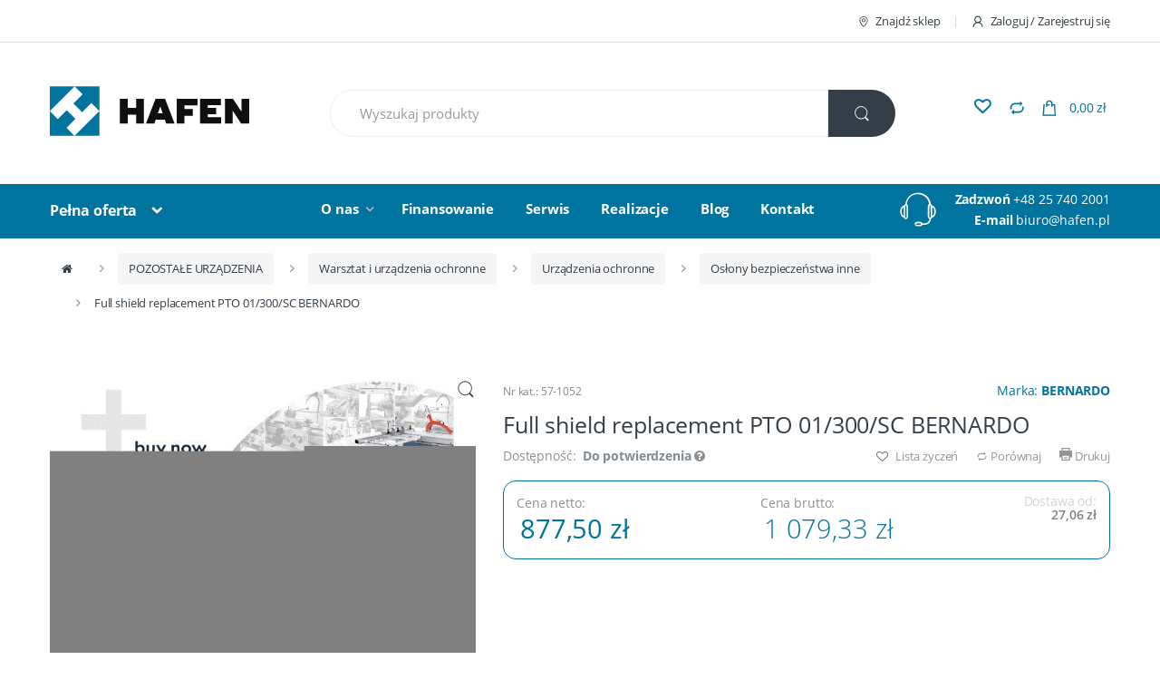

--- FILE ---
content_type: text/html; charset=UTF-8
request_url: https://www.hafen.pl/full-shield-replacement-pto-01-300-sc
body_size: 26563
content:
<!DOCTYPE html><html lang="pl"><head><style>@charset "UTF-8";.alerts{left:0!important;right:0;margin:0 auto;transform:none!important}@font-face{font-family:font-electro;src:url(/compiled/7c076e4765a331dcf61840bae4dd28af.eot);src:url(/compiled/7c076e4765a331dcf61840bae4dd28af.eot?#iefix) format("embedded-opentype"),url(/compiled/46b645514c7efdd19ed9db9b1338bb84.woff) format("woff"),url(/compiled/41f033c62cfa6c17066277d2ef8f8939.ttf) format("truetype"),url(/compiled/a50c60dfd8c568ec622996e6118f4e41.svg#font-electro) format("svg");font-weight:400;font-style:normal;font-display:swap}.ec{vertical-align:middle}.ec{display:inline-block;font:normal normal normal 14px/1 font-electro;font-size:inherit;text-rendering:auto;-webkit-font-smoothing:antialiased;-moz-osx-font-smoothing:grayscale}.ec-compare:before{content:"\64"}.ec-search:before{content:"\6d"}.ec-shopping-bag:before{content:"\6e"}.ec-support:before{content:"\6f"}.ec-user:before{content:"\72"}.ec-map-pointer:before{content:"\75"}.ec-close-remove:before{content:"\77"}body{opacity:1!important}html{font-family:sans-serif;-ms-text-size-adjust:100%;-webkit-text-size-adjust:100%}body{margin:0}figure,header,main,nav,section{display:block}a{background-color:transparent}strong{font-weight:700}img{border:0}svg:not(:root){overflow:hidden}figure{margin:1em 40px}button,input,select{color:inherit;font:inherit;margin:0}button{overflow:visible}button,select{text-transform:none}button{-webkit-appearance:button}button::-moz-focus-inner,input::-moz-focus-inner{border:0;padding:0}input{line-height:normal}html{box-sizing:border-box}*,:after,:before{box-sizing:inherit}@-moz-viewport{width:device-width}@-ms-viewport{width:device-width}@-o-viewport{width:device-width}@-webkit-viewport{width:device-width}@viewport{width:device-width}html{font-size:16px}body{font-family:Helvetica Neue,Helvetica,Arial,sans-serif;font-size:1rem;line-height:1.5;color:#373a3c}h2{margin-top:0;margin-bottom:.5rem}p{margin-top:0;margin-bottom:1rem}ul{margin-bottom:1rem}ul{margin-top:0}ul ul{margin-bottom:0}a{color:#0275d8;text-decoration:none}figure{margin:0 0 1rem}img{vertical-align:middle}a,button,input,label,select{touch-action:manipulation}label{display:inline-block;margin-bottom:.5rem}button,input,select{margin:0;line-height:inherit;border-radius:0}.h1,h2{margin-bottom:.5rem;font-family:inherit;font-weight:500;line-height:1.1;color:inherit}h2{font-size:2rem}.h1{font-size:2.5rem}.container{margin-left:auto;margin-right:auto;padding-left:.9375rem;padding-right:.9375rem}.container:after{content:"";display:table;clear:both}@media (min-width:544px){.container{max-width:576px}}@media (min-width:768px){.container{max-width:720px}}@media (min-width:992px){.container{max-width:940px}}@media (min-width:1200px){.container{max-width:1140px}}.row{margin-left:-.9375rem;margin-right:-.9375rem}.row:after{content:"";display:table;clear:both}.col-md-5,.col-sm-4,.col-xs-12{position:relative;min-height:1px;padding-left:.9375rem;padding-right:.9375rem}.col-xs-12{float:left}.col-xs-12{width:100%}@media (min-width:544px){.col-sm-4{float:left}.col-sm-4{width:33.33333%}}@media (min-width:768px){.col-md-5{float:left}.col-md-5{width:41.66667%}.col-md-offset-3{margin-left:25%}}.form-control,.navbar-search .form-control{display:block;width:100%;padding:.375rem .75rem;font-size:1rem;line-height:1.5;color:#55595c;background-color:#fff;background-image:none;border:1px solid #ccc;border-radius:.25rem}.form-control::-ms-expand,.navbar-search .form-control::-ms-expand{background-color:transparent;border:0}.btn{display:inline-block;font-weight:400;text-align:center;white-space:nowrap;vertical-align:middle;border:1px solid transparent;padding:.375rem 1rem;font-size:1rem;line-height:1.5;border-radius:.25rem}.btn-primary{color:#fff;background-color:#0275d8;border-color:#0275d8}.btn-secondary{color:#373a3c;background-color:#fff;border-color:#ccc}.collapse{display:none}.dropdown{position:relative}.dropdown-toggle:after{display:inline-block;width:0;height:0;margin-right:.25rem;margin-left:.25rem;vertical-align:middle;content:"";border-top:.3em solid;border-right:.3em solid transparent;border-left:.3em solid transparent}.dropdown-menu{position:absolute;top:100%;left:0;z-index:1000;display:none;float:left;min-width:160px;padding:5px 0;margin:2px 0 0;font-size:1rem;color:#373a3c;text-align:left;list-style:none;background-color:#fff;background-clip:padding-box;border:1px solid rgba(0,0,0,.15);border-radius:.25rem}.input-group{position:relative;display:table;border-collapse:separate}.input-group .form-control{position:relative;z-index:2;float:left;width:100%;margin-bottom:0}.input-group .form-control,.input-group-addon,.input-group-btn{display:table-cell}.input-group-addon:not(:first-child):not(:last-child){border-radius:0}.input-group-addon,.input-group-btn{width:1%;white-space:nowrap;vertical-align:middle}.input-group-addon{padding:.375rem .75rem;font-size:1rem;font-weight:400;line-height:1;color:#55595c;text-align:center;background-color:#eceeef;border:1px solid #ccc;border-radius:.25rem}.input-group .form-control:first-child{border-bottom-right-radius:0;border-top-right-radius:0}.input-group .form-control:last-child,.input-group-btn:last-child>.btn{border-bottom-left-radius:0;border-top-left-radius:0}.input-group-btn{font-size:0;white-space:nowrap}.input-group-btn,.input-group-btn>.btn{position:relative}.input-group-btn:last-child>.btn{z-index:2;margin-left:-1px}.nav{padding-left:0;margin-bottom:0;list-style:none}.nav-link{display:inline-block}.navbar{position:relative;padding:.5rem 1rem}.navbar:after{content:"";display:table;clear:both}@media (min-width:544px){.navbar{border-radius:.25rem}}.navbar-full{z-index:1000}@media (min-width:544px){.navbar-full{border-radius:0}}.navbar-toggler{padding:.5rem .75rem;font-size:1.25rem;line-height:1;background:0 0;border:1px solid transparent;border-radius:.25rem}@media (min-width:544px){.navbar-toggleable-xs{display:block!important}}.navbar-nav .nav-item{float:left}.navbar-nav .nav-link{display:block;padding-top:.425rem;padding-bottom:.425rem}.navbar-nav .nav-item+.nav-item{margin-left:1rem}.media{margin-top:15px}.media:first-child{margin-top:0}.media,.media-body{overflow:hidden;zoom:1}.media-body{width:10000px}.media-body,.media-left{display:table-cell;vertical-align:top}.media-middle{vertical-align:middle}.media-left{padding-right:10px}@media (min-width:544px){.hidden-sm-up{display:none!important}}@media (max-width:991px){.hidden-md-down{display:none!important}}@media (min-width:992px){.hidden-lg-up{display:none!important}}*{box-sizing:border-box}body{overflow-x:hidden;background-color:#fff;color:#333e48;direction:ltr}a{color:#00739f}.clearfix:after{content:"";display:table;clear:both}.screen-reader-text{clip:rect(1px 1px 1px 1px);clip:rect(1px,1px,1px,1px);position:absolute!important}.text-center{text-align:center}body{-ms-word-wrap:break-word;word-wrap:break-word;font-size:.875em;letter-spacing:-.01em}body,button,input{color:#333e48;font-family:Open Sans,HelveticaNeue-Light,Helvetica Neue Light,Helvetica Neue,Helvetica,Arial,Lucida Grande,sans-serif;line-height:1.714em;-webkit-font-smoothing:antialiased;-moz-osx-font-smoothing:grayscale;text-rendering:optimizeLegibility}button,input{line-height:1.286em}select{color:initial;font-family:Open Sans,HelveticaNeue-Light,Helvetica Neue Light,Helvetica Neue,Helvetica,Arial,Lucida Grande,sans-serif}.h1,h2{margin-bottom:.5em}.dropdown-menu{font-size:1em}img{height:auto;max-width:100%;display:block}.form-control,.navbar-search .form-control{font-size:1.071em;line-height:2em;border-radius:1.467em;padding:.701em 2.134em}label{font-weight:700;margin-bottom:.857em}label{font-size:1em;line-height:1.286em}.btn,.button,button{font-size:.875rem;border-radius:1.571em;padding:1.036em 2.134em;border-width:0;display:inline-block;color:#333e48;background-color:#efecec;border-color:#efecec}.btn-secondary{background-color:#333e48;color:#fff}.btn-primary{font-weight:700}input[type=text]{padding:.857em 1.214em;background-color:transparent;color:#818181;line-height:1.286em;outline:0;-webkit-appearance:none;border-radius:1.571em;box-sizing:border-box;border:1px solid #ddd}@media (min-width:1200px){.container{max-width:1200px}}#content{margin-bottom:10.714em}#content #primary{position:relative;float:left;min-height:1px;width:100%;padding-right:0;padding-left:0}@media (min-width:992px){#content #primary{padding-left:.9375rem;width:75%;left:25%}}.page-template-default #content #primary{padding-left:0}@media (min-width:768px){.page-template-default #content #primary{width:100%;left:auto}}.wc-forward:after{content:"\f178";font-family:FontAwesome;margin-left:.53em;font-weight:400}section{margin-bottom:3.571em}section header{margin-bottom:2.857em;border-bottom:1px solid #dadada}section header .h1{font-size:1.786em;line-height:1.6em;display:inline-block;padding-bottom:.4em;position:relative;margin-bottom:0}section header .h1:after{content:" ";border-bottom:2px solid transparent;display:block;position:absolute;bottom:-1px;width:100%}.primary-nav .nav-inline>.menu-item{display:inline-block}.primary-nav .nav-inline>.menu-item+.menu-item{margin-left:2.5em}.primary-nav .nav-inline>.menu-item.dropdown+.menu-item{margin-left:2.143em}.primary-nav .nav-inline>.menu-item>a{display:inline;color:#fff;font-size:1.071em;font-weight:700;line-height:2.143em}.primary-nav .nav-inline .dropdown-toggle:after{content:"\f107";font-family:FontAwesome;color:#aeaeae;border-top:none;border-left:none;border-right:none;margin-left:.5em;margin-right:0;width:auto;height:auto}.departments-menu>.nav-item{width:24%;margin-right:15px}.departments-menu .departments-menu-dropdown,.departments-menu .menu-item-has-children>.dropdown-menu{width:100%;border-width:2px;border-radius:.625rem;padding:.857em 0}.departments-menu .departments-menu-dropdown>li,.departments-menu .menu-item-has-children>.dropdown-menu>li{padding:0 .929em}.departments-menu .menu-item-has-children>.dropdown-menu{padding:0}.departments-menu .departments-menu-dropdown{top:111%;border-top-width:0;border-top-left-radius:0;border-top-right-radius:0}.departments-menu .dropdown-menu>.menu-item>a{display:block;width:100%;clear:both;font-weight:400;line-height:1.5;color:#373a3c;text-align:inherit;white-space:nowrap;background:0 0;border:0;color:#333e48;padding:9px 0 9px 7px;white-space:normal}.departments-menu .dropdown-menu>.menu-item+.menu-item>a{border-top:1px solid #ddd;display:flex;align-items:center;justify-content:space-between}.departments-menu .menu-item-has-children>.dropdown-menu{top:-4px;border-radius:0}.departments-menu .menu-item-has-children>.dropdown-menu .menu-item-object-static_block{position:relative}.navbar-search{float:left;width:52%}.navbar-search>.input-group{width:100%}.navbar-search .form-control{background:#fff;border:1px solid #eee;line-height:1.34em;padding:1.01em 2.134em;border-radius:2.467em}.navbar-search .search-field.form-control{border-top-left-radius:2.467em;border-bottom-left-radius:2.467em}.navbar-search .btn,.navbar-search button{line-height:1.36em;padding:1.08em 1.93em;border-radius:2.571em}.navbar-search .search-categories.input-group-addon{border-color:#eee;background-color:#fff}.navbar-search .search-categories>select{color:#6b6b6b;font-size:.938em;line-height:1.876em;display:inline-block;max-width:100%;padding:0 1.75rem 0 .75rem;vertical-align:middle;background:#fff url([data-uri]) no-repeat right .75rem center;background-size:8px 10px;border:none;-moz-appearance:none;-webkit-appearance:none;width:180px}.navbar-search .search-categories>select::-ms-expand{opacity:0}.navbar-search{position:relative}.navbar-search .results{width:100%;position:absolute;top:53px;z-index:10000;background:#fff;padding:15px;box-sizing:border-box;-webkit-box-shadow:0 5px 6px 1px #898989;-moz-box-shadow:0 5px 6px 1px #898989;box-shadow:0 5px 6px 1px #898989;-webkit-border-radius:25px;-moz-border-radius:25px;border-radius:25px}.navbar-search .results:empty{display:none}.navbar-mini-cart .nav-link{position:relative}.navbar-mini-cart .cart-items-count{font-size:.75em;line-height:1.75em;font-weight:700;position:absolute;left:7px;width:1.75em;text-align:center;border-radius:50%;bottom:4px}.navbar-mini-cart .cart-items-total-price{margin-left:8px}.dropdown-menu-mini-cart{width:332px;left:auto;right:0;padding:2.2em 2.2em 1.2em;border-radius:0;top:120%!important;box-shadow:0 0 6px 0 rgba(1,1,1,.3);border:none}.dropdown-menu-mini-cart .mini_cart_item{margin-bottom:1em;padding-bottom:1.143em;border-bottom:1px solid #ddd}.dropdown-menu-mini-cart .mini_cart_item .product_thumb{float:left;width:75px;height:75px;margin-right:20px}.dropdown-menu-mini-cart .mini_cart_item .product_thumb .abeon-lazy{justify-content:unset}.dropdown-menu-mini-cart .mini_cart_item div div:not(.product_thumb){padding-right:10px}.dropdown-menu-mini-cart .mini_cart_item .remove{font-size:17px}.dropdown-menu-mini-cart .quantity{margin-left:95px}.dropdown-menu-mini-cart p.buttons{text-align:center;margin-bottom:0}.dropdown-menu-mini-cart .wc-forward{padding:.75em 2.07em;margin:0 .5em}.dropdown-menu-mini-cart .wc-forward:after{content:none}.owl-carousel{display:none;width:100%;position:relative;z-index:1}.owl-carousel .owl-stage{position:relative;-ms-touch-action:pan-Y}.owl-carousel .owl-stage:after{content:".";display:block;clear:both;visibility:hidden;line-height:0;height:0}.owl-carousel .owl-stage-outer{position:relative;overflow:hidden;-webkit-transform:translateZ(0)}.owl-carousel .owl-item{position:relative;min-height:1px;float:left;-webkit-backface-visibility:hidden;-webkit-touch-callout:none}.owl-carousel.owl-loaded{display:block}.owl-dots{text-align:center}.owl-dots .owl-dot{width:8px;height:8px;background-color:#bcbcbc;display:inline-block;border-radius:50%}.owl-dots .owl-dot.active{width:30px;height:8px;border-radius:3px}.owl-dots .owl-dot+.owl-dot{margin-left:1em}.no-margin{margin:0}.animate-in-view{opacity:0}.animated{opacity:1}.yamm>.dropdown{position:static}.yamm .dropdown-menu{left:auto}.yamm .yamm-content{padding:2.143em}.yamm .yamm-content .vc_single_image-wrapper{max-width:200px}.yamm .yamm-content .wpb_content_element{margin:0}.departments-menu .yamm-tfw .dropdown-menu>li{width:600px}.departments-menu .menu-item-has-children a[data-toggle=dropdown]:after{content:"\62";color:#aeaeae;font-size:1.214em;float:right}.departments-menu .menu-item-has-children>.dropdown-menu{opacity:0;visibility:hidden;left:100%;border-top-width:2px;border-top-style:solid;width:0;min-width:0}.navbar-primary .departments-menu .dropdown-menu .yamm-content ul{padding:0;list-style:none;margin:0}.navbar-primary .departments-menu .dropdown-menu .yamm-content ul>li>a{display:block;padding:.35em 1.429em .35em 0;color:#333e48;text-decoration:none}.departments-menu .yamm-tfw .dropdown-menu>li{width:896px}.navbar-toggle-close{display:none}.handheld-navigation-wrapper .navbar-toggler,.handheld-navigation-wrapper button{color:#333e48;border:none}@media (max-width:991px){.site-header.header-v2 .header-logo{flex:1;margin-bottom:0}.handheld-navbar-toggle-buttons{flex:1}.handheld-navbar-toggle-buttons a.nav-link{float:right;width:50px;height:50px;text-align:center;display:flex;align-items:center;justify-content:center}.navbar-toggle-close,.navbar-toggle-hamburger{width:50px;height:50px;text-align:center;margin-left:10px}}@media (max-width:767px){.site-header.header-v2 .handheld-header{display:flex}.site-header.header-v2 .handheld-header .handheld-navigation-wrapper{width:auto;display:flex;align-items:center}.header-logo a.header-logo-link svg{width:120px;height:56px}}.handheld-navigation{background-color:#00739f;position:fixed;top:0;left:-80%;width:80%;height:100%;overflow-y:scroll;-webkit-overflow-scrolling:touch;z-index:10000;display:block!important;border-right:1px solid hsla(0,0%,100%,.2)}.handheld-navigation .ehm-close{display:block;color:#fff;overflow:hidden;font-weight:700;border-bottom:1px solid hsla(0,0%,100%,.2)}.handheld-navigation .ehm-close:before{font-family:FontAwesome;font-weight:400;content:"\f00d";margin-right:1em;display:inline-block;padding:.857em 0 .857em 1.387em}.handheld-navigation .yamm-content{padding:0 0 1em}.handheld-navigation .yamm-content ul li a{padding:.857em 1.387em}.handheld-navigation ul{list-style:none;margin:0;padding:0}.handheld-navigation ul li.menu-item-has-children .dropdown-toggle:after,.handheld-navigation ul li.menu-item-has-children>a:after{font-family:FontAwesome,sans-serif;color:#fff;float:right;border:none}.handheld-navigation ul li.menu-item-has-children .dropdown-toggle:after,.handheld-navigation ul li.menu-item-has-children>a:after{content:"\f055"}.handheld-navigation ul li.menu-item-has-children a:after{display:inline-block;width:0;height:0;margin-right:.25rem;margin-left:.25rem;vertical-align:middle;border:none}.handheld-navigation ul li a{padding:.857em 1.387em;display:inline-block;width:100%;color:#fff}.handheld-navigation ul li ul{border-radius:0}.handheld-navigation ul li ul:after,.handheld-navigation ul li ul:before{bottom:100%;right:10px;content:" ";height:0;width:0;position:absolute;border:7px solid rgba(72,72,72,0);border-bottom-color:#006186;margin-left:-7px}.handheld-navigation ul li ul li a{color:#c7c7c7}.handheld-navigation ul .dropdown-menu{position:relative;background-color:#006186;width:100%;border:none}.handheld-navigation ul .dropdown-menu li a{padding-left:2.188em}.handheld-navigation ul .dropdown-menu .yamm-content li a{padding-left:1.387em}@media (max-width:568px){.handheld-header{margin-bottom:1.429em;display:flex;align-items:center}.handheld-header .header-logo{margin-bottom:0}}@media (max-width:767px){.site-header .handheld-header .header-logo{text-align:left;width:80%}.site-header .handheld-header .handheld-navigation-wrapper,.site-header .handheld-header .header-logo{display:inline-block}.site-header .handheld-header .handheld-navigation-wrapper{width:16%}}@media (min-width:544px) and (max-width:991px){.header-v2 .handheld-header .header-logo{width:inherit}.header-v2 .handheld-header .handheld-navigation-wrapper{float:right}.handheld-navigation{width:50%;left:-50%}}.top-bar{border-bottom:1px solid #ddd;padding:.786em 0}.top-bar .nav-inline .menu-item{display:inline-block;color:#959595;font-size:.929em}.top-bar .nav-inline .menu-item+.menu-item:before{content:"|";color:#cad5d5;display:inline-block;margin:0 1em}.top-bar .nav-inline .menu-item>a{display:inline-block;color:#334141}.top-bar .nav-inline .menu-item>a i{margin-right:6px;font-size:1rem}.site-header{padding:2.893em 0}.site-header .dropdown-menu{z-index:1001}.site-header .row{display:flex;align-items:center;justify-content:space-between}.header-logo{position:relative;float:left;min-height:1px;padding-left:.9375rem;padding-right:.9375rem}@media (min-width:768px){.header-logo{width:25%}}.header-logo .header-logo-link{display:block}.primary-nav{position:relative;float:left;min-height:1px;padding:.393em .9375rem}@media (min-width:768px){.primary-nav{width:50%;width:auto}}.header-support-info{position:relative;float:left;min-height:1px;padding-left:.9375rem;color:#fff;float:right;padding-right:0}@media (min-width:768px){.header-support-info{width:25%}}.header-support-info a{color:#fff}.header-support-info .support-icon{padding-right:10px;padding-left:40px}@media (max-width:1199px){.header-support-info .support-icon{display:none}}.header-support-info .support-icon .ec{font-size:3.571em;color:#fff}.header-support-info .media .media-body{text-align:right}.navbar-mini-cart.navbar-nav.animate-dropdown.nav.pull-right{margin-right:15px}.navbar-primary{padding:.358em 1rem;position:sticky;top:0}.navbar-primary a[data-toggle=dropdown]:after{content:"\79";font-family:font-electro;color:#333e48;border-top:none;border-left:none;border-right:none;margin-left:.857em;width:auto;height:auto}.navbar-primary .navbar-nav .nav-link{line-height:2.143em;font-weight:700;font-size:1.142em;color:#333e48}.navbar-primary .nav:after,.navbar-primary .nav:before{display:none}.primary-nav .nav-inline .dropdown-menu .menu-item>a{display:block;width:100%;clear:both;font-weight:400;line-height:1.5;color:#373a3c;text-align:inherit;white-space:nowrap;background:0 0;border:0;padding:.571em 1.429em}.primary-nav .nav-inline .menu-item .dropdown-menu{opacity:0;position:absolute;display:block;visibility:hidden;border-radius:0;border-top-width:2px;border-top-style:solid}.primary-nav .nav-inline .menu-item .dropdown-menu{top:46px}.navbar-mini-cart i.ec,.navbar-search i.ec{line-height:.9em;font-size:1.429em}.site-header .navbar-cartlist{height:50px}.site-header .navbar-wishlist{order:4;height:36px;position:relative}.site-header .navbar-wishlist .nav-link{color:#00739f}.site-header .navbar-wishlist .nav-link.add_to_wishlist:before{font-size:18px;font-weight:600}.site-header .navbar-wishlist .nav-link.add_to_wishlist .tooltiptext{width:100px;margin-left:-40px;bottom:90%;padding:2px 0;line-height:100%;font-size:13px}.site-header .navbar-mini-cart{order:5}.navbar-search+.navbar-nav{margin-left:2.714em}.home-v1-slider{background-color:#f9f9f9;width:100vw;position:relative;margin-left:-50vw;left:50%;margin-bottom:3em;height:485px}.home-v1-slider .item{height:485px}.home-v1-slider .owl-dots{position:absolute;bottom:20px;display:block;text-align:center;width:100%}.hero-2{color:#333e48;font-weight:300;text-transform:uppercase}.hero-2{font-size:3em;line-height:1em;margin-bottom:30px}.hero-subtitle-v2{font-weight:600;color:#00739f;font-size:1.125em;line-height:1.222em;margin-bottom:20px;text-transform:uppercase}#owl-main .item{background-position:center 55%;background-size:cover;height:485px;width:100%}#owl-main .item .container{display:table;height:inherit;width:100%}#owl-main .item .caption{padding-top:85px;display:table-cell}#owl-main .item .caption>*{font-weight:600}#owl-main .item-image{position:absolute;top:0;right:0;bottom:0;left:0}.product_list_widget{list-style:none;padding-left:0;margin-bottom:0}.product_list_widget>li{margin-bottom:2.143em}.product_list_widget>li:after{content:"";display:table;clear:both}.product_list_widget>li:last-child{margin-bottom:0}.product_list_widget a{color:#00739f;font-weight:700}.product_list_widget .amount{display:inline-block;font-size:1.071em}.product_list_widget.cart_list{margin-bottom:1rem}.product_list_widget .mini_cart_item .remove{float:right;color:#e00}.product_list_widget .mini_cart_item a:nth-child(2){line-height:1.286em;font-size:1em}.product_list_widget .mini_cart_item .quantity{display:block}.product_list_widget .mini_cart_item .quantity .amount{margin-top:0}.widget_shopping_cart_content .amount-old{margin-right:4px}iframe{max-width:100%;border:none}.add_to_wishlist:before{margin-right:3px;content:""}.add_to_wishlist:before{display:inline-block;font:normal normal normal 14px/1 FontAwesome;font-size:inherit;text-rendering:auto;-webkit-font-smoothing:antialiased;-moz-osx-font-smoothing:grayscale}@media (max-width:767px){#content{margin-bottom:5.714em}.header-support-info{float:none;text-align:center}.header-support-info .media-body,.header-support-info .media-left{display:inline-block}.header-support-info .media-body{width:auto}.header-support-info .media-left{padding-right:10px;padding-left:0}.primary-nav .navbar-toggler{position:absolute;right:1.071em;top:.4em;border:1px solid #ddd;padding:.4rem .75rem .6rem}.primary-nav .nav-inline>.menu-item{display:block}.primary-nav .nav-inline>.menu-item+.menu-item,.primary-nav .nav-inline>.menu-item.dropdown+.menu-item{margin-left:0}.primary-nav .nav-inline>.menu-item>a{display:block;padding:.6em .8em}.departments-menu .menu-item-has-children a[data-toggle=dropdown]:after{transform:rotate(90deg)}.departments-menu .yamm-tfw .dropdown-menu>li{width:100%}.departments-menu-dropdown .menu-item-has-children>.dropdown-menu{display:none!important;width:100%!important;position:static!important;margin:1.429em 0;min-height:inherit!important}.departments-menu-dropdown .menu-item-has-children>.dropdown-menu>li{min-height:inherit!important}.departments-menu-dropdown .menu-item-has-children>.dropdown-menu .vc_column_container:first-child{margin-bottom:1.429em}.departments-menu-dropdown .menu-item-has-children>.dropdown-menu .vc_column_container:last-child{margin-bottom:0}.home-v1-slider{height:300px}.home-v1-slider .owl-item{font-size:10px;height:300px}#owl-main .item .caption{padding-top:20px}.primary-nav .nav-inline .dropdown-menu .menu-item>a{white-space:normal}section header{margin-bottom:1.429em}}@media (max-width:543px){.dropdown-menu-mini-cart{width:250px;right:-50px!important}}@media (max-width:991px){.top-bar .nav.nav-inline{float:none;text-align:center;margin:.714em 0}.top-bar .nav.nav-inline.pull-right.flip{float:none!important}.header-logo,.primary-nav{margin-bottom:1.429em;float:none}.header-logo svg{width:120px;height:56px}.header-logo{text-align:center;z-index:1;float:left}.header-logo a.header-logo-link{display:flex}.departments-menu>.nav-item{width:100%;margin-right:0;text-align:center}.navbar-search{width:100%;margin:.714em 0}.navbar-search>.input-group{display:block}.navbar-search>.input-group .search-field.form-control{border-bottom:1px solid #ddd;border-bottom-left-radius:0;border-top-right-radius:1.467em}.navbar-search>.input-group .search-categories.input-group-addon{border-bottom-left-radius:1.467em;border-top-left-radius:0;width:100%;text-align:left}.navbar-search>.input-group .search-categories.input-group-addon select{padding:0 1.75rem 0 1em;width:100%}.navbar-search>.input-group .input-group-btn>.btn{padding:1.036em 2.2em;border-top-right-radius:0}.navbar-search .form-control{border-radius:1.467em}.navbar-search .btn,.navbar-search button{border-radius:1.571em}.dropdown-menu-mini-cart{right:-1.071em}.dropdown-menu-mini-cart p.buttons:after{content:"";display:table;clear:both}.dropdown-menu-mini-cart p.buttons .wc-forward{margin:0 .5em 0 0;padding:.6em 1.8em}.dropdown-menu-mini-cart p.buttons .wc-forward.checkout{margin:0 0 0 .5em}.navbar-primary{padding:1rem}.navbar-primary .container{position:relative}.top-bar{margin-bottom:20px}.site-header{position:-webkit-sticky;position:sticky;top:0;background-color:#fff;z-index:9999;padding:0}.site-header .handheld-header{margin-bottom:0}.navbar-mini-cart.navbar-nav.animate-dropdown.nav.pull-right{margin-right:0}body{font-size:1em}.handheld-navigation ul li a{padding:.5em 1.387em;display:flex;justify-content:space-between}.handheld-navigation .yamm-content ul li a{padding:.5em 1.387em}}@media (min-width:992px) and (max-width:1199px){.departments-menu>.nav-item{width:25%}.navbar-search{width:50%}.primary-nav .nav-inline>.menu-item.dropdown+.menu-item{margin-left:1.429em}.primary-nav .nav-inline>.menu-item+.menu-item{margin-left:1.786em}}@media (min-width:544px) and (max-width:991px){.header-logo,.header-support-info,.primary-nav{width:100%;text-align:center;display:inline-block}.header-support-info{float:none}.header-support-info .media-body,.header-support-info .media-left{display:inline-block}.header-support-info .media-body{width:auto}.header-support-info .media-left{padding-right:10px;padding-left:0}.primary-nav{float:left}.primary-nav .nav-inline>.menu-item{display:inline-block}.primary-nav .nav-inline>.menu-item+.menu-item,.primary-nav .nav-inline>.menu-item.dropdown+.menu-item{margin-left:0}.primary-nav .nav-inline>.menu-item>a{display:block;padding:.6em .8em}.header-support-info .media{width:50%;display:inline-block}}.add_to_wishlist{position:relative;display:inline-block}.add_to_wishlist>.tooltiptext{visibility:hidden;width:120px;background-color:#a9a9a9;color:#fff!important;text-align:center;padding:5px 0;border-radius:6px;position:absolute;z-index:1;bottom:80%;left:0;margin-left:-60px;opacity:0}.add_to_wishlist>.tooltiptext:after{content:"";position:absolute;top:100%;left:50%;margin-left:-5px;border:5px solid transparent;border-top-color:#a9a9a9}.home-v1-slider .owl-nav{position:absolute;top:45%;width:100%;font-size:3em}.home-v1-slider .owl-nav .owl-prev{float:left;position:relative;left:20px}.home-v1-slider .owl-nav .owl-next{float:right;position:relative;right:20px}@media (max-width:991px){.home-v1-slider{display:none}}.home-v1-mobile-slider{display:none}@media (max-width:991px){.home-v1-mobile-slider{display:block;margin-bottom:3em}.home-v1-mobile-slider .item-mobile{position:relative}}.header-support-info .support-icon i{color:#00739f}.primary-nav .nav-inline>.menu-item .dropdown-menu{border-top-color:#00739f}.navbar-mini-cart .cart-items-count,.navbar-primary,.owl-dots .owl-dot.active{background-color:#00739f}.departments-menu .departments-menu-dropdown,.departments-menu .menu-item-has-children>.dropdown-menu,section header .h1:after{border-color:#00739f}.btn-primary,.dropdown-menu-mini-cart .wc-forward.checkout{color:#fff;background-color:#00739f;border-color:#00739f}.departments-menu>.nav-item .nav-link,.dropdown-menu-mini-cart .wc-forward.checkout,.navbar-mini-cart .cart-items-count,.navbar-primary .navbar-nav .nav-link,.navbar-primary a[data-toggle=dropdown]:after{color:#fff}@font-face{font-family:FontAwesome;src:url(/compiled/674f50d287a8c48dc19ba404d20fe713.eot);src:url(/compiled/674f50d287a8c48dc19ba404d20fe713.eot) format("embedded-opentype"),url(/compiled/af7ae505a9eed503f8b8e6982036873e.woff2) format("woff2"),url(/compiled/fee66e712a8a08eef5805a46892932ad.woff) format("woff"),url(/compiled/b06871f281fee6b241d60582ae9369b9.ttf) format("truetype"),url(/compiled/912ec66d7572ff821749319396470bde.svg) format("svg");font-weight:400;font-style:normal;font-display:swap}.fa{display:inline-block;font:normal normal normal 14px/1 FontAwesome;font-size:inherit;text-rendering:auto;-webkit-font-smoothing:antialiased;-moz-osx-font-smoothing:grayscale}.fa-bars:before{content:"\f0c9"}.fa-angle-left:before{content:"\f104"}.fa-angle-right:before{content:"\f105"}.sr-only{position:absolute;width:1px;height:1px;padding:0;margin:-1px;overflow:hidden;clip:rect(0,0,0,0);border:0}.cookie-message{position:fixed;bottom:0;left:0;right:0;background:#fff;border-top:1px solid #ccc;box-shadow:0 0 5px rgba(51,51,51,.3);padding:15px;z-index:9999}@media (max-width:767px){.cookie-message .cookie-message-inside{margin-top:-15px;margin-bottom:-15px;display:flex;flex-direction:column}.cookie-message .cookie-message-inside>*{padding-top:15px;padding-bottom:15px}}@media (min-width:544px){.cookie-message .cookie-message-inside{margin-left:-15px;margin-right:-15px}.cookie-message .cookie-message-inside>*{padding-left:15px;padding-right:15px}.cookie-message .cookie-message-inside .accept-button{margin-left:auto}}.abeon-lazy.al-appended{display:flex}@media (min-width:544px){.cookie-message .cookie-message-inside{display:flex}}.abeon-lazy.al-appended,.cookie-message .cookie-message-inside{justify-content:center}.abeon-lazy.al-appended,.cookie-message .cookie-message-inside{align-items:center}@keyframes abeon-lazy-animation{0%{-webkit-transform:translate(-50%,-50%) rotate(0);transform:translate(-50%,-50%) rotate(0)}to{-webkit-transform:translate(-50%,-50%) rotate(359deg);transform:translate(-50%,-50%) rotate(359deg)}}.abeon-lazy{position:relative;display:block;width:100%}.abeon-lazy:after{content:"\f1ce";font-family:FontAwesome;position:absolute;top:50%;left:50%;transform:translate(-50%,-50%);color:rgba(0,0,0,.4);font-size:1.5em;animation:abeon-lazy-animation 2s linear infinite}.abeon-lazy img{opacity:0}.abeon-lazy.al-appended{padding-bottom:0!important}.abeon-lazy.al-loaded:after{display:none;opacity:0}.abeon-lazy.al-loaded img{opacity:1}.departments-menu .departments-menu-dropdown>.menu-item.menu-item-has-children ul li a,.navbar-primary .departments-menu .dropdown-menu .yamm-content ul>li>a{border-bottom:1px solid #eee}@keyframes abeon-loading-animation{0%{-webkit-transform:translate(-50%,-50%) rotate(0);transform:translate(-50%,-50%) rotate(0)}to{-webkit-transform:translate(-50%,-50%) rotate(359deg);transform:translate(-50%,-50%) rotate(359deg)}}.loading-layer{position:fixed;top:0;right:0;bottom:0;left:0;background:hsla(0,0%,100%,.5);z-index:9999;opacity:0}.loading-layer:after{content:"\f1ce";font-family:FontAwesome;position:absolute;top:50%;left:50%;transform:translate(-50%,-50%);color:rgba(0,0,0,.4);font-size:4.5em;animation:abeon-loading-animation 2s linear infinite}.alerts{position:fixed;z-index:9999;top:5px;left:50%;transform:translateX(-50%);max-width:960px;width:calc(100% - 30px)}header .h1.custom{font-size:1.429em}section header.custom{margin-bottom:1.857em}.main-category:after{content:"";border-right:1px solid #eaeaea;display:block;position:absolute;top:50%;right:0;height:80%;transform:translate(-50%)}.main-category:last-child:after{content:none}.main-category .media-body,.main-category .media-left{width:50%}.main-category .media-body{padding:1.571em}.main-category .main-category-text{font-size:1.286em;line-height:1.278em;font-weight:200;text-transform:uppercase;margin-bottom:1.429em}.main-category .main-category-action>a{font-size:1em;font-weight:700;line-height:2em;color:#333e48}.main-category .main-category-action>a:after{display:inline-block;font:normal normal normal 14px/1 FontAwesome;font-size:inherit;text-rendering:auto;-webkit-font-smoothing:antialiased;-moz-osx-font-smoothing:grayscale;width:17px;height:17px;border-radius:50%;content:"";font-weight:700;margin-left:8px;color:#fff;text-align:center}.home-v1-main-categories-block .media-left img{width:100%}.home-v1-main-categories-block .main-category .media-body{padding:3.286em 0 2.143em}.home-v1-main-categories-block .main-category .main-category-text{margin-bottom:.357em}.home-v1-main-categories-block .main-category .media-left{width:60%}.home-v1-main-categories-block .main-category .media-body{width:40%}.home-v1-main-categories-block .main-category:nth-child(2) .media-body{padding-top:3.113em}.home-v1-main-categories-block{margin-bottom:3em!important}.home-v1-main-categories-block .main-categories-block .main-category:after{top:25%}.home-v1-main-categories-block .main-categories-block .main-category .media-left{width:40%!important}#content,section{margin-bottom:0}img,svg{fill:#000}.search-bar{position:relative}.amount,.widget_shopping_cart_content .amount,.widget_shopping_cart_content .amount-old{margin:4px}.header-support-info .support-icon{float:left}@font-face{font-family:Open Sans;font-style:italic;font-weight:300;src:local("Open Sans Light Italic"),local("OpenSans-LightItalic"),url(/compiled/8dacbbf1fc00c005ca0704c73c451aa9.woff2) format("woff2");unicode-range:U+0100-024f,U+0259,U+1e??,U+2020,U+20a0-20ab,U+20ad-20cf,U+2113,U+2c60-2c7f,U+a720-a7ff;font-display:swap}@font-face{font-family:Open Sans;font-style:italic;font-weight:300;src:local("Open Sans Light Italic"),local("OpenSans-LightItalic"),url(/compiled/6725c3fb1f3abd7ebdcb2d244758f706.woff2) format("woff2");unicode-range:U+00??,U+0131,U+0152-0153,U+02bb-02bc,U+02c6,U+02da,U+02dc,U+2000-206f,U+2074,U+20ac,U+2122,U+2191,U+2193,U+2212,U+2215,U+feff,U+fffd;font-display:swap}@font-face{font-family:Open Sans;font-style:italic;font-weight:400;src:local("Open Sans Italic"),local("OpenSans-Italic"),url(/compiled/6cd1984c417cc23eb39c3384c232fa70.woff2) format("woff2");unicode-range:U+0100-024f,U+0259,U+1e??,U+2020,U+20a0-20ab,U+20ad-20cf,U+2113,U+2c60-2c7f,U+a720-a7ff;font-display:swap}@font-face{font-family:Open Sans;font-style:italic;font-weight:400;src:local("Open Sans Italic"),local("OpenSans-Italic"),url(/compiled/b61a9055d92ac56c15cacf4271d4f072.woff2) format("woff2");unicode-range:U+00??,U+0131,U+0152-0153,U+02bb-02bc,U+02c6,U+02da,U+02dc,U+2000-206f,U+2074,U+20ac,U+2122,U+2191,U+2193,U+2212,U+2215,U+feff,U+fffd;font-display:swap}@font-face{font-family:Open Sans;font-style:italic;font-weight:600;src:local("Open Sans SemiBold Italic"),local("OpenSans-SemiBoldItalic"),url(/compiled/f6d49f28e3195c5dbb4acdec5e855a14.woff2) format("woff2");unicode-range:U+0100-024f,U+0259,U+1e??,U+2020,U+20a0-20ab,U+20ad-20cf,U+2113,U+2c60-2c7f,U+a720-a7ff;font-display:swap}@font-face{font-family:Open Sans;font-style:italic;font-weight:600;src:local("Open Sans SemiBold Italic"),local("OpenSans-SemiBoldItalic"),url(/compiled/ebdfa24cb411ba3016abd1c3ea5746e5.woff2) format("woff2");unicode-range:U+00??,U+0131,U+0152-0153,U+02bb-02bc,U+02c6,U+02da,U+02dc,U+2000-206f,U+2074,U+20ac,U+2122,U+2191,U+2193,U+2212,U+2215,U+feff,U+fffd;font-display:swap}@font-face{font-family:Open Sans;font-style:italic;font-weight:700;src:local("Open Sans Bold Italic"),local("OpenSans-BoldItalic"),url(/compiled/9c5d7085ce43a3eb09dd44b0ef6835ee.woff2) format("woff2");unicode-range:U+0100-024f,U+0259,U+1e??,U+2020,U+20a0-20ab,U+20ad-20cf,U+2113,U+2c60-2c7f,U+a720-a7ff;font-display:swap}@font-face{font-family:Open Sans;font-style:italic;font-weight:700;src:local("Open Sans Bold Italic"),local("OpenSans-BoldItalic"),url(/compiled/a49393f2171a2f4d6927ce6c14f73dbc.woff2) format("woff2");unicode-range:U+00??,U+0131,U+0152-0153,U+02bb-02bc,U+02c6,U+02da,U+02dc,U+2000-206f,U+2074,U+20ac,U+2122,U+2191,U+2193,U+2212,U+2215,U+feff,U+fffd;font-display:swap}@font-face{font-family:Open Sans;font-style:italic;font-weight:800;src:local("Open Sans ExtraBold Italic"),local("OpenSans-ExtraBoldItalic"),url(/compiled/c0c81864c6605dba5cab9050f08e6f7f.woff2) format("woff2");unicode-range:U+0100-024f,U+0259,U+1e??,U+2020,U+20a0-20ab,U+20ad-20cf,U+2113,U+2c60-2c7f,U+a720-a7ff;font-display:swap}@font-face{font-family:Open Sans;font-style:italic;font-weight:800;src:local("Open Sans ExtraBold Italic"),local("OpenSans-ExtraBoldItalic"),url(/compiled/c62c3eea77cf3fca51494e8c924adf4d.woff2) format("woff2");unicode-range:U+00??,U+0131,U+0152-0153,U+02bb-02bc,U+02c6,U+02da,U+02dc,U+2000-206f,U+2074,U+20ac,U+2122,U+2191,U+2193,U+2212,U+2215,U+feff,U+fffd;font-display:swap}@font-face{font-family:Open Sans;font-style:normal;font-weight:300;src:local("Open Sans Light"),local("OpenSans-Light"),url(/compiled/755f17d6713f02f0476ed1b83f52785d.woff2) format("woff2");unicode-range:U+0100-024f,U+0259,U+1e??,U+2020,U+20a0-20ab,U+20ad-20cf,U+2113,U+2c60-2c7f,U+a720-a7ff;font-display:swap}@font-face{font-family:Open Sans;font-style:normal;font-weight:300;src:local("Open Sans Light"),local("OpenSans-Light"),url(/compiled/24f7b0944e9e03a905f9d7701573b2cd.woff2) format("woff2");unicode-range:U+00??,U+0131,U+0152-0153,U+02bb-02bc,U+02c6,U+02da,U+02dc,U+2000-206f,U+2074,U+20ac,U+2122,U+2191,U+2193,U+2212,U+2215,U+feff,U+fffd;font-display:swap}@font-face{font-family:Open Sans;font-style:normal;font-weight:400;src:local("Open Sans Regular"),local("OpenSans-Regular"),url(/compiled/6923b1967484e2b12e1016fb33061791.woff2) format("woff2");unicode-range:U+0100-024f,U+0259,U+1e??,U+2020,U+20a0-20ab,U+20ad-20cf,U+2113,U+2c60-2c7f,U+a720-a7ff;font-display:swap}@font-face{font-family:Open Sans;font-style:normal;font-weight:400;src:local("Open Sans Regular"),local("OpenSans-Regular"),url(/compiled/33543c5cc5d88f5695dd08c87d280dfd.woff2) format("woff2");unicode-range:U+00??,U+0131,U+0152-0153,U+02bb-02bc,U+02c6,U+02da,U+02dc,U+2000-206f,U+2074,U+20ac,U+2122,U+2191,U+2193,U+2212,U+2215,U+feff,U+fffd;font-display:swap}@font-face{font-family:Open Sans;font-style:normal;font-weight:600;src:local("Open Sans SemiBold"),local("OpenSans-SemiBold"),url(/compiled/f5f8ba179f4e80e00e371c32d88f8353.woff2) format("woff2");unicode-range:U+0100-024f,U+0259,U+1e??,U+2020,U+20a0-20ab,U+20ad-20cf,U+2113,U+2c60-2c7f,U+a720-a7ff;font-display:swap}@font-face{font-family:Open Sans;font-style:normal;font-weight:600;src:local("Open Sans SemiBold"),local("OpenSans-SemiBold"),url(/compiled/819af3d3abdc9f135d49b80a91e2ff4c.woff2) format("woff2");unicode-range:U+00??,U+0131,U+0152-0153,U+02bb-02bc,U+02c6,U+02da,U+02dc,U+2000-206f,U+2074,U+20ac,U+2122,U+2191,U+2193,U+2212,U+2215,U+feff,U+fffd;font-display:swap}@font-face{font-family:Open Sans;font-style:normal;font-weight:700;src:local("Open Sans Bold"),local("OpenSans-Bold"),url(/compiled/63f785f075cfde69c82083dfed7415b2.woff2) format("woff2");unicode-range:U+0100-024f,U+0259,U+1e??,U+2020,U+20a0-20ab,U+20ad-20cf,U+2113,U+2c60-2c7f,U+a720-a7ff;font-display:swap}@font-face{font-family:Open Sans;font-style:normal;font-weight:700;src:local("Open Sans Bold"),local("OpenSans-Bold"),url(/compiled/0edb76284a7a0f8db4665b560ee2b48f.woff2) format("woff2");unicode-range:U+00??,U+0131,U+0152-0153,U+02bb-02bc,U+02c6,U+02da,U+02dc,U+2000-206f,U+2074,U+20ac,U+2122,U+2191,U+2193,U+2212,U+2215,U+feff,U+fffd;font-display:swap}@font-face{font-family:Open Sans;font-style:normal;font-weight:800;src:local("Open Sans ExtraBold"),local("OpenSans-ExtraBold"),url(/compiled/98b3fdc4246b0e75a0c129fd6511aaed.woff2) format("woff2");unicode-range:U+0100-024f,U+0259,U+1e??,U+2020,U+20a0-20ab,U+20ad-20cf,U+2113,U+2c60-2c7f,U+a720-a7ff;font-display:swap}@font-face{font-family:Open Sans;font-style:normal;font-weight:800;src:local("Open Sans ExtraBold"),local("OpenSans-ExtraBold"),url(/compiled/ab3e500e7375695d702cff19513e4470.woff2) format("woff2");unicode-range:U+00??,U+0131,U+0152-0153,U+02bb-02bc,U+02c6,U+02da,U+02dc,U+2000-206f,U+2074,U+20ac,U+2122,U+2191,U+2193,U+2212,U+2215,U+feff,U+fffd;font-display:swap}.pull-right{float:right}</style><link rel="canonical" href="https://www.hafen.pl/full-shield-replacement-pto-01-300-sc"/><meta charset="UTF-8"><meta name="viewport" content="width=device-width, initial-scale=1"><meta name="csrf-param" content="_csrf-frontend"><meta name="csrf-token" content="j1npxVGDf726gQm9t-YlD_NsZxSClK320uTaqbKCkJH7HbuTJtIyiM_pf4TcjGpqoj89Q-yhzo-Utp3b3vbo5w=="><title>Full shield replacement PTO 01/300/SC BERNARDO - HAFEN</title><meta name="robots" content="index, follow"><link type="image/png" href="/images/fav-icon.png" rel="shortcut icon"><script type="9e692facf4e30faae0ec2063-text/javascript">(function(w,d,s,l,i){w[l]=w[l]||[];w[l].push({'gtm.start': new Date().getTime(),event:'gtm.js'});var f=d.getElementsByTagName(s)[0], j=d.createElement(s),dl=l!='dataLayer'?'&l='+l:'';j.async=true;j.src= 'https://www.googletagmanager.com/gtm.js?id='+i+dl;f.parentNode.insertBefore(j,f);})(window,document,'script','dataLayer','GTM-KKMV5QC');</script></head><body class="page single-product full-width"><noscript><iframe src="https://www.googletagmanager.com/ns.html?id=GTM-KKMV5QC" height="0" width="0" style="display:none;visibility:hidden"></iframe></noscript><div id="page" class="hfeed site website-container"><a class="skip-link screen-reader-text" href="#site-navigation">Skip to navigation</a><a class="skip-link screen-reader-text" href="#content">Skip to content</a><div class="top-bar"><div class="container"><nav><ul id="menu-top-bar-right" class="nav nav-inline pull-right animate-dropdown flip"><li class="menu-item animate-dropdown"><a title="Kontakt" href="/kontakt"><i class="ec ec-map-pointer"></i>Znajdź sklep</a></li><li class="menu-item animate-dropdown"><a title="Konto użytkownika" href="/logowanie"><i class="ec ec-user"></i>Zaloguj / Zarejestruj się</a></li></ul></nav></div></div><header id="masthead" class="site-header header-v2"><div class="container hidden-lg-up"><div class="handheld-header"><div class="header-logo"><a href="/" class="header-logo-link"><svg width="220px" height="69px" version="1.1" viewBox="0 0 448.13333 111.34667" xml:space="preserve" xmlns="http://www.w3.org/2000/svg" xmlns:cc="http://creativecommons.org/ns#" xmlns:dc="http://purl.org/dc/elements/1.1/" xmlns:rdf="http://www.w3.org/1999/02/22-rdf-syntax-ns#"><metadata><rdf:RDF><cc:Work rdf:about=""><dc:format>image/svg+xml</dc:format><dc:type rdf:resource="http://purl.org/dc/dcmitype/StillImage"/></cc:Work></rdf:RDF></metadata><g transform="matrix(1.3333 0 0 -1.3333 0 111.35)"><g transform="scale(.1)"><path d="m0 835.06v-417.58l417.56 417.58z" fill="#00739f"/><path d="m431.58 284.22-147.35 147.36-149.17-149.14-135.06 135.04v-417.48h417.56l-135.12 135.06 149.15 149.16" fill="#00739f"/><path d="m835.06 0v417.48l-417.5-417.48z" fill="#00739f"/><path d="m417.56 835.06 135.07-135.06-155.01-155.12 147.36-147.36 155.03 155.1 135.06-135.14v417.58h-417.5" fill="#00739f"/><path d="m1585.4 624.32v-415.9h-130.71v148.54h-142.6v-148.54h-130.71v415.9h130.71v-154.47h142.6v154.47h130.71" fill="#100f0d"/><path d="m1864.8 487.66h-5.95l-35.65-106.93h77.25zm-101.01-279.24h-142.6l160.42 415.9h160.43l160.42-415.9h-142.6l-20.8 65.352h-154.47l-20.8-65.352" fill="#100f0d"/><path d="m2138.1 624.32h350.54v-112.87h-219.82v-59.433h142.58v-112.89h-142.58v-130.7h-130.72v415.9" fill="#100f0d"/><path d="m2531.4 624.32h350.52v-106.95h-219.84v-47.519h142.62v-106.95h-142.62v-47.52h225.8v-106.95h-356.48v415.9" fill="#100f0d"/><path d="m3230.3 416.37v207.95h130.73v-415.9h-136.66l-136.65 207.95h-5.95v-207.95h-130.71v415.9h136.66l136.65-207.95h5.93" fill="#100f0d"/></g></g></svg></a></div><div class="print-only"><div class="header-support-info"><div class="media"><span class="media-left support-icon media-middle"><i class="ec ec-support"></i></span><div class="media-body"><span class="support-number"><strong>Zadzwoń</strong> <a href="tel:+48 25 740 2001">+48 25 740 2001</a></span><br/><span class="support-email"><strong>E-mail</strong> <a href="/cdn-cgi/l/email-protection#c3a1aab6b1ac83aba2a5a6adedb3af"><span class="__cf_email__" data-cfemail="c9aba0bcbba689a1a8afaca7e7b9a5">[email&#160;protected]</span></a></span></div></div></div></div><div class="handheld-navigation-wrapper"><div class="handheld-navbar-toggle-buttons clearfix"><button class="navbar-toggler navbar-toggle-hamburger hidden-lg-up pull-right flip" type="button"><i class="fa fa-bars" aria-hidden="true"></i><span class="menu-label">Menu</span></button><button class="navbar-toggler navbar-toggle-close hidden-lg-up pull-right flip" type="button"><i class="ec ec-close-remove"></i></button><ul class="navbar-cartlist navbar-mini-cart navbar-nav animate-dropdown nav pull-right flip" xmlns:v-bind="http://www.w3.org/1999/xhtml"><basket inline-template v-cloak created-shop-list-alert-content="Utworzono listę zakupową."><li id="basket-1421" class="nav-item dropdown"><a href="/koszyk" class="nav-link" data-toggle="dropdown"><i class="ec ec-shopping-bag"></i><span class="cart-items-count count" v-if="itemsCount">{{itemsCount}}</span></a><ul class="dropdown-menu dropdown-menu-mini-cart"><div id="close-basket-btn"><span class="fa fa-close"></span></div><li><div class="widget_shopping_cart_content"><template v-if="items.length"><ul class="cart_list product_list_widget "><li class="mini_cart_item" v-for="item in items" :key="item.product.product.id"><basket-item :item="item" inline-template><div><a title="Usuń" @click="remove()" class="remove">×</a><a :href="item.product.product.permalink"><div class="product_thumb" v-if="item.product.product.thumb"><abeon-lazy :al-src="item.product.product.thumb.thumbnails.squareS.src" :al-width="item.product.product.thumb.thumbnails.squareS.width" :al-height="item.product.product.thumb.thumbnails.squareS.height" :al-alt="item.product.product.thumb.alt" al-image-class="attachment-shop_thumbnail size-shop_thumbnail wp-post-image"></abeon-lazy></div><div v-html="item.product.product.name"></div></a><span class="quantity" v-if="item.quantity>= 1">{{item.quantity}} × <span class="amount-old"><del v-if="issetNewPrice" v-html="item.price"></del></span><span class="amount" v-html="item.newPrice"></span></span></div></basket-item></li></ul><p class="total"><strong>Razem:</strong><span class="amount-old" v-if="issetNewGrossPriceSummary"><del>{{grossPriceSummary}}</del></span><span class="amount"><strong>{{newGrossPriceSummary}}</strong></span></p><p class="buttons"><a class="button checkout wc-forward" href="/koszyk">Zobacz koszyk</a></p></template><template v-else><main><p class="mb-0">Brak produktów w koszyku.</p></main></template></div></li></ul></li></basket></ul></div><div class="handheld-navigation hidden-lg-up" id="default-hh-header"><span class="ehm-close"></span><ul id="menu-all-departments-menu-1" class="nav nav-inline yamm"><li class="yamm-tfw menu-item menu-item-has-children animate-dropdown dropdown"><a href="/maszyny-do-obrobki-metalu" data-toggle="dropdown" class="dropdown-toggle" aria-haspopup="true">MASZYNY DO OBRÓBKI METALU</a><ul role="menu" class="dropdown-menu"><li class="menu-item animate-dropdown menu-item-object-static_block"><div class="yamm-content"><ul><li><a href="/wiertarki-do-metalu">Wiertarki do metalu</a></li><li><a href="/frezarki-do-metalu">Frezarki do metalu</a></li><li><a href="/tokarki-do-metalu">Tokarki do metalu</a></li><li><a href="/przecinarki-do-metalu">Przecinarki do metalu</a></li><li><a href="/szlifierki-do-metalu">Szlifierki do metalu</a></li><li><a href="/oprzyrzadowanie-akcesoria-maszyn-do-metalu">Oprzyrządowanie, akcesoria maszyn do metalu</a></li></ul></div></li></ul></li><li class="yamm-tfw menu-item menu-item-has-children animate-dropdown dropdown"><a href="/maszyny-do-obrobki-blachy" data-toggle="dropdown" class="dropdown-toggle" aria-haspopup="true">MASZYNY DO OBRÓBKI BLACHY</a><ul role="menu" class="dropdown-menu"><li class="menu-item animate-dropdown menu-item-object-static_block"><div class="yamm-content"><ul><li><a href="/gietarki-zaginarki-do-blachy">Giętarki do blachy, zaginarki segmentowe</a></li><li><a href="/gietarki-walcarki-do-blachy-1">Giętarki walcarki do blachy</a></li><li><a href="/gietarki-walcarki-do-rur-i-profili">Giętarki walcarki do rur i profili</a></li><li><a href="/nozyce-gilotyny-do-blachy">Nożyce, gilotyny do blachy</a></li><li><a href="/narzedzia-do-plastycznego-formowania-blachy">Koła angielskie i spęczarki</a></li><li><a href="/urzadzenia-uniwersalne-3-w-1">Urządzenia uniwersalne 3 w 1 - wielofunkcyjne maszyny do blachy</a></li><li><a href="/prasy">Prasy</a></li></ul></div></li></ul></li><li class="yamm-tfw menu-item menu-item-has-children animate-dropdown dropdown"><a href="/maszyny-do-obrobki-drewna" data-toggle="dropdown" class="dropdown-toggle" aria-haspopup="true">MASZYNY DO OBRÓBKI DREWNA</a><ul role="menu" class="dropdown-menu"><li class="menu-item animate-dropdown menu-item-object-static_block"><div class="yamm-content"><ul><li><a href="/przecinarki-tarczowe-pily-do-drewna">Przecinarki tarczowe, piły do drewna</a></li><li><a href="/odciagi-do-trocin-pylu">Odciągi do trocin, wiórów</a></li><li><a href="/posuwy-materialu">Posuwy mechaniczne - aparaty posuwowe</a></li><li><a href="/prasy-1">Prasy</a></li><li><a href="/stoly-stolarskie-i-narzedziowe">Stoły stolarskie i narzędziowe</a></li><li><a href="/pily-tasmowe-do-drewna-2">Piły taśmowe do cięcia drewna</a></li><li><a href="/maszyny-stolarskie-wieloczynnosciowe-1">Maszyny stolarskie wieloczynnościowe</a></li><li><a href="/frezarki-do-drewna">Frezarki do drewna</a></li><li><a href="/strugarki-heblarki-wyrowniarki-grubosciowki">Strugarko grubościówki, wyrówniarki do drewna</a></li><li><a href="/wiertarki-dlutownice-do-drewna">Wiertarki, dłutownice do drewna</a></li><li><a href="/tokarki-kopiarki-do-drewna">Tokarki, kopiarki do drewna</a></li><li><a href="/szlifierki-do-drewna">Szlifierki do drewna, ostrzarki</a></li><li><a href="/okleiniarki">Okleiniarki</a></li></ul></div></li></ul></li><li class="yamm-tfw menu-item menu-item-has-children animate-dropdown dropdown"><a href="/urzadzenia-transportowe-i-podnosnikowe" data-toggle="dropdown" class="dropdown-toggle" aria-haspopup="true">URZĄDZENIA TRANSPORTOWE I PODNOŚNIKOWE</a><ul role="menu" class="dropdown-menu"><li class="menu-item animate-dropdown menu-item-object-static_block"><div class="yamm-content"><ul><li><a href="/technika-transportowa-urzadzenia-jezdne">Technika transportowa, urządzenia jezdne</a></li><li><a href="/stojaki-stoly-i-podajniki-rolkowe">Stojaki, stoły i podajniki rolkowe</a></li></ul></div></li></ul></li><li class="yamm-tfw menu-item menu-item-has-children animate-dropdown dropdown"><a href="/pozostale-urzadzenia" data-toggle="dropdown" class="dropdown-toggle" aria-haspopup="true">POZOSTAŁE URZĄDZENIA</a><ul role="menu" class="dropdown-menu"><li class="menu-item animate-dropdown menu-item-object-static_block"><div class="yamm-content"><ul><li><a href="/pozycjonery-spawalnicze"> Pozycjonery spawalnicze</a></li><li><a href="/urzadzenia-do-piaskowania-i-czyszczenia">Urządzenia do piaskowania i czyszczenia</a></li><li><a href="/warsztat-i-urzadzenia-ochronne">Warsztat i urządzenia ochronne</a></li><li><a href="/ciecie-kamienia">Maszyny do cięcia kamienia</a></li></ul></div></li></ul></li><li class="yamm-tfw menu-item menu-item-has-children animate-dropdown dropdown"><a href="/kompresory-tlokowe-i-srubowe" data-toggle="dropdown" class="dropdown-toggle" aria-haspopup="true">KOMPRESORY TŁOKOWE I ŚRUBOWE</a><ul role="menu" class="dropdown-menu"><li class="menu-item animate-dropdown menu-item-object-static_block"><div class="yamm-content"><ul><li><a href="/kompresory-sprezarki-spiralne">Kompresory, sprężarki spiralne</a></li><li><a href="/kompresory-sprezarki-tlokowe">Kompresory, sprężarki tłokowe</a></li><li><a href="/kompresory-sprezarki-srubowe">Kompresory, sprężarki śrubowe</a></li><li><a href="/kompresory-specjalnego-przeznaczenia">Kompresory specjalnego przeznaczenia</a></li><li><a href="/peryferia-do-sprezarek">Peryferia do sprężarek</a></li></ul></div></li></ul></li><li class="yamm-tfw menu-item menu-item-has-children animate-dropdown dropdown"><a href="/lasery" data-toggle="dropdown" class="dropdown-toggle" aria-haspopup="true"> URZĄDZENIA LASEROWE</a><ul role="menu" class="dropdown-menu"><li class="menu-item animate-dropdown menu-item-object-static_block"><div class="yamm-content"><ul><li><a href="/lasery-co2">Lasery CO2</a></li></ul></div></li></ul></li><li class="highlight menu-item animate-dropdown  menu-item-has-children animate-dropdown dropdown"><a class="dropdown-toggle" href="/o-nas" data-toggle="dropdown" aria-haspopup="true">O nas</a><ul role="menu" class=" dropdown-menu"><li class="menu-item animate-dropdown menu-item-has-children animate-dropdown dropdown"><a class="dropdown-toggle" href="/o-nas" data-toggle="dropdown" aria-haspopup="true">O firmie</a><ul role="menu" class="dropdown-menu"><li class="menu-item animate-dropdown sub-sub-menu "><a href="/o-nas">Kim jesteśmy</a></li><li class="menu-item animate-dropdown sub-sub-menu "><a href="/salony/siedlce">Siedlce</a></li><li class="menu-item animate-dropdown sub-sub-menu "><a href="/salony/bydgoszcz">Bydgoszcz</a></li><li class="menu-item animate-dropdown sub-sub-menu "><a href="/salony/zabrze">Zabrze</a></li></ul></li><li class="menu-item animate-dropdown "><a href="/opinie">Opinie</a></li><li class="menu-item animate-dropdown "><a href="/wspolpraca">Współpraca</a></li><li class="menu-item animate-dropdown "><a href="/sponsoring">Sponsoring</a></li><li class="menu-item animate-dropdown "><a href="/katalog">Katalogi</a></li></ul></li><li class="highlight menu-item animate-dropdown  "><a href="/finansowanie">Finansowanie</a></li><li class="highlight menu-item animate-dropdown  "><a href="/gwarancja-i-serwis">Serwis</a></li><li class="highlight menu-item animate-dropdown  "><a href="/realizacje">Realizacje</a></li><li class="highlight menu-item animate-dropdown  "><a href="/blog">Blog</a></li><li class="highlight menu-item animate-dropdown  "><a href="/kontakt">Kontakt</a></li></ul></div></div></div></div><div class="container hidden-md-down"><div class="row"><div class="header-logo"><a href="/" class="header-logo-link"><svg width="220px" height="69px" version="1.1" viewBox="0 0 448.13333 111.34667" xml:space="preserve" xmlns="http://www.w3.org/2000/svg" xmlns:cc="http://creativecommons.org/ns#" xmlns:dc="http://purl.org/dc/elements/1.1/" xmlns:rdf="http://www.w3.org/1999/02/22-rdf-syntax-ns#"><metadata><rdf:RDF><cc:Work rdf:about=""><dc:format>image/svg+xml</dc:format><dc:type rdf:resource="http://purl.org/dc/dcmitype/StillImage"/></cc:Work></rdf:RDF></metadata><g transform="matrix(1.3333 0 0 -1.3333 0 111.35)"><g transform="scale(.1)"><path d="m0 835.06v-417.58l417.56 417.58z" fill="#00739f"/><path d="m431.58 284.22-147.35 147.36-149.17-149.14-135.06 135.04v-417.48h417.56l-135.12 135.06 149.15 149.16" fill="#00739f"/><path d="m835.06 0v417.48l-417.5-417.48z" fill="#00739f"/><path d="m417.56 835.06 135.07-135.06-155.01-155.12 147.36-147.36 155.03 155.1 135.06-135.14v417.58h-417.5" fill="#00739f"/><path d="m1585.4 624.32v-415.9h-130.71v148.54h-142.6v-148.54h-130.71v415.9h130.71v-154.47h142.6v154.47h130.71" fill="#100f0d"/><path d="m1864.8 487.66h-5.95l-35.65-106.93h77.25zm-101.01-279.24h-142.6l160.42 415.9h160.43l160.42-415.9h-142.6l-20.8 65.352h-154.47l-20.8-65.352" fill="#100f0d"/><path d="m2138.1 624.32h350.54v-112.87h-219.82v-59.433h142.58v-112.89h-142.58v-130.7h-130.72v415.9" fill="#100f0d"/><path d="m2531.4 624.32h350.52v-106.95h-219.84v-47.519h142.62v-106.95h-142.62v-47.52h225.8v-106.95h-356.48v415.9" fill="#100f0d"/><path d="m3230.3 416.37v207.95h130.73v-415.9h-136.66l-136.65 207.95h-5.95v-207.95h-130.71v415.9h136.66l136.65-207.95h5.93" fill="#100f0d"/></g></g></svg></a></div><search-bar form-action="/wyszukiwarka" value="" placeholder="Wyszukaj produkty" :category-selected="null"></search-bar><ul class="navbar-cartlist navbar-mini-cart navbar-nav animate-dropdown nav pull-right flip" xmlns:v-bind="http://www.w3.org/1999/xhtml"><li class="nav-item"><wishlist go-to-whitelist-text="" empty-list-text="Lista życzeń jest pusta" load-list-text="Ładowanie listy życzeń" price-from-text="cena od" :wishlist="wishlist"></wishlist></li><li class="nav-item"><compare-products-icon></compare-products-icon></li><basket inline-template v-cloak created-shop-list-alert-content="Utworzono listę zakupową."><li class="nav-item dropdown"><a href="/koszyk" class="nav-link" data-toggle="dropdown"><i class="ec ec-shopping-bag"></i><span class="cart-items-count count" v-if="itemsCount">{{itemsCount}}</span><span class="cart-items-total-price total-price" v-if="issetNewGrossPriceSummary || grossPriceSummary"><span class="amount" v-if="issetNewGrossPriceSummary">{{newGrossPriceSummary}}</span><span class="amount" v-else-if="grossPriceSummary">{{grossPriceSummary}}</span></span></a><ul class="dropdown-menu dropdown-menu-mini-cart"><li><div class="widget_shopping_cart_content"><template v-if="items.length"><ul class="cart_list product_list_widget "><li class="mini_cart_item" v-for="item in items" :key="item.product.product.id"><basket-item :item="item" inline-template><div><a title="Usuń" @click="remove()" class="remove">×</a><a :href="item.product.product.permalink"><div class="product_thumb" v-if="item.product.product.thumb"><abeon-lazy :al-src="item.product.product.thumb.thumbnails.squareS.src" :al-width="item.product.product.thumb.thumbnails.squareS.width" :al-height="item.product.product.thumb.thumbnails.squareS.height" :al-alt="item.product.product.thumb.alt" al-image-class="attachment-shop_thumbnail size-shop_thumbnail wp-post-image"></abeon-lazy></div><div v-html="item.product.product.name"></div></a><span class="quantity" v-if="item.quantity>= 1">{{item.quantity}} × <span class="amount-old"><del v-if="issetNewPrice" v-html="item.price"></del></span><span class="amount" v-html="item.newPrice"></span></span></div></basket-item></li></ul><p class="total"><strong>Razem:</strong><span class="amount-old" v-if="issetNewGrossPriceSummary"><del>{{grossPriceSummary}}</del></span><span class="amount"><strong>{{newGrossPriceSummary}}</strong></span></p><p class="buttons"><a class="button checkout wc-forward" href="/koszyk">Zobacz koszyk</a></p></template><template v-else><main><p class="mb-0">Brak produktów w koszyku.</p></main></template></div></li></ul></li></basket></ul></div></div></header><div class="container hidden-lg-up"><search-bar form-action="/wyszukiwarka" value="" placeholder="Wyszukaj produkty" :category-selected="null"></search-bar></div><nav class="navbar navbar-primary navbar-full hidden-md-down"><div class="container"><ul class="nav navbar-nav departments-menu animate-dropdown"><li class="nav-item dropdown"><a class="nav-link dropdown-toggle" data-toggle="dropdown" href="#" id="departments-menu-toggle">Pełna oferta</a><ul id="menu-vertical-menu" class="dropdown-menu yamm departments-menu-dropdown"><li class="yamm-tfw menu-item menu-item-has-children animate-dropdown menu-item-2584 dropdown"><a href="/maszyny-do-obrobki-metalu" data-toggle="dropdown" class="dropdown-toggle" aria-haspopup="true">MASZYNY DO OBRÓBKI METALU</a><ul role="menu" class=" dropdown-menu"><li class="menu-item animate-dropdown menu-item-object-static_block"><div class="yamm-content"><div class="vc_row row wpb_row vc_row-fluid"><div class="wpb_column vc_column_container vc_col-sm-4 col-sm-4"><div class="vc_column-inner "><div class="wpb_wrapper"><div class="wpb_text_column wpb_content_element "><div class="wpb_wrapper"><ul class="first"><li><a href="/wiertarki-do-metalu">Wiertarki do metalu</a></li><li><a href="/frezarki-do-metalu">Frezarki do metalu</a></li><li><a href="/tokarki-do-metalu">Tokarki do metalu</a></li></ul></div></div></div></div></div><div class="wpb_column vc_column_container vc_col-sm-4 col-sm-4"><div class="vc_column-inner "><div class="wpb_wrapper"><div class="wpb_text_column wpb_content_element "><div class="wpb_wrapper"><ul class="second"><li><a href="przecinarki-do-metalu">Przecinarki do metalu</a></li><li><a href="szlifierki-do-metalu">Szlifierki do metalu</a></li><li><a href="oprzyrzadowanie-akcesoria-maszyn-do-metalu">Oprzyrządowanie, akcesoria maszyn do metalu</a></li></ul></div></div></div></div></div><div class="wpb_column vc_column_container vc_col-sm-4 col-sm-4"><div class="vc_column-inner "><div class="wpb_wrapper"><div class="wpb_single_image wpb_content_element vc_align_left"><figure class="wpb_wrapper vc_figure first"><div class="vc_single_image-wrapper   vc_box_border_grey"><abeon-lazy al-src="https://www.hafen.pl/files/image/0/1561448663_8p_IhgU/540/460" :al-width="540" :al-height="460" al-image-class="vc_single_image-img attachment-full" al-alt="megamenu-2"></abeon-lazy><noscript><img src="https://www.hafen.pl/files/image/0/1561448663_8p_IhgU/540/460" alt="megamenu-2" class="vc_single_image-img attachment-full"></noscript></div><div style="display:none;" class="vc_single_image-wrapper one  vc_box_border_grey"><abeon-lazy al-src="https://www.hafen.pl/files/image/0/1561977401_hkEczEu/540/460" :al-width="540" :al-height="460" al-image-class="vc_single_image-img attachment-full" al-alt="megamenu-2"></abeon-lazy><noscript><img src="https://www.hafen.pl/files/image/0/1561977401_hkEczEu/540/460" alt="megamenu-2" class="vc_single_image-img attachment-full"></noscript></div><div style="display:none;" class="vc_single_image-wrapper one  vc_box_border_grey"><abeon-lazy al-src="https://www.hafen.pl/files/image/0/1561977170_7oSTIZ5/540/460" :al-width="540" :al-height="460" al-image-class="vc_single_image-img attachment-full" al-alt="megamenu-2"></abeon-lazy><noscript><img src="https://www.hafen.pl/files/image/0/1561977170_7oSTIZ5/540/460" alt="megamenu-2" class="vc_single_image-img attachment-full"></noscript></div><div style="display:none;" class="vc_single_image-wrapper one  vc_box_border_grey"><abeon-lazy al-src="https://www.hafen.pl/files/image/0/1561977356_uB47xLc/540/460" :al-width="540" :al-height="460" al-image-class="vc_single_image-img attachment-full" al-alt="megamenu-2"></abeon-lazy><noscript><img src="https://www.hafen.pl/files/image/0/1561977356_uB47xLc/540/460" alt="megamenu-2" class="vc_single_image-img attachment-full"></noscript></div></figure><figure class="wpb_wrapper vc_figure second"><div style="display:none;" class="vc_single_image-wrapper two vc_box_border_grey"><abeon-lazy al-src="https://www.hafen.pl/files/image/0/1561977271_WZWStGv/540/460" :al-width="540" :al-height="460" al-image-class="vc_single_image-img attachment-full" al-alt="megamenu-2"></abeon-lazy><noscript><img src="https://www.hafen.pl/files/image/0/1561977271_WZWStGv/540/460" alt="megamenu-2" class="vc_single_image-img attachment-full"></noscript></div><div style="display:none;" class="vc_single_image-wrapper two vc_box_border_grey"><abeon-lazy al-src="https://www.hafen.pl/files/image/0/1561977320_YJjBP0Z/540/460" :al-width="540" :al-height="460" al-image-class="vc_single_image-img attachment-full" al-alt="megamenu-2"></abeon-lazy><noscript><img src="https://www.hafen.pl/files/image/0/1561977320_YJjBP0Z/540/460" alt="megamenu-2" class="vc_single_image-img attachment-full"></noscript></div><div style="display:none;" class="vc_single_image-wrapper two vc_box_border_grey"><abeon-lazy al-src="https://www.hafen.pl/files/image/0/1561977231_cdwMoK_/540/460" :al-width="540" :al-height="460" al-image-class="vc_single_image-img attachment-full" al-alt="megamenu-2"></abeon-lazy><noscript><img src="https://www.hafen.pl/files/image/0/1561977231_cdwMoK_/540/460" alt="megamenu-2" class="vc_single_image-img attachment-full"></noscript></div></figure></div></div></div></div></div></div></li></ul></li><li class="yamm-tfw menu-item menu-item-has-children animate-dropdown menu-item-2584 dropdown"><a href="/maszyny-do-obrobki-blachy" data-toggle="dropdown" class="dropdown-toggle" aria-haspopup="true">MASZYNY DO OBRÓBKI BLACHY</a><ul role="menu" class=" dropdown-menu"><li class="menu-item animate-dropdown menu-item-object-static_block"><div class="yamm-content"><div class="vc_row row wpb_row vc_row-fluid"><div class="wpb_column vc_column_container vc_col-sm-4 col-sm-4"><div class="vc_column-inner "><div class="wpb_wrapper"><div class="wpb_text_column wpb_content_element "><div class="wpb_wrapper"><ul class="first"><li><a href="/gietarki-zaginarki-do-blachy">Giętarki do blachy, zaginarki segmentowe</a></li><li><a href="/gietarki-walcarki-do-blachy-1">Giętarki walcarki do blachy</a></li><li><a href="/gietarki-walcarki-do-rur-i-profili">Giętarki walcarki do rur i profili</a></li><li><a href="/nozyce-gilotyny-do-blachy">Nożyce, gilotyny do blachy</a></li></ul></div></div></div></div></div><div class="wpb_column vc_column_container vc_col-sm-4 col-sm-4"><div class="vc_column-inner "><div class="wpb_wrapper"><div class="wpb_text_column wpb_content_element "><div class="wpb_wrapper"><ul class="second"><li><a href="narzedzia-do-plastycznego-formowania-blachy">Koła angielskie i spęczarki</a></li><li><a href="urzadzenia-uniwersalne-3-w-1">Urządzenia uniwersalne 3 w 1 - wielofunkcyjne maszyny do blachy</a></li><li><a href="prasy">Prasy</a></li></ul></div></div></div></div></div><div class="wpb_column vc_column_container vc_col-sm-4 col-sm-4"><div class="vc_column-inner "><div class="wpb_wrapper"><div class="wpb_single_image wpb_content_element vc_align_left"><figure class="wpb_wrapper vc_figure first"><div class="vc_single_image-wrapper   vc_box_border_grey"><abeon-lazy al-src="https://www.hafen.pl/files/image/0/1561449871_lZTpXXg/540/460" :al-width="540" :al-height="460" al-image-class="vc_single_image-img attachment-full" al-alt="megamenu-2"></abeon-lazy><noscript><img src="https://www.hafen.pl/files/image/0/1561449871_lZTpXXg/540/460" alt="megamenu-2" class="vc_single_image-img attachment-full"></noscript></div><div style="display:none;" class="vc_single_image-wrapper one  vc_box_border_grey"><abeon-lazy al-src="https://www.hafen.pl/files/image/0/1561977562_LVwOPuF/540/460" :al-width="540" :al-height="460" al-image-class="vc_single_image-img attachment-full" al-alt="megamenu-2"></abeon-lazy><noscript><img src="https://www.hafen.pl/files/image/0/1561977562_LVwOPuF/540/460" alt="megamenu-2" class="vc_single_image-img attachment-full"></noscript></div><div style="display:none;" class="vc_single_image-wrapper one  vc_box_border_grey"><abeon-lazy al-src="https://www.hafen.pl/files/image/0/1561977465_C1svnwm/540/460" :al-width="540" :al-height="460" al-image-class="vc_single_image-img attachment-full" al-alt="megamenu-2"></abeon-lazy><noscript><img src="https://www.hafen.pl/files/image/0/1561977465_C1svnwm/540/460" alt="megamenu-2" class="vc_single_image-img attachment-full"></noscript></div><div style="display:none;" class="vc_single_image-wrapper one  vc_box_border_grey"><abeon-lazy al-src="https://www.hafen.pl/files/image/0/1561977514_HN3S6va/540/460" :al-width="540" :al-height="460" al-image-class="vc_single_image-img attachment-full" al-alt="megamenu-2"></abeon-lazy><noscript><img src="https://www.hafen.pl/files/image/0/1561977514_HN3S6va/540/460" alt="megamenu-2" class="vc_single_image-img attachment-full"></noscript></div><div style="display:none;" class="vc_single_image-wrapper one  vc_box_border_grey"><abeon-lazy al-src="https://www.hafen.pl/files/image/0/1561977613_0KxDSeZ/540/460" :al-width="540" :al-height="460" al-image-class="vc_single_image-img attachment-full" al-alt="megamenu-2"></abeon-lazy><noscript><img src="https://www.hafen.pl/files/image/0/1561977613_0KxDSeZ/540/460" alt="megamenu-2" class="vc_single_image-img attachment-full"></noscript></div></figure><figure class="wpb_wrapper vc_figure second"><div style="display:none;" class="vc_single_image-wrapper two vc_box_border_grey"><abeon-lazy al-src="https://www.hafen.pl/files/image/0/1561977656_l7aZkM-/540/460" :al-width="540" :al-height="460" al-image-class="vc_single_image-img attachment-full" al-alt="megamenu-2"></abeon-lazy><noscript><img src="https://www.hafen.pl/files/image/0/1561977656_l7aZkM-/540/460" alt="megamenu-2" class="vc_single_image-img attachment-full"></noscript></div><div style="display:none;" class="vc_single_image-wrapper two vc_box_border_grey"><abeon-lazy al-src="https://www.hafen.pl/files/image/0/1561977735_l5MGuF1/540/460" :al-width="540" :al-height="460" al-image-class="vc_single_image-img attachment-full" al-alt="megamenu-2"></abeon-lazy><noscript><img src="https://www.hafen.pl/files/image/0/1561977735_l5MGuF1/540/460" alt="megamenu-2" class="vc_single_image-img attachment-full"></noscript></div><div style="display:none;" class="vc_single_image-wrapper two vc_box_border_grey"><abeon-lazy al-src="https://www.hafen.pl/files/image/0/1561977699_gl6gPf-/540/460" :al-width="540" :al-height="460" al-image-class="vc_single_image-img attachment-full" al-alt="megamenu-2"></abeon-lazy><noscript><img src="https://www.hafen.pl/files/image/0/1561977699_gl6gPf-/540/460" alt="megamenu-2" class="vc_single_image-img attachment-full"></noscript></div></figure></div></div></div></div></div></div></li></ul></li><li class="yamm-tfw menu-item menu-item-has-children animate-dropdown menu-item-2584 dropdown"><a href="/maszyny-do-obrobki-drewna" data-toggle="dropdown" class="dropdown-toggle" aria-haspopup="true">MASZYNY DO OBRÓBKI DREWNA</a><ul role="menu" class=" dropdown-menu"><li class="menu-item animate-dropdown menu-item-object-static_block"><div class="yamm-content"><div class="vc_row row wpb_row vc_row-fluid"><div class="wpb_column vc_column_container vc_col-sm-4 col-sm-4"><div class="vc_column-inner "><div class="wpb_wrapper"><div class="wpb_text_column wpb_content_element "><div class="wpb_wrapper"><ul class="first"><li><a href="/przecinarki-tarczowe-pily-do-drewna">Przecinarki tarczowe, piły do drewna</a></li><li><a href="/odciagi-do-trocin-pylu">Odciągi do trocin, wiórów</a></li><li><a href="/posuwy-materialu">Posuwy mechaniczne - aparaty posuwowe</a></li><li><a href="/prasy-1">Prasy</a></li><li><a href="/stoly-stolarskie-i-narzedziowe">Stoły stolarskie i narzędziowe</a></li><li><a href="/pily-tasmowe-do-drewna-2">Piły taśmowe do cięcia drewna</a></li><li><a href="/maszyny-stolarskie-wieloczynnosciowe-1">Maszyny stolarskie wieloczynnościowe</a></li></ul></div></div></div></div></div><div class="wpb_column vc_column_container vc_col-sm-4 col-sm-4"><div class="vc_column-inner "><div class="wpb_wrapper"><div class="wpb_text_column wpb_content_element "><div class="wpb_wrapper"><ul class="second"><li><a href="frezarki-do-drewna">Frezarki do drewna</a></li><li><a href="strugarki-heblarki-wyrowniarki-grubosciowki">Strugarko grubościówki, wyrówniarki do drewna</a></li><li><a href="wiertarki-dlutownice-do-drewna">Wiertarki, dłutownice do drewna</a></li><li><a href="tokarki-kopiarki-do-drewna">Tokarki, kopiarki do drewna</a></li><li><a href="szlifierki-do-drewna">Szlifierki do drewna, ostrzarki</a></li><li><a href="okleiniarki">Okleiniarki</a></li></ul></div></div></div></div></div><div class="wpb_column vc_column_container vc_col-sm-4 col-sm-4"><div class="vc_column-inner "><div class="wpb_wrapper"><div class="wpb_single_image wpb_content_element vc_align_left"><figure class="wpb_wrapper vc_figure first"><div class="vc_single_image-wrapper   vc_box_border_grey"><abeon-lazy al-src="https://www.hafen.pl/files/image/0/1561448988_v9LUo1b/540/460" :al-width="540" :al-height="460" al-image-class="vc_single_image-img attachment-full" al-alt="megamenu-2"></abeon-lazy><noscript><img src="https://www.hafen.pl/files/image/0/1561448988_v9LUo1b/540/460" alt="megamenu-2" class="vc_single_image-img attachment-full"></noscript></div><div style="display:none;" class="vc_single_image-wrapper one  vc_box_border_grey"><abeon-lazy al-src="https://www.hafen.pl/files/image/0/1561976671_4v5q8H3/540/460" :al-width="540" :al-height="460" al-image-class="vc_single_image-img attachment-full" al-alt="megamenu-2"></abeon-lazy><noscript><img src="https://www.hafen.pl/files/image/0/1561976671_4v5q8H3/540/460" alt="megamenu-2" class="vc_single_image-img attachment-full"></noscript></div><div style="display:none;" class="vc_single_image-wrapper one  vc_box_border_grey"><abeon-lazy al-src="https://www.hafen.pl/files/image/0/1561976397_nuUg2gf/540/460" :al-width="540" :al-height="460" al-image-class="vc_single_image-img attachment-full" al-alt="megamenu-2"></abeon-lazy><noscript><img src="https://www.hafen.pl/files/image/0/1561976397_nuUg2gf/540/460" alt="megamenu-2" class="vc_single_image-img attachment-full"></noscript></div><div style="display:none;" class="vc_single_image-wrapper one  vc_box_border_grey"><abeon-lazy al-src="https://www.hafen.pl/files/image/0/1561976513_yK2Zwwu/540/460" :al-width="540" :al-height="460" al-image-class="vc_single_image-img attachment-full" al-alt="megamenu-2"></abeon-lazy><noscript><img src="https://www.hafen.pl/files/image/0/1561976513_yK2Zwwu/540/460" alt="megamenu-2" class="vc_single_image-img attachment-full"></noscript></div><div style="display:none;" class="vc_single_image-wrapper one  vc_box_border_grey"><abeon-lazy al-src="https://www.hafen.pl/files/image/0/1561976566_tOomnDc/540/460" :al-width="540" :al-height="460" al-image-class="vc_single_image-img attachment-full" al-alt="megamenu-2"></abeon-lazy><noscript><img src="https://www.hafen.pl/files/image/0/1561976566_tOomnDc/540/460" alt="megamenu-2" class="vc_single_image-img attachment-full"></noscript></div><div style="display:none;" class="vc_single_image-wrapper one  vc_box_border_grey"><abeon-lazy al-src="https://www.hafen.pl/files/image/0/1561976759_zYtxM0S/540/460" :al-width="540" :al-height="460" al-image-class="vc_single_image-img attachment-full" al-alt="megamenu-2"></abeon-lazy><noscript><img src="https://www.hafen.pl/files/image/0/1561976759_zYtxM0S/540/460" alt="megamenu-2" class="vc_single_image-img attachment-full"></noscript></div><div style="display:none;" class="vc_single_image-wrapper one  vc_box_border_grey"><abeon-lazy al-src="https://www.hafen.pl/files/image/0/1561976706_S0VDNZh/540/460" :al-width="540" :al-height="460" al-image-class="vc_single_image-img attachment-full" al-alt="megamenu-2"></abeon-lazy><noscript><img src="https://www.hafen.pl/files/image/0/1561976706_S0VDNZh/540/460" alt="megamenu-2" class="vc_single_image-img attachment-full"></noscript></div><div style="display:none;" class="vc_single_image-wrapper one  vc_box_border_grey"><abeon-lazy al-src="https://www.hafen.pl/files/image/0/1561976343_WLqrSKn/540/460" :al-width="540" :al-height="460" al-image-class="vc_single_image-img attachment-full" al-alt="megamenu-2"></abeon-lazy><noscript><img src="https://www.hafen.pl/files/image/0/1561976343_WLqrSKn/540/460" alt="megamenu-2" class="vc_single_image-img attachment-full"></noscript></div></figure><figure class="wpb_wrapper vc_figure second"><div style="display:none;" class="vc_single_image-wrapper two vc_box_border_grey"><abeon-lazy al-src="https://www.hafen.pl/files/image/0/1561976286_veeWr_J/540/460" :al-width="540" :al-height="460" al-image-class="vc_single_image-img attachment-full" al-alt="megamenu-2"></abeon-lazy><noscript><img src="https://www.hafen.pl/files/image/0/1561976286_veeWr_J/540/460" alt="megamenu-2" class="vc_single_image-img attachment-full"></noscript></div><div style="display:none;" class="vc_single_image-wrapper two vc_box_border_grey"><abeon-lazy al-src="https://www.hafen.pl/files/image/0/1561976887_URjvrVr/540/460" :al-width="540" :al-height="460" al-image-class="vc_single_image-img attachment-full" al-alt="megamenu-2"></abeon-lazy><noscript><img src="https://www.hafen.pl/files/image/0/1561976887_URjvrVr/540/460" alt="megamenu-2" class="vc_single_image-img attachment-full"></noscript></div><div style="display:none;" class="vc_single_image-wrapper two vc_box_border_grey"><abeon-lazy al-src="https://www.hafen.pl/files/image/0/1561977097_COBjjr7/540/460" :al-width="540" :al-height="460" al-image-class="vc_single_image-img attachment-full" al-alt="megamenu-2"></abeon-lazy><noscript><img src="https://www.hafen.pl/files/image/0/1561977097_COBjjr7/540/460" alt="megamenu-2" class="vc_single_image-img attachment-full"></noscript></div><div style="display:none;" class="vc_single_image-wrapper two vc_box_border_grey"><abeon-lazy al-src="https://www.hafen.pl/files/image/0/1561977055_i4aATUe/540/460" :al-width="540" :al-height="460" al-image-class="vc_single_image-img attachment-full" al-alt="megamenu-2"></abeon-lazy><noscript><img src="https://www.hafen.pl/files/image/0/1561977055_i4aATUe/540/460" alt="megamenu-2" class="vc_single_image-img attachment-full"></noscript></div><div style="display:none;" class="vc_single_image-wrapper two vc_box_border_grey"><abeon-lazy al-src="https://www.hafen.pl/files/image/0/1561976997_Z3rkiVt/540/460" :al-width="540" :al-height="460" al-image-class="vc_single_image-img attachment-full" al-alt="megamenu-2"></abeon-lazy><noscript><img src="https://www.hafen.pl/files/image/0/1561976997_Z3rkiVt/540/460" alt="megamenu-2" class="vc_single_image-img attachment-full"></noscript></div><div style="display:none;" class="vc_single_image-wrapper two vc_box_border_grey"><abeon-lazy al-src="https://www.hafen.pl/files/image/0/1561976455_vhdQioJ/540/460" :al-width="540" :al-height="460" al-image-class="vc_single_image-img attachment-full" al-alt="megamenu-2"></abeon-lazy><noscript><img src="https://www.hafen.pl/files/image/0/1561976455_vhdQioJ/540/460" alt="megamenu-2" class="vc_single_image-img attachment-full"></noscript></div></figure></div></div></div></div></div></div></li></ul></li><li class="yamm-tfw menu-item menu-item-has-children animate-dropdown menu-item-2584 dropdown"><a href="/urzadzenia-transportowe-i-podnosnikowe" data-toggle="dropdown" class="dropdown-toggle" aria-haspopup="true">URZĄDZENIA TRANSPORTOWE I PODNOŚNIKOWE</a><ul role="menu" class=" dropdown-menu"><li class="menu-item animate-dropdown menu-item-object-static_block"><div class="yamm-content"><div class="vc_row row wpb_row vc_row-fluid"><div class="wpb_column vc_column_container vc_col-sm-4 col-sm-4"><div class="vc_column-inner "><div class="wpb_wrapper"><div class="wpb_text_column wpb_content_element "><div class="wpb_wrapper"><ul class="first"><li><a href="/technika-transportowa-urzadzenia-jezdne">Technika transportowa, urządzenia jezdne</a></li></ul></div></div></div></div></div><div class="wpb_column vc_column_container vc_col-sm-4 col-sm-4"><div class="vc_column-inner "><div class="wpb_wrapper"><div class="wpb_text_column wpb_content_element "><div class="wpb_wrapper"><ul class="second"><li><a href="stojaki-stoly-i-podajniki-rolkowe">Stojaki, stoły i podajniki rolkowe</a></li></ul></div></div></div></div></div><div class="wpb_column vc_column_container vc_col-sm-4 col-sm-4"><div class="vc_column-inner "><div class="wpb_wrapper"><div class="wpb_single_image wpb_content_element vc_align_left"><figure class="wpb_wrapper vc_figure first"><div class="vc_single_image-wrapper   vc_box_border_grey"><abeon-lazy al-src="https://www.hafen.pl/files/image/0/1561450623_Wt1UgmH/540/460" :al-width="540" :al-height="460" al-image-class="vc_single_image-img attachment-full" al-alt="megamenu-2"></abeon-lazy><noscript><img src="https://www.hafen.pl/files/image/0/1561450623_Wt1UgmH/540/460" alt="megamenu-2" class="vc_single_image-img attachment-full"></noscript></div><div style="display:none;" class="vc_single_image-wrapper one  vc_box_border_grey"><abeon-lazy al-src="https://www.hafen.pl/files/image/0/1561977888_VJAKoOq/540/460" :al-width="540" :al-height="460" al-image-class="vc_single_image-img attachment-full" al-alt="megamenu-2"></abeon-lazy><noscript><img src="https://www.hafen.pl/files/image/0/1561977888_VJAKoOq/540/460" alt="megamenu-2" class="vc_single_image-img attachment-full"></noscript></div></figure><figure class="wpb_wrapper vc_figure second"><div style="display:none;" class="vc_single_image-wrapper two vc_box_border_grey"><abeon-lazy al-src="https://www.hafen.pl/files/image/0/1561977845_HcDrISj/540/460" :al-width="540" :al-height="460" al-image-class="vc_single_image-img attachment-full" al-alt="megamenu-2"></abeon-lazy><noscript><img src="https://www.hafen.pl/files/image/0/1561977845_HcDrISj/540/460" alt="megamenu-2" class="vc_single_image-img attachment-full"></noscript></div></figure></div></div></div></div></div></div></li></ul></li><li class="yamm-tfw menu-item menu-item-has-children animate-dropdown menu-item-2584 dropdown"><a href="/pozostale-urzadzenia" data-toggle="dropdown" class="dropdown-toggle" aria-haspopup="true">POZOSTAŁE URZĄDZENIA</a><ul role="menu" class=" dropdown-menu"><li class="menu-item animate-dropdown menu-item-object-static_block"><div class="yamm-content"><div class="vc_row row wpb_row vc_row-fluid"><div class="wpb_column vc_column_container vc_col-sm-4 col-sm-4"><div class="vc_column-inner "><div class="wpb_wrapper"><div class="wpb_text_column wpb_content_element "><div class="wpb_wrapper"><ul class="first"><li><a href="/pozycjonery-spawalnicze"> Pozycjonery spawalnicze</a></li><li><a href="/urzadzenia-do-piaskowania-i-czyszczenia">Urządzenia do piaskowania i czyszczenia</a></li></ul></div></div></div></div></div><div class="wpb_column vc_column_container vc_col-sm-4 col-sm-4"><div class="vc_column-inner "><div class="wpb_wrapper"><div class="wpb_text_column wpb_content_element "><div class="wpb_wrapper"><ul class="second"><li><a href="warsztat-i-urzadzenia-ochronne">Warsztat i urządzenia ochronne</a></li><li><a href="ciecie-kamienia">Maszyny do cięcia kamienia</a></li></ul></div></div></div></div></div><div class="wpb_column vc_column_container vc_col-sm-4 col-sm-4"><div class="vc_column-inner "><div class="wpb_wrapper"><div class="wpb_single_image wpb_content_element vc_align_left"><figure class="wpb_wrapper vc_figure first"><div class="vc_single_image-wrapper   vc_box_border_grey"><abeon-lazy al-src="https://www.hafen.pl/files/image/0/1561450828_siTs5wa/540/460" :al-width="540" :al-height="460" al-image-class="vc_single_image-img attachment-full" al-alt="megamenu-2"></abeon-lazy><noscript><img src="https://www.hafen.pl/files/image/0/1561450828_siTs5wa/540/460" alt="megamenu-2" class="vc_single_image-img attachment-full"></noscript></div><div style="display:none;" class="vc_single_image-wrapper one  vc_box_border_grey"><abeon-lazy al-src="https://www.hafen.pl/files/image/0/1749195284_8CFUgOT/540/460" :al-width="540" :al-height="460" al-image-class="vc_single_image-img attachment-full" al-alt="megamenu-2"></abeon-lazy><noscript><img src="https://www.hafen.pl/files/image/0/1749195284_8CFUgOT/540/460" alt="megamenu-2" class="vc_single_image-img attachment-full"></noscript></div><div style="display:none;" class="vc_single_image-wrapper one  vc_box_border_grey"><abeon-lazy al-src="https://www.hafen.pl/files/image/0/1561977982_rQUFL10/540/460" :al-width="540" :al-height="460" al-image-class="vc_single_image-img attachment-full" al-alt="megamenu-2"></abeon-lazy><noscript><img src="https://www.hafen.pl/files/image/0/1561977982_rQUFL10/540/460" alt="megamenu-2" class="vc_single_image-img attachment-full"></noscript></div></figure><figure class="wpb_wrapper vc_figure second"><div style="display:none;" class="vc_single_image-wrapper two vc_box_border_grey"><abeon-lazy al-src="https://www.hafen.pl/files/image/0/1561978021_AE8BdmD/540/460" :al-width="540" :al-height="460" al-image-class="vc_single_image-img attachment-full" al-alt="megamenu-2"></abeon-lazy><noscript><img src="https://www.hafen.pl/files/image/0/1561978021_AE8BdmD/540/460" alt="megamenu-2" class="vc_single_image-img attachment-full"></noscript></div><div style="display:none;" class="vc_single_image-wrapper two vc_box_border_grey"><abeon-lazy al-src="https://www.hafen.pl/files/image/0/1561977943_12mNWFS/540/460" :al-width="540" :al-height="460" al-image-class="vc_single_image-img attachment-full" al-alt="megamenu-2"></abeon-lazy><noscript><img src="https://www.hafen.pl/files/image/0/1561977943_12mNWFS/540/460" alt="megamenu-2" class="vc_single_image-img attachment-full"></noscript></div></figure></div></div></div></div></div></div></li></ul></li><li class="yamm-tfw menu-item menu-item-has-children animate-dropdown menu-item-2584 dropdown"><a href="/kompresory-tlokowe-i-srubowe" data-toggle="dropdown" class="dropdown-toggle" aria-haspopup="true">KOMPRESORY TŁOKOWE I ŚRUBOWE</a><ul role="menu" class=" dropdown-menu"><li class="menu-item animate-dropdown menu-item-object-static_block"><div class="yamm-content"><div class="vc_row row wpb_row vc_row-fluid"><div class="wpb_column vc_column_container vc_col-sm-4 col-sm-4"><div class="vc_column-inner "><div class="wpb_wrapper"><div class="wpb_text_column wpb_content_element "><div class="wpb_wrapper"><ul class="first"><li><a href="/kompresory-sprezarki-spiralne">Kompresory, sprężarki spiralne</a></li><li><a href="/kompresory-sprezarki-tlokowe">Kompresory, sprężarki tłokowe</a></li><li><a href="/kompresory-sprezarki-srubowe">Kompresory, sprężarki śrubowe</a></li></ul></div></div></div></div></div><div class="wpb_column vc_column_container vc_col-sm-4 col-sm-4"><div class="vc_column-inner "><div class="wpb_wrapper"><div class="wpb_text_column wpb_content_element "><div class="wpb_wrapper"><ul class="second"><li><a href="kompresory-specjalnego-przeznaczenia">Kompresory specjalnego przeznaczenia</a></li><li><a href="peryferia-do-sprezarek">Peryferia do sprężarek</a></li></ul></div></div></div></div></div><div class="wpb_column vc_column_container vc_col-sm-4 col-sm-4"><div class="vc_column-inner "><div class="wpb_wrapper"><div class="wpb_single_image wpb_content_element vc_align_left"><figure class="wpb_wrapper vc_figure first"><div class="vc_single_image-wrapper   vc_box_border_grey"><abeon-lazy al-src="https://www.hafen.pl/files/image/0/1561450969_dXaLJ_Z/540/460" :al-width="540" :al-height="460" al-image-class="vc_single_image-img attachment-full" al-alt="megamenu-2"></abeon-lazy><noscript><img src="https://www.hafen.pl/files/image/0/1561450969_dXaLJ_Z/540/460" alt="megamenu-2" class="vc_single_image-img attachment-full"></noscript></div><div style="display:none;" class="vc_single_image-wrapper one  vc_box_border_grey"><abeon-lazy al-src="https://www.hafen.pl/files/image/0/1651053372_D3IVnLO/540/460" :al-width="540" :al-height="460" al-image-class="vc_single_image-img attachment-full" al-alt="megamenu-2"></abeon-lazy><noscript><img src="https://www.hafen.pl/files/image/0/1651053372_D3IVnLO/540/460" alt="megamenu-2" class="vc_single_image-img attachment-full"></noscript></div><div style="display:none;" class="vc_single_image-wrapper one  vc_box_border_grey"><abeon-lazy al-src="https://www.hafen.pl/files/image/0/1561978192_OslIZ9j/540/460" :al-width="540" :al-height="460" al-image-class="vc_single_image-img attachment-full" al-alt="megamenu-2"></abeon-lazy><noscript><img src="https://www.hafen.pl/files/image/0/1561978192_OslIZ9j/540/460" alt="megamenu-2" class="vc_single_image-img attachment-full"></noscript></div><div style="display:none;" class="vc_single_image-wrapper one  vc_box_border_grey"><abeon-lazy al-src="https://www.hafen.pl/files/image/0/1561978148_SkbZDFy/540/460" :al-width="540" :al-height="460" al-image-class="vc_single_image-img attachment-full" al-alt="megamenu-2"></abeon-lazy><noscript><img src="https://www.hafen.pl/files/image/0/1561978148_SkbZDFy/540/460" alt="megamenu-2" class="vc_single_image-img attachment-full"></noscript></div></figure><figure class="wpb_wrapper vc_figure second"><div style="display:none;" class="vc_single_image-wrapper two vc_box_border_grey"><abeon-lazy al-src="https://www.hafen.pl/files/image/0/1561978101_yLTEODf/540/460" :al-width="540" :al-height="460" al-image-class="vc_single_image-img attachment-full" al-alt="megamenu-2"></abeon-lazy><noscript><img src="https://www.hafen.pl/files/image/0/1561978101_yLTEODf/540/460" alt="megamenu-2" class="vc_single_image-img attachment-full"></noscript></div><div style="display:none;" class="vc_single_image-wrapper two vc_box_border_grey"><abeon-lazy al-src="https://www.hafen.pl/files/image/0/1561978243_-p1E2OE/540/460" :al-width="540" :al-height="460" al-image-class="vc_single_image-img attachment-full" al-alt="megamenu-2"></abeon-lazy><noscript><img src="https://www.hafen.pl/files/image/0/1561978243_-p1E2OE/540/460" alt="megamenu-2" class="vc_single_image-img attachment-full"></noscript></div></figure></div></div></div></div></div></div></li></ul></li><li class="yamm-tfw menu-item menu-item-has-children animate-dropdown menu-item-2584 dropdown"><a href="/lasery" data-toggle="dropdown" class="dropdown-toggle" aria-haspopup="true"> URZĄDZENIA LASEROWE</a><ul role="menu" class=" dropdown-menu"><li class="menu-item animate-dropdown menu-item-object-static_block"><div class="yamm-content"><div class="vc_row row wpb_row vc_row-fluid"><div class="wpb_column vc_column_container vc_col-sm-4 col-sm-4"><div class="vc_column-inner "><div class="wpb_wrapper"><div class="wpb_text_column wpb_content_element "><div class="wpb_wrapper"><ul class="first"><li><a href="/lasery-co2">Lasery CO2</a></li></ul></div></div></div></div></div><div class="wpb_column vc_column_container vc_col-sm-4 col-sm-4"><div class="vc_column-inner "><div class="wpb_wrapper"><div class="wpb_text_column wpb_content_element "><div class="wpb_wrapper"><ul class="second"></ul></div></div></div></div></div><div class="wpb_column vc_column_container vc_col-sm-4 col-sm-4"><div class="vc_column-inner "><div class="wpb_wrapper"><div class="wpb_single_image wpb_content_element vc_align_left"><figure class="wpb_wrapper vc_figure first"><div class="vc_single_image-wrapper   vc_box_border_grey"><abeon-lazy al-src="https://www.hafen.pl/files/image/0/1592291352_DEok4tc/540/460" :al-width="540" :al-height="460" al-image-class="vc_single_image-img attachment-full" al-alt="megamenu-2"></abeon-lazy><noscript><img src="https://www.hafen.pl/files/image/0/1592291352_DEok4tc/540/460" alt="megamenu-2" class="vc_single_image-img attachment-full"></noscript></div></figure><figure class="wpb_wrapper vc_figure second"></figure></div></div></div></div></div></div></li></ul></li><li class="yamm-tfw menu-item menu-item-has-children animate-dropdown menu-item-2584"><a href="/outlet">OUTLET</a></li></ul></li></ul><div class="primary-nav animate-dropdown"><div class="clearfix"><button class="navbar-toggler hidden-sm-up pull-right flip" type="button" data-toggle="collapse" data-target="#default-header">&#9776;</button></div><div class="collapse navbar-toggleable-xs" id="default-header"><nav><ul id="menu-main-menu" class="nav nav-inline yamm"><li class="menu-item menu-item-has-children animate-dropdown dropdown"><a class="dropdown-toggle" href="/o-nas" data-toggle="dropdown" aria-haspopup="true">O nas</a><ul role="menu" class="dropdown-menu"><li class="menu-item animate-dropdown                                            menu-item-has-children animate-dropdown dropdown"><a class="dropdown-toggle" href="/o-nas" data-toggle="dropdown" aria-haspopup="true">O firmie</a><ul role="menu" class="dropdown-menu"><li class="menu-item animate-dropdown "><a href="/o-nas">Kim jesteśmy</a></li><li class="menu-item animate-dropdown "><a href="/salony/siedlce">Siedlce</a></li><li class="menu-item animate-dropdown "><a href="/salony/bydgoszcz">Bydgoszcz</a></li><li class="menu-item animate-dropdown "><a href="/salony/zabrze">Zabrze</a></li></ul></li><li class="menu-item animate-dropdown                                            "><a href="/opinie">Opinie</a></li><li class="menu-item animate-dropdown                                            "><a href="/wspolpraca">Współpraca</a></li><li class="menu-item animate-dropdown                                            "><a href="/sponsoring">Sponsoring</a></li><li class="menu-item animate-dropdown                                            "><a href="/katalog">Katalogi</a></li></ul></li><li class="menu-item "><a href="/finansowanie">Finansowanie</a></li><li class="menu-item "><a href="/gwarancja-i-serwis">Serwis</a></li><li class="menu-item "><a href="/realizacje">Realizacje</a></li><li class="menu-item "><a href="/blog">Blog</a></li><li class="menu-item "><a href="/kontakt">Kontakt</a></li></ul></nav></div></div><div class="header-support-info"><div class="media"><span class="media-left support-icon media-middle"><i class="ec ec-support"></i></span><div class="media-body"><span class="support-number"><strong>Zadzwoń</strong> <a href="tel:+48 25 740 2001">+48 25 740 2001</a></span><br/><span class="support-email"><strong>E-mail</strong> <a href="/cdn-cgi/l/email-protection#197b706c6b765971787f7c77376975"><span class="__cf_email__" data-cfemail="37555e424558775f5651525919475b">[email&#160;protected]</span></a></span></div></div></div></div></nav><div class="container breadcrumbs"><nav class="woocommerce-breadcrumb"><div class="breadcrumbs"><main class="breadcrumbs-main"><ul class="breadcrumb"><li><a href="/"><i class="fa fa-home" aria-hidden="true"></i></a></li><li><a href="/pozostale-urzadzenia">POZOSTAŁE URZĄDZENIA</a></li><li><a href="/warsztat-i-urzadzenia-ochronne">Warsztat i urządzenia ochronne</a></li><li><a href="/urzadzenia-ochronne">Urządzenia ochronne</a></li><li><a href="/oslony-bezpieczenstwa-inne">Osłony bezpieczeństwa inne</a></li><li class="active">Full shield replacement PTO 01/300/SC BERNARDO</li></ul></main></div></nav></div><div class="product-card no-print no-screen"><div class="product-card-page"><div class="product-card-page__row product-card-page__row--title"><div class="product-card-page__column product-card-page__column--1"><h1 class="product-card__title"><span>Full shield replacement PTO 01/300/SC BERNARDO</span></h1><span class="product-card__catalog-number">Nr kat.:&nbsp;
                    57-1052</span></div></div><div class="product-card-page__row product-card-page__row--price"><div class="product-card-page__column product-card-page__column--2"><img src="https://www.hafen.pl/files/image/30/1692268128_Pnn_xd3/670/600"></div><div class="product-card-page__column product-card-page__column--2"><div class="product-card-price-block"><span class="product-card-price-block__caption">Cena</span><div class="product-card-price-block__price-wrapper"><span class="product-card-price-block__label product-card-price-block__label--bold">Cena netto:</span><span class="product-card-price-block__amount product-card-price-block__amount--bold">877,50 zł</span></div><div class="product-card-price-block__price-wrapper"><span class="product-card-price-block__label">Cena brutto:</span><span class="product-card-price-block__amount">1 079,33 zł</span></div></div><div class="extra_info"><div class="brand"><a class="image-wrapper" href="/o-nas"><img class="img-responsive " src="https://www.hafen.pl/files/image/20/1559647906_lHlj8NB/131/39" alt=""></a><p class="info-wrapper"><span><span>Pochodzenie:&nbsp</span><span class="basic-text text-nowrap">Linz (AUSTRIA)</span></span><span><span>Rok założenia:&nbsp</span><span class="basic-text text-nowrap">1979</span></span></p></div><div class="flex"><div class="ce">CE UE</div><div class="dtrpl">DTR PL</div><div class="service">Serwis</div><div class="training">Szkolenie</div><div class="guaranty">Gwarancja 2 lata</div></div></div></div></div><div class="product-card-page__row product-card-page__row--specs"><div class="product-card-page__column product-card-page__column--2"><h3>Specyfikacja techniczna</h3><div class="product-card-specification-table"></div></div><div class="product-card-page__column product-card-page__column--2"><div class="product-card-delivery-alt-text"><strong>Gwarancja? Minimum 2 lata!</strong> Zarówno dla klienta detalicznego jak przy zakupie „na firmę”. Bez żadnych gwiazdek czy ukrytych, przymusowych i płatnych przeglądów - po prostu minimum 2 lata! <br><br><strong>Serwis w całej Polsce i za granicą!</strong> Świadczymy serwis gwarancyjny i po-gwarancyjny w całej Polsce, oraz - w uzgodnionych przypadkach - również za jej granicami. <br><br><strong>Kontrola jakości - bezpieczeństwo!</strong> Niestety jest wiele ofert maszyn i urządzeń, które nie mają prawa być sprzedawane - oraz nie mogą pracować na terytorium UE. Już na pierwszy „rzut oka” widać, że są to najtańsze wyroby, w których oszczędzono nie tylko na jakości użytych materiałów (żywotności i precyzji), ale - i co najgorsze - na bezpieczeństwie. <br><br><strong>Warto wybrać precyzję obróbki i długą żywotność, spokój i bezpieczeństwo swoje lub pracowników. HAFEN oferuje obrabiarki i sprężarki z prawdziwym CE UE - certyfikowane przez najlepszych w UE.</strong></div></div></div></div></div><div id="content" class="site-content page-product-details" tabindex="-1"><div class="container"><nav class="woocommerce-breadcrumb"></nav><products-details
                inline-template
                v-cloak
                added-to-basket-alert-content="Produkt został dodany do <a href='/koszyk'>koszyka</a>."
                :wishlist="wishlist"
                :initial-basket-has-items="false"
        ><div id="primary" class="content-area"><main id="main" class="site-main"><div class="product"><div class="product-category-line hidden-lg-up" style="display:flex;justify-content:space-between;align-items:baseline;"><span class="loop-product-categories">Kategoria:</span><span class="loop-product-categories"><a href="/oslony-bezpieczenstwa-inne" rel="tag"> Osłony bezpieczeństwa inne</a></span></div><div class="product-meta-header hidden-lg-up" style="display:flex;justify-content:space-between;align-items:baseline;"><div class="catalog-number"><span class="loop-product-categories">Nr kat.:                                        57-1052</span></div><div class="brand"><a href="/o-nas#bernardo"> Marka: <span class="text-blue">BERNARDO</span></a></div></div><h1 itemprop="name" class="product_title entry-title hidden-lg-up"><span v-if="selectedProduct" v-html="selectedProduct.name"></span><span v-else>Ładowanie produktu...</span></h1><div class="single-product-wrapper"><div class="product-columns"><div class="product-images-wrapper"><div class="images electro-gallery"><div class="thumbnails-single owl-carousel"><a href="https://www.hafen.pl/files/image/20/1692268128_Pnn_xd3/1340/1200" class="zoom" title="" rel="prettyPhoto[product-gallery]"><img src="https://www.hafen.pl/files/image/30/1692268128_Pnn_xd3/670/600" class="wp-post-image" alt=" - 5269 - zdjęcie 1" data-alt=""></a></div><div class="thumbnails-all columns-5 owl-carousel"><img class="img-responsive " src="https://www.hafen.pl/files/image/20/1692268128_Pnn_xd3/110/62" alt=" - 5269 - zdjęcie 1"></div></div><div class="extra_info"><div class="brand"><a class="image-wrapper" href="/o-nas"><img class="img-responsive " src="https://www.hafen.pl/files/image/20/1559647906_lHlj8NB/131/39" alt=""></a><p class="info-wrapper"><span><span>Pochodzenie:&nbsp</span><span class="basic-text text-nowrap">Linz (AUSTRIA)</span></span><span><span>Rok założenia:&nbsp</span><span class="basic-text text-nowrap">1979</span></span></p><a class="print-only__not-display text-nowrap" href="/o-nas">więcej ></a></div><div class="flex"><div class="ce">CE UE</div><div class="dtrpl">DTR PL</div><div class="service">Serwis</div><div class="training">Szkolenie</div><div class="guaranty">Gwarancja: 2 lata</div></div></div></div><div class="summary entry-summary"><div class="product-meta-header hidden-md-down" style="display:flex;justify-content:space-between;align-items:baseline;"><div class="catalog-number"><span class="loop-product-categories">Nr kat.:                    57-1052</span></div><div class="brand"><a href="/o-nas#bernardo"> Marka: <span class="text-blue">BERNARDO</span></a></div></div><h1 itemprop="name" class="product_title entry-title hidden-md-down"><template v-if="selectedProduct && selectedProduct.name">{{ selectedProduct.name }}</template><template v-else-if="products && products[0] && products[0].name">{{ products[0].name }}</template></h1><div class="flex-2 m-b-1-2"><div class="availability hidden-md-down">Dostępność:
            <a style="margin:0 .25em;" href="#product-inquiry-form"><template v-if="availabilityStatus"><span :class="availabilityStatus.message_class">{{availabilityStatus.message}}</span></template></a><i
                    class="fa fa-question-circle"
                    data-toggle="tooltip"
                    data-html="true"
                    data-placement="bottom"
                    v-if="availabilityStatus && availabilityStatus.tooltip"
                    :data-original-title="`<div style='font-size:.95em;line-height:1.3em;'>${availabilityStatus.tooltip}</div>`"
            ></i></div><div class="action-buttons hidden-md-down"><wishlist-button message="Lista życzeń" :wishlist="wishlist" properties='{
                    "client_id": null,
                    "product_group_id": "5269"
                }'></wishlist-button><compare-button
                    :product-group='5269'
                    success-message="Produkt dodany do porównania. <a href='/compare'>Sprawdź!</a>"
                    text-compare="Porównaj"
            ></compare-button><a href="#" class="print" onclick="if (!window.__cfRLUnblockHandlers) return false; productCardPrint()" title="Drukuj" data-cf-modified-9e692facf4e30faae0ec2063-=""><svg xmlns="http://www.w3.org/2000/svg" width="14" height="14" viewBox="0 0 24 24"><path d="M14 20h-6v-1h6v1zm10-15v13h-4v6h-16v-6h-4v-13h4v-5h16v5h4zm-6 10h-12v7h12v-7zm0-13h-12v3h12v-3zm4 5.5c0-.276-.224-.5-.5-.5s-.5.224-.5.5.224.5.5.5.5-.224.5-.5zm-6 9.5h-8v1h8v-1z"/></svg> Drukuj</a></div></div><div class="action-buttons hidden-lg-up" v-if="selectedProduct && !(currentPrice && currentPrice.value != currentPrice.newValue && currentPrice.netValue && currentPrice.netValue != currentPrice.newNetValue)"><wishlist-button message="Lista życzeń" :wishlist="wishlist" properties='{
                "client_id": null,
                "product_group_id": "5269"
            }'></wishlist-button><compare-button
                :product-group='5269'
                success-message="Produkt dodany do porównania. <a href='/compare'>Sprawdź!</a>"
                text-compare="Porównaj"
        ></compare-button><a href="#" class="print" onclick="if (!window.__cfRLUnblockHandlers) return false; productCardPrint()" title="Drukuj" data-cf-modified-9e692facf4e30faae0ec2063-=""><svg xmlns="http://www.w3.org/2000/svg" width="14" height="14" viewBox="0 0 24 24"><path d="M14 20h-6v-1h6v1zm10-15v13h-4v6h-16v-6h-4v-13h4v-5h16v5h4zm-6 10h-12v7h12v-7zm0-13h-12v3h12v-3zm4 5.5c0-.276-.224-.5-.5-.5s-.5.224-.5.5.224.5.5.5.5-.224.5-.5zm-6 9.5h-8v1h8v-1z"/></svg> Drukuj</a></div><div class="availability availability-standalone hidden-lg-up" v-if="selectedProduct && !(currentPrice && currentPrice.value != currentPrice.newValue && currentPrice.netValue && currentPrice.netValue != currentPrice.newNetValue)">Dostępność:
        <a href="#product-inquiry-form"><template v-if="availabilityStatus"><span :class="availabilityStatus.message_class">{{availabilityStatus.message}}</span></template></a></div><div itemprop="offers" itemscope itemtype="http://schema.org/Offer"><template v-if="selectedProduct && !selectedProduct.isPriceUnknown"><div class="price-block with-product-set-discount" v-if="currentPrice && currentPrice.value != currentPrice.newValue && currentPrice.netValue && currentPrice.netValue != currentPrice.newNetValue"><div class="compact-info hidden-lg-up"><div class="action-buttons hidden-lg-up"><wishlist-button message="Lista życzeń" :wishlist="wishlist" properties='{
                                "client_id": null,
                                "product_group_id": "5269"
                            }'></wishlist-button><compare-button
                                :product-group='5269'
                                success-message="Produkt dodany do porównania. <a href='/compare'>Sprawdź!</a>"
                                text-compare="Porównaj"
                        ></compare-button><a href="#" class="print" onclick="if (!window.__cfRLUnblockHandlers) return false; productCardPrint()" title="Drukuj" data-cf-modified-9e692facf4e30faae0ec2063-=""><svg xmlns="http://www.w3.org/2000/svg" width="14" height="14" viewBox="0 0 24 24"><path d="M14 20h-6v-1h6v1zm10-15v13h-4v6h-16v-6h-4v-13h4v-5h16v5h4zm-6 10h-12v7h12v-7zm0-13h-12v3h12v-3zm4 5.5c0-.276-.224-.5-.5-.5s-.5.224-.5.5.224.5.5.5.5-.224.5-.5zm-6 9.5h-8v1h8v-1z"/></svg> Drukuj</a></div><div class="compact-info__row"><div class="availability-inline">Dostępność:
                            <a href="#product-inquiry-form"><template v-if="availabilityStatus"><span :class="availabilityStatus.message_class">{{availabilityStatus.message}}</span></template></a></div><div class="delivery-inline">Dostawa od: 27,06 zł</div></div><div class="compact-info__row"><div class="price-label">Cena netto / brutto:</div><div class="price-values"><del v-if="currentPrice && currentPrice.netValue && currentPrice.netValue != currentPrice.newNetValue" v-html="currentPrice.netValue"></del> / <del v-if="currentPrice && currentPrice.value != currentPrice.newValue" v-html="currentPrice.value"></del></div></div></div><p class="price m-r-1 hidden-md-down d-none d-xl-block"><span class="electro-price-info">Cena netto:</span><span class="electro-price"><del v-if="currentPrice && currentPrice.netValue && currentPrice.netValue != currentPrice.newNetValue"><span class="amount amount--lighter" v-show="currentPrice" v-html="currentPrice.netValue"></span></del><ins v-else><span class="amount amount--lighter" v-show="currentPrice" v-html="currentPrice ? currentPrice.newNetValue : ''"></span></ins></span></p><p class="price hidden-md-down d-none d-xl-block"><span class="electro-price-info">Cena brutto:</span><span class="electro-price"><del v-if="currentPrice && currentPrice.value != currentPrice.newValue"><span class="amount amount--lighter" v-html="currentPrice.value"></span></del><ins v-else><span class="amount amount--lighter" v-show="currentPrice" v-html="currentPrice ? currentPrice.newValue : ''"></span></ins></span></p><div class="deliver-info__col hidden-md-down d-none d-xl-block"><div class="deliver-info"><div class="deliver-info__wrapper"><div class="deliver-info__description">Dostawa od:</div><div class="deliver-info__price">27,06 zł</div></div></div></div><div class="col-md-9"><div class="product-message" style="color:red"></div></div></div><div class="price-block" v-else><fieldset class="price-discount"><div class="price-discount__content"><div class="price m-y-0 m-x-0"><span class="electro-price-info">Cena netto:</span><span class="electro-price price-discount__price price-discount__price--bold"><ins><span class="amount amount--lighter" v-show="currentPrice" v-html="currentPrice ? currentPrice.newNetValue : ''"></span></ins></span></div><div class="price m-y-0 m-x-0"><span class="electro-price-info">Cena brutto:</span><span class="electro-price price-discount__price"><ins><span class="amount amount--lighter" v-show="currentPrice" v-html="currentPrice ? currentPrice.newValue : ''"></span></ins></span></div><div class="deliver-info__col m-x-0 m-y-0"><div class="deliver-info"><div class="deliver-info__wrapper"><div class="deliver-info__description">Dostawa od:</div><div class="deliver-info__price">27,06 zł</div></div></div></div></div></fieldset></div><div class="col-md-9"><div class="product-message" style="color:red"></div></div><div class="price-block" v-if="currentPrice && currentPrice.value != currentPrice.newValue && currentPrice.netValue && currentPrice.netValue != currentPrice.newNetValue"><fieldset class="price-discount"><legend class="price-discount__caption">Promocja !</legend><div class="price-discount__content"><div class="price m-y-0 m-x-0"><span class="electro-price-info">Cena netto:</span><span class="electro-price price-discount__price price-discount__price--bold"><ins><span class="amount amount--lighter" v-show="currentPrice" v-html="currentPrice ? currentPrice.newNetValue : ''"></span></ins></span></div><div class="price m-y-0 m-x-0"><span class="electro-price-info">Cena brutto:</span><span class="electro-price price-discount__price"><ins><span class="amount amount--lighter" v-show="currentPrice" v-html="currentPrice ? currentPrice.newValue : ''"></span></ins></span></div><div class="price m-y-0 m-x-0"><span class="electro-price-info">Rabat:</span><span class="electro-price price-discount__price"><ins><span class="amount" v-html="currentPrice ? currentPrice.discountGrossValue : ''"></span></ins></span></div></div></fieldset></div></template><template v-else-if="selectedProduct && selectedProduct.isPriceUnknown"><div class="price-block"><fieldset class="price-discount price-unknown-frame"><div class="price-discount__content"><div class="price m-y-0 m-x-0 hidden-lg-up"><span class="electro-price-info">Cena:</span><span class="electro-price price-discount__price"><a href="#product-inquiry-form" class="ask-for-price-link">napisz do nas z pytaniem o cenę</a></span></div><div class="hidden-md-down"><div class="price m-y-0 m-x-0"><span class="electro-price-info">Cena netto:</span><span class="electro-price price-discount__price"><a href="#product-inquiry-form" class="ask-for-price-link">napisz do nas z pytaniem o cenę</a></span></div><div class="price m-y-0 m-x-0"><span class="electro-price-info">Cena brutto:</span><span class="electro-price price-discount__price">-</span></div></div></div></fieldset></div></template><meta itemprop="price" content="1079.33"/><meta itemprop="priceCurrency" content="PLN"/><link itemprop="availability" href="https://schema.org/InStock" /><div class="print-only"><div class="extra_info"><div class="brand"><a class="image-wrapper" href="/o-nas"><img class="img-responsive " src="https://www.hafen.pl/files/image/20/1559647906_lHlj8NB/131/39" alt=""></a><p class="info-wrapper"><span><span>Pochodzenie:&nbsp</span><span class="basic-text text-nowrap">Linz (AUSTRIA)</span></span><span><span>Rok założenia:&nbsp</span><span class="basic-text text-nowrap">1979</span></span></p><a class="print-only__not-display text-nowrap" href="/o-nas">więcej ></a></div><div class="flex"><div class="ce">CE UE</div><div class="dtrpl">DTR PL</div><div class="service">Serwis</div><div class="training">Szkolenie</div><div class="guaranty">Gwarancja: 2 lata</div></div></div></div></div><div class="flex-spacer"></div><form class="variations_form cart" method="post"><main><div class="main-wrapper"><div class="variants-container"><div style="display:none;" v-if="selectedProduct && selectedProduct.isPriceUnknown"><ask-for-price ref="askForPriceComponent" price-button-text="Zapytaj o cenę" modal-header-text="Zapytaj o cenę" :product="selectedProduct || {}"><template #modal-content><div class="text-center info-box">Dołożymy wszelkich starań, aby odpowiedzieć Państwu w ciągu 60 minut</div><div class="row"><div class="col-lg-12">Produkt:
                                        <span class="modal-product-name"><template v-if="selectedProduct && selectedProduct.name">{{ selectedProduct.name }}</template></span></div></div><hr><ask-for-price-form :product-model="selectedProduct || {}" form-text-header="Dane kontaktowe" form-text-name="Imię i nazwisko" form-text-email="E-mail" form-text-phone="Telefon" form-text-message="Wiadomość" form-text-send="Wyślij »" form-after-send-message="Formularz został wysłany. Postaramy odpowiedzieć się jak najszybciej!"></ask-for-price-form></template></ask-for-price></div><table class="variations" style="margin-bottom:-1px;"><tbody><tr v-for="featureGroup in availableFeaturesGroups"><td class="label"><label><template v-if="featureGroup && featureGroup.name">{{featureGroup.name}}</template></label></td><td class="value"><select class="" :name="featureGroup.slug" v-model="selectedFeatures[featureGroup.slug]"><option value="">Wybierz wariant</option><template v-for="feature in featureGroup.features"><option :value="feature">{{feature.value}}{{feature.unit ? ' ' + feature.unit : ''}}</option></template></select></td></tr></tbody></table></div></div></main><div class="financing-info-text">Leasing z ratą już od <a href="/finansowanie#leasing"><strong>16,81 zł</strong></a> miesięcznie i decyzją nawet w kilka minut!<br>Odroczona płatność do 60 dni. <a href="#" data-toggle="modal" data-target="#comfino-modal"><strong>Raty 0%</strong></a> nawet w 15 minut.<br>Metody płatności znajdziesz w <template v-if="basketHasItems"><a :href="basketUrl"><strong>Koszyku</strong></a></template><template v-else><strong>Koszyku</strong></template> oraz zakładce <a href="/finansowanie"><strong>Finansowanie</strong></a>.</div><div class="single_variation single_variation_wrap"><div class="woocommerce-variation"></div><div class="woocommerce-variation-add-to-cart variations_button single_variation__buttons-wrapper"><div class="woocommerce-variation-add-to-cart variations_button single_variation__buttons-no-wrapper"><template v-if="selectedProduct && !selectedProduct.isPriceUnknown"><div class="add-to-basket-wraper"><div class="quantity single_variation__quantity"><input-number id="quantity" class="option" :max-value="selectedProduct ? selectedProduct.quantity || 0 : 0" :value.sync="quantity" :disabled="shouldDisableActions || productGroup.isOutlet" :disable-change-delay="true" :validate-to-many="'Możesz wybrać maksymalnie ' + (selectedProduct ? (selectedProduct.quantity || 0) : 0) + ' produktów'" validate-not-enough="Możesz wybrać minimalnie 1 produktów"></input-number></div><button class="button single_add_to_cart_button single_variation__add-cart single_variation__add-cart--narrow" :disabled="shouldDisableActions" @click.prevent="addToBasket()">Dodaj do koszyka</button></div><a href="#product-inquiry-form" class="btn-product-contact single_variation__add-cart single_variation__add-cart--wide single_variation__contact-button">Dodatkowe pytania? Zapytaj
                            <i class="ec ec-mail"></i></a></template><template v-else><div class="add-to-basket-wraper"><div class="quantity single_variation__quantity"><input-number disabled class="option"></input-number></div><button class="button single_add_to_cart_button single_variation__add-cart single_variation__add-cart--narrow" disabled>Dodaj do koszyka</button></div><a href="#product-inquiry-form" class="btn-product-contact single_variation__add-cart single_variation__add-cart--wide single_variation__contact-button">Dodatkowe pytania? Zapytaj
                            <i class="ec ec-mail"></i></a></template></div></div></div></form></div></div><div class="modal fade" id="comfino-modal" tabindex="-1" role="dialog" aria-labelledby="exampleModalLabel" aria-hidden="true" data-backdrop="true" style="z-index:9999999;"><div class="cm-modal-dialog modal-dialog-centered" role="document"><div class="modal-content"><div class="comfino-modal"><div class="cm-header"><img src="images/logo.png"><img src="images/comfino/comfino_color_whitebg.png"></div><div id="cm-modal-loader"><div id="cm-loader" class="loader"></div></div><div id="cm-modal-unavailable-service" class="alert alert-danger" style="display:none;"></div><div id="cm-body" class="cm-body" style="display:none"><div class="cm-items"><div class="cm-item"><div>1. <span id="product-name"><template v-if="selectedProduct && selectedProduct.name">{{ selectedProduct.name }}</template><template v-else-if="products && products[0] && products[0].name">{{ products[0].name }}</template></span></div><div>Nr kat.: 57-1052                                    <input type="hidden" name="catalog_number" id="cm-catalog_number" value="57-1052"><input type="hidden" name="cm-product-id" id="cm-product-id" value="5387"></div><div>szt. <span id="product-quantity">1</span></div></div></div><div class="cm-price"><div class="cm-price-net"><span>Cena</span><span v-if="currentPrice && currentPrice.netValue && currentPrice.netValue == currentPrice.newNetValue" id="product-price-net" class="cm-price-net-value">({{ currentPrice.newNetValue }} netto)</span><span v-else-if="currentPrice && currentPrice.value != currentPrice.newValue && currentPrice.netValue && currentPrice.netValue != currentPrice.newNetValue" id="product-price-net" class="cm-price-net-value">({{ currentPrice.newNetValue }} netto)</span><span v-else id="product-price-net" class="cm-price-net-value"><template v-if="selectedProduct && selectedProduct.newNetPrice">({{ selectedProduct.newNetPrice }} netto)</template></span></div><div v-if="currentPrice && currentPrice.value == currentPrice.newValue" id="product-price-gross" class="cm-price-gross">{{ currentPrice.newValue }} <span>brutto</span></div><div v-else-if="currentPrice && currentPrice.value != currentPrice.newValue && currentPrice.netValue && currentPrice.netValue != currentPrice.newNetValue" id="product-price-gross" class="cm-price-gross">{{ currentPrice.newValue }} <span>brutto</span></div><div v-else id="product-price-gross" class="cm-price-gross"><template v-if="selectedProduct && selectedProduct.newPrice">{{ selectedProduct.newPrice }} <span>brutto</span></template></div></div><div class="cm-hr-info"><div class="cm-hr-info-text">Wybierz dostawę lub odbiór osobisty:</div><div class="cm-hr-line"></div></div><div class="cm-delivery"><div class="cm-delivery-net"><input type="radio" id="delivery-true" name="delivery" value="true" checked><label for="delivery-true"><span>Koszt transportu</span></label><span id="product-delivery-net" class="cm-delivery-net-value">(22,00 zł netto)</span></div><div id="product-delivery-gross" class="cm-delivery-gross">27,06 zł <span>brutto</span></div></div><div class="cm-delivery"><div class="cm-delivery-net"><input type="radio" id="delivery-false" name="delivery" value="false"><label for="delivery-false"><span>Odbior osobisty (Siedlice)</span></label><span class="cm-delivery-net-value">(0 zł netto)</span></div><div class="cm-delivery-gross">0 zł <span>brutto</span></div></div><div class="cm-summary"><div class="cm-summary-net"><span>Razem:</span><span v-if="currentPrice && currentPrice.netValue && currentPrice.netValue == currentPrice.newNetValue" class="cm-summary-net-value">{{ currentPrice.newNetValue }} netto</span><span v-else-if="currentPrice && currentPrice.value != currentPrice.newValue && currentPrice.netValue && currentPrice.netValue != currentPrice.newNetValue" class="cm-summary-net-value">{{ currentPrice.newNetValue }} netto</span><span v-else class="cm-summary-net-value"><template v-if="selectedProduct && selectedProduct.newNetPrice">{{ selectedProduct.newNetPrice }} netto</template></span></div><div v-if="currentPrice && currentPrice.value == currentPrice.newValue" class="cm-summary-gross">{{ currentPrice.newValue }} <span>brutto</span></div><div v-else-if="currentPrice && currentPrice.value != currentPrice.newValue && currentPrice.netValue && currentPrice.netValue != currentPrice.newNetValue" class="cm-summary-gross">{{ currentPrice.newValue }} <span>brutto</span></div><div v-else class="cm-summary-gross"><template v-if="selectedProduct && selectedProduct.newPrice">{{ selectedProduct.newPrice }} <span>brutto</span></template></div></div><div class="cm-hr-info"><div class="cm-hr-info-text">Wybierz liczbę miesięcznych rat:</div><div class="cm-hr-line"></div></div><div id="cm-installments" class="cm-installments"></div><div id="cm-installments-loader" class="cm-installments-loader" style="display:none;"><div id="cm-loader" class="loader"></div></div></div><div id="cm-footer" class="cm-footer" style="display:none"><div class="cm-footer-content"><a href="#" onclick="if (!window.__cfRLUnblockHandlers) return false; return false;" id="cm-btn-create-order" data-cf-modified-9e692facf4e30faae0ec2063-="">PRZEJDŹ DO ZAKUPU</a><div id="cm-loader" class="loader" style="display:none;"></div><div id="cm-errors" class="alert alert-danger" style="display:none;"></div></div><img src="/images/comfino/comfino_mono_darkbg.png"></div></div></div></div></div><div class="promo-banners-container"><div class="promo-banner-slider promo-banner-slider-left "><a href="https://www.hafen.pl/blog/warsaw-metaltech-2026-zapraszamy" target="_blank"><img src="https://www.hafen.pl/files/image/0/1767948506_27yy4wU" alt=""/></a></div><div class="promo-banner-slider promo-banner-slider-right "><a href="#"><img src="https://www.hafen.pl/files/image/0/1767001920_g9Abf__" alt=""/></a></div></div></div><div class="woocommerce-tabs wc-tabs-wrapper"><ul class="nav nav-tabs electro-nav-tabs tabs wc-tabs" role="tablist"><li class="nav-item description_tab"><a href="#tab-movie" class="active" data-toggle="tab"><div class="tab-movie"><img src="/images/icons/yt_logo.svg" style="max-height:20px;margin:0 15px;" alt="yt_logo.svg"><span>Film</span></div></a></li><li class="nav-item description_tab"><a href="#tab-description" data-toggle="tab">Opis</a></li><li class="nav-item accessories_tab"><a href="#tab-accessories" data-toggle="tab">Akcesoria</a></li></ul><div class="tab-content"><div id="print-inverse-wrapper-tab-pane"><div class="tab-pane active in panel entry-content wc-tab" id="tab-movie"><div class="electro-description"><div class="text-with-image-to-right"><div class="image-contents"><abeon-video url="https://www.youtube.com/watch?v=tD773Zjx0dg"></abeon-video></div><div class="text-content"><p>Już niebawem przygotujemy dla Państwa film z prezentacją tej konkretnej serii. Na ten moment, zapraszamy do obejrzenia filmów z prezentacją podobnych obrabiarek i urządzeń z naszej oferty.<br></p><p>Na naszym <a href="https://www.youtube.com/@hafen">kanale na YouTube</a>, przygotowaliśmy dla Państwa wiele interesujacych filmów, w których główną rolę grają obrabiarki i sprężarki jakie mamy w naszej bogatej ofercie.</p><p>Zachęcamy do częstego odwiedzania naszego kanału jak i naszych salonów wystawowych - w Siedlcach, w Bydgoszczy i w Zabrzu. Już niebawem otwieramy dla Państwa kolejne lokalziacje!</p></div></div></div></div><div class="tab-pane panel entry-content wc-tab" id="tab-description" ref="fullDescription"><div class="electro-description"><div class="text-with-image-to-left"><div class="text-content"><p><strong>Full shield replacement PTO 01/300/SC BERNARDO</strong> - to sprawdzony produkt, sprzedawany z powodzeniem w całej Europie. 
                Jesteśmy bezpośrednim przedstawicielem tej uznanej w Europie marki - kupuj u pewnych, godnych zaufania i profesjonalnych 
                sprzedawców - <strong>kupuj w HAFEN</strong>.</p></div><div class="image-content"><div style="height:450px;" class="img-set-height"><abeon-lazy al-src="https://www.hafen.pl/files/image/0/no-image/540/460" :al-width="540" :al-height="460"></abeon-lazy><noscript><img src="https://www.hafen.pl/files/image/0/no-image/540/460" alt=""></noscript></div></div></div><div class="text-with-image-to-right" id="block-15521"><div class="image-content"><div style="width:px;" class="img-set-width"><abeon-lazy al-src="https://www.hafen.pl/files/image/0/1589377893_kPV4q6i/540/460" :al-width="540" :al-height="460"></abeon-lazy><noscript><img src="https://www.hafen.pl/files/image/0/1589377893_kPV4q6i/540/460" alt=""></noscript></div></div><div class="text-content"><ol><li>Spełnienie wszelkich wymaganych przepisami prawa UE i RP <strong>norm bezpieczeństwa</strong>.</li><li>Dokumentacja techniczno-rozruchowa (<strong>DTR</strong>) w języku polskim.</li><li>Prawdziwa deklaracja zgodności <strong>CE</strong> - certyfikacja przez uprawnione w UE jednostki certyfikujące.
                    (Przy urządzeniach i narzędziach ręcznych nie jest wymagana).</li><li>Jesteśmy w stanie zaoferować Państwu, ponad <strong>12 000 egzemplarzy</strong> obrabiarek i sprężarek, z dostawą nawet w 48 godzin.</li><li>Mieliśmy przyjemność obsłużyć ponad <strong>22 000 klientów</strong> - tych największych z pierwszych stron gazet, duże, 
                    małe i mikro-przedsiębiorstwa, oraz pojedynczych rzemieślników.</li></ol></div></div><div class="text-with-image-to-left"><div class="text-content"><p>BERNARDO | Nebingerstraße 7a | 4020 Linz | Austria - Data powstania: 1979 r.<br/><i>„Najszersza ofert w dobrej cenie”</i><br/> PWA Austria, właściciel marki BERNARDO, to uznane w całej Europie konsorcjum, z wieloletnią tradycją w branży obrabiarek.
                Od założenia firmy PWA w 1979 r. minęło 40 lat lecz zasady i ambicje pozostały te same: Oferować najszerszy zakres maszyn, 
                urządzeń i akcesoriów do obróbki drewna, metalu i blachy w możliwie najniższej cenie, przy zachowaniu najlepszej 
                jakości - sprostać potrzebom każdego klienta. Firma posiada prawie 10 000 metrów kwadratowych magazynu i salonu wystawowego 
                oraz najlepszych specjalistów z branży. Swoje towary oferuje w 26 krajach Europy, ciągle poszerzając rynek. 
                Jako bezpośredni przedstawiciel, mamy przyjemność z powodzeniem wzmacniać jej pozycję również w naszym kraju.</p></div><div class="image-content"><div style="width:px;" class="img-set-width"><abeon-lazy al-src="https://www.hafen.pl/files/image/0/1589377894_8HfobgA/540/460" :al-width="540" :al-height="460"></abeon-lazy><noscript><img src="https://www.hafen.pl/files/image/0/1589377894_8HfobgA/540/460" alt=""></noscript></div></div></div><div class="text-with-image-to-right" id="block-15523"><div class="image-content"><div style="width:px;" class="img-set-width"><abeon-lazy al-src="https://www.hafen.pl/files/image/0/1589377894_PS0M1dL/540/460" :al-width="540" :al-height="460"></abeon-lazy><noscript><img src="https://www.hafen.pl/files/image/0/1589377894_PS0M1dL/540/460" alt=""></noscript></div></div><div class="text-content"><p><strong>Gwarancja? Minimum 2 lata!</strong><br/> Zarówno dla klienta detalicznego jak przy zakupie „na firmę”.
                    Bez żadnych gwiazdek czy ukrytych, przymusowych i płatnych przeglądów - po prostu minimum 2 lata!</p><p><strong>Serwis w całej Polsce i za granicą!</strong><br/> Świadczymy serwis gwarancyjny i po-gwarancyjny w całej Polsce, oraz - w uzgodnionych przypadkach - również za jej granicami.</p><p><strong>Kontrola jakości - bezpieczeństwo!</strong><br/> Niestety jest wiele ofert maszyn i urządzeń, które nie mają prawa być sprzedawane - oraz nie mogą pracować na terytorium UE.
                    Już na pierwszy „rzut oka” widać, że są to najtańsze wyroby, w których oszczędzono nie tylko na jakości użytych materiałów 
                    (żywotności i precyzji), ale - i co najgorsze - na bezpieczeństwie.</p><p><strong>Warto wybrać precyzję obróbki i długą żywotność, spokój i bezpieczeństwo swoje lub pracowników.
                        HAFEN oferuje obrabiarki i sprężarki z prawdziwym CE UE - certyfikowane przez najlepszych w UE.</strong></p></div></div></div></div></div><div class="tab-pane panel entry-content wc-tab" id="tab-accessories">Produkt nie posiada akcesoriów.</div></div></div><div id="related" class="related products"><h2><span>Mogą Cię zainteresować</span><span>Porównaj i wybierz model dla siebie</span></h2><ul class="related-carousel products owl-carousel related-products products-carousel columns-4"><li class="product"><div class="product-outer"><div class="product-inner"><a href="/mortiser-bit-18-mm-clockwise-16-mm-shaft"><h3>Mortiser bit 18 mm clockwise, 16 mm shaft BERNARDO</h3><div class="product-thumbnail"><abeon-lazy al-src="/images/no-image.png" :al-width="500" :al-height="500" al-alt="brak zdjęcia"></abeon-lazy><noscript><img src="/images/no-image.png" alt="brak zdjęcia"></noscript></div></a><div class="product-short-description"><ul></ul><div class="product-sku">Numer katalogowy: 16-2004</div></div><div class="price-add-to-cart"><span class="price"><span class="electro-price"><ins><span class="amount">175,50 zł</span></ins><del><span class="amount"></span></del></span></span><a rel="nofollow" href="/mortiser-bit-18-mm-clockwise-16-mm-shaft" class="button add_to_cart_button">Dodaj do koszyka</a></div><div class="hover-area"><div class="action-buttons"><wishlist-button message="Lista życzeń" :wishlist="wishlist" properties='{
                                        "client_id": null,
                                        "product_group_id": "3340"
                                    }'></wishlist-button><compare-button
                                    :product-group='3340'
                                    success-message="Produkt dodany do porównania. <a href='/compare'>Sprawdź!</a>"
                                    text-compare="Porównaj"
                                ></compare-button></div></div></div></div></li><li class="product"><div class="product-outer"><div class="product-inner"><a href="/substitute-protecting-cap-3-parts-for-size-2"><h3>Substitute protecting cap, 3 parts, for size 2 BERNARDO</h3><div class="product-thumbnail"><abeon-lazy al-src="/images/no-image.png" :al-width="500" :al-height="500" al-alt="brak zdjęcia"></abeon-lazy><noscript><img src="/images/no-image.png" alt="brak zdjęcia"></noscript></div></a><div class="product-short-description"><ul></ul><div class="product-sku">Numer katalogowy: 57-1003</div></div><div class="price-add-to-cart"><span class="price"><span class="electro-price"><ins><span class="amount">360,00 zł</span></ins><del><span class="amount"></span></del></span></span><a rel="nofollow" href="/substitute-protecting-cap-3-parts-for-size-2" class="button add_to_cart_button">Dodaj do koszyka</a></div><div class="hover-area"><div class="action-buttons"><wishlist-button message="Lista życzeń" :wishlist="wishlist" properties='{
                                        "client_id": null,
                                        "product_group_id": "5247"
                                    }'></wishlist-button><compare-button
                                    :product-group='5247'
                                    success-message="Produkt dodany do porównania. <a href='/compare'>Sprawdź!</a>"
                                    text-compare="Porównaj"
                                ></compare-button></div></div></div></div></li><li class="product"><div class="product-outer"><div class="product-inner"><a href="/mounting-with-aluminium-bar-for-drill-mill-safety-guard-small-medium"><h3>Mounting with aluminium bar for drill & mill safety guard small / medium BERNARDO</h3><div class="product-thumbnail"><abeon-lazy al-src="/images/no-image.png" :al-width="500" :al-height="500" al-alt="brak zdjęcia"></abeon-lazy><noscript><img src="/images/no-image.png" alt="brak zdjęcia"></noscript></div></a><div class="product-short-description"><ul></ul><div class="product-sku">Numer katalogowy: 57-1019</div></div><div class="price-add-to-cart"><span class="price"><span class="electro-price"><ins><span class="amount">189,00 zł</span></ins><del><span class="amount"></span></del></span></span><a rel="nofollow" href="/mounting-with-aluminium-bar-for-drill-mill-safety-guard-small-medium" class="button add_to_cart_button">Dodaj do koszyka</a></div><div class="hover-area"><div class="action-buttons"><wishlist-button message="Lista życzeń" :wishlist="wishlist" properties='{
                                        "client_id": null,
                                        "product_group_id": "5261"
                                    }'></wishlist-button><compare-button
                                    :product-group='5261'
                                    success-message="Produkt dodany do porównania. <a href='/compare'>Sprawdź!</a>"
                                    text-compare="Porównaj"
                                ></compare-button></div></div></div></div></li><li class="product"><div class="product-outer"><div class="product-inner"><a href="/protective-device-at-4-way-tool-post-holder-model-a"><h3>Protective device at 4-way tool post holder model A BERNARDO</h3><div class="product-thumbnail"><abeon-lazy al-src="/images/no-image.png" :al-width="500" :al-height="500" al-alt="brak zdjęcia"></abeon-lazy><noscript><img src="/images/no-image.png" alt="brak zdjęcia"></noscript></div></a><div class="product-short-description"><ul></ul><div class="product-sku">Numer katalogowy: 57-1025</div></div><div class="price-add-to-cart"><span class="price"><span class="electro-price"><ins><span class="amount">774,00 zł</span></ins><del><span class="amount"></span></del></span></span><a rel="nofollow" href="/protective-device-at-4-way-tool-post-holder-model-a" class="button add_to_cart_button">Dodaj do koszyka</a></div><div class="hover-area"><div class="action-buttons"><wishlist-button message="Lista życzeń" :wishlist="wishlist" properties='{
                                        "client_id": null,
                                        "product_group_id": "5263"
                                    }'></wishlist-button><compare-button
                                    :product-group='5263'
                                    success-message="Produkt dodany do porównania. <a href='/compare'>Sprawdź!</a>"
                                    text-compare="Porównaj"
                                ></compare-button></div></div></div></div></li><li class="product"><div class="product-outer"><div class="product-inner"><a href="/protective-device-at-4-way-tool-post-holder-model-b"><h3>Protective device at 4-way tool post holder model B BERNARDO</h3><div class="product-thumbnail"><abeon-lazy al-src="/images/no-image.png" :al-width="500" :al-height="500" al-alt="brak zdjęcia"></abeon-lazy><noscript><img src="/images/no-image.png" alt="brak zdjęcia"></noscript></div></a><div class="product-short-description"><ul></ul><div class="product-sku">Numer katalogowy: 57-1026</div></div><div class="price-add-to-cart"><span class="price"><span class="electro-price"><ins><span class="amount">859,50 zł</span></ins><del><span class="amount"></span></del></span></span><a rel="nofollow" href="/protective-device-at-4-way-tool-post-holder-model-b" class="button add_to_cart_button">Dodaj do koszyka</a></div><div class="hover-area"><div class="action-buttons"><wishlist-button message="Lista życzeń" :wishlist="wishlist" properties='{
                                        "client_id": null,
                                        "product_group_id": "5264"
                                    }'></wishlist-button><compare-button
                                    :product-group='5264'
                                    success-message="Produkt dodany do porównania. <a href='/compare'>Sprawdź!</a>"
                                    text-compare="Porównaj"
                                ></compare-button></div></div></div></div></li><li class="product"><div class="product-outer"><div class="product-inner"><a href="/full-shield-replacement-pto-01-300-sc"><h3>Full shield replacement PTO 01/300/SC BERNARDO</h3><div class="product-thumbnail"><abeon-lazy al-src="/images/no-image.png" :al-width="500" :al-height="500" al-alt="brak zdjęcia"></abeon-lazy><noscript><img src="/images/no-image.png" alt="brak zdjęcia"></noscript></div></a><div class="product-short-description"><ul></ul><div class="product-sku">Numer katalogowy: 57-1052</div></div><div class="price-add-to-cart"><span class="price"><span class="electro-price"><ins><span class="amount">877,50 zł</span></ins><del><span class="amount"></span></del></span></span><a rel="nofollow" href="/full-shield-replacement-pto-01-300-sc" class="button add_to_cart_button">Dodaj do koszyka</a></div><div class="hover-area"><div class="action-buttons"><wishlist-button message="Lista życzeń" :wishlist="wishlist" properties='{
                                        "client_id": null,
                                        "product_group_id": "5269"
                                    }'></wishlist-button><compare-button
                                    :product-group='5269'
                                    success-message="Produkt dodany do porównania. <a href='/compare'>Sprawdź!</a>"
                                    text-compare="Porównaj"
                                ></compare-button></div></div></div></div></li><li class="product"><div class="product-outer"><div class="product-inner"><a href="/pto-22-1200"><h3>PTO 22/1200 BERNARDO</h3><div class="product-thumbnail"><abeon-lazy style="padding-bottom:86.225895316804%" al-src="https://www.hafen.pl/files/image/0/1551259178_NKRuhRo/363/313" al-width="363" al-height="313" al-image-class="img-responsive"></abeon-lazy><noscript><img class="img-responsive" src="https://www.hafen.pl/files/image/0/1551259178_NKRuhRo/363/313" alt=""></noscript></div></a><div class="product-short-description"><ul></ul><div class="product-sku">Numer katalogowy: 57-1079</div></div><div class="price-add-to-cart"><span class="price"><span class="electro-price"><ins><span class="amount">21 127,50 zł</span></ins><del><span class="amount"></span></del></span></span><a rel="nofollow" href="/pto-22-1200" class="button add_to_cart_button">Dodaj do koszyka</a></div><div class="hover-area"><div class="action-buttons"><wishlist-button message="Lista życzeń" :wishlist="wishlist" properties='{
                                        "client_id": null,
                                        "product_group_id": "5296"
                                    }'></wishlist-button><compare-button
                                    :product-group='5296'
                                    success-message="Produkt dodany do porównania. <a href='/compare'>Sprawdź!</a>"
                                    text-compare="Porównaj"
                                ></compare-button></div></div></div></div></li><li class="product"><div class="product-outer"><div class="product-inner"><a href="/pto-20-400"><h3>PTO 20/400 BERNARDO</h3><div class="product-thumbnail"><abeon-lazy style="padding-bottom:86.225895316804%" al-src="https://www.hafen.pl/files/image/0/1551259182_SHaChbJ/363/313" al-width="363" al-height="313" al-image-class="img-responsive"></abeon-lazy><noscript><img class="img-responsive" src="https://www.hafen.pl/files/image/0/1551259182_SHaChbJ/363/313" alt=""></noscript></div></a><div class="product-short-description"><ul></ul><div class="product-sku">Numer katalogowy: 57-1086</div></div><div class="price-add-to-cart"><span class="price"><span class="electro-price"><ins><span class="amount">8 424,00 zł</span></ins><del><span class="amount"></span></del></span></span><a rel="nofollow" href="/pto-20-400" class="button add_to_cart_button">Dodaj do koszyka</a></div><div class="hover-area"><div class="action-buttons"><wishlist-button message="Lista życzeń" :wishlist="wishlist" properties='{
                                        "client_id": null,
                                        "product_group_id": "5303"
                                    }'></wishlist-button><compare-button
                                    :product-group='5303'
                                    success-message="Produkt dodany do porównania. <a href='/compare'>Sprawdź!</a>"
                                    text-compare="Porównaj"
                                ></compare-button></div></div></div></div></li><li class="product"><div class="product-outer"><div class="product-inner"><a href="/pat-01-200"><h3>PAT 01/200 BERNARDO</h3><div class="product-thumbnail"><abeon-lazy style="padding-bottom:86.225895316804%" al-src="https://www.hafen.pl/files/image/0/1551259189_ezMAL5M/363/313" al-width="363" al-height="313" al-image-class="img-responsive"></abeon-lazy><noscript><img class="img-responsive" src="https://www.hafen.pl/files/image/0/1551259189_ezMAL5M/363/313" alt=""></noscript></div></a><div class="product-short-description"><ul></ul><div class="product-sku">Numer katalogowy: 57-1107</div></div><div class="price-add-to-cart"><span class="price"><span class="electro-price"><ins><span class="amount">5 976,00 zł</span></ins><del><span class="amount"></span></del></span></span><a rel="nofollow" href="/pat-01-200" class="button add_to_cart_button">Dodaj do koszyka</a></div><div class="hover-area"><div class="action-buttons"><wishlist-button message="Lista życzeń" :wishlist="wishlist" properties='{
                                        "client_id": null,
                                        "product_group_id": "5313"
                                    }'></wishlist-button><compare-button
                                    :product-group='5313'
                                    success-message="Produkt dodany do porównania. <a href='/compare'>Sprawdź!</a>"
                                    text-compare="Porównaj"
                                ></compare-button></div></div></div></div></li><li class="product"><div class="product-outer"><div class="product-inner"><a href="/pfr-02-625-dx-right"><h3>PFR 02/625/DX-right BERNARDO</h3><div class="product-thumbnail"><abeon-lazy al-src="/images/no-image.png" :al-width="500" :al-height="500" al-alt="brak zdjęcia"></abeon-lazy><noscript><img src="/images/no-image.png" alt="brak zdjęcia"></noscript></div></a><div class="product-short-description"><ul></ul><div class="product-sku">Numer katalogowy: 57-1132A</div></div><div class="price-add-to-cart"><span class="price"><span class="electro-price"><ins><span class="amount">5 373,00 zł</span></ins><del><span class="amount"></span></del></span></span><a rel="nofollow" href="/pfr-02-625-dx-right" class="button add_to_cart_button">Dodaj do koszyka</a></div><div class="hover-area"><div class="action-buttons"><wishlist-button message="Lista życzeń" :wishlist="wishlist" properties='{
                                        "client_id": null,
                                        "product_group_id": "5334"
                                    }'></wishlist-button><compare-button
                                    :product-group='5334'
                                    success-message="Produkt dodany do porównania. <a href='/compare'>Sprawdź!</a>"
                                    text-compare="Porównaj"
                                ></compare-button></div></div></div></div></li><li class="product"><div class="product-outer"><div class="product-inner"><a href="/pfr-20-320"><h3>PFR 20/320 BERNARDO</h3><div class="product-thumbnail"><abeon-lazy style="padding-bottom:86.225895316804%" al-src="https://www.hafen.pl/files/image/0/1551259451_Ir062Xm/363/313" al-width="363" al-height="313" al-image-class="img-responsive"></abeon-lazy><noscript><img class="img-responsive" src="https://www.hafen.pl/files/image/0/1551259451_Ir062Xm/363/313" alt=""></noscript></div></a><div class="product-short-description"><ul></ul><div class="product-sku">Numer katalogowy: 57-1154</div></div><div class="price-add-to-cart"><span class="price"><span class="electro-price"><ins><span class="amount">3 051,00 zł</span></ins><del><span class="amount"></span></del></span></span><a rel="nofollow" href="/pfr-20-320" class="button add_to_cart_button">Dodaj do koszyka</a></div><div class="hover-area"><div class="action-buttons"><wishlist-button message="Lista życzeń" :wishlist="wishlist" properties='{
                                        "client_id": null,
                                        "product_group_id": "5359"
                                    }'></wishlist-button><compare-button
                                    :product-group='5359'
                                    success-message="Produkt dodany do porównania. <a href='/compare'>Sprawdź!</a>"
                                    text-compare="Porównaj"
                                ></compare-button></div></div></div></div></li><li class="product"><div class="product-outer"><div class="product-inner"><a href="/pfr-30-650"><h3>PFR 30/650 BERNARDO</h3><div class="product-thumbnail"><abeon-lazy style="padding-bottom:86.225895316804%" al-src="https://www.hafen.pl/files/image/0/1551259453_5uQJFnj/363/313" al-width="363" al-height="313" al-image-class="img-responsive"></abeon-lazy><noscript><img class="img-responsive" src="https://www.hafen.pl/files/image/0/1551259453_5uQJFnj/363/313" alt=""></noscript></div></a><div class="product-short-description"><ul></ul><div class="product-sku">Numer katalogowy: 57-1157</div></div><div class="price-add-to-cart"><span class="price"><span class="electro-price"><ins><span class="amount">7 654,50 zł</span></ins><del><span class="amount"></span></del></span></span><a rel="nofollow" href="/pfr-30-650" class="button add_to_cart_button">Dodaj do koszyka</a></div><div class="hover-area"><div class="action-buttons"><wishlist-button message="Lista życzeń" :wishlist="wishlist" properties='{
                                        "client_id": null,
                                        "product_group_id": "5362"
                                    }'></wishlist-button><compare-button
                                    :product-group='5362'
                                    success-message="Produkt dodany do porównania. <a href='/compare'>Sprawdź!</a>"
                                    text-compare="Porównaj"
                                ></compare-button></div></div></div></div></li><li class="product"><div class="product-outer"><div class="product-inner"><a href="/ptr-30-180"><h3>PTR 30/180 BERNARDO</h3><div class="product-thumbnail"><abeon-lazy style="padding-bottom:86.225895316804%" al-src="https://www.hafen.pl/files/image/0/1551259465_6JcSSWm/363/313" al-width="363" al-height="313" al-image-class="img-responsive"></abeon-lazy><noscript><img class="img-responsive" src="https://www.hafen.pl/files/image/0/1551259465_6JcSSWm/363/313" alt=""></noscript></div></a><div class="product-short-description"><ul></ul><div class="product-sku">Numer katalogowy: 57-1223</div></div><div class="price-add-to-cart"><span class="price"><span class="electro-price"><ins><span class="amount">2 304,00 zł</span></ins><del><span class="amount"></span></del></span></span><a rel="nofollow" href="/ptr-30-180" class="button add_to_cart_button">Dodaj do koszyka</a></div><div class="hover-area"><div class="action-buttons"><wishlist-button message="Lista życzeń" :wishlist="wishlist" properties='{
                                        "client_id": null,
                                        "product_group_id": "5394"
                                    }'></wishlist-button><compare-button
                                    :product-group='5394'
                                    success-message="Produkt dodany do porównania. <a href='/compare'>Sprawdź!</a>"
                                    text-compare="Porównaj"
                                ></compare-button></div></div></div></div></li><li class="product"><div class="product-outer"><div class="product-inner"><a href="/pbm-20-325"><h3>PBM 20/325 BERNARDO</h3><div class="product-thumbnail"><abeon-lazy style="padding-bottom:86.225895316804%" al-src="https://www.hafen.pl/files/image/0/1551259465_ec6IVqQ/363/313" al-width="363" al-height="313" al-image-class="img-responsive"></abeon-lazy><noscript><img class="img-responsive" src="https://www.hafen.pl/files/image/0/1551259465_ec6IVqQ/363/313" alt=""></noscript></div></a><div class="product-short-description"><ul></ul><div class="product-sku">Numer katalogowy: 57-1241</div></div><div class="price-add-to-cart"><span class="price"><span class="electro-price"><ins><span class="amount">1 134,00 zł</span></ins><del><span class="amount"></span></del></span></span><a rel="nofollow" href="/pbm-20-325" class="button add_to_cart_button">Dodaj do koszyka</a></div><div class="hover-area"><div class="action-buttons"><wishlist-button message="Lista życzeń" :wishlist="wishlist" properties='{
                                        "client_id": null,
                                        "product_group_id": "5397"
                                    }'></wishlist-button><compare-button
                                    :product-group='5397'
                                    success-message="Produkt dodany do porównania. <a href='/compare'>Sprawdź!</a>"
                                    text-compare="Porównaj"
                                ></compare-button></div></div></div></div></li><li class="product"><div class="product-outer"><div class="product-inner"><a href="/pma-11-216"><h3>PMA 11/216 BERNARDO</h3><div class="product-thumbnail"><abeon-lazy style="padding-bottom:86.225895316804%" al-src="https://www.hafen.pl/files/image/0/1551259471_vGwr7s9/363/313" al-width="363" al-height="313" al-image-class="img-responsive"></abeon-lazy><noscript><img class="img-responsive" src="https://www.hafen.pl/files/image/0/1551259471_vGwr7s9/363/313" alt=""></noscript></div></a><div class="product-short-description"><ul></ul><div class="product-sku">Numer katalogowy: 57-1255</div></div><div class="price-add-to-cart"><span class="price"><span class="electro-price"><ins><span class="amount">2 727,00 zł</span></ins><del><span class="amount"></span></del></span></span><a rel="nofollow" href="/pma-11-216" class="button add_to_cart_button">Dodaj do koszyka</a></div><div class="hover-area"><div class="action-buttons"><wishlist-button message="Lista życzeń" :wishlist="wishlist" properties='{
                                        "client_id": null,
                                        "product_group_id": "5407"
                                    }'></wishlist-button><compare-button
                                    :product-group='5407'
                                    success-message="Produkt dodany do porównania. <a href='/compare'>Sprawdź!</a>"
                                    text-compare="Porównaj"
                                ></compare-button></div></div></div></div></li><li class="product"><div class="product-outer"><div class="product-inner"><a href="/pre-10-655"><h3>PRE 10/655 BERNARDO</h3><div class="product-thumbnail"><abeon-lazy style="padding-bottom:86.225895316804%" al-src="https://www.hafen.pl/files/image/0/1551259474_T3dC8Rx/363/313" al-width="363" al-height="313" al-image-class="img-responsive"></abeon-lazy><noscript><img class="img-responsive" src="https://www.hafen.pl/files/image/0/1551259474_T3dC8Rx/363/313" alt=""></noscript></div></a><div class="product-short-description"><ul></ul><div class="product-sku">Numer katalogowy: 57-1266</div></div><div class="price-add-to-cart"><span class="price"><span class="electro-price"><ins><span class="amount">7 083,00 zł</span></ins><del><span class="amount"></span></del></span></span><a rel="nofollow" href="/pre-10-655" class="button add_to_cart_button">Dodaj do koszyka</a></div><div class="hover-area"><div class="action-buttons"><wishlist-button message="Lista życzeń" :wishlist="wishlist" properties='{
                                        "client_id": null,
                                        "product_group_id": "5420"
                                    }'></wishlist-button><compare-button
                                    :product-group='5420'
                                    success-message="Produkt dodany do porównania. <a href='/compare'>Sprawdź!</a>"
                                    text-compare="Porównaj"
                                ></compare-button></div></div></div></div></li><li class="product"><div class="product-outer"><div class="product-inner"><a href="/pst-01-260-sx-left"><h3>PST 01/260/SX-left BERNARDO</h3><div class="product-thumbnail"><abeon-lazy style="padding-bottom:86.225895316804%" al-src="https://www.hafen.pl/files/image/0/1551259476_az85AcO/363/313" al-width="363" al-height="313" al-image-class="img-responsive"></abeon-lazy><noscript><img class="img-responsive" src="https://www.hafen.pl/files/image/0/1551259476_az85AcO/363/313" alt=""></noscript></div></a><div class="product-short-description"><ul></ul><div class="product-sku">Numer katalogowy: 57-1295</div></div><div class="price-add-to-cart"><span class="price"><span class="electro-price"><ins><span class="amount">3 091,50 zł</span></ins><del><span class="amount"></span></del></span></span><a rel="nofollow" href="/pst-01-260-sx-left" class="button add_to_cart_button">Dodaj do koszyka</a></div><div class="hover-area"><div class="action-buttons"><wishlist-button message="Lista życzeń" :wishlist="wishlist" properties='{
                                        "client_id": null,
                                        "product_group_id": "5429"
                                    }'></wishlist-button><compare-button
                                    :product-group='5429'
                                    success-message="Produkt dodany do porównania. <a href='/compare'>Sprawdź!</a>"
                                    text-compare="Porównaj"
                                ></compare-button></div></div></div></div></li><li class="product"><div class="product-outer"><div class="product-inner"><a href="/pst-01-260-dx-right"><h3>PST 01/260/DX-right BERNARDO</h3><div class="product-thumbnail"><abeon-lazy al-src="/images/no-image.png" :al-width="500" :al-height="500" al-alt="brak zdjęcia"></abeon-lazy><noscript><img src="/images/no-image.png" alt="brak zdjęcia"></noscript></div></a><div class="product-short-description"><ul></ul><div class="product-sku">Numer katalogowy: 57-1295A</div></div><div class="price-add-to-cart"><span class="price"><span class="electro-price"><ins><span class="amount">3 091,50 zł</span></ins><del><span class="amount"></span></del></span></span><a rel="nofollow" href="/pst-01-260-dx-right" class="button add_to_cart_button">Dodaj do koszyka</a></div><div class="hover-area"><div class="action-buttons"><wishlist-button message="Lista życzeń" :wishlist="wishlist" properties='{
                                        "client_id": null,
                                        "product_group_id": "5430"
                                    }'></wishlist-button><compare-button
                                    :product-group='5430'
                                    success-message="Produkt dodany do porównania. <a href='/compare'>Sprawdź!</a>"
                                    text-compare="Porównaj"
                                ></compare-button></div></div></div></div></li><li class="product"><div class="product-outer"><div class="product-inner"><a href="/plastic-shockproof-oil-resistant-spare-shield-pst-01-260-ss"><h3>Plastic shockproof, oil-resistant spare shield PST 01/260/SS BERNARDO</h3><div class="product-thumbnail"><abeon-lazy al-src="/images/no-image.png" :al-width="500" :al-height="500" al-alt="brak zdjęcia"></abeon-lazy><noscript><img src="/images/no-image.png" alt="brak zdjęcia"></noscript></div></a><div class="product-short-description"><ul></ul><div class="product-sku">Numer katalogowy: 57-1296</div></div><div class="price-add-to-cart"><span class="price"><span class="electro-price"><ins><span class="amount">1 048,50 zł</span></ins><del><span class="amount"></span></del></span></span><a rel="nofollow" href="/plastic-shockproof-oil-resistant-spare-shield-pst-01-260-ss" class="button add_to_cart_button">Dodaj do koszyka</a></div><div class="hover-area"><div class="action-buttons"><wishlist-button message="Lista życzeń" :wishlist="wishlist" properties='{
                                        "client_id": null,
                                        "product_group_id": "5431"
                                    }'></wishlist-button><compare-button
                                    :product-group='5431'
                                    success-message="Produkt dodany do porównania. <a href='/compare'>Sprawdź!</a>"
                                    text-compare="Porównaj"
                                ></compare-button></div></div></div></div></li><li class="product"><div class="product-outer"><div class="product-inner"><a href="/pts-02-190ve-grun"><h3>PTS 02/190.VE-grün BERNARDO</h3><div class="product-thumbnail"><abeon-lazy style="padding-bottom:86.225895316804%" al-src="https://www.hafen.pl/files/image/0/1551259479_5h-_wh4/363/313" al-width="363" al-height="313" al-image-class="img-responsive"></abeon-lazy><noscript><img class="img-responsive" src="https://www.hafen.pl/files/image/0/1551259479_5h-_wh4/363/313" alt=""></noscript></div></a><div class="product-short-description"><ul></ul><div class="product-sku">Numer katalogowy: 57-1301</div></div><div class="price-add-to-cart"><span class="price"><span class="electro-price"><ins><span class="amount">2 133,00 zł</span></ins><del><span class="amount"></span></del></span></span><a rel="nofollow" href="/pts-02-190ve-grun" class="button add_to_cart_button">Dodaj do koszyka</a></div><div class="hover-area"><div class="action-buttons"><wishlist-button message="Lista życzeń" :wishlist="wishlist" properties='{
                                        "client_id": null,
                                        "product_group_id": "5436"
                                    }'></wishlist-button><compare-button
                                    :product-group='5436'
                                    success-message="Produkt dodany do porównania. <a href='/compare'>Sprawdź!</a>"
                                    text-compare="Porównaj"
                                ></compare-button></div></div></div></div></li></ul></div><section id="product-inquiry-form" class="product-inquiry-section"><div class="container"><div class="inquiry-content"><div class="inquiry-left-column"><h2 class="inquiry-title">Interesuje Cię ten produkt? <span class="mobile-break">Masz dodatkowe pytania?</span><strong>Skontaktuj się z nami – czekamy!</strong></h2><div class="inquiry-left-inner"><div class="inquiry-image"><img src="/images/kontakt.png" alt="Kontakt"></div><div class="inquiry-form-wrapper"><product-inquiry-form :product-id="5387" product-name="Full shield replacement PTO 01/300/SC BERNARDO"></product-inquiry-form></div></div></div><div class="inquiry-right-column"><div class="inquiry-contact-info"><div class="main-contact-header"><div class="header-phone"><i class="ec ec-support"></i><a href="tel:257402001">25 7402001</a></div><div class="header-email"><i class="ec ec-mail"></i><a href="/cdn-cgi/l/email-protection#67050e121508270f0601020949170b"><span class="__cf_email__" data-cfemail="fa98938f8895ba929b9c9f94d48a96">[email&#160;protected]</span></a></div></div><div class="divisions-list"><div class="division-item"><div class="division-header-row"><h4 class="division-name">Centrala Siedlce</h4><a href="tel:257402001" class="main-phone-link">25 7402001 wew. 1</a></div><div class="division-content"><div class="division-label-col"><div class="division-label">Sprzedaż</div></div><div class="division-contacts-col"><div class="division-phones"><a href="tel:725505705" class="phone-link">725505705</a><a href="tel:505105586" class="phone-link">505105586</a><a href="tel:792101102" class="phone-link">792101102</a></div><div class="division-email"><a href="/cdn-cgi/l/email-protection#7c1e15090e133c141d1a1912520c10"><span class="__cf_email__" data-cfemail="ed8f84989f82ad858c8b8883c39d81">[email&#160;protected]</span></a></div></div></div></div><div class="division-item"><div class="division-header-row"><h4 class="division-name">Centrala Siedlce</h4><a href="tel:257402001" class="main-phone-link">25 7402001 wew. 5</a></div><div class="division-content"><div class="division-label-col"><div class="division-label">Serwis</div></div><div class="division-contacts-col"><div class="division-phones"><a href="tel:577718998" class="phone-link">577718998</a><a href="tel:795402001" class="phone-link">795402001</a></div><div class="division-email"><a href="/cdn-cgi/l/email-protection#3043554247594370585156555e1e405c"><span class="__cf_email__" data-cfemail="e89b8d9a9f819ba880898e8d86c69884">[email&#160;protected]</span></a></div></div></div></div><div class="division-item"><div class="division-header-row"><h4 class="division-name">Oddział Bydgoszcz</h4><a href="tel:257402001" class="main-phone-link">25 7402001 wew. 3</a></div><div class="division-content"><div class="division-label-col"></div><div class="division-contacts-col"><div class="division-phones"><a href="tel:733355000" class="phone-link">733 355 000</a></div><div class="division-email"><a href="/cdn-cgi/l/email-protection#34564d50535b474e574e745c5552515a1a4458"><span class="__cf_email__" data-cfemail="afcdd6cbc8c0dcd5ccd5efc7cec9cac181dfc3">[email&#160;protected]</span></a></div></div></div></div><div class="division-item"><div class="division-header-row"><h4 class="division-name">Oddział Zabrze</h4><a href="tel:257402001" class="main-phone-link">25 7402001 wew. 2</a></div><div class="division-content"><div class="division-label-col"></div><div class="division-contacts-col"><div class="division-phones"><a href="tel:570166266" class="phone-link">570166266</a></div><div class="division-email"><a href="/cdn-cgi/l/email-protection#87ece6f3e8f0eee4e2c7efe6e1e2e9a9f7eb"><span class="__cf_email__" data-cfemail="5d363c29322a343e381d353c3b3833732d31">[email&#160;protected]</span></a></div></div></div></div></div></div></div></div></div></section></div></main></div></products-details></div></div><alerts></alerts><loading-layer></loading-layer><cookie-message v-cloak></cookie-message><div class="no-print"><application-footer></application-footer></div></div><link href="/compiled/app.51f70665d0fe728529b5.css" rel="stylesheet"><script data-cfasync="false" src="/cdn-cgi/scripts/5c5dd728/cloudflare-static/email-decode.min.js"></script><script type="9e692facf4e30faae0ec2063-text/javascript" src="/compiled/app.183e7a39bb32efd2624e.js"></script><script src="/assets/4a3ded59/js/product-card-print.js?v=1694166880" type="9e692facf4e30faae0ec2063-text/javascript"></script><script type="9e692facf4e30faae0ec2063-module" src="/assets/4a3ded59/js/basket-send-list-and-ask-question.js?v=1742995580"></script><script type="9e692facf4e30faae0ec2063-module" src="/assets/4a3ded59/js/basket-save-list.js?v=1742995580"></script><script type="9e692facf4e30faae0ec2063-module" src="/assets/4a3ded59/js/comfino.js?v=1753171737"></script><script type="9e692facf4e30faae0ec2063-text/javascript">Basket.dispatch('append',JSON.parse('{"items":[],"couponPromotion":"","grossPriceSummaryRaw":"0","grossPriceSummary":"0,00 zł","netPriceSummaryRaw":"0","netPriceSummary":"0,00 zł","newGrossPriceSummaryRaw":"0","newGrossPriceSummary":"0,00 zł","newNetPriceSummaryRaw":"0","newNetPriceSummary":"0,00 zł","detailedPrices":{"gross":{"raw":"0","formatted":"0,00 zł"},"net":{"raw":"0","formatted":"0,00 zł"},"tax":{"raw":"0","formatted":"0,00 zł"}},"autoGrossPriceSummaryRaw":"0","autoNetPriceSummaryRaw":"0","currency":"zł","coins":"0","orderWeight":"0","orderWeightDeliveryGrossPrice":"27.06","orderWeightDeliveryPrice":"22"}'));
products.dispatch('append',JSON.parse('{\"productGroup\":{\"producer\":{\"name\":\"BERNARDO\"},\"mainCategory\":{\"name\":\"Osłony bezpieczeństwa inne\"},\"permalink\":\"/full-shield-replacement-pto-01-300-sc\",\"thumb\":null,\"abeonProductsFiles\":[{\"thumbnails\":{\"s\":{\"src\":\"https://www.hafen.pl/files/image/10/1692268128_Pnn_xd3/200/113\",\"width\":200,\"height\":113,\"alt\":\"\"},\"m\":{\"src\":\"https://www.hafen.pl/files/image/10/1692268128_Pnn_xd3/767/432\",\"width\":767,\"height\":432,\"alt\":\"\"},\"l\":{\"src\":\"https://www.hafen.pl/files/image/10/1692268128_Pnn_xd3/1000/563\",\"width\":1000,\"height\":563,\"alt\":\"\"},\"squareS\":{\"src\":\"https://www.hafen.pl/files/image/10/1692268128_Pnn_xd3/100/100\",\"width\":100,\"height\":100,\"alt\":\"\"}},\"alt\":\"\"}],\"mainFeatures\":[],\"isOutlet\":false,\"productSetChildren\":null,\"id\":5269,\"catalogNumber\":\"57-1052\"},\"products\":[{\"id\":5387,\"name\":\"Full shield replacement PTO 01/300/SC BERNARDO\",\"slug\":\"full-shield-replacement-pto-01300sc\",\"price\":\"1 079,33 zł\",\"quantity\":0,\"features\":[{\"id\":1,\"slug\":\"waga\",\"name\":\"Waga\",\"value\":\"0.01\",\"unit\":\"kg\",\"flag_selectable\":0}],\"variant\":\"Waga: 0.01 kg\",\"thumb\":null,\"permalink\":\"/full-shield-replacement-pto-01-300-sc\",\"netPrice\":\"877,50 zł\",\"availabilityStatus\":{\"message\":\"Do potwierdzenia\",\"message_class\":\"text-muted\",\"extended_wait_time\":true,\"tooltip\":[\"Dołożymy wszelkich starań by zakupiony towar znalazł się u Państwa bez zbędnej zwłoki - zaraz po uzupełnieniu stanów przez producenta.\",\"\",\"Zapraszamy do kontaktu w celu potwierdzenia czasu realizacji.\",\"\",\"Tel: +48 25 740 2001\",\"Email: biuro@hafen.pl\"]},\"unknown_price\":0,\"catalogNumber\":null,\"newPrice\":\"1 079,33 zł\",\"newPriceRaw\":1079.33,\"newNetPrice\":\"877,50 zł\",\"discountNet\":\"0,00 zł\",\"discountGross\":\"0,00 zł\",\"hasDiscount\":false,\"abeonProductsFiles\":[],\"isPriceUnknown\":0}]}'));
function productPrint(){const wrapper=document.querySelector('#print-inverse-wrapper-tab-pane');const childrenOriginalOrder=[...wrapper.children];childrenOriginalOrder.forEach(item=>wrapper.prepend(item));window.print();childrenOriginalOrder.forEach(item=>wrapper.append(item))}
function initMailerLite(){(function(m,a,i,l,e,r){m.MailerLiteObject=e;function f(){var c={a:arguments,q:[]};var r=this.push(c);return"number"!=typeof r?r:f.bind(c.q)}f.q=f.q||[];m[e]=m[e]||f.bind(f.q);m[e].q=m[e].q||f.q;r=a.createElement(i);var _=a.getElementsByTagName(i)[0];r.async=1;r.src=l+'?v'+(~~(new Date().getTime()/1000000));_.parentNode.insertBefore(r,_)})(window,document,'script','https://static.mailerlite.com/js/universal.js','ml');var ml_account=ml('accounts','3476297','k8y6z1v0k0','load')}</script><script src="/cdn-cgi/scripts/7d0fa10a/cloudflare-static/rocket-loader.min.js" data-cf-settings="9e692facf4e30faae0ec2063-|49" defer></script><script defer src="https://static.cloudflareinsights.com/beacon.min.js/vcd15cbe7772f49c399c6a5babf22c1241717689176015" integrity="sha512-ZpsOmlRQV6y907TI0dKBHq9Md29nnaEIPlkf84rnaERnq6zvWvPUqr2ft8M1aS28oN72PdrCzSjY4U6VaAw1EQ==" data-cf-beacon='{"version":"2024.11.0","token":"89e9d3074feb4ac995f8a8fb9753b63a","server_timing":{"name":{"cfCacheStatus":true,"cfEdge":true,"cfExtPri":true,"cfL4":true,"cfOrigin":true,"cfSpeedBrain":true},"location_startswith":null}}' crossorigin="anonymous"></script>
</body></html>

--- FILE ---
content_type: text/css
request_url: https://www.hafen.pl/compiled/app.51f70665d0fe728529b5.css
body_size: 151108
content:
@charset "UTF-8";.askForPrice .info-box{margin-bottom:10px}.askForPrice .modal-product-name{display:block;font-weight:700;font-size:1.5em}.askForPrice .ask-for-price{float:none;display:inline-block;padding:8px 19px;margin:0}.askForPrice label{padding:.75rem;line-height:1.5;width:10em;display:inline}.frontendModal{display:none}.frontendModal.opened{display:block;position:relative;padding:0}.frontendModal.opened .modalBackDrop{display:block}.frontendModal .modalBackDrop{display:none;position:fixed;top:0;left:0;bottom:0;right:0;background:rgba(0,0,0,.5);z-index:9998}.frontendModal .modalContainer{position:fixed;background:#fff;min-width:600px;min-height:300px;top:50%;transform:translate(-50%,-50%);left:50%;box-shadow:0 4px 8px rgba(0,0,0,.2);z-index:9999}.frontendModal .modalContainer .modalHeader .title{padding:10px 20px;font-size:1.5em;line-height:3em;font-weight:700;text-transform:uppercase}.frontendModal .modalContainer .modalHeader .close{display:block;float:right;padding:15px 20px;color:#8b0000}.frontendModal .modalContainer .modalBody{padding:0 20px}@media screen and (max-width:1000px){.frontendModal .modalContainer{overflow-y:scroll;min-width:320px;width:95%}}.alerts{left:0!important;right:0;margin:0 auto;transform:none!important}.reduction-info-text{margin-top:10px;font-weight:700}.coins-info{gap:40px}.coins-info .coins-format{font-weight:700}@font-face{font-family:font-electro;src:url(/compiled/7c076e4765a331dcf61840bae4dd28af.eot);src:url(/compiled/7c076e4765a331dcf61840bae4dd28af.eot?#iefix) format("embedded-opentype"),url(/compiled/46b645514c7efdd19ed9db9b1338bb84.woff) format("woff"),url(/compiled/41f033c62cfa6c17066277d2ef8f8939.ttf) format("truetype"),url(/compiled/a50c60dfd8c568ec622996e6118f4e41.svg#font-electro) format("svg");font-weight:400;font-style:normal;font-display:swap}[data-icon]:before{content:attr(data-icon);line-height:1}[class*=" icon-"]:before,[class^=icon-]:before,[data-icon]:before{font-family:font-electro!important;font-style:normal!important;font-weight:400!important;font-variant:normal!important;text-transform:none!important;speak:none;-webkit-font-smoothing:antialiased;-moz-osx-font-smoothing:grayscale}.ec,[class*=" icon-"]:before,[class^=icon-]:before{vertical-align:middle}.ec{display:inline-block;font:normal normal normal 14px/1 font-electro;font-size:inherit;text-rendering:auto;-webkit-font-smoothing:antialiased;-moz-osx-font-smoothing:grayscale}.ec-add-to-cart:before{content:"\61"}.ec-comment:before{content:"\63"}.ec-compare:before{content:"\64"}.ec-customers:before{content:"\65"}.ec-dollar:before{content:"\66"}.ec-favorites:before{content:"\67"}.ec-grid-view:before{content:"\68"}.ec-list-view:before{content:"\69"}.ec-phone:before{content:"\6b"}.ec-returning:before{content:"\6c"}.ec-search:before{content:"\6d"}.ec-shopping-bag:before{content:"\6e"}.ec-support:before{content:"\6f"}.ec-tag:before{content:"\70"}.ec-thing-arrow-right:before{content:"\71"}.ec-user:before{content:"\72"}.ec-arrow-right-categproes:before{content:"\62"}.ec-blog-likes:before{content:"\6a"}.ec-category-icon:before{content:"\73"}.ec-mail:before{content:"\74"}.ec-map-pointer:before{content:"\75"}.ec-newsletter:before{content:"\76"}.ec-close-remove:before{content:"\77"}.ec-payment:before{content:"\78"}.ec-arrow-down-search:before{content:"\79"}.ec-list-view-small:before{content:"\7a"}.ec-list-view-medium:before{content:"\41"}.ec-transport:before{content:"\42"}div.pp_default .pp_bottom,div.pp_default .pp_bottom .pp_left,div.pp_default .pp_bottom .pp_middle,div.pp_default .pp_bottom .pp_right,div.pp_default .pp_top,div.pp_default .pp_top .pp_left,div.pp_default .pp_top .pp_middle,div.pp_default .pp_top .pp_right{height:13px}div.pp_default .pp_top .pp_left{background:url(/compiled/f814686dca4830164d3f8d2c949b42cf.png) -78px -93px no-repeat}div.pp_default .pp_top .pp_middle{background:url(/compiled/26b97559a5225bf3cc3e1634950bcb84.png) 0 0 repeat-x}div.pp_default .pp_top .pp_right{background:url(/compiled/f814686dca4830164d3f8d2c949b42cf.png) -112px -93px no-repeat}div.pp_default .pp_content_container .pp_left{background:url(/compiled/096e04fbfb474c46cf17a9a878b3d221.png) -7px 0 repeat-y;padding-left:13px}div.pp_default .pp_content_container .pp_right{background:url(/compiled/096e04fbfb474c46cf17a9a878b3d221.png) 100% 0 repeat-y;padding-right:13px}div.pp_default .pp_content{background-color:#fff}div.pp_default .pp_next:hover{background:url(/compiled/b903c8c15dff677b7b3dfd042fe8d860.png) 100% no-repeat;cursor:pointer}div.pp_default .pp_previous:hover{background:url(/compiled/bf55ea7dede2004166dc4024c5b5528c.png) 0 no-repeat;cursor:pointer}div.pp_default .pp_expand{background:url(/compiled/f814686dca4830164d3f8d2c949b42cf.png) 0 -29px no-repeat;cursor:pointer;width:28px;height:28px}div.pp_default .pp_expand:hover{background:url(/compiled/f814686dca4830164d3f8d2c949b42cf.png) 0 -56px no-repeat;cursor:pointer}div.pp_default .pp_contract{background:url(/compiled/f814686dca4830164d3f8d2c949b42cf.png) 0 -84px no-repeat;cursor:pointer;width:28px;height:28px}div.pp_default .pp_contract:hover{background:url(/compiled/f814686dca4830164d3f8d2c949b42cf.png) 0 -113px no-repeat;cursor:pointer}div.pp_default .pp_close{width:30px;height:30px;background:url(/compiled/f814686dca4830164d3f8d2c949b42cf.png) 2px 1px no-repeat;cursor:pointer}div.pp_default #pp_full_res .pp_inline{color:#000}div.pp_default .pp_gallery ul li a{background:url(/compiled/8a3e7c798030574d519d3d167a5e6d5d.png) 50% #f8f8f8;border:1px solid #aaa}div.pp_default .pp_gallery ul li.selected a,div.pp_default .pp_gallery ul li a:hover{border-color:#fff}div.pp_default .pp_social{margin-top:7px}div.pp_default .pp_gallery a.pp_arrow_next,div.pp_default .pp_gallery a.pp_arrow_previous{position:static;left:auto}div.pp_default .pp_nav .pp_pause,div.pp_default .pp_nav .pp_play{background:url(/compiled/f814686dca4830164d3f8d2c949b42cf.png) -51px 1px no-repeat;height:30px;width:30px}div.pp_default .pp_nav .pp_pause{background-position:-51px -29px}div.pp_default .pp_details{position:relative}div.pp_default a.pp_arrow_next,div.pp_default a.pp_arrow_previous{background:url(/compiled/f814686dca4830164d3f8d2c949b42cf.png) -31px -3px no-repeat;height:20px;margin:4px 0 0;width:20px}div.pp_default a.pp_arrow_next{left:52px;background-position:-82px -3px}div.pp_default .pp_content_container .pp_details{margin-top:5px}div.pp_default .pp_nav{clear:none;height:30px;width:110px;position:relative}div.pp_default .pp_nav .currentTextHolder{font-family:Georgia;font-style:italic;color:#999;font-size:11px;left:75px;line-height:25px;margin:0;padding:0 0 0 10px;position:absolute;top:2px}div.pp_default .pp_arrow_next:hover,div.pp_default .pp_arrow_previous:hover,div.pp_default .pp_close:hover,div.pp_default .pp_nav .pp_pause:hover,div.pp_default .pp_nav .pp_play:hover{opacity:.7}div.pp_default .pp_description{font-size:11px;font-weight:700;line-height:14px;margin:5px 50px 5px 0}div.pp_default .pp_bottom .pp_left{background:url(/compiled/f814686dca4830164d3f8d2c949b42cf.png) -78px -127px no-repeat}div.pp_default .pp_bottom .pp_middle{background:url(/compiled/26b97559a5225bf3cc3e1634950bcb84.png) 0 100% repeat-x}div.pp_default .pp_bottom .pp_right{background:url(/compiled/f814686dca4830164d3f8d2c949b42cf.png) -112px -127px no-repeat}div.pp_default .pp_loaderIcon{background:url(/compiled/8393c5f7e394698f751ee6a11fff3dc7.gif) 50% no-repeat}div.light_rounded .pp_top .pp_left{background:url(/compiled/45b32c620cfb4a677f9b8c4360a8d3c4.png) -88px -53px no-repeat}div.light_rounded .pp_top .pp_middle{background:#fff}div.light_rounded .pp_top .pp_right{background:url(/compiled/45b32c620cfb4a677f9b8c4360a8d3c4.png) -110px -53px no-repeat}div.light_rounded .pp_content .ppt{color:#000}div.light_rounded .pp_content_container .pp_left,div.light_rounded .pp_content_container .pp_right{background:#fff}div.light_rounded .pp_content{background-color:#fff}div.light_rounded .pp_next:hover{background:url(/compiled/0a89018b6e4a1492623ca2b608b606ff.png) 100% no-repeat;cursor:pointer}div.light_rounded .pp_previous:hover{background:url(/compiled/9ad8565740908ecab23ff67990e590cc.png) 0 no-repeat;cursor:pointer}div.light_rounded .pp_expand{background:url(/compiled/45b32c620cfb4a677f9b8c4360a8d3c4.png) -31px -26px no-repeat;cursor:pointer}div.light_rounded .pp_expand:hover{background:url(/compiled/45b32c620cfb4a677f9b8c4360a8d3c4.png) -31px -47px no-repeat;cursor:pointer}div.light_rounded .pp_contract{background:url(/compiled/45b32c620cfb4a677f9b8c4360a8d3c4.png) 0 -26px no-repeat;cursor:pointer}div.light_rounded .pp_contract:hover{background:url(/compiled/45b32c620cfb4a677f9b8c4360a8d3c4.png) 0 -47px no-repeat;cursor:pointer}div.light_rounded .pp_close{width:75px;height:22px;background:url(/compiled/45b32c620cfb4a677f9b8c4360a8d3c4.png) -1px -1px no-repeat;cursor:pointer}div.light_rounded .pp_details{position:relative}div.light_rounded .pp_description{margin-right:85px}div.light_rounded #pp_full_res .pp_inline{color:#000}div.light_rounded .pp_gallery a.pp_arrow_next,div.light_rounded .pp_gallery a.pp_arrow_previous{margin-top:12px!important}div.light_rounded .pp_nav .pp_play{background:url(/compiled/45b32c620cfb4a677f9b8c4360a8d3c4.png) -1px -100px no-repeat;height:15px;width:14px}div.light_rounded .pp_nav .pp_pause{background:url(/compiled/45b32c620cfb4a677f9b8c4360a8d3c4.png) -24px -100px no-repeat;height:15px;width:14px}div.light_rounded .pp_arrow_previous{background:url(/compiled/45b32c620cfb4a677f9b8c4360a8d3c4.png) 0 -71px no-repeat}div.light_rounded .pp_arrow_previous.disabled{background-position:0 -87px;cursor:default}div.light_rounded .pp_arrow_next{background:url(/compiled/45b32c620cfb4a677f9b8c4360a8d3c4.png) -22px -71px no-repeat}div.light_rounded .pp_arrow_next.disabled{background-position:-22px -87px;cursor:default}div.light_rounded .pp_bottom .pp_left{background:url(/compiled/45b32c620cfb4a677f9b8c4360a8d3c4.png) -88px -80px no-repeat}div.light_rounded .pp_bottom .pp_middle{background:#fff}div.light_rounded .pp_bottom .pp_right{background:url(/compiled/45b32c620cfb4a677f9b8c4360a8d3c4.png) -110px -80px no-repeat}div.light_rounded .pp_loaderIcon{background:url(/compiled/df46993044576f83f2c2cc1a64e18f31.gif) 50% no-repeat}div.dark_rounded .pp_top .pp_left{background:url(/compiled/272462d6f733a5f1723ea87916afa4f1.png) -88px -53px no-repeat}div.dark_rounded .pp_top .pp_middle{background:url(/compiled/2f2d883ab9986e7eaa9f1cba98e2bbaf.png) 0 0 repeat}div.dark_rounded .pp_top .pp_right{background:url(/compiled/272462d6f733a5f1723ea87916afa4f1.png) -110px -53px no-repeat}div.dark_rounded .pp_content_container .pp_left{background:url(/compiled/2f2d883ab9986e7eaa9f1cba98e2bbaf.png) 0 0 repeat-y}div.dark_rounded .pp_content_container .pp_right{background:url(/compiled/2f2d883ab9986e7eaa9f1cba98e2bbaf.png) 100% 0 repeat-y}div.dark_rounded .pp_content{background:url(/compiled/2f2d883ab9986e7eaa9f1cba98e2bbaf.png) 0 0 repeat}div.dark_rounded .pp_next:hover{background:url(/compiled/0a89018b6e4a1492623ca2b608b606ff.png) 100% no-repeat;cursor:pointer}div.dark_rounded .pp_previous:hover{background:url(/compiled/9ad8565740908ecab23ff67990e590cc.png) 0 no-repeat;cursor:pointer}div.dark_rounded .pp_expand{background:url(/compiled/272462d6f733a5f1723ea87916afa4f1.png) -31px -26px no-repeat;cursor:pointer}div.dark_rounded .pp_expand:hover{background:url(/compiled/272462d6f733a5f1723ea87916afa4f1.png) -31px -47px no-repeat;cursor:pointer}div.dark_rounded .pp_contract{background:url(/compiled/272462d6f733a5f1723ea87916afa4f1.png) 0 -26px no-repeat;cursor:pointer}div.dark_rounded .pp_contract:hover{background:url(/compiled/272462d6f733a5f1723ea87916afa4f1.png) 0 -47px no-repeat;cursor:pointer}div.dark_rounded .pp_close{width:75px;height:22px;background:url(/compiled/272462d6f733a5f1723ea87916afa4f1.png) -1px -1px no-repeat;cursor:pointer}div.dark_rounded .pp_details{position:relative}div.dark_rounded .pp_description{margin-right:85px}div.dark_rounded .currentTextHolder{color:#c4c4c4}div.dark_rounded #pp_full_res .pp_inline,div.dark_rounded .pp_description{color:#fff}div.dark_rounded .pp_gallery a.pp_arrow_next,div.dark_rounded .pp_gallery a.pp_arrow_previous{margin-top:12px!important}div.dark_rounded .pp_nav .pp_play{background:url(/compiled/272462d6f733a5f1723ea87916afa4f1.png) -1px -100px no-repeat;height:15px;width:14px}div.dark_rounded .pp_nav .pp_pause{background:url(/compiled/272462d6f733a5f1723ea87916afa4f1.png) -24px -100px no-repeat;height:15px;width:14px}div.dark_rounded .pp_arrow_previous{background:url(/compiled/272462d6f733a5f1723ea87916afa4f1.png) 0 -71px no-repeat}div.dark_rounded .pp_arrow_previous.disabled{background-position:0 -87px;cursor:default}div.dark_rounded .pp_arrow_next{background:url(/compiled/272462d6f733a5f1723ea87916afa4f1.png) -22px -71px no-repeat}div.dark_rounded .pp_arrow_next.disabled{background-position:-22px -87px;cursor:default}div.dark_rounded .pp_bottom .pp_left{background:url(/compiled/272462d6f733a5f1723ea87916afa4f1.png) -88px -80px no-repeat}div.dark_rounded .pp_bottom .pp_middle{background:url(/compiled/2f2d883ab9986e7eaa9f1cba98e2bbaf.png) 0 0 repeat}div.dark_rounded .pp_bottom .pp_right{background:url(/compiled/272462d6f733a5f1723ea87916afa4f1.png) -110px -80px no-repeat}div.dark_rounded .pp_loaderIcon{background:url(/compiled/4297900ae2d9d0c4eb00d1c15462fb19.gif) 50% no-repeat}div.dark_square .pp_content,div.dark_square .pp_left,div.dark_square .pp_middle,div.dark_square .pp_right{background:#000}div.dark_square .currentTextHolder{color:#c4c4c4}div.dark_square .pp_description{color:#fff}div.dark_square .pp_loaderIcon{background:url(/compiled/4297900ae2d9d0c4eb00d1c15462fb19.gif) 50% no-repeat}div.dark_square .pp_expand{background:url(/compiled/6b25600839837ed891e1d2f17ba01c28.png) -31px -26px no-repeat;cursor:pointer}div.dark_square .pp_expand:hover{background:url(/compiled/6b25600839837ed891e1d2f17ba01c28.png) -31px -47px no-repeat;cursor:pointer}div.dark_square .pp_contract{background:url(/compiled/6b25600839837ed891e1d2f17ba01c28.png) 0 -26px no-repeat;cursor:pointer}div.dark_square .pp_contract:hover{background:url(/compiled/6b25600839837ed891e1d2f17ba01c28.png) 0 -47px no-repeat;cursor:pointer}div.dark_square .pp_close{width:75px;height:22px;background:url(/compiled/6b25600839837ed891e1d2f17ba01c28.png) -1px -1px no-repeat;cursor:pointer}div.dark_square .pp_details{position:relative}div.dark_square .pp_description{margin:0 85px 0 0}div.dark_square #pp_full_res .pp_inline{color:#fff}div.dark_square .pp_gallery a.pp_arrow_next,div.dark_square .pp_gallery a.pp_arrow_previous{margin-top:12px!important}div.dark_square .pp_nav{clear:none}div.dark_square .pp_nav .pp_play{background:url(/compiled/6b25600839837ed891e1d2f17ba01c28.png) -1px -100px no-repeat;height:15px;width:14px}div.dark_square .pp_nav .pp_pause{background:url(/compiled/6b25600839837ed891e1d2f17ba01c28.png) -24px -100px no-repeat;height:15px;width:14px}div.dark_square .pp_arrow_previous{background:url(/compiled/6b25600839837ed891e1d2f17ba01c28.png) 0 -71px no-repeat}div.dark_square .pp_arrow_previous.disabled{background-position:0 -87px;cursor:default}div.dark_square .pp_arrow_next{background:url(/compiled/6b25600839837ed891e1d2f17ba01c28.png) -22px -71px no-repeat}div.dark_square .pp_arrow_next.disabled{background-position:-22px -87px;cursor:default}div.dark_square .pp_next:hover{background:url(/compiled/0a89018b6e4a1492623ca2b608b606ff.png) 100% no-repeat;cursor:pointer}div.dark_square .pp_previous:hover{background:url(/compiled/9ad8565740908ecab23ff67990e590cc.png) 0 no-repeat;cursor:pointer}div.light_square .pp_content,div.light_square .pp_left,div.light_square .pp_middle,div.light_square .pp_right{background:#fff}div.light_square .pp_content .ppt{color:#000}div.light_square .pp_expand{background:url(/compiled/6b25600839837ed891e1d2f17ba01c28.png) -31px -26px no-repeat;cursor:pointer}div.light_square .pp_expand:hover{background:url(/compiled/6b25600839837ed891e1d2f17ba01c28.png) -31px -47px no-repeat;cursor:pointer}div.light_square .pp_contract{background:url(/compiled/6b25600839837ed891e1d2f17ba01c28.png) 0 -26px no-repeat;cursor:pointer}div.light_square .pp_contract:hover{background:url(/compiled/6b25600839837ed891e1d2f17ba01c28.png) 0 -47px no-repeat;cursor:pointer}div.light_square .pp_close{width:75px;height:22px;background:url(/compiled/6b25600839837ed891e1d2f17ba01c28.png) -1px -1px no-repeat;cursor:pointer}div.light_square .pp_details{position:relative}div.light_square .pp_description{margin-right:85px}div.light_square #pp_full_res .pp_inline{color:#000}div.light_square .pp_gallery a.pp_arrow_next,div.light_square .pp_gallery a.pp_arrow_previous{margin-top:12px!important}div.light_square .pp_nav .pp_play{background:url(/compiled/6b25600839837ed891e1d2f17ba01c28.png) -1px -100px no-repeat;height:15px;width:14px}div.light_square .pp_nav .pp_pause{background:url(/compiled/6b25600839837ed891e1d2f17ba01c28.png) -24px -100px no-repeat;height:15px;width:14px}div.light_square .pp_arrow_previous{background:url(/compiled/6b25600839837ed891e1d2f17ba01c28.png) 0 -71px no-repeat}div.light_square .pp_arrow_previous.disabled{background-position:0 -87px;cursor:default}div.light_square .pp_arrow_next{background:url(/compiled/6b25600839837ed891e1d2f17ba01c28.png) -22px -71px no-repeat}div.light_square .pp_arrow_next.disabled{background-position:-22px -87px;cursor:default}div.light_square .pp_next:hover{background:url(/compiled/0a89018b6e4a1492623ca2b608b606ff.png) 100% no-repeat;cursor:pointer}div.light_square .pp_previous:hover{background:url(/compiled/9ad8565740908ecab23ff67990e590cc.png) 0 no-repeat;cursor:pointer}div.light_square .pp_loaderIcon{background:url(/compiled/df46993044576f83f2c2cc1a64e18f31.gif) 50% no-repeat}div.facebook .pp_top .pp_left{background:url(/compiled/a157ef765ce8288984373a7eba6b9a23.png) -88px -53px no-repeat}div.facebook .pp_top .pp_middle{background:url(/compiled/c2e5c4ec6fc9ee4e49c79ff7e18c9695.png) 0 0 repeat-x}div.facebook .pp_top .pp_right{background:url(/compiled/a157ef765ce8288984373a7eba6b9a23.png) -110px -53px no-repeat}div.facebook .pp_content .ppt{color:#000}div.facebook .pp_content_container .pp_left{background:url(/compiled/3b7f995669ad8cbf24acccb8f1d70f4d.png) 0 0 repeat-y}div.facebook .pp_content_container .pp_right{background:url(/compiled/74bfb933f639e76971ca5db1ae612011.png) 100% 0 repeat-y}div.facebook .pp_content{background:#fff}div.facebook .pp_expand{background:url(/compiled/a157ef765ce8288984373a7eba6b9a23.png) -31px -26px no-repeat;cursor:pointer}div.facebook .pp_expand:hover{background:url(/compiled/a157ef765ce8288984373a7eba6b9a23.png) -31px -47px no-repeat;cursor:pointer}div.facebook .pp_contract{background:url(/compiled/a157ef765ce8288984373a7eba6b9a23.png) 0 -26px no-repeat;cursor:pointer}div.facebook .pp_contract:hover{background:url(/compiled/a157ef765ce8288984373a7eba6b9a23.png) 0 -47px no-repeat;cursor:pointer}div.facebook .pp_close{width:22px;height:22px;background:url(/compiled/a157ef765ce8288984373a7eba6b9a23.png) -1px -1px no-repeat;cursor:pointer}div.facebook .pp_details{position:relative}div.facebook .pp_description{margin:0 37px 0 0}div.facebook #pp_full_res .pp_inline{color:#000}div.facebook .pp_loaderIcon{background:url(/compiled/df46993044576f83f2c2cc1a64e18f31.gif) 50% no-repeat}div.facebook .pp_arrow_previous{background:url(/compiled/a157ef765ce8288984373a7eba6b9a23.png) 0 -71px no-repeat;height:22px;margin-top:0;width:22px}div.facebook .pp_arrow_previous.disabled{background-position:0 -96px;cursor:default}div.facebook .pp_arrow_next{background:url(/compiled/a157ef765ce8288984373a7eba6b9a23.png) -32px -71px no-repeat;height:22px;margin-top:0;width:22px}div.facebook .pp_arrow_next.disabled{background-position:-32px -96px;cursor:default}div.facebook .pp_nav{margin-top:0}div.facebook .pp_nav p{font-size:15px;padding:0 3px 0 4px}div.facebook .pp_nav .pp_play{background:url(/compiled/a157ef765ce8288984373a7eba6b9a23.png) -1px -123px no-repeat;height:22px;width:22px}div.facebook .pp_nav .pp_pause{background:url(/compiled/a157ef765ce8288984373a7eba6b9a23.png) -32px -123px no-repeat;height:22px;width:22px}div.facebook .pp_next:hover{background:url(/compiled/b8d4bf8440aae57321064ecaf2efea7e.png) 100% no-repeat;cursor:pointer}div.facebook .pp_previous:hover{background:url(/compiled/b251170307bcb724ac5b4e97482dc6ed.png) 0 no-repeat;cursor:pointer}div.facebook .pp_bottom .pp_left{background:url(/compiled/a157ef765ce8288984373a7eba6b9a23.png) -88px -80px no-repeat}div.facebook .pp_bottom .pp_middle{background:url(/compiled/a6fab9b4551a6274d71703b610eb6abd.png) 0 0 repeat-x}div.facebook .pp_bottom .pp_right{background:url(/compiled/a157ef765ce8288984373a7eba6b9a23.png) -110px -80px no-repeat}div.pp_pic_holder a:focus{outline:none}div.pp_overlay{background:#000;display:none;left:0;position:absolute;top:0;width:100%;z-index:9500}div.pp_pic_holder{display:none;position:absolute;width:100px;z-index:10000}.pp_top{height:20px;position:relative}* html .pp_top{padding:0 20px}.pp_top .pp_left{height:20px;left:0;position:absolute;width:20px}.pp_top .pp_middle{height:20px;left:20px;position:absolute;right:20px}* html .pp_top .pp_middle{left:0;position:static}.pp_top .pp_right{height:20px;left:auto;position:absolute;right:0;top:0;width:20px}.pp_content{height:40px;min-width:40px}* html .pp_content{width:40px}.pp_fade{display:none}.pp_content_container{position:relative;text-align:left;width:100%}.pp_content_container .pp_left{padding-left:20px}.pp_content_container .pp_right{padding-right:20px}.pp_content_container .pp_details{float:left;margin:10px 0 2px}.pp_description{display:none;margin:0}.pp_social{float:left;margin:0}.pp_social .facebook{float:left;margin-left:5px;width:55px;overflow:hidden}.pp_nav,.pp_social .twitter{float:left}.pp_nav{clear:right;margin:3px 10px 0 0}.pp_nav p{float:left;margin:2px 4px;white-space:nowrap}.pp_nav .pp_pause,.pp_nav .pp_play{float:left;margin-right:4px;text-indent:-10000px}a.pp_arrow_next,a.pp_arrow_previous{display:block;float:left;height:15px;margin-top:3px;overflow:hidden;text-indent:-10000px;width:14px}.pp_hoverContainer{position:absolute;top:0;width:100%;z-index:2000}.pp_gallery{display:none;left:50%;margin-top:-50px;position:absolute;z-index:10000}.pp_gallery div{float:left;overflow:hidden;position:relative}.pp_gallery ul{float:left;height:35px;margin:0 0 0 5px;padding:0;position:relative;white-space:nowrap}.pp_gallery ul a{border:1px solid #000;border:1px solid rgba(0,0,0,.5);display:block;float:left;height:33px;overflow:hidden}.pp_gallery li.selected a,.pp_gallery ul a:hover{border-color:#fff}.pp_gallery ul a img{border:0}.pp_gallery li{display:block;float:left;margin:0 5px 0 0;padding:0}.pp_gallery li.default a{background:url(/compiled/ed52db277173876860b62071785a2177.gif) 0 0 no-repeat;display:block;height:33px;width:50px}.pp_gallery li.default a img{display:none}.pp_gallery .pp_arrow_next,.pp_gallery .pp_arrow_previous{margin-top:7px!important}a.pp_next{float:right}a.pp_next,a.pp_previous{background:url(/compiled/0a89018b6e4a1492623ca2b608b606ff.png) 10000px 10000px no-repeat;display:block;height:100%;text-indent:-10000px;width:49%}a.pp_previous{float:left}a.pp_contract,a.pp_expand{cursor:pointer;display:none;height:20px;right:30px;top:10px;width:20px;z-index:20000}a.pp_close,a.pp_contract,a.pp_expand{position:absolute;text-indent:-10000px}a.pp_close{right:0;top:0;display:block;line-height:22px}.pp_bottom{height:20px;position:relative}* html .pp_bottom{padding:0 20px}.pp_bottom .pp_left{height:20px;left:0;position:absolute;width:20px}.pp_bottom .pp_middle{height:20px;left:20px;position:absolute;right:20px}* html .pp_bottom .pp_middle{left:0;position:static}.pp_bottom .pp_right{height:20px;left:auto;position:absolute;right:0;top:0;width:20px}.pp_loaderIcon{display:block;height:24px;left:50%;margin:-12px 0 0 -12px;position:absolute;top:50%;width:24px}#pp_full_res{line-height:1!important}#pp_full_res .pp_inline{text-align:left}#pp_full_res .pp_inline p{margin:0 0 15px}div.ppt{color:#7d7d7d;display:none;font-size:14px;padding:5px;z-index:9999;float:left}body{opacity:1!important}

/*!
 * Bootstrap v4.0.0-alpha.2 (http://getbootstrap.com)
 * Copyright 2011-2015 Twitter, Inc.
 * Licensed under MIT (https://github.com/twbs/bootstrap/blob/master/LICENSE)
 */

/*! normalize.css v3.0.3 | MIT License | github.com/necolas/normalize.css */html{font-family:sans-serif;-ms-text-size-adjust:100%;-webkit-text-size-adjust:100%}body{margin:0}article,aside,details,figcaption,figure,footer,header,hgroup,main,menu,nav,section,summary{display:block}audio,canvas,progress,video{display:inline-block;vertical-align:baseline}audio:not([controls]){display:none;height:0}[hidden],template{display:none}a{background-color:transparent}a:active,a:hover{outline:0}abbr[title]{border-bottom:1px dotted}b,strong{font-weight:700}dfn{font-style:italic}h1{font-size:2em;margin:.67em 0}mark{background:#ff0;color:#000}small{font-size:80%}sub,sup{font-size:75%;line-height:0;position:relative;vertical-align:baseline}sup{top:-.5em}sub{bottom:-.25em}img{border:0}svg:not(:root){overflow:hidden}figure{margin:1em 40px}hr{box-sizing:content-box;height:0}pre{overflow:auto}code,kbd,pre,samp{font-family:monospace,monospace;font-size:1em}button,input,optgroup,select,textarea{color:inherit;font:inherit;margin:0}button{overflow:visible}button,select{text-transform:none}button,html input[type=button],input[type=reset],input[type=submit]{-webkit-appearance:button;cursor:pointer}button[disabled],html input[disabled]{cursor:default}button::-moz-focus-inner,input::-moz-focus-inner{border:0;padding:0}input{line-height:normal}input[type=checkbox],input[type=radio]{box-sizing:border-box;padding:0}input[type=number]::-webkit-inner-spin-button,input[type=number]::-webkit-outer-spin-button{height:auto}input[type=search]{-webkit-appearance:textfield;box-sizing:content-box}input[type=search]::-webkit-search-cancel-button,input[type=search]::-webkit-search-decoration{-webkit-appearance:none}fieldset{border:1px solid silver;margin:0 2px;padding:.35em .625em .75em}legend{border:0}optgroup{font-weight:700}table{border-collapse:collapse;border-spacing:0}td,th{padding:0}@media print{*,:after,:before{text-shadow:none!important;box-shadow:none!important}a,a:visited{text-decoration:underline}abbr[title]:after{content:" (" attr(title) ")"}blockquote,pre{border:1px solid #999;page-break-inside:avoid}thead{display:table-header-group}img,tr{page-break-inside:avoid}img{max-width:100%!important}h2,h3,p{orphans:3;widows:3}h2,h3{page-break-after:avoid}.navbar{display:none}.btn>.caret,.dropup>.btn>.caret,.dropup>.hero-action-btn>.caret,.hero-action-btn>.caret{border-top-color:#000!important}.label{border:1px solid #000}.table{border-collapse:collapse!important}.table td,.table th{background-color:#fff!important}.table-bordered td,.table-bordered th{border:1px solid #ddd!important}}html{box-sizing:border-box}*,:after,:before{box-sizing:inherit}@-moz-viewport{width:device-width}@-ms-viewport{width:device-width}@-o-viewport{width:device-width}@-webkit-viewport{width:device-width}@viewport{width:device-width}html{font-size:16px;-webkit-tap-highlight-color:rgba(0,0,0,0)}body{font-family:Helvetica Neue,Helvetica,Arial,sans-serif;font-size:1rem;line-height:1.5;color:#373a3c}[tabindex="-1"]:focus{outline:none!important}h1,h2,h3,h4,h5,h6{margin-top:0;margin-bottom:.5rem}p{margin-top:0;margin-bottom:1rem}abbr[data-original-title],abbr[title]{cursor:help;border-bottom:1px dotted #818a91}address{font-style:normal;line-height:inherit}address,dl,ol,ul{margin-bottom:1rem}dl,ol,ul{margin-top:0}ol ol,ol ul,ul ol,ul ul{margin-bottom:0}dt{font-weight:700}dd{margin-bottom:.5rem;margin-left:0}blockquote{margin:0 0 1rem}a{color:#0275d8;text-decoration:none}a:focus,a:hover{color:#014c8c;text-decoration:underline}a:focus{outline:thin dotted;outline:5px auto -webkit-focus-ring-color;outline-offset:-2px}figure{margin:0 0 1rem}img{vertical-align:middle}[role=button]{cursor:pointer}[role=button],a,area,button,input,label,select,summary,textarea{touch-action:manipulation}table{background-color:transparent}caption{padding-top:.75rem;padding-bottom:.75rem;color:#818a91;caption-side:bottom}caption,th{text-align:left}label{display:inline-block;margin-bottom:.5rem}button:focus{outline:1px dotted;outline:5px auto -webkit-focus-ring-color}button,input,select,textarea{margin:0;line-height:inherit;border-radius:0}textarea{resize:vertical}fieldset{min-width:0;padding:0;margin:0;border:0}legend{display:block;width:100%;padding:0;margin-bottom:.5rem;font-size:1.5rem;line-height:inherit}input[type=search]{box-sizing:inherit;-webkit-appearance:none}output{display:inline-block}[hidden]{display:none!important}.h1,.h2,.h3,.h4,.h5,.h6,h1,h2,h3,h4,h5,h6{margin-bottom:.5rem;font-family:inherit;font-weight:500;line-height:1.1;color:inherit}h1{font-size:2.5rem}h2{font-size:2rem}h3{font-size:1.75rem}h4{font-size:1.5rem}h5{font-size:1.25rem}h6{font-size:1rem}.h1{font-size:2.5rem}.h2{font-size:2rem}.h3{font-size:1.75rem}.h4{font-size:1.5rem}.h5{font-size:1.25rem}.h6{font-size:1rem}.lead{font-size:1.25rem;font-weight:300}.display-1{font-size:6rem;font-weight:300}.display-2{font-size:5.5rem;font-weight:300}.display-3{font-size:4.5rem;font-weight:300}.display-4{font-size:3.5rem;font-weight:300}hr{margin-top:1rem;margin-bottom:1rem;border:0;border-top:1px solid rgba(0,0,0,.1)}.small,small{font-size:80%;font-weight:400}.mark,mark{padding:.2em;background-color:#fcf8e3}.list-inline,.list-unstyled,.order-select-type>main .select-type-list{padding-left:0;list-style:none}.list-inline-item{display:inline-block}.list-inline-item:not(:last-child){margin-right:5px}.dl-horizontal{margin-right:-1.875rem;margin-left:-1.875rem}.dl-horizontal:after{content:"";display:table;clear:both}.initialism{font-size:90%;text-transform:uppercase}.blockquote{padding:.5rem 1rem;margin-bottom:1rem;font-size:1.25rem;border-left:.25rem solid #eceeef}.blockquote-footer{display:block;font-size:80%;line-height:1.5;color:#818a91}.blockquote-footer:before{content:"\2014 \00A0"}.blockquote-reverse{padding-right:1rem;padding-left:0;text-align:right;border-right:.25rem solid #eceeef;border-left:0}.blockquote-reverse .blockquote-footer:before{content:""}.blockquote-reverse .blockquote-footer:after{content:"\00A0 \2014"}.carousel-inner>.carousel-item>a>img,.carousel-inner>.carousel-item>img,.img-fluid{display:block;max-width:100%;height:auto}.img-rounded{border-radius:.3rem}.img-thumbnail{padding:.25rem;line-height:1.5;background-color:#fff;border:1px solid #ddd;border-radius:.25rem;transition:all .2s ease-in-out;display:inline-block;max-width:100%;height:auto}.img-circle{border-radius:50%}.figure{display:inline-block}.figure-img{margin-bottom:.5rem;line-height:1}.figure-caption{font-size:90%;color:#818a91}code,kbd,pre,samp{font-family:Menlo,Monaco,Consolas,Courier New,monospace}code{color:#bd4147;background-color:#f7f7f9;border-radius:.25rem}code,kbd{padding:.2rem .4rem;font-size:90%}kbd{color:#fff;background-color:#333;border-radius:.2rem}kbd kbd{padding:0;font-size:100%;font-weight:700}pre{display:block;margin-top:0;margin-bottom:1rem;font-size:90%;line-height:1.5;color:#373a3c}pre code{padding:0;font-size:inherit;color:inherit;background-color:transparent;border-radius:0}.pre-scrollable{max-height:340px;overflow-y:scroll}.container{margin-left:auto;margin-right:auto;padding-left:.9375rem;padding-right:.9375rem}.container:after{content:"";display:table;clear:both}@media (min-width:544px){.container{max-width:576px}}@media (min-width:768px){.container{max-width:720px}}@media (min-width:992px){.container{max-width:940px}}@media (min-width:1200px){.container{max-width:1140px}}.container-fluid{margin-left:auto;margin-right:auto;padding-left:.9375rem;padding-right:.9375rem}.container-fluid:after{content:"";display:table;clear:both}.row{margin-left:-.9375rem;margin-right:-.9375rem}.row:after{content:"";display:table;clear:both}.col-lg-1,.col-lg-2,.col-lg-3,.col-lg-4,.col-lg-5,.col-lg-6,.col-lg-7,.col-lg-8,.col-lg-9,.col-lg-10,.col-lg-11,.col-lg-12,.col-md-1,.col-md-2,.col-md-3,.col-md-4,.col-md-5,.col-md-6,.col-md-7,.col-md-8,.col-md-9,.col-md-10,.col-md-11,.col-md-12,.col-sm-1,.col-sm-2,.col-sm-3,.col-sm-4,.col-sm-5,.col-sm-6,.col-sm-7,.col-sm-8,.col-sm-9,.col-sm-10,.col-sm-11,.col-sm-12,.col-xl-1,.col-xl-2,.col-xl-3,.col-xl-4,.col-xl-5,.col-xl-6,.col-xl-7,.col-xl-8,.col-xl-9,.col-xl-10,.col-xl-11,.col-xl-12,.col-xs-1,.col-xs-2,.col-xs-3,.col-xs-4,.col-xs-5,.col-xs-6,.col-xs-7,.col-xs-8,.col-xs-9,.col-xs-10,.col-xs-11,.col-xs-12{position:relative;min-height:1px;padding-left:.9375rem;padding-right:.9375rem}.col-xs-1,.col-xs-2,.col-xs-3,.col-xs-4,.col-xs-5,.col-xs-6,.col-xs-7,.col-xs-8,.col-xs-9,.col-xs-10,.col-xs-11,.col-xs-12{float:left}.col-xs-1{width:8.33333%}.col-xs-2{width:16.66667%}.col-xs-3{width:25%}.col-xs-4{width:33.33333%}.col-xs-5{width:41.66667%}.col-xs-6{width:50%}.col-xs-7{width:58.33333%}.col-xs-8{width:66.66667%}.col-xs-9{width:75%}.col-xs-10{width:83.33333%}.col-xs-11{width:91.66667%}.col-xs-12{width:100%}.col-xs-pull-0{right:auto}.col-xs-pull-1{right:8.33333%}.col-xs-pull-2{right:16.66667%}.col-xs-pull-3{right:25%}.col-xs-pull-4{right:33.33333%}.col-xs-pull-5{right:41.66667%}.col-xs-pull-6{right:50%}.col-xs-pull-7{right:58.33333%}.col-xs-pull-8{right:66.66667%}.col-xs-pull-9{right:75%}.col-xs-pull-10{right:83.33333%}.col-xs-pull-11{right:91.66667%}.col-xs-pull-12{right:100%}.col-xs-push-0{left:auto}.col-xs-push-1{left:8.33333%}.col-xs-push-2{left:16.66667%}.col-xs-push-3{left:25%}.col-xs-push-4{left:33.33333%}.col-xs-push-5{left:41.66667%}.col-xs-push-6{left:50%}.col-xs-push-7{left:58.33333%}.col-xs-push-8{left:66.66667%}.col-xs-push-9{left:75%}.col-xs-push-10{left:83.33333%}.col-xs-push-11{left:91.66667%}.col-xs-push-12{left:100%}.col-xs-offset-0{margin-left:0}.col-xs-offset-1{margin-left:8.33333%}.col-xs-offset-2{margin-left:16.66667%}.col-xs-offset-3{margin-left:25%}.col-xs-offset-4{margin-left:33.33333%}.col-xs-offset-5{margin-left:41.66667%}.col-xs-offset-6{margin-left:50%}.col-xs-offset-7{margin-left:58.33333%}.col-xs-offset-8{margin-left:66.66667%}.col-xs-offset-9{margin-left:75%}.col-xs-offset-10{margin-left:83.33333%}.col-xs-offset-11{margin-left:91.66667%}.col-xs-offset-12{margin-left:100%}@media (min-width:544px){.col-sm-1,.col-sm-2,.col-sm-3,.col-sm-4,.col-sm-5,.col-sm-6,.col-sm-7,.col-sm-8,.col-sm-9,.col-sm-10,.col-sm-11,.col-sm-12{float:left}.col-sm-1{width:8.33333%}.col-sm-2{width:16.66667%}.col-sm-3{width:25%}.col-sm-4{width:33.33333%}.col-sm-5{width:41.66667%}.col-sm-6{width:50%}.col-sm-7{width:58.33333%}.col-sm-8{width:66.66667%}.col-sm-9{width:75%}.col-sm-10{width:83.33333%}.col-sm-11{width:91.66667%}.col-sm-12{width:100%}.col-sm-pull-0{right:auto}.col-sm-pull-1{right:8.33333%}.col-sm-pull-2{right:16.66667%}.col-sm-pull-3{right:25%}.col-sm-pull-4{right:33.33333%}.col-sm-pull-5{right:41.66667%}.col-sm-pull-6{right:50%}.col-sm-pull-7{right:58.33333%}.col-sm-pull-8{right:66.66667%}.col-sm-pull-9{right:75%}.col-sm-pull-10{right:83.33333%}.col-sm-pull-11{right:91.66667%}.col-sm-pull-12{right:100%}.col-sm-push-0{left:auto}.col-sm-push-1{left:8.33333%}.col-sm-push-2{left:16.66667%}.col-sm-push-3{left:25%}.col-sm-push-4{left:33.33333%}.col-sm-push-5{left:41.66667%}.col-sm-push-6{left:50%}.col-sm-push-7{left:58.33333%}.col-sm-push-8{left:66.66667%}.col-sm-push-9{left:75%}.col-sm-push-10{left:83.33333%}.col-sm-push-11{left:91.66667%}.col-sm-push-12{left:100%}.col-sm-offset-0{margin-left:0}.col-sm-offset-1{margin-left:8.33333%}.col-sm-offset-2{margin-left:16.66667%}.col-sm-offset-3{margin-left:25%}.col-sm-offset-4{margin-left:33.33333%}.col-sm-offset-5{margin-left:41.66667%}.col-sm-offset-6{margin-left:50%}.col-sm-offset-7{margin-left:58.33333%}.col-sm-offset-8{margin-left:66.66667%}.col-sm-offset-9{margin-left:75%}.col-sm-offset-10{margin-left:83.33333%}.col-sm-offset-11{margin-left:91.66667%}.col-sm-offset-12{margin-left:100%}}@media (min-width:768px){.col-md-1,.col-md-2,.col-md-3,.col-md-4,.col-md-5,.col-md-6,.col-md-7,.col-md-8,.col-md-9,.col-md-10,.col-md-11,.col-md-12{float:left}.col-md-1{width:8.33333%}.col-md-2{width:16.66667%}.col-md-3{width:25%}.col-md-4{width:33.33333%}.col-md-5{width:41.66667%}.col-md-6{width:50%}.col-md-7{width:58.33333%}.col-md-8{width:66.66667%}.col-md-9{width:75%}.col-md-10{width:83.33333%}.col-md-11{width:91.66667%}.col-md-12{width:100%}.col-md-pull-0{right:auto}.col-md-pull-1{right:8.33333%}.col-md-pull-2{right:16.66667%}.col-md-pull-3{right:25%}.col-md-pull-4{right:33.33333%}.col-md-pull-5{right:41.66667%}.col-md-pull-6{right:50%}.col-md-pull-7{right:58.33333%}.col-md-pull-8{right:66.66667%}.col-md-pull-9{right:75%}.col-md-pull-10{right:83.33333%}.col-md-pull-11{right:91.66667%}.col-md-pull-12{right:100%}.col-md-push-0{left:auto}.col-md-push-1{left:8.33333%}.col-md-push-2{left:16.66667%}.col-md-push-3{left:25%}.col-md-push-4{left:33.33333%}.col-md-push-5{left:41.66667%}.col-md-push-6{left:50%}.col-md-push-7{left:58.33333%}.col-md-push-8{left:66.66667%}.col-md-push-9{left:75%}.col-md-push-10{left:83.33333%}.col-md-push-11{left:91.66667%}.col-md-push-12{left:100%}.col-md-offset-0{margin-left:0}.col-md-offset-1{margin-left:8.33333%}.col-md-offset-2{margin-left:16.66667%}.col-md-offset-3{margin-left:25%}.col-md-offset-4{margin-left:33.33333%}.col-md-offset-5{margin-left:41.66667%}.col-md-offset-6{margin-left:50%}.col-md-offset-7{margin-left:58.33333%}.col-md-offset-8{margin-left:66.66667%}.col-md-offset-9{margin-left:75%}.col-md-offset-10{margin-left:83.33333%}.col-md-offset-11{margin-left:91.66667%}.col-md-offset-12{margin-left:100%}}@media (min-width:992px){.col-lg-1,.col-lg-2,.col-lg-3,.col-lg-4,.col-lg-5,.col-lg-6,.col-lg-7,.col-lg-8,.col-lg-9,.col-lg-10,.col-lg-11,.col-lg-12{float:left}.col-lg-1{width:8.33333%}.col-lg-2{width:16.66667%}.col-lg-3{width:25%}.col-lg-4{width:33.33333%}.col-lg-5{width:41.66667%}.col-lg-6{width:50%}.col-lg-7{width:58.33333%}.col-lg-8{width:66.66667%}.col-lg-9{width:75%}.col-lg-10{width:83.33333%}.col-lg-11{width:91.66667%}.col-lg-12{width:100%}.col-lg-pull-0{right:auto}.col-lg-pull-1{right:8.33333%}.col-lg-pull-2{right:16.66667%}.col-lg-pull-3{right:25%}.col-lg-pull-4{right:33.33333%}.col-lg-pull-5{right:41.66667%}.col-lg-pull-6{right:50%}.col-lg-pull-7{right:58.33333%}.col-lg-pull-8{right:66.66667%}.col-lg-pull-9{right:75%}.col-lg-pull-10{right:83.33333%}.col-lg-pull-11{right:91.66667%}.col-lg-pull-12{right:100%}.col-lg-push-0{left:auto}.col-lg-push-1{left:8.33333%}.col-lg-push-2{left:16.66667%}.col-lg-push-3{left:25%}.col-lg-push-4{left:33.33333%}.col-lg-push-5{left:41.66667%}.col-lg-push-6{left:50%}.col-lg-push-7{left:58.33333%}.col-lg-push-8{left:66.66667%}.col-lg-push-9{left:75%}.col-lg-push-10{left:83.33333%}.col-lg-push-11{left:91.66667%}.col-lg-push-12{left:100%}.col-lg-offset-0{margin-left:0}.col-lg-offset-1{margin-left:8.33333%}.col-lg-offset-2{margin-left:16.66667%}.col-lg-offset-3{margin-left:25%}.col-lg-offset-4{margin-left:33.33333%}.col-lg-offset-5{margin-left:41.66667%}.col-lg-offset-6{margin-left:50%}.col-lg-offset-7{margin-left:58.33333%}.col-lg-offset-8{margin-left:66.66667%}.col-lg-offset-9{margin-left:75%}.col-lg-offset-10{margin-left:83.33333%}.col-lg-offset-11{margin-left:91.66667%}.col-lg-offset-12{margin-left:100%}}@media (min-width:1200px){.col-xl-1,.col-xl-2,.col-xl-3,.col-xl-4,.col-xl-5,.col-xl-6,.col-xl-7,.col-xl-8,.col-xl-9,.col-xl-10,.col-xl-11,.col-xl-12{float:left}.col-xl-1{width:8.33333%}.col-xl-2{width:16.66667%}.col-xl-3{width:25%}.col-xl-4{width:33.33333%}.col-xl-5{width:41.66667%}.col-xl-6{width:50%}.col-xl-7{width:58.33333%}.col-xl-8{width:66.66667%}.col-xl-9{width:75%}.col-xl-10{width:83.33333%}.col-xl-11{width:91.66667%}.col-xl-12{width:100%}.col-xl-pull-0{right:auto}.col-xl-pull-1{right:8.33333%}.col-xl-pull-2{right:16.66667%}.col-xl-pull-3{right:25%}.col-xl-pull-4{right:33.33333%}.col-xl-pull-5{right:41.66667%}.col-xl-pull-6{right:50%}.col-xl-pull-7{right:58.33333%}.col-xl-pull-8{right:66.66667%}.col-xl-pull-9{right:75%}.col-xl-pull-10{right:83.33333%}.col-xl-pull-11{right:91.66667%}.col-xl-pull-12{right:100%}.col-xl-push-0{left:auto}.col-xl-push-1{left:8.33333%}.col-xl-push-2{left:16.66667%}.col-xl-push-3{left:25%}.col-xl-push-4{left:33.33333%}.col-xl-push-5{left:41.66667%}.col-xl-push-6{left:50%}.col-xl-push-7{left:58.33333%}.col-xl-push-8{left:66.66667%}.col-xl-push-9{left:75%}.col-xl-push-10{left:83.33333%}.col-xl-push-11{left:91.66667%}.col-xl-push-12{left:100%}.col-xl-offset-0{margin-left:0}.col-xl-offset-1{margin-left:8.33333%}.col-xl-offset-2{margin-left:16.66667%}.col-xl-offset-3{margin-left:25%}.col-xl-offset-4{margin-left:33.33333%}.col-xl-offset-5{margin-left:41.66667%}.col-xl-offset-6{margin-left:50%}.col-xl-offset-7{margin-left:58.33333%}.col-xl-offset-8{margin-left:66.66667%}.col-xl-offset-9{margin-left:75%}.col-xl-offset-10{margin-left:83.33333%}.col-xl-offset-11{margin-left:91.66667%}.col-xl-offset-12{margin-left:100%}}.table{width:100%;max-width:100%;margin-bottom:1rem}.table td,.table th{padding:.75rem;line-height:1.5;vertical-align:top;border-top:1px solid #eceeef}.table thead th{vertical-align:bottom;border-bottom:2px solid #eceeef}.table tbody+tbody{border-top:2px solid #eceeef}.table .table{background-color:#fff}.table-sm td,.table-sm th{padding:.3rem}.table-bordered,.table-bordered td,.table-bordered th{border:1px solid #eceeef}.table-bordered thead td,.table-bordered thead th{border-bottom-width:2px}.table-striped tbody tr:nth-of-type(odd){background-color:#f9f9f9}.table-active,.table-active>td,.table-active>th,.table-hover tbody tr:hover{background-color:#f5f5f5}.table-hover .table-active:hover,.table-hover .table-active:hover>td,.table-hover .table-active:hover>th{background-color:#e8e8e8}.table-success,.table-success>td,.table-success>th{background-color:#dff0d8}.table-hover .table-success:hover,.table-hover .table-success:hover>td,.table-hover .table-success:hover>th{background-color:#d0e9c6}.table-info,.table-info>td,.table-info>th{background-color:#d9edf7}.table-hover .table-info:hover,.table-hover .table-info:hover>td,.table-hover .table-info:hover>th{background-color:#c4e3f3}.table-warning,.table-warning>td,.table-warning>th{background-color:#fcf8e3}.table-hover .table-warning:hover,.table-hover .table-warning:hover>td,.table-hover .table-warning:hover>th{background-color:#faf2cc}.table-danger,.table-danger>td,.table-danger>th{background-color:#f2dede}.table-hover .table-danger:hover,.table-hover .table-danger:hover>td,.table-hover .table-danger:hover>th{background-color:#ebcccc}.table-responsive{display:block;width:100%;min-height:.01%;overflow-x:auto}.thead-inverse th{color:#fff;background-color:#373a3c}.thead-default th{color:#55595c;background-color:#eceeef}.table-inverse{color:#eceeef;background-color:#373a3c}.table-inverse.table-bordered{border:0}.table-inverse td,.table-inverse th,.table-inverse thead th{border-color:#55595c}.table-reflow thead{float:left}.table-reflow tbody{display:block;white-space:nowrap}.table-reflow td,.table-reflow th{border-top:1px solid #eceeef;border-left:1px solid #eceeef}.table-reflow td:last-child,.table-reflow th:last-child{border-right:1px solid #eceeef}.table-reflow tbody:last-child tr:last-child td,.table-reflow tbody:last-child tr:last-child th,.table-reflow tfoot:last-child tr:last-child td,.table-reflow tfoot:last-child tr:last-child th,.table-reflow thead:last-child tr:last-child td,.table-reflow thead:last-child tr:last-child th{border-bottom:1px solid #eceeef}.table-reflow tr{float:left}.table-reflow tr td,.table-reflow tr th{display:block!important;border:1px solid #eceeef}.form-control,.navbar-search .form-control,div.cart .coupon .input-text,table.cart .coupon .input-text{display:block;width:100%;padding:.375rem .75rem;font-size:1rem;line-height:1.5;color:#55595c;background-color:#fff;background-image:none;border:1px solid #ccc;border-radius:.25rem}.form-control::-ms-expand,.navbar-search .form-control::-ms-expand,div.cart .coupon .input-text::-ms-expand,table.cart .coupon .input-text::-ms-expand{background-color:transparent;border:0}.form-control:focus,div.cart .coupon .input-text:focus,table.cart .coupon .input-text:focus{border-color:#66afe9;outline:none}.form-control::placeholder,.navbar-search .form-control::placeholder,div.cart .coupon .input-text::placeholder,table.cart .coupon .input-text::placeholder{color:#999;opacity:1}.form-control:disabled,.form-control[readonly],div.cart .coupon .input-text:disabled,div.cart .coupon .input-text[readonly],table.cart .coupon .input-text:disabled,table.cart .coupon .input-text[readonly]{background-color:#eceeef;opacity:1}.form-control:disabled,div.cart .coupon .input-text:disabled,table.cart .coupon .input-text:disabled{cursor:not-allowed}.form-control-file,.form-control-range{display:block}.form-control-label{padding:.375rem .75rem;margin-bottom:0}@media screen and (-webkit-min-device-pixel-ratio:0){div.cart .coupon input.input-text[type=date],div.cart .coupon input.input-text[type=datetime-local],div.cart .coupon input.input-text[type=month],div.cart .coupon input.input-text[type=time],input[type=date].form-control,input[type=datetime-local].form-control,input[type=month].form-control,input[type=time].form-control,table.cart .coupon input.input-text[type=date],table.cart .coupon input.input-text[type=datetime-local],table.cart .coupon input.input-text[type=month],table.cart .coupon input.input-text[type=time]{line-height:2.25rem}.input-group-sm div.cart .coupon input.input-text[type=date],.input-group-sm div.cart .coupon input.input-text[type=datetime-local],.input-group-sm div.cart .coupon input.input-text[type=month],.input-group-sm div.cart .coupon input.input-text[type=time],.input-group-sm input[type=date].form-control,.input-group-sm input[type=datetime-local].form-control,.input-group-sm input[type=month].form-control,.input-group-sm input[type=time].form-control,.input-group-sm table.cart .coupon input.input-text[type=date],.input-group-sm table.cart .coupon input.input-text[type=datetime-local],.input-group-sm table.cart .coupon input.input-text[type=month],.input-group-sm table.cart .coupon input.input-text[type=time],div.cart .coupon .input-group-sm input.input-text[type=date],div.cart .coupon .input-group-sm input.input-text[type=datetime-local],div.cart .coupon .input-group-sm input.input-text[type=month],div.cart .coupon .input-group-sm input.input-text[type=time],input[type=date].input-sm,input[type=datetime-local].input-sm,input[type=month].input-sm,input[type=time].input-sm,table.cart .coupon .input-group-sm input.input-text[type=date],table.cart .coupon .input-group-sm input.input-text[type=datetime-local],table.cart .coupon .input-group-sm input.input-text[type=month],table.cart .coupon .input-group-sm input.input-text[type=time]{line-height:1.8625rem}.input-group-lg div.cart .coupon input.input-text[type=date],.input-group-lg div.cart .coupon input.input-text[type=datetime-local],.input-group-lg div.cart .coupon input.input-text[type=month],.input-group-lg div.cart .coupon input.input-text[type=time],.input-group-lg input[type=date].form-control,.input-group-lg input[type=datetime-local].form-control,.input-group-lg input[type=month].form-control,.input-group-lg input[type=time].form-control,.input-group-lg table.cart .coupon input.input-text[type=date],.input-group-lg table.cart .coupon input.input-text[type=datetime-local],.input-group-lg table.cart .coupon input.input-text[type=month],.input-group-lg table.cart .coupon input.input-text[type=time],div.cart .coupon .input-group-lg input.input-text[type=date],div.cart .coupon .input-group-lg input.input-text[type=datetime-local],div.cart .coupon .input-group-lg input.input-text[type=month],div.cart .coupon .input-group-lg input.input-text[type=time],input[type=date].input-lg,input[type=datetime-local].input-lg,input[type=month].input-lg,input[type=time].input-lg,table.cart .coupon .input-group-lg input.input-text[type=date],table.cart .coupon .input-group-lg input.input-text[type=datetime-local],table.cart .coupon .input-group-lg input.input-text[type=month],table.cart .coupon .input-group-lg input.input-text[type=time]{line-height:3.16667rem}}.form-control-static{min-height:2.25rem;padding-top:.375rem;padding-bottom:.375rem;margin-bottom:0}.form-control-static.form-control-lg,.form-control-static.form-control-sm,.input-group-lg>.form-control-static.form-control,.input-group-lg>.form-control-static.input-group-addon,.input-group-lg>.input-group-btn>.form-control-static.btn,.input-group-lg>.input-group-btn>.form-control-static.hero-action-btn,.input-group-sm>.form-control-static.form-control,.input-group-sm>.form-control-static.input-group-addon,.input-group-sm>.input-group-btn>.form-control-static.btn,.input-group-sm>.input-group-btn>.form-control-static.hero-action-btn,.navbar-search .input-group-lg>.form-control-static.form-control,.navbar-search .input-group-sm>.form-control-static.form-control,div.cart .coupon .input-group-lg>.form-control-static.input-text,div.cart .coupon .input-group-sm>.form-control-static.input-text,table.cart .coupon .input-group-lg>.form-control-static.input-text,table.cart .coupon .input-group-sm>.form-control-static.input-text{padding-right:0;padding-left:0}.form-control-sm,.input-group-sm>.form-control,.input-group-sm>.input-group-addon,.input-group-sm>.input-group-btn>.btn,.input-group-sm>.input-group-btn>.hero-action-btn,.navbar-search .input-group-sm>.form-control,div.cart .coupon .input-group-sm>.input-text,table.cart .coupon .input-group-sm>.input-text{padding:.275rem .75rem;font-size:.875rem;line-height:1.5;border-radius:.2rem}.form-control-lg,.input-group-lg>.form-control,.input-group-lg>.input-group-addon,.input-group-lg>.input-group-btn>.btn,.input-group-lg>.input-group-btn>.hero-action-btn,.navbar-search .input-group-lg>.form-control,div.cart .coupon .input-group-lg>.input-text,table.cart .coupon .input-group-lg>.input-text{padding:.75rem 1.25rem;font-size:1.25rem;line-height:1.33333;border-radius:.3rem}.form-group{margin-bottom:1rem}.checkbox,.radio{position:relative;display:block;margin-bottom:.75rem}.checkbox label,.radio label{padding-left:1.25rem;margin-bottom:0;font-weight:400;cursor:pointer}.checkbox label input:only-child,.radio label input:only-child{position:static}.checkbox-inline input[type=checkbox],.checkbox input[type=checkbox],.radio-inline input[type=radio],.radio input[type=radio]{position:absolute;margin-top:.25rem;margin-left:-1.25rem}.checkbox+.checkbox,.radio+.radio{margin-top:-.25rem}.checkbox-inline,.radio-inline{position:relative;display:inline-block;padding-left:1.25rem;margin-bottom:0;font-weight:400;vertical-align:middle;cursor:pointer}.checkbox-inline+.checkbox-inline,.radio-inline+.radio-inline{margin-top:0;margin-left:.75rem}.checkbox-inline.disabled,.checkbox.disabled label,.radio-inline.disabled,.radio.disabled label,input[type=checkbox].disabled,input[type=checkbox]:disabled,input[type=radio].disabled,input[type=radio]:disabled{cursor:not-allowed}.form-control-danger,.form-control-success,.form-control-warning{padding-right:2.25rem;background-repeat:no-repeat;background-position:center right .5625rem;background-size:1.4625rem 1.4625rem}.has-success .checkbox,.has-success .checkbox-inline,.has-success.checkbox-inline label,.has-success.checkbox label,.has-success .form-control-label,.has-success .radio,.has-success .radio-inline,.has-success.radio-inline label,.has-success.radio label,.has-success .text-help{color:#5cb85c}.has-success .form-control,.has-success div.cart .coupon .input-text,.has-success table.cart .coupon .input-text,div.cart .coupon .has-success .input-text,table.cart .coupon .has-success .input-text{border-color:#5cb85c}.has-success .input-group-addon{color:#5cb85c;border-color:#5cb85c;background-color:#eaf6ea}.has-success .form-control-feedback{color:#5cb85c}.has-success .form-control-success{background-image:url("[data-uri]")}.has-warning .checkbox,.has-warning .checkbox-inline,.has-warning.checkbox-inline label,.has-warning.checkbox label,.has-warning .form-control-label,.has-warning .radio,.has-warning .radio-inline,.has-warning.radio-inline label,.has-warning.radio label,.has-warning .text-help{color:#f0ad4e}.has-warning .form-control,.has-warning div.cart .coupon .input-text,.has-warning table.cart .coupon .input-text,div.cart .coupon .has-warning .input-text,table.cart .coupon .has-warning .input-text{border-color:#f0ad4e}.has-warning .input-group-addon{color:#f0ad4e;border-color:#f0ad4e;background-color:#fff}.has-warning .form-control-feedback{color:#f0ad4e}.has-warning .form-control-warning{background-image:url("[data-uri]")}.has-danger .checkbox,.has-danger .checkbox-inline,.has-danger.checkbox-inline label,.has-danger.checkbox label,.has-danger .form-control-label,.has-danger .radio,.has-danger .radio-inline,.has-danger.radio-inline label,.has-danger.radio label,.has-danger .text-help{color:#d9534f}.has-danger .form-control,.has-danger div.cart .coupon .input-text,.has-danger table.cart .coupon .input-text,div.cart .coupon .has-danger .input-text,table.cart .coupon .has-danger .input-text{border-color:#d9534f}.has-danger .input-group-addon{color:#d9534f;border-color:#d9534f;background-color:#fdf7f7}.has-danger .form-control-feedback{color:#d9534f}.has-danger .form-control-danger{background-image:url("[data-uri]")}@media (min-width:544px){.form-inline .form-group{display:inline-block;margin-bottom:0;vertical-align:middle}.form-inline .form-control,.form-inline div.cart .coupon .input-text,.form-inline table.cart .coupon .input-text,div.cart .coupon .form-inline .input-text,table.cart .coupon .form-inline .input-text{display:inline-block;width:auto;vertical-align:middle}.form-inline .form-control-static{display:inline-block}.form-inline .input-group{display:inline-table;vertical-align:middle}.form-inline .input-group .form-control,.form-inline .input-group .input-group-addon,.form-inline .input-group .input-group-btn,.form-inline .input-group div.cart .coupon .input-text,.form-inline .input-group table.cart .coupon .input-text,div.cart .coupon .form-inline .input-group .input-text,table.cart .coupon .form-inline .input-group .input-text{width:auto}.form-inline .input-group>.form-control,.form-inline .navbar-search .input-group>.form-control,.form-inline div.cart .coupon .input-group>.input-text,.form-inline table.cart .coupon .input-group>.input-text,div.cart .coupon .form-inline .input-group>.input-text,table.cart .coupon .form-inline .input-group>.input-text{width:100%}.form-inline .form-control-label{margin-bottom:0;vertical-align:middle}.form-inline .checkbox,.form-inline .radio{display:inline-block;margin-top:0;margin-bottom:0;vertical-align:middle}.form-inline .checkbox label,.form-inline .radio label{padding-left:0}.form-inline .checkbox input[type=checkbox],.form-inline .radio input[type=radio]{position:relative;margin-left:0}.form-inline .has-feedback .form-control-feedback{top:0}}.btn,.hero-action-btn{display:inline-block;font-weight:400;text-align:center;white-space:nowrap;vertical-align:middle;cursor:pointer;user-select:none;border:1px solid transparent;padding:.375rem 1rem;font-size:1rem;line-height:1.5;border-radius:.25rem}.active.focus.hero-action-btn,.active.hero-action-btn:focus,.btn.active.focus,.btn.active:focus,.btn.focus,.btn:active.focus,.btn:active:focus,.btn:focus,.focus.hero-action-btn,.hero-action-btn:active.focus,.hero-action-btn:active:focus,.hero-action-btn:focus{outline:thin dotted;outline:5px auto -webkit-focus-ring-color;outline-offset:-2px}.btn.focus,.btn:focus,.btn:hover,.focus.hero-action-btn,.hero-action-btn:focus,.hero-action-btn:hover{text-decoration:none}.active.hero-action-btn,.btn.active,.btn:active,.hero-action-btn:active{background-image:none;outline:0}.btn.disabled,.btn:disabled,.disabled.hero-action-btn,.hero-action-btn:disabled{cursor:not-allowed;opacity:.65}a.btn.disabled,a.disabled.hero-action-btn,fieldset[disabled] a.btn,fieldset[disabled] a.hero-action-btn{pointer-events:none}.btn-primary{color:#fff;background-color:#0275d8;border-color:#0275d8}.btn-primary.focus,.btn-primary:focus,.btn-primary:hover{color:#fff;background-color:#025aa5;border-color:#01549b}.btn-primary.active,.btn-primary:active,.open>.btn-primary.dropdown-toggle{color:#fff;background-color:#025aa5;border-color:#01549b;background-image:none}.btn-primary.active.focus,.btn-primary.active:focus,.btn-primary.active:hover,.btn-primary:active.focus,.btn-primary:active:focus,.btn-primary:active:hover,.open>.btn-primary.dropdown-toggle.focus,.open>.btn-primary.dropdown-toggle:focus,.open>.btn-primary.dropdown-toggle:hover{color:#fff;background-color:#014682;border-color:#01315a}.btn-primary.disabled.focus,.btn-primary.disabled:focus,.btn-primary.disabled:hover,.btn-primary:disabled.focus,.btn-primary:disabled:focus,.btn-primary:disabled:hover{background-color:#0275d8;border-color:#0275d8}.btn-secondary,.checkout_coupon .form-row-last .button,div.cart .coupon .button,table.cart .coupon .button{color:#373a3c;background-color:#fff;border-color:#ccc}.btn-secondary.focus,.btn-secondary:focus,.btn-secondary:hover,.checkout_coupon .form-row-last .button:focus,.checkout_coupon .form-row-last .button:hover,.checkout_coupon .form-row-last .focus.button,div.cart .coupon .button:focus,div.cart .coupon .button:hover,div.cart .coupon .focus.button,table.cart .coupon .button:focus,table.cart .coupon .button:hover,table.cart .coupon .focus.button{color:#373a3c;background-color:#e6e6e6;border-color:#adadad}.btn-secondary.active,.btn-secondary:active,.checkout_coupon .form-row-last .active.button,.checkout_coupon .form-row-last .button:active,.checkout_coupon .form-row-last .open>.dropdown-toggle.button,.open>.btn-secondary.dropdown-toggle,div.cart .coupon .active.button,div.cart .coupon .button:active,div.cart .coupon .open>.dropdown-toggle.button,table.cart .coupon .active.button,table.cart .coupon .button:active,table.cart .coupon .open>.dropdown-toggle.button{color:#373a3c;background-color:#e6e6e6;border-color:#adadad;background-image:none}.btn-secondary.active.focus,.btn-secondary.active:focus,.btn-secondary.active:hover,.btn-secondary:active.focus,.btn-secondary:active:focus,.btn-secondary:active:hover,.checkout_coupon .form-row-last .active.button:focus,.checkout_coupon .form-row-last .active.button:hover,.checkout_coupon .form-row-last .active.focus.button,.checkout_coupon .form-row-last .button:active.focus,.checkout_coupon .form-row-last .button:active:focus,.checkout_coupon .form-row-last .button:active:hover,.checkout_coupon .form-row-last .open>.dropdown-toggle.button:focus,.checkout_coupon .form-row-last .open>.dropdown-toggle.button:hover,.checkout_coupon .form-row-last .open>.dropdown-toggle.focus.button,.open>.btn-secondary.dropdown-toggle.focus,.open>.btn-secondary.dropdown-toggle:focus,.open>.btn-secondary.dropdown-toggle:hover,div.cart .coupon .active.button:focus,div.cart .coupon .active.button:hover,div.cart .coupon .active.focus.button,div.cart .coupon .button:active.focus,div.cart .coupon .button:active:focus,div.cart .coupon .button:active:hover,div.cart .coupon .open>.dropdown-toggle.button:focus,div.cart .coupon .open>.dropdown-toggle.button:hover,div.cart .coupon .open>.dropdown-toggle.focus.button,table.cart .coupon .active.button:focus,table.cart .coupon .active.button:hover,table.cart .coupon .active.focus.button,table.cart .coupon .button:active.focus,table.cart .coupon .button:active:focus,table.cart .coupon .button:active:hover,table.cart .coupon .open>.dropdown-toggle.button:focus,table.cart .coupon .open>.dropdown-toggle.button:hover,table.cart .coupon .open>.dropdown-toggle.focus.button{color:#373a3c;background-color:#d4d4d4;border-color:#8c8c8c}.btn-secondary.disabled.focus,.btn-secondary.disabled:focus,.btn-secondary.disabled:hover,.btn-secondary:disabled.focus,.btn-secondary:disabled:focus,.btn-secondary:disabled:hover,.checkout_coupon .form-row-last .button:disabled.focus,.checkout_coupon .form-row-last .button:disabled:focus,.checkout_coupon .form-row-last .button:disabled:hover,.checkout_coupon .form-row-last .disabled.button:focus,.checkout_coupon .form-row-last .disabled.button:hover,.checkout_coupon .form-row-last .disabled.focus.button,div.cart .coupon .button:disabled.focus,div.cart .coupon .button:disabled:focus,div.cart .coupon .button:disabled:hover,div.cart .coupon .disabled.button:focus,div.cart .coupon .disabled.button:hover,div.cart .coupon .disabled.focus.button,table.cart .coupon .button:disabled.focus,table.cart .coupon .button:disabled:focus,table.cart .coupon .button:disabled:hover,table.cart .coupon .disabled.button:focus,table.cart .coupon .disabled.button:hover,table.cart .coupon .disabled.focus.button{background-color:#fff;border-color:#ccc}.btn-info{color:#fff;background-color:#5bc0de;border-color:#5bc0de}.btn-info.focus,.btn-info:focus,.btn-info:hover{color:#fff;background-color:#31b0d5;border-color:#2aabd2}.btn-info.active,.btn-info:active,.open>.btn-info.dropdown-toggle{color:#fff;background-color:#31b0d5;border-color:#2aabd2;background-image:none}.btn-info.active.focus,.btn-info.active:focus,.btn-info.active:hover,.btn-info:active.focus,.btn-info:active:focus,.btn-info:active:hover,.open>.btn-info.dropdown-toggle.focus,.open>.btn-info.dropdown-toggle:focus,.open>.btn-info.dropdown-toggle:hover{color:#fff;background-color:#269abc;border-color:#1f7e9a}.btn-info.disabled.focus,.btn-info.disabled:focus,.btn-info.disabled:hover,.btn-info:disabled.focus,.btn-info:disabled:focus,.btn-info:disabled:hover{background-color:#5bc0de;border-color:#5bc0de}.btn-success{color:#fff;background-color:#5cb85c;border-color:#5cb85c}.btn-success.focus,.btn-success:focus,.btn-success:hover{color:#fff;background-color:#449d44;border-color:#419641}.btn-success.active,.btn-success:active,.open>.btn-success.dropdown-toggle{color:#fff;background-color:#449d44;border-color:#419641;background-image:none}.btn-success.active.focus,.btn-success.active:focus,.btn-success.active:hover,.btn-success:active.focus,.btn-success:active:focus,.btn-success:active:hover,.open>.btn-success.dropdown-toggle.focus,.open>.btn-success.dropdown-toggle:focus,.open>.btn-success.dropdown-toggle:hover{color:#fff;background-color:#398439;border-color:#2d672d}.btn-success.disabled.focus,.btn-success.disabled:focus,.btn-success.disabled:hover,.btn-success:disabled.focus,.btn-success:disabled:focus,.btn-success:disabled:hover{background-color:#5cb85c;border-color:#5cb85c}.btn-warning{color:#fff;background-color:#f0ad4e;border-color:#f0ad4e}.btn-warning.focus,.btn-warning:focus,.btn-warning:hover{color:#fff;background-color:#ec971f;border-color:#eb9316}.btn-warning.active,.btn-warning:active,.open>.btn-warning.dropdown-toggle{color:#fff;background-color:#ec971f;border-color:#eb9316;background-image:none}.btn-warning.active.focus,.btn-warning.active:focus,.btn-warning.active:hover,.btn-warning:active.focus,.btn-warning:active:focus,.btn-warning:active:hover,.open>.btn-warning.dropdown-toggle.focus,.open>.btn-warning.dropdown-toggle:focus,.open>.btn-warning.dropdown-toggle:hover{color:#fff;background-color:#d58512;border-color:#b06d0f}.btn-warning.disabled.focus,.btn-warning.disabled:focus,.btn-warning.disabled:hover,.btn-warning:disabled.focus,.btn-warning:disabled:focus,.btn-warning:disabled:hover{background-color:#f0ad4e;border-color:#f0ad4e}.btn-danger{color:#fff;background-color:#d9534f;border-color:#d9534f}.btn-danger.focus,.btn-danger:focus,.btn-danger:hover{color:#fff;background-color:#c9302c;border-color:#c12e2a}.btn-danger.active,.btn-danger:active,.open>.btn-danger.dropdown-toggle{color:#fff;background-color:#c9302c;border-color:#c12e2a;background-image:none}.btn-danger.active.focus,.btn-danger.active:focus,.btn-danger.active:hover,.btn-danger:active.focus,.btn-danger:active:focus,.btn-danger:active:hover,.open>.btn-danger.dropdown-toggle.focus,.open>.btn-danger.dropdown-toggle:focus,.open>.btn-danger.dropdown-toggle:hover{color:#fff;background-color:#ac2925;border-color:#8b211e}.btn-danger.disabled.focus,.btn-danger.disabled:focus,.btn-danger.disabled:hover,.btn-danger:disabled.focus,.btn-danger:disabled:focus,.btn-danger:disabled:hover{background-color:#d9534f;border-color:#d9534f}.btn-primary-outline{color:#0275d8;background-image:none;background-color:transparent;border-color:#0275d8}.btn-primary-outline.active,.btn-primary-outline.focus,.btn-primary-outline:active,.btn-primary-outline:focus,.btn-primary-outline:hover,.open>.btn-primary-outline.dropdown-toggle{color:#fff;background-color:#0275d8;border-color:#0275d8}.btn-primary-outline.disabled.focus,.btn-primary-outline.disabled:focus,.btn-primary-outline.disabled:hover,.btn-primary-outline:disabled.focus,.btn-primary-outline:disabled:focus,.btn-primary-outline:disabled:hover{border-color:#43a7fd}.btn-secondary-outline{color:#ccc;background-image:none;background-color:transparent;border-color:#ccc}.btn-secondary-outline.active,.btn-secondary-outline.focus,.btn-secondary-outline:active,.btn-secondary-outline:focus,.btn-secondary-outline:hover,.open>.btn-secondary-outline.dropdown-toggle{color:#fff;background-color:#ccc;border-color:#ccc}.btn-secondary-outline.disabled.focus,.btn-secondary-outline.disabled:focus,.btn-secondary-outline.disabled:hover,.btn-secondary-outline:disabled.focus,.btn-secondary-outline:disabled:focus,.btn-secondary-outline:disabled:hover{border-color:#fff}.btn-info-outline{color:#5bc0de;background-image:none;background-color:transparent;border-color:#5bc0de}.btn-info-outline.active,.btn-info-outline.focus,.btn-info-outline:active,.btn-info-outline:focus,.btn-info-outline:hover,.open>.btn-info-outline.dropdown-toggle{color:#fff;background-color:#5bc0de;border-color:#5bc0de}.btn-info-outline.disabled.focus,.btn-info-outline.disabled:focus,.btn-info-outline.disabled:hover,.btn-info-outline:disabled.focus,.btn-info-outline:disabled:focus,.btn-info-outline:disabled:hover{border-color:#b0e1ef}.btn-success-outline{color:#5cb85c;background-image:none;background-color:transparent;border-color:#5cb85c}.btn-success-outline.active,.btn-success-outline.focus,.btn-success-outline:active,.btn-success-outline:focus,.btn-success-outline:hover,.open>.btn-success-outline.dropdown-toggle{color:#fff;background-color:#5cb85c;border-color:#5cb85c}.btn-success-outline.disabled.focus,.btn-success-outline.disabled:focus,.btn-success-outline.disabled:hover,.btn-success-outline:disabled.focus,.btn-success-outline:disabled:focus,.btn-success-outline:disabled:hover{border-color:#a3d7a3}.btn-warning-outline{color:#f0ad4e;background-image:none;background-color:transparent;border-color:#f0ad4e}.btn-warning-outline.active,.btn-warning-outline.focus,.btn-warning-outline:active,.btn-warning-outline:focus,.btn-warning-outline:hover,.open>.btn-warning-outline.dropdown-toggle{color:#fff;background-color:#f0ad4e;border-color:#f0ad4e}.btn-warning-outline.disabled.focus,.btn-warning-outline.disabled:focus,.btn-warning-outline.disabled:hover,.btn-warning-outline:disabled.focus,.btn-warning-outline:disabled:focus,.btn-warning-outline:disabled:hover{border-color:#f8d9ac}.btn-danger-outline{color:#d9534f;background-image:none;background-color:transparent;border-color:#d9534f}.btn-danger-outline.active,.btn-danger-outline.focus,.btn-danger-outline:active,.btn-danger-outline:focus,.btn-danger-outline:hover,.open>.btn-danger-outline.dropdown-toggle{color:#fff;background-color:#d9534f;border-color:#d9534f}.btn-danger-outline.disabled.focus,.btn-danger-outline.disabled:focus,.btn-danger-outline.disabled:hover,.btn-danger-outline:disabled.focus,.btn-danger-outline:disabled:focus,.btn-danger-outline:disabled:hover{border-color:#eba5a3}.btn-link{font-weight:400;color:#0275d8;border-radius:0}.btn-link,.btn-link.active,.btn-link:active,.btn-link:disabled{background-color:transparent}.btn-link,.btn-link:active,.btn-link:focus,.btn-link:hover{border-color:transparent}.btn-link:focus,.btn-link:hover{color:#014c8c;text-decoration:underline;background-color:transparent}.btn-link:disabled:focus,.btn-link:disabled:hover{color:#818a91;text-decoration:none}.btn-group-lg>.btn,.btn-group-lg>.hero-action-btn,.btn-lg{padding:.75rem 1.25rem;font-size:1.25rem;line-height:1.33333;border-radius:.3rem}.btn-group-sm>.btn,.btn-group-sm>.hero-action-btn,.btn-sm{padding:.25rem .75rem;font-size:.875rem;line-height:1.5;border-radius:.2rem}.btn-block{display:block;width:100%}.btn-block+.btn-block{margin-top:5px}input[type=button].btn-block,input[type=reset].btn-block,input[type=submit].btn-block{width:100%}.fade{opacity:0;transition:opacity .15s linear}.fade.in{opacity:1}.collapse{display:none}.collapse.in{display:block}.collapsing{height:0;overflow:hidden;transition-timing-function:ease;transition-duration:.35s;transition-property:height}.collapsing,.dropdown,.dropup{position:relative}.dropdown-toggle:after{display:inline-block;width:0;height:0;margin-right:.25rem;margin-left:.25rem;vertical-align:middle;content:"";border-top:.3em solid;border-right:.3em solid transparent;border-left:.3em solid transparent}.dropdown-toggle:focus{outline:0}.dropup .dropdown-toggle:after{border-top:0;border-bottom:.3em solid}.dropdown-menu{position:absolute;top:100%;left:0;z-index:1000;display:none;float:left;min-width:160px;padding:5px 0;margin:2px 0 0;font-size:1rem;color:#373a3c;text-align:left;list-style:none;background-color:#fff;background-clip:padding-box;border:1px solid rgba(0,0,0,.15);border-radius:.25rem}.dropdown-divider{height:1px;margin:.5rem 0;overflow:hidden;background-color:#e5e5e5}.dropdown-item{display:block;width:100%;padding:3px 20px;clear:both;font-weight:400;line-height:1.5;color:#373a3c;text-align:inherit;white-space:nowrap;background:none;border:0}.dropdown-item:focus,.dropdown-item:hover{color:#2b2d2f;text-decoration:none;background-color:#f5f5f5}.dropdown-item.active,.dropdown-item.active:focus,.dropdown-item.active:hover{color:#fff;text-decoration:none;background-color:#0275d8;outline:0}.dropdown-item.disabled,.dropdown-item.disabled:focus,.dropdown-item.disabled:hover{color:#818a91}.dropdown-item.disabled:focus,.dropdown-item.disabled:hover{text-decoration:none;cursor:not-allowed;background-color:transparent;background-image:none;filter:"progid:DXImageTransform.Microsoft.gradient(enabled = false)"}.open>.dropdown-menu{display:block}.open>a{outline:0}.dropdown-menu-right{right:0;left:auto}.dropdown-menu-left{right:auto;left:0}.dropdown-header{display:block;padding:3px 20px;font-size:.875rem;line-height:1.5;color:#818a91;white-space:nowrap}.dropdown-backdrop{position:fixed;top:0;right:0;bottom:0;left:0;z-index:990}.pull-right>.dropdown-menu{right:0;left:auto}.dropup .caret,.navbar-fixed-bottom .dropdown .caret{content:"";border-top:0;border-bottom:.3em solid}.dropup .dropdown-menu,.navbar-fixed-bottom .dropdown .dropdown-menu{top:auto;bottom:100%;margin-bottom:2px}.btn-group,.btn-group-vertical{position:relative;display:inline-block;vertical-align:middle}.btn-group-vertical>.btn,.btn-group-vertical>.hero-action-btn,.btn-group>.btn,.btn-group>.hero-action-btn{position:relative;float:left}.btn-group-vertical>.active.hero-action-btn,.btn-group-vertical>.btn.active,.btn-group-vertical>.btn:active,.btn-group-vertical>.btn:focus,.btn-group-vertical>.btn:hover,.btn-group-vertical>.hero-action-btn:active,.btn-group-vertical>.hero-action-btn:focus,.btn-group-vertical>.hero-action-btn:hover,.btn-group>.active.hero-action-btn,.btn-group>.btn.active,.btn-group>.btn:active,.btn-group>.btn:focus,.btn-group>.btn:hover,.btn-group>.hero-action-btn:active,.btn-group>.hero-action-btn:focus,.btn-group>.hero-action-btn:hover{z-index:2}.btn-group .btn+.btn,.btn-group .btn+.btn-group,.btn-group .btn+.hero-action-btn,.btn-group .btn-group+.btn,.btn-group .btn-group+.btn-group,.btn-group .btn-group+.hero-action-btn,.btn-group .hero-action-btn+.btn,.btn-group .hero-action-btn+.btn-group,.btn-group .hero-action-btn+.hero-action-btn{margin-left:-1px}.btn-toolbar{margin-left:-5px}.btn-toolbar:after{content:"";display:table;clear:both}.btn-toolbar .btn-group,.btn-toolbar .input-group{float:left}.btn-toolbar>.btn,.btn-toolbar>.btn-group,.btn-toolbar>.hero-action-btn,.btn-toolbar>.input-group{margin-left:5px}.btn-group>.btn:not(:first-child):not(:last-child):not(.dropdown-toggle),.btn-group>.hero-action-btn:not(:first-child):not(:last-child):not(.dropdown-toggle){border-radius:0}.btn-group>.btn:first-child,.btn-group>.hero-action-btn:first-child{margin-left:0}.btn-group>.btn:first-child:not(:last-child):not(.dropdown-toggle),.btn-group>.hero-action-btn:first-child:not(:last-child):not(.dropdown-toggle){border-bottom-right-radius:0;border-top-right-radius:0}.btn-group>.btn:last-child:not(:first-child),.btn-group>.dropdown-toggle:not(:first-child),.btn-group>.hero-action-btn:last-child:not(:first-child){border-bottom-left-radius:0;border-top-left-radius:0}.btn-group>.btn-group{float:left}.btn-group>.btn-group:not(:first-child):not(:last-child)>.btn,.btn-group>.btn-group:not(:first-child):not(:last-child)>.hero-action-btn{border-radius:0}.btn-group>.btn-group:first-child:not(:last-child)>.btn:last-child,.btn-group>.btn-group:first-child:not(:last-child)>.dropdown-toggle,.btn-group>.btn-group:first-child:not(:last-child)>.hero-action-btn:last-child{border-bottom-right-radius:0;border-top-right-radius:0}.btn-group>.btn-group:last-child:not(:first-child)>.btn:first-child,.btn-group>.btn-group:last-child:not(:first-child)>.hero-action-btn:first-child{border-bottom-left-radius:0;border-top-left-radius:0}.btn-group .dropdown-toggle:active,.btn-group.open .dropdown-toggle{outline:0}.btn-group>.btn+.dropdown-toggle,.btn-group>.hero-action-btn+.dropdown-toggle{padding-right:8px;padding-left:8px}.btn-group-lg.btn-group>.btn+.dropdown-toggle,.btn-group-lg.btn-group>.hero-action-btn+.dropdown-toggle,.btn-group>.btn-lg+.dropdown-toggle{padding-right:12px;padding-left:12px}.btn .caret,.hero-action-btn .caret{margin-left:0}.btn-group-lg>.btn .caret,.btn-group-lg>.hero-action-btn .caret,.btn-lg .caret{border-width:.3em .3em 0}.dropup .btn-group-lg>.btn .caret,.dropup .btn-group-lg>.hero-action-btn .caret,.dropup .btn-lg .caret{border-width:0 .3em .3em}.btn-group-vertical>.btn,.btn-group-vertical>.btn-group,.btn-group-vertical>.btn-group>.btn,.btn-group-vertical>.btn-group>.hero-action-btn,.btn-group-vertical>.hero-action-btn{display:block;float:none;width:100%;max-width:100%}.btn-group-vertical>.btn-group:after{content:"";display:table;clear:both}.btn-group-vertical>.btn-group>.btn,.btn-group-vertical>.btn-group>.hero-action-btn{float:none}.btn-group-vertical>.btn+.btn,.btn-group-vertical>.btn+.btn-group,.btn-group-vertical>.btn+.hero-action-btn,.btn-group-vertical>.btn-group+.btn,.btn-group-vertical>.btn-group+.btn-group,.btn-group-vertical>.btn-group+.hero-action-btn,.btn-group-vertical>.hero-action-btn+.btn,.btn-group-vertical>.hero-action-btn+.btn-group,.btn-group-vertical>.hero-action-btn+.hero-action-btn{margin-top:-1px;margin-left:0}.btn-group-vertical>.btn:not(:first-child):not(:last-child),.btn-group-vertical>.hero-action-btn:not(:first-child):not(:last-child){border-radius:0}.btn-group-vertical>.btn:first-child:not(:last-child),.btn-group-vertical>.hero-action-btn:first-child:not(:last-child){border-top-right-radius:.25rem;border-bottom-right-radius:0;border-bottom-left-radius:0}.btn-group-vertical>.btn:last-child:not(:first-child),.btn-group-vertical>.hero-action-btn:last-child:not(:first-child){border-bottom-left-radius:.25rem;border-top-right-radius:0;border-top-left-radius:0}.btn-group-vertical>.btn-group:not(:first-child):not(:last-child)>.btn,.btn-group-vertical>.btn-group:not(:first-child):not(:last-child)>.hero-action-btn{border-radius:0}.btn-group-vertical>.btn-group:first-child:not(:last-child)>.btn:last-child,.btn-group-vertical>.btn-group:first-child:not(:last-child)>.dropdown-toggle,.btn-group-vertical>.btn-group:first-child:not(:last-child)>.hero-action-btn:last-child{border-bottom-right-radius:0;border-bottom-left-radius:0}.btn-group-vertical>.btn-group:last-child:not(:first-child)>.btn:first-child,.btn-group-vertical>.btn-group:last-child:not(:first-child)>.hero-action-btn:first-child{border-top-right-radius:0;border-top-left-radius:0}[data-toggle=buttons]>.btn-group>.btn input[type=checkbox],[data-toggle=buttons]>.btn-group>.btn input[type=radio],[data-toggle=buttons]>.btn-group>.hero-action-btn input[type=checkbox],[data-toggle=buttons]>.btn-group>.hero-action-btn input[type=radio],[data-toggle=buttons]>.btn input[type=checkbox],[data-toggle=buttons]>.btn input[type=radio],[data-toggle=buttons]>.hero-action-btn input[type=checkbox],[data-toggle=buttons]>.hero-action-btn input[type=radio]{position:absolute;clip:rect(0,0,0,0);pointer-events:none}.input-group{position:relative;display:table;border-collapse:separate}.input-group .form-control,.input-group div.cart .coupon .input-text,.input-group table.cart .coupon .input-text,div.cart .coupon .input-group .input-text,table.cart .coupon .input-group .input-text{position:relative;z-index:2;float:left;width:100%;margin-bottom:0}.input-group .form-control:active,.input-group .form-control:focus,.input-group .form-control:hover,.input-group div.cart .coupon .input-text:active,.input-group div.cart .coupon .input-text:focus,.input-group div.cart .coupon .input-text:hover,.input-group table.cart .coupon .input-text:active,.input-group table.cart .coupon .input-text:focus,.input-group table.cart .coupon .input-text:hover,div.cart .coupon .input-group .input-text:active,div.cart .coupon .input-group .input-text:focus,div.cart .coupon .input-group .input-text:hover,table.cart .coupon .input-group .input-text:active,table.cart .coupon .input-group .input-text:focus,table.cart .coupon .input-group .input-text:hover{z-index:3}.input-group-addon,.input-group-btn,.input-group .form-control,.input-group div.cart .coupon .input-text,.input-group table.cart .coupon .input-text,div.cart .coupon .input-group .input-text,table.cart .coupon .input-group .input-text{display:table-cell}.input-group-addon:not(:first-child):not(:last-child),.input-group-btn:not(:first-child):not(:last-child),.input-group .form-control:not(:first-child):not(:last-child),.input-group div.cart .coupon .input-text:not(:first-child):not(:last-child),.input-group table.cart .coupon .input-text:not(:first-child):not(:last-child),div.cart .coupon .input-group .input-text:not(:first-child):not(:last-child),table.cart .coupon .input-group .input-text:not(:first-child):not(:last-child){border-radius:0}.input-group-addon,.input-group-btn{width:1%;white-space:nowrap;vertical-align:middle}.input-group-addon{padding:.375rem .75rem;font-size:1rem;font-weight:400;line-height:1;color:#55595c;text-align:center;background-color:#eceeef;border:1px solid #ccc;border-radius:.25rem}.input-group-addon.form-control-sm,.input-group-sm>.input-group-addon,.input-group-sm>.input-group-btn>.input-group-addon.btn,.input-group-sm>.input-group-btn>.input-group-addon.hero-action-btn,.navbar-search .input-group-sm>.input-group-addon.form-control,div.cart .coupon .input-group-sm>.input-group-addon.input-text,table.cart .coupon .input-group-sm>.input-group-addon.input-text{padding:.275rem .75rem;font-size:.875rem;border-radius:.2rem}.input-group-addon.form-control-lg,.input-group-lg>.input-group-addon,.input-group-lg>.input-group-btn>.input-group-addon.btn,.input-group-lg>.input-group-btn>.input-group-addon.hero-action-btn,.navbar-search .input-group-lg>.input-group-addon.form-control,div.cart .coupon .input-group-lg>.input-group-addon.input-text,table.cart .coupon .input-group-lg>.input-group-addon.input-text{padding:.75rem 1.25rem;font-size:1.25rem;border-radius:.3rem}.input-group-addon input[type=checkbox],.input-group-addon input[type=radio]{margin-top:0}.input-group-addon:first-child,.input-group-btn:first-child>.btn,.input-group-btn:first-child>.btn-group>.btn,.input-group-btn:first-child>.btn-group>.hero-action-btn,.input-group-btn:first-child>.dropdown-toggle,.input-group-btn:first-child>.hero-action-btn,.input-group-btn:last-child>.btn-group:not(:last-child)>.btn,.input-group-btn:last-child>.btn-group:not(:last-child)>.hero-action-btn,.input-group-btn:last-child>.btn:not(:last-child):not(.dropdown-toggle),.input-group-btn:last-child>.hero-action-btn:not(:last-child):not(.dropdown-toggle),.input-group .form-control:first-child,.input-group div.cart .coupon .input-text:first-child,.input-group table.cart .coupon .input-text:first-child,div.cart .coupon .input-group .input-text:first-child,table.cart .coupon .input-group .input-text:first-child{border-bottom-right-radius:0;border-top-right-radius:0}.input-group-addon:first-child{border-right:0}.input-group-addon:last-child,.input-group-btn:first-child>.btn-group:not(:first-child)>.btn,.input-group-btn:first-child>.btn-group:not(:first-child)>.hero-action-btn,.input-group-btn:first-child>.btn:not(:first-child),.input-group-btn:first-child>.hero-action-btn:not(:first-child),.input-group-btn:last-child>.btn,.input-group-btn:last-child>.btn-group>.btn,.input-group-btn:last-child>.btn-group>.hero-action-btn,.input-group-btn:last-child>.dropdown-toggle,.input-group-btn:last-child>.hero-action-btn,.input-group .form-control:last-child,.input-group div.cart .coupon .input-text:last-child,.input-group table.cart .coupon .input-text:last-child,div.cart .coupon .input-group .input-text:last-child,table.cart .coupon .input-group .input-text:last-child{border-bottom-left-radius:0;border-top-left-radius:0}.input-group-addon:last-child{border-left:0}.input-group-btn{font-size:0;white-space:nowrap}.input-group-btn,.input-group-btn>.btn,.input-group-btn>.hero-action-btn{position:relative}.input-group-btn>.btn+.btn,.input-group-btn>.btn+.hero-action-btn,.input-group-btn>.hero-action-btn+.btn,.input-group-btn>.hero-action-btn+.hero-action-btn{margin-left:-1px}.input-group-btn>.btn:active,.input-group-btn>.btn:focus,.input-group-btn>.btn:hover,.input-group-btn>.hero-action-btn:active,.input-group-btn>.hero-action-btn:focus,.input-group-btn>.hero-action-btn:hover{z-index:3}.input-group-btn:first-child>.btn,.input-group-btn:first-child>.btn-group,.input-group-btn:first-child>.hero-action-btn{margin-right:-1px}.input-group-btn:last-child>.btn,.input-group-btn:last-child>.btn-group,.input-group-btn:last-child>.hero-action-btn{z-index:2;margin-left:-1px}.input-group-btn:last-child>.btn-group:active,.input-group-btn:last-child>.btn-group:focus,.input-group-btn:last-child>.btn-group:hover,.input-group-btn:last-child>.btn:active,.input-group-btn:last-child>.btn:focus,.input-group-btn:last-child>.btn:hover,.input-group-btn:last-child>.hero-action-btn:active,.input-group-btn:last-child>.hero-action-btn:focus,.input-group-btn:last-child>.hero-action-btn:hover{z-index:3}.c-input{position:relative;display:inline;padding-left:1.5rem;color:#555;cursor:pointer}.c-input>input{position:absolute;z-index:-1;opacity:0}.c-input>input:checked~.c-indicator{color:#fff;background-color:#0074d9}.c-input>input:focus~.c-indicator{box-shadow:0 0 0 .075rem #fff,0 0 0 .2rem #0074d9}.c-input>input:active~.c-indicator{color:#fff;background-color:#84c6ff}.c-input+.c-input{margin-left:1rem}.c-indicator{position:absolute;top:0;left:0;display:block;width:1rem;height:1rem;font-size:65%;line-height:1rem;color:#eee;text-align:center;user-select:none;background-color:#eee;background-repeat:no-repeat;background-position:50%;background-size:50% 50%}.c-checkbox .c-indicator{border-radius:.25rem}.c-checkbox input:checked~.c-indicator{background-image:url([data-uri])}.c-checkbox input:indeterminate~.c-indicator{background-color:#0074d9;background-image:url([data-uri])}.c-radio .c-indicator{border-radius:50%}.c-radio input:checked~.c-indicator{background-image:url([data-uri])}.c-inputs-stacked .c-input{display:inline}.c-inputs-stacked .c-input:after{display:block;margin-bottom:.25rem;content:""}.c-inputs-stacked .c-input+.c-input{margin-left:0}.c-select{display:inline-block;max-width:100%;padding:.375rem 1.75rem .375rem .75rem;padding-right:.75rem\9;color:#55595c;vertical-align:middle;background:#fff url([data-uri]) no-repeat right .75rem center;background-image:none\9;background-size:8px 10px;border:1px solid #ccc;-moz-appearance:none;-webkit-appearance:none}.c-select:focus{border-color:#51a7e8;outline:none}.c-select::-ms-expand{opacity:0}.c-select-sm{padding-top:3px;padding-bottom:3px;font-size:12px}.c-select-sm:not([multiple]){height:26px;min-height:26px}.file{position:relative;display:inline-block;height:2.5rem;cursor:pointer}.file input{min-width:14rem;margin:0;filter:alpha(opacity=0);opacity:0}.file-custom{position:absolute;top:0;right:0;left:0;z-index:5;height:2.5rem;padding:.5rem 1rem;line-height:1.5;color:#555;user-select:none;background-color:#fff;border:1px solid #ddd;border-radius:.25rem}.file-custom:after{content:"Choose file..."}.file-custom:before{position:absolute;top:-.075rem;right:-.075rem;bottom:-.075rem;z-index:6;display:block;height:2.5rem;padding:.5rem 1rem;line-height:1.5;color:#555;content:"Browse";background-color:#eee;border:1px solid #ddd;border-radius:0 .25rem .25rem 0}.nav{padding-left:0;margin-bottom:0;list-style:none}.nav-link{display:inline-block}.nav-link:focus,.nav-link:hover{text-decoration:none}.nav-link.disabled{color:#818a91}.nav-link.disabled,.nav-link.disabled:focus,.nav-link.disabled:hover{color:#818a91;cursor:not-allowed;background-color:transparent}.nav-inline .nav-item{display:inline-block}.nav-inline .nav-item+.nav-item,.nav-inline .nav-link+.nav-link{margin-left:1rem}.nav-tabs{border-bottom:1px solid #ddd}.nav-tabs:after{content:"";display:table;clear:both}.nav-tabs .nav-item{float:left;margin-bottom:-1px}.nav-tabs .nav-item+.nav-item{margin-left:.2rem}.nav-tabs .nav-link{display:block;padding:.5em 1em;border:1px solid transparent;border-radius:.25rem .25rem 0 0}.nav-tabs .nav-link:focus,.nav-tabs .nav-link:hover{border-color:#eceeef #eceeef #ddd}.nav-tabs .nav-link.disabled,.nav-tabs .nav-link.disabled:focus,.nav-tabs .nav-link.disabled:hover{color:#818a91;background-color:transparent;border-color:transparent}.nav-tabs .nav-item.open .nav-link,.nav-tabs .nav-item.open .nav-link:focus,.nav-tabs .nav-item.open .nav-link:hover,.nav-tabs .nav-link.active,.nav-tabs .nav-link.active:focus,.nav-tabs .nav-link.active:hover{color:#55595c;background-color:#fff;border-color:#ddd #ddd transparent}.nav-pills:after{content:"";display:table;clear:both}.nav-pills .nav-item{float:left}.nav-pills .nav-item+.nav-item{margin-left:.2rem}.nav-pills .nav-link{display:block;padding:.5em 1em;border-radius:.25rem}.nav-pills .nav-item.open .nav-link,.nav-pills .nav-item.open .nav-link:focus,.nav-pills .nav-item.open .nav-link:hover,.nav-pills .nav-link.active,.nav-pills .nav-link.active:focus,.nav-pills .nav-link.active:hover{color:#fff;cursor:default;background-color:#0275d8}.nav-stacked .nav-item{display:block;float:none}.nav-stacked .nav-item+.nav-item{margin-top:.2rem;margin-left:0}.tab-content>.tab-pane{display:none}.tab-content>.active{display:block}.nav-tabs .dropdown-menu{margin-top:-1px;border-top-right-radius:0;border-top-left-radius:0}.navbar{position:relative;padding:.5rem 1rem}.navbar:after{content:"";display:table;clear:both}@media (min-width:544px){.navbar{border-radius:.25rem}}.navbar-full{z-index:1000}@media (min-width:544px){.navbar-full{border-radius:0}}.navbar-fixed-bottom,.navbar-fixed-top{position:fixed;right:0;left:0;z-index:1030}@media (min-width:544px){.navbar-fixed-bottom,.navbar-fixed-top{border-radius:0}}.navbar-fixed-top{top:0}.navbar-fixed-bottom{bottom:0}.navbar-sticky-top{position:sticky;top:0;z-index:1030;width:100%}@media (min-width:544px){.navbar-sticky-top{border-radius:0}}.navbar-brand{float:left;padding-top:.25rem;padding-bottom:.25rem;margin-right:1rem;font-size:1.25rem}.navbar-brand:focus,.navbar-brand:hover{text-decoration:none}.navbar-brand>img{display:block}.navbar-divider{float:left;width:1px;padding-top:.425rem;padding-bottom:.425rem;margin-right:1rem;margin-left:1rem;overflow:hidden}.navbar-divider:before{content:"\00a0"}.navbar-toggler{padding:.5rem .75rem;font-size:1.25rem;line-height:1;background:none;border:1px solid transparent;border-radius:.25rem}.navbar-toggler:focus,.navbar-toggler:hover{text-decoration:none}@media (min-width:544px){.navbar-toggleable-xs{display:block!important}}@media (min-width:768px){.navbar-toggleable-sm{display:block!important}}@media (min-width:992px){.navbar-toggleable-md{display:block!important}}.navbar-nav .nav-item{float:left}.navbar-nav .nav-link{display:block;padding-top:.425rem;padding-bottom:.425rem}.navbar-nav .nav-item+.nav-item,.navbar-nav .nav-link+.nav-link{margin-left:1rem}.navbar-light .navbar-brand,.navbar-light .navbar-brand:focus,.navbar-light .navbar-brand:hover{color:rgba(0,0,0,.8)}.navbar-light .navbar-nav .nav-link{color:rgba(0,0,0,.3)}.navbar-light .navbar-nav .nav-link:focus,.navbar-light .navbar-nav .nav-link:hover{color:rgba(0,0,0,.6)}.navbar-light .navbar-nav .active>.nav-link,.navbar-light .navbar-nav .active>.nav-link:focus,.navbar-light .navbar-nav .active>.nav-link:hover,.navbar-light .navbar-nav .nav-link.active,.navbar-light .navbar-nav .nav-link.active:focus,.navbar-light .navbar-nav .nav-link.active:hover,.navbar-light .navbar-nav .nav-link.open,.navbar-light .navbar-nav .nav-link.open:focus,.navbar-light .navbar-nav .nav-link.open:hover,.navbar-light .navbar-nav .open>.nav-link,.navbar-light .navbar-nav .open>.nav-link:focus,.navbar-light .navbar-nav .open>.nav-link:hover{color:rgba(0,0,0,.8)}.navbar-light .navbar-divider{background-color:rgba(0,0,0,.075)}.navbar-dark .navbar-brand,.navbar-dark .navbar-brand:focus,.navbar-dark .navbar-brand:hover{color:#fff}.navbar-dark .navbar-nav .nav-link{color:hsla(0,0%,100%,.5)}.navbar-dark .navbar-nav .nav-link:focus,.navbar-dark .navbar-nav .nav-link:hover{color:hsla(0,0%,100%,.75)}.navbar-dark .navbar-nav .active>.nav-link,.navbar-dark .navbar-nav .active>.nav-link:focus,.navbar-dark .navbar-nav .active>.nav-link:hover,.navbar-dark .navbar-nav .nav-link.active,.navbar-dark .navbar-nav .nav-link.active:focus,.navbar-dark .navbar-nav .nav-link.active:hover,.navbar-dark .navbar-nav .nav-link.open,.navbar-dark .navbar-nav .nav-link.open:focus,.navbar-dark .navbar-nav .nav-link.open:hover,.navbar-dark .navbar-nav .open>.nav-link,.navbar-dark .navbar-nav .open>.nav-link:focus,.navbar-dark .navbar-nav .open>.nav-link:hover{color:#fff}.navbar-dark .navbar-divider{background-color:hsla(0,0%,100%,.075)}.card{position:relative;display:block;margin-bottom:.75rem;background-color:#fff;border:1px solid #e5e5e5;border-radius:.25rem}.card-block{padding:1.25rem}.card-title{margin-bottom:.75rem}.card-subtitle{margin-top:-.375rem}.card-subtitle,.card-text:last-child{margin-bottom:0}.card-link:hover{text-decoration:none}.card-link+.card-link{margin-left:1.25rem}.card>.list-group:first-child .list-group-item:first-child{border-radius:.25rem .25rem 0 0}.card>.list-group:last-child .list-group-item:last-child{border-radius:0 0 .25rem .25rem}.card-header{padding:.75rem 1.25rem;background-color:#f5f5f5;border-bottom:1px solid #e5e5e5}.card-header:first-child{border-radius:.25rem .25rem 0 0}.card-footer{padding:.75rem 1.25rem;background-color:#f5f5f5;border-top:1px solid #e5e5e5}.card-footer:last-child{border-radius:0 0 .25rem .25rem}.card-primary{background-color:#0275d8;border-color:#0275d8}.card-success{background-color:#5cb85c;border-color:#5cb85c}.card-info{background-color:#5bc0de;border-color:#5bc0de}.card-warning{background-color:#f0ad4e;border-color:#f0ad4e}.card-danger{background-color:#d9534f;border-color:#d9534f}.card-primary-outline{background-color:transparent;border-color:#0275d8}.card-secondary-outline{background-color:transparent;border-color:#ccc}.card-info-outline{background-color:transparent;border-color:#5bc0de}.card-success-outline{background-color:transparent;border-color:#5cb85c}.card-warning-outline{background-color:transparent;border-color:#f0ad4e}.card-danger-outline{background-color:transparent;border-color:#d9534f}.card-inverse .card-footer,.card-inverse .card-header{border-bottom:1px solid hsla(0,0%,100%,.2)}.card-inverse .card-blockquote,.card-inverse .card-footer,.card-inverse .card-header,.card-inverse .card-title{color:#fff}.card-inverse .card-blockquote>footer,.card-inverse .card-link,.card-inverse .card-text{color:hsla(0,0%,100%,.65)}.card-inverse .card-link:focus,.card-inverse .card-link:hover{color:#fff}.card-blockquote{padding:0;margin-bottom:0;border-left:0}.card-img{border-radius:.25rem}.card-img-overlay{position:absolute;top:0;right:0;bottom:0;left:0;padding:1.25rem}.card-img-top{border-radius:.25rem .25rem 0 0}.card-img-bottom{border-radius:0 0 .25rem .25rem}@media (min-width:544px){.card-deck{display:table;table-layout:fixed;border-spacing:1.25rem 0}.card-deck .card{display:table-cell;width:1%;vertical-align:top}.card-deck-wrapper{margin-right:-1.25rem;margin-left:-1.25rem}}@media (min-width:544px){.card-group{display:table;width:100%;table-layout:fixed}.card-group .card{display:table-cell;vertical-align:top}.card-group .card+.card{margin-left:0;border-left:0}.card-group .card:first-child{border-bottom-right-radius:0;border-top-right-radius:0}.card-group .card:first-child .card-img-top{border-top-right-radius:0}.card-group .card:first-child .card-img-bottom{border-bottom-right-radius:0}.card-group .card:last-child{border-bottom-left-radius:0;border-top-left-radius:0}.card-group .card:last-child .card-img-top{border-top-left-radius:0}.card-group .card:last-child .card-img-bottom{border-bottom-left-radius:0}.card-group .card:not(:first-child):not(:last-child),.card-group .card:not(:first-child):not(:last-child) .card-img-bottom,.card-group .card:not(:first-child):not(:last-child) .card-img-top{border-radius:0}}@media (min-width:544px){.card-columns{column-count:3;column-gap:1.25rem}.card-columns .card{display:inline-block;width:100%}}.breadcrumb{padding:.75rem 1rem;margin-bottom:1rem;list-style:none;background-color:#eceeef;border-radius:.25rem}.breadcrumb:after{content:"";display:table;clear:both}.breadcrumb>li{float:left}.breadcrumb>li+li:before{padding-right:.5rem;padding-left:.5rem;content:"/"}.breadcrumb>.active{color:#818a91}.pagination{display:inline-block;padding-left:0;margin-top:1rem;margin-bottom:1rem;border-radius:.25rem}.page-item{display:inline}.page-item:first-child .page-link{margin-left:0;border-bottom-left-radius:.25rem;border-top-left-radius:.25rem}.page-item:last-child .page-link{border-bottom-right-radius:.25rem;border-top-right-radius:.25rem}.page-item.active .page-link,.page-item.active .page-link:focus,.page-item.active .page-link:hover{z-index:2;color:#fff;cursor:default;background-color:#0275d8;border-color:#0275d8}.page-item.disabled .page-link,.page-item.disabled .page-link:focus,.page-item.disabled .page-link:hover{color:#818a91;cursor:not-allowed;background-color:#fff;border-color:#ddd}.page-link{position:relative;float:left;padding:.5rem .75rem;margin-left:-1px;line-height:1.5;color:#0275d8;text-decoration:none;background-color:#fff;border:1px solid #ddd}.page-link:focus,.page-link:hover{color:#014c8c;background-color:#eceeef;border-color:#ddd}.pagination-lg .page-link{padding:.75rem 1.5rem;font-size:1.25rem;line-height:1.33333}.pagination-lg .page-item:first-child .page-link{border-bottom-left-radius:.3rem;border-top-left-radius:.3rem}.pagination-lg .page-item:last-child .page-link{border-bottom-right-radius:.3rem;border-top-right-radius:.3rem}.pagination-sm .page-link{padding:.275rem .75rem;font-size:.875rem;line-height:1.5}.pagination-sm .page-item:first-child .page-link{border-bottom-left-radius:.2rem;border-top-left-radius:.2rem}.pagination-sm .page-item:last-child .page-link{border-bottom-right-radius:.2rem;border-top-right-radius:.2rem}.pager{padding-left:0;margin-top:1rem;margin-bottom:1rem;text-align:center;list-style:none}.pager:after{content:"";display:table;clear:both}.pager li{display:inline}.pager li>a,.pager li>span{display:inline-block;padding:5px 14px;background-color:#fff;border:1px solid #ddd;border-radius:15px}.pager li>a:focus,.pager li>a:hover{text-decoration:none;background-color:#eceeef}.pager .disabled>a,.pager .disabled>a:focus,.pager .disabled>a:hover,.pager .disabled>span{color:#818a91;cursor:not-allowed;background-color:#fff}.pager-next>a,.pager-next>span{float:right}.pager-prev>a,.pager-prev>span{float:left}.label{display:inline-block;padding:.25em .4em;font-size:75%;font-weight:700;line-height:1;color:#fff;text-align:center;white-space:nowrap;vertical-align:baseline;border-radius:.25rem}.label:empty{display:none}.btn .label,.hero-action-btn .label{position:relative;top:-1px}a.label:focus,a.label:hover{color:#fff;text-decoration:none;cursor:pointer}.label-pill{padding-right:.6em;padding-left:.6em;border-radius:10rem}.label-default{background-color:#818a91}.label-default[href]:focus,.label-default[href]:hover{background-color:#687077}.label-primary{background-color:#0275d8}.label-primary[href]:focus,.label-primary[href]:hover{background-color:#025aa5}.label-success{background-color:#5cb85c}.label-success[href]:focus,.label-success[href]:hover{background-color:#449d44}.label-info{background-color:#5bc0de}.label-info[href]:focus,.label-info[href]:hover{background-color:#31b0d5}.label-warning{background-color:#f0ad4e}.label-warning[href]:focus,.label-warning[href]:hover{background-color:#ec971f}.label-danger{background-color:#d9534f}.label-danger[href]:focus,.label-danger[href]:hover{background-color:#c9302c}.jumbotron{padding:2rem 1rem;margin-bottom:2rem;background-color:#eceeef;border-radius:.3rem}@media (min-width:544px){.jumbotron{padding:4rem 2rem}}.jumbotron-hr{border-top-color:#d0d5d8}.jumbotron-fluid{padding-right:0;padding-left:0;border-radius:0}.alert{padding:15px;margin-bottom:1rem;border:1px solid transparent;border-radius:.25rem}.alert>p,.alert>ul{margin-bottom:0}.alert>p+p{margin-top:5px}.alert-heading{color:inherit}.alert-link{font-weight:700}.alert-dismissible{padding-right:35px}.alert-dismissible .close{position:relative;top:-2px;right:-21px;color:inherit}.alert-success{background-color:#dff0d8;border-color:#d0e9c6;color:#3c763d}.alert-success hr{border-top-color:#c1e2b3}.alert-success .alert-link{color:#2b542c}.alert-info{background-color:#d9edf7;border-color:#bcdff1;color:#31708f}.alert-info hr{border-top-color:#a6d5ec}.alert-info .alert-link{color:#245269}.alert-warning{background-color:#fcf8e3;border-color:#faf2cc;color:#8a6d3b}.alert-warning hr{border-top-color:#f7ecb5}.alert-warning .alert-link{color:#66512c}.alert-danger{background-color:#f2dede;border-color:#ebcccc;color:#a94442}.alert-danger hr{border-top-color:#e4b9b9}.alert-danger .alert-link{color:#843534}@keyframes progress-bar-stripes{0%{background-position:1rem 0}to{background-position:0 0}}.progress{display:block;width:100%;height:1rem;margin-bottom:1rem}.progress[value]{color:#0074d9;border:0;appearance:none}.progress[value]::-webkit-progress-bar{background-color:#eee;border-radius:.25rem}.progress[value]::-webkit-progress-value:before{content:attr(value)}.progress[value]::-webkit-progress-value{background-color:#0074d9;border-top-left-radius:.25rem;border-bottom-left-radius:.25rem}.progress[value="100"]::-webkit-progress-value{border-top-right-radius:.25rem;border-bottom-right-radius:.25rem}@media screen and (min-width:0\0){.progress{background-color:#eee;border-radius:.25rem}.progress-bar{display:inline-block;height:1rem;text-indent:-999rem;background-color:#0074d9;border-top-left-radius:.25rem;border-bottom-left-radius:.25rem}.progress[width^="0"]{min-width:2rem;color:#818a91;background-color:transparent;background-image:none}.progress[width="100%"]{border-top-right-radius:.25rem;border-bottom-right-radius:.25rem}}.progress-striped[value]::-webkit-progress-value{background-image:linear-gradient(45deg,hsla(0,0%,100%,.15) 25%,transparent 0,transparent 50%,hsla(0,0%,100%,.15) 0,hsla(0,0%,100%,.15) 75%,transparent 0,transparent);background-size:1rem 1rem}.progress-striped[value]::-moz-progress-bar{background-image:linear-gradient(45deg,hsla(0,0%,100%,.15) 25%,transparent 0,transparent 50%,hsla(0,0%,100%,.15) 0,hsla(0,0%,100%,.15) 75%,transparent 0,transparent);background-size:1rem 1rem}@media screen and (min-width:0\0){.progress-bar-striped{background-image:linear-gradient(45deg,hsla(0,0%,100%,.15) 25%,transparent 0,transparent 50%,hsla(0,0%,100%,.15) 0,hsla(0,0%,100%,.15) 75%,transparent 0,transparent);background-size:1rem 1rem}}.progress-animated[value]::-webkit-progress-value{animation:progress-bar-stripes 2s linear infinite}.progress-animated[value]::-moz-progress-bar{animation:progress-bar-stripes 2s linear infinite}@media screen and (min-width:0\0){.progress-animated .progress-bar-striped{animation:progress-bar-stripes 2s linear infinite}}.progress-success[value]::-webkit-progress-value{background-color:#5cb85c}.progress-success[value]::-moz-progress-bar{background-color:#5cb85c}@media screen and (min-width:0\0){.progress-success .progress-bar{background-color:#5cb85c}}.progress-info[value]::-webkit-progress-value{background-color:#5bc0de}.progress-info[value]::-moz-progress-bar{background-color:#5bc0de}@media screen and (min-width:0\0){.progress-info .progress-bar{background-color:#5bc0de}}.progress-warning[value]::-webkit-progress-value{background-color:#f0ad4e}.progress-warning[value]::-moz-progress-bar{background-color:#f0ad4e}@media screen and (min-width:0\0){.progress-warning .progress-bar{background-color:#f0ad4e}}.progress-danger[value]::-webkit-progress-value{background-color:#d9534f}.progress-danger[value]::-moz-progress-bar{background-color:#d9534f}@media screen and (min-width:0\0){.progress-danger .progress-bar{background-color:#d9534f}}.media{margin-top:15px}.media:first-child{margin-top:0}.media,.media-body{overflow:hidden;zoom:1}.media-body{width:10000px}.media-body,.media-left,.media-right{display:table-cell;vertical-align:top}.media-middle{vertical-align:middle}.media-bottom{vertical-align:bottom}.media-object{display:block}.media-object.img-thumbnail{max-width:none}.media-right{padding-left:10px}.media-left{padding-right:10px}.media-heading{margin-top:0;margin-bottom:5px}.media-list{padding-left:0;list-style:none}.list-group{padding-left:0;margin-bottom:0}.list-group-item{position:relative;display:block;padding:.75rem 1.25rem;margin-bottom:-1px;background-color:#fff;border:1px solid #ddd}.list-group-item:first-child{border-top-right-radius:.25rem;border-top-left-radius:.25rem}.list-group-item:last-child{margin-bottom:0;border-bottom-right-radius:.25rem;border-bottom-left-radius:.25rem}.list-group-flush .list-group-item{border-width:1px 0;border-radius:0}.list-group-flush:first-child .list-group-item:first-child{border-top:0}.list-group-flush:last-child .list-group-item:last-child{border-bottom:0}a.list-group-item,button.list-group-item{width:100%;color:#555;text-align:inherit}a.list-group-item .list-group-item-heading,button.list-group-item .list-group-item-heading{color:#333}a.list-group-item:focus,a.list-group-item:hover,button.list-group-item:focus,button.list-group-item:hover{color:#555;text-decoration:none;background-color:#f5f5f5}.list-group-item.disabled,.list-group-item.disabled:focus,.list-group-item.disabled:hover{color:#818a91;cursor:not-allowed;background-color:#eceeef}.list-group-item.disabled .list-group-item-heading,.list-group-item.disabled:focus .list-group-item-heading,.list-group-item.disabled:hover .list-group-item-heading{color:inherit}.list-group-item.disabled .list-group-item-text,.list-group-item.disabled:focus .list-group-item-text,.list-group-item.disabled:hover .list-group-item-text{color:#818a91}.list-group-item.active,.list-group-item.active:focus,.list-group-item.active:hover{z-index:2;color:#fff;background-color:#0275d8;border-color:#0275d8}.list-group-item.active .list-group-item-heading,.list-group-item.active .list-group-item-heading>.small,.list-group-item.active .list-group-item-heading>small,.list-group-item.active:focus .list-group-item-heading,.list-group-item.active:focus .list-group-item-heading>.small,.list-group-item.active:focus .list-group-item-heading>small,.list-group-item.active:hover .list-group-item-heading,.list-group-item.active:hover .list-group-item-heading>.small,.list-group-item.active:hover .list-group-item-heading>small{color:inherit}.list-group-item.active .list-group-item-text,.list-group-item.active:focus .list-group-item-text,.list-group-item.active:hover .list-group-item-text{color:#a8d6fe}.list-group-item-success{color:#3c763d;background-color:#dff0d8}a.list-group-item-success,button.list-group-item-success{color:#3c763d}a.list-group-item-success .list-group-item-heading,button.list-group-item-success .list-group-item-heading{color:inherit}a.list-group-item-success:focus,a.list-group-item-success:hover,button.list-group-item-success:focus,button.list-group-item-success:hover{color:#3c763d;background-color:#d0e9c6}a.list-group-item-success.active,a.list-group-item-success.active:focus,a.list-group-item-success.active:hover,button.list-group-item-success.active,button.list-group-item-success.active:focus,button.list-group-item-success.active:hover{color:#fff;background-color:#3c763d;border-color:#3c763d}.list-group-item-info{color:#31708f;background-color:#d9edf7}a.list-group-item-info,button.list-group-item-info{color:#31708f}a.list-group-item-info .list-group-item-heading,button.list-group-item-info .list-group-item-heading{color:inherit}a.list-group-item-info:focus,a.list-group-item-info:hover,button.list-group-item-info:focus,button.list-group-item-info:hover{color:#31708f;background-color:#c4e3f3}a.list-group-item-info.active,a.list-group-item-info.active:focus,a.list-group-item-info.active:hover,button.list-group-item-info.active,button.list-group-item-info.active:focus,button.list-group-item-info.active:hover{color:#fff;background-color:#31708f;border-color:#31708f}.list-group-item-warning{color:#8a6d3b;background-color:#fcf8e3}a.list-group-item-warning,button.list-group-item-warning{color:#8a6d3b}a.list-group-item-warning .list-group-item-heading,button.list-group-item-warning .list-group-item-heading{color:inherit}a.list-group-item-warning:focus,a.list-group-item-warning:hover,button.list-group-item-warning:focus,button.list-group-item-warning:hover{color:#8a6d3b;background-color:#faf2cc}a.list-group-item-warning.active,a.list-group-item-warning.active:focus,a.list-group-item-warning.active:hover,button.list-group-item-warning.active,button.list-group-item-warning.active:focus,button.list-group-item-warning.active:hover{color:#fff;background-color:#8a6d3b;border-color:#8a6d3b}.list-group-item-danger{color:#a94442;background-color:#f2dede}a.list-group-item-danger,button.list-group-item-danger{color:#a94442}a.list-group-item-danger .list-group-item-heading,button.list-group-item-danger .list-group-item-heading{color:inherit}a.list-group-item-danger:focus,a.list-group-item-danger:hover,button.list-group-item-danger:focus,button.list-group-item-danger:hover{color:#a94442;background-color:#ebcccc}a.list-group-item-danger.active,a.list-group-item-danger.active:focus,a.list-group-item-danger.active:hover,button.list-group-item-danger.active,button.list-group-item-danger.active:focus,button.list-group-item-danger.active:hover{color:#fff;background-color:#a94442;border-color:#a94442}.list-group-item-heading{margin-top:0;margin-bottom:5px}.list-group-item-text{margin-bottom:0;line-height:1.3}.embed-responsive{position:relative;display:block;height:0;padding:0;overflow:hidden}.embed-responsive .embed-responsive-item,.embed-responsive embed,.embed-responsive iframe,.embed-responsive object,.embed-responsive video{position:absolute;top:0;bottom:0;left:0;width:100%;height:100%;border:0}.embed-responsive-21by9{padding-bottom:42.85714%}.embed-responsive-16by9{padding-bottom:56.25%}.embed-responsive-4by3{padding-bottom:75%}.embed-responsive-1by1{padding-bottom:100%}.close{float:right;font-size:1.5rem;font-weight:700;line-height:1;color:#000;text-shadow:0 1px 0 #fff;opacity:.2}.close:focus,.close:hover{color:#000;text-decoration:none;cursor:pointer;opacity:.5}button.close{padding:0;cursor:pointer;background:transparent;border:0;-webkit-appearance:none}.modal,.modal-open{overflow:hidden}.modal{position:fixed;top:0;right:0;bottom:0;left:0;z-index:1050;display:none;outline:0;-webkit-overflow-scrolling:touch}.modal.fade .modal-dialog{transition:transform .3s ease-out;transform:translateY(-25%)}.modal.in .modal-dialog{transform:translate(0)}.modal-open .modal{overflow-x:hidden;overflow-y:auto}.modal-dialog{position:relative;width:auto;margin:10px}.modal-content{position:relative;background-color:#fff;background-clip:padding-box;border:1px solid rgba(0,0,0,.2);border-radius:.3rem;outline:0}.modal-backdrop{right:0;bottom:0;z-index:1040;background-color:#000}.modal-backdrop.fade{opacity:0}.modal-backdrop.in{opacity:.5}.modal-header{padding:15px;border-bottom:1px solid #e5e5e5}.modal-header:after{content:"";display:table;clear:both}.modal-header .close{margin-top:-2px}.modal-title{margin:0;line-height:1.5}.modal-body{position:relative;padding:15px}.modal-footer{padding:15px;text-align:right;border-top:1px solid #e5e5e5}.modal-footer:after{content:"";display:table;clear:both}.modal-footer .btn+.btn,.modal-footer .btn+.hero-action-btn,.modal-footer .hero-action-btn+.btn,.modal-footer .hero-action-btn+.hero-action-btn{margin-bottom:0;margin-left:5px}.modal-footer .btn-group .btn+.btn,.modal-footer .btn-group .btn+.hero-action-btn,.modal-footer .btn-group .hero-action-btn+.btn,.modal-footer .btn-group .hero-action-btn+.hero-action-btn{margin-left:-1px}.modal-footer .btn-block+.btn-block{margin-left:0}.modal-scrollbar-measure{position:absolute;top:-9999px;width:50px;height:50px;overflow:scroll}@media (min-width:544px){.modal-dialog{width:600px;margin:30px auto}.modal-sm{width:300px}}@media (min-width:768px){.modal-lg{width:900px}}.tooltip{position:absolute;z-index:1070;display:block;font-family:Helvetica Neue,Helvetica,Arial,sans-serif;font-style:normal;font-weight:400;letter-spacing:normal;line-break:auto;line-height:1.5;text-align:left;text-align:start;text-decoration:none;text-shadow:none;text-transform:none;white-space:normal;word-break:normal;word-spacing:normal;word-wrap:normal;font-size:.875rem;opacity:0}.tooltip.in{opacity:.9}.tooltip.bs-tether-element-attached-bottom,.tooltip.tooltip-top{padding:5px 0;margin-top:-3px}.tooltip.bs-tether-element-attached-bottom .tooltip-arrow,.tooltip.tooltip-top .tooltip-arrow{bottom:0;left:50%;margin-left:-5px;border-width:5px 5px 0;border-top-color:#000}.tooltip.bs-tether-element-attached-left,.tooltip.tooltip-right{padding:0 5px;margin-left:3px}.tooltip.bs-tether-element-attached-left .tooltip-arrow,.tooltip.tooltip-right .tooltip-arrow{top:50%;left:0;margin-top:-5px;border-width:5px 5px 5px 0;border-right-color:#000}.tooltip.bs-tether-element-attached-top,.tooltip.tooltip-bottom{padding:5px 0;margin-top:3px}.tooltip.bs-tether-element-attached-top .tooltip-arrow,.tooltip.tooltip-bottom .tooltip-arrow{top:0;left:50%;margin-left:-5px;border-width:0 5px 5px;border-bottom-color:#000}.tooltip.bs-tether-element-attached-right,.tooltip.tooltip-left{padding:0 5px;margin-left:-3px}.tooltip.bs-tether-element-attached-right .tooltip-arrow,.tooltip.tooltip-left .tooltip-arrow{top:50%;right:0;margin-top:-5px;border-width:5px 0 5px 5px;border-left-color:#000}.tooltip-inner{max-width:200px;padding:3px 8px;color:#fff;text-align:center;background-color:#000;border-radius:.25rem}.tooltip-arrow{position:absolute;width:0;height:0;border-color:transparent;border-style:solid}.popover{position:absolute;top:0;left:0;z-index:1060;display:block;max-width:276px;padding:1px;font-family:Helvetica Neue,Helvetica,Arial,sans-serif;font-style:normal;font-weight:400;letter-spacing:normal;line-break:auto;line-height:1.5;text-align:left;text-align:start;text-decoration:none;text-shadow:none;text-transform:none;white-space:normal;word-break:normal;word-spacing:normal;word-wrap:normal;font-size:.875rem;background-color:#fff;background-clip:padding-box;border:1px solid rgba(0,0,0,.2);border-radius:.3rem}.popover.bs-tether-element-attached-bottom,.popover.popover-top{margin-top:-10px}.popover.bs-tether-element-attached-bottom .popover-arrow,.popover.popover-top .popover-arrow{bottom:-11px;left:50%;margin-left:-11px;border-top-color:rgba(0,0,0,.25);border-bottom-width:0}.popover.bs-tether-element-attached-bottom .popover-arrow:after,.popover.popover-top .popover-arrow:after{bottom:1px;margin-left:-10px;content:"";border-top-color:#fff;border-bottom-width:0}.popover.bs-tether-element-attached-left,.popover.popover-right{margin-left:10px}.popover.bs-tether-element-attached-left .popover-arrow,.popover.popover-right .popover-arrow{top:50%;left:-11px;margin-top:-11px;border-right-color:rgba(0,0,0,.25);border-left-width:0}.popover.bs-tether-element-attached-left .popover-arrow:after,.popover.popover-right .popover-arrow:after{bottom:-10px;left:1px;content:"";border-right-color:#fff;border-left-width:0}.popover.bs-tether-element-attached-top,.popover.popover-bottom{margin-top:10px}.popover.bs-tether-element-attached-top .popover-arrow,.popover.popover-bottom .popover-arrow{top:-11px;left:50%;margin-left:-11px;border-top-width:0;border-bottom-color:rgba(0,0,0,.25)}.popover.bs-tether-element-attached-top .popover-arrow:after,.popover.popover-bottom .popover-arrow:after{top:1px;margin-left:-10px;content:"";border-top-width:0;border-bottom-color:#fff}.popover.bs-tether-element-attached-right,.popover.popover-left{margin-left:-10px}.popover.bs-tether-element-attached-right .popover-arrow,.popover.popover-left .popover-arrow{top:50%;right:-11px;margin-top:-11px;border-right-width:0;border-left-color:rgba(0,0,0,.25)}.popover.bs-tether-element-attached-right .popover-arrow:after,.popover.popover-left .popover-arrow:after{right:1px;bottom:-10px;content:"";border-right-width:0;border-left-color:#fff}.popover-title{padding:8px 14px;margin:0;font-size:1rem;background-color:#f7f7f7;border-bottom:1px solid #ebebeb;border-radius:-.7rem -.7rem 0 0}.popover-content{padding:9px 14px}.popover-arrow,.popover-arrow:after{position:absolute;display:block;width:0;height:0;border-color:transparent;border-style:solid}.popover-arrow{border-width:11px}.popover-arrow:after{content:"";border-width:10px}.carousel,.carousel-inner{position:relative}.carousel-inner{width:100%;overflow:hidden}.carousel-inner>.carousel-item{position:relative;display:none;transition:left .6s ease-in-out}.carousel-inner>.carousel-item>a>img,.carousel-inner>.carousel-item>img{line-height:1}@media (-webkit-transform-3d),(transform-3d){.carousel-inner>.carousel-item{transition:transform .6s ease-in-out;backface-visibility:hidden;perspective:1000px}.carousel-inner>.carousel-item.active.right,.carousel-inner>.carousel-item.next{left:0;transform:translate3d(100%,0,0)}.carousel-inner>.carousel-item.active.left,.carousel-inner>.carousel-item.prev{left:0;transform:translate3d(-100%,0,0)}.carousel-inner>.carousel-item.active,.carousel-inner>.carousel-item.next.left,.carousel-inner>.carousel-item.prev.right{left:0;transform:translateZ(0)}}.carousel-inner>.active,.carousel-inner>.next,.carousel-inner>.prev{display:block}.carousel-inner>.active{left:0}.carousel-inner>.next,.carousel-inner>.prev{position:absolute;top:0;width:100%}.carousel-inner>.next{left:100%}.carousel-inner>.prev{left:-100%}.carousel-inner>.next.left,.carousel-inner>.prev.right{left:0}.carousel-inner>.active.left{left:-100%}.carousel-inner>.active.right{left:100%}.carousel-control{position:absolute;top:0;bottom:0;left:0;width:15%;font-size:20px;color:#fff;text-align:center;text-shadow:0 1px 2px rgba(0,0,0,.6);opacity:.5}.carousel-control.left{background-image:linear-gradient(90deg,rgba(0,0,0,.5) 0,rgba(0,0,0,.0001));background-repeat:repeat-x;filter:progid:DXImageTransform.Microsoft.gradient(startColorstr="#80000000",endColorstr="#00000000",GradientType=1)}.carousel-control.right{right:0;left:auto;background-image:linear-gradient(90deg,rgba(0,0,0,.0001) 0,rgba(0,0,0,.5));background-repeat:repeat-x;filter:progid:DXImageTransform.Microsoft.gradient(startColorstr="#00000000",endColorstr="#80000000",GradientType=1)}.carousel-control:focus,.carousel-control:hover{color:#fff;text-decoration:none;outline:0;opacity:.9}.carousel-control .icon-next,.carousel-control .icon-prev{position:absolute;top:50%;z-index:5;display:inline-block;width:20px;height:20px;margin-top:-10px;font-family:serif;line-height:1}.carousel-control .icon-prev{left:50%;margin-left:-10px}.carousel-control .icon-next{right:50%;margin-right:-10px}.carousel-control .icon-prev:before{content:"\2039"}.carousel-control .icon-next:before{content:"\203a"}.carousel-indicators{position:absolute;bottom:10px;left:50%;z-index:15;width:60%;padding-left:0;margin-left:-30%;text-align:center;list-style:none}.carousel-indicators li{display:inline-block;width:10px;height:10px;margin:1px;text-indent:-999px;cursor:pointer;background-color:transparent;border:1px solid #fff;border-radius:10px}.carousel-indicators .active{width:12px;height:12px;margin:0;background-color:#fff}.carousel-caption{position:absolute;right:15%;bottom:20px;left:15%;z-index:10;padding-top:20px;padding-bottom:20px;color:#fff;text-align:center;text-shadow:0 1px 2px rgba(0,0,0,.6)}.carousel-caption .btn,.carousel-caption .hero-action-btn{text-shadow:none}@media (min-width:544px){.carousel-control .icon-next,.carousel-control .icon-prev{width:30px;height:30px;margin-top:-15px;font-size:30px}.carousel-control .icon-prev{margin-left:-15px}.carousel-control .icon-next{margin-right:-15px}.carousel-caption{right:20%;left:20%;padding-bottom:30px}.carousel-indicators{bottom:20px}}.center-block{display:block;margin-left:auto;margin-right:auto}.pull-xs-left{float:left!important}.pull-xs-right{float:right!important}.pull-xs-none{float:none!important}@media (min-width:544px){.pull-sm-left{float:left!important}.pull-sm-right{float:right!important}.pull-sm-none{float:none!important}}@media (min-width:768px){.pull-md-left{float:left!important}.pull-md-right{float:right!important}.pull-md-none{float:none!important}}@media (min-width:992px){.pull-lg-left{float:left!important}.pull-lg-right{float:right!important}.pull-lg-none{float:none!important}}@media (min-width:1200px){.pull-xl-left{float:left!important}.pull-xl-right{float:right!important}.pull-xl-none{float:none!important}}.invisible{visibility:hidden!important}.text-hide{font:"0/0",a;color:transparent;text-shadow:none;background-color:transparent;border:0}.text-justify{text-align:justify!important}.text-nowrap{white-space:nowrap!important}.text-truncate{overflow:hidden;text-overflow:ellipsis;white-space:nowrap}.text-xs-left{text-align:left!important}.text-xs-right{text-align:right!important}.text-xs-center{text-align:center!important}@media (min-width:544px){.text-sm-left{text-align:left!important}.text-sm-right{text-align:right!important}.text-sm-center{text-align:center!important}}@media (min-width:768px){.text-md-left{text-align:left!important}.text-md-right{text-align:right!important}.text-md-center{text-align:center!important}}@media (min-width:992px){.text-lg-left{text-align:left!important}.text-lg-right{text-align:right!important}.text-lg-center{text-align:center!important}}@media (min-width:1200px){.text-xl-left{text-align:left!important}.text-xl-right{text-align:right!important}.text-xl-center{text-align:center!important}}.text-lowercase{text-transform:lowercase!important}.order .summary .price-label,.text-uppercase{text-transform:uppercase!important}.text-capitalize{text-transform:capitalize!important}.font-weight-normal{font-weight:400}.font-weight-bold{font-weight:700}.font-italic{font-style:italic}.text-muted{color:#818a91}.text-primary{color:#0275d8!important}a.text-primary:focus,a.text-primary:hover{color:#025aa5}.text-success{color:#5cb85c!important}a.text-success:focus,a.text-success:hover{color:#449d44}.text-info{color:#5bc0de!important}a.text-info:focus,a.text-info:hover{color:#31b0d5}.text-warning{color:#f0ad4e!important}a.text-warning:focus,a.text-warning:hover{color:#ec971f}.text-danger{color:#d9534f!important}a.text-danger:focus,a.text-danger:hover{color:#c9302c}.bg-inverse{color:#eceeef;background-color:#373a3c}.bg-faded{background-color:#f7f7f9}.bg-primary{color:#fff!important;background-color:#0275d8!important}a.bg-primary:focus,a.bg-primary:hover{background-color:#025aa5}.bg-success{color:#fff!important;background-color:#5cb85c!important}a.bg-success:focus,a.bg-success:hover{background-color:#449d44}.bg-info{color:#fff!important;background-color:#5bc0de!important}a.bg-info:focus,a.bg-info:hover{background-color:#31b0d5}.bg-warning{color:#fff!important;background-color:#f0ad4e!important}a.bg-warning:focus,a.bg-warning:hover{background-color:#ec971f}.bg-danger{color:#fff!important;background-color:#d9534f!important}a.bg-danger:focus,a.bg-danger:hover{background-color:#c9302c}.m-x-auto{margin-right:auto!important;margin-left:auto!important}.m-a-0{margin:0!important}.m-t-0{margin-top:0!important}.m-r-0{margin-right:0!important}.m-b-0{margin-bottom:0!important}.m-l-0,.m-x-0{margin-left:0!important}.m-x-0{margin-right:0!important}.m-y-0{margin-top:0!important;margin-bottom:0!important}.m-a-1{margin:1rem!important}.m-t-1{margin-top:1rem!important}.m-r-1{margin-right:1rem!important}.m-b-1{margin-bottom:1rem!important}.m-l-1,.m-x-1{margin-left:1rem!important}.m-x-1{margin-right:1rem!important}.m-y-1{margin-top:1rem!important;margin-bottom:1rem!important}.m-a-2{margin:1.5rem!important}.m-t-2{margin-top:1.5rem!important}.m-r-2{margin-right:1.5rem!important}.m-b-2{margin-bottom:1.5rem!important}.m-l-2,.m-x-2{margin-left:1.5rem!important}.m-x-2{margin-right:1.5rem!important}.m-y-2{margin-top:1.5rem!important;margin-bottom:1.5rem!important}.m-a-3{margin:3rem!important}.m-t-3{margin-top:3rem!important}.m-r-3{margin-right:3rem!important}.m-b-3{margin-bottom:3rem!important}.m-l-3,.m-x-3{margin-left:3rem!important}.m-x-3{margin-right:3rem!important}.m-y-3{margin-top:3rem!important;margin-bottom:3rem!important}.p-a-0{padding:0!important}.p-t-0{padding-top:0!important}.p-r-0{padding-right:0!important}.p-b-0{padding-bottom:0!important}.p-l-0,.p-x-0{padding-left:0!important}.p-x-0{padding-right:0!important}.p-y-0{padding-top:0!important;padding-bottom:0!important}.p-a-1{padding:1rem!important}.p-t-1{padding-top:1rem!important}.p-r-1{padding-right:1rem!important}.p-b-1{padding-bottom:1rem!important}.p-l-1,.p-x-1{padding-left:1rem!important}.p-x-1{padding-right:1rem!important}.p-y-1{padding-top:1rem!important;padding-bottom:1rem!important}.p-a-2{padding:1.5rem!important}.p-t-2{padding-top:1.5rem!important}.p-r-2{padding-right:1.5rem!important}.p-b-2{padding-bottom:1.5rem!important}.p-l-2,.p-x-2{padding-left:1.5rem!important}.p-x-2{padding-right:1.5rem!important}.p-y-2{padding-top:1.5rem!important;padding-bottom:1.5rem!important}.p-a-3{padding:3rem!important}.p-t-3{padding-top:3rem!important}.p-r-3{padding-right:3rem!important}.p-b-3{padding-bottom:3rem!important}.p-l-3,.p-x-3{padding-left:3rem!important}.p-x-3{padding-right:3rem!important}.p-y-3{padding-top:3rem!important;padding-bottom:3rem!important}.pos-f-t{position:fixed;top:0;right:0;left:0;z-index:1030}.hidden-xs-up{display:none!important}@media (max-width:543px){.hidden-xs-down{display:none!important}}@media (min-width:544px){.hidden-sm-up{display:none!important}}@media (max-width:767px){.hidden-sm-down{display:none!important}}@media (min-width:768px){.hidden-md-up{display:none!important}}@media (max-width:991px){.hidden-md-down{display:none!important}}@media (min-width:992px){.hidden-lg-up{display:none!important}}@media (max-width:1199px){.hidden-lg-down{display:none!important}}@media (min-width:1200px){.hidden-xl-up{display:none!important}}.hidden-xl-down,.visible-print-block{display:none!important}@media print{.visible-print-block{display:block!important}}.visible-print-inline{display:none!important}@media print{.visible-print-inline{display:inline!important}}.visible-print-inline-block{display:none!important}@media print{.visible-print-inline-block{display:inline-block!important}}@media print{.hidden-print{display:none!important}}*{box-sizing:border-box}body{overflow-x:hidden;background-color:#fff;color:#333e48;direction:ltr}a:focus{outline:none}a{color:#00739f}a:focus,a:hover{text-decoration:none}.clearfix:after{content:"";display:table;clear:both}.hide{display:none!important}.show{display:block!important}.alignleft{display:inline;float:left;margin-right:1.618em}.alignleft.flip{float:right!important;margin-left:1.618em!important}.alignright{display:inline;float:right;margin-left:1.618em}.alignright.flip{float:left!important;margin-right:1.618em!important}.aligncenter{clear:both;display:block;margin:0 auto}.screen-reader-text{clip:rect(1px 1px 1px 1px);clip:rect(1px,1px,1px,1px);position:absolute!important}.screen-reader-text:active,.screen-reader-text:focus,.screen-reader-text:hover{background-color:#f1f1f1;border-radius:3px;box-shadow:0 0 2px 2px rgba(0,0,0,.6);clip:auto!important;display:block;font-weight:700;height:auto;left:0;line-height:normal;padding:1em 1.618em;text-decoration:none;top:0;width:auto;z-index:100000;outline:none}.light-bg{background:#f5f5f5}img[src="/images/blank.gif"]{background:url(/compiled/f0d00eb0a7d4f978624a133142e1ed77.gif) no-repeat scroll 50% #fff;width:100%}.hover-style-1,.hover-style-2-bottom-top,.order-select-type>main .select-type-list>li .checkbox label [type=checkbox]+span,.order-select-type>main .select-type-list>li .checkbox label [type=radio]+span,.order-select-type>main .select-type-list>li .radio label [type=checkbox]+span,.order-select-type>main .select-type-list>li .radio label [type=radio]+span,.sidebar-filters>main .filter-tab>header .options .reset a span,.text-center{text-align:center}.text-right{text-align:right}.text-green{color:green}body{-ms-word-wrap:break-word;word-wrap:break-word;font-size:.875em;letter-spacing:-.01em}body,button,input,textarea{color:#333e48;font-family:Open Sans,HelveticaNeue-Light,Helvetica Neue Light,Helvetica Neue,Helvetica,Arial,Lucida Grande,sans-serif;line-height:1.714em;-webkit-font-smoothing:antialiased;-moz-osx-font-smoothing:grayscale;text-rendering:optimizeLegibility}button,input{line-height:1.286em}select{color:initial;font-family:Open Sans,HelveticaNeue-Light,Helvetica Neue Light,Helvetica Neue,Helvetica,Arial,Lucida Grande,sans-serif}.h1,.h2,.h3,.h4,.h5,.h6,h1,h2,h3,h4,h5,h6{margin-bottom:.5em}.dropdown-menu{font-size:1em}table{width:100%;max-width:100%;margin-bottom:1rem}table td,table th{padding:.75rem;line-height:1.5;vertical-align:top;border-top:1px solid #eceeef}table thead th{vertical-align:bottom;border-bottom:2px solid #eceeef}table tbody+tbody{border-top:2px solid #eceeef}table .table{background-color:#fff}table tbody tr td a{color:#3e3e3e}table tbody tr td a:focus,table tbody tr td a:hover{color:#000;text-decoration:none}table.layout{margin-bottom:0}table.layout td,table.layout th{padding:0;line-height:inherit;border:none;vertical-align:middle}img{height:auto;max-width:100%;display:block}.electro-cute *{font-family:Comic Sans MS,sans-serif}.form-control,.navbar-search .form-control,div.cart .coupon .input-text,table.cart .coupon .input-text{font-size:1.071em;line-height:2em;border-radius:1.467em;padding:.701em 2.134em}label{font-weight:700;margin-bottom:.857em}.input-text,label{font-size:1em;line-height:1.286em}.input-text{border:1px solid #ddd;padding:.858em 1.858em;border-radius:1.286em;width:100%}.input-text:focus{border-color:#66afe9;outline:none}.select2-container .select2-choice{font-size:1em;line-height:1.286em;border:1px solid #ddd;padding:.858em 1.858em;border-radius:1.286em;width:100%}textarea.input-text{min-height:10em;padding:1.858em}.btn,.button,.hero-action-btn,button,input[type=button],input[type=reset],input[type=submit]{font-size:.875rem;border-radius:1.571em;padding:1.036em 2.134em;border-width:0;display:inline-block;color:#333e48;background-color:#efecec;border-color:#efecec}.btn.focus,.btn:focus,.btn:hover,.button.focus,.button:focus,.button:hover,.focus.hero-action-btn,.hero-action-btn:focus,.hero-action-btn:hover,button.focus,button:focus,button:hover,input[type=button].focus,input[type=button]:focus,input[type=button]:hover,input[type=reset].focus,input[type=reset]:focus,input[type=reset]:hover,input[type=submit].focus,input[type=submit]:focus,input[type=submit]:hover{color:#fff;background-color:#000;border-color:#000}.active.hero-action-btn,.btn.active,.btn:active,.button.active,.button:active,.hero-action-btn:active,.open>.btn.dropdown-toggle,.open>.button.dropdown-toggle,.open>.dropdown-toggle.hero-action-btn,.open>button.dropdown-toggle,.open>input[type=button].dropdown-toggle,.open>input[type=reset].dropdown-toggle,.open>input[type=submit].dropdown-toggle,button.active,button:active,input[type=button].active,input[type=button]:active,input[type=reset].active,input[type=reset]:active,input[type=submit].active,input[type=submit]:active{color:#333e48;background-color:#000;border-color:#000;background-image:none}.active.focus.hero-action-btn,.active.hero-action-btn:focus,.active.hero-action-btn:hover,.btn.active.focus,.btn.active:focus,.btn.active:hover,.btn:active.focus,.btn:active:focus,.btn:active:hover,.button.active.focus,.button.active:focus,.button.active:hover,.button:active.focus,.button:active:focus,.button:active:hover,.hero-action-btn:active.focus,.hero-action-btn:active:focus,.hero-action-btn:active:hover,.open>.btn.dropdown-toggle.focus,.open>.btn.dropdown-toggle:focus,.open>.btn.dropdown-toggle:hover,.open>.button.dropdown-toggle.focus,.open>.button.dropdown-toggle:focus,.open>.button.dropdown-toggle:hover,.open>.dropdown-toggle.focus.hero-action-btn,.open>.dropdown-toggle.hero-action-btn:focus,.open>.dropdown-toggle.hero-action-btn:hover,.open>button.dropdown-toggle.focus,.open>button.dropdown-toggle:focus,.open>button.dropdown-toggle:hover,.open>input[type=button].dropdown-toggle.focus,.open>input[type=button].dropdown-toggle:focus,.open>input[type=button].dropdown-toggle:hover,.open>input[type=reset].dropdown-toggle.focus,.open>input[type=reset].dropdown-toggle:focus,.open>input[type=reset].dropdown-toggle:hover,.open>input[type=submit].dropdown-toggle.focus,.open>input[type=submit].dropdown-toggle:focus,.open>input[type=submit].dropdown-toggle:hover,button.active.focus,button.active:focus,button.active:hover,button:active.focus,button:active:focus,button:active:hover,input[type=button].active.focus,input[type=button].active:focus,input[type=button].active:hover,input[type=button]:active.focus,input[type=button]:active:focus,input[type=button]:active:hover,input[type=reset].active.focus,input[type=reset].active:focus,input[type=reset].active:hover,input[type=reset]:active.focus,input[type=reset]:active:focus,input[type=reset]:active:hover,input[type=submit].active.focus,input[type=submit].active:focus,input[type=submit].active:hover,input[type=submit]:active.focus,input[type=submit]:active:focus,input[type=submit]:active:hover{color:#333e48;background-color:#c7bdbd;border-color:#b5a7a7}.btn.disabled.focus,.btn.disabled:focus,.btn.disabled:hover,.btn:disabled.focus,.btn:disabled:focus,.btn:disabled:hover,.button.disabled.focus,.button.disabled:focus,.button.disabled:hover,.button:disabled.focus,.button:disabled:focus,.button:disabled:hover,.disabled.focus.hero-action-btn,.disabled.hero-action-btn:focus,.disabled.hero-action-btn:hover,.hero-action-btn:disabled.focus,.hero-action-btn:disabled:focus,.hero-action-btn:disabled:hover,button.disabled.focus,button.disabled:focus,button.disabled:hover,button:disabled.focus,button:disabled:focus,button:disabled:hover,input[type=button].disabled.focus,input[type=button].disabled:focus,input[type=button].disabled:hover,input[type=button]:disabled.focus,input[type=button]:disabled:focus,input[type=button]:disabled:hover,input[type=reset].disabled.focus,input[type=reset].disabled:focus,input[type=reset].disabled:hover,input[type=reset]:disabled.focus,input[type=reset]:disabled:focus,input[type=reset]:disabled:hover,input[type=submit].disabled.focus,input[type=submit].disabled:focus,input[type=submit].disabled:hover,input[type=submit]:disabled.focus,input[type=submit]:disabled:focus,input[type=submit]:disabled:hover{background-color:#efecec;border-color:#efecec}.active.focus.hero-action-btn,.active.hero-action-btn:focus,.btn.active.focus,.btn.active:focus,.btn.focus,.btn:active.focus,.btn:active:focus,.btn:focus,.button.active.focus,.button.active:focus,.button.focus,.button:active.focus,.button:active:focus,.button:focus,.focus.hero-action-btn,.hero-action-btn:active.focus,.hero-action-btn:active:focus,.hero-action-btn:focus,button.active.focus,button.active:focus,button.focus,button:active.focus,button:active:focus,button:focus,input[type=button].active.focus,input[type=button].active:focus,input[type=button].focus,input[type=button]:active.focus,input[type=button]:active:focus,input[type=button]:focus,input[type=reset].active.focus,input[type=reset].active:focus,input[type=reset].focus,input[type=reset]:active.focus,input[type=reset]:active:focus,input[type=reset]:focus,input[type=submit].active.focus,input[type=submit].active:focus,input[type=submit].focus,input[type=submit]:active.focus,input[type=submit]:active:focus,input[type=submit]:focus{outline:thin dotted;outline:5px auto -webkit-focus-ring-color;outline-offset:-2px}.btn:focus,.btn:hover,.button:focus,.button:hover,.hero-action-btn:focus,.hero-action-btn:hover,button:focus,button:hover,input[type=button]:focus,input[type=button]:hover,input[type=reset]:focus,input[type=reset]:hover,input[type=submit]:focus,input[type=submit]:hover{text-decoration:none}.btn.focus,.btn:active:focus,.btn:focus,.button.focus,.button:active:focus,.button:focus,.focus.hero-action-btn,.hero-action-btn:active:focus,.hero-action-btn:focus,button.focus,button:active:focus,button:focus,input[type=button].focus,input[type=button]:active:focus,input[type=button]:focus,input[type=reset].focus,input[type=reset]:active:focus,input[type=reset]:focus,input[type=submit].focus,input[type=submit]:active:focus,input[type=submit]:focus{text-decoration:none;outline:none}.active.hero-action-btn,.btn.active,.btn:active,.button.active,.button:active,.hero-action-btn:active,button.active,button:active,input[type=button].active,input[type=button]:active,input[type=reset].active,input[type=reset]:active,input[type=submit].active,input[type=submit]:active{background-image:none;outline:0}.btn.disabled,.btn:disabled,.button.disabled,.button:disabled,.disabled.hero-action-btn,.hero-action-btn:disabled,button.disabled,button:disabled,input[type=button].disabled,input[type=button]:disabled,input[type=reset].disabled,input[type=reset]:disabled,input[type=submit].disabled,input[type=submit]:disabled{cursor:not-allowed;opacity:.65}.btn-secondary,.checkout_coupon .form-row-last .button,div.cart .coupon .button,table.cart .coupon .button{background-color:#333e48;color:#fff}.form-inline-block{display:inline-block}.btn-longer{padding:.6875rem 2.625rem}.btn-primary,input[type=submit]{font-weight:700}.form-row{position:relative;float:left;min-height:1px;padding-left:.9375rem;padding-right:.9375rem;width:100%;margin-bottom:1.714em}@media (min-width:768px){.form-row{width:100%}}#billing_address_2_field{margin-top:-.714em}@media (min-width:768px){.form-row-first,.form-row-last{width:50%}}.form-row{padding-left:0;padding-right:0}.form-row.form-row-first{padding-right:15px;clear:left}.form-row.form-row-last{padding-left:15px}.clear:after{content:"";display:table;clear:both}.input-text,input[type=email],input[type=password],input[type=search],input[type=text],input[type=url],textarea{padding:.857em 1.214em;background-color:transparent;color:#818181;line-height:1.286em;outline:none;-webkit-appearance:none;border-radius:1.571em;box-sizing:border-box;border:1px solid #ddd}textarea{overflow:auto;padding-left:.857em;vertical-align:top;width:100%}fieldset{clear:both}fieldset legend{font-size:1.5em}.help-block{color:#e53935}.help-block--legal{margin-left:1em;display:flex}@media (min-width:1200px){.container{max-width:1200px}}body.modal-open{overflow:hidden!important}#content{margin-bottom:10.714em}#content #primary{position:relative;float:left;min-height:1px;width:100%;padding-right:0;padding-left:0}@media (min-width:992px){#content #primary{padding-left:.9375rem;width:75%;left:25%}}#content #sidebar{position:relative;float:left;min-height:1px;width:100%;padding-right:0;padding-left:0}@media (min-width:992px){#content #sidebar{padding-right:.9375rem;width:25%;right:75%}}.full-width #content #primary,.page-template-default #content #primary,.page-template-template-homepage-v1 #content #primary,.page-template-template-homepage-v3 #content #primary{padding-left:0}@media (min-width:768px){.full-width #content #primary,.page-template-default #content #primary,.page-template-template-homepage-v1 #content #primary,.page-template-template-homepage-v3 #content #primary{width:100%;left:auto}}.right-sidebar #content #primary{padding-left:0;padding-right:0}@media (min-width:768px){.right-sidebar #content #primary{left:auto}}@media (min-width:992px){.right-sidebar #content #primary{padding-right:15px}}.right-sidebar #content #sidebar{padding-left:0;padding-right:0}@media (min-width:768px){.right-sidebar #content #sidebar{right:auto}}@media (min-width:992px){.right-sidebar #content #sidebar{padding-left:15px}}.page-template-template-page-centered-fullwidth #content #primary{padding-left:0}@media (min-width:768px){.page-template-template-page-centered-fullwidth #content #primary{width:83.33333%;left:8.33333%}}@media (min-width:768px){.woocommerce-lost-password #content #primary{width:66.66667%;left:16.66667%}}.col2-set{margin-left:-.9375rem;margin-right:-.9375rem}.col2-set:after{content:"";display:table;clear:both}.col2-set .col-1,.col2-set .col-2{position:relative;float:left;min-height:1px;padding-left:.9375rem;padding-right:.9375rem;width:100%}@media (min-width:768px){.col2-set .col-1,.col2-set .col-2{width:50%}}.page-template-template-homepage-v2 #primary section:last-child,.page-template-template-homepage-v2 #sidebar aside:last-child,.page-template-template-homepage-v3 #primary section:last-child{margin-bottom:0}.page-template-template-homepage-v3 #content+.brands-carousel{margin-top:-6.143em}.woocommerce-page .page-header{position:relative;margin-bottom:1.429em}.woocommerce-page .page-header .woocommerce-result-count{position:absolute;margin:0;right:0;top:50%;transform:translateY(-50%)}.woocommerce-page .page-title{font-size:1.786em;line-height:1.6em;margin:0}.woocommerce-error,.woocommerce-info,.woocommerce-message,.woocommerce-noreviews,p.no-comments{padding:1em 1.618em;margin-bottom:2.618em;background-color:#5cb85c;margin-left:0;border-radius:2px;color:#fff;clear:both;border-left:.618em solid rgba(0,0,0,.15)}.woocommerce-error:after,.woocommerce-info:after,.woocommerce-message:after,.woocommerce-noreviews:after,p.no-comments:after{content:"";display:table;clear:both}.woocommerce-error a,.woocommerce-info a,.woocommerce-message a,.woocommerce-noreviews a,p.no-comments a{color:#fff}.woocommerce-error a:hover,.woocommerce-info a:hover,.woocommerce-message a:hover,.woocommerce-noreviews a:hover,p.no-comments a:hover{color:#fff;opacity:.7}.woocommerce-error a.button:hover,.woocommerce-info a.button:hover,.woocommerce-message a.button:hover,.woocommerce-noreviews a.button:hover,p.no-comments a.button:hover{opacity:1}.woocommerce-error .button,.woocommerce-info .button,.woocommerce-message .button,.woocommerce-noreviews .button,p.no-comments .button{float:right;background:none;color:#fff;box-shadow:none;line-height:1.618;padding:0 0 0 1em;border-width:0 0 0 1px;border-left-style:solid;border-left-color:hsla(0,0%,100%,.25)!important;border-radius:0}.woocommerce-error .button:hover,.woocommerce-info .button:hover,.woocommerce-message .button:hover,.woocommerce-noreviews .button:hover,p.no-comments .button:hover{background:none;color:#fff;opacity:.7}.woocommerce-error pre,.woocommerce-info pre,.woocommerce-message pre,.woocommerce-noreviews pre,p.no-comments pre{background-color:rgba(0,0,0,.1)}.site-content>.container>.woocommerce>.woocommerce-error:first-child,.site-content>.container>.woocommerce>.woocommerce-info:first-child,.site-content>.container>.woocommerce>.woocommerce-message:first-child{margin-top:2.618em}.wc-forward:after{content:"\f178";font-family:FontAwesome;margin-left:.53em;font-weight:400}.woocommerce-error{list-style:none}.woocommerce-info,.woocommerce-noreviews,p.no-comments{color:#333e48}.woocommerce-info a,.woocommerce-info button,.woocommerce-noreviews a,.woocommerce-noreviews button,p.no-comments a,p.no-comments button{color:#333e48;font-weight:700}.woocommerce-info a:focus,.woocommerce-info a:hover,.woocommerce-info button:focus,.woocommerce-info button:hover,.woocommerce-noreviews a:focus,.woocommerce-noreviews a:hover,.woocommerce-noreviews button:focus,.woocommerce-noreviews button:hover,p.no-comments a:focus,p.no-comments a:hover,p.no-comments button:focus,p.no-comments button:hover{color:#333e48;text-decoration:none}.woocommerce-error{background-color:#d9534f}dl.variation{font-size:.857em;margin:.857em 0 0}dl.variation dd{margin:0 0 1em}dl.variation dd p{margin:0}.in-stock span{color:#5cb85c}.out-of-stock span{color:#d9534f}.available-on-backorder span{color:#f0ad4e}section{margin-bottom:3.571em}section header{margin-bottom:2.857em;border-bottom:1px solid #dadada}section header .h1,section header h1{font-size:1.786em;line-height:1.6em;display:inline-block;padding-bottom:.4em;position:relative;margin-bottom:0}section header .h1:after,section header h1:after{content:" ";border-bottom:2px solid transparent;display:block;position:absolute;bottom:-1px;width:100%}section>h2{font-size:1.786em;line-height:1.6em;position:relative;margin-bottom:1.6em}.page .entry-header{text-align:center;margin-bottom:2.857em}.page .entry-header h1{font-size:2.857em;letter-spacing:-.025em;margin-bottom:0}.page .entry-header .entry-subtitle{color:#9f9f9f}.page .entry-header.header-with-cover-image{background-size:cover;background-position:top;width:100vw;margin-left:-50vw;left:50%;position:relative;min-height:589px;margin-bottom:0}.page .entry-header.header-with-cover-image .caption{position:absolute;left:50%;top:50%;transform:translate(-50%,-50%)}.page .entry-header.header-with-cover-image .caption h1{font-weight:700;margin-bottom:0}.page .entry-header.header-with-cover-image .caption .entry-subtitle{color:#434343;font-size:1.286em;position:relative;top:1.667em}.page .text-with-image-to-left,.page .text-with-image-to-right{display:flex;align-items:center;margin-bottom:2em}.page .text-with-image-to-left>*,.page .text-with-image-to-right>*{flex-basis:50%}@media only screen and (max-width:768px){.page .text-with-image-to-left>*,.page .text-with-image-to-right>*{flex-basis:100%}.page .text-with-image-to-left>* img,.page .text-with-image-to-right>* img{margin:auto}}.page .text-with-image-to-right{flex-wrap:wrap-reverse}.page .text-with-image-to-right .text-content{padding-left:25px}.page .text-with-image-to-left{flex-wrap:wrap}.page .text-with-image-to-left .text-content{padding-right:25px}.page .faq-container,.page main.page-main{margin-bottom:2.857em}.comment-content img.wp-smiley,.entry-content img.wp-smiley,.page-content img.wp-smiley{border:none;margin-bottom:0;margin-top:0;padding:0;display:inline-block}.wp-caption{margin-bottom:1.618em;max-width:100%}.wp-caption img[class*=wp-image-]{display:block;margin:0 auto}.wp-caption .wp-caption-text{text-align:left;font-style:italic;padding:0 0 1em}img.desaturate{-webkit-filter:grayscale(100%);filter:grayscale(100%);filter:gray;filter:url("data:image/svg+xml;utf8,<svg version='1.1' xmlns='http://www.w3.org/2000/svg' height='0'><filter id='greyscale'><feColorMatrix type='matrix' values='0.3333 0.3333 0.3333 0 0 0.3333 0.3333 0.3333 0 0 0.3333 0.3333 0.3333 0 0 0 0 0 1 0' /></filter></svg>#greyscale")}img.desaturate:hover{-webkit-filter:grayscale(0);filter:none}.primary-nav .nav-inline>.menu-item{display:inline-block}.primary-nav .nav-inline>.menu-item+.menu-item{margin-left:2.5em}.primary-nav .nav-inline>.menu-item.dropdown+.menu-item{margin-left:2.143em}.primary-nav .nav-inline>.menu-item>a{display:inline;color:#fff;font-size:1.071em;font-weight:700;line-height:2.143em}.primary-nav .nav-inline .dropdown-toggle:after{content:"\f107";font-family:FontAwesome;color:#aeaeae;border-top:none;border-left:none;border-right:none;margin-left:.5em;margin-right:0;width:auto;height:auto}.primary-nav .nav-inline>.menu-item.open .dropdown-menu{transform:translateY(0)}.header-logo+.primary-nav{padding:.9em .9375rem}.departments-menu>.nav-item{width:23%;margin-right:15px}.departments-menu .departments-menu-dropdown,.departments-menu .menu-item-has-children>.dropdown-menu{width:100%;border-width:2px;border-radius:.625rem;padding:.857em 0}.departments-menu .departments-menu-dropdown>li,.departments-menu .menu-item-has-children>.dropdown-menu>li{padding:0 .929em}.departments-menu .departments-menu-dropdown:hover,.departments-menu .menu-item-has-children>.dropdown-menu:hover{border-bottom-right-radius:0}.departments-menu .menu-item-has-children>.dropdown-menu{padding:0}.departments-menu .departments-menu-dropdown{top:111%;border-top-width:0;border-top-left-radius:0;border-top-right-radius:0}.departments-menu .dropdown-menu>.menu-item>a{display:block;width:100%;clear:both;font-weight:400;line-height:1.5;color:#373a3c;text-align:inherit;white-space:nowrap;background:none;border:0;color:#333e48;padding:9px 0 9px 7px;white-space:normal}.departments-menu .dropdown-menu>.menu-item>a:focus,.departments-menu .dropdown-menu>.menu-item>a:hover{color:#2b2d2f;text-decoration:none;background-color:#f5f5f5}.departments-menu .dropdown-menu>.menu-item>a.active,.departments-menu .dropdown-menu>.menu-item>a.active:focus,.departments-menu .dropdown-menu>.menu-item>a.active:hover{color:#fff;text-decoration:none;background-color:#0275d8;outline:0}.departments-menu .dropdown-menu>.menu-item>a.disabled,.departments-menu .dropdown-menu>.menu-item>a.disabled:focus,.departments-menu .dropdown-menu>.menu-item>a.disabled:hover{color:#818a91}.departments-menu .dropdown-menu>.menu-item>a.disabled:focus,.departments-menu .dropdown-menu>.menu-item>a.disabled:hover{text-decoration:none;cursor:not-allowed;background-color:transparent;background-image:none;filter:"progid:DXImageTransform.Microsoft.gradient(enabled = false)"}.departments-menu .dropdown-menu>.menu-item.highlight>a{font-weight:700}.departments-menu .dropdown-menu>.menu-item+.menu-item>a{border-top:1px solid #ddd;display:flex;align-items:center;justify-content:space-between}.departments-menu .menu-item-has-children>.dropdown-menu{top:-4px;border-radius:0}.departments-menu .menu-item-has-children>.dropdown-menu .menu-item-object-static_block{position:relative}.departments-menu .menu-item-has-children>.dropdown-menu>li.menu-item:not(.menu-item-object-static_block){width:277px}.departments-menu .menu-item-has-children>.dropdown-menu>li.menu-item:not(.menu-item-object-static_block):first-child{margin-top:1.143em}.vertical-menu{clear:both;background-color:#fff;border-bottom-left-radius:9px;border-bottom-right-radius:9px;width:100%}.vertical-menu.make-absolute{width:calc(100% - 2.143em);position:absolute;z-index:2}.vertical-menu>li.list-group-item{border-top-right-radius:9px;border-top-left-radius:9px;border:none;padding:0;margin-bottom:.571em}.vertical-menu>li.list-group-item>a,.vertical-menu>li.list-group-item>span{font-size:1.143em;line-height:1.125em;font-weight:700;padding:1.071em 1.25em;display:block}.vertical-menu>li.list-group-item.dropdown{border-radius:9px;padding:0;margin-bottom:.875em}.vertical-menu>li.list-group-item.dropdown>a[data-toggle=dropdown]{padding:1.071em 1.25em;display:block;color:#333e48}.vertical-menu>li.list-group-item.dropdown>a[data-toggle=dropdown]:focus,.vertical-menu>li.list-group-item.dropdown>a[data-toggle=dropdown]:hover{color:#333e48;text-decoration:none}.vertical-menu>li.list-group-item.dropdown.open{border-bottom-right-radius:0;border-bottom-left-radius:0}.vertical-menu>.menu-item:last-child{margin-bottom:.571em}.vertical-menu>.menu-item:last-child>a{border-bottom:0}.vertical-menu .dropdown-menu>.menu-item,.vertical-menu>.menu-item{position:static;display:block;padding:0 1.143em}.vertical-menu .dropdown-menu>.menu-item.highlight>a,.vertical-menu>.menu-item.highlight>a{font-weight:700}.vertical-menu .dropdown-menu>.menu-item>a,.vertical-menu>.menu-item>a{display:block;border-bottom:1px solid #ddd;padding:.608em .357em;font-size:1em;color:#333e48;font-weight:400}.vertical-menu .dropdown-menu>.menu-item>a:focus,.vertical-menu .dropdown-menu>.menu-item>a:hover,.vertical-menu>.menu-item>a:focus,.vertical-menu>.menu-item>a:hover{color:#333e48;text-decoration:none;background-color:#f5f5f5;font-weight:700}.vertical-menu .dropdown-menu>.menu-item:focus>a,.vertical-menu .dropdown-menu>.menu-item:hover>a,.vertical-menu>.menu-item:focus>a,.vertical-menu>.menu-item:hover>a{background-color:#f5f5f5;font-weight:700}.vertical-menu .menu-item-has-children a[data-toggle=dropdown]:after{font-family:font-electro;border-top:none;border-left:none;border-right:none;width:auto;height:auto}.vertical-menu .menu-item-has-children>.dropdown-menu{top:50px;border-radius:0;padding:0}.vertical-menu .menu-item-has-children>.dropdown-menu>li.menu-item:not(.menu-item-object-static_block):first-child{margin-top:1.143em}.vertical-menu .menu-item-has-children>.dropdown-menu>li.menu-item:not(.menu-item-object-static_block)>a{border-bottom:0;padding:.35em 1.429em}.vertical-menu .menu-item-has-children>.dropdown-menu>li.menu-item:not(.menu-item-object-static_block)>a:focus,.vertical-menu .menu-item-has-children>.dropdown-menu>li.menu-item:not(.menu-item-object-static_block)>a:hover{background-color:transparent}.vertical-menu .list-group-item>.dropdown-menu{font-size:14px;border-top-right-radius:0;border-top-left-radius:0;width:100%;top:97%;padding-top:.714em;border-bottom-right-radius:9px;border-bottom-left-radius:9px;border-top:0;border-color:#eee}.vertical-menu .list-group-item>.dropdown-menu>.menu-item:last-child{margin-bottom:.571em}.vertical-menu .list-group-item>.dropdown-menu>.menu-item:last-child>a{border-bottom:0}.vertical-menu .list-group-item>.dropdown-menu>.menu-item>a{padding-right:.257em}.vertical-menu .list-group-item>.dropdown-menu>.menu-item .dropdown-menu{top:-3px;border-radius:0;padding:0}.secondary-nav{padding-left:0;margin-bottom:0;list-style:none;line-height:3.714em}.secondary-nav .menu-item{display:inline-block}.secondary-nav .menu-item a{display:inline-block;font-weight:700;color:#333e48}.secondary-nav .menu-item a:focus,.secondary-nav .menu-item a:hover{text-decoration:none;color:#333e48}.secondary-nav .menu-item.highlight a{color:#df3737}.secondary-nav .menu-item.bold a,.secondary-nav .menu-item.pull-right a,.secondary-nav .menu-item.unbold a{font-weight:400}.secondary-nav .menu-item+.menu-item{margin-left:2em}.secondary-nav .menu-item.shipping{background-color:#f5f5f5;padding-left:10px;padding-right:10px;border-top-right-radius:9px;border-top-left-radius:9px;border:none}.secondary-nav .menu-item.shipping a{color:#333e48;text-decoration:none;font-weight:700;display:flex;align-items:center}.secondary-nav .menu-item.shipping a svg{margin-right:5px}.navbar-search{float:left;width:52%}.navbar-search>.input-group{width:100%}.navbar-search .form-control,.navbar-search div.cart .coupon .input-text,.navbar-search table.cart .coupon .input-text,div.cart .coupon .navbar-search .input-text,table.cart .coupon .navbar-search .input-text{background:#fff;border:1px solid #eee;line-height:1.34em;padding:1.01em 2.134em;border-radius:2.467em}.navbar-search .search-field.form-control,.navbar-search div.cart .coupon .search-field.input-text,.navbar-search table.cart .coupon .search-field.input-text,div.cart .coupon .navbar-search .search-field.input-text,table.cart .coupon .navbar-search .search-field.input-text{border-top-left-radius:2.467em;border-bottom-left-radius:2.467em}.navbar-search .btn,.navbar-search .hero-action-btn,.navbar-search button{line-height:1.36em;padding:1.08em 1.93em;border-radius:2.571em}.navbar-search .btn:focus,.navbar-search .btn:hover,.navbar-search .hero-action-btn:focus,.navbar-search .hero-action-btn:hover,.navbar-search button:focus,.navbar-search button:hover{background-color:#000;border-color:#000;color:#fff}.navbar-search .search-categories.input-group-addon{border-color:#eee;background-color:#fff}.navbar-search .search-categories>select{color:#6b6b6b;font-size:.938em;line-height:1.876em;display:inline-block;max-width:100%;padding:0 1.75rem 0 .75rem;padding-right:.75rem\9;vertical-align:middle;background:#fff url([data-uri]) no-repeat right .75rem center;background-image:none\9;background-size:8px 10px;border:none;-moz-appearance:none;-webkit-appearance:none;width:180px}.navbar-search .search-categories>select:focus{border-color:#51a7e8;outline:none}.navbar-search .search-categories>select::-ms-expand{opacity:0}.navbar-search{position:relative}.navbar-search .results{width:100%;position:absolute;top:53px;z-index:10000;background:#fff;padding:15px;box-sizing:border-box;-webkit-box-shadow:0 5px 6px 1px #898989;-moz-box-shadow:0 5px 6px 1px #898989;box-shadow:0 5px 6px 1px #898989;-webkit-border-radius:25px;-moz-border-radius:25px;border-radius:25px}.navbar-search .results .item{display:flex;margin-bottom:5px;padding-bottom:5px;border-bottom:1px solid #eee}.navbar-search .results .item:last-child{border:none}.navbar-search .results .item .thumb{width:40px;margin-right:10px;display:flex;align-self:center;border:1px solid #eee}.navbar-search .results .item .thumb img{max-width:40px;max-height:40px}.navbar-search .results .item .thumb.thumb-no-image{padding-top:1px;padding-left:1px}.navbar-search .results .item .thumb.thumb-no-image svg path{fill:#777}.navbar-search .results .item .link{align-self:center;font-weight:600}.navbar-search .results:empty{display:none}.navbar-mini-cart .nav-link>.fa{margin-right:1.071em}.navbar-mini-cart .nav-link{position:relative}.navbar-mini-cart .cart-items-count{font-size:.75em;line-height:1.75em;font-weight:700;position:absolute;left:7px;width:1.75em;text-align:center;border-radius:50%;bottom:4px}.navbar-mini-cart .cart-items-total-price{margin-left:8px}.dropdown-menu-mini-cart{width:400px;left:auto;right:0;padding:2.2em 2.2em 1.2em;border-radius:0;top:120%!important;box-shadow:0 0 6px 0 rgba(1,1,1,.3);border:none}.dropdown-menu-mini-cart .mini_cart_item{margin-bottom:1em;padding-bottom:1.143em;border-bottom:1px solid #ddd}.dropdown-menu-mini-cart .mini_cart_item .product_thumb{float:left;width:75px;height:75px;margin-right:20px}.dropdown-menu-mini-cart .mini_cart_item .product_thumb .abeon-lazy{justify-content:unset}.dropdown-menu-mini-cart .mini_cart_item div div:not(.product_thumb){padding-right:10px}.dropdown-menu-mini-cart .mini_cart_item .remove{font-size:17px}.dropdown-menu-mini-cart .quantity,.dropdown-menu-mini-cart dl.variation{margin-left:95px}.dropdown-menu-mini-cart p.buttons{text-align:center;margin-bottom:0}.dropdown-menu-mini-cart .wc-forward{padding:.75em 2.07em;margin:0 .5em}.dropdown-menu-mini-cart .wc-forward:after{content:none}.woocommerce-breadcrumb{margin-top:1.786em;margin-bottom:3.571em}.woocommerce-breadcrumb a{color:#333e48;display:inline-block}.woocommerce-breadcrumb a:focus,.woocommerce-breadcrumb a:hover{color:#333e48;text-decoration:none}.woocommerce-breadcrumb span.delimiter{margin:0 1.429em}.woocommerce-breadcrumb span.delimiter+a{padding:.465em .929em;background-color:#f5f5f5;border-radius:.357em}.woocommerce-breadcrumb span.delimiter+a:focus,.woocommerce-breadcrumb span.delimiter+a:hover{background-color:#e8e8e8}.woocommerce-ordering .orderby{display:inline-block;max-width:100%;padding:.375rem 1.75rem .375rem .75rem;padding-right:.75rem\9;color:#55595c;vertical-align:middle;background:#fff url([data-uri]) no-repeat right .75rem center;background-image:none\9;background-size:8px 10px;-moz-appearance:none;-webkit-appearance:none;border-radius:1.071em;color:#7e7e7e;border:1px solid #e3e3e3}.woocommerce-ordering .orderby:focus{border-color:#51a7e8;outline:none}.woocommerce-ordering .orderby::-ms-expand{opacity:0}.ec-tabs,.wc-tabs{padding-left:0;margin-bottom:0;list-style:none}.ec-tabs>li,.wc-tabs>li{display:inline-block}.ec-tabs>li a,.wc-tabs>li a{line-height:1em;font-size:1.286em;color:#333e48;padding-bottom:1em;position:relative;display:block}.ec-tabs>li a:focus,.ec-tabs>li a:hover,.wc-tabs>li a:focus,.wc-tabs>li a:hover{text-decoration:none}.ec-tabs>li.active a,.wc-tabs>li.active a{font-weight:700}.ec-tabs>li.active a:before,.wc-tabs>li.active a:before{content:" ";height:4px;width:10px;display:block;position:absolute;bottom:-5px;left:50%;border-radius:0 0 10px 10px;transform:translateY(-50%)}.ec-tabs>li.active a:after,.wc-tabs>li.active a:after{content:" ";border-bottom:2px solid transparent;display:block;position:absolute;bottom:-1px;width:100%}.ec-tabs>li+li,.wc-tabs>li+li{margin-left:3.214em}.electro-nav-tabs{border-bottom:none}.electro-nav-tabs>li.nav-item{display:inline-block;float:none}.electro-nav-tabs>li.nav-item a.active{font-weight:700}.electro-nav-tabs>li.nav-item a.active:before{content:" ";height:4px;width:10px;display:block;position:absolute;bottom:-5px;left:calc(50% - 5px);border-radius:0 0 10px 10px;transform:translateY(-50%)}.electro-nav-tabs>li.nav-item a.active:after{content:" ";border-bottom:2px solid transparent;display:block;position:absolute;bottom:-1px;width:100%}.electro-nav-tabs>li.nav-item+.nav-item{margin-left:3.214em}.electro-wc-wppp-select{border-radius:1.071em;color:#7e7e7e;border-color:#e3e3e3}.form-adv-pagination{display:inline-block}.electro-advanced-pagination{color:#7e7e7e}.electro-advanced-pagination input[type=number]{color:#7e7e7e;width:3.335em;text-align:center;padding:.201em .75em;border:1px solid #e3e3e3;-moz-appearance:textfield}.electro-advanced-pagination input[type=number]::-webkit-inner-spin-button,.electro-advanced-pagination input[type=number]::-webkit-outer-spin-button{-webkit-appearance:none;appearance:none;margin:0}.electro-advanced-pagination a.prev{padding-right:.6em}.electro-advanced-pagination a.next{padding-left:.6em}.electro-advanced-pagination a.next,.electro-advanced-pagination a.prev{color:#b0b0b0;font-size:1.429em}.electro-advanced-pagination a.next:focus,.electro-advanced-pagination a.next:hover,.electro-advanced-pagination a.prev:focus,.electro-advanced-pagination a.prev:hover{text-decoration:none;color:#b0b0b0}.electro-advanced-pagination .form-control,.electro-advanced-pagination div.cart .coupon .input-text,.electro-advanced-pagination table.cart .coupon .input-text,div.cart .coupon .electro-advanced-pagination .input-text,table.cart .coupon .electro-advanced-pagination .input-text{display:inline-block}.products-carousel .owl-item .product,.section-onsale-product-carousel .onsale-product-carousel .onsale-product .onsale-product-content,.section-onsale-product .onsale-product,li.product{display:flex;flex-direction:column;margin:12px 0!important;transition:all .3s}.products-carousel .owl-item .product:before,.section-onsale-product-carousel .onsale-product-carousel .onsale-product .onsale-product-content:before,.section-onsale-product .onsale-product:before,li.product:before{content:"";transition:all .3s}.products-carousel .owl-item .product-recommended.product:before,.section-onsale-product-carousel .onsale-product-carousel .onsale-product .product-recommended.onsale-product-content:before,.section-onsale-product .product-recommended.onsale-product:before,li.product.product-recommended:before{top:4px;left:4px;bottom:4px;right:4px;width:calc(100% - 8px);height:calc(100% - 8px);background:linear-gradient(180deg,rgba(0,115,159,.01),rgba(0,115,159,.02));position:absolute;border-top:3px solid #00739f;border-bottom:3px solid #00739f;box-shadow:0 0 1px rgba(0,0,0,.2)}.products-carousel .owl-item .hover.product,.products-carousel .owl-item .product:hover,.section-onsale-product-carousel .onsale-product-carousel .onsale-product .hover.onsale-product-content,.section-onsale-product-carousel .onsale-product-carousel .onsale-product .onsale-product-content:hover,.section-onsale-product .hover.onsale-product,.section-onsale-product .onsale-product:hover,li.product.hover,li.product:hover{z-index:998}.products-carousel .owl-item .hover.product:before,.products-carousel .owl-item .product:hover:before,.section-onsale-product-carousel .onsale-product-carousel .onsale-product .hover.onsale-product-content:before,.section-onsale-product-carousel .onsale-product-carousel .onsale-product .onsale-product-content:hover:before,.section-onsale-product .hover.onsale-product:before,.section-onsale-product .onsale-product:hover:before,li.product.hover:before,li.product:hover:before{top:4px;left:4px;bottom:4px;right:4px;width:calc(100% - 8px);height:calc(100% - 8px);position:absolute;border-top-width:0;border-bottom-width:0;box-shadow:0 0 6px 0 rgba(1,1,1,.3);background:#fff}.products-carousel .owl-item .hover.product .hover-area,.products-carousel .owl-item .product:hover .hover-area,.section-onsale-product-carousel .onsale-product-carousel .onsale-product .hover.onsale-product-content .hover-area,.section-onsale-product-carousel .onsale-product-carousel .onsale-product .onsale-product-content:hover .hover-area,.section-onsale-product .hover.onsale-product .hover-area,.section-onsale-product .onsale-product:hover .hover-area,li.product.hover .hover-area,li.product:hover .hover-area{height:29px;padding-top:3px;border-top:1px solid #eaeaea}.products-carousel .owl-item .product .product-outer,.section-onsale-product-carousel .onsale-product-carousel .onsale-product .onsale-product-content .product-outer,.section-onsale-product .onsale-product .product-outer,li.product .product-outer{flex-grow:1}.products-carousel .owl-item .product .product-inner,.section-onsale-product-carousel .onsale-product-carousel .onsale-product .onsale-product-content .product-inner,.section-onsale-product .onsale-product .product-inner,li.product .product-inner{padding:1.429em 1.714em 1.357em;height:100%;position:relative;display:flex;flex-direction:column}.products-carousel .owl-item .product .product-inner img,.section-onsale-product-carousel .onsale-product-carousel .onsale-product .onsale-product-content .product-inner img,.section-onsale-product .onsale-product .product-inner img,li.product .product-inner img{max-width:200px;max-height:200px}.products-carousel .owl-item .product .hover-area,.section-onsale-product-carousel .onsale-product-carousel .onsale-product .onsale-product-content .hover-area,.section-onsale-product .onsale-product .hover-area,li.product .hover-area{position:relative;height:0;overflow:hidden;transition:all .3s}.products-carousel .owl-item .product .hover-area .button,.section-onsale-product-carousel .onsale-product-carousel .onsale-product .onsale-product-content .hover-area .button,.section-onsale-product .onsale-product .hover-area .button,li.product .hover-area .button{width:20px;height:20px;position:absolute;white-space:pre;transform:translateX(-50%);float:right;margin-top:5px!important;right:0}.products-carousel .owl-item .product .hover-area .button:active,.products-carousel .owl-item .product .hover-area .button:focus,.products-carousel .owl-item .product .hover-area .button:hover,.section-onsale-product-carousel .onsale-product-carousel .onsale-product .onsale-product-content .hover-area .button:active,.section-onsale-product-carousel .onsale-product-carousel .onsale-product .onsale-product-content .hover-area .button:focus,.section-onsale-product-carousel .onsale-product-carousel .onsale-product .onsale-product-content .hover-area .button:hover,.section-onsale-product .onsale-product .hover-area .button:active,.section-onsale-product .onsale-product .hover-area .button:focus,.section-onsale-product .onsale-product .hover-area .button:hover,li.product .hover-area .button:active,li.product .hover-area .button:focus,li.product .hover-area .button:hover{color:#fff}.products-carousel .owl-item .product .hover-area .action-buttons,.section-onsale-product-carousel .onsale-product-carousel .onsale-product .onsale-product-content .hover-area .action-buttons,.section-onsale-product .onsale-product .hover-area .action-buttons,li.product .hover-area .action-buttons{width:100%;font-size:.929em;line-height:1.385em}.products-carousel .owl-item .product .hover-area .action-buttons .clear,.section-onsale-product-carousel .onsale-product-carousel .onsale-product .onsale-product-content .hover-area .action-buttons .clear,.section-onsale-product .onsale-product .hover-area .action-buttons .clear,li.product .hover-area .action-buttons .clear{display:none}.products-carousel .owl-item .product .hover-area .action-buttons a,.products-carousel .owl-item .product .hover-area .action-buttons div,.products-carousel .owl-item .product .hover-area .action-buttons p,.products-carousel .owl-item .product .hover-area .action-buttons span,.section-onsale-product-carousel .onsale-product-carousel .onsale-product .onsale-product-content .hover-area .action-buttons a,.section-onsale-product-carousel .onsale-product-carousel .onsale-product .onsale-product-content .hover-area .action-buttons div,.section-onsale-product-carousel .onsale-product-carousel .onsale-product .onsale-product-content .hover-area .action-buttons p,.section-onsale-product-carousel .onsale-product-carousel .onsale-product .onsale-product-content .hover-area .action-buttons span,.section-onsale-product .onsale-product .hover-area .action-buttons a,.section-onsale-product .onsale-product .hover-area .action-buttons div,.section-onsale-product .onsale-product .hover-area .action-buttons p,.section-onsale-product .onsale-product .hover-area .action-buttons span,li.product .hover-area .action-buttons a,li.product .hover-area .action-buttons div,li.product .hover-area .action-buttons p,li.product .hover-area .action-buttons span{margin:0;padding:0;color:#949494}.products-carousel .owl-item .product .hover-area .action-buttons>a,.products-carousel .owl-item .product .hover-area .action-buttons>div,.section-onsale-product-carousel .onsale-product-carousel .onsale-product .onsale-product-content .hover-area .action-buttons>a,.section-onsale-product-carousel .onsale-product-carousel .onsale-product .onsale-product-content .hover-area .action-buttons>div,.section-onsale-product .onsale-product .hover-area .action-buttons>a,.section-onsale-product .onsale-product .hover-area .action-buttons>div,li.product .hover-area .action-buttons>a,li.product .hover-area .action-buttons>div{display:inline-block;margin:0 5px;padding-top:.571em}.products-carousel .owl-item .product .hover-area .action-buttons a:hover,.section-onsale-product-carousel .onsale-product-carousel .onsale-product .onsale-product-content .hover-area .action-buttons a:hover,.section-onsale-product .onsale-product .hover-area .action-buttons a:hover,li.product .hover-area .action-buttons a:hover{color:#3b3b3b}.products-carousel .owl-item .product .loop-product-categories,.section-onsale-product-carousel .onsale-product-carousel .onsale-product .onsale-product-content .loop-product-categories,.section-onsale-product .onsale-product .loop-product-categories,li.product .loop-product-categories{display:block;margin-bottom:1em;font-size:.857em;line-height:1.05em;height:1.05em;color:#878787;overflow:hidden}.products-carousel .owl-item .product .loop-product-categories a,.section-onsale-product-carousel .onsale-product-carousel .onsale-product .onsale-product-content .loop-product-categories a,.section-onsale-product .onsale-product .loop-product-categories a,li.product .loop-product-categories a{color:#878787}.products-carousel .owl-item .product .loop-product-categories a:focus,.products-carousel .owl-item .product .loop-product-categories a:hover,.section-onsale-product-carousel .onsale-product-carousel .onsale-product .onsale-product-content .loop-product-categories a:focus,.section-onsale-product-carousel .onsale-product-carousel .onsale-product .onsale-product-content .loop-product-categories a:hover,.section-onsale-product .onsale-product .loop-product-categories a:focus,.section-onsale-product .onsale-product .loop-product-categories a:hover,li.product .loop-product-categories a:focus,li.product .loop-product-categories a:hover{text-decoration:none;color:#333}.products-carousel .owl-item .product a,.section-onsale-product-carousel .onsale-product-carousel .onsale-product .onsale-product-content a,.section-onsale-product .onsale-product a,li.product a{color:#00739f}.products-carousel .owl-item .product a:focus,.products-carousel .owl-item .product a:hover,.section-onsale-product-carousel .onsale-product-carousel .onsale-product .onsale-product-content a:focus,.section-onsale-product-carousel .onsale-product-carousel .onsale-product .onsale-product-content a:hover,.section-onsale-product .onsale-product a:focus,.section-onsale-product .onsale-product a:hover,li.product a:focus,li.product a:hover{text-decoration:none}.products-carousel .owl-item .product h3,.section-onsale-product-carousel .onsale-product-carousel .onsale-product .onsale-product-content h3,.section-onsale-product .onsale-product h3,li.product h3{font-size:1.071em;line-height:1.286em;font-weight:700;overflow:hidden;margin-bottom:1em}.products-carousel .owl-item .product .product-thumbnail,.section-onsale-product-carousel .onsale-product-carousel .onsale-product .onsale-product-content .product-thumbnail,.section-onsale-product .onsale-product .product-thumbnail,li.product .product-thumbnail{margin-bottom:.714em;position:relative;margin-top:auto;width:100%}.products-carousel .owl-item .product .product-thumbnail img,.section-onsale-product-carousel .onsale-product-carousel .onsale-product .onsale-product-content .product-thumbnail img,.section-onsale-product .onsale-product .product-thumbnail img,li.product .product-thumbnail img{transform-style:flat}.products-carousel .owl-item .product .product-feature,.section-onsale-product-carousel .onsale-product-carousel .onsale-product .onsale-product-content .product-feature,.section-onsale-product .onsale-product .product-feature,li.product .product-feature{position:absolute;top:5px;left:0;color:#fff;padding:0 5px;text-transform:uppercase;font-size:.9em;line-height:1.4em;z-index:1}.products-carousel .owl-item .product .product-feature-hit,.section-onsale-product-carousel .onsale-product-carousel .onsale-product .onsale-product-content .product-feature-hit,.section-onsale-product .onsale-product .product-feature-hit,li.product .product-feature-hit{background:#00739f}.products-carousel .owl-item .product .product-feature-promo,.section-onsale-product-carousel .onsale-product-carousel .onsale-product .onsale-product-content .product-feature-promo,.section-onsale-product .onsale-product .product-feature-promo,li.product .product-feature-promo{background:#e65a5a}.products-carousel .owl-item .product .product-feature-new,.section-onsale-product-carousel .onsale-product-carousel .onsale-product .onsale-product-content .product-feature-new,.section-onsale-product .onsale-product .product-feature-new,li.product .product-feature-new{background:#16d07b}.products-carousel .owl-item .product .product-feature-outlet,.section-onsale-product-carousel .onsale-product-carousel .onsale-product .onsale-product-content .product-feature-outlet,.section-onsale-product .onsale-product .product-feature-outlet,li.product .product-feature-outlet{background:#8c008c}.products-carousel .owl-item .product .product-rating,.section-onsale-product-carousel .onsale-product-carousel .onsale-product .onsale-product-content .product-rating,.section-onsale-product .onsale-product .product-rating,li.product .product-rating{clear:both;margin-bottom:1.667em;font-size:.857em;color:#7d7d7d}.products-carousel .owl-item .product .product-rating:after,.section-onsale-product-carousel .onsale-product-carousel .onsale-product .onsale-product-content .product-rating:after,.section-onsale-product .onsale-product .product-rating:after,li.product .product-rating:after{content:"";display:table;clear:both}.products-carousel .owl-item .product .product-rating .star-rating,.section-onsale-product-carousel .onsale-product-carousel .onsale-product .onsale-product-content .product-rating .star-rating,.section-onsale-product .onsale-product .product-rating .star-rating,li.product .product-rating .star-rating{display:inline-block}.products-carousel .owl-item .product .product-short-description,.section-onsale-product-carousel .onsale-product-carousel .onsale-product .onsale-product-content .product-short-description,.section-onsale-product .onsale-product .product-short-description,li.product .product-short-description{clear:both;color:#7d7d7d;font-size:.857em;line-height:1.75em;height:7em;overflow:hidden;position:relative}.products-carousel .owl-item .product .product-short-description:after,.section-onsale-product-carousel .onsale-product-carousel .onsale-product .onsale-product-content .product-short-description:after,.section-onsale-product .onsale-product .product-short-description:after,li.product .product-short-description:after{display:table;clear:both}.products-carousel .owl-item .product .product-short-description ul,.section-onsale-product-carousel .onsale-product-carousel .onsale-product .onsale-product-content .product-short-description ul,.section-onsale-product .onsale-product .product-short-description ul,li.product .product-short-description ul{padding-left:15px}.products-carousel .owl-item .product .product-short-description:after,.section-onsale-product-carousel .onsale-product-carousel .onsale-product .onsale-product-content .product-short-description:after,.section-onsale-product .onsale-product .product-short-description:after,li.product .product-short-description:after{content:"";height:20px;background:hsla(0,0%,100%,.5);box-shadow:0 0 15px 13px #fff;width:100%;display:inline-block;position:absolute;bottom:-20px;left:0}.products-carousel .owl-item .product .product-sku,.section-onsale-product-carousel .onsale-product-carousel .onsale-product .onsale-product-content .product-sku,.section-onsale-product .onsale-product .product-sku,li.product .product-sku{font-size:.857em;color:#7d7d7d;margin-bottom:.5em}.products-carousel .owl-item .product .wp-post-image,.section-onsale-product-carousel .onsale-product-carousel .onsale-product .onsale-product-content .wp-post-image,.section-onsale-product .onsale-product .wp-post-image,li.product .wp-post-image{width:100%;position:absolute;left:0;display:inline-block;max-width:100%;height:auto;margin:0 auto;vertical-align:middle;max-height:100%}.products-carousel .owl-item .product .price-add-to-cart,.section-onsale-product-carousel .onsale-product-carousel .onsale-product .onsale-product-content .price-add-to-cart,.section-onsale-product .onsale-product .price-add-to-cart,li.product .price-add-to-cart{clear:both;margin-bottom:.929em;position:relative}.products-carousel .owl-item .product .price-add-to-cart:after,.section-onsale-product-carousel .onsale-product-carousel .onsale-product .onsale-product-content .price-add-to-cart:after,.section-onsale-product .onsale-product .price-add-to-cart:after,li.product .price-add-to-cart:after{content:"";display:table;clear:both}.products-carousel .owl-item .product .price-add-to-cart .electro-price,.section-onsale-product-carousel .onsale-product-carousel .onsale-product .onsale-product-content .price-add-to-cart .electro-price,.section-onsale-product .onsale-product .price-add-to-cart .electro-price,li.product .price-add-to-cart .electro-price{line-height:36px}.products-carousel .owl-item .product .price-add-to-cart .add_to_cart_button,.section-onsale-product-carousel .onsale-product-carousel .onsale-product .onsale-product-content .price-add-to-cart .add_to_cart_button,.section-onsale-product .onsale-product .price-add-to-cart .add_to_cart_button,li.product .price-add-to-cart .add_to_cart_button{float:right}.products-carousel .owl-item .product .price-add-to-cart>.price,.section-onsale-product-carousel .onsale-product-carousel .onsale-product .onsale-product-content .price-add-to-cart>.price,.section-onsale-product .onsale-product .price-add-to-cart>.price,li.product .price-add-to-cart>.price{display:block;float:left;width:calc(100% - 105px);white-space:nowrap}.products-carousel .owl-item .product .price,.section-onsale-product-carousel .onsale-product-carousel .onsale-product .onsale-product-content .price,.section-onsale-product .onsale-product .price,li.product .price{color:#343f49;font-size:1.429em;line-height:1.286em;font-weight:400}.products-carousel .owl-item .product .price .electro-price,.section-onsale-product-carousel .onsale-product-carousel .onsale-product .onsale-product-content .price .electro-price,.section-onsale-product .onsale-product .price .electro-price,li.product .price .electro-price{display:flex;flex-direction:column;line-height:.7em}.products-carousel .owl-item .product .price .electro-price ins,.section-onsale-product-carousel .onsale-product-carousel .onsale-product .onsale-product-content .price .electro-price ins,.section-onsale-product .onsale-product .price .electro-price ins,li.product .price .electro-price ins{order:2}.products-carousel .owl-item .product .price .electro-price del,.section-onsale-product-carousel .onsale-product-carousel .onsale-product .onsale-product-content .price .electro-price del,.section-onsale-product .onsale-product .price .electro-price del,li.product .price .electro-price del{order:1}.products-carousel .owl-item .product .price del,.products-carousel .owl-item .product .price ins,.section-onsale-product-carousel .onsale-product-carousel .onsale-product .onsale-product-content .price del,.section-onsale-product-carousel .onsale-product-carousel .onsale-product .onsale-product-content .price ins,.section-onsale-product .onsale-product .price del,.section-onsale-product .onsale-product .price ins,li.product .price del,li.product .price ins{text-decoration:none}.products-carousel .owl-item .product .price ins,.section-onsale-product-carousel .onsale-product-carousel .onsale-product .onsale-product-content .price ins,.section-onsale-product .onsale-product .price ins,li.product .price ins{color:#333e48}.products-carousel .owl-item .product .price del,.section-onsale-product-carousel .onsale-product-carousel .onsale-product .onsale-product-content .price del,.section-onsale-product .onsale-product .price del,li.product .price del{color:#848484;font-size:.6em;line-height:1.5em}.products-carousel .owl-item .product .price del .amount,.section-onsale-product-carousel .onsale-product-carousel .onsale-product .onsale-product-content .price del .amount,.section-onsale-product .onsale-product .price del .amount,li.product .price del .amount{text-decoration:line-through}.products-carousel .owl-item .product .added_to_cart,.products-carousel .owl-item .product .button,.section-onsale-product-carousel .onsale-product-carousel .onsale-product .onsale-product-content .added_to_cart,.section-onsale-product-carousel .onsale-product-carousel .onsale-product .onsale-product-content .button,.section-onsale-product .onsale-product .added_to_cart,.section-onsale-product .onsale-product .button,li.product .added_to_cart,li.product .button{width:35px;text-indent:-9999px;height:35px;position:relative;padding:0;border-radius:50%}.products-carousel .owl-item .product .added_to_cart:before,.products-carousel .owl-item .product .button:before,.section-onsale-product-carousel .onsale-product-carousel .onsale-product .onsale-product-content .added_to_cart:before,.section-onsale-product-carousel .onsale-product-carousel .onsale-product .onsale-product-content .button:before,.section-onsale-product .onsale-product .added_to_cart:before,.section-onsale-product .onsale-product .button:before,li.product .added_to_cart:before,li.product .button:before{display:inline-block;color:#fff}.products-carousel .owl-item .product .added_to_cart:before,.section-onsale-product-carousel .onsale-product-carousel .onsale-product .onsale-product-content .added_to_cart:before,.section-onsale-product .onsale-product .added_to_cart:before,li.product .added_to_cart:before{content:"\f178";padding:.5em .504em;float:right;text-indent:0}.products-carousel .owl-item .product .button.add_to_cart_button:before,.section-onsale-product-carousel .onsale-product-carousel .onsale-product .onsale-product-content .button.add_to_cart_button:before,.section-onsale-product .onsale-product .button.add_to_cart_button:before,li.product .button.add_to_cart_button:before{content:"\71";font-family:font-electro;float:right;text-indent:0;background:none;transform:translate(-50%,-45%);top:50%;left:50%;position:absolute;font-size:16px;padding:0}.products-carousel .owl-item .product .button.product_type_variable:before,.section-onsale-product-carousel .onsale-product-carousel .onsale-product .onsale-product-content .button.product_type_variable:before,.section-onsale-product .onsale-product .button.product_type_variable:before,li.product .button.product_type_variable:before{content:"\f0a6";padding:.5em .575em;font-family:FontAwesome}.products-carousel .owl-item .product .button.product_type_external:before,.section-onsale-product-carousel .onsale-product-carousel .onsale-product .onsale-product-content .button.product_type_external:before,.section-onsale-product .onsale-product .button.product_type_external:before,li.product .button.product_type_external:before{content:"\f08e";padding:.5em .504em}.products-carousel .owl-item .product .button.added,.section-onsale-product-carousel .onsale-product-carousel .onsale-product .onsale-product-content .button.added,.section-onsale-product .onsale-product .button.added,li.product .button.added{display:none}.action-buttons a:hover{color:#3b3b3b}.installment-box{display:block;float:right;width:100px;white-space:nowrap;text-align:right}.installment-box .installment-label{display:block;color:#848484;font-size:.9em;line-height:1.5em;margin-bottom:-5px}.installment-box .installment-price{font-size:1.429em}.columns-4 .products-carousel .owl-item ul.products>.list-view.product,.columns-4 .section-onsale-product-carousel .onsale-product-carousel .onsale-product ul.products>.list-view.onsale-product-content,.columns-4 .section-onsale-product ul.products>.list-view.onsale-product,.columns-4 ul.products>li.product.list-view,.columns-5 .products-carousel .owl-item ul.products>.list-view.product,.columns-5 .section-onsale-product-carousel .onsale-product-carousel .onsale-product ul.products>.list-view.onsale-product-content,.columns-5 .section-onsale-product ul.products>.list-view.onsale-product,.columns-5 ul.products>li.product.list-view,.columns-6 .products-carousel .owl-item ul.products>.list-view.product,.columns-6 .section-onsale-product-carousel .onsale-product-carousel .onsale-product ul.products>.list-view.onsale-product-content,.columns-6 .section-onsale-product ul.products>.list-view.onsale-product,.columns-6 ul.products>li.product.list-view,.products-carousel .owl-item .columns-4 ul.products>.list-view.product,.products-carousel .owl-item .columns-5 ul.products>.list-view.product,.products-carousel .owl-item .columns-6 ul.products>.list-view.product,.products-carousel .owl-item ul.products>.list-view.product,.section-onsale-product-carousel .onsale-product-carousel .onsale-product .columns-4 ul.products>.list-view.onsale-product-content,.section-onsale-product-carousel .onsale-product-carousel .onsale-product .columns-5 ul.products>.list-view.onsale-product-content,.section-onsale-product-carousel .onsale-product-carousel .onsale-product .columns-6 ul.products>.list-view.onsale-product-content,.section-onsale-product-carousel .onsale-product-carousel .onsale-product ul.products>.list-view.onsale-product-content,.section-onsale-product .columns-4 ul.products>.list-view.onsale-product,.section-onsale-product .columns-5 ul.products>.list-view.onsale-product,.section-onsale-product .columns-6 ul.products>.list-view.onsale-product,.section-onsale-product ul.products>.list-view.onsale-product,ul.products>li.product.list-view{float:none;position:relative;float:left;min-height:1px;padding-left:.9375rem;padding-right:.9375rem;width:100%}@media (min-width:768px){.columns-4 .products-carousel .owl-item ul.products>.list-view.product,.columns-4 .section-onsale-product-carousel .onsale-product-carousel .onsale-product ul.products>.list-view.onsale-product-content,.columns-4 .section-onsale-product ul.products>.list-view.onsale-product,.columns-4 ul.products>li.product.list-view,.columns-5 .products-carousel .owl-item ul.products>.list-view.product,.columns-5 .section-onsale-product-carousel .onsale-product-carousel .onsale-product ul.products>.list-view.onsale-product-content,.columns-5 .section-onsale-product ul.products>.list-view.onsale-product,.columns-5 ul.products>li.product.list-view,.columns-6 .products-carousel .owl-item ul.products>.list-view.product,.columns-6 .section-onsale-product-carousel .onsale-product-carousel .onsale-product ul.products>.list-view.onsale-product-content,.columns-6 .section-onsale-product ul.products>.list-view.onsale-product,.columns-6 ul.products>li.product.list-view,.products-carousel .owl-item .columns-4 ul.products>.list-view.product,.products-carousel .owl-item .columns-5 ul.products>.list-view.product,.products-carousel .owl-item .columns-6 ul.products>.list-view.product,.products-carousel .owl-item ul.products>.list-view.product,.section-onsale-product-carousel .onsale-product-carousel .onsale-product .columns-4 ul.products>.list-view.onsale-product-content,.section-onsale-product-carousel .onsale-product-carousel .onsale-product .columns-5 ul.products>.list-view.onsale-product-content,.section-onsale-product-carousel .onsale-product-carousel .onsale-product .columns-6 ul.products>.list-view.onsale-product-content,.section-onsale-product-carousel .onsale-product-carousel .onsale-product ul.products>.list-view.onsale-product-content,.section-onsale-product .columns-4 ul.products>.list-view.onsale-product,.section-onsale-product .columns-5 ul.products>.list-view.onsale-product,.section-onsale-product .columns-6 ul.products>.list-view.onsale-product,.section-onsale-product ul.products>.list-view.onsale-product,ul.products>li.product.list-view{width:100%}}.products-carousel .owl-item ul.products>.list-view.product,.section-onsale-product-carousel .onsale-product-carousel .onsale-product ul.products>.list-view.onsale-product-content,.section-onsale-product ul.products>.list-view.onsale-product,ul.products>li.product.list-view{padding-bottom:2.143em;margin-bottom:2.143em;border-bottom:1px solid #ddd}.products-carousel .owl-item ul.products>.list-view.product:last-child,.section-onsale-product-carousel .onsale-product-carousel .onsale-product ul.products>.list-view.onsale-product-content:last-child,.section-onsale-product ul.products>.list-view.onsale-product:last-child,ul.products>li.product.list-view:last-child{margin-bottom:-1.286em;border-bottom:none}.products-carousel .owl-item ul.products>.list-view.product .media-left,.section-onsale-product-carousel .onsale-product-carousel .onsale-product ul.products>.list-view.onsale-product-content .media-left,.section-onsale-product ul.products>.list-view.onsale-product .media-left,ul.products>li.product.list-view .media-left{padding-right:2.5em}.products-carousel .owl-item ul.products>.list-view.product .media-left .wp-post-image,.section-onsale-product-carousel .onsale-product-carousel .onsale-product ul.products>.list-view.onsale-product-content .media-left .wp-post-image,.section-onsale-product ul.products>.list-view.onsale-product .media-left .wp-post-image,ul.products>li.product.list-view .media-left .wp-post-image{position:static;display:block;max-width:none;height:auto;width:270px}.products-carousel .owl-item ul.products>.list-view.product .media-body .col-xs-12:first-child,.section-onsale-product-carousel .onsale-product-carousel .onsale-product ul.products>.list-view.onsale-product-content .media-body .col-xs-12:first-child,.section-onsale-product ul.products>.list-view.onsale-product .media-body .col-xs-12:first-child,ul.products>li.product.list-view .media-body .col-xs-12:first-child{padding-right:45px;overflow:hidden}@media (min-width:768px){.products-carousel .owl-item ul.products>.list-view.product .media-body .col-xs-12:first-child,.section-onsale-product-carousel .onsale-product-carousel .onsale-product ul.products>.list-view.onsale-product-content .media-body .col-xs-12:first-child,.section-onsale-product ul.products>.list-view.onsale-product .media-body .col-xs-12:first-child,ul.products>li.product.list-view .media-body .col-xs-12:first-child{width:65.926%}}@media (min-width:768px){.products-carousel .owl-item ul.products>.list-view.product .media-body .col-xs-12:last-child,.section-onsale-product-carousel .onsale-product-carousel .onsale-product ul.products>.list-view.onsale-product-content .media-body .col-xs-12:last-child,.section-onsale-product ul.products>.list-view.onsale-product .media-body .col-xs-12:last-child,ul.products>li.product.list-view .media-body .col-xs-12:last-child{width:34.074%}}.products-carousel .owl-item ul.products>.list-view.product .product-rating,.section-onsale-product-carousel .onsale-product-carousel .onsale-product ul.products>.list-view.onsale-product-content .product-rating,.section-onsale-product ul.products>.list-view.onsale-product .product-rating,ul.products>li.product.list-view .product-rating{margin-bottom:1em}.products-carousel .owl-item ul.products>.list-view.product .product-short-description,.section-onsale-product-carousel .onsale-product-carousel .onsale-product ul.products>.list-view.onsale-product-content .product-short-description,.section-onsale-product ul.products>.list-view.onsale-product .product-short-description,ul.products>li.product.list-view .product-short-description{height:5.25em;font-size:.929em}.products-carousel .owl-item ul.products>.list-view.product .price,.section-onsale-product-carousel .onsale-product-carousel .onsale-product ul.products>.list-view.onsale-product-content .price,.section-onsale-product ul.products>.list-view.onsale-product .price,ul.products>li.product.list-view .price{margin-bottom:.714em;display:block}.products-carousel .owl-item ul.products>.list-view.product .hover-area,.section-onsale-product-carousel .onsale-product-carousel .onsale-product ul.products>.list-view.onsale-product-content .hover-area,.section-onsale-product ul.products>.list-view.onsale-product .hover-area,ul.products>li.product.list-view .hover-area{display:block;position:static;background-color:transparent}.products-carousel .owl-item ul.products>.list-view.product div.availability,.section-onsale-product-carousel .onsale-product-carousel .onsale-product ul.products>.list-view.onsale-product-content div.availability,.section-onsale-product ul.products>.list-view.onsale-product div.availability,ul.products>li.product.list-view div.availability{display:block;padding-bottom:.714em;border-bottom:1px solid #ddd;margin-bottom:1.429em}.products-carousel .owl-item ul.products>.list-view.product:hover .hover-area,.section-onsale-product-carousel .onsale-product-carousel .onsale-product ul.products>.list-view.onsale-product-content:hover .hover-area,.section-onsale-product ul.products>.list-view.onsale-product:hover .hover-area,ul.products>li.product.list-view:hover .hover-area{padding-top:0;border-top:none}.products-carousel .owl-item ul.products>.list-view.product:after,.section-onsale-product-carousel .onsale-product-carousel .onsale-product ul.products>.list-view.onsale-product-content:after,.section-onsale-product ul.products>.list-view.onsale-product:after,ul.products>li.product.list-view:after{content:none}.products-carousel .owl-item ul.products>.list-view.product:not(.list-view-small) .button,.section-onsale-product-carousel .onsale-product-carousel .onsale-product ul.products>.list-view.onsale-product-content:not(.list-view-small) .button,.section-onsale-product ul.products>.list-view.onsale-product:not(.list-view-small) .button,ul.products>li.product.list-view:not(.list-view-small) .button{font-size:inherit;float:none;background-color:inherit;display:block;padding:.643em;text-align:center;font-weight:700;text-indent:0;background-color:#e6e6e6;color:#fff;margin-bottom:1.143em;border-radius:20px;height:inherit}.products-carousel .owl-item ul.products>.list-view.product:not(.list-view-small) .button:before,.section-onsale-product-carousel .onsale-product-carousel .onsale-product ul.products>.list-view.onsale-product-content:not(.list-view-small) .button:before,.section-onsale-product ul.products>.list-view.onsale-product:not(.list-view-small) .button:before,ul.products>li.product.list-view:not(.list-view-small) .button:before{background-color:transparent;padding:0;position:relative;left:-8px;font-size:21px;top:4px}.products-carousel .owl-item ul.products>.list-view.product:not(.list-view-small) .button.add_to_cart_button:before,.section-onsale-product-carousel .onsale-product-carousel .onsale-product ul.products>.list-view.onsale-product-content:not(.list-view-small) .button.add_to_cart_button:before,.section-onsale-product ul.products>.list-view.onsale-product:not(.list-view-small) .button.add_to_cart_button:before,ul.products>li.product.list-view:not(.list-view-small) .button.add_to_cart_button:before{transform:none;font-weight:100}.products-carousel .owl-item ul.products>.list-view.product:not(.list-view-small) .added_to_cart,.products-carousel .owl-item ul.products>.list-view.product:not(.list-view-small) .button,.section-onsale-product-carousel .onsale-product-carousel .onsale-product ul.products>.list-view.onsale-product-content:not(.list-view-small) .added_to_cart,.section-onsale-product-carousel .onsale-product-carousel .onsale-product ul.products>.list-view.onsale-product-content:not(.list-view-small) .button,.section-onsale-product ul.products>.list-view.onsale-product:not(.list-view-small) .added_to_cart,.section-onsale-product ul.products>.list-view.onsale-product:not(.list-view-small) .button,ul.products>li.product.list-view:not(.list-view-small) .added_to_cart,ul.products>li.product.list-view:not(.list-view-small) .button{width:auto}@media (min-width:768px){.products-carousel .owl-item ul.products>.list-view-small.product .media-body .col-xs-12:first-child,.section-onsale-product-carousel .onsale-product-carousel .onsale-product ul.products>.list-view-small.onsale-product-content .media-body .col-xs-12:first-child,.section-onsale-product ul.products>.list-view-small.onsale-product .media-body .col-xs-12:first-child,ul.products>li.product.list-view-small .media-body .col-xs-12:first-child{width:71.926%}}@media (min-width:768px){.products-carousel .owl-item ul.products>.list-view-small.product .media-body .col-xs-12:last-child,.section-onsale-product-carousel .onsale-product-carousel .onsale-product ul.products>.list-view-small.onsale-product-content .media-body .col-xs-12:last-child,.section-onsale-product ul.products>.list-view-small.onsale-product .media-body .col-xs-12:last-child,ul.products>li.product.list-view-small .media-body .col-xs-12:last-child{width:28.074%}}.products-carousel .owl-item ul.products>.list-view-small.product .media-left,.section-onsale-product-carousel .onsale-product-carousel .onsale-product ul.products>.list-view-small.onsale-product-content .media-left,.section-onsale-product ul.products>.list-view-small.onsale-product .media-left,ul.products>li.product.list-view-small .media-left{padding-right:1.786em}.products-carousel .owl-item ul.products>.list-view-small.product .media-left .wp-post-image,.section-onsale-product-carousel .onsale-product-carousel .onsale-product ul.products>.list-view-small.onsale-product-content .media-left .wp-post-image,.section-onsale-product ul.products>.list-view-small.onsale-product .media-left .wp-post-image,ul.products>li.product.list-view-small .media-left .wp-post-image{width:120px}.products-carousel .owl-item ul.products>.list-view-small.product .loop-product-categories,.section-onsale-product-carousel .onsale-product-carousel .onsale-product ul.products>.list-view-small.onsale-product-content .loop-product-categories,.section-onsale-product ul.products>.list-view-small.onsale-product .loop-product-categories,ul.products>li.product.list-view-small .loop-product-categories{margin-bottom:.833em}.products-carousel .owl-item ul.products>.list-view-small.product h3,.section-onsale-product-carousel .onsale-product-carousel .onsale-product ul.products>.list-view-small.onsale-product-content h3,.section-onsale-product ul.products>.list-view-small.onsale-product h3,ul.products>li.product.list-view-small h3{height:1.286em;margin-bottom:0}.products-carousel .owl-item ul.products>.list-view-small.product .product-short-description,.section-onsale-product-carousel .onsale-product-carousel .onsale-product ul.products>.list-view-small.onsale-product-content .product-short-description,.section-onsale-product ul.products>.list-view-small.onsale-product .product-short-description,ul.products>li.product.list-view-small .product-short-description{height:1.75em;margin-bottom:.714em}.products-carousel .owl-item ul.products>.list-view-small.product .product-rating,.section-onsale-product-carousel .onsale-product-carousel .onsale-product ul.products>.list-view-small.onsale-product-content .product-rating,.section-onsale-product ul.products>.list-view-small.onsale-product .product-rating,ul.products>li.product.list-view-small .product-rating{line-height:1;margin-bottom:0}.products-carousel .owl-item ul.products>.list-view-small.product .price-add-to-cart,.section-onsale-product-carousel .onsale-product-carousel .onsale-product ul.products>.list-view-small.onsale-product-content .price-add-to-cart,.section-onsale-product ul.products>.list-view-small.onsale-product .price-add-to-cart,ul.products>li.product.list-view-small .price-add-to-cart{border-bottom:1px solid #ddd}.products-carousel .owl-item ul.products>.list-view-small.product .price-add-to-cart .button:before,.section-onsale-product-carousel .onsale-product-carousel .onsale-product ul.products>.list-view-small.onsale-product-content .price-add-to-cart .button:before,.section-onsale-product ul.products>.list-view-small.onsale-product .price-add-to-cart .button:before,ul.products>li.product.list-view-small .price-add-to-cart .button:before{margin-bottom:.778em}.pagination ul.page-numbers,.woocommerce-pagination ul.page-numbers{padding-left:0;margin-bottom:0;list-style:none}.pagination ul.page-numbers:after,.woocommerce-pagination ul.page-numbers:after{content:"";display:table;clear:both}.pagination ul.page-numbers>li,.woocommerce-pagination ul.page-numbers>li{float:left;margin-right:.286em}.pagination ul.page-numbers>li a,.pagination ul.page-numbers>li span,.woocommerce-pagination ul.page-numbers>li a,.woocommerce-pagination ul.page-numbers>li span{color:#7e7e7e;display:block;padding:.643em 1.429em;border:1px solid #e3e3e3;border-radius:1.143em}.pagination ul.page-numbers>li a:focus,.pagination ul.page-numbers>li a:hover,.pagination ul.page-numbers>li span:focus,.pagination ul.page-numbers>li span:hover,.woocommerce-pagination ul.page-numbers>li a:focus,.woocommerce-pagination ul.page-numbers>li a:hover,.woocommerce-pagination ul.page-numbers>li span:focus,.woocommerce-pagination ul.page-numbers>li span:hover{text-decoration:none}.pagination ul.page-numbers>li a.current,.pagination ul.page-numbers>li span.current,.woocommerce-pagination ul.page-numbers>li a.current,.woocommerce-pagination ul.page-numbers>li span.current{color:#262626;font-weight:700;border:none}.pagination ul.page-numbers>li a.dots,.pagination ul.page-numbers>li span.dots,.woocommerce-pagination ul.page-numbers>li a.dots,.woocommerce-pagination ul.page-numbers>li span.dots{border:none;padding:.642em}.pagination ul.page-numbers>li a:hover,.woocommerce-pagination ul.page-numbers>li a:hover{background-color:#e3e3e3}.pagination ul.page-numbers>li:last-child,.woocommerce-pagination ul.page-numbers>li:last-child{margin-right:0}@font-face{font-family:WooCommerce;src:url(/compiled/37499c01879113d013b3f6179700ce69.eot);src:url(/compiled/37499c01879113d013b3f6179700ce69.eot) format("embedded-opentype"),url(/compiled/a675793d69f4eec5a3825bfc2da67287.woff) format("woff"),url(/compiled/88d94391c7d0b11d54a46fbff449b98f.ttf) format("truetype"),url(/compiled/5c90f0c8cc6149ab6f132036f27ee976.svg) format("svg");font-weight:400;font-style:normal;font-display:swap}@font-face{font-family:star;src:url(/compiled/5aba6f67f5a8e7baf9bc5a569824e2ba.eot);src:url(/compiled/5aba6f67f5a8e7baf9bc5a569824e2ba.eot) format("embedded-opentype"),url(/compiled/335cbf607c55aa32fd06809d1f9eb127.woff) format("woff"),url(/compiled/6b78a34cea321205e5ee8a1b44b41a5e.ttf) format("truetype"),url(/compiled/d47620fb9b80d3c0b100f33985283c38.svg) format("svg");font-weight:400;font-style:normal;font-display:swap}.star-rating{overflow:hidden;position:relative;height:1em;line-height:1;font-size:1em;width:5.5em;font-family:star}.star-rating:before{content:"\73\73\73\73\73";color:rgba(0,0,0,.2)}.star-rating:before,.star-rating span{float:left;top:0;left:0;position:absolute}.star-rating span{overflow:hidden;padding-top:1.5em}.star-rating span:before{content:"\53\53\53\53\53";top:0;position:absolute;left:0;color:#f0ad4e}p.stars{display:inline-block;margin:0}p.stars input{display:none}p.stars a{position:relative;height:1em;width:1em;text-indent:-999em;display:inline-block;text-decoration:none;margin-right:5px}p.stars a:before{display:block;position:absolute;top:0;left:0;width:1em;height:1em;line-height:1;font-family:WooCommerce;content:"\e021";text-indent:0;cursor:pointer}p.stars a:hover~a:before{content:"\e021"}p.stars.selected a.active:before,p.stars:hover a:before{content:"\e020"}p.stars.selected a.active~a:before{content:"\e021"}p.stars.selected a:not(.active):before{content:"\e020"}.owl-carousel{display:none;width:100%;-webkit-tap-highlight-color:transparent;position:relative;z-index:1}.owl-carousel .owl-stage{position:relative;-ms-touch-action:pan-Y}.owl-carousel .owl-stage:after{content:".";display:block;clear:both;visibility:hidden;line-height:0;height:0}.owl-carousel .owl-stage-outer{position:relative;overflow:hidden;-webkit-transform:translateZ(0)}.owl-carousel .owl-item{position:relative;min-height:1px;float:left;-webkit-backface-visibility:hidden;-webkit-tap-highlight-color:transparent;-webkit-touch-callout:none}.owl-carousel .owl-item img,.owl-carousel .owl-item svg{-webkit-transform-style:preserve-3d;display:block;max-width:100%;max-height:100%;margin:auto}.owl-carousel .owl-dots.disabled,.owl-carousel .owl-nav.disabled{display:none}.owl-carousel .owl-dot,.owl-carousel .owl-nav .owl-next,.owl-carousel .owl-nav .owl-prev{cursor:pointer;cursor:hand;-webkit-user-select:none;-khtml-user-select:none;-moz-user-select:none;-ms-user-select:none;user-select:none}.owl-carousel.owl-loaded{display:block}.owl-carousel.owl-loading{opacity:0;display:block}.owl-carousel.owl-hidden{opacity:0}.owl-carousel.owl-refresh .owl-item{display:none}.owl-carousel.owl-drag .owl-item{-webkit-user-select:none;-moz-user-select:none;-ms-user-select:none;user-select:none}.owl-carousel.owl-grab{cursor:move;cursor:grab}.owl-carousel.owl-rtl{direction:rtl}.owl-carousel.owl-rtl .owl-item{float:right}.no-js .owl-carousel{display:block}.owl-carousel .animated{animation-duration:1s;animation-fill-mode:both}.owl-carousel .owl-animated-in{z-index:0}.owl-carousel .owl-animated-out{z-index:1}.owl-carousel .fadeOut{animation-name:fadeOut}.owl-carousel .owl-item .owl-lazy{opacity:0;transition:opacity .4s ease}.owl-carousel .owl-item img,.owl-carousel .owl-item svg{transform-style:preserve-3d}.owl-dots{text-align:center}.owl-dots .owl-dot{width:8px;height:8px;background-color:#bcbcbc;display:inline-block;border-radius:50%}.owl-dots .owl-dot.active{width:30px;height:8px;border-radius:3px}.owl-dots .owl-dot+.owl-dot{margin-left:1em}.thumbnails-all .owl-item img,.thumbnails-all .owl-item svg{max-height:50px}article.post{margin-bottom:6.786em;position:relative}article.post .media-attachment{margin-bottom:2.143em}article.post .media-attachment .media-attachment-gallery .owl-carousel .owl-item figure{margin-bottom:0}article.post .media-attachment .media-attachment-gallery .owl-carousel .owl-dots{position:relative;margin-top:-1.643em;top:.714em;transition:all .2s ease-out 0s;opacity:0;margin-left:2.5em;text-align:left}article.post .media-attachment .media-attachment-gallery .owl-carousel:focus .owl-dots,article.post .media-attachment .media-attachment-gallery .owl-carousel:hover .owl-dots{top:-2em;opacity:1}article.post .media-attachment .media-attachment-gallery .owl-carousel .owl-stage-outer{height:620px}article.post .media-attachment .electro-img-placeholder{position:relative}article.post .media-attachment .electro-img-placeholder img{display:block;max-width:100%;height:auto}article.post .media-attachment .electro-img-placeholder i{color:#fff;font-size:3.571em;left:50%;position:absolute;top:50%;transform:translate(-50%,-50%)}article.post .entry-header{border-bottom:1px solid #ececec;margin-bottom:1.429em}article.post .entry-header h1.entry-title{font-size:1.786em;letter-spacing:-.025em;font-weight:400;margin-bottom:.36em;padding-bottom:.36em}article.post .entry-header h1.entry-title a{color:#434343;text-decoration:none}article.post .entry-header h1.entry-title a:focus,article.post .entry-header h1.entry-title a:hover{color:#000}article.post .entry-header .entry-meta{padding-bottom:1.071em}article.post .entry-header .entry-meta div,article.post .entry-header .entry-meta span{display:inline-block;font-size:.929em;line-height:1.231em;padding-right:.769em;color:#878787}article.post .entry-header .entry-meta div:after,article.post .entry-header .entry-meta span:after{color:#9f9f9f;content:"\f111";display:inline-block;font-family:fontawesome;font-size:.385em;line-height:.385em;padding-left:2em;position:relative;top:-.6em}article.post .entry-header .entry-meta .meta-label,article.post .entry-header .entry-meta .tags-links,article.post .entry-header .entry-meta div:last-child:after,article.post .entry-header .entry-meta span:last-child:after{display:none}article.post .entry-header .entry-meta a{color:#878787}article.post .entry-content{color:#747474}article.post .entry-content .page-links{color:#262626;font-weight:700}article.post .entry-content .page-links .page-links-label{font-weight:400;background-color:transparent;border:none;padding:0}article.post .entry-content .page-links a{color:#7e7e7e;font-weight:400}article.post .entry-content .page-links a:focus,article.post .entry-content .page-links a:hover{color:#262626}article.post .entry-content .page-links>a,article.post .entry-content .page-links>span{display:inline-block;border:1px solid #e3e3e3;padding:.357em .714em;line-height:1em}article.post .entry-content .page-links>span{background-color:#fed700}article.post .entry-content dl,article.post .entry-content ol,article.post .entry-content ul{margin-bottom:2.143em}article.post .entry-content iframe{width:100%;border:none}article.post .post-readmore{position:relative;display:inline-block;margin-right:1.143em}article.post .post-readmore .btn-primary{color:#333e48;background-color:#efecec;border-color:#efecec;padding:.786em 3em;font-weight:400}article.post .post-readmore .btn-primary.focus,article.post .post-readmore .btn-primary:focus,article.post .post-readmore .btn-primary:hover{color:#fff;background-color:#000;border-color:#000}.open>article.post .post-readmore .btn-primary.dropdown-toggle,article.post .post-readmore .btn-primary.active,article.post .post-readmore .btn-primary:active{color:#333e48;background-color:#000;border-color:#000;background-image:none}.open>article.post .post-readmore .btn-primary.dropdown-toggle.focus,.open>article.post .post-readmore .btn-primary.dropdown-toggle:focus,.open>article.post .post-readmore .btn-primary.dropdown-toggle:hover,article.post .post-readmore .btn-primary.active.focus,article.post .post-readmore .btn-primary.active:focus,article.post .post-readmore .btn-primary.active:hover,article.post .post-readmore .btn-primary:active.focus,article.post .post-readmore .btn-primary:active:focus,article.post .post-readmore .btn-primary:active:hover{color:#333e48;background-color:#c7bdbd;border-color:#b5a7a7}article.post .post-readmore .btn-primary.disabled.focus,article.post .post-readmore .btn-primary.disabled:focus,article.post .post-readmore .btn-primary.disabled:hover,article.post .post-readmore .btn-primary:disabled.focus,article.post .post-readmore .btn-primary:disabled:focus,article.post .post-readmore .btn-primary:disabled:hover{background-color:#efecec;border-color:#efecec}article.post .comments-link a,article.post .likes a{position:relative;color:#878787;font-size:.857em;line-height:1.5em}article.post .comments-link a:after,article.post .comments-link a:before,article.post .likes a:after,article.post .likes a:before{color:#999;font-family:FontAwesome}article.post .comments-link a:focus,article.post .comments-link a:hover,article.post .likes a:focus,article.post .likes a:hover{color:#000;text-decoration:none}article.post .comments-link a:focus:after,article.post .comments-link a:focus:before,article.post .comments-link a:hover:after,article.post .comments-link a:hover:before,article.post .likes a:focus:after,article.post .likes a:focus:before,article.post .likes a:hover:after,article.post .likes a:hover:before{color:#000}article.post .comments-link a:before{content:"\f0e5";margin-right:.429em}article.post .likes a:before{content:"\f087"}article.post.format-quote{background-color:#333e48;padding:6.429em 6em 6.429em 7.143em}article.post.format-quote .entry-content blockquote{letter-spacing:-.025em;color:#fff;margin-left:0;margin-bottom:0}article.post.format-quote .entry-content blockquote:before{display:none}article.post.format-quote .entry-content blockquote p{font-size:1.5em;font-style:italic;line-height:1.429em;margin-bottom:1.667em}article.post.format-quote .entry-content blockquote ol:last-child,article.post.format-quote .entry-content blockquote p:last-child,article.post.format-quote .entry-content blockquote ul:last-child{margin-bottom:0}article.post.format-quote .entry-content blockquote cite{display:block;font-style:normal}article.post.format-quote .entry-content blockquote cite:before{content:"-";padding-right:4px}article.post.format-link{background:#f5f5f5;padding:5.357em 7.143em;letter-spacing:.025em}article.post.format-link .entry-content p{font-size:1.786em;margin-bottom:.8em;color:#434343;line-height:1.2em}article.post.format-link .entry-content p:last-child{margin-bottom:0}article.post.format-link .entry-content p a{color:#00739f;font-size:.875rem;line-height:2.143em}article.post.format-aside .entry-content p{font-size:1.286em;margin-bottom:1.889em}article.post.format-status .entry-content p{font-size:1.571em;margin-bottom:1.545em}.sticky h1.entry-title{font-size:1.786em;letter-spacing:-.025em;font-weight:400;margin-bottom:.36em;padding-bottom:.36em}.sticky h1.entry-title a{color:#434343;text-decoration:none}.sticky h1.entry-title a:focus,.sticky h1.entry-title a:hover{color:#000}.pagination{display:block;border-top:1px solid #eaeaea;padding-top:1.5625rem;text-align:center;border-radius:0;clear:both}.pagination ul.page-numbers{display:inline-block}.pagination ul.page-numbers>li a .meta-nav,.pagination ul.page-numbers>li span .meta-nav{display:none}div.cart,table.cart{width:100%;max-width:100%;margin-bottom:1rem}div.cart td,div.cart th,table.cart td,table.cart th{padding:.75rem;line-height:1.5;vertical-align:top;border-top:1px solid #eceeef}div.cart thead th,table.cart thead th{vertical-align:bottom;border-bottom:2px solid #eceeef}div.cart tbody+tbody,table.cart tbody+tbody{border-top:2px solid #eceeef}div.cart .table,table.cart .table{background-color:#fff}div.cart thead th,table.cart thead th{font-size:1em;line-height:1.714em;color:#747474;border-bottom:1px solid #ddd;border-top:none;font-weight:400}div.cart td,table.cart td{vertical-align:middle;font-size:1.214em;line-height:1.147em}div.cart tbody tr.cart_item:first-child td,table.cart tbody tr.cart_item:first-child td{padding-top:2.059em}div.cart tbody tr.cart_item td,table.cart tbody tr.cart_item td{border-top:none;padding-top:1.029em;padding-bottom:1.029em}div.cart .product-remove a,table.cart .product-remove a{color:#a7a7a7;font-size:1.5em}div.cart .product-remove a:focus,div.cart .product-remove a:hover,table.cart .product-remove a:focus,table.cart .product-remove a:hover{text-decoration:none;color:#e00}div.cart .product-thumbnail,table.cart .product-thumbnail{width:136px}div.cart .product-thumbnail a,table.cart .product-thumbnail a{display:block}div.cart .product-thumbnail img,table.cart .product-thumbnail img{display:block;max-width:100%;height:auto;max-width:100px;margin:auto;height:92px;width:auto;border:1px solid #ddd;padding:4px}div.cart .product-name a,table.cart .product-name a{color:#3e3e3e}div.cart .product-name a:focus,div.cart .product-name a:hover,table.cart .product-name a:focus,table.cart .product-name a:hover{color:#000;text-decoration:none}div.cart .product-price .amount,div.cart .product-price .old-price,table.cart .product-price .amount,table.cart .product-price .old-price{display:block}div.cart .product-quantity .quantity,table.cart .product-quantity .quantity{width:5em}div.cart .product-quantity .quantity .amount-old,table.cart .product-quantity .quantity .amount-old{text-decoration:line-through}div.cart .product-quantity .quantity.buttons_added,table.cart .product-quantity .quantity.buttons_added{width:8em;font-size:.824em}div.cart .product-quantity .quantity.buttons_added .decrement,div.cart .product-quantity .quantity.buttons_added .increment,table.cart .product-quantity .quantity.buttons_added .decrement,table.cart .product-quantity .quantity.buttons_added .increment{color:#333e48;background-color:#efecec;border-color:#efecec;bottom:.5em}div.cart .product-quantity .quantity.buttons_added .decrement.focus,div.cart .product-quantity .quantity.buttons_added .decrement:focus,div.cart .product-quantity .quantity.buttons_added .decrement:hover,div.cart .product-quantity .quantity.buttons_added .increment.focus,div.cart .product-quantity .quantity.buttons_added .increment:focus,div.cart .product-quantity .quantity.buttons_added .increment:hover,table.cart .product-quantity .quantity.buttons_added .decrement.focus,table.cart .product-quantity .quantity.buttons_added .decrement:focus,table.cart .product-quantity .quantity.buttons_added .decrement:hover,table.cart .product-quantity .quantity.buttons_added .increment.focus,table.cart .product-quantity .quantity.buttons_added .increment:focus,table.cart .product-quantity .quantity.buttons_added .increment:hover{color:#fff;background-color:#000;border-color:#000}.open>div.cart .product-quantity .quantity.buttons_added .decrement.dropdown-toggle,.open>div.cart .product-quantity .quantity.buttons_added .increment.dropdown-toggle,.open>table.cart .product-quantity .quantity.buttons_added .decrement.dropdown-toggle,.open>table.cart .product-quantity .quantity.buttons_added .increment.dropdown-toggle,div.cart .product-quantity .quantity.buttons_added .decrement.active,div.cart .product-quantity .quantity.buttons_added .decrement:active,div.cart .product-quantity .quantity.buttons_added .increment.active,div.cart .product-quantity .quantity.buttons_added .increment:active,table.cart .product-quantity .quantity.buttons_added .decrement.active,table.cart .product-quantity .quantity.buttons_added .decrement:active,table.cart .product-quantity .quantity.buttons_added .increment.active,table.cart .product-quantity .quantity.buttons_added .increment:active{color:#333e48;background-color:#000;border-color:#000;background-image:none}.open>div.cart .product-quantity .quantity.buttons_added .decrement.dropdown-toggle.focus,.open>div.cart .product-quantity .quantity.buttons_added .decrement.dropdown-toggle:focus,.open>div.cart .product-quantity .quantity.buttons_added .decrement.dropdown-toggle:hover,.open>div.cart .product-quantity .quantity.buttons_added .increment.dropdown-toggle.focus,.open>div.cart .product-quantity .quantity.buttons_added .increment.dropdown-toggle:focus,.open>div.cart .product-quantity .quantity.buttons_added .increment.dropdown-toggle:hover,.open>table.cart .product-quantity .quantity.buttons_added .decrement.dropdown-toggle.focus,.open>table.cart .product-quantity .quantity.buttons_added .decrement.dropdown-toggle:focus,.open>table.cart .product-quantity .quantity.buttons_added .decrement.dropdown-toggle:hover,.open>table.cart .product-quantity .quantity.buttons_added .increment.dropdown-toggle.focus,.open>table.cart .product-quantity .quantity.buttons_added .increment.dropdown-toggle:focus,.open>table.cart .product-quantity .quantity.buttons_added .increment.dropdown-toggle:hover,div.cart .product-quantity .quantity.buttons_added .decrement.active.focus,div.cart .product-quantity .quantity.buttons_added .decrement.active:focus,div.cart .product-quantity .quantity.buttons_added .decrement.active:hover,div.cart .product-quantity .quantity.buttons_added .decrement:active.focus,div.cart .product-quantity .quantity.buttons_added .decrement:active:focus,div.cart .product-quantity .quantity.buttons_added .decrement:active:hover,div.cart .product-quantity .quantity.buttons_added .increment.active.focus,div.cart .product-quantity .quantity.buttons_added .increment.active:focus,div.cart .product-quantity .quantity.buttons_added .increment.active:hover,div.cart .product-quantity .quantity.buttons_added .increment:active.focus,div.cart .product-quantity .quantity.buttons_added .increment:active:focus,div.cart .product-quantity .quantity.buttons_added .increment:active:hover,table.cart .product-quantity .quantity.buttons_added .decrement.active.focus,table.cart .product-quantity .quantity.buttons_added .decrement.active:focus,table.cart .product-quantity .quantity.buttons_added .decrement.active:hover,table.cart .product-quantity .quantity.buttons_added .decrement:active.focus,table.cart .product-quantity .quantity.buttons_added .decrement:active:focus,table.cart .product-quantity .quantity.buttons_added .decrement:active:hover,table.cart .product-quantity .quantity.buttons_added .increment.active.focus,table.cart .product-quantity .quantity.buttons_added .increment.active:focus,table.cart .product-quantity .quantity.buttons_added .increment.active:hover,table.cart .product-quantity .quantity.buttons_added .increment:active.focus,table.cart .product-quantity .quantity.buttons_added .increment:active:focus,table.cart .product-quantity .quantity.buttons_added .increment:active:hover{color:#333e48;background-color:#c7bdbd;border-color:#b5a7a7}div.cart .product-quantity .quantity.buttons_added .decrement.disabled.focus,div.cart .product-quantity .quantity.buttons_added .decrement.disabled:focus,div.cart .product-quantity .quantity.buttons_added .decrement.disabled:hover,div.cart .product-quantity .quantity.buttons_added .decrement:disabled.focus,div.cart .product-quantity .quantity.buttons_added .decrement:disabled:focus,div.cart .product-quantity .quantity.buttons_added .decrement:disabled:hover,div.cart .product-quantity .quantity.buttons_added .increment.disabled.focus,div.cart .product-quantity .quantity.buttons_added .increment.disabled:focus,div.cart .product-quantity .quantity.buttons_added .increment.disabled:hover,div.cart .product-quantity .quantity.buttons_added .increment:disabled.focus,div.cart .product-quantity .quantity.buttons_added .increment:disabled:focus,div.cart .product-quantity .quantity.buttons_added .increment:disabled:hover,table.cart .product-quantity .quantity.buttons_added .decrement.disabled.focus,table.cart .product-quantity .quantity.buttons_added .decrement.disabled:focus,table.cart .product-quantity .quantity.buttons_added .decrement.disabled:hover,table.cart .product-quantity .quantity.buttons_added .decrement:disabled.focus,table.cart .product-quantity .quantity.buttons_added .decrement:disabled:focus,table.cart .product-quantity .quantity.buttons_added .decrement:disabled:hover,table.cart .product-quantity .quantity.buttons_added .increment.disabled.focus,table.cart .product-quantity .quantity.buttons_added .increment.disabled:focus,table.cart .product-quantity .quantity.buttons_added .increment.disabled:hover,table.cart .product-quantity .quantity.buttons_added .increment:disabled.focus,table.cart .product-quantity .quantity.buttons_added .increment:disabled:focus,table.cart .product-quantity .quantity.buttons_added .increment:disabled:hover{background-color:#efecec;border-color:#efecec}div.cart .product-quantity .input-text,table.cart .product-quantity .input-text{padding:.5em 1em;border-radius:1em}div.cart .actions,table.cart .actions{text-align:right;font-size:1em;padding-top:5.714em}div.cart .actions .wc-proceed-to-checkout,table.cart .actions .wc-proceed-to-checkout{display:inline-block;margin-left:.5em}div.cart .actions .wc-proceed-to-checkout .checkout-button,table.cart .actions .wc-proceed-to-checkout .checkout-button{font-weight:700}div.cart .actions .wc-proceed-to-checkout .checkout-button:after,table.cart .actions .wc-proceed-to-checkout .checkout-button:after{content:none}div.cart .coupon,table.cart .coupon{font-size:1em;float:left;text-align:left}@media (min-width:768px){div.cart .coupon,table.cart .coupon{width:41.66667%}}div.cart .coupon label[for=coupon_code],table.cart .coupon label[for=coupon_code]{display:none}div.cart .coupon .input-text,table.cart .coupon .input-text{border:1px solid #ddd;border-right:0;border-top-right-radius:0;border-bottom-right-radius:0;padding:.534em 1.8em;width:60%}div.cart .coupon .button,table.cart .coupon .button{border-top-left-radius:0;border-bottom-left-radius:0;margin-left:-4px;position:relative;top:-1px}div.cart input[name=update_cart],table.cart input[name=update_cart]{color:#333e48;background-color:#efecec;border-color:#efecec}div.cart input[name=update_cart].focus,div.cart input[name=update_cart]:focus,div.cart input[name=update_cart]:hover,table.cart input[name=update_cart].focus,table.cart input[name=update_cart]:focus,table.cart input[name=update_cart]:hover{color:#fff;background-color:#000;border-color:#000}.open>div.cart input[name=update_cart].dropdown-toggle,.open>table.cart input[name=update_cart].dropdown-toggle,div.cart input[name=update_cart].active,div.cart input[name=update_cart]:active,table.cart input[name=update_cart].active,table.cart input[name=update_cart]:active{color:#333e48;background-color:#000;border-color:#000;background-image:none}.open>div.cart input[name=update_cart].dropdown-toggle.focus,.open>div.cart input[name=update_cart].dropdown-toggle:focus,.open>div.cart input[name=update_cart].dropdown-toggle:hover,.open>table.cart input[name=update_cart].dropdown-toggle.focus,.open>table.cart input[name=update_cart].dropdown-toggle:focus,.open>table.cart input[name=update_cart].dropdown-toggle:hover,div.cart input[name=update_cart].active.focus,div.cart input[name=update_cart].active:focus,div.cart input[name=update_cart].active:hover,div.cart input[name=update_cart]:active.focus,div.cart input[name=update_cart]:active:focus,div.cart input[name=update_cart]:active:hover,table.cart input[name=update_cart].active.focus,table.cart input[name=update_cart].active:focus,table.cart input[name=update_cart].active:hover,table.cart input[name=update_cart]:active.focus,table.cart input[name=update_cart]:active:focus,table.cart input[name=update_cart]:active:hover{color:#333e48;background-color:#c7bdbd;border-color:#b5a7a7}div.cart input[name=update_cart].disabled.focus,div.cart input[name=update_cart].disabled:focus,div.cart input[name=update_cart].disabled:hover,div.cart input[name=update_cart]:disabled.focus,div.cart input[name=update_cart]:disabled:focus,div.cart input[name=update_cart]:disabled:hover,table.cart input[name=update_cart].disabled.focus,table.cart input[name=update_cart].disabled:focus,table.cart input[name=update_cart].disabled:hover,table.cart input[name=update_cart]:disabled.focus,table.cart input[name=update_cart]:disabled:focus,table.cart input[name=update_cart]:disabled:hover{background-color:#efecec;border-color:#efecec}div.cart .cart-item-cost span,div.cart .cart-item-sum span,table.cart .cart-item-cost span,table.cart .cart-item-sum span{width:118px;display:inline-block}.cart-collaterals{margin-left:-.9375rem;margin-right:-.9375rem;padding-top:5em}.cart-collaterals:after{content:"";display:table;clear:both}@media (min-width:320px) and (max-width:766px){.cart-collaterals h2{font-size:1rem!important}}.cart-collaterals h2{font-size:1.786em;line-height:1.6em;display:block;position:relative;padding-bottom:.4em;border-bottom:1px solid #dadada;margin-bottom:.5em}.cart-collaterals h2:after{content:" ";border-bottom:2px solid transparent;display:block;width:20%;position:absolute;bottom:-1px}@media (max-width:768px){.cart-collaterals h2:after{border-bottom:2px solid #159cd8}}.cart-collaterals .cross-sells{position:relative;float:left;min-height:1px;padding-left:.9375rem;padding-right:.9375rem;width:100%}@media (min-width:768px){.cart-collaterals .cross-sells{width:50%}}.cart-collaterals .cross-sells ul.products>.product{width:50%}@media (min-width:768px){.cart-collaterals .cross-sells+.cart_totals{margin-left:8.33333%}}.cart-collaterals .cart_totals{position:relative;float:left;min-height:1px;padding-left:.9375rem;padding-right:.9375rem;width:100%}@media (min-width:768px){.cart-collaterals .cart_totals{width:41.66667%;margin-left:58.33333%}}.cart-collaterals .cart_totals table.shop_table{width:100%;max-width:100%;margin-bottom:1rem}.cart-collaterals .cart_totals table.shop_table td,.cart-collaterals .cart_totals table.shop_table th{padding:.75rem;line-height:1.5;vertical-align:top;border-top:1px solid #eceeef}.cart-collaterals .cart_totals table.shop_table thead th{vertical-align:bottom;border-bottom:2px solid #eceeef}.cart-collaterals .cart_totals table.shop_table tbody+tbody{border-top:2px solid #eceeef}.cart-collaterals .cart_totals table.shop_table .table{background-color:#fff}.cart-collaterals .cart_totals table.shop_table tbody tr th{padding-left:0}.cart-collaterals .cart_totals table.shop_table tbody tr td{padding-right:0;text-align:right}.cart-collaterals .cart_totals table.shop_table tbody tr:first-child td,.cart-collaterals .cart_totals table.shop_table tbody tr:first-child th{border-top-width:0}.cart-collaterals .cart_totals .wc-proceed-to-checkout{display:none}.cart-collaterals .shop_table tr td{border:none}.breadcrumb>.active{margin:.565em 1.029em;color:#333e48}.breadcrumb>li+li:before{font:normal normal normal 14px/1 FontAwesome;padding-right:1.1em;padding-left:1.1em;color:#818a91;content:"\f105"}.breadcrumb li{margin:.1em}.breadcrumb li:first-child a{background-color:transparent}.breadcrumb li a{padding:.465em .929em;background-color:#f5f5f5;border-radius:.357em}.breadcrumb li a:focus,.breadcrumb li a:hover{background-color:#e8e8e8}div.jp-jplayer,div.jp-jplayer img{max-width:100%}div.jp-jplayer.jp-jplayer-video{background-color:#292a2b}div.jp-jplayer video{margin-bottom:0}div.jp-jplayer-video,div.jp-jplayer-video video,div.jp-jplayer img{height:auto!important;vertical-align:top}.jp-audio-container,.jp-video-container{background-color:#f1f1f1;box-shadow:1px 1px 1px #ddd}.post-header .jp-audio-container,.post-header .jp-video-container{margin-bottom:0}div.jp-interface{position:relative;width:97%;z-index:100}.jp-video div.jp-interface{-webkit-border-radius:0 0 2px;-moz-border-radius:0 0 2px;border-radius:0 0 2px}.jp-interface,.seperator-first,.seperator-second,a.jp-pause,a.jp-play{height:34px}.jp-controls{list-style-type:none;padding:0;margin:0}.jp-controls li{display:inline;margin:0}.jp-controls a{color:#404040;text-shadow:1px 1px #fff;width:24px;height:34px;padding:0 0 0 10px;display:inline-block;position:absolute;top:0;border-bottom:none;font-size:14px;line-height:34px;outline:none;overflow:hidden;z-index:1;opacity:.6}.jp-controls a,.jp-controls a:hover{background:transparent!important;text-decoration:none}.jp-controls a:hover{color:#262626;opacity:.8}.jp-controls a span{text-indent:-9999px;display:block}a.jp-pause,a.jp-play{left:0}a.jp-pause{display:none}a.jp-pause:hover{background-position:-33px -30px}a.jp-mute,a.jp-unmute{right:55px}.jp-progress-container,.jp-volume-bar-container{position:absolute;top:0;height:8px;padding:13px 10px}.jp-progress-container{left:34px;right:92px}.jp-progress,.jp-volume-bar{height:9px;background:#e7e7e7;-webkit-border-radius:2px;-moz-border-radius:2px;border-radius:2px;-webkit-box-shadow:inset 0 1px 2px rgba(34,34,34,.09);-moz-box-shadow:inset 0 1px 2px rgba(34,34,34,.09);box-shadow:inset 0 1px 2px rgba(34,34,34,.09)}.jp-seek-bar{width:0;height:9px;cursor:pointer;-webkit-border-radius:1px;-moz-border-radius:1px;border-radius:1px;background:#e0e0e0}.jp-progress,.jp-seek-bar{background:hsla(0,0%,40%,.05)}.jp-play-bar,.jp-volume-bar-value{width:0;height:9px;-webkit-border-radius:1px;-moz-border-radius:1px;border-radius:1px;background:#bababa}.jp-volume-bar-container{right:2px;width:40px}.jp-volume-bar{position:relative;overflow:hidden;width:40px;cursor:pointer;background:hsla(0,0%,40%,.1)}.jp-volume-bar-value{width:0}.seperator-first,.seperator-second{width:0;position:absolute;top:0;left:33px;border:1px solid #fff;border-left-color:#ddd;border-width:0 1px}.seperator-second{left:auto;right:89px}.no-volume .jp-progress-container{right:0}.no-volume .jp-mute,.no-volume .jp-unmute,.no-volume .jp-volume-bar-container,.no-volume .seperator-second{display:none}.gallery{margin-bottom:2.143em}.gallery:after{content:"";display:table;clear:both}figure.gallery-item{display:block;position:relative;float:left;overflow:hidden;margin:0}figure.gallery-item:after{content:"";display:table;clear:both}figure.gallery-item .gallery-caption{position:absolute;background:#000;background:rgba(0,0,0,.75);color:#fff;padding:.625rem 1.25rem;opacity:0;-webkit-transition:all .6s ease;-moz-transition:all .6s ease;-o-transition:all .6s ease;bottom:0;right:-30%}figure.gallery-item img{display:block;width:100%;height:auto}figure.gallery-item:hover .gallery-caption{opacity:1;right:0}.gallery dl dt{padding:0;margin:0}.gallery .gallery-item{width:25%}.gallery-columns-1 .gallery-item{width:100%}.gallery-columns-2 .gallery-item{width:50%}.gallery-columns-3 .gallery-item{width:33%}.gallery-columns-4 .gallery-item{width:25%}.gallery-columns-5 .gallery-item{width:20%}.gallery-columns-6 .gallery-item{width:16%}.gallery-columns-7 .gallery-item{width:14%}.gallery-columns-8 .gallery-item{width:12%}.gallery-columns-9 .gallery-item{width:11%}.gallery-columns-10 .gallery-item{width:10%}.gallery-columns-8 figure.gallery-item .gallery-caption,.gallery-columns-9 figure.gallery-item .gallery-caption,.gallery-columns-10 figure.gallery-item .gallery-caption{display:none}article.post .entry-content figure.gallery-item img{margin-bottom:0}#reviews:not(.electro-advanced-reviews) #comments{padding-top:0}#reviews:not(.electro-advanced-reviews) #comments>h2{font-size:1.786em;line-height:1.6em;color:#333e48;position:relative;margin-bottom:1.5em;border-bottom:1px solid #ddd;padding-bottom:.6em}#reviews:not(.electro-advanced-reviews) #comments>h2:after{border-bottom:2px solid transparent;bottom:-1px;content:" ";display:block;position:absolute;width:3.684em}#reviews:not(.electro-advanced-reviews) .comment-form>p{margin-bottom:1.714em}#reviews:not(.electro-advanced-reviews) .comment-form>p label{display:block}#reviews:not(.electro-advanced-reviews) .comment-form>p input[type=email],#reviews:not(.electro-advanced-reviews) .comment-form>p input[type=text],#reviews:not(.electro-advanced-reviews) .comment-form>p input[type=url],#reviews:not(.electro-advanced-reviews) .comment-form>p textarea{width:100%}#reviews:not(.electro-advanced-reviews) .comment-form-rating{clear:both}#reviews:not(.electro-advanced-reviews) .comment-form-rating label{display:block}#reviews:not(.electro-advanced-reviews) .comment-form-author,#reviews:not(.electro-advanced-reviews) .comment-form-email{position:relative;float:left;min-height:1px;padding-left:.9375rem;padding-right:.9375rem}@media (min-width:768px){#reviews:not(.electro-advanced-reviews) .comment-form-author,#reviews:not(.electro-advanced-reviews) .comment-form-email{width:50%}}#reviews:not(.electro-advanced-reviews) .comment-form-author{padding-left:0}#reviews:not(.electro-advanced-reviews) .comment-form-email{padding-right:0;margin-right:0}#reviews:not(.electro-advanced-reviews) .form-submit{clear:both}#reviews .commentlist{list-style:none;padding-left:0}#reviews .commentlist>li{border-bottom:1px solid #ddd;margin-bottom:1.5em;list-style:none;clear:both;padding-bottom:1.5em}#reviews .commentlist>li time{color:#aeaeae;font-size:.929em}#reviews .commentlist>li .avatar{display:none}#reviews .commentlist>li p.meta{margin-bottom:0}#reviews .commentlist>li ul.children{border-top:1px solid #ddd;width:82.42754%;float:right;margin-right:0;padding-top:2.618em}#reviews .commentlist>li .star-rating{margin-bottom:1em}#reviews .commentlist>li .star-rating+.meta{display:none}#reviews .commentlist>li .description{margin-bottom:1.5em;line-height:1.571em}#reviews .commentlist>li:last-child{border-bottom:none;margin-bottom:0;padding-bottom:0}.electro-advanced-reviews #reply-title,.electro-advanced-reviews h2{font-size:1.286em;line-height:1.222em;font-weight:400;border:none;padding-bottom:0}.electro-advanced-reviews #reply-title:after,.electro-advanced-reviews h2:after{content:none}.electro-advanced-reviews .comment-form>p{margin-bottom:1.143em;display:table;width:100%}.electro-advanced-reviews .comment-form>p label{display:table-cell;font-weight:400;width:30%;vertical-align:middle}.electro-advanced-reviews .comment-form>p input[type=text],.electro-advanced-reviews .comment-form>p p.stars,.electro-advanced-reviews .comment-form>p textarea{display:table-cell}.electro-advanced-reviews .comment-form>p textarea{height:7.857em}.electro-advanced-reviews .comment-form .form-submit input[type=submit]{font-size:.929em;color:#fff;line-height:1.385em;padding:1em 2.222em;margin-left:30%}.advanced-review{margin-bottom:3.429em}.advanced-review .based-title{margin-bottom:2.571em}.advanced-review .avg-rating{margin-bottom:1.429em}.advanced-review .avg-rating .avg-rating-number{display:block;font-size:2.143em;font-weight:700;line-height:.6em}.advanced-review .rating-histogram .rating-bar{margin-bottom:1.429em}.advanced-review .rating-histogram .rating-bar:after{content:"";display:table;clear:both}.advanced-review .rating-histogram .rating-bar .rating-percentage-bar,.advanced-review .rating-histogram .rating-bar .star-rating{float:left}.advanced-review .rating-histogram .rating-percentage-bar{width:14.286em;height:.714em;border-radius:.286em;background-color:#f3f3f3;margin-top:.143em;margin-left:2.857em}.advanced-review .rating-histogram .rating-percentage{height:100%;background-color:#d8d8d8;display:block;border-radius:.286em}.advanced-review .rating-histogram .rating-count{float:left;margin-left:.714em;line-height:1em}.advanced-review .rating-histogram .rating-count.zero{color:#b6b6b6}.inner{padding-top:8.571em;padding-bottom:8.571em}.inner-md{padding-top:7.143em;padding-bottom:7.143em}.inner-sm{padding-top:5.714em;padding-bottom:5.714em}.inner-xs{padding-top:2.857em;padding-bottom:2.857em}.inner-top{padding-top:8.571em}.inner-top-md{padding-top:7.143em}.inner-top-sm{padding-top:5.714em}.inner-top-xs{padding-top:2.857em}.inner-bottom{padding-bottom:8.571em}.inner-bottom-md{padding-bottom:7.143em}.inner-bottom-sm{padding-bottom:5.714em}.inner-bottom-xs{padding-bottom:2.857em}.inner-left{padding-left:5.357em}.inner-left-md{padding-left:4.286em}.inner-left-sm{padding-left:3.214em}.inner-left-xs{padding-left:2.143em}.inner-right{padding-right:5.357em}.inner-right-md{padding-right:4.286em}.inner-right-sm{padding-right:3.214em}.inner-right-xs{padding-right:2.143em}.outer{margin-top:8.571em;margin-bottom:8.571em}.outer-md{margin-top:7.143em;margin-bottom:7.143em}.outer-sm{margin-top:5.714em;margin-bottom:5.714em}.outer-xs{margin-top:2.857em;margin-bottom:2.857em}.outer-top{margin-top:8.571em}.outer-top-md{margin-top:7.143em}.outer-top-sm{margin-top:5.714em}.outer-top-xs{margin-top:2.857em}.outer-bottom{margin-bottom:8.571em}.outer-bottom-md{margin-bottom:7.143em}.outer-bottom-sm{margin-bottom:5.714em}.outer-bottom-xs{margin-bottom:2.857em}.center-block{float:none}.height-xs{height:30vh}.height-sm{height:44vh}.height-md{height:61vh}.height-lg{height:90vh}.no-margin{margin:0}.animate-in-view{opacity:0}.animated{opacity:1}div.quantity.buttons_added{position:relative}div.quantity.buttons_added .minus,div.quantity.buttons_added .plus{width:1.429em;height:1.429em;border-radius:50%;font-size:1em;font-weight:700;color:#333e48;padding:0;text-align:center;line-height:1.429em;position:absolute;bottom:.536em;right:.536em;display:inline-block}div.quantity.buttons_added .minus:hover,div.quantity.buttons_added .plus:hover{color:#fff}div.quantity.buttons_added input[type=number]{-moz-appearance:textfield}div.quantity.buttons_added input[type=number]::-webkit-inner-spin-button,div.quantity.buttons_added input[type=number]::-webkit-outer-spin-button{-webkit-appearance:none;margin:0}div.quantity.buttons_added .plus{right:1.965em;margin-right:.357em}.yamm .collapse,.yamm .dropup,.yamm .nav,.yamm>.dropdown,.yamm ul.navbar-nav>li.dropdown{position:static}.yamm .container{position:relative}.yamm .dropdown-menu{left:auto}.yamm .no-yamm-content-padding .yamm-content{padding:0}.yamm .dropdown.yamm-fw .dropdown-menu{left:0;right:0;position:absolute;padding:0;animation-duration:.2s}.yamm .dropdown.yamm-fw .dropdown-menu .menu-item{list-style:none}.yamm .dropdown.yamm-fw .dropdown-menu .menu{padding:0}.yamm .yamm-content{padding:2.143em}.yamm .yamm-content .vc_single_image-wrapper{max-width:200px}.yamm .yamm-content .wpb_content_element{margin:0}.yamm .yamm-content .bg-yamm-content{position:relative;right:0;bottom:0}.yamm .nav-title,.yamm h1,.yamm h2,.yamm h3,.yamm h4,.yamm h5,.yamm h6{font-weight:700;font-size:1.071em;padding:.571em 0;min-height:2.667em}.yamm .nav-title>a,.yamm .nav-title a,.yamm h1 a,.yamm h1>a,.yamm h2 a,.yamm h2>a,.yamm h3 a,.yamm h3>a,.yamm h4 a,.yamm h4>a,.yamm h5 a,.yamm h5>a,.yamm h6 a,.yamm h6>a{padding:0;font-weight:700}.yamm .nav-divider{height:1px;border-top:1px solid #ddd;margin:.5em 0}.yamm .nav-subtext,.yamm .nav-text{display:block}.yamm .nav-subtext{font-size:.8em;color:#aaa;line-height:1}.primary-nav .nav-inline .yamm-fw .dropdown-menu{width:900px}.primary-nav .nav-inline .yamm-tfw .dropdown-menu{width:600px}.primary-nav .nav-inline .yamm-hw .dropdown-menu{width:450px}.departments-menu .yamm .dropdown.yamm-fw .dropdown-menu,.vertical-menu .yamm .dropdown.yamm-fw .dropdown-menu{left:100%}.departments-menu .yamm-fw .dropdown-menu>li,.vertical-menu .yamm-fw .dropdown-menu>li{width:900px}.departments-menu .yamm-tfw .dropdown-menu>li,.vertical-menu .yamm-tfw .dropdown-menu>li{width:600px}.departments-menu .yamm-hw .dropdown-menu>li,.vertical-menu .yamm-hw .dropdown-menu>li{width:450px}.departments-menu .menu-item-has-children a[data-toggle=dropdown]:after,.vertical-menu .menu-item-has-children a[data-toggle=dropdown]:after{content:"\62";color:#aeaeae;font-size:1.214em;float:right}.departments-menu .menu-item-has-children>.dropdown-menu,.vertical-menu .menu-item-has-children>.dropdown-menu{opacity:0;visibility:hidden;left:100%;border-top-width:2px;border-top-style:solid;width:0;min-width:0}.vertical-menu .dropdown:not(.list-group-item)>.dropdown-menu>li{width:240px}.vertical-menu.yamm .dropdown.yamm-fw .dropdown-menu{left:100%}.vertical-menu.yamm .dropdown.yamm-fw .dropdown-menu>li{width:900px}.vertical-menu .dropdown.yamm-tfw .dropdown-menu>li,.vertical-menu .list-group-item>.dropdown.yamm-tfw .dropdown-menu>li{width:540px;position:relative}.vertical-menu .yamm-content{padding:1.143em 1.143em 0}.bg-yamm-extend-outside{position:relative;right:-50px}.navbar-primary #header-v3 .navbar-nav .dropdown-menu .yamm-content ul,.navbar-primary .departments-menu .dropdown-menu .yamm-content ul,.primary-nav .nav-inline .dropdown-menu .yamm-content ul,.vertical-menu .yamm-content ul{padding:0;list-style:none;margin:0}.navbar-primary #header-v3 .navbar-nav .dropdown-menu .yamm-content ul+ul,.navbar-primary .departments-menu .dropdown-menu .yamm-content ul+ul,.primary-nav .nav-inline .dropdown-menu .yamm-content ul+ul,.vertical-menu .yamm-content ul+ul{margin-top:1.143em}.navbar-primary #header-v3 .navbar-nav .dropdown-menu .yamm-content ul>li>a,.navbar-primary .departments-menu .dropdown-menu .yamm-content ul>li>a,.primary-nav .nav-inline .dropdown-menu .yamm-content ul>li>a,.vertical-menu .yamm-content ul>li>a{display:block;padding:.35em 1.429em .35em 0;color:#333e48;text-decoration:none}.navbar-primary #header-v3 .navbar-nav .dropdown-menu .yamm-content ul>li>a:hover,.navbar-primary .departments-menu .dropdown-menu .yamm-content ul>li>a:hover,.primary-nav .nav-inline .dropdown-menu .yamm-content ul>li>a:hover,.vertical-menu .yamm-content ul>li>a:hover{background-color:transparent;color:#000}.navbar-primary #header-v3 .navbar-nav .dropdown-menu .yamm-content .nav-title,.navbar-primary #header-v3 .navbar-nav .dropdown-menu .yamm-content h1,.navbar-primary #header-v3 .navbar-nav .dropdown-menu .yamm-content h2,.navbar-primary #header-v3 .navbar-nav .dropdown-menu .yamm-content h3,.navbar-primary #header-v3 .navbar-nav .dropdown-menu .yamm-content h4,.navbar-primary #header-v3 .navbar-nav .dropdown-menu .yamm-content h5,.navbar-primary #header-v3 .navbar-nav .dropdown-menu .yamm-content h6,.navbar-primary .departments-menu .dropdown-menu .yamm-content .nav-title,.navbar-primary .departments-menu .dropdown-menu .yamm-content h1,.navbar-primary .departments-menu .dropdown-menu .yamm-content h2,.navbar-primary .departments-menu .dropdown-menu .yamm-content h3,.navbar-primary .departments-menu .dropdown-menu .yamm-content h4,.navbar-primary .departments-menu .dropdown-menu .yamm-content h5,.navbar-primary .departments-menu .dropdown-menu .yamm-content h6,.primary-nav .nav-inline .dropdown-menu .yamm-content .nav-title,.primary-nav .nav-inline .dropdown-menu .yamm-content h1,.primary-nav .nav-inline .dropdown-menu .yamm-content h2,.primary-nav .nav-inline .dropdown-menu .yamm-content h3,.primary-nav .nav-inline .dropdown-menu .yamm-content h4,.primary-nav .nav-inline .dropdown-menu .yamm-content h5,.primary-nav .nav-inline .dropdown-menu .yamm-content h6,.vertical-menu .yamm-content .nav-title,.vertical-menu .yamm-content h1,.vertical-menu .yamm-content h2,.vertical-menu .yamm-content h3,.vertical-menu .yamm-content h4,.vertical-menu .yamm-content h5,.vertical-menu .yamm-content h6{font-weight:700;font-size:1.071em;padding:.571em 0;min-height:2.667em}.navbar-primary #header-v3 .navbar-nav .dropdown-menu .yamm-content .nav-title>a,.navbar-primary #header-v3 .navbar-nav .dropdown-menu .yamm-content .nav-title a,.navbar-primary #header-v3 .navbar-nav .dropdown-menu .yamm-content h1 a,.navbar-primary #header-v3 .navbar-nav .dropdown-menu .yamm-content h1>a,.navbar-primary #header-v3 .navbar-nav .dropdown-menu .yamm-content h2 a,.navbar-primary #header-v3 .navbar-nav .dropdown-menu .yamm-content h2>a,.navbar-primary #header-v3 .navbar-nav .dropdown-menu .yamm-content h3 a,.navbar-primary #header-v3 .navbar-nav .dropdown-menu .yamm-content h3>a,.navbar-primary #header-v3 .navbar-nav .dropdown-menu .yamm-content h4 a,.navbar-primary #header-v3 .navbar-nav .dropdown-menu .yamm-content h4>a,.navbar-primary #header-v3 .navbar-nav .dropdown-menu .yamm-content h5 a,.navbar-primary #header-v3 .navbar-nav .dropdown-menu .yamm-content h5>a,.navbar-primary #header-v3 .navbar-nav .dropdown-menu .yamm-content h6 a,.navbar-primary #header-v3 .navbar-nav .dropdown-menu .yamm-content h6>a,.navbar-primary .departments-menu .dropdown-menu .yamm-content .nav-title>a,.navbar-primary .departments-menu .dropdown-menu .yamm-content .nav-title a,.navbar-primary .departments-menu .dropdown-menu .yamm-content h1 a,.navbar-primary .departments-menu .dropdown-menu .yamm-content h1>a,.navbar-primary .departments-menu .dropdown-menu .yamm-content h2 a,.navbar-primary .departments-menu .dropdown-menu .yamm-content h2>a,.navbar-primary .departments-menu .dropdown-menu .yamm-content h3 a,.navbar-primary .departments-menu .dropdown-menu .yamm-content h3>a,.navbar-primary .departments-menu .dropdown-menu .yamm-content h4 a,.navbar-primary .departments-menu .dropdown-menu .yamm-content h4>a,.navbar-primary .departments-menu .dropdown-menu .yamm-content h5 a,.navbar-primary .departments-menu .dropdown-menu .yamm-content h5>a,.navbar-primary .departments-menu .dropdown-menu .yamm-content h6 a,.navbar-primary .departments-menu .dropdown-menu .yamm-content h6>a,.primary-nav .nav-inline .dropdown-menu .yamm-content .nav-title>a,.primary-nav .nav-inline .dropdown-menu .yamm-content .nav-title a,.primary-nav .nav-inline .dropdown-menu .yamm-content h1 a,.primary-nav .nav-inline .dropdown-menu .yamm-content h1>a,.primary-nav .nav-inline .dropdown-menu .yamm-content h2 a,.primary-nav .nav-inline .dropdown-menu .yamm-content h2>a,.primary-nav .nav-inline .dropdown-menu .yamm-content h3 a,.primary-nav .nav-inline .dropdown-menu .yamm-content h3>a,.primary-nav .nav-inline .dropdown-menu .yamm-content h4 a,.primary-nav .nav-inline .dropdown-menu .yamm-content h4>a,.primary-nav .nav-inline .dropdown-menu .yamm-content h5 a,.primary-nav .nav-inline .dropdown-menu .yamm-content h5>a,.primary-nav .nav-inline .dropdown-menu .yamm-content h6 a,.primary-nav .nav-inline .dropdown-menu .yamm-content h6>a,.vertical-menu .yamm-content .nav-title>a,.vertical-menu .yamm-content .nav-title a,.vertical-menu .yamm-content h1 a,.vertical-menu .yamm-content h1>a,.vertical-menu .yamm-content h2 a,.vertical-menu .yamm-content h2>a,.vertical-menu .yamm-content h3 a,.vertical-menu .yamm-content h3>a,.vertical-menu .yamm-content h4 a,.vertical-menu .yamm-content h4>a,.vertical-menu .yamm-content h5 a,.vertical-menu .yamm-content h5>a,.vertical-menu .yamm-content h6 a,.vertical-menu .yamm-content h6>a{padding:0;font-weight:700}.navbar-primary #header-v3 .navbar-nav .dropdown-menu .yamm-content .menu-item+.nav-title,.navbar-primary #header-v3 .navbar-nav .dropdown-menu .yamm-content li+.nav-title,.navbar-primary #header-v3 .navbar-nav .dropdown-menu .yamm-content ul+h1,.navbar-primary #header-v3 .navbar-nav .dropdown-menu .yamm-content ul+h2,.navbar-primary #header-v3 .navbar-nav .dropdown-menu .yamm-content ul+h3,.navbar-primary #header-v3 .navbar-nav .dropdown-menu .yamm-content ul+h4,.navbar-primary #header-v3 .navbar-nav .dropdown-menu .yamm-content ul+h5,.navbar-primary #header-v3 .navbar-nav .dropdown-menu .yamm-content ul+h6,.navbar-primary .departments-menu .dropdown-menu .yamm-content .menu-item+.nav-title,.navbar-primary .departments-menu .dropdown-menu .yamm-content li+.nav-title,.navbar-primary .departments-menu .dropdown-menu .yamm-content ul+h1,.navbar-primary .departments-menu .dropdown-menu .yamm-content ul+h2,.navbar-primary .departments-menu .dropdown-menu .yamm-content ul+h3,.navbar-primary .departments-menu .dropdown-menu .yamm-content ul+h4,.navbar-primary .departments-menu .dropdown-menu .yamm-content ul+h5,.navbar-primary .departments-menu .dropdown-menu .yamm-content ul+h6,.primary-nav .nav-inline .dropdown-menu .yamm-content .menu-item+.nav-title,.primary-nav .nav-inline .dropdown-menu .yamm-content li+.nav-title,.primary-nav .nav-inline .dropdown-menu .yamm-content ul+h1,.primary-nav .nav-inline .dropdown-menu .yamm-content ul+h2,.primary-nav .nav-inline .dropdown-menu .yamm-content ul+h3,.primary-nav .nav-inline .dropdown-menu .yamm-content ul+h4,.primary-nav .nav-inline .dropdown-menu .yamm-content ul+h5,.primary-nav .nav-inline .dropdown-menu .yamm-content ul+h6,.vertical-menu .yamm-content .menu-item+.nav-title,.vertical-menu .yamm-content li+.nav-title,.vertical-menu .yamm-content ul+h1,.vertical-menu .yamm-content ul+h2,.vertical-menu .yamm-content ul+h3,.vertical-menu .yamm-content ul+h4,.vertical-menu .yamm-content ul+h5,.vertical-menu .yamm-content ul+h6{margin-top:1.143em}.departments-menu .yamm-fw .dropdown-menu>li,.departments-menu .yamm-tfw .dropdown-menu>li{width:896px}.departments-menu .yamm-hw .dropdown-menu>li{width:446px}.animate-dropdown .open>.dropdown-menu,.animate-dropdown .open>.dropdown-menu>.dropdown-submenu>.dropdown-menu{animation-name:slidenavAnimation;animation-duration:.2s;animation-iteration-count:1;animation-timing-function:ease-out;animation-fill-mode:forwards;-webkit-animation-name:slidenavAnimation;-webkit-animation-duration:.2s;-webkit-animation-iteration-count:1;-webkit-animation-timing-function:ease-out;-webkit-animation-fill-mode:forwards;-moz-animation-name:slidenavAnimation;-moz-animation-duration:.2s;-moz-animation-iteration-count:1;-moz-animation-timing-function:ease-out;-moz-animation-fill-mode:forwards;box-shadow:0 0 0 1600px rgba(0,0,0,.25)}@keyframes slidenavAnimation{0%{margin-top:-30px;opacity:0}to{margin-top:0;opacity:1}}@-webkit-keyframes slidenavAnimation{0%{margin-top:-30px;opacity:0}to{margin-top:0;opacity:1}}#scrollUp{border-radius:3px;bottom:1.25rem;color:#fff;font-size:2.25rem;height:2.625rem;line-height:100%;opacity:.5;padding:3px;right:1.25rem;text-align:center;width:2.625rem}#scrollUp:active,#scrollUp:focus,#scrollUp:hover{opacity:1}#scrollUp i{display:inline-block;vertical-align:top}.electro_recent_posts_widget ul>li{margin-bottom:1.429em}.electro_recent_posts_widget ul>li .post-thumbnail{float:left;padding-right:.929em}.electro_recent_posts_widget ul>li .post-thumbnail img{display:block;max-width:100%;height:auto;width:75px;height:75px}.electro_recent_posts_widget ul>li .post-content:after{content:"";display:table;clear:both}.electro_recent_posts_widget ul>li .post-content>a{color:#434343;display:block}.electro_recent_posts_widget ul>li .post-content>a:focus,.electro_recent_posts_widget ul>li .post-content>a:hover{text-decoration:none;color:#000}.electro_recent_posts_widget ul>li .post-content .post-date{color:#878787;font-size:.857em;line-height:1em}.electro_recent_posts_widget ul>li:last-child{margin-bottom:0}.electro_recent_posts_widget .electro-img-placeholder{position:relative}.electro_recent_posts_widget .electro-img-placeholder .fa{position:absolute;top:50%;left:50%;transform:translate(-50%,-50%);color:#fff}.pace{-webkit-pointer-events:none;pointer-events:none;user-select:none}.pace-inactive{display:none}.pace .pace-progress{position:fixed;z-index:2000;top:0;right:100%;width:100%;height:2px}.live-search-media{display:block;color:#333}.twitter-typeahead{z-index:1051;width:100%}.tt-hint{color:#999}.tt-menu{margin-top:2px;padding:8px 0;background-color:#fff;border:1px solid #ccc;border:1px solid rgba(0,0,0,.2);width:calc(100% - 2.134em);margin-left:2.134em;text-align:left;-webkit-box-shadow:0 5px 10px rgba(0,0,0,.2);-moz-box-shadow:0 5px 10px rgba(0,0,0,.2);box-shadow:0 5px 10px rgba(0,0,0,.2)}.empty-message,.tt-suggestion{padding:3px 20px;font-size:14px;line-height:24px;margin:0;cursor:pointer}.empty-message:focus,.empty-message:hover,.tt-suggestion.tt-cursor,.tt-suggestion:focus,.tt-suggestion:hover{color:#333e48;background-color:#f5f5f5;cursor:pointer}.tt-suggestion p{margin:0}.navbar-toggle-close{display:none}.toggled .navbar-toggle-close{display:block}.toggled .navbar-toggle-hamburger{display:none}.handheld-navigation-wrapper.toggled .handheld-navigation{left:0}.handheld-navigation-wrapper .navbar-toggler,.handheld-navigation-wrapper.toggled .navbar-toggler,.handheld-navigation-wrapper.toggled button,.handheld-navigation-wrapper button{color:#333e48;border:none}.handheld-navigation-wrapper .navbar-toggler:active,.handheld-navigation-wrapper .navbar-toggler:focus,.handheld-navigation-wrapper .navbar-toggler:hover,.handheld-navigation-wrapper.toggled .navbar-toggler:active,.handheld-navigation-wrapper.toggled .navbar-toggler:focus,.handheld-navigation-wrapper.toggled .navbar-toggler:hover,.handheld-navigation-wrapper.toggled button:active,.handheld-navigation-wrapper.toggled button:focus,.handheld-navigation-wrapper.toggled button:hover,.handheld-navigation-wrapper button:active,.handheld-navigation-wrapper button:focus,.handheld-navigation-wrapper button:hover{background-color:transparent;border:none;color:#333e48}.sticky-wrapper .handheld-navbar-toggle-buttons.stuck{border-radius:3px;position:fixed;right:1.75rem;top:1.25rem;z-index:9999}@media (max-width:991px){.site-header.header-v2 .header-logo{flex:1;margin-bottom:0}.handheld-navbar-toggle-buttons{flex:1}.handheld-navbar-toggle-buttons a.nav-link{float:right;width:50px;height:50px;text-align:center;display:flex;align-items:center;justify-content:center}.navbar-toggle-close,.navbar-toggle-hamburger{width:50px;height:50px;text-align:center;margin-left:10px}}@media (max-width:767px){.site-header.header-v2 .handheld-header{display:flex}.site-header.header-v2 .handheld-header .handheld-navigation-wrapper{width:auto;display:flex;align-items:center}.header-logo a.header-logo-link svg{width:120px;height:56px}}.handheld-navigation{background-color:#00739f;position:fixed;top:0;left:-80%;width:80%;height:100%;overflow-y:scroll;-webkit-overflow-scrolling:touch;-webkit-transition:left .2s;-moz-transition:left .2s;-ms-transition:left .2s;-o-transition:left .2s;transition:left .2s;z-index:10000;display:block!important;border-right:1px solid hsla(0,0%,100%,.2)}.handheld-navigation .ehm-close{display:block;cursor:pointer;color:#fff;overflow:hidden;font-weight:700;border-bottom:1px solid hsla(0,0%,100%,.2)}.handheld-navigation .ehm-close:before{font-family:FontAwesome;font-weight:400;content:"\f00d";margin-right:1em;display:inline-block;padding:.857em 0 .857em 1.387em}.handheld-navigation .yamm .dropdown.yamm-fw .dropdown-menu{position:relative}.handheld-navigation .navbar-toggler{cursor:pointer;text-align:left;float:right;position:relative;border:2px solid #333e48;box-shadow:none;border-radius:2px;padding:.61805em .875em .61805em 2.61792em;font-size:.875em}.handheld-navigation .nav-title,.handheld-navigation .widget-title,.handheld-navigation .widgettitle{color:#fff;padding-left:.2em}.handheld-navigation .nav-divider{display:none}.handheld-navigation .yamm-content{padding:0 0 1em}.handheld-navigation .yamm-content .vc_row{margin:0}.handheld-navigation .yamm-content ul li a{padding:.857em 1.387em}.handheld-navigation ul{list-style:none;margin:0;padding:0}.handheld-navigation ul li.menu-item-has-children .dropdown-toggle:after,.handheld-navigation ul li.menu-item-has-children.open .dropdown-toggle:after,.handheld-navigation ul li.menu-item-has-children.open>a:after,.handheld-navigation ul li.menu-item-has-children>a:after{font-family:FontAwesome,sans-serif;color:#fff;float:right;border:none}.handheld-navigation ul li.menu-item-has-children .dropdown-toggle:after,.handheld-navigation ul li.menu-item-has-children>a:after{content:"\f055"}.handheld-navigation ul li.menu-item-has-children.open>.dropdown-toggle:after,.handheld-navigation ul li.menu-item-has-children.open>a:after{content:"\f056"}.handheld-navigation ul li.menu-item-has-children.open .dropdown-backdrop{display:none}.handheld-navigation ul li.menu-item-has-children a:after{display:inline-block;width:0;height:0;margin-right:.25rem;margin-left:.25rem;vertical-align:middle;border:none}.handheld-navigation ul li a{padding:.857em 1.387em;display:inline-block;width:100%;color:#fff}.handheld-navigation ul li a i{margin-right:10px}.handheld-navigation ul li ul{border-radius:0}.handheld-navigation ul li ul:after,.handheld-navigation ul li ul:before{bottom:100%;right:10px;content:" ";height:0;width:0;position:absolute;pointer-events:none;border:7px solid rgba(72,72,72,0);border-bottom-color:#006186;margin-left:-7px}.handheld-navigation ul li ul li.menu-item-has-children .dropdown-toggle:after,.handheld-navigation ul li ul li.menu-item-has-children.open .dropdown-toggle:after,.handheld-navigation ul li ul li.menu-item-has-children.open>a:after,.handheld-navigation ul li ul li.menu-item-has-children>a:after{font-family:FontAwesome,sans-serif;color:#fff;float:right;border:none}.handheld-navigation ul li ul li.menu-item-has-children .dropdown-toggle:after,.handheld-navigation ul li ul li.menu-item-has-children>a:after{content:"\f055"}.handheld-navigation ul li ul li.menu-item-has-children.open>.dropdown-toggle:after,.handheld-navigation ul li ul li.menu-item-has-children.open>a:after{content:"\f056"}.handheld-navigation ul li ul li.menu-item-has-children.open .dropdown-backdrop{display:none}.handheld-navigation ul li ul li.menu-item-has-children a:after{display:inline-block;width:0;height:0;margin-right:.25rem;margin-left:.25rem;vertical-align:middle;border:none}.handheld-navigation ul li ul li a{padding:.857em 1.387em;display:inline-block;width:100%;color:#fff}.handheld-navigation ul li ul li a i{margin-right:10px}.handheld-navigation ul li ul li ul:after,.handheld-navigation ul li ul li ul:before{bottom:100%;right:10px;content:" ";height:0;width:0;position:absolute;pointer-events:none;border:7px solid rgba(72,72,72,0);border-bottom-color:#006186;margin-left:-7px}.handheld-navigation ul li ul li a{color:#c7c7c7}.handheld-navigation ul .bg-yamm-content{display:none}.handheld-navigation ul .dropdown-menu{position:relative;background-color:#006186;width:100%;transition:all .3s ease;border:none}.handheld-navigation ul .dropdown-menu li a{padding-left:2.188em}.handheld-navigation ul .dropdown-menu .yamm-content li a{padding-left:1.387em}.handheld-navigation ul .dropdown-menu .dropdown-menu{background-color:#005576}.handheld-navigation ul .dropdown-menu .dropdown-menu:after,.handheld-navigation ul .dropdown-menu .dropdown-menu:before{border-bottom-color:#005576}.handheld-navigation ul .dropdown-menu .dropdown-menu .dropdown-menu{background-color:#00648b}.handheld-navigation ul .dropdown-menu .dropdown-menu .dropdown-menu:after,.handheld-navigation ul .dropdown-menu .dropdown-menu .dropdown-menu:before{border-bottom-color:#00648b}.handheld-navigation ul>li.open>a ul ul{background-color:#002939}@media (max-width:995px){.sub-sub-menu>a{padding-left:2.6em!important}}.admin-bar .handheld-navigation{padding-top:46px}@media (max-width:568px){.handheld-header{margin-bottom:1.429em;display:flex;align-items:center}.handheld-header .header-logo{margin-bottom:0}}@media (max-width:767px){.site-header .handheld-header .header-logo{text-align:left;width:80%}.site-header .handheld-header .handheld-navigation-wrapper,.site-header .handheld-header .header-logo{display:inline-block}.site-header .handheld-header .handheld-navigation-wrapper{width:16%}}@media (min-width:544px) and (max-width:991px){.header-v1 .handheld-header .header-logo,.header-v1 .handheld-header .header-support-info,.header-v1 .handheld-header .primary-nav,.header-v2 .handheld-header .header-logo,.header-v2 .handheld-header .header-support-info,.header-v2 .handheld-header .primary-nav,.header-v3 .handheld-header .header-logo,.header-v3 .handheld-header .header-support-info,.header-v3 .handheld-header .primary-nav{width:inherit}.header-v1 .handheld-header .handheld-navigation-wrapper,.header-v2 .handheld-header .handheld-navigation-wrapper,.header-v3 .handheld-header .handheld-navigation-wrapper{float:right}.handheld-navigation{width:50%;left:-50%}}.top-bar{border-bottom:1px solid #ddd;padding:.786em 0}.top-bar .nav-inline .menu-item{display:inline-block;color:#959595;font-size:.929em}.top-bar .nav-inline .menu-item+.menu-item:before{content:"|";color:#cad5d5;display:inline-block;margin:0 1em}.top-bar .nav-inline .menu-item>a{display:inline-block;color:#334141}.top-bar .nav-inline .menu-item>a.highlighted{color:#c62828;font-weight:600}.top-bar .nav-inline .menu-item>a i{margin-right:6px;font-size:1rem}.top-bar .nav-inline .menu-item>a:focus,.top-bar .nav-inline .menu-item>a:hover{text-decoration:none}.top-bar .nav-inline .menu-item>a.disabled{color:#818a91}.top-bar .nav-inline .menu-item>a.disabled,.top-bar .nav-inline .menu-item>a.disabled:focus,.top-bar .nav-inline .menu-item>a.disabled:hover{color:#818a91;cursor:not-allowed;background-color:transparent}.top-bar .nav-inline .menu-item .dropdown-menu{top:30px}.top-bar .nav-inline .menu-item .dropdown-menu .menu-item{display:block}.site-header{padding:2.893em 0}.site-header .dropdown-menu{z-index:1001}.site-header .row{display:flex;align-items:center;justify-content:space-between}.header-logo{position:relative;float:left;min-height:1px;padding-left:.9375rem;padding-right:.9375rem}@media (min-width:768px){.header-logo{width:25%}}.header-logo .header-logo-link{display:block}.primary-nav{position:relative;float:left;min-height:1px;padding:.393em .9375rem}@media (min-width:768px){.primary-nav{width:50%;width:auto}}.header-support-info{position:relative;float:left;min-height:1px;padding-left:.9375rem;color:#fff;float:right;padding-right:0}@media (min-width:768px){.header-support-info{width:25%}}.header-support-info a{color:#fff}.header-support-info .support-icon{padding-right:10px;padding-left:40px}@media (max-width:1199px){.header-support-info .support-icon{display:none}}.header-support-info .support-icon .fa{font-size:3em}.header-support-info .support-icon .ec{font-size:3.571em;color:#fff}.header-support-info .media .media-body{text-align:right}.black .header-support-info{color:#000!important;width:50%}@media (max-width:768px){.black .header-support-info{width:100%;padding:10px 0;font-size:12px}}.black .header-support-info a{color:#000!important}.header-border{padding:1rem;border-bottom:1px solid #eaeaea}.header-v1,.header-v3{padding-bottom:0;border-bottom:1px solid #ddd}.header-v1 .container>.row:first-child,.header-v3 .container>.row:first-child{margin-bottom:1.786em}.header-v1 .navbar-search .input-group .form-control,.header-v1 .navbar-search .input-group div.cart .coupon .input-text,.header-v1 .navbar-search .input-group table.cart .coupon .input-text,.header-v3 .navbar-search .input-group .form-control,.header-v3 .navbar-search .input-group div.cart .coupon .input-text,.header-v3 .navbar-search .input-group table.cart .coupon .input-text,div.cart .coupon .header-v1 .navbar-search .input-group .input-text,div.cart .coupon .header-v3 .navbar-search .input-group .input-text,table.cart .coupon .header-v1 .navbar-search .input-group .input-text,table.cart .coupon .header-v3 .navbar-search .input-group .input-text{border-width:2px;border-style:solid;border-right:0}.header-v1 .navbar-search .input-group .input-group-addon,.header-v3 .navbar-search .input-group .input-group-addon{border-width:2px;border-style:solid;border-left:0;border-right:0}.header-v1 .navbar-search .input-group .btn,.header-v1 .navbar-search .input-group .hero-action-btn,.header-v3 .navbar-search .input-group .btn,.header-v3 .navbar-search .input-group .hero-action-btn{border-width:2px;border-style:solid;border-left:0;color:#333e48}.header-v1 .navbar-search+.navbar-nav.pull-right,.header-v3 .navbar-search+.navbar-nav.pull-right{padding-right:.9375rem}.header-v1 .navbar-nav .nav-link,.header-v3 .navbar-nav .nav-link{line-height:2.53em;font-weight:700;font-size:1.142em;color:#333e48}.header-v1 .navbar-nav+.navbar-nav,.header-v1 .navbar-search+.navbar-nav,.header-v3 .navbar-nav+.navbar-nav,.header-v3 .navbar-search+.navbar-nav{margin-left:2.714em}.header-v3,.home .header-v1,.page-template-template-homepage-v1 .header-v1{border-bottom:0}.header-v3+.navbar-primary{padding:0}.header-v3+.navbar-primary .navbar-nav>.menu-item>a{padding:1.429em 1.375em}.full-color-background .header-v3,.full-color-background .top-bar{background-color:#fed700}.full-color-background .header-v3{padding-top:1.4em}.full-color-background .header-v3 .navbar-search .input-group .btn,.full-color-background .header-v3 .navbar-search .input-group .hero-action-btn{background-color:#333e48;color:#fff;border-color:#333e48}.full-color-background .header-v3 .navbar-search .input-group .form-control,.full-color-background .header-v3 .navbar-search .input-group .input-group-addon,.full-color-background .header-v3 .navbar-search .input-group div.cart .coupon .input-text,.full-color-background .header-v3 .navbar-search .input-group table.cart .coupon .input-text,div.cart .coupon .full-color-background .header-v3 .navbar-search .input-group .input-text,table.cart .coupon .full-color-background .header-v3 .navbar-search .input-group .input-text{border-color:#fff}.full-color-background .header-v3 .navbar-mini-cart .cart-items-count{background-color:#333e48;color:#fff}.full-color-background .header-v3 .ellipse-bg{fill:#64c3f1}.full-color-background .navbar-primary{border-top-width:1px;border-top-style:solid}.full-color-background .navbar-primary .navbar-nav{margin-left:-20px}.full-color-background .header-v3+.navbar-primary .navbar-nav>.menu-item>a{padding:.907em 1.375em}.full-color-background .top-bar{border-bottom:none}.header-v3{padding-bottom:.64em;padding-top:2.4em}.navbar-mini-cart.navbar-nav.animate-dropdown.nav.pull-right{margin-right:15px}ul.dropdown-menu>li.animate-dropdown>ul.dropdown-menu{border:1px solid rgba(0,0,0,.15)!important}ul.dropdown-menu>.menu-item .dropdown-toggle:after{content:"\f105";position:absolute;right:15px}@media (max-width:995px){ul.dropdown-menu>.menu-item .dropdown-toggle:after{right:21px}}.navbar-primary{padding:.358em 1rem;position:sticky;top:0}.navbar-primary a[data-toggle=dropdown]:after{content:"\79";font-family:font-electro;color:#333e48;border-top:none;border-left:none;border-right:none;margin-left:.857em;width:auto;height:auto}.navbar-primary .navbar-nav .nav-link{line-height:2.143em;font-weight:700;font-size:1.142em;color:#333e48}.navbar-primary .navbar-nav+.navbar-nav,.navbar-primary .navbar-search+.navbar-nav{margin-left:2.714em}.navbar-primary .navbar-nav+.navbar-nav.navbar-compare,.navbar-primary .navbar-search+.navbar-nav.navbar-compare{margin-left:0}.navbar-primary .navbar-nav>.menu-item{float:left}.navbar-primary .navbar-nav>.menu-item>a{display:block;font-size:1.143em;font-weight:700;line-height:1.125em;color:#333e48;padding:1.358em 1.375em;border-right:1px solid transparent}.navbar-primary .navbar-nav>.menu-item>a:focus,.navbar-primary .navbar-nav>.menu-item>a:hover{color:#333e48;text-decoration:none}.navbar-primary .navbar-nav>.menu-item:last-child>a{border-right:0}.navbar-primary .navbar-mini-cart .dropdown-menu-mini-cart{top:108%!important;right:-25px;box-shadow:none;padding:2.2em 2.1em 1.2em;border:2px solid transparent}.navbar-primary .navbar-mini-cart .nav-link:after{content:none}.navbar-primary .navbar-mini-cart .cart-items-count{background-color:#333e48;color:#fff}.navbar-primary .nav:after,.navbar-primary .nav:before{display:none}.header-v1+.navbar-primary{padding:0}.navbar-primary #header-v3 .navbar-nav .dropdown-menu .menu-item>a,.primary-nav .nav-inline .dropdown-menu .menu-item>a,.top-bar .nav-inline .dropdown-menu .menu-item>a{display:block;width:100%;clear:both;font-weight:400;line-height:1.5;color:#373a3c;text-align:inherit;white-space:nowrap;background:none;border:0;padding:.571em 1.429em}.navbar-primary #header-v3 .navbar-nav .dropdown-menu .menu-item>a:focus,.navbar-primary #header-v3 .navbar-nav .dropdown-menu .menu-item>a:hover,.primary-nav .nav-inline .dropdown-menu .menu-item>a:focus,.primary-nav .nav-inline .dropdown-menu .menu-item>a:hover,.top-bar .nav-inline .dropdown-menu .menu-item>a:focus,.top-bar .nav-inline .dropdown-menu .menu-item>a:hover{color:#2b2d2f;text-decoration:none;background-color:#f5f5f5}.navbar-primary #header-v3 .navbar-nav .dropdown-menu .menu-item>a.active,.navbar-primary #header-v3 .navbar-nav .dropdown-menu .menu-item>a.active:focus,.navbar-primary #header-v3 .navbar-nav .dropdown-menu .menu-item>a.active:hover,.primary-nav .nav-inline .dropdown-menu .menu-item>a.active,.primary-nav .nav-inline .dropdown-menu .menu-item>a.active:focus,.primary-nav .nav-inline .dropdown-menu .menu-item>a.active:hover,.top-bar .nav-inline .dropdown-menu .menu-item>a.active,.top-bar .nav-inline .dropdown-menu .menu-item>a.active:focus,.top-bar .nav-inline .dropdown-menu .menu-item>a.active:hover{color:#fff;text-decoration:none;background-color:#0275d8;outline:0}.navbar-primary #header-v3 .navbar-nav .dropdown-menu .menu-item>a.disabled,.navbar-primary #header-v3 .navbar-nav .dropdown-menu .menu-item>a.disabled:focus,.navbar-primary #header-v3 .navbar-nav .dropdown-menu .menu-item>a.disabled:hover,.primary-nav .nav-inline .dropdown-menu .menu-item>a.disabled,.primary-nav .nav-inline .dropdown-menu .menu-item>a.disabled:focus,.primary-nav .nav-inline .dropdown-menu .menu-item>a.disabled:hover,.top-bar .nav-inline .dropdown-menu .menu-item>a.disabled,.top-bar .nav-inline .dropdown-menu .menu-item>a.disabled:focus,.top-bar .nav-inline .dropdown-menu .menu-item>a.disabled:hover{color:#818a91}.navbar-primary #header-v3 .navbar-nav .dropdown-menu .menu-item>a.disabled:focus,.navbar-primary #header-v3 .navbar-nav .dropdown-menu .menu-item>a.disabled:hover,.primary-nav .nav-inline .dropdown-menu .menu-item>a.disabled:focus,.primary-nav .nav-inline .dropdown-menu .menu-item>a.disabled:hover,.top-bar .nav-inline .dropdown-menu .menu-item>a.disabled:focus,.top-bar .nav-inline .dropdown-menu .menu-item>a.disabled:hover{text-decoration:none;cursor:not-allowed;background-color:transparent;background-image:none;filter:"progid:DXImageTransform.Microsoft.gradient(enabled = false)"}.navbar-primary #header-v3 .navbar-nav .menu-item .dropdown-menu,.primary-nav .nav-inline .menu-item .dropdown-menu,.top-bar .nav-inline .menu-item .dropdown-menu{opacity:0;position:absolute;display:block;visibility:hidden;border-radius:0;border-top-width:2px;border-top-style:solid}.navbar-primary #header-v3 .navbar-nav>.menu-item .dropdown-menu .menu-item-has-children:hover>.dropdown-menu,.navbar-primary #header-v3 .navbar-nav>.menu-item.open>.dropdown-menu,.primary-nav .nav-inline>.menu-item .dropdown-menu .menu-item-has-children:hover>.dropdown-menu,.primary-nav .nav-inline>.menu-item.open>.dropdown-menu,.top-bar .nav-inline>.menu-item .dropdown-menu .menu-item-has-children:hover>.dropdown-menu,.top-bar .nav-inline>.menu-item.open>.dropdown-menu{opacity:1;visibility:visible;transition-delay:0s}.navbar-primary #header-v3 .navbar-nav>.menu-item .dropdown-menu .menu-item-has-children .dropdown-menu,.primary-nav .nav-inline>.menu-item .dropdown-menu .menu-item-has-children .dropdown-menu,.top-bar .nav-inline>.menu-item .dropdown-menu .menu-item-has-children .dropdown-menu{top:0;left:100%}.navbar-primary #header-v3 .navbar-nav .menu-item .dropdown-menu{top:100%}.primary-nav .nav-inline .menu-item .dropdown-menu{top:46px}.navbar-primary #header-v3 .navbar-nav>.menu-item>a[data-toggle=dropdown]:after{display:none}.navbar-primary #header-v3 .navbar-nav>.menu-item.open .dropdown-menu{transform:translateY(0)}.navbar-compare i.ec,.navbar-mini-cart i.ec,.navbar-search i.ec,.navbar-wishlist i.ec{line-height:.9em;font-size:1.429em}.site-header .navbar-compare{order:3}.site-header .navbar-cartlist{height:50px}.site-header .navbar-wishlist{order:4;height:36px;position:relative;cursor:pointer}.site-header .navbar-wishlist .nav-link{color:#00739f}.site-header .navbar-wishlist .nav-link.add_to_wishlist:before{font-size:18px;font-weight:600}.site-header .navbar-wishlist .nav-link.add_to_wishlist .tooltiptext{width:100px;margin-left:-40px;bottom:90%;padding:2px 0;line-height:100%;font-size:13px}.site-header .navbar-wishlist .wishlist-list{width:390px;position:absolute;top:40px;padding:8px;background:#e5e5e5;margin-left:-180px;z-index:100}.site-header .navbar-mini-cart{order:5}.primary-nav .nav-inline .yamm-fw.open>a{position:relative}.primary-nav .nav-inline .yamm-fw.open>a:before{position:absolute;animation:fadeIn 2s;content:" ";border-left:8px solid transparent;border-right:8px solid transparent;bottom:-16px;left:50%;border-bottom-width:8px;border-bottom-style:solid;transform:translate(-50%,-50%)}.navbar-nav+.navbar-nav,.navbar-search+.navbar-nav{margin-left:2.714em}.home-v1-slider,.home-v2-slider,.home-v3-slider{background-color:#f9f9f9;width:100vw;position:relative;margin-left:-50vw;left:50%;margin-bottom:3em;height:485px}.home-v1-slider .item,.home-v2-slider .item,.home-v3-slider .item{height:485px}.home-v1-slider .item[onclick],.home-v2-slider .item[onclick],.home-v3-slider .item[onclick]{cursor:pointer}.home-v1-slider .owl-dots,.home-v2-slider .owl-dots,.home-v3-slider .owl-dots{position:absolute;bottom:20px;display:block;text-align:center;width:100%}.hero-action-btn a{color:#333e48;font-weight:100}.home-v2-slider{left:33.33%}.hero-1{font-size:4.125em;line-height:.788em;margin-bottom:10px}.hero-1,.hero-2{color:#333e48;font-weight:300;text-transform:uppercase}.hero-2{font-size:3em;line-height:1em;margin-bottom:30px}.hero-v2{font-size:4.143em!important}.hero-subtitle{font-size:.938em;font-weight:800;line-height:1.467em;margin-bottom:40px;text-transform:uppercase}.hero-subtitle-v2{font-weight:600;color:#00739f;font-size:1.125em;line-height:1.222em;margin-bottom:20px;text-transform:uppercase}.hero-action-btn{color:#333e48!important;font-size:1.286em!important;padding:.611em 3.172em!important;border-radius:.714em!important;line-height:1.3em!important}.image{position:absolute;right:0;overflow:hidden;height:485px}.hero-v2-price{font-weight:300;margin-bottom:20px;text-transform:uppercase}.hero-v2-price span{font-size:3.5em;line-height:.929em;font-weight:700}#owl-main .item{background-position:center 55%;background-size:cover;height:485px;width:100%}#owl-main .item .container{display:table;height:inherit;width:100%}#owl-main .item .caption{padding-top:85px;display:table-cell}#owl-main .item .caption>*{font-weight:600}#owl-main .item-image,#owl-main .item-image .abeon-lazy{position:absolute;top:0;right:0;bottom:0;left:0}#owl-main .item-image .abeon-lazy img{width:100%;height:100%;object-fit:cover;max-width:none;max-height:none}.home-full-width-slider{margin-bottom:2em}.features-list{border:1px solid #ddd;border-radius:8px;margin-bottom:2.5em;margin-left:0;margin-right:0}.features-list:after{content:"";display:table;clear:both}.features-list .media{width:150px;margin:0 auto}.features-list .media-left i{font-size:2.571em}.features-list .media-left i.ec-customers{font-size:3.386em}.features-list .media-body{text-align:center;font-size:1.071em}.features-list .feature{padding-top:2.143em;padding-bottom:2.143em}.features-list .feature+.feature{border-left:1px solid #ddd}.features-list .feature-text strong{display:block}.features-list.columns-4 .feature{position:relative;float:left;min-height:1px;padding-left:.9375rem;padding-right:.9375rem;width:100%}@media (min-width:992px){.features-list.columns-4 .feature{width:33.33333%}}.features-list.columns-5 .feature{position:relative;float:left;min-height:1px;padding-left:.9375rem;padding-right:.9375rem;width:100%}@media (min-width:992px){.features-list.columns-5 .feature{width:20%}}.ads-block:first-child{margin-bottom:5.286em}.ad:after{content:"";border-right:1px solid #eaeaea;display:block;position:absolute;top:50%;right:0;height:80%;transform:translate(-50%)}.ad.hover:after,.ad:hover:after,.ad:last-child:after{content:none}.ad .media-body,.ad .media-left{width:50%}.ad .media-body{padding:1.571em}.ad .ad-text{font-size:1.286em;line-height:1.278em;font-weight:200;text-transform:uppercase;margin-bottom:1.429em}.ad .ad-action>a{font-size:1em;font-weight:700;line-height:2em;color:#333e48}.ad .ad-action>a:focus,.ad .ad-action>a:hover{color:#333e48;text-decoration:none}.ad .ad-action>a:after{display:inline-block;font:normal normal normal 14px/1 FontAwesome;font-size:inherit;text-rendering:auto;-webkit-font-smoothing:antialiased;-moz-osx-font-smoothing:grayscale;width:17px;height:17px;border-radius:50%;content:"";font-weight:700;margin-left:8px;color:#fff;text-align:center}.ad .ad-action>a .from,.ad .ad-action>a .upto{text-transform:uppercase;font-weight:300}.ad .ad-action>a .from .prefix,.ad .ad-action>a .upto .prefix{font-size:.919em;line-height:.909em;display:inline-block;width:1.321em;margin-right:4px}.ad .ad-action>a .from .value,.ad .ad-action>a .upto .value{font-weight:700;font-size:2.173em;letter-spacing:-.025em;line-height:.592em}.ad .ad-action>a .from .value sup,.ad .ad-action>a .upto .value sup{top:-.25em}.ad .ad-action>a .from .suffix,.ad .ad-action>a .upto .suffix{top:-.5em;position:relative;font-weight:700;vertical-align:top;margin-left:2px}.ad .ad-action>a .from{position:relative}.ad .ad-action>a .from .prefix{width:auto;position:absolute;top:-1.714em}.home-v1-ads-block .media-left img,.home-v2-ads-block .media-left img,.home-v3-ads-block .media-left img{width:100%}.home-v1-ads-block .ad .media-body{padding:3.286em 0 2.143em}.home-v1-ads-block .ad .ad-text{margin-bottom:.357em}.home-v1-ads-block .ad .media-left{width:60%}.home-v1-ads-block .ad .media-body{width:40%}.home-v1-ads-block .ad:nth-child(2) .media-body{padding-top:3.113em}.home-v2-ads-block .ad .media-body{padding:3.286em 0 2.143em}.home-v2-ads-block .ad .ad-text{font-size:1.571em;letter-spacing:-1px}.home-v2-ads-block .ad .media-left{width:60%}.home-v2-ads-block .ad .media-body{width:40%}.home-v3-ads-block .ad .media-body{padding:2.857em 0 2.143em}.home-v3-ads-block .ad .ad-text{font-size:1.571em;letter-spacing:-1px}.home-v3-ads-block .ad:last-child .media-body{padding-left:12px}.home-v3-ads-block .ad .media-left{width:62%}.home-v3-ads-block .ad .media-body{width:38%}.deal-and-tabs{margin-bottom:5em}.section-onsale-product header{border-bottom:none;margin-bottom:1em}.section-onsale-product header h1{font-size:2em;line-height:1.214em}.section-onsale-product header h1 .highlight{font-weight:600;display:block}.section-onsale-product header h1:after{content:none}.section-onsale-product .savings{float:right;position:relative}.section-onsale-product .onsale-product{clear:both}.section-onsale-product .onsale-product:before{display:none}.section-onsale-product .onsale-product.hover,.section-onsale-product .onsale-product:hover{margin-bottom:12px!important}.section-onsale-product .onsale-product>a{display:block}.section-onsale-product .onsale-product h3{clear:both;text-align:center;margin-bottom:1.214em}.section-onsale-product .onsale-product .product-thumbnail{margin-bottom:1.714em}.onsale-product-carousel,.section-onsale-product{border-radius:1.214em;border:2px solid transparent;padding:1.429em 1.571em}.section-onsale-product-carousel header{margin-bottom:1.071em;border-bottom:none}.section-onsale-product-carousel header h1{padding-bottom:0;color:#343f49}.section-onsale-product-carousel header h1:after{display:none}.section-onsale-product-carousel .onsale-product-carousel .onsale-product{display:inline-block}.section-onsale-product-carousel .onsale-product-carousel .onsale-product .onsale-product-thumbnails{position:relative;float:left;min-height:1px;padding-left:.9375rem;padding-right:.9375rem;width:100%}@media (min-width:768px){.section-onsale-product-carousel .onsale-product-carousel .onsale-product .onsale-product-thumbnails{width:58.33333%;padding-left:0}}.section-onsale-product-carousel .onsale-product-carousel .onsale-product .onsale-product-thumbnails .images{display:block;width:100%;position:relative}.section-onsale-product-carousel .onsale-product-carousel .onsale-product .onsale-product-thumbnails .images>a{width:82.333333%;display:inline-block;padding-right:4px}.section-onsale-product-carousel .onsale-product-carousel .onsale-product .onsale-product-thumbnails .images .thumbnails{width:16.6666666667%;display:inline-block;padding-left:4px;position:absolute;transform:translateY(-50%);top:50%}.section-onsale-product-carousel .onsale-product-carousel .onsale-product .onsale-product-thumbnails .images .thumbnails a{display:inline-block;border:1px solid #eaeaea;padding:4px;margin-bottom:.571em}.section-onsale-product-carousel .onsale-product-carousel .onsale-product .onsale-product-thumbnails .images .thumbnails a:last-child,.section-onsale-product-carousel .onsale-product-carousel .onsale-product .onsale-product-thumbnails .images .thumbnails a:only-child{margin-bottom:0}.section-onsale-product-carousel .onsale-product-carousel .onsale-product .onsale-product-thumbnails .images .thumbnails a.current{border-bottom-width:2px;border-bottom-style:solid}.section-onsale-product-carousel .onsale-product-carousel .onsale-product .onsale-product-thumbnails .savings{position:absolute;z-index:1}.section-onsale-product-carousel .onsale-product-carousel .onsale-product .onsale-product-content{position:relative;float:left;min-height:1px;padding-left:.9375rem;padding-right:.9375rem;width:100%;text-align:center}@media (min-width:768px){.section-onsale-product-carousel .onsale-product-carousel .onsale-product .onsale-product-content{width:41.66667%;padding-right:0;margin-top:5.429em}}.section-onsale-product-carousel .onsale-product-carousel .onsale-product .onsale-product-content .price{font-size:2.143em}.section-onsale-product-carousel .owl-nav{z-index:100}@media (min-width:768px){.section-onsale-product-carousel .owl-nav{margin-left:58.33333%;border-bottom:1px solid #eaeaea;position:absolute;width:36%;padding-top:28px;padding-bottom:.571em}}.section-onsale-product-carousel .owl-nav .slider-next,.section-onsale-product-carousel .owl-nav .slider-prev{display:inline-block;color:#383838;text-decoration:none}.section-onsale-product-carousel .owl-nav .slider-next:hover,.section-onsale-product-carousel .owl-nav .slider-prev:hover{color:#383838}.section-onsale-product-carousel .owl-nav .slider-next i,.section-onsale-product-carousel .owl-nav .slider-prev i{font-size:1.143em}.section-onsale-product-carousel .owl-nav .slider-next{float:right}.section-onsale-product-carousel .owl-nav .slider-next i{padding-left:.625em}.section-onsale-product-carousel .owl-nav .slider-prev i{padding-right:.625em}.section-onsale-product-carousel .owl-nav .disabled{color:#a0a0a0}.section-onsale-product-carousel .onsale-product .deal-progress:after,.section-onsale-product .onsale-product .deal-progress:after{content:"";display:table;clear:both}.section-onsale-product-carousel .onsale-product .deal-progress .deal-stock,.section-onsale-product .onsale-product .deal-progress .deal-stock{font-size:1.071em;line-height:1.2em;margin-bottom:.867em}.section-onsale-product-carousel .onsale-product .deal-progress .deal-stock:after,.section-onsale-product .onsale-product .deal-progress .deal-stock:after{content:"";display:table;clear:both}.section-onsale-product-carousel .onsale-product .deal-progress .deal-stock .stock-available,.section-onsale-product .onsale-product .deal-progress .deal-stock .stock-available{float:right}.section-onsale-product-carousel .onsale-product .deal-progress .deal-stock .stock-sold,.section-onsale-product .onsale-product .deal-progress .deal-stock .stock-sold{float:left}.section-onsale-product-carousel .onsale-product .deal-progress .progress,.section-onsale-product .onsale-product .deal-progress .progress{border-radius:.571em;background-color:#eee;height:1.429em;margin-bottom:1.875em}.section-onsale-product-carousel .onsale-product .deal-progress .progress-bar,.section-onsale-product .onsale-product .deal-progress .progress-bar{display:block;text-indent:-999em;height:100%;border-radius:.571em}.section-onsale-product-carousel .onsale-product .price,.section-onsale-product .onsale-product .price{text-align:center;font-size:2.143em;display:block;width:100%;margin-bottom:1em}.section-onsale-product-carousel .onsale-product .deal-countdown-timer,.section-onsale-product .onsale-product .deal-countdown-timer{margin-bottom:.857em}.section-onsale-product-carousel .onsale-product .deal-countdown-timer .marketing-text,.section-onsale-product .onsale-product .deal-countdown-timer .marketing-text{margin-bottom:1.071em}.section-onsale-product-carousel .onsale-product .countdown,.section-onsale-product .onsale-product .countdown{text-align:center;color:#383838}.section-onsale-product-carousel .onsale-product .countdown span[data-value="0"],.section-onsale-product .onsale-product .countdown span[data-value="0"]{display:none}.section-onsale-product-carousel .onsale-product .countdown>span,.section-onsale-product .onsale-product .countdown>span{display:inline-block;margin:0 6px}.section-onsale-product-carousel .onsale-product .countdown>span:last-child .value:after,.section-onsale-product .onsale-product .countdown>span:last-child .value:after{content:none}.section-onsale-product-carousel .onsale-product .countdown>span .value,.section-onsale-product .onsale-product .countdown>span .value{font-size:2.143em;line-height:1.367em;width:56px;height:41px;border-radius:4px;background-color:#e6e6e6;display:inline-block;text-align:center;position:relative;margin-bottom:.429em}.section-onsale-product-carousel .onsale-product .countdown>span .value:after,.section-onsale-product .onsale-product .countdown>span .value:after{content:":";display:inline-block;position:absolute;right:-9px;font-size:.8em;line-height:1.708em}.section-onsale-product-carousel .onsale-product .countdown>span b,.section-onsale-product .onsale-product .countdown>span b{display:block;font-size:.857em;text-transform:uppercase;line-height:1em}.section-onsale-product-carousel .savings,.section-onsale-product .savings{width:110px;height:65px;border-radius:8px;background-color:#343f49;color:#fff;font-size:16px;line-height:18px;font-weight:700}.section-onsale-product-carousel .savings .savings-text,.section-onsale-product .savings .savings-text{position:absolute;top:50%;transform:translateY(-50%);display:block;text-align:center;width:100%}.section-onsale-product-carousel .savings .amount,.section-onsale-product .savings .amount{display:block}.products-carousel-tabs .nav-inline{text-align:center;border-bottom:1px solid #ddd}.products-carousel-tabs .nav-inline .nav-item+.nav-item{margin-left:4em}.products-carousel-tabs .nav-link{color:#333e48;font-size:1.429em;line-height:.9em;padding-bottom:1em}.products-carousel-tabs .nav-link:focus,.products-carousel-tabs .nav-link:hover{color:#333e48}.products-carousel-tabs .nav-link.active{font-weight:700;position:relative}.products-carousel-tabs .nav-link.active:before{content:" ";height:4px;width:10px;display:block;position:absolute;bottom:-5px;left:50%;border-radius:0 0 10px 10px;transform:translateY(-50%)}.products-carousel-tabs .nav-link.active:after{content:" ";border-bottom:2px solid transparent;display:block;position:absolute;bottom:-1px;width:100%}.shop-control-bar{background-color:#f5f5f5;padding:.714em 1.429em;border-radius:9px}.shop-control-bar:after{content:"";display:table;clear:both}.shop-control-bar .shop-view-switcher{float:left;min-height:1px;position:relative;border:none}@media (min-width:992px){.shop-control-bar .shop-view-switcher{width:25%}}.shop-control-bar .shop-view-switcher .nav-link{color:#d6dbe1;font-size:1.286em;line-height:2.24em;border:none;border-radius:0;padding:0}.shop-control-bar .shop-view-switcher .nav-link:focus,.shop-control-bar .shop-view-switcher .nav-link:hover{text-decoration:none;color:#575560}.shop-control-bar .shop-view-switcher .nav-link.active{text-decoration:none;color:#575560;background-color:transparent}.shop-control-bar .shop-view-switcher .nav-item+.nav-item{margin-left:1.071em}.shop-control-bar .woocommerce-ordering{float:left;width:auto;padding:1px 0}.shop-control-bar .form-electro-wc-ppp{float:left;margin-left:1em;padding:1px 0}.shop-control-bar .electro-advanced-pagination{float:right;line-height:2.43em;padding:1px 0}.shop-control-bar.product-filters-widgets{margin-bottom:.714em}.shop-control-bar.product-filters-widgets .sidebar .widget{margin:2em 1em}.shop-control-bar.product-filters-widgets .sidebar .widget ul li a{padding:.2em 0}.shop-control-bar.product-filters-widgets .sidebar .widget ul li a:hover{color:#000}.shop-control-bar-bottom{border-top:1px solid #eaeaea;padding:1.714em 0}.shop-control-bar-bottom:after{content:"";display:table;clear:both}.shop-control-bar-bottom .form-electro-wc-ppp{float:left;padding:.215em 0}.shop-control-bar-bottom .woocommerce-result-count{margin-bottom:0;float:left;line-height:3em;margin-left:2em}.shop-control-bar-bottom .woocommerce-pagination{float:right}.shop-control-bar-bottom .woocommerce-pagination .next,.shop-control-bar-bottom .woocommerce-pagination .prev{display:none}.category-description-seo{position:relative;margin-bottom:25px}.category-description-seo .description{max-height:75px;overflow:hidden}.category-description-seo .descFog{position:absolute;height:5px;background:#fff;box-shadow:0 0 25px 25px #fff;width:100%;display:block;bottom:0;left:0}.category-description-seo .viewToggler{display:block;width:100%;position:absolute;text-align:center;bottom:-5px;left:0}.category-description-seo a.toggler{width:30px;height:30px;font-size:40px;cursor:pointer;text-align:center;display:inline-block;transition:.25s;text-decoration:none;-ms-transform:rotate(90deg);-webkit-transform:rotate(90deg);transform:rotate(90deg)}.category-description-seo.open a.toggler{-ms-transform:rotate(270deg);-webkit-transform:rotate(270deg);transform:rotate(270deg)}.category-description-seo.open{height:auto;overflow:visible}.category-description-seo.open .viewToggler{bottom:-10px}.category-description-seo.open .descFog{box-shadow:none}.category-description-seo.open .description{max-height:100%}.jumbotron-product-category{background-color:#f5f5f5;margin-bottom:2.143em;padding:4.286em 4.286em 3.609em}.jumbotron-product-category .jumbo-title{color:#333e48;font-size:3.214em;line-height:1em;text-transform:uppercase;font-weight:100}.jumbotron-product-category .jumbo-subtitle{color:#7e7e7e;line-height:1.5em;margin-bottom:0}.jumbotron-product-category .jumbo-image{margin-right:-3.143em;margin-top:-4.286em}.product-categories-desc{margin-bottom:2.857em}.product-category-container{display:flex;flex-direction:column}.product-category-container header{order:1}.product-category-container .woocommerce{order:2}.product-category-container .product-categories-desc{order:3}.product-loop-categories{padding-left:0;margin-bottom:0;list-style:none;margin-left:-.9375rem;margin-right:-.9375rem}.product-loop-categories:after{content:"";display:table;clear:both}.product-loop-categories .product-category{position:relative;float:left;min-height:1px;margin-bottom:5.357em;text-align:center;padding:15px .9375rem;margin-top:-15px}.product-loop-categories .product-category>a{display:block;color:#333e48}.product-loop-categories .product-category>a:focus,.product-loop-categories .product-category>a:hover{color:#333e48}.product-loop-categories .product-category img{display:block;max-width:100%;height:auto;margin:0 auto 1.429em}.product-loop-categories .product-category h3{font-size:1.286em;font-weight:400;height:1.286em;margin-bottom:0}.product-loop-categories .product-category .count{background-color:transparent;color:inherit;display:none}.product-loop-categories .product-category:after{content:"";border-right:1px solid #eaeaea;position:absolute;height:100%;width:1px;top:0;right:0}.product-loop-categories .product-category.last:after,.product-loop-categories .product-category:last-child:after{content:none}.product-loop-categories .product-category:hover{box-shadow:0 0 6px 0 rgba(1,1,1,.3)}.product-loop-categories .product-category:hover:after{content:none}@media (min-width:768px){.columns-1 .product-loop-categories>.product-category{width:100%}}@media (min-width:768px){.columns-2 .product-loop-categories>.product-category{width:50%}}@media (min-width:768px){.columns-3 .product-loop-categories>.product-category{width:33.33333%}}@media (min-width:768px){.columns-4 .product-loop-categories>.product-category,.product-loop-categories>.product-category{width:25%}}@media (min-width:768px){.columns-5 .product-loop-categories>.product-category{width:20%}}@media (min-width:768px){.columns-6 .product-loop-categories>.product-category{width:16.66667%}}ul.products{padding-left:0;margin-bottom:1.286em;list-style:none;display:flex;flex-wrap:wrap}ul.products:after{content:"";display:table;clear:both}.products-carousel .owl-item ul.products .product,.section-onsale-product-carousel .onsale-product-carousel .onsale-product ul.products .onsale-product-content,.section-onsale-product ul.products .onsale-product,ul.products .products-carousel .owl-item .product,ul.products .section-onsale-product-carousel .onsale-product-carousel .onsale-product .onsale-product-content,ul.products .section-onsale-product .onsale-product,ul.products li.product{position:relative;min-height:1px;margin:.857em 0;padding:0}.products-carousel .owl-item ul.products .product:after,.section-onsale-product-carousel .onsale-product-carousel .onsale-product ul.products .onsale-product-content:after,.section-onsale-product ul.products .onsale-product:after,ul.products .products-carousel .owl-item .product:after,ul.products .section-onsale-product-carousel .onsale-product-carousel .onsale-product .onsale-product-content:after,ul.products .section-onsale-product .onsale-product:after,ul.products li.product:after{content:"";border-right:1px solid #eaeaea;display:block;position:absolute;top:50%;right:0;height:80%;transform:translateY(-50%)}.products-carousel .owl-item ul.products .hover.product:after,.products-carousel .owl-item ul.products .product:hover:after,.products-carousel .owl-item ul.products .product:last-child:after,.section-onsale-product-carousel .onsale-product-carousel .onsale-product ul.products .hover.onsale-product-content:after,.section-onsale-product-carousel .onsale-product-carousel .onsale-product ul.products .onsale-product-content:hover:after,.section-onsale-product-carousel .onsale-product-carousel .onsale-product ul.products .onsale-product-content:last-child:after,.section-onsale-product ul.products .hover.onsale-product:after,.section-onsale-product ul.products .onsale-product:hover:after,.section-onsale-product ul.products .onsale-product:last-child:after,ul.products .products-carousel .owl-item .hover.product:after,ul.products .products-carousel .owl-item .product:hover:after,ul.products .products-carousel .owl-item .product:last-child:after,ul.products .section-onsale-product-carousel .onsale-product-carousel .onsale-product .hover.onsale-product-content:after,ul.products .section-onsale-product-carousel .onsale-product-carousel .onsale-product .onsale-product-content:hover:after,ul.products .section-onsale-product-carousel .onsale-product-carousel .onsale-product .onsale-product-content:last-child:after,ul.products .section-onsale-product .hover.onsale-product:after,ul.products .section-onsale-product .onsale-product:hover:after,ul.products .section-onsale-product .onsale-product:last-child:after,ul.products li.product.hover:after,ul.products li.product:hover:after,ul.products li.product:last-child:after{content:none}.products-carousel .owl-item ul.products>.product,.section-onsale-product-carousel .onsale-product-carousel .onsale-product ul.products>.onsale-product-content,.section-onsale-product ul.products>.onsale-product,ul.products>li.product{float:left}@media (min-width:768px){.products-carousel .owl-item ul.products>.product,.section-onsale-product-carousel .onsale-product-carousel .onsale-product ul.products>.onsale-product-content,.section-onsale-product ul.products>.onsale-product,ul.products>li.product{width:33.33333%}}.products-carousel .owl-item ul.products>.first.product,.section-onsale-product-carousel .onsale-product-carousel .onsale-product ul.products>.first.onsale-product-content,.section-onsale-product ul.products>.first.onsale-product,ul.products>li.product.first{clear:both}.products-carousel .owl-item ul.products>.last.product:after,.section-onsale-product-carousel .onsale-product-carousel .onsale-product ul.products>.last.onsale-product-content:after,.section-onsale-product ul.products>.last.onsale-product:after,ul.products>li.product.last:after{content:none}.columns-5 .products-carousel .owl-item ul.products>.product .product-inner,.columns-5 .section-onsale-product-carousel .onsale-product-carousel .onsale-product ul.products>.onsale-product-content .product-inner,.columns-5 .section-onsale-product ul.products>.onsale-product .product-inner,.columns-5 ul.products>li.product .product-inner,.columns-6 .products-carousel .owl-item ul.products>.product .product-inner,.columns-6 .section-onsale-product-carousel .onsale-product-carousel .onsale-product ul.products>.onsale-product-content .product-inner,.columns-6 .section-onsale-product ul.products>.onsale-product .product-inner,.columns-6 ul.products>li.product .product-inner,.page-template-template-homepage-v2 .columns-4 .products-carousel .owl-item ul.products>.product .product-inner,.page-template-template-homepage-v2 .columns-4 .section-onsale-product-carousel .onsale-product-carousel .onsale-product ul.products>.onsale-product-content .product-inner,.page-template-template-homepage-v2 .columns-4 .section-onsale-product ul.products>.onsale-product .product-inner,.page-template-template-homepage-v2 .columns-4 ul.products>li.product .product-inner,.products-carousel .owl-item .columns-5 ul.products>.product .product-inner,.products-carousel .owl-item .columns-6 ul.products>.product .product-inner,.products-carousel .owl-item .page-template-template-homepage-v2 .columns-4 ul.products>.product .product-inner,.section-onsale-product-carousel .onsale-product-carousel .onsale-product .columns-5 ul.products>.onsale-product-content .product-inner,.section-onsale-product-carousel .onsale-product-carousel .onsale-product .columns-6 ul.products>.onsale-product-content .product-inner,.section-onsale-product-carousel .onsale-product-carousel .onsale-product .page-template-template-homepage-v2 .columns-4 ul.products>.onsale-product-content .product-inner,.section-onsale-product .columns-5 ul.products>.onsale-product .product-inner,.section-onsale-product .columns-6 ul.products>.onsale-product .product-inner,.section-onsale-product .page-template-template-homepage-v2 .columns-4 ul.products>.onsale-product .product-inner{padding:1.071em}@media (min-width:768px){.columns-5 .products-carousel .owl-item ul.products>.product,.columns-5 .section-onsale-product-carousel .onsale-product-carousel .onsale-product ul.products>.onsale-product-content,.columns-5 .section-onsale-product ul.products>.onsale-product,.columns-5 ul.products>li.product,.columns-6 .products-carousel .owl-item ul.products>.product,.columns-6 .section-onsale-product-carousel .onsale-product-carousel .onsale-product ul.products>.onsale-product-content,.columns-6 .section-onsale-product ul.products>.onsale-product,.columns-6 ul.products>li.product,.page-template-template-homepage-v2 .columns-4 .products-carousel .owl-item ul.products>.product,.page-template-template-homepage-v2 .columns-4 .section-onsale-product-carousel .onsale-product-carousel .onsale-product ul.products>.onsale-product-content,.page-template-template-homepage-v2 .columns-4 .section-onsale-product ul.products>.onsale-product,.page-template-template-homepage-v2 .columns-4 ul.products>li.product,.products-carousel .owl-item .columns-5 ul.products>.product,.products-carousel .owl-item .columns-6 ul.products>.product,.products-carousel .owl-item .page-template-template-homepage-v2 .columns-4 ul.products>.product,.section-onsale-product-carousel .onsale-product-carousel .onsale-product .columns-5 ul.products>.onsale-product-content,.section-onsale-product-carousel .onsale-product-carousel .onsale-product .columns-6 ul.products>.onsale-product-content,.section-onsale-product-carousel .onsale-product-carousel .onsale-product .page-template-template-homepage-v2 .columns-4 ul.products>.onsale-product-content,.section-onsale-product .columns-5 ul.products>.onsale-product,.section-onsale-product .columns-6 ul.products>.onsale-product,.section-onsale-product .page-template-template-homepage-v2 .columns-4 ul.products>.onsale-product{width:25%}}.columns-5 .product .hover-area .action-buttons:after,.columns-6 .product .hover-area .action-buttons:after,.page-template-template-homepage-v2 .columns-4 .product .hover-area .action-buttons:after{content:"";display:table;clear:both}.columns-5 .product .hover-area .action-buttons>a:first-child,.columns-5 .product .hover-area .action-buttons>div:first-child,.columns-6 .product .hover-area .action-buttons>a:first-child,.columns-6 .product .hover-area .action-buttons>div:first-child,.page-template-template-homepage-v2 .columns-4 .product .hover-area .action-buttons>a:first-child,.page-template-template-homepage-v2 .columns-4 .product .hover-area .action-buttons>div:first-child{float:left;margin:0;font-size:12px}.columns-5 .product .hover-area .action-buttons>a:last-child,.columns-5 .product .hover-area .action-buttons>div:last-child,.columns-6 .product .hover-area .action-buttons>a:last-child,.columns-6 .product .hover-area .action-buttons>div:last-child,.page-template-template-homepage-v2 .columns-4 .product .hover-area .action-buttons>a:last-child,.page-template-template-homepage-v2 .columns-4 .product .hover-area .action-buttons>div:last-child{float:right;margin:0;font-size:12px}.columns-5 .product .hover-area .action-buttons .add-to-compare-link:before,.columns-6 .product .hover-area .action-buttons .add-to-compare-link:before,.page-template-template-homepage-v2 .columns-4 .product .hover-area .action-buttons .add-to-compare-link:before{margin-right:5px}.columns-5 .product .hover-area .action-buttons .add_to_wishlist:before,.columns-6 .product .hover-area .action-buttons .add_to_wishlist:before,.page-template-template-homepage-v2 .columns-4 .product .hover-area .action-buttons .add_to_wishlist:before{margin-right:0}ul.products.columns-2>li{width:100%}@media (min-width:992px){ul.products.columns-2>li{width:50%}}@media (min-width:768px){ul.products.columns-2>li{width:50%}}@media (min-width:544px){ul.products.columns-2>li{width:50%}}ul.products.columns-3>li,ul.products>li{width:100%}@media (min-width:992px){ul.products.columns-3>li,ul.products>li{width:33.33333%}}@media (min-width:768px){ul.products.columns-3>li,ul.products>li{width:33.33333%}}@media (min-width:544px){ul.products.columns-3>li,ul.products>li{width:33.33333%}}ul.products.columns-4>li{width:100%}@media (min-width:992px){ul.products.columns-4>li{width:25%}}@media (min-width:768px){ul.products.columns-4>li{width:25%}}@media (min-width:544px){ul.products.columns-4>li{width:25%}}ul.products.columns-5>li .product-inner{padding:1.071em}@media (min-width:768px){ul.products.columns-5>li{width:25%;width:20%}}ul.products.columns-6>li{width:100%}@media (min-width:992px){ul.products.columns-6>li{width:16.66667%}}@media (min-width:768px){ul.products.columns-6>li{width:16.66667%}}@media (min-width:544px){ul.products.columns-6>li{width:16.66667%}}section.section-posts-carousel header,section.section-products-carousel header{margin-bottom:.857em}section.section-posts-carousel header .owl-nav,section.section-products-carousel header .owl-nav{float:right;line-height:3.607em}section.section-posts-carousel header a,section.section-products-carousel header a{color:#aeaeae;font-size:1.429em}section.section-posts-carousel header a:focus,section.section-posts-carousel header a:hover,section.section-products-carousel header a:focus,section.section-products-carousel header a:hover{color:#333e48;text-decoration:none}section.section-posts-carousel header a+a,section.section-products-carousel header a+a{margin-left:.4em}.products-carousel .owl-stage-outer{width:100.3%;padding:0 0 25px;margin-bottom:0}.products-carousel .owl-item .product{position:relative;min-height:1px;margin:.857em 0;padding:0}.products-carousel .owl-item .product:after{content:"";border-right:1px solid #eaeaea;display:block;position:absolute;top:50%;right:0;height:80%;transform:translateY(-50%)}.products-carousel .owl-item .product.hover:after,.products-carousel .owl-item .product:hover:after{content:none}.products-carousel .owl-item .product img{max-width:170px;max-height:190px}.products-carousel .owl-stage .owl-item.active:first-child .product,.products-carousel .owl-stage .owl-item:not(.active)+.owl-item.active .product{margin-left:3px}.products-carousel .owl-stage .owl-item.active:first-child .product .product-inner,.products-carousel .owl-stage .owl-item:not(.active)+.owl-item.active .product .product-inner{padding-left:calc(1.714em - 10px)}.products-carousel .owl-stage .owl-item.last-active .product:after{content:none}.columns-5 .owl-item .product .product-inner,.columns-6 .owl-item .product .product-inner,.page-template-template-homepage-v2 .columns-4 .owl-item .product .product-inner{padding:1.071em}.products-carousel-with-image{background-color:#f9f9f9;padding:58px 0 0;width:100vw;position:relative;margin-left:-50vw;left:50%;margin-bottom:85px}.products-carousel-with-image .products-carousel .owl-item .product:after{content:none}.products-carousel-with-image .products-carousel .owl-item .product-inner{background-color:#fff}.products-carousel-with-image .products-carousel .owl-dots{display:none}.products-carousel-with-image section.section-products-carousel header{margin-bottom:1.357em}.products-carousel-with-image section{margin-bottom:2.857em}.products .product-card{position:relative;float:left;min-height:1px;padding-left:.9375rem;padding-right:.9375rem}.products .product-card .wp-post-image{position:static}@media (min-width:768px){.columns-2 .products .product-card{width:50%}}@media (min-width:768px){.columns-3 .products .product-card{width:33.33333%}}.columns-3 .products .product-card .hover-area .action-buttons:after{content:"";display:table;clear:both}.columns-3 .products .product-card .hover-area .action-buttons>a:first-child,.columns-3 .products .product-card .hover-area .action-buttons>div:first-child{float:left;margin:0;font-size:12px}.columns-3 .products .product-card .hover-area .action-buttons>a:last-child,.columns-3 .products .product-card .hover-area .action-buttons>div:last-child{float:right;margin:0;font-size:12px}.columns-3 .products .product-card .hover-area .action-buttons .add-to-compare-link:before{margin-right:5px}.columns-3 .products .product-card .hover-area .action-buttons .add_to_wishlist:before{margin-right:0}.products .product.product-card{margin-bottom:0}.products .product.product-card .product-inner{padding:1.786em 1.429em}.products .product.product-card .media-left{padding-right:0;width:42.35%}.products .product.product-card h3{margin-bottom:1.6em}.products .product.product-card .media-body{padding-left:1.929em;overflow:visible;vertical-align:middle}.products .product.product-card .media-body .hover-area{display:block;visibility:hidden;opacity:0;padding-top:.214em;border-top:1px solid #eaeaea}.products .product.product-card .media-body .hover-area .action-buttons>div{margin-right:15px}.products .product.product-card .media-body .hover-area .action-buttons>a{margin-left:15px}.products .product.product-card:hover .media-body .hover-area{visibility:visible;opacity:1}.products .product.product-card .media-object{max-width:none}section.section-product-cards-carousel header{margin-bottom:0}section.section-product-cards-carousel header ul.nav{float:right;line-height:3.571em}section.section-product-cards-carousel header ul.nav .nav-link{font-size:1.071em;line-height:1.2em;color:#7b8186}section.section-product-cards-carousel header ul.nav .nav-link+.nav-link{margin-left:1.429em}section.section-product-cards-carousel header ul.nav .nav-link:focus,section.section-product-cards-carousel header ul.nav .nav-link:hover{color:#333e48}section.section-product-cards-carousel header ul.nav .active .nav-link{color:#333e48;border-radius:1em;padding:.301em 1.429em;border:2px solid transparent}section.section-product-cards-carousel header .owl-nav{float:right;line-height:3.407em}section.section-product-cards-carousel header .owl-nav a{color:#aeaeae;font-size:1.429em}section.section-product-cards-carousel header .owl-nav a:focus,section.section-product-cards-carousel header .owl-nav a:hover{color:#333e48;text-decoration:none}section.section-product-cards-carousel header .owl-nav a+a{margin-left:.4em}section.section-product-cards-carousel .owl-carousel .owl-stage-outer{padding-bottom:2.857em}.product-cards-carousel .owl-item ul.products{padding:0 4px}#homev3-products-cards-carousel .home-v3 .products .product.product-card .media{overflow:visible}.product .single-product-wrapper .owl-nav{position:absolute;top:45%;width:100%}.product .single-product-wrapper .owl-nav .owl-next,.product .single-product-wrapper .owl-nav .owl-prev{font-size:3em;position:absolute;top:45%;width:30px;text-align:center}.product .single-product-wrapper .owl-nav .owl-prev{float:left;left:0}.product .single-product-wrapper .owl-nav .owl-next{float:right;right:0}.products-2-1-2{background-color:#f9f9f9;padding:58px 0;width:100vw;position:relative;margin-left:-50vw;left:50%;margin-bottom:85px}.products-2-1-2 .nav-inline{font-size:1.214em;line-height:1.059em;border-bottom:1px solid #ddd;margin-bottom:2.143em;text-align:justify;white-space:nowrap}.products-2-1-2 .nav-inline .nav-item:first-child{margin-left:1em}.products-2-1-2 .nav-inline .nav-item+.nav-item{margin-left:2.353em}.products-2-1-2 .nav-link{color:#333e48;display:block;text-align:center;padding-bottom:1.176em;position:relative}.products-2-1-2 .nav-link:focus,.products-2-1-2 .nav-link:hover{color:#333e48}.products-2-1-2 .nav-link.active{font-weight:700;position:relative}.products-2-1-2 .nav-link.active:before{content:" ";height:4px;width:10px;display:block;position:absolute;bottom:-5px;left:50%;border-radius:0 0 10px 10px;transform:translateY(-50%)}.products-2-1-2 .nav-link.active:after,.products-2-1-2 .nav-link:hover:after{content:" ";border-bottom:2px solid transparent;display:block;position:absolute;bottom:-1px;width:100%}.products-2-1-2 .nav-link:hover:before{content:" ";height:4px;width:10px;display:block;position:absolute;bottom:-5px;left:50%;border-radius:0 0 10px 10px;transform:translateY(-50%)}.products-2-1-2 .columns-2-1-2{margin-left:-.9375rem;margin-right:-.9375rem}.products-2-1-2 .columns-2-1-2:after{content:"";display:table;clear:both}.products-2-1-2 .columns-2-1-2>ul.products:nth-child(2){position:relative;float:left;min-height:1px;padding-left:.9375rem;padding-right:.9375rem;width:100%}@media (min-width:992px){.products-2-1-2 .columns-2-1-2>ul.products:nth-child(2){padding-left:7px;padding-right:7px;width:52.63%}}.products-2-1-2 .columns-2-1-2>ul.products:nth-child(2)>li.product .product-thumbnail,.products-2-1-2 .products-carousel .owl-item .columns-2-1-2>ul.products:nth-child(2)>.product .product-thumbnail,.products-2-1-2 .section-onsale-product-carousel .onsale-product-carousel .onsale-product .columns-2-1-2>ul.products:nth-child(2)>.onsale-product-content .product-thumbnail,.products-2-1-2 .section-onsale-product .columns-2-1-2>ul.products:nth-child(2)>.onsale-product .product-thumbnail,.products-carousel .owl-item .products-2-1-2 .columns-2-1-2>ul.products:nth-child(2)>.product .product-thumbnail,.section-onsale-product-carousel .onsale-product-carousel .onsale-product .products-2-1-2 .columns-2-1-2>ul.products:nth-child(2)>.onsale-product-content .product-thumbnail,.section-onsale-product .products-2-1-2 .columns-2-1-2>ul.products:nth-child(2)>.onsale-product .product-thumbnail{margin-bottom:2.143em}.products-2-1-2 .columns-2-1-2>ul.products:nth-child(2)>li.product .wp-post-image,.products-2-1-2 .products-carousel .owl-item .columns-2-1-2>ul.products:nth-child(2)>.product .wp-post-image,.products-2-1-2 .section-onsale-product-carousel .onsale-product-carousel .onsale-product .columns-2-1-2>ul.products:nth-child(2)>.onsale-product-content .wp-post-image,.products-2-1-2 .section-onsale-product .columns-2-1-2>ul.products:nth-child(2)>.onsale-product .wp-post-image,.products-carousel .owl-item .products-2-1-2 .columns-2-1-2>ul.products:nth-child(2)>.product .wp-post-image,.section-onsale-product-carousel .onsale-product-carousel .onsale-product .products-2-1-2 .columns-2-1-2>ul.products:nth-child(2)>.onsale-product-content .wp-post-image,.section-onsale-product .products-2-1-2 .columns-2-1-2>ul.products:nth-child(2)>.onsale-product .wp-post-image{max-height:100%}.products-2-1-2 .columns-2-1-2>ul.products:nth-child(2)>li.product .price,.products-2-1-2 .products-carousel .owl-item .columns-2-1-2>ul.products:nth-child(2)>.product .price,.products-2-1-2 .section-onsale-product-carousel .onsale-product-carousel .onsale-product .columns-2-1-2>ul.products:nth-child(2)>.onsale-product-content .price,.products-2-1-2 .section-onsale-product .columns-2-1-2>ul.products:nth-child(2)>.onsale-product .price,.products-carousel .owl-item .products-2-1-2 .columns-2-1-2>ul.products:nth-child(2)>.product .price,.section-onsale-product-carousel .onsale-product-carousel .onsale-product .products-2-1-2 .columns-2-1-2>ul.products:nth-child(2)>.onsale-product-content .price,.section-onsale-product .products-2-1-2 .columns-2-1-2>ul.products:nth-child(2)>.onsale-product .price{font-size:1.786em}.products-2-1-2 .columns-2-1-2>ul.products:nth-child(2)>li.product .price-add-to-cart,.products-2-1-2 .products-carousel .owl-item .columns-2-1-2>ul.products:nth-child(2)>.product .price-add-to-cart,.products-2-1-2 .section-onsale-product-carousel .onsale-product-carousel .onsale-product .columns-2-1-2>ul.products:nth-child(2)>.onsale-product-content .price-add-to-cart,.products-2-1-2 .section-onsale-product .columns-2-1-2>ul.products:nth-child(2)>.onsale-product .price-add-to-cart,.products-carousel .owl-item .products-2-1-2 .columns-2-1-2>ul.products:nth-child(2)>.product .price-add-to-cart,.section-onsale-product-carousel .onsale-product-carousel .onsale-product .products-2-1-2 .columns-2-1-2>ul.products:nth-child(2)>.onsale-product-content .price-add-to-cart,.section-onsale-product .products-2-1-2 .columns-2-1-2>ul.products:nth-child(2)>.onsale-product .price-add-to-cart{margin-bottom:2.4em}.products-2-1-2 .columns-2-1-2>ul.products:first-child,.products-2-1-2 .columns-2-1-2>ul.products:last-child{position:relative;float:left;min-height:1px;padding-left:.9375rem;padding-right:.9375rem;width:100%}@media (min-width:992px){.products-2-1-2 .columns-2-1-2>ul.products:first-child,.products-2-1-2 .columns-2-1-2>ul.products:last-child{width:23.685%}}.products-2-1-2 .columns-2-1-2>ul.products:first-child>li.product,.products-2-1-2 .columns-2-1-2>ul.products:last-child>li.product,.products-2-1-2 .products-carousel .owl-item .columns-2-1-2>ul.products:first-child>.product,.products-2-1-2 .products-carousel .owl-item .columns-2-1-2>ul.products:last-child>.product,.products-2-1-2 .section-onsale-product-carousel .onsale-product-carousel .onsale-product .columns-2-1-2>ul.products:first-child>.onsale-product-content,.products-2-1-2 .section-onsale-product-carousel .onsale-product-carousel .onsale-product .columns-2-1-2>ul.products:last-child>.onsale-product-content,.products-2-1-2 .section-onsale-product .columns-2-1-2>ul.products:first-child>.onsale-product,.products-2-1-2 .section-onsale-product .columns-2-1-2>ul.products:last-child>.onsale-product,.products-carousel .owl-item .products-2-1-2 .columns-2-1-2>ul.products:first-child>.product,.products-carousel .owl-item .products-2-1-2 .columns-2-1-2>ul.products:last-child>.product,.section-onsale-product-carousel .onsale-product-carousel .onsale-product .products-2-1-2 .columns-2-1-2>ul.products:first-child>.onsale-product-content,.section-onsale-product-carousel .onsale-product-carousel .onsale-product .products-2-1-2 .columns-2-1-2>ul.products:last-child>.onsale-product-content,.section-onsale-product .products-2-1-2 .columns-2-1-2>ul.products:first-child>.onsale-product,.section-onsale-product .products-2-1-2 .columns-2-1-2>ul.products:last-child>.onsale-product{margin-bottom:7px}.products-2-1-2 .columns-2-1-2>ul.products:first-child>li.product .product-inner,.products-2-1-2 .columns-2-1-2>ul.products:last-child>li.product .product-inner,.products-2-1-2 .products-carousel .owl-item .columns-2-1-2>ul.products:first-child>.product .product-inner,.products-2-1-2 .products-carousel .owl-item .columns-2-1-2>ul.products:last-child>.product .product-inner,.products-2-1-2 .section-onsale-product-carousel .onsale-product-carousel .onsale-product .columns-2-1-2>ul.products:first-child>.onsale-product-content .product-inner,.products-2-1-2 .section-onsale-product-carousel .onsale-product-carousel .onsale-product .columns-2-1-2>ul.products:last-child>.onsale-product-content .product-inner,.products-2-1-2 .section-onsale-product .columns-2-1-2>ul.products:first-child>.onsale-product .product-inner,.products-2-1-2 .section-onsale-product .columns-2-1-2>ul.products:last-child>.onsale-product .product-inner,.products-carousel .owl-item .products-2-1-2 .columns-2-1-2>ul.products:first-child>.product .product-inner,.products-carousel .owl-item .products-2-1-2 .columns-2-1-2>ul.products:last-child>.product .product-inner,.section-onsale-product-carousel .onsale-product-carousel .onsale-product .products-2-1-2 .columns-2-1-2>ul.products:first-child>.onsale-product-content .product-inner,.section-onsale-product-carousel .onsale-product-carousel .onsale-product .products-2-1-2 .columns-2-1-2>ul.products:last-child>.onsale-product-content .product-inner,.section-onsale-product .products-2-1-2 .columns-2-1-2>ul.products:first-child>.onsale-product .product-inner,.section-onsale-product .products-2-1-2 .columns-2-1-2>ul.products:last-child>.onsale-product .product-inner{padding-bottom:.1px}.products-2-1-2 .columns-2-1-2>ul.products:first-child{padding-right:0}.products-2-1-2 .columns-2-1-2>ul.products:last-child{padding-left:0}.products-2-1-2 .products-carousel .owl-item ul.products>.product,.products-2-1-2 .section-onsale-product-carousel .onsale-product-carousel .onsale-product ul.products>.onsale-product-content,.products-2-1-2 .section-onsale-product ul.products>.onsale-product,.products-2-1-2 ul.products>li.product,.products-carousel .owl-item .products-2-1-2 ul.products>.product,.section-onsale-product-carousel .onsale-product-carousel .onsale-product .products-2-1-2 ul.products>.onsale-product-content,.section-onsale-product .products-2-1-2 ul.products>.onsale-product{margin-top:0;width:100%}.products-2-1-2 .products-carousel .owl-item ul.products>.product .product-inner,.products-2-1-2 .section-onsale-product-carousel .onsale-product-carousel .onsale-product ul.products>.onsale-product-content .product-inner,.products-2-1-2 .section-onsale-product ul.products>.onsale-product .product-inner,.products-2-1-2 ul.products>li.product .product-inner,.products-carousel .owl-item .products-2-1-2 ul.products>.product .product-inner,.section-onsale-product-carousel .onsale-product-carousel .onsale-product .products-2-1-2 ul.products>.onsale-product-content .product-inner,.section-onsale-product .products-2-1-2 ul.products>.onsale-product .product-inner{background-color:#fff;padding-bottom:.1px}.products-2-1-2 .products-carousel .owl-item ul.products>.product .hover-area,.products-2-1-2 .section-onsale-product-carousel .onsale-product-carousel .onsale-product ul.products>.onsale-product-content .hover-area,.products-2-1-2 .section-onsale-product ul.products>.onsale-product .hover-area,.products-2-1-2 ul.products>li.product .hover-area,.products-carousel .owl-item .products-2-1-2 ul.products>.product .hover-area,.section-onsale-product-carousel .onsale-product-carousel .onsale-product .products-2-1-2 ul.products>.onsale-product-content .hover-area,.section-onsale-product .products-2-1-2 ul.products>.onsale-product .hover-area{padding-bottom:1.429em}.products-2-1-2 .products-carousel .owl-item ul.products>.product:after,.products-2-1-2 .section-onsale-product-carousel .onsale-product-carousel .onsale-product ul.products>.onsale-product-content:after,.products-2-1-2 .section-onsale-product ul.products>.onsale-product:after,.products-2-1-2 ul.products>li.product:after,.products-carousel .owl-item .products-2-1-2 ul.products>.product:after,.section-onsale-product-carousel .onsale-product-carousel .onsale-product .products-2-1-2 ul.products>.onsale-product-content:after,.section-onsale-product .products-2-1-2 ul.products>.onsale-product:after{content:none}.products-2-1-2 .product-main-2-1-2 .hover-area .action-buttons>div{margin-right:15px}.products-2-1-2 .product-main-2-1-2 .hover-area .action-buttons>a{margin-left:15px}.products-6-1{background-color:#f9f9f9;padding:58px 0;width:100vw;position:relative;margin-left:-50vw;left:50%}.products-6-1 ul.nav{float:right;line-height:3.571em}.products-6-1 ul.nav .nav-link{font-size:1.071em;line-height:1.2em;color:#7b8186}.products-6-1 ul.nav .nav-link+.nav-link{margin-left:1.429em}.products-6-1 ul.nav .nav-link:focus,.products-6-1 ul.nav .nav-link:hover{color:#333e48}.products-6-1 ul.nav .active .nav-link{color:#333e48;border-radius:1em;padding:.301em 1.429em;border:2px solid transparent}.columns-6-1{margin-left:-.9375rem;margin-right:-.9375rem}.columns-6-1:after{content:"";display:table;clear:both}.columns-6-1>ul.products{position:relative;float:left;min-height:1px;padding-left:.9375rem;padding-right:.9375rem}.columns-6-1>ul.products>li.product,.products-carousel .owl-item .columns-6-1>ul.products>.product,.section-onsale-product-carousel .onsale-product-carousel .onsale-product .columns-6-1>ul.products>.onsale-product-content,.section-onsale-product .columns-6-1>ul.products>.onsale-product{margin-top:0;margin-bottom:5px}.columns-6-1>ul.products>li.product .product-inner,.products-carousel .owl-item .columns-6-1>ul.products>.product .product-inner,.section-onsale-product-carousel .onsale-product-carousel .onsale-product .columns-6-1>ul.products>.onsale-product-content .product-inner,.section-onsale-product .columns-6-1>ul.products>.onsale-product .product-inner{background-color:#fff;padding-bottom:.1px}.columns-6-1>ul.products>li.product .hover-area,.products-carousel .owl-item .columns-6-1>ul.products>.product .hover-area,.section-onsale-product-carousel .onsale-product-carousel .onsale-product .columns-6-1>ul.products>.onsale-product-content .hover-area,.section-onsale-product .columns-6-1>ul.products>.onsale-product .hover-area{padding-bottom:1.429em}.columns-6-1>ul.products>li.product:after,.products-carousel .owl-item .columns-6-1>ul.products>.product:after,.section-onsale-product-carousel .onsale-product-carousel .onsale-product .columns-6-1>ul.products>.onsale-product-content:after,.section-onsale-product .columns-6-1>ul.products>.onsale-product:after{content:none}.columns-6-1>ul.products>li.product .price,.products-carousel .owl-item .columns-6-1>ul.products>.product .price,.section-onsale-product-carousel .onsale-product-carousel .onsale-product .columns-6-1>ul.products>.onsale-product-content .price,.section-onsale-product .columns-6-1>ul.products>.onsale-product .price{font-size:1.786em}.columns-6-1>ul.products>li.product .price-add-to-cart,.products-carousel .owl-item .columns-6-1>ul.products>.product .price-add-to-cart,.section-onsale-product-carousel .onsale-product-carousel .onsale-product .columns-6-1>ul.products>.onsale-product-content .price-add-to-cart,.section-onsale-product .columns-6-1>ul.products>.onsale-product .price-add-to-cart{margin-bottom:1.214em}.columns-6-1>ul.products>li.product .thumbnails,.products-carousel .owl-item .columns-6-1>ul.products>.product .thumbnails,.section-onsale-product-carousel .onsale-product-carousel .onsale-product .columns-6-1>ul.products>.onsale-product-content .thumbnails,.section-onsale-product .columns-6-1>ul.products>.onsale-product .thumbnails{clear:both;margin-right:-.9375rem;margin-bottom:1.56em;margin-left:0}.columns-6-1>ul.products>li.product .thumbnails:after,.products-carousel .owl-item .columns-6-1>ul.products>.product .thumbnails:after,.section-onsale-product-carousel .onsale-product-carousel .onsale-product .columns-6-1>ul.products>.onsale-product-content .thumbnails:after,.section-onsale-product .columns-6-1>ul.products>.onsale-product .thumbnails:after{content:"";display:table;clear:both}.columns-6-1>ul.products>li.product .thumbnails>a,.products-carousel .owl-item .columns-6-1>ul.products>.product .thumbnails>a,.section-onsale-product-carousel .onsale-product-carousel .onsale-product .columns-6-1>ul.products>.onsale-product-content .thumbnails>a,.section-onsale-product .columns-6-1>ul.products>.onsale-product .thumbnails>a{display:block;position:relative;float:left;min-height:1px;padding:.2em;margin-right:10px;border:solid #e9e9e9;border-width:1px 1px 2px}@media (min-width:768px){.columns-6-1>ul.products>li.product .thumbnails>a,.products-carousel .owl-item .columns-6-1>ul.products>.product .thumbnails>a,.section-onsale-product-carousel .onsale-product-carousel .onsale-product .columns-6-1>ul.products>.onsale-product-content .thumbnails>a,.section-onsale-product .columns-6-1>ul.products>.onsale-product .thumbnails>a{width:17.17%}}.columns-6-1>ul.products>li.product .thumbnails>a img,.products-carousel .owl-item .columns-6-1>ul.products>.product .thumbnails>a img,.section-onsale-product-carousel .onsale-product-carousel .onsale-product .columns-6-1>ul.products>.onsale-product-content .thumbnails>a img,.section-onsale-product .columns-6-1>ul.products>.onsale-product .thumbnails>a img{display:block;max-width:100%;height:auto}.columns-6-1>ul.products>li.product .thumbnails>a:nth-child(n+5),.products-carousel .owl-item .columns-6-1>ul.products>.product .thumbnails>a:nth-child(n+5),.section-onsale-product-carousel .onsale-product-carousel .onsale-product .columns-6-1>ul.products>.onsale-product-content .thumbnails>a:nth-child(n+5),.section-onsale-product .columns-6-1>ul.products>.onsale-product .thumbnails>a:nth-child(n+5){display:none}.columns-6-1>ul.products.products-6{width:100%}@media (min-width:992px){.columns-6-1>ul.products.products-6{width:58.33333%;padding-right:0}}.columns-6-1>ul.products.products-6>li.product,.products-carousel .owl-item .columns-6-1>ul.products.products-6>.product,.section-onsale-product-carousel .onsale-product-carousel .onsale-product .columns-6-1>ul.products.products-6>.onsale-product-content,.section-onsale-product .columns-6-1>ul.products.products-6>.onsale-product{padding-right:5px}.columns-6-1>ul.products.products-6>li.product:hover .product-inner,.products-carousel .owl-item .columns-6-1>ul.products.products-6>.product:hover .product-inner,.section-onsale-product-carousel .onsale-product-carousel .onsale-product .columns-6-1>ul.products.products-6>.onsale-product-content:hover .product-inner,.section-onsale-product .columns-6-1>ul.products.products-6>.onsale-product:hover .product-inner{padding-right:2.071em}.columns-6-1>ul.products.products-6>li.product .price,.products-carousel .owl-item .columns-6-1>ul.products.products-6>.product .price,.section-onsale-product-carousel .onsale-product-carousel .onsale-product .columns-6-1>ul.products.products-6>.onsale-product-content .price,.section-onsale-product .columns-6-1>ul.products.products-6>.onsale-product .price{font-size:1.143em}.columns-6-1>ul.products.product-main-6-1{width:100%}@media (min-width:992px){.columns-6-1>ul.products.product-main-6-1{width:41.66667%;padding-left:0}}.columns-6-1>ul.products.product-main-6-1>li.product,.products-carousel .owl-item .columns-6-1>ul.products.product-main-6-1>.product,.section-onsale-product-carousel .onsale-product-carousel .onsale-product .columns-6-1>ul.products.product-main-6-1>.onsale-product-content,.section-onsale-product .columns-6-1>ul.products.product-main-6-1>.onsale-product{width:100%}.columns-6-1>ul.products.product-main-6-1>li.product .price-add-to-cart,.products-carousel .owl-item .columns-6-1>ul.products.product-main-6-1>.product .price-add-to-cart,.section-onsale-product-carousel .onsale-product-carousel .onsale-product .columns-6-1>ul.products.product-main-6-1>.onsale-product-content .price-add-to-cart,.section-onsale-product .columns-6-1>ul.products.product-main-6-1>.onsale-product .price-add-to-cart{margin-bottom:1.643em}.columns-6-1>ul.products.product-main-6-1>li.product .product-thumbnail,.products-carousel .owl-item .columns-6-1>ul.products.product-main-6-1>.product .product-thumbnail,.section-onsale-product-carousel .onsale-product-carousel .onsale-product .columns-6-1>ul.products.product-main-6-1>.onsale-product-content .product-thumbnail,.section-onsale-product .columns-6-1>ul.products.product-main-6-1>.onsale-product .product-thumbnail{padding-bottom:.1px;height:inherit;margin-bottom:1.571em}.columns-6-1>ul.products.product-main-6-1>li.product .product-thumbnail img,.products-carousel .owl-item .columns-6-1>ul.products.product-main-6-1>.product .product-thumbnail img,.section-onsale-product-carousel .onsale-product-carousel .onsale-product .columns-6-1>ul.products.product-main-6-1>.onsale-product-content .product-thumbnail img,.section-onsale-product .columns-6-1>ul.products.product-main-6-1>.onsale-product .product-thumbnail img{height:367px;width:auto;display:block;margin:auto}.columns-6-1>ul.products.product-main-6-1>li.product .wp-post-image,.products-carousel .owl-item .columns-6-1>ul.products.product-main-6-1>.product .wp-post-image,.section-onsale-product-carousel .onsale-product-carousel .onsale-product .columns-6-1>ul.products.product-main-6-1>.onsale-product-content .wp-post-image,.section-onsale-product .columns-6-1>ul.products.product-main-6-1>.onsale-product .wp-post-image{position:relative}.home-list-categories ul.categories{list-style:none;padding-left:0;margin-bottom:0;margin-left:-.9375rem;margin-right:-.9375rem}.home-list-categories ul.categories:after{content:"";display:table;clear:both}.home-list-categories ul.categories>li.category{margin-bottom:2.857em;position:relative;float:left;min-height:1px;padding-left:.9375rem;padding-right:.9375rem}@media (min-width:768px){.home-list-categories ul.categories>li.category{width:50%}}@media (min-width:992px){.home-list-categories ul.categories>li.category{width:33.33333%}.home-list-categories ul.categories>li.category:nth-child(3n):after{content:none}.home-list-categories ul.categories>li.category:nth-child(4n){clear:both}}.home-list-categories ul.categories>li.category:after{content:"";border-right:1px solid #eaeaea;display:block;position:absolute;right:0;height:calc(100% - 24px);top:0}.home-list-categories ul.categories>li.category .media{margin-bottom:.5em}.home-list-categories ul.categories>li.category .media-left img{width:150px;height:auto;max-width:none}.home-list-categories ul.categories>li.category .media-heading{font-size:1.286em;line-height:1.333em;margin-bottom:1em}.home-list-categories ul.categories>li.category .media-heading a{color:#333e48}.home-list-categories ul.categories>li.category .media-heading a:focus,.home-list-categories ul.categories>li.category .media-heading a:hover{color:#333e48;text-decoration:none}.home-list-categories ul.categories>li.category .sub-categories li{font-size:.929em;line-height:1.615em}.home-list-categories ul.categories>li.category .sub-categories li a{color:#9d9c9c}.home-list-categories ul.categories>li.category .sub-categories li a:focus,.home-list-categories ul.categories>li.category .sub-categories li a:hover{color:#9d9c9c;text-decoration:none}.home-list-categories ul.categories>li.category .sub-categories li a:hover{color:#3b3b3b}.home-list-categories ul.categories>li.category .see-all{text-align:right;font-weight:700;color:#9d9c9c;font-size:1em;line-height:1.714em;display:block}.home-list-categories ul.categories>li.category .see-all:focus,.home-list-categories ul.categories>li.category .see-all:hover{color:#9d9c9c;text-decoration:none}.home-list-categories ul.categories>li.category .see-all:hover{color:#3b3b3b}.sidebar-blog .widget,.sidebar .widget{margin-bottom:5.143em}.sidebar-blog .widget-title,.sidebar .widget-title{font-size:1.357em;line-height:.947em;margin-bottom:1.842em;padding-bottom:1.053em;position:relative;border-bottom:1px solid #dadada}.sidebar-blog .widget-title:after,.sidebar .widget-title:after{content:" ";width:3.684em;border-bottom:2px solid transparent;display:block;position:absolute;bottom:-1px}.sidebar-blog .widget-title+ul,.sidebar-blog ul.menu,.sidebar .widget-title+ul,.sidebar ul.menu{list-style:none;padding-left:0;margin-bottom:0}.sidebar-blog .widget-title+ul .cat-item>a,.sidebar-blog .widget-title+ul .menu-item>a,.sidebar-blog .widget-title+ul .page_item>a,.sidebar-blog .widget-title+ul li>a:only-child,.sidebar-blog ul.menu .cat-item>a,.sidebar-blog ul.menu .menu-item>a,.sidebar-blog ul.menu .page_item>a,.sidebar-blog ul.menu li>a:only-child,.sidebar .widget-title+ul .cat-item>a,.sidebar .widget-title+ul .menu-item>a,.sidebar .widget-title+ul .page_item>a,.sidebar .widget-title+ul li>a:only-child,.sidebar ul.menu .cat-item>a,.sidebar ul.menu .menu-item>a,.sidebar ul.menu .page_item>a,.sidebar ul.menu li>a:only-child{color:#333e48;padding:.5em 0;display:inline-block}.sidebar-blog .widget-title+ul .cat-item>a:focus,.sidebar-blog .widget-title+ul .cat-item>a:hover,.sidebar-blog .widget-title+ul .menu-item>a:focus,.sidebar-blog .widget-title+ul .menu-item>a:hover,.sidebar-blog .widget-title+ul .page_item>a:focus,.sidebar-blog .widget-title+ul .page_item>a:hover,.sidebar-blog .widget-title+ul li>a:only-child:focus,.sidebar-blog .widget-title+ul li>a:only-child:hover,.sidebar-blog ul.menu .cat-item>a:focus,.sidebar-blog ul.menu .cat-item>a:hover,.sidebar-blog ul.menu .menu-item>a:focus,.sidebar-blog ul.menu .menu-item>a:hover,.sidebar-blog ul.menu .page_item>a:focus,.sidebar-blog ul.menu .page_item>a:hover,.sidebar-blog ul.menu li>a:only-child:focus,.sidebar-blog ul.menu li>a:only-child:hover,.sidebar .widget-title+ul .cat-item>a:focus,.sidebar .widget-title+ul .cat-item>a:hover,.sidebar .widget-title+ul .menu-item>a:focus,.sidebar .widget-title+ul .menu-item>a:hover,.sidebar .widget-title+ul .page_item>a:focus,.sidebar .widget-title+ul .page_item>a:hover,.sidebar .widget-title+ul li>a:only-child:focus,.sidebar .widget-title+ul li>a:only-child:hover,.sidebar ul.menu .cat-item>a:focus,.sidebar ul.menu .cat-item>a:hover,.sidebar ul.menu .menu-item>a:focus,.sidebar ul.menu .menu-item>a:hover,.sidebar ul.menu .page_item>a:focus,.sidebar ul.menu .page_item>a:hover,.sidebar ul.menu li>a:only-child:focus,.sidebar ul.menu li>a:only-child:hover{color:#333e48;text-decoration:none}.sidebar .product_list_widget li>a,.sidebar .product_list_widget li>a .product-title{display:block;color:#333e48;font-weight:400}.sidebar .product_list_widget .electro-price{display:block;position:relative}.sidebar .product_list_widget .electro-price:after{content:"";display:table;clear:both}.sidebar .product_list_widget .electro-price .amount{font-weight:700;font-size:1.071em}.sidebar .product_list_widget .electro-price del{float:left;display:block;width:100%;position:absolute;top:-18px;line-height:18px}.sidebar .product_list_widget .electro-price del .amount{font-size:.733em}.sidebar .product_list_widget .electro-price ins{float:left}.sidebar .product_list_widget .electro-price ins .amount{color:#e00}.sidebar .product_list_widget .star-rating+.electro-price del{top:0}.sidebar .product_list_widget .star-rating+.electro-price ins{margin-top:18px}.widget_electro_products_filter{border:1px solid #ececec;border-radius:6px;padding:15px}.widget_electro_products_filter .widget{margin-bottom:0}.widget_electro_products_filter .widget .widget-title{font-weight:700;font-size:1em;color:#575560;margin-bottom:1.572em;border:none;padding:0}.widget_electro_products_filter .widget .widget-title:after{content:none}.widget_electro_products_filter .widget+.widget{padding-top:30px;margin-top:20px;border-top:1px solid #ddd}.widget_electro_products_filter .widget_price_filter .price_filter_amount{display:flex;padding-bottom:20px}.widget_electro_products_filter .widget_price_filter .price_filter_amount input{width:100%;line-height:22px;padding:5px;border:1px solid #dfdfdf}.widget_electro_products_filter ul{list-style:none}.widget_electro_products_filter .widget_layered_nav li>a:before,.widget_electro_products_filter .widget_product_categories li>a:before{display:inline-block;font:normal normal normal 14px/1 FontAwesome;font-size:inherit;text-rendering:auto;-webkit-font-smoothing:antialiased;-moz-osx-font-smoothing:grayscale;content:"\f096";margin-right:.571em;font-size:1.143em;line-height:22px;vertical-align:middle;color:#dfdfdf}.widget_electro_products_filter .widget_layered_nav li.chosen>a:before,.widget_electro_products_filter .widget_layered_nav li.current-cat>a:before,.widget_electro_products_filter .widget_layered_nav li>a:focus:before,.widget_electro_products_filter .widget_layered_nav li>a:hover:before,.widget_electro_products_filter .widget_product_categories li.chosen>a:before,.widget_electro_products_filter .widget_product_categories li.current-cat>a:before,.widget_electro_products_filter .widget_product_categories li>a:focus:before,.widget_electro_products_filter .widget_product_categories li>a:hover:before{content:"\f0c8";font-size:1.048em;margin-right:.621em}.maxlist-more{margin-top:1.14em}.maxlist-more a{color:#575560;font-size:.929em}.maxlist-more a:focus,.maxlist-more a:hover{text-decoration:none;color:#575560}.sidebar-blog .widget_categories .widget-title+ul .meu-item,.sidebar-blog .widget_categories .widget-title+ul li,.sidebar-blog .widget_categories ul.menu .meu-item,.sidebar-blog .widget_categories ul.menu li{border-bottom:1px solid #ececec}.sidebar-blog .widget_categories .widget-title+ul .meu-item.current-cat a,.sidebar-blog .widget_categories .widget-title+ul li.current-cat a,.sidebar-blog .widget_categories ul.menu .meu-item.current-cat a,.sidebar-blog .widget_categories ul.menu li.current-cat a{font-weight:700}.sidebar-blog .widget_categories .widget-title+ul .meu-item a,.sidebar-blog .widget_categories .widget-title+ul li a,.sidebar-blog .widget_categories ul.menu .meu-item a,.sidebar-blog .widget_categories ul.menu li a{color:#575560;position:relative;margin-left:2.7em}.sidebar-blog .widget_categories .widget-title+ul .meu-item a:before,.sidebar-blog .widget_categories .widget-title+ul li a:before,.sidebar-blog .widget_categories ul.menu .meu-item a:before,.sidebar-blog .widget_categories ul.menu li a:before{color:#575560;content:"";font-family:FontAwesome;font-size:1.1em;line-height:1.5em;margin-left:-1.4em;position:absolute}.sidebar-blog .widget_categories .widget-title+ul .meu-item a:focus,.sidebar-blog .widget_categories .widget-title+ul .meu-item a:hover,.sidebar-blog .widget_categories .widget-title+ul li a:focus,.sidebar-blog .widget_categories .widget-title+ul li a:hover,.sidebar-blog .widget_categories ul.menu .meu-item a:focus,.sidebar-blog .widget_categories ul.menu .meu-item a:hover,.sidebar-blog .widget_categories ul.menu li a:focus,.sidebar-blog .widget_categories ul.menu li a:hover{font-weight:700}.sidebar-blog .widget_categories .widget-title+ul .meu-item ul.children,.sidebar-blog .widget_categories .widget-title+ul li ul.children,.sidebar-blog .widget_categories ul.menu .meu-item ul.children,.sidebar-blog .widget_categories ul.menu li ul.children{list-style:none;margin-top:.5em}.sidebar-blog .widget_categories .widget-title+ul .meu-item:last-child,.sidebar-blog .widget_categories .widget-title+ul li:last-child,.sidebar-blog .widget_categories ul.menu .meu-item:last-child,.sidebar-blog .widget_categories ul.menu li:last-child{border-bottom:none}.electro_posts_carousel_widget .post-item .post-thumbnail{display:block;padding-bottom:.857em}.electro_posts_carousel_widget .post-item .post-content{color:#878787}.electro_posts_carousel_widget .post-item .post-content .post-name{font-size:1.071em;font-weight:700;color:#333e48;display:block;padding-bottom:.571em}.electro_posts_carousel_widget .post-item .post-content .post-category a,.electro_posts_carousel_widget .post-item .post-content .post-date{color:#878787;font-size:.857em}.electro_posts_carousel_widget .electro-img-placeholder{position:relative}.electro_posts_carousel_widget .electro-img-placeholder .fa{position:absolute;top:50%;left:50%;transform:translate(-50%);color:#fff}section.section-posts-carousel header{margin-bottom:1.429em}section.section-posts-carousel header .owl-nav{line-height:2em}section.section-posts-carousel .widget-title{display:inline-block;margin-bottom:0;border-bottom:none}section.section-posts-carousel .comments-link a,section.section-posts-carousel .likes a{position:relative;color:#878787;font-size:.857em;line-height:1.5em}section.section-posts-carousel .comments-link a:before,section.section-posts-carousel .likes a:before{color:#999;font-family:font-electro;margin-rightf:3px;vertical-align:middle;font-size:16px}section.section-posts-carousel .comments-link a:focus,section.section-posts-carousel .comments-link a:hover,section.section-posts-carousel .likes a:focus,section.section-posts-carousel .likes a:hover{color:#000;text-decoration:none}section.section-posts-carousel .comments-link a:focus:before,section.section-posts-carousel .comments-link a:hover:before,section.section-posts-carousel .likes a:focus:before,section.section-posts-carousel .likes a:hover:before{color:#000}section.section-posts-carousel .comments-link a:before{content:"\63"}section.section-posts-carousel .likes a:before{content:"\6a"}section.section-posts-carousel .post-carousel .owl-dots,section.section-posts-carousel .post-carousel .owl-nav{display:none}.widget_electro_features_block_widget .features-list{padding:30px;background-color:#fff}.widget_electro_features_block_widget .features-list .feature+.feature{border-left:none}.widget_electro_features_block_widget .features-list .feature{border-bottom:1px solid #ddd;padding-top:1.786em;padding-bottom:1.786em}.widget_electro_features_block_widget .features-list .feature:first-child{padding-top:0}.widget_electro_features_block_widget .features-list .feature:last-child{border-bottom:none;padding-bottom:0}.widget_electro_features_block_widget .features-list .media{margin:0;width:inherit}.widget_electro_features_block_widget .features-list .media i{font-size:42px}.widget_electro_features_block_widget .features-list .media i.ec-customers{font-size:48px}.widget_electro_features_block_widget .features-list .media .media-left{padding-left:0;display:none}.brands-carousel{margin-bottom:6.071em}.brands-carousel .item{text-align:center;height:50px;position:relative}.brands-carousel .item figure{display:block;margin:0;position:absolute;top:50%;transform:translateY(-50%);width:100%;text-align:center}.brands-carousel .item figure .text-overlay{background-color:rgba(26,187,156,0)!important;display:none}.brands-carousel .item figure .text-overlay a{opacity:0}.brands-carousel .item figure:hover img{opacity:1}.brands-carousel .item figure img{opacity:.5;max-height:50px;width:auto;margin:0 auto}.owl-brands{border-top:1px solid #dadada;border-bottom:1px solid #dadada;padding:1.286em 0}.owl-brands .owl-nav{-webkit-tap-highlight-color:transparent;position:relative}.owl-brands .owl-nav [class*=owl-]{color:#d6d6d6;font-size:14px;display:inline-block;cursor:pointer;position:absolute;top:-30px;line-height:14px}.owl-brands .owl-nav [class*=owl-]:hover{color:#869791;text-decoration:none}.owl-brands .owl-nav .owl-prev{left:0}.owl-brands .owl-nav .owl-next{right:0}.owl-brands .owl-nav .disabled{opacity:.5;cursor:default}#content+.brands-carousel{margin-top:-5.143em}.benefits-carousel header{margin:0}.benefits-carousel .owl-item:nth-child(2n) .item .text{position:absolute;left:unset;top:unset;bottom:0;right:0;max-width:80%;padding:0 78px 20px 0}.benefits-carousel .owl-item .item{text-align:center;height:100%;position:relative}.benefits-carousel .owl-item .item img{width:99%;max-width:100%}.benefits-carousel .owl-item .item .text{position:absolute;top:0;left:0;max-width:80%;padding:30px 0 0 78px;color:#000;text-align:left}.benefits-carousel .owl-item .item .text p:first-of-type{font-size:1.2em}@media (max-width:520px){.benefits-carousel .owl-item .item .text{max-width:95%;padding:10px 0 0 20px}.benefits-carousel .owl-item .item .text h2{font-size:1em}}.owl-benefits{padding:1.286em 0}.owl-benefits .owl-nav{-webkit-tap-highlight-color:transparent;position:absolute;top:50%;width:100%;font-size:3em}.owl-benefits .owl-nav [class*=owl-]{color:#d6d6d6;font-size:28px;display:inline-block;cursor:pointer;position:absolute;top:0;line-height:14px}.owl-benefits .owl-nav [class*=owl-]:hover{color:#869791;text-decoration:none}.owl-benefits .owl-nav .owl-prev{left:0}.owl-benefits .owl-nav .owl-next{right:0}.owl-benefits .owl-nav .disabled{opacity:.5;cursor:default}#content+.benefits-carousel{margin-top:-5.143em}.widget img{display:block;max-width:100%;height:auto}.widget select{display:inline-block;padding:.375rem 1.75rem .375rem .75rem;padding-right:.75rem\9;color:#55595c;vertical-align:middle;background:#fff url([data-uri]) no-repeat right .75rem center;background-image:none\9;background-size:8px 10px;border:1px solid #ccc;-moz-appearance:none;-webkit-appearance:none;max-width:100%}.widget select:focus{border-color:#51a7e8;outline:none}.widget select::-ms-expand{opacity:0}#wp-calendar{width:100%}#wp-calendar caption{text-align:right;color:#333;font-size:.857em;margin-bottom:1.25em;caption-side:top}#wp-calendar thead{font-size:.714em}#wp-calendar thead th{padding-bottom:1em;text-align:center}#wp-calendar tbody{color:#aaa}#wp-calendar tbody td{background:#f5f5f5;border:1px solid #fff;text-align:center;padding:8px}#wp-calendar tbody td:hover{background:#fff}#wp-calendar tbody td a{font-weight:700;color:#333e48}#wp-calendar tbody td a:focus,#wp-calendar tbody td a:hover{text-decoration:none}#wp-calendar tbody .pad{background:none}#wp-calendar tfoot #next{font-size:.714em;text-transform:uppercase;text-align:right}#wp-calendar tfoot #prev{font-size:.714em;text-transform:uppercase;padding-top:1em}.widget_recent_comments .recentcomments+.recentcomments{margin-top:.5em;padding-top:.5em}.widget_recent_comments a{font-weight:700}.widget_rss .widget-title .rss-widget-icon{display:none}.widget_rss .widget-title .rsswidget{display:block;color:#333e48}.widget_rss .widget-title .rsswidget:focus,.widget_rss .widget-title .rsswidget:hover{color:#333e48;text-decoration:none}.widget_rss li .rsswidget{font-size:110%;font-weight:700;display:block}.widget_rss li .rss-date{font-size:80%}.widget_rss li .rssSummary{margin:.429em 0}.widget_rss li+li{margin-top:1em}.widget_rss li+li:before{border-top:1px solid #ddd;content:"";display:block;padding-top:1em}.widget_search form.search-form label{display:block}.widget_search form.search-form .search-field{border:1px solid #ddd;border-radius:50px;line-height:1.286em;padding:.929em 1.929em;width:100%;color:#818181}.widget_search .search-submit{display:none}.widget_tag_cloud .tagcloud a{background:transparent;border:1px solid #e4e5e7;color:#565656;display:inline-block;font-size:1em!important;line-height:1;margin:0 .457em .731em 0;padding:.823em .788em}.widget_tag_cloud .tagcloud a:focus,.widget_tag_cloud .tagcloud a:hover{text-decoration:none;color:#fff}.product_list_widget{list-style:none;padding-left:0;margin-bottom:0}.product_list_widget>li{margin-bottom:2.143em}.product_list_widget>li:after{content:"";display:table;clear:both}.product_list_widget>li>a:focus,.product_list_widget>li>a:hover{color:#000;text-decoration:none}.product_list_widget>li:last-child{margin-bottom:0}.product_list_widget .product-title{color:#00739f;font-weight:700;font-size:1em;display:block;line-height:1.2em}.product_list_widget a{color:#00739f;font-weight:700}.product_list_widget .wp-post-image{width:75px;height:75px;margin-right:20px;float:left}.product_list_widget .electro-price{margin-top:1.667em;display:block;margin-left:95px}.product_list_widget .star-rating+.electro-price{margin-top:0}.product_list_widget .amount{display:inline-block;font-size:1.071em}.product_list_widget del,.product_list_widget del .amount{color:#8f8f8f}.product_list_widget del .amount{text-decoration:line-through;font-size:.928em}.product_list_widget ins{text-decoration:none}.product_list_widget ins .amount{font-size:1.071em}.product_list_widget .star-rating{margin:8px 0}.product_list_widget .star-rating+.amount,.product_list_widget .star-rating+del+ins>.amount,.product_list_widget .star-rating+del>.amount{margin-top:0}.product_list_widget.cart_list{margin-bottom:1rem;max-height:70vh;height:auto;margin-right:-30px;overflow-y:auto;scrollbar-width:thin;padding-right:20px}@media screen and (min-width:535px){.product_list_widget.cart_list{max-height:60vh}}.product_list_widget .mini_cart_item .remove{float:right;color:#e00;cursor:pointer}.product_list_widget .mini_cart_item a:nth-child(2){line-height:1.286em;font-size:1em}.product_list_widget .mini_cart_item .quantity{display:block}.product_list_widget .mini_cart_item .quantity .amount{margin-top:0}.widget_shopping_cart_content .amount-old{margin-right:4px}.widget_layered_nav ul li>a,.widget_product_categories ul li>a{color:#333e48;padding:.571em 0 .643em 1.071em;display:inline-block}.widget_layered_nav ul li>a:focus,.widget_layered_nav ul li>a:hover,.widget_product_categories ul li>a:focus,.widget_product_categories ul li>a:hover{color:#333e48;text-decoration:none}.widget_layered_nav ul li .count,.widget_product_categories ul li .count{font-size:.857em;color:#acacac}.widget_product_categories ul{list-style:none}.widget_product_categories .product-categories,.widget_product_categories .widget-title+ul{padding:0!important;border:2px solid #ececec;border-radius:6px}.widget_product_categories .product-categories ul .active{font-weight:700}.widget_product_categories .parent-category{padding:10px 20px;font-size:14px}.widget_product_categories ul li{border-top:1px solid #ddd}.widget_product_categories ul li:first-child{border:none}.widget_product_categories ul li .child-indicator{padding-right:.429em}.widget_product_categories ul li .child-indicator i{font-size:.857em;color:#aeaeae;width:.571em}.widget_product_categories ul li .children{padding:0}.widget_product_categories ul li .children .child-indicator{padding-left:2.214em}.widget_product_categories ul li .children .no-child{padding-left:3.143em}.widget_product_categories ul li .child-indicator{padding-left:1.214em}.widget_product_categories ul li .no-child{padding-left:2.143em}.widget_product_categories .product_cat>span{padding:1em 2em;border-bottom:1px solid #ececec;display:block;cursor:pointer}.widget_product_categories .product_cat>ul{padding:.929em}.widget_product_categories .category-single{padding:0!important}.widget_product_categories .category-single .show-all-cat>li,.widget_product_categories .category-single>li{border:none}.widget_product_categories .category-single .show-all-cat{padding:0}.widget_product_categories .category-single .show-all-cat .show-all-cat-dropdown{padding:1em 2em;border-bottom:1px solid #ececec;display:block;cursor:pointer}.widget_product_categories .category-single .show-all-cat .show-all-cat-dropdown .child-indicator{padding-left:.643em}.widget_product_categories .category-single .show-all-cat .show-all-cat-dropdown .child-indicator i{font-size:1.2em;color:#333e48;font-weight:700;vertical-align:middle}.widget_product_categories .category-single .show-all-cat .show-all-cat-dropdown+ul{padding:.929em}.widget_product_categories .category-single .show-all-cat .show-all-cat-dropdown+ul li:first-child{border:none}.widget_product_categories .category-single>li>ul:last-child{padding:.929em}.widget_product_categories .category-single>li>ul:last-child>li>a .child-indicator{display:none}.widget_product_categories .category-single>li>ul:last-child>li>a .no-child,.widget_product_categories .category-single>li>ul:last-child li.current-cat-parent>.children li>a .child-indicator{padding-left:0}.widget_product_categories .category-single>li>ul:last-child li.current-cat-parent>.children li>a .no-child{padding-left:1.214em}.widget_product_categories .category-single>li>ul:last-child li.current-cat>a{font-weight:700}.widget_product_categories .category-single>li>ul:last-child li.current-cat>.children li>a .child-indicator{padding-left:0}.widget_product_categories .category-single>li>ul:last-child li.current-cat>.children li>a .no-child{padding-left:1.214em}.widget_product_categories .category-single>li>ul:last-child li>a{padding-left:1.071em;padding-bottom:.643em}.widget_product_categories .category-single>li>ul:last-child li>.children>li .child-indicator{padding-left:1.214em}.widget_product_categories .category-single>li>ul:last-child li>.children>li .no-child{padding-left:2.143em}.widget_product_categories .category-single>li>ul:last-child li>.children>li:first-child>a{padding-top:1em}.widget_product_categories .category-single>li>ul:last-child li .children li{padding:0}.widget_product_categories .category-single>li>ul:last-child li .children li .children{transition:opacity .1s ease;padding-bottom:.571em}.widget_product_categories .category-single>li>ul:last-child li .children li:first-child{border-top:1px solid #ddd}.widget_product_categories .category-single>li>ul:last-child li .children li .children li{border:none}.widget_product_categories .category-single>li>ul:last-child li .children li .children li a{padding-left:3.214em;line-height:1.1em;padding-bottom:.893em}.widget_product_categories .category-single>li>ul:last-child li .children li .children li .child-indicator,.widget_product_categories .category-single>li>ul:last-child li .children li .children li .no-child{padding-left:0}.widget_price_filter .price_slider{margin:30px 0}.widget_price_filter .price_slider_amount{text-align:left;position:relative;width:100%;color:#686868}.widget_price_filter .price_slider_amount .button{display:inline-block;font-weight:400;text-align:center;white-space:nowrap;vertical-align:middle;cursor:pointer;user-select:none;border:1px solid transparent;font-size:1rem;line-height:1.5;border-radius:.25rem;line-height:1;font-size:1em;font-weight:700;padding:.75em 1.646em;border-radius:.571em;margin-top:35px}.widget_price_filter .price_slider_amount .button.active.focus,.widget_price_filter .price_slider_amount .button.active:focus,.widget_price_filter .price_slider_amount .button.focus,.widget_price_filter .price_slider_amount .button:active.focus,.widget_price_filter .price_slider_amount .button:active:focus,.widget_price_filter .price_slider_amount .button:focus{outline:thin dotted;outline:5px auto -webkit-focus-ring-color;outline-offset:-2px}.widget_price_filter .price_slider_amount .button.focus,.widget_price_filter .price_slider_amount .button:focus,.widget_price_filter .price_slider_amount .button:hover{text-decoration:none}.widget_price_filter .price_slider_amount .button.active,.widget_price_filter .price_slider_amount .button:active{background-image:none;outline:0}.widget_price_filter .price_slider_amount .button.disabled,.widget_price_filter .price_slider_amount .button:disabled{cursor:not-allowed;opacity:.65}.widget_price_filter .price_slider_amount .price_label{position:absolute;top:-8px;width:inherit;font-size:1em;line-height:1em}.widget_price_filter .ui-slider{position:relative;text-align:left}.widget_price_filter .ui-slider .ui-slider-handle{border-radius:50%;box-sizing:border-box;cursor:ew-resize;margin-top:-8px;opacity:1;outline:medium none;position:absolute;z-index:2;height:1.143em;width:1.143em}.widget_price_filter .ui-slider .ui-slider-handle:last-child{border-width:3px;border-style:solid;background-color:#fff;margin-left:-1em}.widget_price_filter .ui-slider .ui-slider-handle.ui-state-active,.widget_price_filter .ui-slider .ui-slider-handle:hover{box-shadow:0 0 0 .236em rgba(0,0,0,.1)}.widget_price_filter .ui-slider .ui-slider-range{position:absolute;z-index:1;font-size:.7em;display:block;border:0;background-color:#dcdcdc}.widget_price_filter .price_slider_wrapper .ui-widget-content{background:#cacaca}.widget_price_filter .ui-slider-horizontal{height:2px}.widget_price_filter .ui-slider-horizontal .ui-slider-range{top:-2px;height:6px;margin-left:2px}.widget_layered_nav_filters li.chosen a{display:block!important}.widget_layered_nav_filters li.chosen a:before{display:inline-block;font:normal normal normal 14px/1 FontAwesome;font-size:inherit;text-rendering:auto;-webkit-font-smoothing:antialiased;-moz-osx-font-smoothing:grayscale;content:"\f057";margin-right:.571em}.widget_layered_nav_filters li.chosen a:focus:before,.widget_layered_nav_filters li.chosen a:hover:before{color:#e00}.section-products-carousel .product-carousel-alt{text-align:center}.section-products-carousel .product-carousel-alt h3{font-size:1.071em;margin-bottom:1.667em;padding:0 2.857em}.section-products-carousel .product-carousel-alt>a{color:#333e48}.section-products-carousel .product-carousel-alt .loop-product-categories{padding:1.214em 0 .5em;display:block}.section-products-carousel .product-carousel-alt .loop-product-categories a{color:#878787;font-size:.857em}.section-products-carousel .product-carousel-alt .price{font-size:1.5em}.section-products-carousel .product-carousel-alt .price del{font-size:.762em;padding-left:.325em}.section-products-carousel .product-carousel-alt .price del,.section-products-carousel .product-carousel-alt .price ins{text-decoration:none}.section-products-carousel .product-carousel-alt .price ins{color:#e00}.section-products-carousel .product-carousel-alt .price del{text-decoration:line-through}.widget_electro_products_carousel_widget .section-products-carousel header{margin-bottom:1.429em}.widget_electro_products_carousel_widget .section-products-carousel header h1{font-size:1.357em;line-height:.947em;padding-bottom:1.053em}.widget_electro_products_carousel_widget .section-products-carousel header .owl-nav{line-height:2em}.widget_electro_products_carousel_widget .section-products-carousel .products-carousel .owl-dots,.widget_electro_products_carousel_widget .section-products-carousel .products-carousel .owl-nav{display:none}.site-footer .footer-links{margin-top:50px}.site-footer .footer-benefits+.footer-links{margin-top:0}.site-footer .ekomi-widget{padding-top:0;margin-top:-80px}.footer-widgets{margin-bottom:6.429em}.footer-widgets .widget-title{font-size:1.429em;padding:15px 0;border-bottom:1px solid #dadada;margin-bottom:40px;position:relative}.footer-widgets .widget-title:after{content:" ";width:83px;border-bottom:2px solid transparent;display:block;position:absolute;bottom:-1px}.footer-description{margin-top:3em;margin-bottom:2em}.footer-newsletter{padding:1.286em 0}.footer-newsletter .newsletter-title{display:inline-block;font-size:1.571em;margin-right:25px;line-height:2.429em;margin-bottom:0}.footer-newsletter .newsletter-title:before{content:"\76";font-family:font-electro;margin-right:15px;font-size:1.619em;vertical-align:middle}.footer-newsletter .newsletter-marketing-text{margin-left:25px;font-size:1.071em}.footer-newsletter .newsletter-additional-text{color:#fff}.footer-newsletter form{margin-top:2px}.footer-newsletter input[type=text]{padding:1.04em 2em;background-color:#fff;border:0}.footer-newsletter .after-save{color:#fff;text-align:center}.footer-newsletter .after-save>*{margin:auto;font-size:1.571em;line-height:2.429em}.footer-bottom-widgets{background-color:#f8f8f8;padding:4.143em 0 5.714em}.footer-bottom-widgets .widget-title{font-size:1.143em;line-height:1.125em;margin-bottom:2.5em;font-weight:700}.footer-bottom-widgets ul{list-style:none;padding-left:0;margin-bottom:0}.footer-bottom-widgets ul>li>a{font-size:1em;color:#333e48}.footer-bottom-widgets ul>li>a:focus,.footer-bottom-widgets ul>li>a:hover{color:#333e48}.footer-bottom-widgets ul.children,.footer-bottom-widgets ul>li+li{margin-top:1em}.footer-bottom-widgets .columns{display:inline-block;vertical-align:top}.footer-bottom-widgets .columns+.columns{margin-left:5.357em}.footer-contact>div:last-child{margin-bottom:0}.footer-logo{margin-bottom:2em}.footer-call-us{margin-bottom:1.5em}.footer-call-us .call-us-icon{padding-right:20px}.footer-call-us .call-us-icon .fa{font-size:3em}.footer-call-us .call-us-icon .ec{font-size:4.643em}.footer-call-us .call-us-text{font-weight:100;font-size:.929em;display:block;line-height:1.429em}.footer-call-us .call-us-number{font-size:1.571em;display:block;line-height:1.429em}.footer-address{margin-bottom:3.143em}.footer-address .footer-address-title{display:block}.footer-address address{margin-bottom:0}.footer-address address>*{margin:0}.footer-social-icons{margin-bottom:3em}.footer-social-icons .social-icons{margin-bottom:0}.footer-social-icons .social-icons>li{display:inline-block}.footer-social-icons .social-icons>li+li{margin-left:1.857em}.footer-social-icons .social-icons a{color:#7c7c7c;font-size:1.571em}.footer-social-icons .social-icons a:focus,.footer-social-icons .social-icons a:hover{text-decoration:none;color:#494949}.copyright-bar{background-color:#eaeaea;padding:.78em 0}.copyright-bar a{font-weight:700;color:#333e48}.copyright-bar a:focus,.copyright-bar a:hover{color:#333e48}.copyright-bar .copyright{line-height:3em}.footer-payment-logo .cash-card{padding-left:0;margin-bottom:0;list-style:none}.footer-payment-logo .card-inline .card-item{float:left;width:60px;margin-bottom:70px}.footer-payment-logo .card-inline .card-item+.card-item{margin-left:1.143em}.footer-payment-logo .card-item>img{height:auto}.comment-reply-title,.comments-title,.pings-title{font-size:1.786em;line-height:1.6em;color:#333e48;position:relative;margin-bottom:1.5em;border-bottom:1px solid #ddd;padding-bottom:.6em}.comment-reply-title:after,.comments-title:after,.pings-title:after{border-bottom:2px solid transparent;bottom:-1px;content:" ";display:block;position:absolute;width:3.684em}.comments-area{margin:1.786em 0}.comment-list{padding-left:0}.comment-list .comment{list-style-type:none}.comment-list .bypostauthor>.media .comment-body cite:after{font-family:FontAwesome;font-weight:400;margin-left:.53em;content:"\f097"}.comment-list,.pings-list{margin-bottom:3.571em}.comment-list .comment,.comment-list .pingback,.pings-list .comment,.pings-list .pingback{padding:2.714em 0;border-bottom:1px solid #ddd}.comment-list .comment:last-child,.comment-list .pingback:last-child,.pings-list .comment:last-child,.pings-list .pingback:last-child{border:none}.comment-list .comment .gravatar-wrapper,.comment-list .pingback .gravatar-wrapper,.pings-list .comment .gravatar-wrapper,.pings-list .pingback .gravatar-wrapper{padding-right:1.429em}.comment-list .comment .gravatar-wrapper img,.comment-list .pingback .gravatar-wrapper img,.pings-list .comment .gravatar-wrapper img,.pings-list .pingback .gravatar-wrapper img{border-radius:50%;max-width:none}.comment-list .comment .children,.comment-list .pingback .children,.pings-list .comment .children,.pings-list .pingback .children{list-style:none;margin-top:2.5em;border-top:1px solid #ddd}.comment-list .comment .children>li:last-child,.comment-list .pingback .children>li:last-child,.pings-list .comment .children>li:last-child,.pings-list .pingback .children>li:last-child{padding-bottom:0}.comment-list .comment-body .comment-content,.pings-list .comment-body .comment-content{margin-bottom:2.5em;color:#686c6f}.comment-list .comment-body .author,.pings-list .comment-body .author{margin-right:.714em;display:inline-block;font-weight:700}.comment-list .comment-body .author cite,.pings-list .comment-body .author cite{font-style:normal}.comment-list .comment-body .author a,.pings-list .comment-body .author a{color:#686c6f}.comment-list .comment-body .author a:focus,.comment-list .comment-body .author a:hover,.pings-list .comment-body .author a:focus,.pings-list .comment-body .author a:hover{text-decoration:none}.comment-list .comment-body .comment-awaiting-moderation,.pings-list .comment-body .comment-awaiting-moderation{display:none}.comment-list .comment-body .date,.pings-list .comment-body .date{margin-right:.714em;display:inline-block;font-size:.929em}.comment-list .comment-body .date a,.comment-list .comment-body .date a:focus,.comment-list .comment-body .date a:hover,.pings-list .comment-body .date a,.pings-list .comment-body .date a:focus,.pings-list .comment-body .date a:hover{color:#aeaeae;text-decoration:none}.comment-list .comment-body .reply,.pings-list .comment-body .reply{float:right;display:inline-block}.comment-list .comment-body .reply a:focus,.comment-list .comment-body .reply a:hover,.pings-list .comment-body .reply a:focus,.pings-list .comment-body .reply a:hover{text-decoration:none}.comment-list #respond,.pings-list #respond{background:#f5f5f5;padding:1.618em;margin-top:1.429em}.comment-list #respond .comment-reply-title,.pings-list #respond .comment-reply-title{font-size:1.429em}.comment-list #respond .comment-reply-title small,.pings-list #respond .comment-reply-title small{float:right;font-size:.7em}.comment-list #respond .comment-reply-title small a:focus,.comment-list #respond .comment-reply-title small a:hover,.pings-list #respond .comment-reply-title small a:focus,.pings-list #respond .comment-reply-title small a:hover{text-decoration:none}.page .comment-form>p,.single-post .comment-form>p{margin-bottom:1.714em}.page .comment-form>p label,.single-post .comment-form>p label{display:block}.page .comment-form>p input[type=email],.page .comment-form>p input[type=text],.page .comment-form>p input[type=url],.page .comment-form>p textarea,.single-post .comment-form>p input[type=email],.single-post .comment-form>p input[type=text],.single-post .comment-form>p input[type=url],.single-post .comment-form>p textarea{width:100%}.page .comment-form-rating,.single-post .comment-form-rating{clear:both}.page .comment-form-rating label,.single-post .comment-form-rating label{display:block}.page .comment-form-author,.page .comment-form-email,.single-post .comment-form-author,.single-post .comment-form-email{position:relative;float:left;min-height:1px;padding-left:.9375rem;padding-right:.9375rem}@media (min-width:768px){.page .comment-form-author,.page .comment-form-email,.single-post .comment-form-author,.single-post .comment-form-email{width:50%}}.page .comment-form-author,.single-post .comment-form-author{padding-left:0}.page .comment-form-email,.single-post .comment-form-email{padding-right:0;margin-right:0}.page .form-submit,.single-post .form-submit{clear:both}.comment-navigation{margin-bottom:3.571em}.comment-navigation:after{content:"";display:table;clear:both}.comment-navigation .nav-next,.comment-navigation .nav-previous{width:48%}.comment-navigation .nav-next a,.comment-navigation .nav-previous a{color:#575560}.comment-navigation .nav-previous{float:left}.comment-navigation .nav-next{float:right;text-align:right}.hentry .wp-post-image{display:block;max-width:100%;height:auto}.hentry .byline,.hentry .updated:not(.published){display:none}embed,iframe,object,video{max-width:100%;border:none}article.post .entry-content p{margin-bottom:2.143em}article.post .entry-content ol,article.post .entry-content p,article.post .entry-content ul{line-height:1.714em}article.post .entry-content ol.highlight,article.post .entry-content p.highlight,article.post .entry-content ul.highlight{font-size:1.143em;font-weight:700}article.post .entry-content blockquote{border-left:0;font-size:inherit;margin:0 0 1.429em 2.714em;padding:0}article.post .entry-content blockquote:before{color:#a7a7a7;content:"";float:left;font-family:FontAwesome;font-size:1.786em;margin-left:-1.5em}article.post .entry-content blockquote p{font-style:italic;font-size:1.071em}article.post .entry-content img{display:block;max-width:100%;height:auto}article.post .entry-content .wp-caption img,article.post .entry-content figure img{margin-bottom:10px}article.post .entry-content .gallery figure.gallery-item{display:inline-block}.single-post article.post{margin-bottom:0}.single-post article.post .entry-header{position:relative}.single-post article.post .entry-header h1.entry-title .comments-link{float:right}.single-post article.post .entry-header h1.entry-title .comments-link a{font-size:.48em;display:inline-block;vertical-align:middle}.post-author-info{background:#f5f5f5;padding:1.357em 1.143em;margin-bottom:5.714em;margin-top:2.857em}.post-author-info .media .media-left{padding-right:1.786em}.post-author-info .media img{max-width:none}.post-author-info .media .media-body h4.media-heading{font-size:1.357em;line-height:1.474em;margin-bottom:1.071em;margin-top:.526em}.post-author-info .media .media-body h4.media-heading a{color:#333e48}.post-author-info .media .media-body p{color:#747474;line-height:1.714em}.post-author-info .media .media-body p:last-child{margin-bottom:0}.post-navigation{margin-bottom:5.714em}.post-navigation .nav-links:after{content:"";display:table;clear:both}.post-navigation .nav-links .nav-previous{float:left}.post-navigation .nav-links .nav-next{float:right;text-align:right}.post-navigation .nav-links .nav-next,.post-navigation .nav-links .nav-previous{width:48%}.post-navigation .nav-links .nav-next a,.post-navigation .nav-links .nav-previous a{color:#575560}.post-navigation .nav-links .nav-next a:focus,.post-navigation .nav-links .nav-next a:hover,.post-navigation .nav-links .nav-previous a:focus,.post-navigation .nav-links .nav-previous a:hover{text-decoration:none;color:#333e48}@media (min-width:768px){.blog-grid article.post{margin-bottom:5em;width:47.82609%;float:left;margin-right:4.34783%;clear:both}.blog-grid article.post:nth-child(odd){float:left}.blog-grid article.post:nth-child(2n){clear:none;margin-right:0;float:right}.blog-grid article.post .media-attachment{margin-bottom:2em}.blog-grid article.post .entry-header h1.entry-title{padding-bottom:.2em;margin-bottom:.2em}}.blog-list article.post{margin-left:-.9375rem;margin-right:-.9375rem;margin-bottom:6.214em}.blog-list article.post:after{content:"";display:table;clear:both}.blog-list article.post .media-attachment{margin-bottom:0;position:relative;float:left;min-height:1px;padding-left:.9375rem;padding-right:.9375rem;width:100%}@media (min-width:768px){.blog-list article.post .media-attachment{width:33.33333%}}.blog-list article.post .content-body{position:relative;float:left;min-height:1px;padding-left:.9375rem;padding-right:.9375rem;width:100%}@media (min-width:768px){.blog-list article.post .content-body{width:66.66667%}}.blog-list article.post .entry-header h1.entry-title{padding-bottom:.24em;margin-bottom:.24em}.blog-list .category-details{border-bottom:1px solid #ececec;padding-bottom:3em;margin-bottom:3em}.blog-navigation{margin-bottom:2.5em;border-bottom:1px solid #eee;padding:0 0 1.429em;border-radius:0}.blog-navigation .navbar-toggle{display:none}.blog-navigation .collapse{display:block}.blog-navigation ul.blog-nav-menu{margin-bottom:0;position:relative;text-align:center;padding-left:0}.blog-navigation ul.blog-nav-menu>li{display:inline-block}.blog-navigation ul.blog-nav-menu>li>a{letter-spacing:.05em;color:#333e48;font-weight:400}.blog-navigation ul.blog-nav-menu>li>a:focus,.blog-navigation ul.blog-nav-menu>li>a:hover{color:#000;text-decoration:underline}.blog-navigation ul.blog-nav-menu>li:after{content:"/";display:inline-block;margin:0 10px;color:#b9b9b9}.blog-navigation ul.blog-nav-menu>li:last-child:after{display:none}.blog-navigation ul.blog-nav-menu>li.current-menu-item>a{font-weight:700;text-decoration:underline}#ship-to-different-address{font-size:1em;border-bottom:none}#ship-to-different-address:after{content:none}#ship-to-different-address label{display:inline-block}#ship-to-different-address .input-checkbox{float:left;margin-right:.714em;margin-top:3px}.form-row.notes{padding-left:0;padding-right:0}.woocommerce-checkout h3{font-size:1.786em;line-height:1.6em;display:block;padding-bottom:.4em;position:relative;margin-bottom:1.36em;border-bottom:1px solid #dadada}.woocommerce-checkout h3:after{content:" ";border-bottom:2px solid transparent;display:block;width:20%;position:absolute;bottom:-1px}.checkout_coupon .form-row-first{padding-right:0}.checkout_coupon .form-row-first .input-text{border-top-right-radius:0;border-bottom-right-radius:0;font-size:1.071em}.checkout_coupon .form-row-last{padding-left:0}.checkout_coupon .form-row-last .button{border-top-left-radius:0;border-bottom-left-radius:0}.shop-localizations span.smaller{font-size:13px}.shop-localizations .widget-title{font-size:1.429em;margin:0;font-weight:600}.shop-localizations h4{font-size:1em;margin:15px 0 0;font-weight:600}.shop-localizations a{display:-webkit-box;display:-ms-flexbox;display:flex;align-items:center;line-height:1.7em;color:#333}.shop-localizations .block-title{border:1px solid #eee;background:#ececec;text-align:center}.shop-localizations .block-body{padding:0 5px}.shop-localizations .body{border:1px solid #ececec;padding:5px;min-height:380px}.woocommerce-checkout-review-order-table{width:100%;max-width:100%;margin-bottom:1rem}.woocommerce-checkout-review-order-table td,.woocommerce-checkout-review-order-table th{padding:.75rem;line-height:1.5;vertical-align:top;border-top:1px solid #eceeef}.woocommerce-checkout-review-order-table thead th{vertical-align:bottom;border-bottom:2px solid #eceeef}.woocommerce-checkout-review-order-table tbody+tbody{border-top:2px solid #eceeef}.woocommerce-checkout-review-order-table .table{background-color:#fff}#payment{border-top:3px solid #ddd}#payment:after{content:"";display:table;clear:both}#payment .create-account{clear:both}#payment .payment_methods{margin:0!important;border-bottom:1px dotted #ddd;padding:0!important}#payment .payment_methods li{list-style:none!important;padding:1.387em!important;border-bottom:1px dotted #ddd;margin-left:0}#payment .payment_methods li img{float:right;border:0;padding:0;max-height:1.618em}#payment .payment_methods li:last-child{padding-bottom:0;border-bottom:0}#payment .payment_methods li label{width:92%;padding-top:0!important;margin-left:.618em;font-weight:700;margin-bottom:0}#payment .payment_methods li p{margin:0}#payment .payment_methods li .payment_box{padding:1.387em;margin:1.387em -1.387em -1.387em;background:rgba(0,0,0,.035);border-top:1px dotted #ddd}#payment .payment_methods li .payment_box fieldset{border:0;margin:0;padding:1em 0 0;font-size:.857em}#payment .payment_methods li .payment_box fieldset label{width:auto;margin-left:0}#payment .payment_methods li .payment_box fieldset .form-row{margin-bottom:1em}#payment .payment_methods li .payment_box fieldset .form-row-first select{width:48%}#payment .payment_methods li .payment_box fieldset .form-row-first select:nth-child(2n){float:right}#payment .payment_methods li .payment_box fieldset #cvv{width:22%!important}#payment .payment_methods li .payment_box fieldset .help{width:75%;float:right}#payment .payment_methods li .payment_box .wc-credit-card-form-card-cvc,#payment .payment_methods li .payment_box .wc-credit-card-form-card-expiry,#payment .payment_methods li .payment_box .wc-credit-card-form-card-number{font-size:1.387em}#payment .payment_methods li .payment_box .wc-credit-card-form-card-number{background-repeat:no-repeat;background-position:right .618em center;background-size:31px 20px;background-image:url(/compiled/32fff029d9307ca063c680fc4afb4e6c.svg)}#payment .payment_methods li .payment_box .wc-credit-card-form-card-number.visa{background-image:url(/compiled/c31ef49b58f97a3255920df77ada13f7.svg)}#payment .payment_methods li .payment_box .wc-credit-card-form-card-number.mastercard{background-image:url(/compiled/b92f7fada759495b710e51c3ed50d88a.svg)}#payment .payment_methods li .payment_box .wc-credit-card-form-card-number.dinersclub{background-image:url(/compiled/1c83d7ac5835885ac8cb1ec35e8e0cc8.svg)}#payment .payment_methods li .payment_box .wc-credit-card-form-card-number.maestro{background-image:url(/compiled/24923e62101acb5e65978a1dd5a2a07f.svg)}#payment .payment_methods li .payment_box .wc-credit-card-form-card-number.jcb{background-image:url(/compiled/70e957e0ceb92a3d8275ac89305f2917.svg)}#payment .payment_methods li .payment_box .wc-credit-card-form-card-number.amex{background-image:url(/compiled/c92ff9e47c910851f745fc812bb30f7a.svg)}#payment .payment_methods li .payment_box .wc-credit-card-form-card-number.discover{background-image:url(/compiled/4a90833af7e5d8899e0a522ea1c196db.svg)}#payment .terms{width:100%;clear:both;float:none;margin-bottom:1em}#payment .terms label{display:inline-block;margin-left:.618em}#payment .terms input{display:inline-block;width:auto;float:left;margin:.327em .53em 0 0}#payment .place-order{padding:1.387em;margin-bottom:0;float:none;width:100%}#payment .place-order .button{font-size:1.387em;width:100%;white-space:pre-wrap}.woocommerce-checkout .payment-fixed{position:fixed;top:0;z-index:9}.admin-bar .woocommerce-checkout .payment-fixed{top:32px}.woocommerce-password-strength{text-align:left;font-weight:600;padding:.53em 0;text-align:right;font-size:.857em}.woocommerce-password-strength:after{content:"\f119";font-family:FontAwesome;display:inline-block;font-weight:400;margin-left:.53em}.woocommerce-password-strength.strong{color:#5cb85c}.woocommerce-password-strength.strong:after{content:"\f118"}.woocommerce-password-strength.bad,.woocommerce-password-strength.short{color:#d9534f}.woocommerce-password-strength.good{color:#5bc0de}.woocommerce-password-strength.good:after{content:"\f11a"}.woocommerce-info+.checkout_coupon,.woocommerce-info+.login{margin-bottom:2.618em}.create-account .checkbox{display:inline-block;margin-left:.25em}#shipping_method{list-style:none;padding:0}.customer-login-form{position:relative}.customer-login-form h2{font-size:1.786em;line-height:1.6em;display:block;padding-bottom:.4em;position:relative;margin-bottom:1.36em;border-bottom:1px solid #dadada}.customer-login-form h2:after{content:" ";border-bottom:2px solid transparent;display:block;width:20%;position:absolute;bottom:-1px}.customer-login-form .button{font-weight:700}.customer-login-form form.register>p.form-row:nth-last-child(2){margin-bottom:3.571em}.no-registration-form{width:41.66667%;margin:0 auto}#customer_login{padding:2.5em 2.143em;position:relative}#customer_login:after{content:"";display:table;clear:both}#customer_login:before{border-right:1px solid #ddd;height:100%;position:absolute;content:" ";right:50%;top:0}#customer_login .col-1{padding-right:6.071em}#customer_login .col-2{padding-left:5.857em}#customer_login .before-login-text,#customer_login .before-register-text{margin-bottom:2.143em}#customer_login .register-benefits{clear:both}#customer_login .register-benefits h3{font-size:1.286em;line-height:1em;margin-bottom:1.444em}#customer_login .register-benefits ul{padding-left:0;margin-bottom:0;list-style:none}#customer_login .register-benefits ul>li{line-height:2.143em}#customer_login .register-benefits ul>li:before{content:"\f00c";color:#5bb300;font:normal normal normal 14px/1 FontAwesome;font-size:inherit;text-rendering:auto;-webkit-font-smoothing:antialiased;-moz-osx-font-smoothing:grayscale;font-size:1.143em;display:inline-block;margin-right:1em}.or-text{position:absolute;right:50%;top:50%;transform:translate(50%);width:50px;height:50px;line-height:50px;text-align:center;border-radius:50%;border:1px solid #ddd;font-style:italic;background-color:#fff;z-index:1}.addresses header.title,.address header.title,.track-order header.title{border-bottom:1px solid #dadada;margin-bottom:1.36em}.addresses header.title:after,.address header.title:after,.track-order header.title:after{content:"";display:table;clear:both}.addresses header.title h3,.address header.title h3,.track-order header.title h3{font-size:1.786em;line-height:1.6em;display:block;position:relative;float:left;padding-bottom:.4em;margin-bottom:0;width:90%}.addresses header.title h3:after,.address header.title h3:after,.track-order header.title h3:after{content:" ";border-bottom:2px solid transparent;display:block;width:20%;position:absolute;bottom:-1px}.addresses header.title .edit,.address header.title .edit,.track-order header.title .edit{float:right;line-height:3.571em}.address address,.addresses address,.track-order address{line-height:2em}.woocommerce-account h2{font-size:1.786em;line-height:1.6em;display:block;position:relative;padding-bottom:.4em;border-bottom:1px solid #dadada;margin-bottom:1.36em}.woocommerce-account h2:after{content:" ";border-bottom:2px solid transparent;display:block;width:20%;position:absolute;bottom:-1px}.woocommerce-edit-address form h3{line-height:1.6em;display:block;position:relative;padding-bottom:.4em;border-bottom:1px solid #dadada;margin-bottom:1.36em}.woocommerce-edit-address form h3:after{content:" ";border-bottom:2px solid transparent;display:block;width:20%;position:absolute;bottom:-1px}@media (max-width:768px){.woocommerce-edit-address form h3:after{border-bottom:2px solid #159cd8}}.edit-account legend{line-height:1.6em;display:block;position:relative;padding-bottom:.4em;border-bottom:1px solid #dadada;margin-bottom:1.36em}.edit-account legend:after{content:" ";border-bottom:2px solid transparent;display:block;width:20%;position:absolute;bottom:-1px}@media (max-width:768px){.edit-account legend:after{border-bottom:2px solid #159cd8}}.my_account_orders{width:100%;max-width:100%;margin-bottom:1rem}.my_account_orders td,.my_account_orders th{padding:.75rem;line-height:1.5;vertical-align:top;border-top:1px solid #eceeef}.my_account_orders thead th{vertical-align:bottom;border-bottom:2px solid #eceeef}.my_account_orders tbody+tbody{border-top:2px solid #eceeef}.my_account_orders .table{background-color:#fff}.my_account_orders .order-actions .button.view{padding:.5875em 2.625em;font-size:.875em}.notes{padding-left:0;list-style:none}.note{margin-bottom:2em}.note .meta{color:#999;font-size:11px;line-height:1.5}.note .description{padding:10px;background-color:#efefef;font-size:13px;position:relative}.note .description:after{content:"";display:block;position:absolute;top:-10px;left:20px;width:0;height:0;border-color:#efefef transparent;border-style:solid;border-width:0 0 10px 10px}.note .description p:last-child{margin:0;padding:0}.order-again{margin-bottom:2.5em}.order-again .button{padding:.6875rem 2.625rem}.order-info mark{padding:inherit;background-color:transparent;font-weight:700}.customer_details,.order_details{width:100%;max-width:100%;margin-bottom:1rem}.customer_details td,.customer_details th,.order_details td,.order_details th{padding:.75rem;line-height:1.5;vertical-align:top;border-top:1px solid #eceeef}.customer_details thead th,.order_details thead th{vertical-align:bottom;border-bottom:2px solid #eceeef}.customer_details tbody+tbody,.order_details tbody+tbody{border-top:2px solid #eceeef}.customer_details .table,.order_details .table{background-color:#fff}.order_details.bacs_details{list-style:none;padding:0}.customer_details,.customer_details td,.customer_details th{border:1px solid #eceeef}.customer_details th{background-color:#f9f9f9}.customer_details thead td,.customer_details thead th{border-bottom-width:2px}.addresses,.commentlist.notes,.customer_details,.order-info,.order_details{margin-bottom:2.5em}label[for=rememberme]{margin-left:.75em}.cart-empty{font-size:3.5em;font-weight:300;text-align:center;line-height:1.5em;margin-bottom:.75em;margin-top:2em}.return-to-shop{text-align:center;margin-bottom:7em}.shipping-calculator-form select{display:inline-block;max-width:100%;padding-right:.75rem\9;color:#55595c;vertical-align:middle;background:#fff url([data-uri]) no-repeat right .75rem center;background-image:none\9;background-size:8px 10px;-moz-appearance:none;-webkit-appearance:none;border:1px solid #ddd;border-radius:1.571em;width:100%;padding:.857em 1.214em;color:#818181;line-height:1.286em}.shipping-calculator-form select:focus{border-color:#51a7e8;outline:none}.shipping-calculator-form select::-ms-expand{opacity:0}.woocommerce-shipping-calculator{margin-top:.357em}.shipping-calculator-button{font-size:.857em;font-weight:700;border-bottom:1px solid #3e3e3e}.woocommerce-order-received h2{font-size:1.786em;line-height:1.6em;display:block;position:relative;padding-bottom:.4em;border-bottom:1px solid #dadada;margin-bottom:1.36em}.woocommerce-order-received h2:after{content:" ";border-bottom:2px solid transparent;display:block;width:20%;position:absolute;bottom:-1px}.track_order>p:first-child{text-align:center;margin:0 auto 4.714em;width:90%}.track-order h2{font-size:1.786em;line-height:1.6em;display:block;padding-bottom:.4em;position:relative;margin-bottom:1.36em;border-bottom:1px solid #dadada}.track-order h2:after{content:" ";border-bottom:2px solid transparent;display:block;width:20%;position:absolute;bottom:-1px}.track-order>p{text-align:center}.single-product-wrapper{margin-left:-.9375rem;margin-right:-.9375rem;align-items:stretch}.single-product-wrapper:after{content:"";display:table;clear:both}.single-product-wrapper .product-images-wrapper{position:relative;float:left;min-height:1px;padding-left:.9375rem;padding-right:.9375rem;width:100%;display:flex;flex-direction:column}@media (min-width:768px){.single-product-wrapper .product-images-wrapper{width:41.66667%}}.single-product-wrapper .summary.entry-summary{position:relative;float:left;min-height:1px;padding-left:.9375rem;padding-right:.9375rem;width:100%;display:flex;flex-direction:column}.single-product-wrapper .summary.entry-summary .descFog{position:absolute;height:5px;background:#fff;box-shadow:0 0 25px 25px #fff;width:100%;display:block;bottom:0;left:0}@media (min-width:768px){.single-product-wrapper .summary.entry-summary{width:58.33333%}}.single-product-wrapper .summary.entry-summary .flex-spacer{flex:1}.single-product-wrapper .summary.entry-summary .flex-2{display:flex;flex-direction:row;align-items:center}.single-product-wrapper .summary.entry-summary .flex-2>*{flex:1}.single-product-wrapper .summary.entry-summary .flex-2>:nth-child(2){text-align:right}@media (min-width:1200px){.single-product-wrapper .woocommerce-variation-add-to-cart{display:flex}}.extended .single-product-wrapper .summary.entry-summary{width:100%}@media (min-width:768px){.extended .single-product-wrapper .summary.entry-summary{width:33.33333%}}.extended .single-product-wrapper>.product-actions-wrapper{position:relative;float:left;min-height:1px;padding-left:.9375rem;padding-right:.9375rem;width:100%}@media (min-width:768px){.extended .single-product-wrapper>.product-actions-wrapper{width:25%}}div.quantity>label{display:none}.single-product .extra_info{background-color:#f5f5f5;border-radius:1em;border:1px solid #e5e5e5;padding:0;margin:20px 0 0}.single-product .extra_info .brand{margin:0;background:#fff;border-bottom:1px solid #e5e5e5;border-radius:1em;padding:.55em;display:flex;justify-content:space-between;text-align:center}.single-product .extra_info .brand img{margin-left:0}.single-product .extra_info .brand p{text-align:left;font-size:12px;line-height:100%;margin:auto;flex:4}.single-product .extra_info .brand p>span{display:block}.single-product .extra_info .brand a{font-size:12px}.single-product .extra_info .brand a:first-child{flex:2}.single-product .extra_info .brand a:last-child{flex:1;display:flex;justify-content:flex-end}.single-product .extra_info .image-wrapper{display:flex;justify-content:center;flex-direction:column}.single-product .extra_info .info-wrapper{margin:0 1em!important;display:flex;flex-direction:column;justify-content:space-around}.single-product .extra_info .basic-text,.single-product .extra_info .flex div{color:#00739f;font-weight:700}.single-product .extra_info .flex{display:flex;flex-wrap:wrap;justify-content:center}.single-product .extra_info .flex div{height:25px;margin:5px 0;text-transform:uppercase;text-align:center}.single-product .extra_info .flex div:first-child{text-align:left}.single-product .extra_info .flex div:not(:last-child):after{content:"/";margin:0 .25em}.single-product .extra_info .flex div.guaranty{padding-left:0}.extended .single-product-wrapper div.brand{margin-bottom:2em}.extended .single-product-wrapper>.product-actions-wrapper .product-actions{border:2px solid #ddd;border-radius:1.214em;padding:2.143em 2.357em}.extended .single-product-wrapper>.product-actions-wrapper .product-actions div.availability{display:block;padding-bottom:.714em;border-bottom:1px solid #ddd;margin-bottom:1.429em}.extended .single-product-wrapper>.product-actions-wrapper .product-actions .price .electro-price{display:block}.extended .single-product-wrapper>.product-actions-wrapper .product-actions .price del{font-size:.343em;display:block}.extended .single-product-wrapper>.product-actions-wrapper .product-actions div.quantity label{display:block;font-weight:400;margin-bottom:.714em}.extended .single-product-wrapper>.product-actions-wrapper .product-actions div.quantity .qty{padding:.536em 1.214em}.extended .single-product-wrapper>.product-actions-wrapper .product-actions table.variations{margin-bottom:0;position:relative}.extended .single-product-wrapper>.product-actions-wrapper .product-actions table.variations tr:last-child td,.extended .single-product-wrapper>.product-actions-wrapper .product-actions table.variations tr:last-child th{border:none}.extended .single-product-wrapper>.product-actions-wrapper .product-actions table.variations td,.extended .single-product-wrapper>.product-actions-wrapper .product-actions table.variations th{border:none;display:block;padding:0}.extended .single-product-wrapper>.product-actions-wrapper .product-actions table.variations td.label{padding-bottom:.714em}.extended .single-product-wrapper>.product-actions-wrapper .product-actions table.variations td.label label{font-weight:400}.extended .single-product-wrapper>.product-actions-wrapper .product-actions table.variations td.value{margin-bottom:1em}.extended .single-product-wrapper>.product-actions-wrapper .product-actions table.variations td.value input[type=text],.extended .single-product-wrapper>.product-actions-wrapper .product-actions table.variations td.value select{width:100%}.extended .single-product-wrapper>.product-actions-wrapper .product-actions table.variations .reset_variations{position:absolute;top:0;right:0;font-size:80%}.extended .single-product-wrapper>.product-actions-wrapper .product-actions div.quantity{margin-bottom:.714em}.extended .single-product-wrapper>.product-actions-wrapper .product-actions .single_add_to_cart_button.button{display:block;border-radius:1.8em}.extended .single-product-wrapper>.product-actions-wrapper .product-actions .action-buttons{display:block;text-align:center;margin-bottom:0}.extended .single-product-wrapper>.product-actions-wrapper .product-actions .woocommerce-variation{margin-top:1.786em}.single-product .single-product-wrapper{margin-bottom:6.429em}.single-product .single-product-wrapper .loop-product-categories{display:block;font-size:.857em;line-height:1.44em;color:#878787;overflow:hidden;margin-bottom:1}.single-product .single-product-wrapper .loop-product-categories a{color:#878787}.single-product .single-product-wrapper .loop-product-categories a:focus,.single-product .single-product-wrapper .loop-product-categories a:hover{text-decoration:none;color:#333}.single-product .single-product-wrapper .action-buttons{margin-bottom:0}.single-product .product-feature{position:absolute;top:5px;left:0;color:#fff;padding:0 5px;text-transform:uppercase;font-size:.9em;line-height:1.4em;z-index:2}.single-product .product-feature-hit{background:#00739f}.single-product .product-feature-promo{background:#e65a5a}.single-product .product-feature-new{background:#16d07b}.single-product .product-images-wrapper{position:relative}.single-product .product-images-wrapper .onsale{position:absolute;top:0;left:0;z-index:2}.single-product .product-images-wrapper div.images>a{display:block;margin-bottom:.857em}.single-product .product-images-wrapper div.images>a>img{display:block;max-width:100%;height:auto}.single-product div.thumbnails-all a{display:inline-block;border:1px solid #eaeaea}.single-product div.thumbnails-all a img{display:block;max-width:100%;height:auto}.single-product div.thumbnails-all .synced a{border-bottom-width:2px;border-bottom-style:solid}.single-product .product_title{font-size:1.786em;line-height:1.28em;margin-bottom:.48em}.single-product .product-meta-header,.single-product .summary .product_title.entry-title{margin-bottom:0!important}.single-product .woocommerce-product-rating{margin-bottom:1em}.single-product .woocommerce-product-rating .star-rating{display:inline-block}.single-product .woocommerce-product-rating .woocommerce-review-link{font-size:.929em;line-height:1.308em;color:#878787}.single-product .woocommerce-product-rating .woocommerce-review-link:focus,.single-product .woocommerce-product-rating .woocommerce-review-link:hover{text-decoration:none;color:#000}.single-product .brand{display:block;color:#8f8e94}.single-product .brand .text-blue{color:#00739f;font-weight:700}.single-product .brand img{max-height:2.8em;width:auto}.single-product .availability,.single-product .guaranty{display:table-cell;vertical-align:middle;color:#8f8e94}.single-product .availability span,.single-product .guaranty span{font-weight:700}.single-product .guaranty{padding-left:10px;display:inline-block}.single-product .guaranty span{color:#5cb85c}.single-product .download,.single-product .print{padding-left:10px}.single-product .download svg,.single-product .print svg{fill:#949494}.single-product .download:hover svg,.single-product .print:hover svg{fill:#3b3b3b}.single-product .action-buttons{font-size:.929em;line-height:1.385em;display:inline-block}.single-product .action-buttons .clear{display:none}.single-product .action-buttons a,.single-product .action-buttons div,.single-product .action-buttons p,.single-product .action-buttons span{margin:0;padding:0;color:#949494}.single-product .action-buttons>a,.single-product .action-buttons>div{display:inline-block;margin:10px}.single-product .action-buttons a:hover{color:#3b3b3b}.single-product .action-buttons a.print{margin-right:0}.single-product .entry-summary>div[itemprop=description]{line-height:1.5em;color:#7d7d7d;margin-bottom:2.5em}.single-product p.stock{display:none}.single-product .price{color:#333e48;font-size:2.1em;line-height:1.286em;font-weight:400;margin-bottom:.571em}.single-product .price del,.single-product .price ins{text-decoration:none}.single-product .price del{color:#848484;font-size:.6em;line-height:1.5em;margin-left:.174em}.single-product .price del .amount{text-decoration:line-through;text-decoration-color:grey;line-height:1.1em!important;font-size:.875em;color:#bdbdbd}.single-product .price del .amount--lighter{font-weight:lighter}.single-product .price ins .amount{font-size:1em;font-weight:700;color:#00739f}.single-product .price ins .amount--lighter{font-weight:lighter}.single-product .with-product-set-discount .price{line-height:1.1em;margin-bottom:.3em!important;display:block}.single-product .with-product-set-discount .price .electro-price,.single-product .with-product-set-discount .price .electro-price-info,.single-product .with-product-set-discount .price del,.single-product .with-product-set-discount .price ins{display:block;line-height:1.1em;margin:0!important;padding:0!important}.single-product .with-product-set-discount .price del .amount,.single-product .with-product-set-discount .price ins .amount{line-height:1.1em;margin:0!important;padding:0!important}@media (max-width:768px){.single-product .with-product-set-discount .price{line-height:1.1em;margin-bottom:.3em!important;display:flex!important;flex-direction:row!important;justify-content:space-between;align-items:baseline}.single-product .with-product-set-discount .price .electro-price-info{display:inline;font-size:14px;line-height:1.1em;margin:0!important;padding:0!important}.single-product .with-product-set-discount .price .electro-price{text-align:right}.single-product .with-product-set-discount .price .electro-price,.single-product .with-product-set-discount .price del,.single-product .with-product-set-discount .price del .amount,.single-product .with-product-set-discount .price ins,.single-product .with-product-set-discount .price ins .amount{display:inline;line-height:1.1em;margin:0!important;padding:0!important}}@media (max-width:520px){.single-product .with-product-set-discount .price{line-height:1.1em;margin-bottom:.25em!important;display:flex!important;flex-direction:row!important;justify-content:space-between;align-items:baseline}.single-product .with-product-set-discount .price .electro-price-info{display:inline;font-size:13px;line-height:1.1em;margin:0!important;padding:0!important}.single-product .with-product-set-discount .price .electro-price{font-size:.95em;text-align:right}.single-product .with-product-set-discount .price .electro-price,.single-product .with-product-set-discount .price del,.single-product .with-product-set-discount .price ins{display:inline;line-height:1.1em;margin:0!important;padding:0!important}.single-product .with-product-set-discount .price del .amount,.single-product .with-product-set-discount .price ins .amount{display:inline;line-height:1.1em;font-size:.95em;margin:0!important;padding:0!important}}.single-product .cart .quantity{display:inline-block}.single-product .wc-tabs{position:sticky;top:60px;background:#fff;margin-bottom:12px;z-index:999;display:flex}.single-product .wc-tabs>li a{padding-top:10px;padding-bottom:10px}.single-product .wc-tabs li.nav-item a.active{border-bottom:3px solid #00739f}.single-product .wc-tabs li.nav-item a.active:before{content:" ";display:block;position:absolute;bottom:-28px;left:calc(50% - 8px);background:transparent;border-color:#00729f transparent transparent;border-style:solid;border-width:10px 10px 8px}.single-product .wc-tabs li.nav-item{flex:1;background-color:#eee;margin-left:5px;min-width:125px;text-align:center}.single-product .wc-tabs li.nav-item a.active:after{border-color:transparent}.single-product .wc-tabs li.nav-item:first-child{margin-left:0}.single-product .wc-tab{display:block;border-radius:1em;border:1px solid #ddd;padding:1.5em!important}.single-product .woocommerce-tabs .tab-pane.panel.entry-content{margin-bottom:10px}.single-product table.shop_attributes{width:100%;max-width:100%;margin-bottom:1rem}.single-product table.shop_attributes td,.single-product table.shop_attributes th{padding:.75rem;line-height:1.5;vertical-align:top;border-top:1px solid #eceeef}.single-product table.shop_attributes thead th{vertical-align:bottom;border-bottom:2px solid #eceeef}.single-product table.shop_attributes tbody+tbody{border-top:2px solid #eceeef}.single-product table.shop_attributes .table{background-color:#fff}.single-product table.shop_attributes td p{margin-bottom:0}.single-product table.shop_attributes tbody tr:nth-of-type(odd){background-color:#f9f9f9}.single-product table.variations{width:100%;max-width:100%;margin-bottom:1.786em}.single-product table.variations td,.single-product table.variations th{padding:.75rem;line-height:1.5;vertical-align:top;border-top:1px solid #eceeef}.single-product table.variations thead th{vertical-align:bottom;border-bottom:2px solid #eceeef}.single-product table.variations tbody+tbody{border-top:2px solid #eceeef}.single-product table.variations .table{background-color:#fff}.single-product table.variations tr:last-child td,.single-product table.variations tr:last-child th{border-bottom:1px solid #eceeef}.single-product table.variations td,.single-product table.variations th{vertical-align:middle}.single-product table.variations td.label{display:table-cell;color:inherit;font-size:100%;font-weight:400;border-radius:0;text-align:inherit;white-space:inherit}.single-product table.variations td.label label{margin-bottom:0}.single-product table.variations td.value select{display:inline-block;max-width:100%;padding:.375rem 1.75rem .375rem .75rem;padding-right:.75rem\9;color:#55595c;vertical-align:middle;background:#fff url([data-uri]) no-repeat right .75rem center;background-image:none\9;background-size:8px 10px;-moz-appearance:none;-webkit-appearance:none;border-radius:1.071em;color:#7e7e7e;border:1px solid #e3e3e3}.single-product table.variations td.value select:focus{border-color:#51a7e8;outline:none}.single-product table.variations td.value select::-ms-expand{opacity:0}.single-product table.variations td.value .reset_variations{margin-left:.75em;color:#333e48;font-size:90%}.single-product table.variations td.value .reset_variations:focus,.single-product table.variations td.value .reset_variations:hover{color:#333e48;text-decoration:none}.single-product .woocommerce-variation{margin-bottom:1.786em}.single-product .woocommerce-tabs{margin-bottom:4.857em}.single-product .woocommerce-tabs .tab-content{margin-top:0}.single-product .woocommerce-tabs~div.products{margin-bottom:4.857em}.single-product .woocommerce-tabs~div.products>h2{font-size:1.786em;line-height:1.6em;display:block;position:relative;padding-bottom:.4em;border-bottom:1px solid #dadada;margin-bottom:1.36em}.single-product .woocommerce-tabs~div.products>h2:after{content:" ";border-bottom:2px solid transparent;display:block;width:20%;position:absolute;bottom:-1px}@media (max-width:768px){.single-product .woocommerce-tabs~div.products>h2:after{border-bottom:2px solid #159cd8}}.single-product .woocommerce-tabs~div.products>h2>span:nth-child(2){float:right;font-size:16px}.single-product .woocommerce-tabs~div.products ul.products{margin-bottom:0}.single-product .woocommerce-tabs #tab-delivery ul{column-count:2}.products-carousel .owl-item .single-product .related ul.products>.product .product-inner,.products-carousel .owl-item .single-product .upsells ul.products>.product .product-inner,.section-onsale-product-carousel .onsale-product-carousel .onsale-product .single-product .related ul.products>.onsale-product-content .product-inner,.section-onsale-product-carousel .onsale-product-carousel .onsale-product .single-product .upsells ul.products>.onsale-product-content .product-inner,.section-onsale-product .single-product .related ul.products>.onsale-product .product-inner,.section-onsale-product .single-product .upsells ul.products>.onsale-product .product-inner,.single-product .related .products-carousel .owl-item ul.products>.product .product-inner,.single-product .related .section-onsale-product-carousel .onsale-product-carousel .onsale-product ul.products>.onsale-product-content .product-inner,.single-product .related .section-onsale-product ul.products>.onsale-product .product-inner,.single-product .related ul.products>li.product .product-inner,.single-product .upsells .products-carousel .owl-item ul.products>.product .product-inner,.single-product .upsells .section-onsale-product-carousel .onsale-product-carousel .onsale-product ul.products>.onsale-product-content .product-inner,.single-product .upsells .section-onsale-product ul.products>.onsale-product .product-inner,.single-product .upsells ul.products>li.product .product-inner{padding:1.071em}@media (min-width:768px){.products-carousel .owl-item .single-product .related ul.products>.product,.products-carousel .owl-item .single-product .upsells ul.products>.product,.section-onsale-product-carousel .onsale-product-carousel .onsale-product .single-product .related ul.products>.onsale-product-content,.section-onsale-product-carousel .onsale-product-carousel .onsale-product .single-product .upsells ul.products>.onsale-product-content,.section-onsale-product .single-product .related ul.products>.onsale-product,.section-onsale-product .single-product .upsells ul.products>.onsale-product,.single-product .related .products-carousel .owl-item ul.products>.product,.single-product .related .section-onsale-product-carousel .onsale-product-carousel .onsale-product ul.products>.onsale-product-content,.single-product .related .section-onsale-product ul.products>.onsale-product,.single-product .related ul.products>li.product,.single-product .upsells .products-carousel .owl-item ul.products>.product,.single-product .upsells .section-onsale-product-carousel .onsale-product-carousel .onsale-product ul.products>.onsale-product-content,.single-product .upsells .section-onsale-product ul.products>.onsale-product,.single-product .upsells ul.products>li.product{width:25%}}.single-product .products-tags-list{list-style:none;display:flex;flex-wrap:wrap;padding:0}.single-product .products-tags-list li{margin:10px}.single-product .products-tags-list a{padding:10px;margin:10px 0;background:#00739f;color:#fff;border-radius:.357em}.single-product .products-tags-list a:hover{background-color:#ccc}.single_variation{display:flex;margin:1em 0 0}.single_variation__buttons-wrapper{flex:1;display:flex;flex-wrap:wrap}.single_variation__buttons-no-wrapper{flex:1;display:flex;align-items:center;flex-wrap:wrap;gap:25px}@media (max-width:768px){.single_variation__buttons-no-wrapper{gap:5px}}.single_variation__quantity{display:flex;width:4.3em;margin:.25em 0!important}.single_variation__quantity .form-control,.single_variation__quantity div.cart .coupon .input-text,.single_variation__quantity table.cart .coupon .input-text,div.cart .coupon .single_variation__quantity .input-text,table.cart .coupon .single_variation__quantity .input-text{border-radius:1em;padding:.701em 1.134em}.single_variation__add-cart{flex:1;white-space:nowrap;height:60%;min-height:53px;margin:.25em 0 .25em .25em!important}.single_variation__add-cart--narrow{flex:0 0 auto}.single_variation__add-cart--wide{flex:1}@media (max-width:991px){.single_variation__add-cart--wide{flex-basis:100%;width:100%;margin-top:.5em!important}}.single_variation__contact-button{display:inline-flex;align-items:center;justify-content:center;gap:.5em;text-decoration:none}.btn-product-contact{width:100%;background:#fff;color:#00739f;border:1px solid #00739f;margin-top:3px;border-radius:1em;margin-bottom:0;float:none;display:inline-block;padding:14px 19px;text-align:center;margin-left:0!important}.tab-movie{display:flex;flex-direction:row;flex-wrap:wrap;justify-content:center;align-items:center;align-content:center}.buy-options-row{width:100%;display:flex;flex:1;flex-direction:column;flex-wrap:wrap;justify-content:flex-start;align-items:stretch;align-content:stretch}.buy-options{display:flex;flex:1;margin:.25em;justify-content:space-around;background-color:#f5f5f5;padding:.25em 1em;border:1px solid grey;border-radius:1em;position:relative}@media (max-width:520px){.buy-options{flex-wrap:wrap}}.buy-options__description-wrapper{display:flex;flex-direction:column}.buy-options__links-wrapper{display:flex;justify-content:space-around}.buy-options__link{color:#00739f;font-weight:700}.buy-options__form-info{white-space:nowrap;color:grey}.buy-options__price{display:flex;flex-direction:column;justify-content:center;padding:.25em;color:#00739f;font-size:1.5em}.buy-options-widgets{display:flex;flex:1;margin:.25em;justify-content:space-between;flex-direction:column;background-color:#f5f5f5;padding:.3em;border:1px solid grey;border-radius:1em;position:relative}.deliver-info__wrapper{line-height:1.1em}.deliver-info__description{color:#d3d3d3}.deliver-info__price{color:grey;font-weight:600}@media (max-width:1199px){.deliver-info__row{margin-top:1em}}.deliver-info__col{text-align:right;margin-left:auto}@media (max-width:1199px){.deliver-info__col{width:100%;text-align:center;margin-left:0}}.financing-info-text{color:#00739f;font-size:14px;line-height:1.5em;margin:0;padding:.3em;text-align:right}.financing-info-text a[data-toggle=modal]{cursor:pointer;text-decoration:none}.financing-info-text a[data-toggle=modal]:hover{text-decoration:underline;opacity:.8}@media (max-width:768px){.financing-info-text{font-size:12px;text-align:center}}.buying-options{float:right;display:flex;flex-wrap:wrap;align-items:baseline}.buying-options div{padding:0 10px}.buying-options .border-button{display:inline-block;color:#00739f;border:2px solid #00739f;font-weight:700;font-size:1em;line-height:100%;border-radius:1.571em;padding:1.036em 2.134em}.buying-options .border-button:hover{color:#fff;background:#00739f}.single_add_to_cart_button.button{color:#fff;margin:.25em 0!important;padding:0 2.9em;font-size:1em;font-weight:700;border-radius:1em!important}.single_add_to_cart_button.button:before{display:inline-block;font:normal normal normal 14px/1 font-electro;font-size:1.357em;vertical-align:middle;content:"\61";margin-right:.5em}.single_add_to_cart_button.button:focus:before,.single_add_to_cart_button.button:hover:before{background-color:transparent}#tab-description{color:#686c6f}#tab-description h1,#tab-description h2,#tab-description h3,#tab-description h4,#tab-description h5,#tab-description h6{font-size:1.643em;line-height:1.043em;color:#333e48;margin-bottom:1em}#tab-description p{margin-bottom:2.857em}#tab-description :last-child{margin-bottom:0}#tab-description .electro-description .layout{margin-bottom:140px}#tab-description .electro-description .layout tr td{width:50%}#tab-description .electro-description .layout tr td:last-child img{position:relative;left:100px;width:100%}#tab-description .electro-description .layout:last-child tr td:first-child img{position:relative;right:100px;width:100%}#tab-description .text-content p{margin-bottom:10px}#tab-description .film-content-left p{margin-right:10px;margin-bottom:10px}#tab-description .film-content-right p{margin-left:10px;margin-bottom:10px}#primary #tab-description .electro-description .layout{margin-bottom:80px}#primary #tab-description .electro-description .layout tr td:last-child img{left:35px}#primary #tab-description .electro-description .layout:last-child tr td:first-child img{right:37px}.extended.full-width #primary #tab-description .electro-description .layout{margin-bottom:80px}.extended.full-width #primary #tab-description .electro-description .layout tr td:last-child img{left:100px}.extended.full-width #primary #tab-description .electro-description .layout:last-child tr td:first-child img{right:100px}.full-width #primary #tab-description .electro-description .layout tr td:last-child img{left:70px}.full-width #primary #tab-description .electro-description .layout:last-child tr td:first-child img{right:71px}.variants{display:grid;grid-column-gap:25px;padding-top:10px}.variants,.variants.single-variant{grid-template-columns:1fr 1fr}.variants-feature{display:flex;flex-direction:column;font-weight:400}.variants-feature strong{color:#00739f}.variants-list{padding:5px 10px;border-radius:8px;border-color:#ccc;font-weight:500;font-size:18px;margin-top:5px;color:#00739f}.variants-list option{font-size:16px}.single-product.full-width .single-product-wrapper{margin-bottom:11.429em}.single-product.full-width .product-images-wrapper div.images>.thumbnails-single,.single-product.full-width .product-images-wrapper div.images>a{margin-bottom:1.214em}.single-product.full-width .product-images-wrapper:not(.gallery-placeholder) div.images>.thumbnails-single .owl-stage-outer:after{display:inline-block;font:normal normal normal 14px/1 font-electro;font-size:22px;text-rendering:auto;vertical-align:middle;-webkit-font-smoothing:antialiased;-moz-osx-font-smoothing:grayscale;content:"\6d";position:absolute;top:0;right:0;z-index:9999}.single-product.full-width .loop-product-categories{margin-bottom:1em}.single-product.full-width .entry-summary>div[itemprop=description]{position:relative;margin-top:2em;margin-bottom:3.214em}.single-product.full-width .price-block{display:flex;flex-direction:row;flex-wrap:wrap;width:100%}@media (max-width:768px){.single-product.full-width .price-block.with-product-set-discount{flex-direction:column!important}}.single-product.full-width .price-block .with-product-set-discount{justify-content:space-between;flex-grow:0}.single-product.full-width .price-block .with-product-set-discount .price{line-height:1.1em;margin-bottom:.3em!important;display:block}.single-product.full-width .price-block .with-product-set-discount .price .electro-price-info{display:block;line-height:1.1em;margin:0!important;padding:0!important;font-size:14px;color:#8f8e94}.single-product.full-width .price-block .with-product-set-discount .price .electro-price{display:block;line-height:1.1em;margin:0!important;padding:0!important}.single-product.full-width .price-block .with-product-set-discount .price del,.single-product.full-width .price-block .with-product-set-discount .price ins{display:block;line-height:1.1em;margin:0!important;padding:0!important;text-decoration:none}.single-product.full-width .price-block .with-product-set-discount .price del .amount,.single-product.full-width .price-block .with-product-set-discount .price ins .amount{line-height:1.1em;margin:0!important;padding:0!important}@media (max-width:520px){.single-product.full-width .price-block--mb-column{margin:1em;flex-direction:column}}.single-product.full-width .price-block .brutto,.single-product.full-width .price-block .netto{flex:1;margin:0}.single-product.full-width .price-block .price-product-set-discount{flex-grow:1}.single-product.full-width .price-block .price-discount{border:1px solid #00739f;border-radius:1em;flex:1}.single-product.full-width .price-block .price-discount__caption{color:#00739f;margin:0 .25em;width:auto;font-size:2.5em}.single-product.full-width .price-block .price-discount__content{display:flex;flex-wrap:wrap;justify-content:space-between;margin:1em}@media (max-width:520px){.single-product.full-width .price-block .price-discount__content{flex-direction:column}}.single-product.full-width .price-block .price-discount__price{font-size:1em;color:#00739f;margin:0!important}.single-product.full-width .price-block .price-discount__price--bold{font-weight:700}@media (max-width:768px){.single-product.full-width .price-block .price-unknown-frame .price-discount__content{flex-direction:column;padding:1em;margin:1em;gap:.8em}.single-product.full-width .price-block .price-unknown-frame .price{margin:0!important;flex-direction:column!important;align-items:flex-start!important}.single-product.full-width .price-block .price-unknown-frame .electro-price-info{text-align:left!important;margin-bottom:.4em;font-size:15px}.single-product.full-width .price-block .price-unknown-frame .electro-price{text-align:left!important}.single-product.full-width .price-block .price-unknown-frame .ask-for-price-link{font-size:15px;line-height:1.5;text-align:left;display:block}}@media (max-width:520px){.single-product.full-width .price-block .price-unknown-frame .price-discount__content{padding:.8em;margin:.8em;gap:.6em}.single-product.full-width .price-block .price-unknown-frame .electro-price-info{font-size:14px;margin-bottom:.3em}.single-product.full-width .price-block .price-unknown-frame .ask-for-price-link{font-size:14px;line-height:1.4}.single-product.full-width .price-block .price-unknown-frame .electro-price.price-discount__price{font-size:1em}}.single-product.full-width .price{margin-bottom:.714em;display:flex;flex-direction:column}@media (max-width:520px){.single-product.full-width .price{margin-right:0!important;flex-direction:row;flex:1}}@media (max-width:520px){.single-product.full-width .price .electro-price{display:flex;flex:1;justify-content:flex-end}}.single-product.full-width .price .electro-price-info{display:block;font-size:14px;line-height:1.44em;color:#8f8e94}@media (max-width:520px){.single-product.full-width .price .electro-price-info{display:flex;flex-direction:column;justify-content:center}}.single-product.full-width .price--margin{margin:1em}.single-product.full-width .wc-tab{padding:5em}.single-product.full-width .woocommerce-tabs,.single-product.full-width .woocommerce-tabs~div.products{margin-bottom:7.714em}.products-carousel .owl-item .single-product.full-width .related ul.products>.product .product-inner,.products-carousel .owl-item .single-product.full-width .upsells ul.products>.product .product-inner,.section-onsale-product-carousel .onsale-product-carousel .onsale-product .single-product.full-width .related ul.products>.onsale-product-content .product-inner,.section-onsale-product-carousel .onsale-product-carousel .onsale-product .single-product.full-width .upsells ul.products>.onsale-product-content .product-inner,.section-onsale-product .single-product.full-width .related ul.products>.onsale-product .product-inner,.section-onsale-product .single-product.full-width .upsells ul.products>.onsale-product .product-inner,.single-product.full-width .related .products-carousel .owl-item ul.products>.product .product-inner,.single-product.full-width .related .section-onsale-product-carousel .onsale-product-carousel .onsale-product ul.products>.onsale-product-content .product-inner,.single-product.full-width .related .section-onsale-product ul.products>.onsale-product .product-inner,.single-product.full-width .related ul.products>li.product .product-inner,.single-product.full-width .upsells .products-carousel .owl-item ul.products>.product .product-inner,.single-product.full-width .upsells .section-onsale-product-carousel .onsale-product-carousel .onsale-product ul.products>.onsale-product-content .product-inner,.single-product.full-width .upsells .section-onsale-product ul.products>.onsale-product .product-inner,.single-product.full-width .upsells ul.products>li.product .product-inner{padding:1.071em}@media (min-width:768px){.products-carousel .owl-item .single-product.full-width .related ul.products>.product,.products-carousel .owl-item .single-product.full-width .upsells ul.products>.product,.section-onsale-product-carousel .onsale-product-carousel .onsale-product .single-product.full-width .related ul.products>.onsale-product-content,.section-onsale-product-carousel .onsale-product-carousel .onsale-product .single-product.full-width .upsells ul.products>.onsale-product-content,.section-onsale-product .single-product.full-width .related ul.products>.onsale-product,.section-onsale-product .single-product.full-width .upsells ul.products>.onsale-product,.single-product.full-width .related .products-carousel .owl-item ul.products>.product,.single-product.full-width .related .section-onsale-product-carousel .onsale-product-carousel .onsale-product ul.products>.onsale-product-content,.single-product.full-width .related .section-onsale-product ul.products>.onsale-product,.single-product.full-width .related ul.products>li.product,.single-product.full-width .upsells .products-carousel .owl-item ul.products>.product,.single-product.full-width .upsells .section-onsale-product-carousel .onsale-product-carousel .onsale-product ul.products>.onsale-product-content,.single-product.full-width .upsells .section-onsale-product ul.products>.onsale-product,.single-product.full-width .upsells ul.products>li.product{width:20%}}.accessories .col-left{padding-left:0}.accessories .col-right{padding-right:0}.accessories .products{margin-left:0!important}.accessories .products .products-carousel .owl-item .product,.accessories .products .section-onsale-product-carousel .onsale-product-carousel .onsale-product .onsale-product-content,.accessories .products .section-onsale-product .onsale-product,.accessories .products li.product,.products-carousel .owl-item .accessories .products .product,.section-onsale-product-carousel .onsale-product-carousel .onsale-product .accessories .products .onsale-product-content,.section-onsale-product .accessories .products .onsale-product{margin-top:0}.accessories .products .products-carousel .owl-item .selected.product .product-inner,.accessories .products .section-onsale-product-carousel .onsale-product-carousel .onsale-product .selected.onsale-product-content .product-inner,.accessories .products .section-onsale-product .selected.onsale-product .product-inner,.accessories .products li.product.selected .product-inner,.products-carousel .owl-item .accessories .products .selected.product .product-inner,.section-onsale-product-carousel .onsale-product-carousel .onsale-product .accessories .products .selected.onsale-product-content .product-inner,.section-onsale-product .accessories .products .selected.onsale-product .product-inner{box-shadow:0 0 2px 0 rgba(2,117,216,.3)}.accessories .products .products-carousel .owl-item .product:hover .product-inner,.accessories .products .section-onsale-product-carousel .onsale-product-carousel .onsale-product .onsale-product-content:hover .product-inner,.accessories .products .section-onsale-product .onsale-product:hover .product-inner,.accessories .products li.product:hover .product-inner,.products-carousel .owl-item .accessories .products .product:hover .product-inner,.section-onsale-product-carousel .onsale-product-carousel .onsale-product .accessories .products .onsale-product-content:hover .product-inner,.section-onsale-product .accessories .products .onsale-product:hover .product-inner{background-color:transparent;position:relative}.accessories .products .products-carousel .owl-item .product .hover-area-open,.accessories .products .section-onsale-product-carousel .onsale-product-carousel .onsale-product .onsale-product-content .hover-area-open,.accessories .products .section-onsale-product .onsale-product .hover-area-open,.accessories .products li.product .hover-area-open,.products-carousel .owl-item .accessories .products .product .hover-area-open,.section-onsale-product-carousel .onsale-product-carousel .onsale-product .accessories .products .onsale-product-content .hover-area-open,.section-onsale-product .accessories .products .onsale-product .hover-area-open{border-top:1px solid #eaeaea;padding:10px 0 0;margin-top:auto}.accessories .products .products-carousel .owl-item .product .hover-area-open input,.accessories .products .section-onsale-product-carousel .onsale-product-carousel .onsale-product .onsale-product-content .hover-area-open input,.accessories .products .section-onsale-product .onsale-product .hover-area-open input,.accessories .products li.product .hover-area-open input,.products-carousel .owl-item .accessories .products .product .hover-area-open input,.section-onsale-product-carousel .onsale-product-carousel .onsale-product .accessories .products .onsale-product-content .hover-area-open input,.section-onsale-product .accessories .products .onsale-product .hover-area-open input{position:relative;top:2px}.accessories .products li:hover .hover-area{display:none}.accessories .products .price-add-to-cart,.accessories .products .price-add-to-cart .price{margin-bottom:0}.accessories .products .price-add-to-cart .button{display:none}.accessories .total-price{font-size:1em;color:#848484;text-align:left}.accessories .total-price .total-price-html{display:block;font-size:1.2em;color:#000;line-height:1.8em}.accessories .accessories-add-all-to-cart{text-align:right}.accessories .check-products{margin-right:-20px}.accessories .accessory-checkbox{font-size:1em;line-height:1.286em;color:#00739f;margin-bottom:18px}.accessories .accessory-checkbox .product-title{border-bottom:1px solid #00739f;color:#00739f!important;display:inline}.accessories .accessory-checkbox .accessory-price{font-size:1.143em;line-height:1.125em;color:#e00}.accessories .add-all-to-cart.btn,.accessories .add-all-to-cart.hero-action-btn{padding:.572em 2.029em;color:#fff}.accessories .net-amount-container{display:flex;justify-content:space-between;gap:1em;align-items:center;font-size:1em}.accessories .net-amount-label{flex:1;text-align:left;font-size:1em}.accessories .net-amount{text-align:right;color:#00739f;font-weight:700;white-space:nowrap;font-size:1em}@media (max-width:991px){.accessories .text-muted{line-height:1.5em;margin-top:.8em}.accessories .text-muted div{margin-bottom:.4em}.accessories .net-amount-container{margin-bottom:.5em;font-size:1.2em}}.full-width.single-product .accessories .products{margin-top:0;margin-left:-1.429em}.electro-description{margin-bottom:1.571em}.electro-description>:last-child{margin-bottom:0}.product_meta>span{font-weight:700;color:#686c6f}.product_meta>span a,.product_meta>span span{font-weight:400}.product_meta>span+span:before{content:"/";color:#c5c5c5;margin:0 1.571em}.electro-tabs{background-color:#f9f9f9;width:100vw;position:relative;margin-left:-50vw;left:50%;padding:2.857em 0;margin-bottom:5em}.electro-tabs~div.products>h2{font-size:1.786em;line-height:1.6em;display:block;position:relative;padding-bottom:.4em;border-bottom:1px solid #dadada;margin-bottom:1.36em}.electro-tabs~div.products>h2:after{content:" ";border-bottom:2px solid transparent;display:block;width:20%;position:absolute;bottom:-1px}@media (max-width:768px){.electro-tabs~div.products>h2:after{border-bottom:2px solid #159cd8}}.electro-tabs~div.products ul.products{margin-bottom:0}.electro-tabs .electro-tab{margin-bottom:3.357em}.electro-tabs .electro-tab:last-child{margin-bottom:0}.electro-tabs .electro-tab .tab-content{background-color:#fff;padding:2.571em 8.3333%}.electro-tabs .ec-tabs{text-align:center;margin-bottom:4.571em;border-bottom:1px solid #ddd;margin-left:-2em;margin-right:-2em}.onsale{display:inline-block;margin-top:16px;padding:2px 10px;margin-left:15px;background:#e00;color:#fff;text-decoration:none;font-size:14px;font-weight:700}.normal.single-product .quantity.buttons_added .minus,.normal.single-product .quantity.buttons_added .plus{bottom:.857em;right:.857em}.normal.single-product .quantity.buttons_added .plus{right:2.286em}#tab-specification{display:flex;flex-direction:row;flex-wrap:wrap;gap:20px;align-items:flex-start}#tab-specification h3.w-100{flex:0 0 100%;margin-bottom:1em}#tab-specification .specification-tables-column{flex:0 0 calc(60% - 10px);display:flex;flex-direction:column;gap:2em}#tab-specification .w-2-5{flex:0 0 calc(40% - 10px);align-self:flex-start}@media (max-width:1024px){#tab-specification{flex-direction:column;gap:20px}#tab-specification .specification-tables-column,#tab-specification .w-2-5{flex:0 0 100%}}#tab-specification h1,#tab-specification h2,#tab-specification h3,#tab-specification h4,#tab-specification h5,#tab-specification h6{font-size:1.286em;line-height:1.043em;color:#333e48;margin-bottom:1em}#tab-specification table.shop_attributes tbody tr:nth-of-type(odd){background-color:transparent}#tab-specification table,#tab-specification table.shop_attributes{width:100%;margin-bottom:0;height:max-content}#tab-specification table.shop_attributes tr td,#tab-specification table.shop_attributes tr th,#tab-specification table tr td,#tab-specification table tr th{padding:7px 30px;font-size:14px}@media (max-width:520px){#tab-specification table.shop_attributes tr td,#tab-specification table.shop_attributes tr th,#tab-specification table tr td,#tab-specification table tr th{padding:10px 3px}}#tab-specification table.shop_attributes tr th,#tab-specification table tr th{font-weight:700}#tab-specification table.shop_attributes tr td:first-child,#tab-specification table.shop_attributes tr th,#tab-specification table tr td:first-child,#tab-specification table tr th{width:50%}@media (max-width:520px){#tab-specification table.shop_attributes tr td:first-child,#tab-specification table.shop_attributes tr th,#tab-specification table tr td:first-child,#tab-specification table tr th{width:auto}}#tab-specification table.shop_attributes tr:first-child td,#tab-specification table.shop_attributes tr:first-child th,#tab-specification table tr:first-child td,#tab-specification table tr:first-child th{padding-top:0;border-top:none}.outlet-badge{font-size:13px;font-weight:400;color:#fff;background-color:#8c008c;padding:5px;text-transform:uppercase;text-align:center;vertical-align:middle;margin-right:10px}.standard-price{display:flex;flex-direction:column;align-items:flex-end;text-align:right;margin-left:auto;color:#00739f}.standard-price__title{font-weight:700}.standard-price__price{margin-top:5px;padding:6px 25px;font-size:18px;border:1px solid #00739f;border-radius:8px}.outlet-products{display:flex;flex-direction:column;align-items:flex-start;color:#00739f;margin-top:5px}.outlet-products__title{font-weight:700}.outlet-products__products{margin:5px 0;width:100%;display:grid;grid-template-columns:1fr 1fr 1fr;column-gap:20px;row-gap:5px}.outlet-products__product{padding:6px 25px;font-size:18px;border:1px solid #00739f;border-radius:8px;text-align:center}.product-message{text-transform:uppercase;text-align:center;font-weight:600}.imoje-pay-later{bottom:0;margin-bottom:0;padding-right:3px}.imoje-pay-later img{width:77px}.imoje-pay-later a{color:#525199;display:flex;justify-content:space-between;width:100%}.comfino-pay-later{bottom:0;margin-bottom:0;padding-right:3px;width:100%}.comfino-pay-later img{width:77px;background-color:#57a344;padding:4px;border-radius:7px;margin-bottom:2px}.comfino-pay-later a{color:#57a344;display:flex;justify-content:space-between;width:100%}.comfino-modal{background-color:#57a344;border-radius:20px}.cm-header{display:flex;flex-direction:row;flex-wrap:wrap;justify-content:flex-end;align-items:center;align-content:center;background-color:#fff;border-top:5px solid #57a344;border-radius:20px 20px 0 0;margin:0 5px;padding:5px 12px 10px}.cm-header img{height:30px}.cm-body{background-color:#fff;border-bottom:5px solid #57a344;border-radius:0 0 20px 20px;margin:0 5px}.cm-body,.cm-items{display:flex;flex-direction:column;flex-wrap:nowrap;justify-content:space-between;align-items:stretch;align-content:center}.cm-item{display:grid;grid-template-columns:5fr 2fr 1fr;grid-column-gap:0;grid-row-gap:0;color:#00739f;border-bottom:1px solid #d3d3d3;margin:0 14px 10px 40px;font-weight:700}.cm-item-title{grid-area:1/1/2/2}.cm-item-price{grid-area:1/2/2/3}.cm-item-quantity{grid-area:1/3/2/4;text-align:right}.cm-price{display:grid;grid-template-columns:3fr 2fr;grid-column-gap:30px;grid-row-gap:0;margin:0 14px 10px 40px}.cm-price-net{grid-area:1/1/2/2;display:flex;flex-direction:row;flex-wrap:wrap;justify-content:space-between;align-items:flex-start;align-content:flex-start;color:#5e6060;font-size:1.2em}.cm-price-net-value{color:#a9a9a9}.cm-price-gross{font-size:1.5em;color:#00739f;text-align:left}.cm-hr-info,.cm-price-gross span{font-size:.8em}.cm-hr-info{display:flex;flex-direction:row;flex-wrap:nowrap;justify-content:space-between;align-items:flex-start;align-content:center;margin:0 14px 10px 40px}.cm-hr-info-text{white-space:nowrap;color:#a9a9a9}.cm-hr-line{border-bottom:1px solid #d3d3d3;width:100%;height:13px;margin:0 0 0 5px}.cm-delivery{display:grid;grid-template-columns:8fr 5fr;grid-column-gap:30px;grid-row-gap:0;margin:0 14px 10px 22px}.cm-delivery-net{grid-area:1/1/2/2;display:flex;flex-direction:row;flex-wrap:wrap;justify-content:space-between;align-items:flex-start;align-content:flex-start;color:#5e6060;font-size:1.2em}.cm-delivery-net input[type=radio]{display:none}.cm-delivery-net input[type=radio]:checked+label:before{content:"";width:15px;height:15px;border-radius:50%;background-color:#57a344;display:inline-block;margin-right:5px}.cm-delivery-net label{cursor:pointer}.cm-delivery-net label>span{font-weight:400}.cm-delivery-net label:before{content:"";width:15px;height:15px;border-radius:50%;border:3px solid #57a344;background-color:#fff;display:inline-block;margin-right:5px}.cm-delivery-net-value{color:#a9a9a9}.cm-delivery-gross{font-size:1.5em;color:#00739f;text-align:left}.cm-delivery-gross span{font-size:.8em}.cm-summary{display:grid;grid-template-columns:9fr 6fr;grid-column-gap:30px;grid-row-gap:0;margin:0 14px 10px 10px;border:3px solid #57a344;border-radius:15px;padding:7px 0 7px 30px}.cm-summary-net{grid-area:1/1/2/2;display:flex;flex-direction:row;flex-wrap:wrap;justify-content:space-between;align-items:flex-start;align-content:flex-start;color:#5e6060;font-size:1.6em;font-weight:600}.cm-summary-net-value{font-size:.76em;color:#a9a9a9;font-weight:400}.cm-summary-gross{font-size:1.6em;color:#00739f;text-align:left;font-weight:600}.cm-summary-gross span{font-size:.8em}.cm-footer{background-color:#57a344;border:5px solid #57a344;border-radius:0 0 20px 20px;display:flex;flex-direction:row;flex-wrap:nowrap;justify-content:space-around;align-items:center;align-content:center;padding:3px}.cm-footer a{color:#fff;font-size:1.8em;font-weight:700}.cm-footer img{background-color:#6ab044;background-image:linear-gradient(90deg,#6ab044,#57a344);height:40px;padding:7px;border-radius:9px;-webkit-box-shadow:inset -13px -5px 12px -18px #42445a;-moz-box-shadow:inset -13px -5px 12px -18px #42445a;box-shadow:inset -13px -5px 12px -18px #42445a}.cm-installments{display:grid;grid-template-columns:3fr 2fr;grid-column-gap:30px;grid-row-gap:0;margin:0 14px 10px 40px}.cm-installments-items{display:flex;flex-direction:row;flex-wrap:wrap;justify-content:space-between;align-items:center;align-content:center}.cm-installments-items input[type=radio]{display:none}.cm-installments-items label{position:relative;display:flex;justify-content:center;align-items:center;width:35px;height:35px;border-radius:50%;border:3px solid #57a344;background-color:#fff;cursor:pointer;font-size:16px;user-select:none;box-sizing:border-box;transition:background-color .3s,border-color .3s;color:grey}.cm-installments-items input[type=radio]:checked+label{background-color:#57a344;border-color:#57a344;color:#fff}.cm-installments-items label:before{content:"";position:absolute;left:0;top:0;right:0;bottom:0;border-radius:50%;background-color:transparent}.cm-installments-items input[type=radio]:checked+label:after{content:"";position:absolute;width:10px;height:10px;border-radius:50%;top:50%;left:50%;transform:translate(-50%,-50%)}.cm-installments-info{color:#57a344}.cm-installments-info-row1{font-size:1.2em;font-weight:700}.cm-installments-info-row1 div{display:inline-block}.cm-installments-info-row1 span{font-size:.7em;font-weight:400}.cm-installments-info-row2{font-size:1.6em;font-weight:700}.cm-installments-info-row2 div{display:inline-block}.cm-installments-info-row2 span{font-size:.6em}.cm-installments-info-row3{font-size:.7em;color:grey}.cm-installments-info-row3 div{display:inline-block}.cm-modal-dialog{position:relative;width:auto;margin:10px}@media (min-width:544px){.cm-modal-dialog{width:650px;margin:30px auto}}.cm-footer-content{width:50%;display:flex;flex-direction:row;justify-content:center}.loader{border:5px solid #f3f3f3;border-top-color:#57a344;border-radius:50%;width:30px;height:30px;animation:spin 2s linear infinite}#cm-modal-loader{height:378px}#cm-modal-loader,#cm-modal-unavailable-service{display:flex;flex-direction:row;justify-content:center;align-items:center}#cm-modal-unavailable-service{height:100px}.cm-installments-loader{display:flex;flex-direction:row;justify-content:center;align-items:center;height:88px}#cm-errors{margin-bottom:0}.flex-to-center{display:flex!important;flex-direction:row;justify-content:center;align-items:center}@media (min-width:900px){.single_variation__buttons-no-wrapper{margin-bottom:0!important}}.info-box-spec{border:1px solid grey;padding:25px;font-family:Arial,sans-serif;position:relative;border-radius:10px;background-color:#fff}.info-box-spec:before{font-weight:700;content:"+";position:absolute;top:-13px;left:-43px;color:#00739f;font-size:150px}@media (max-width:1024px){.info-box-spec:before{top:-14px;left:-23px;font-size:80px}}.info-box-spec div h4{color:#00739f!important;font-size:14px;margin-top:0;margin-bottom:5px;font-weight:700}.info-box-spec p,.info-box ul{font-size:12px;padding:0}.info-box-spec ul{padding-left:20px}.info-box-spec a{color:#00739f;text-decoration:none}.info-box-spec a:hover{text-decoration:underline}.contact-methods{display:flex;flex-direction:column}.contact-methods .option{color:#00739f!important}.info-box-spec{font-size:13px}.info-box-spec .box{display:flex;flex-direction:column}.info-box-spec .box .content{margin-bottom:10px}.promo-banners-container{display:grid;grid-template-columns:1fr 1fr;width:100%;padding:0 .9375rem;gap:10px}@media (max-width:991px){.promo-banners-container{grid-template-columns:1fr}}.promo-banners-container .promo-banner-slider{width:100%;min-width:0;overflow:hidden}.promo-banners-container .promo-banner-slider.owl-carousel .owl-stage-outer{overflow:hidden}.promo-banners-container .promo-banner-slider.owl-carousel .owl-dots{display:flex;justify-content:center;margin-top:8px}.promo-banners-container .promo-banner-slider.owl-carousel .owl-dots .owl-dot{width:8px;height:8px;border-radius:50%;background-color:#ccc;margin:0 4px;transition:background-color .2s ease;border:none;padding:0}.promo-banners-container .promo-banner-slider.owl-carousel .owl-dots .owl-dot.active{background-color:#333}.promo-banners-container .promo-banner-slider .owl-item.fadeOut{animation:fadeOut .3s ease}.promo-banners-container .promo-banner-slider .owl-item.fadeIn{animation:fadeIn .3s ease}.promo-banners-container a{display:block;text-align:center}@media (max-width:991px){.promo-banners-container a{width:100%;padding:5px}}.promo-banners-container a img{max-width:100%;height:auto;max-height:110px;transition:transform .2s ease,opacity .2s ease;border-radius:15px}.promo-banners-container a[style*="cursor: pointer"] img:hover{transform:scale(1.02);opacity:.9}.promo-banners-container .promo-banner-placeholder{width:100%;max-height:110px;min-height:80px}@keyframes fadeOut{0%{opacity:1}to{opacity:0}}@keyframes fadeIn{0%{opacity:0}to{opacity:1}}.add-to-basket-wraper{display:flex;gap:10px}@media (max-width:768px){.add-to-basket-wraper{width:100%}}.m-b-1-2{margin-bottom:.5rem!important}.text-boxes h2,.text-boxes h3.highlight,.wpb-accordion h2,.wpb-accordion h3.highlight{font-size:1.286em;line-height:1em;color:#434343;margin-bottom:1.667em;font-weight:600}.text-boxes h2,.wpb-accordion h2{margin-bottom:1.222em}.wpb-accordion .vc_tta-container{padding-left:50px}.wpb-accordion .vc_tta.vc_general .vc_tta-panel{margin-bottom:20px}.wpb-accordion .vc_tta.vc_general .vc_tta-panel:last-child{margin-bottom:0}.wpb-accordion .vc_tta.vc_general .vc_tta-panel-body,.wpb-accordion .vc_tta.vc_general .vc_tta-panel-heading{border:none}.wpb-accordion .vc_tta.vc_general .vc_tta-panel-heading .vc_tta-panel-title{font-size:1.286em;line-height:1.556em;letter-spacing:.01em}.wpb-accordion .vc_tta.vc_general .vc_tta-panel-heading .vc_tta-panel-title>a{padding:.333em 0;text-align:left}.wpb-accordion .vc_tta.vc_general .vc_tta-panel-heading .vc_tta-panel-title>a span{color:#797979;margin-left:2em}.wpb-accordion .vc_tta.vc_general .vc_tta-panel-heading .vc_tta-panel-title>a i{display:inline-block;vertical-align:middle}.wpb-accordion .vc_tta.vc_general .vc_tta-panel-heading .vc_tta-panel-title>a:not(.collapsed){font-weight:700}.wpb-accordion .vc_tta.vc_general .vc_tta-panel-heading .vc_tta-panel-title>a:not(.collapsed):before{content:"\f068";font-family:FontAwesome}.wpb-accordion .vc_tta.vc_general .vc_tta-panel-heading .vc_tta-panel-title>a:before{background:transparent;border:1px solid #333e48;border-radius:3px;display:inline-block;font-size:12px;height:37px;line-height:37px;text-align:center;vertical-align:middle;width:37px;color:#666;content:"\f067";font-family:FontAwesome}.wpb-accordion .vc_tta.vc_general .vc_tta-panel-heading:focus,.wpb-accordion .vc_tta.vc_general .vc_tta-panel-heading:hover{background:#fff!important}.wpb-accordion .vc_tta.vc_general .vc_tta-panel-heading:focus .vc_tta-panel-title>a span,.wpb-accordion .vc_tta.vc_general .vc_tta-panel-heading:hover .vc_tta-panel-title>a span{color:#000}.wpb-accordion .vc_tta.vc_general .vc_tta-panel-body{padding:1em 2em 1em 4.214em}.wpb-accordion .vc_tta.vc_general .vc_tta-panel.vc_active .vc_tta-panel-heading .vc_tta-panel-title{font-weight:700}.wpb-accordion .vc_tta.vc_general .vc_tta-panel.vc_active .vc_tta-panel-heading .vc_tta-panel-title>a span{color:#333e48}.wpb-accordion .vc_tta.vc_general .vc_tta-panel.vc_active .vc_tta-panel-heading .vc_tta-panel-title>a i:before{border-color:#333e48}.about-features{text-align:center}.about-features h2{font-size:1.286em;line-height:1em;font-weight:600;margin-bottom:1.556em}.team-member-wrapper{padding:6.429em 0;width:100vw;position:relative;margin-left:-50vw;left:50%}.team-member-wrapper .team-member img{border-radius:50%;width:100%;height:auto;display:block}.team-member-wrapper .team-member .profile{text-align:center}.team-member-wrapper .team-member .profile h3{font-size:1.286em;line-height:1.556em;font-weight:600;padding-top:.833em;padding-bottom:0;margin-bottom:0}.team-member-wrapper .team-member .profile h3 small{display:block;font-size:14px;line-height:1.7em;color:#989898}.about .header-with-cover-image{width:100vw;position:relative;margin-left:-50vw;left:50%}.about .header-with-cover-image .caption{text-align:center;vertical-align:middle}.faq-page-title{padding-bottom:.88em;border-bottom:1px solid #dadada;margin-bottom:1.6em;margin-top:1em}h3.faq-title{font-size:1.143em;line-height:2.5em;font-weight:700;margin-bottom:1.25em}.text-content p,h3.faq-title{color:#434343}.faq-accordion.vc_tta.vc_general .vc_tta-panel-body,.faq-accordion.vc_tta.vc_general .vc_tta-panel-heading{border:none!important}.faq-accordion.vc_tta.vc_general .vc_tta-panel:first-child .vc_tta-panel-title{border-top:none}.faq-accordion.vc_tta.vc_general .vc_tta-panel-heading,.faq-accordion.vc_tta.vc_general .vc_tta-panel-heading:focus,.faq-accordion.vc_tta.vc_general .vc_tta-panel-heading:hover{background:#fff!important}.faq-accordion.vc_tta.vc_general .vc_tta-panel-title{font-size:1.786em;border-top:1px solid #ddd}.faq-accordion.vc_tta.vc_general .vc_tta-panel-title>a{color:#434343!important;padding:1.12em .8em 1.12em 0}.faq-accordion.vc_tta.vc_general .vc_tta-panel-title>a i.vc_tta-controls-icon{width:15px;height:15px}.faq-accordion.vc_tta.vc_general .vc_tta-panel-body{color:#747474;background:transparent!important;padding:1em 1.429em 4.286em 0}.entry-content .vc_toggle{border-bottom:1px solid #ddd;margin:0}.entry-content .vc_toggle .vc_toggle_title{padding:25px 0!important}.entry-content .vc_toggle .vc_toggle_title h4{font-size:1.786em;color:#434343!important;margin:0}.entry-content .vc_toggle .vc_toggle_title h4 a{display:block}.entry-content .vc_toggle .vc_toggle_title h4 a:after{font-family:FontAwesome;float:right;content:"\f107";font-size:28px}.entry-content .vc_toggle .vc_toggle_title .vc_toggle_icon{display:none}.entry-content .vc_toggle .vc_toggle_content{color:#747474;padding:1em 1.429em 3.143em 0!important;margin-top:0;margin-bottom:0}.entry-content .vc_toggle.vc_toggle_active .vc_toggle_title h4:after{font-family:FontAwesome;content:"\f106"}.entry-content .vc_toggle:last-child{border-bottom:none}.table-compare{border:1px solid #d7d7d7;margin-bottom:3.75em}.table-compare .product-title{font-size:1.071em;line-height:1.286em;font-weight:700;color:#00739f}.table-compare tbody tr th{text-transform:uppercase;background-color:#f1f1f1;vertical-align:middle;text-align:center}.table-compare tbody tr td,.table-compare tbody tr th{border:1px solid #d7d7d7}.table-compare tbody tr td{vertical-align:middle;text-align:center;padding:1em}.table-compare tbody tr td .out-of-stock,.table-compare tbody tr td>span,.table-compare tbody tr td a.badge{font-size:.6875rem;padding:4px .625rem;letter-spacing:.6px;text-transform:uppercase}.table-compare tbody tr td>a.badge{border:1px solid #818a91;color:#818a91}.table-compare tbody tr td .out-of-stock{border:1px solid #e74c3c;color:#e74c3c}.table-compare tbody tr td .product-image,.table-compare tbody tr td .star-rating{display:inline-block}.table-compare tbody tr:first-child td{vertical-align:top;width:22%}.table-compare tbody .button{padding:.6em 2em}.table-compare tbody .price{font-size:1.3em}.table-compare tbody .price ins{text-decoration:none}.table-compare tbody .price del{color:#5d7184;font-size:.875rem}.contact-page-title{font-size:1.786em;color:#333e48;padding-bottom:.6em;position:relative;border-bottom:1px solid #dadada;margin-bottom:1.2em}.contact-page-title:after{content:" ";width:4.56em;border-bottom:2px solid transparent;display:block;position:absolute;bottom:-1px}.store-info .department-block{margin-bottom:2em}.store-info .department-block .contact-page-title{padding-bottom:1em}.store-info .department-block .smaller{font-size:15px;line-height:1.786em;color:#878787;border:1px solid #eee;border-radius:25px;padding:0 10px;background:#f8f8f8}.store-info .department-block .info{margin-bottom:15px;border:1px solid #eee;padding:5px}.store-info .department-block .info address{margin-bottom:0}#map_wrapper{height:400px}#map_canvas{width:100%;height:100%}.store-info h3{font-size:1.2em;font-weight:600;color:#333e48;background:#eee;padding:5px}.store-info a{text-decoration:none;display:flex;padding-bottom:10px;color:#333;line-height:16px}.store-info a:hover{text-decoration:underline}.store-info iframe{filter:grayscale(100%)}.store-info iframe:hover{filter:grayscale(0)}.contact-form.vc_column_container .vc_column-inner{padding-right:70px}.contact-form .form-group{margin-bottom:1.714em}.store-info.vc_column_container .vc_column-inner{padding-left:0;padding-right:0}.store-info.store-info-v2.vc_column_container .vc_column-inner{padding-left:15px;padding-right:0}.wpb_gmaps_widget .wpb_wrapper{padding:0!important}.sprite{background-image:url(/compiled/38c173cdd0a3ac7bb53a1b6c8bd1beaf.png);background-repeat:no-repeat;display:block;margin-right:5px}.sprite-email-small{width:16px;height:16px;background-position:-5px -5px}.sprite-phone-small{width:16px;height:16px;background-position:-5px -31px}.sprite-smartphone-small{width:16px;height:16px;background-position:-5px -57px}.info-404 .search-field{width:40%}.electro-store-directory .widget_product_categories .product-categories,.electro-store-directory .widget_product_categories>ul{border:0}.electro-store-directory .widget_product_categories .product-categories:after,.electro-store-directory .widget_product_categories>ul:after{content:"";display:table;clear:both}.electro-store-directory .widget_product_categories .product-categories>li>a,.electro-store-directory .widget_product_categories>ul>li>a{font-weight:700}.electro-store-directory .widget_product_categories .product-categories>li .children,.electro-store-directory .widget_product_categories>ul>li .children{display:block!important}.electro-store-directory .widget_product_categories .product-categories>li .children .no-child,.electro-store-directory .widget_product_categories>ul>li .children .no-child{display:none}.electro-store-directory .widget_product_categories .product-categories:not(.product-categories),.electro-store-directory .widget_product_categories>ul:not(.product-categories){float:left;width:25%;margin:0}.electro-store-directory .widget_product_categories .product-categories .child-indicator,.electro-store-directory .widget_product_categories .product-categories .no-child,.electro-store-directory .widget_product_categories>ul .child-indicator,.electro-store-directory .widget_product_categories>ul .no-child{display:none}.electro-store-directory .widget_product_categories .product-categories li,.electro-store-directory .widget_product_categories>ul li{border:none}.electro-store-directory .widget_product_categories .product-categories,.electro-store-directory .widget_product_categories .product-categories ul,.electro-store-directory .widget_product_categories>ul,.electro-store-directory .widget_product_categories>ul ul{margin:0 0 0 1em;padding:0;list-style:none;color:#369;position:relative}.electro-store-directory .widget_product_categories .product-categories ul,.electro-store-directory .widget_product_categories>ul ul{margin-left:.5em}.electro-store-directory .widget_product_categories .product-categories:before,.electro-store-directory .widget_product_categories .product-categories ul:before,.electro-store-directory .widget_product_categories>ul:before,.electro-store-directory .widget_product_categories>ul ul:before{content:"";display:block;width:0;position:absolute;top:0;bottom:0;left:0;border-left:1px solid #ddd}.electro-store-directory .widget_product_categories .product-categories li,.electro-store-directory .widget_product_categories>ul li{margin:0;padding:0 1.5em;line-height:2em;position:relative}.electro-store-directory .widget_product_categories .product-categories li:before,.electro-store-directory .widget_product_categories>ul li:before{content:"";display:block;width:10px;height:0;border-top:1px solid #ddd;margin-top:-1px;position:absolute;top:1.571em;left:0}.electro-store-directory .widget_product_categories .product-categories li:last-child:before,.electro-store-directory .widget_product_categories>ul li:last-child:before{background:#fff;height:auto;top:1em;bottom:0}.divisions-page-main{font-size:1em;color:#333e48;padding-left:1em;padding-right:1em;padding-bottom:.6em;position:relative;border-bottom:1px solid #dadada;margin-bottom:1.2em}.divisions-page-main:after{content:" ";width:4.56em;border-bottom:2px solid transparent;display:block;position:absolute;bottom:-1px}.divisions-page-main h4{margin-top:2em}.divisions-page-main .division-footer{margin-top:0;text-align:right}.divisions-page-main .division-header-description{margin-bottom:4em}.divisions-page-main .division-images{padding-top:1em;width:100%;display:flex;flex-direction:row;flex-wrap:wrap;justify-content:center;align-items:stretch;align-content:flex-start}.divisions-page-main .division-images .division-image{padding:.5em}.wishlist-title{text-align:center;padding:40px 0}.wishlist-title h2{font-size:40px;line-height:50px;color:#434343}.yith-wcwl-add-button img,.yith-wcwl-wishlistexistsbrowse .feedback{display:none!important}.yith-wcwl-wishlistaddedbrowse .feedback{cursor:pointer}.yith-wcwl-wishlistaddedbrowse .feedback:before{display:inline-block;font:normal normal normal 14px/1 FontAwesome;font-size:inherit;text-rendering:auto;-webkit-font-smoothing:antialiased;-moz-osx-font-smoothing:grayscale;margin-right:5px;content:""}.yith-wcwl-wishlistaddedbrowse>a{display:none}.add_to_wishlist:before{display:inline-block;font:normal normal normal 14px/1 FontAwesome;font-size:inherit;text-rendering:auto;-webkit-font-smoothing:antialiased;-moz-osx-font-smoothing:grayscale;margin-right:3px;content:"\f08a";transition:color .3s ease,transform .3s ease}.add_to_wishlist:not(.active):hover:before{color:#f22613;transform:scale(1.1)}.add_to_wishlist.active:before{content:"\f004";color:#f22613}.add_to_wishlist.active:hover:before{transform:scale(1.1)}.yith-wcwl-wishlistexistsbrowse>a:before{color:#f22613;display:inline-block;font:normal normal normal 14px/1 FontAwesome;font-size:inherit;text-rendering:auto;-webkit-font-smoothing:antialiased;-moz-osx-font-smoothing:grayscale;margin-right:5px;content:""}.yith-wcwl-share .yith-wcwl-share-title{margin:0}.yith-wcwl-share>ul{padding-left:0!important}.shop_table.wishlist_table>tbody>tr>td,.shop_table.wishlist_table>tbody>tr>th,.shop_table.wishlist_table>tfoot>tr>td,.shop_table.wishlist_table>tfoot>tr>th{vertical-align:middle}.shop_table.wishlist_table .mc-price-wrapper>ins{float:left;margin-right:10px}.shop_table.wishlist_table .mc-price-wrapper>del,.shop_table.wishlist_table .mc-price-wrapper>del .amount{font-size:90%}.yith-wcwl-share{margin-top:10px}.yith-wcwl-share h4{line-height:27px;padding-bottom:11px;font-weight:700;font-size:18px}.yith-wcwl-share ul>li>a{line-height:1;font-family:FontAwesome;font-style:normal}.yith-wcwl-share ul>li{padding-right:10px}.yith-wcwl-share .facebook:before{content:"";color:#3b5998}.yith-wcwl-share .twitter:before{content:"";color:#00aced}.yith-wcwl-share .pinterest:before{content:"";color:#cb2027}.yith-wcwl-share .googleplus:before{content:"";color:#dd4b39}.yith-wcwl-share .email:before{content:"";color:#333e48}.btn-add-to-wishlist i{margin:0 5px 0 0;color:#c6c6c6}.wishlist_table .add_to_cart.button i,.yith-wcwl-add-button>a i{margin-right:5px!important}.add-to-compare-link{padding:0;border-radius:0;font-weight:400}.add-to-compare-link:before{font:normal normal normal 14px/1 font-electro;margin-right:6px;content:"\64";vertical-align:middle}.add-to-compare-link.added:before{content:"";display:inline-block;font:normal normal normal 14px/1 FontAwesome;font-size:inherit;text-rendering:auto;-webkit-font-smoothing:antialiased;-moz-osx-font-smoothing:grayscale;margin-right:5px}.btn-add-to-compare i{margin:0 5px 0 0;color:#c6c6c6}@media (max-width:767px){#content{margin-bottom:5.714em}.secondary-nav .menu-item,.secondary-nav .menu-item a{display:block}.secondary-nav .menu-item+.menu-item{margin-left:0}.secondary-nav .menu-item.pull-right{float:left}.header-support-info{float:none;text-align:center}.header-support-info .media-body,.header-support-info .media-left,.header-support-info .media-right{display:inline-block}.header-support-info .media-body{width:auto}.header-support-info .media-left{padding-right:10px;padding-left:0;display:none}.tp-bullets.custom{display:none!important}.slider-sm-btn{padding:7px 27px!important;font-size:14px!important}#tab-description .electro-description .layout tr td{display:inline-block;width:100%}#primary #tab-description .electro-description .layout tr td:last-child img{left:24px;width:100%}#primary #tab-description .electro-description .layout:last-child tr td:first-child img{right:25px;width:100%}#primary #tab-description .electro-description .layout:last-child tr td:first-child{margin-bottom:60px}.navbar-primary .navbar-nav>.menu-item{float:none}.navbar-primary .navbar-nav>.menu-item>a{border-right:none}.navbar-primary button.navbar-toggler:focus,.navbar-primary button.navbar-toggler:hover{background:transparent;border:1px solid transparent;padding:.5rem .75rem;line-height:1}.header-v1+.navbar-primary,.header-v3+.navbar-primary{padding:.358em 1rem}.primary-nav .navbar-toggler{position:absolute;right:1.071em;top:.4em;border:1px solid #ddd;padding:.4rem .75rem .6rem}.primary-nav .nav-inline>.menu-item{display:block}.primary-nav .nav-inline>.menu-item+.menu-item,.primary-nav .nav-inline>.menu-item.dropdown+.menu-item{margin-left:0}.primary-nav .nav-inline>.menu-item>a{display:block;padding:.6em .8em}.primary-nav .nav-inline .yamm-fw .dropdown-menu{width:100%}.departments-menu .menu-item-has-children a[data-toggle=dropdown]:after,.vertical-menu .menu-item-has-children a[data-toggle=dropdown]:after{transform:rotate(90deg)}.navbar-primary #header-v3 .navbar-nav .menu-item.open .dropdown-menu{position:static;top:auto;width:auto;float:none}.departments-menu .yamm-fw .dropdown-menu>li,.departments-menu .yamm-hw .dropdown-menu>li,.departments-menu .yamm-tfw .dropdown-menu>li,.vertical-menu .yamm-fw .dropdown-menu>li,.vertical-menu .yamm-hw .dropdown-menu>li,.vertical-menu .yamm-tfw .dropdown-menu>li{width:100%}.departments-menu-dropdown .menu-item-has-children>.dropdown-menu,.vertical-menu .menu-item-has-children>.dropdown-menu{display:none!important;width:100%!important;position:static!important;margin:1.429em 0;min-height:inherit!important}.departments-menu-dropdown .menu-item-has-children>.dropdown-menu>li,.vertical-menu .menu-item-has-children>.dropdown-menu>li{min-height:inherit!important}.departments-menu-dropdown .menu-item-has-children>.dropdown-menu:hover,.vertical-menu .menu-item-has-children>.dropdown-menu:hover{opacity:0;visibility:hidden;width:0;display:none}.departments-menu-dropdown .menu-item-has-children>.dropdown-menu .vc_column_container:first-child,.vertical-menu .menu-item-has-children>.dropdown-menu .vc_column_container:first-child{margin-bottom:1.429em}.departments-menu-dropdown .menu-item-has-children>.dropdown-menu .vc_column_container:last-child,.vertical-menu .menu-item-has-children>.dropdown-menu .vc_column_container:last-child{margin-bottom:0}.departments-menu-dropdown .menu-item-has-children.open>.dropdown-menu,.vertical-menu .menu-item-has-children.open>.dropdown-menu{display:block!important;opacity:1!important;visibility:visible!important;width:auto!important;margin-top:0!important}.vertical-menu .dropdown:not(.list-group-item)>.dropdown-menu>li{width:100%}.vertical-menu .dropdown.yamm-tfw .dropdown-menu>li,.vertical-menu .list-group-item>.dropdown.yamm-tfw .dropdown-menu>li{width:100%;position:relative}.vertical-menu .yamm-content{padding:1.143em}.bg-yamm-extend-outside{right:0}.vertical-menu .dropdown-menu>.menu-item,.vertical-menu>.menu-item{padding:0}.departments-menu .departments-menu-dropdown .menu-item-has-children.open ul.dropdown-menu,.departments-menu .departments-menu-dropdown .menu-item-has-children:focus ul.dropdown-menu,.departments-menu .departments-menu-dropdown .menu-item-has-children:hover ul.dropdown-menu{display:block!important;margin-top:0!important}.yamm .yamm-content .bg-yamm-content{position:static;margin-bottom:1.429em}.footer-widgets .row>div{margin-bottom:5em}.footer-widgets .row>div:last-child{margin-bottom:0}.footer-newsletter .newsletter-title{display:block;margin-right:0}.footer-newsletter .newsletter-marketing-text{margin-left:0;display:block;text-align:center}.footer-newsletter form{margin-top:.714em}.footer-social-icons .social-icons{text-align:center}.footer-social-icons .social-icons>li+li{margin-left:1.786em}.footer-bottom-widgets .columns{margin-bottom:3em;display:block}.footer-bottom-widgets .columns+.columns{margin-left:0}.home-v1-slider,.home-v2-slider,.home-v3-slider{height:300px}.home-v1-slider .owl-item,.home-v2-slider .owl-item,.home-v3-slider .owl-item{font-size:10px;height:300px}#owl-main .item .caption{padding-top:20px}ul.products{margin-left:-.9375rem;margin-right:-.9375rem}.products-carousel .owl-item ul.products>.product,.section-onsale-product-carousel .onsale-product-carousel .onsale-product ul.products>.onsale-product-content,.section-onsale-product ul.products>.onsale-product,ul.products>li.product{width:50%;font-size:.7em}.products-carousel .owl-item ul.products>.product:before,.section-onsale-product-carousel .onsale-product-carousel .onsale-product ul.products>.onsale-product-content:before,.section-onsale-product ul.products>.onsale-product:before,ul.products>li.product:before{height:auto!important}.products-carousel .owl-item ul.products>.product .product-thumbnail img,.section-onsale-product-carousel .onsale-product-carousel .onsale-product ul.products>.onsale-product-content .product-thumbnail img,.section-onsale-product ul.products>.onsale-product .product-thumbnail img,ul.products>li.product .product-thumbnail img{width:100%}.products-carousel .owl-item ul.products>.product .product-inner,.section-onsale-product-carousel .onsale-product-carousel .onsale-product ul.products>.onsale-product-content .product-inner,.section-onsale-product ul.products>.onsale-product .product-inner,ul.products>li.product .product-inner{padding:10px}.products-carousel .owl-item ul.products>.product .hover-area,.products-carousel .owl-item ul.products>.product .product-short-description,.section-onsale-product-carousel .onsale-product-carousel .onsale-product ul.products>.onsale-product-content .hover-area,.section-onsale-product-carousel .onsale-product-carousel .onsale-product ul.products>.onsale-product-content .product-short-description,.section-onsale-product ul.products>.onsale-product .hover-area,.section-onsale-product ul.products>.onsale-product .product-short-description,ul.products>li.product .hover-area,ul.products>li.product .product-short-description{display:none}.products-carousel .owl-item ul.products>.product:hover .hover-area,.section-onsale-product-carousel .onsale-product-carousel .onsale-product ul.products>.onsale-product-content:hover .hover-area,.section-onsale-product ul.products>.onsale-product:hover .hover-area,ul.products>li.product:hover .hover-area{display:none!important}.products-carousel .owl-item ul.products>.product .amount,.products-carousel .owl-item ul.products>.product .price-add-to-cart,.section-onsale-product-carousel .onsale-product-carousel .onsale-product ul.products>.onsale-product-content .amount,.section-onsale-product-carousel .onsale-product-carousel .onsale-product ul.products>.onsale-product-content .price-add-to-cart,.section-onsale-product ul.products>.onsale-product .amount,.section-onsale-product ul.products>.onsale-product .price-add-to-cart,ul.products>li.product .amount,ul.products>li.product .price-add-to-cart{margin:0}.products-carousel .owl-item ul.products>.product .price-add-to-cart,.section-onsale-product-carousel .onsale-product-carousel .onsale-product ul.products>.onsale-product-content .price-add-to-cart,.section-onsale-product ul.products>.onsale-product .price-add-to-cart,ul.products>li.product .price-add-to-cart{display:flex;align-items:center}.products-carousel .owl-item ul.products>.product .loop-product-categories,.section-onsale-product-carousel .onsale-product-carousel .onsale-product ul.products>.onsale-product-content .loop-product-categories,.section-onsale-product ul.products>.onsale-product .loop-product-categories,ul.products>li.product .loop-product-categories{margin-bottom:5px}.products-carousel .owl-item ul.products>.product h3,.section-onsale-product-carousel .onsale-product-carousel .onsale-product ul.products>.onsale-product-content h3,.section-onsale-product ul.products>.onsale-product h3,ul.products>li.product h3{font-weight:500}.products-carousel .owl-item ul.products>.list-view.product,.section-onsale-product-carousel .onsale-product-carousel .onsale-product ul.products>.list-view.onsale-product-content,.section-onsale-product ul.products>.list-view.onsale-product,ul.products>li.product.list-view{padding:0}.woocommerce-page .page-title{margin-bottom:.8em}.shop-control-bar{text-align:center;padding:1.071em 1.429em;margin-bottom:2.143em}.shop-control-bar .electro-advanced-pagination,.shop-control-bar .form-electro-wc-ppp,.shop-control-bar .shop-view-switcher,.shop-control-bar .woocommerce-ordering{float:none!important}.shop-control-bar .shop-view-switcher{display:inline-block}.shop-control-bar .form-electro-wc-ppp,.shop-control-bar .woocommerce-ordering{margin-left:0;margin-bottom:1.071em}.section-product-cards-carousel .product-cards-carousel{overflow:hidden}.products-carousel .owl-item .section-product-cards-carousel .product-cards-carousel ul.products>.product .product-inner .media-body,.products-carousel .owl-item .section-product-cards-carousel .product-cards-carousel ul.products>.product .product-inner .media-left,.products-carousel .owl-item .section-product-cards-carousel .product-cards-carousel ul.products>.product .product-inner .media-right,.section-onsale-product-carousel .onsale-product-carousel .onsale-product .section-product-cards-carousel .product-cards-carousel ul.products>.onsale-product-content .product-inner .media-body,.section-onsale-product-carousel .onsale-product-carousel .onsale-product .section-product-cards-carousel .product-cards-carousel ul.products>.onsale-product-content .product-inner .media-left,.section-onsale-product-carousel .onsale-product-carousel .onsale-product .section-product-cards-carousel .product-cards-carousel ul.products>.onsale-product-content .product-inner .media-right,.section-onsale-product .section-product-cards-carousel .product-cards-carousel ul.products>.onsale-product .product-inner .media-body,.section-onsale-product .section-product-cards-carousel .product-cards-carousel ul.products>.onsale-product .product-inner .media-left,.section-onsale-product .section-product-cards-carousel .product-cards-carousel ul.products>.onsale-product .product-inner .media-right,.section-product-cards-carousel .product-cards-carousel .products-carousel .owl-item ul.products>.product .product-inner .media-body,.section-product-cards-carousel .product-cards-carousel .products-carousel .owl-item ul.products>.product .product-inner .media-left,.section-product-cards-carousel .product-cards-carousel .products-carousel .owl-item ul.products>.product .product-inner .media-right,.section-product-cards-carousel .product-cards-carousel .section-onsale-product-carousel .onsale-product-carousel .onsale-product ul.products>.onsale-product-content .product-inner .media-body,.section-product-cards-carousel .product-cards-carousel .section-onsale-product-carousel .onsale-product-carousel .onsale-product ul.products>.onsale-product-content .product-inner .media-left,.section-product-cards-carousel .product-cards-carousel .section-onsale-product-carousel .onsale-product-carousel .onsale-product ul.products>.onsale-product-content .product-inner .media-right,.section-product-cards-carousel .product-cards-carousel .section-onsale-product ul.products>.onsale-product .product-inner .media-body,.section-product-cards-carousel .product-cards-carousel .section-onsale-product ul.products>.onsale-product .product-inner .media-left,.section-product-cards-carousel .product-cards-carousel .section-onsale-product ul.products>.onsale-product .product-inner .media-right,.section-product-cards-carousel .product-cards-carousel ul.products>li.product .product-inner .media-body,.section-product-cards-carousel .product-cards-carousel ul.products>li.product .product-inner .media-left,.section-product-cards-carousel .product-cards-carousel ul.products>li.product .product-inner .media-right{display:inline-block;width:100%}.products-carousel .owl-item .section-product-cards-carousel .product-cards-carousel ul.products>.product .product-inner .media-body,.section-onsale-product-carousel .onsale-product-carousel .onsale-product .section-product-cards-carousel .product-cards-carousel ul.products>.onsale-product-content .product-inner .media-body,.section-onsale-product .section-product-cards-carousel .product-cards-carousel ul.products>.onsale-product .product-inner .media-body,.section-product-cards-carousel .product-cards-carousel .products-carousel .owl-item ul.products>.product .product-inner .media-body,.section-product-cards-carousel .product-cards-carousel .section-onsale-product-carousel .onsale-product-carousel .onsale-product ul.products>.onsale-product-content .product-inner .media-body,.section-product-cards-carousel .product-cards-carousel .section-onsale-product ul.products>.onsale-product .product-inner .media-body,.section-product-cards-carousel .product-cards-carousel ul.products>li.product .product-inner .media-body{padding:0}.products-carousel .owl-item .section-product-cards-carousel .product-cards-carousel ul.products>.product .product-inner .media-left,.section-onsale-product-carousel .onsale-product-carousel .onsale-product .section-product-cards-carousel .product-cards-carousel ul.products>.onsale-product-content .product-inner .media-left,.section-onsale-product .section-product-cards-carousel .product-cards-carousel ul.products>.onsale-product .product-inner .media-left,.section-product-cards-carousel .product-cards-carousel .products-carousel .owl-item ul.products>.product .product-inner .media-left,.section-product-cards-carousel .product-cards-carousel .section-onsale-product-carousel .onsale-product-carousel .onsale-product ul.products>.onsale-product-content .product-inner .media-left,.section-product-cards-carousel .product-cards-carousel .section-onsale-product ul.products>.onsale-product .product-inner .media-left,.section-product-cards-carousel .product-cards-carousel ul.products>li.product .product-inner .media-left{padding-bottom:10px}.products .product.product-card .product-inner{padding-bottom:0}section.section-product-cards-carousel header ul.nav{border-top:none!important}.columns-6-1>ul.products.product-main-6-1>li.product .product-thumbnail img,.products-carousel .owl-item .columns-6-1>ul.products.product-main-6-1>.product .product-thumbnail img,.section-onsale-product-carousel .onsale-product-carousel .onsale-product .columns-6-1>ul.products.product-main-6-1>.onsale-product-content .product-thumbnail img,.section-onsale-product .columns-6-1>ul.products.product-main-6-1>.onsale-product .product-thumbnail img{height:auto}.columns-6-1>ul.products.products-6>li.product .price,.products-carousel .owl-item .columns-6-1>ul.products.products-6>.product .price,.section-onsale-product-carousel .onsale-product-carousel .onsale-product .columns-6-1>ul.products.products-6>.onsale-product-content .price,.section-onsale-product .columns-6-1>ul.products.products-6>.onsale-product .price{font-size:1.786em}.products-carousel .owl-item .product:after,.products-carousel .owl-item ul.products .product:after,.section-onsale-product-carousel .onsale-product-carousel .onsale-product ul.products .onsale-product-content:after,.section-onsale-product ul.products .onsale-product:after,ul.products .products-carousel .owl-item .product:after,ul.products .section-onsale-product-carousel .onsale-product-carousel .onsale-product .onsale-product-content:after,ul.products .section-onsale-product .onsale-product:after,ul.products li.product:after{display:none}.shop-control-bar-bottom{text-align:center}.shop-control-bar-bottom .form-electro-wc-ppp,.shop-control-bar-bottom .woocommerce-pagination,.shop-control-bar-bottom .woocommerce-result-count{float:none}.shop-control-bar-bottom .woocommerce-result-count{margin:.5em 0;float:none!important}.shop-control-bar-bottom .woocommerce-pagination{text-align:center}.shop-control-bar-bottom .woocommerce-pagination ul.page-numbers{display:inline-block}.woocommerce-page .page-header .woocommerce-result-count{position:relative;top:auto;transform:none;display:inline-block}.product-loop-categories{margin:0}.product-loop-categories .product-category{float:none;padding:0 0 30px;border:1px solid #ddd;margin-bottom:2.857em}.product-loop-categories .product-category:after{border-right:none}.product-loop-categories .product-category:hover{box-shadow:none}.product-loop-categories .product-category:first-child{margin-top:0}.single-product.full-width .wc-tab{padding:2em}.ec-tabs>li,.wc-tabs>li{display:block;margin-bottom:1.429em}.ec-tabs>li:last-child,.wc-tabs>li:last-child{margin-bottom:1.429em}.ec-tabs>li+li,.wc-tabs>li+li{margin-left:0}.ec-tabs>li a,.wc-tabs>li a{display:inline-block}.electro-nav-tabs>li.nav-item{display:block;margin-bottom:1.429em}.electro-nav-tabs>li.nav-item+li.nav-item{margin-left:0}.accessories .col-left{padding-left:15px}.accessories .col-left ul.products{margin-right:0!important}.accessories .col-right{margin-top:50px;text-align:center}.accessories .add-all-to-cart.btn,.accessories .add-all-to-cart.hero-action-btn{padding:.572em 1.029em}.full-width.single-product .accessories .products{margin-left:0}#reviews .commentlist>li img{margin-bottom:1.429em}.advanced-review .rating-histogram{margin-bottom:2.857em}.advanced-review .rating-histogram .rating-percentage-bar{margin-top:.357em}.extended.full-width #primary #tab-description .electro-description .layout tr td:last-child img{left:0}.extended.full-width #primary #tab-description .electro-description .layout:last-child tr td:first-child img{right:0}.full-width #primary #tab-description .electro-description .layout tr td:last-child img{left:0}.full-width #primary #tab-description .electro-description .layout:last-child tr td:first-child img{right:0}}@media (max-width:767px) and (min-width:320px) and (max-width:766px){table.shop_table{font-size:.7em;margin-bottom:.2rem}}@media (max-width:767px){table.shop_table.shop_table_responsive thead{display:none}table.shop_table.shop_table_responsive tr td{text-align:right;display:block}table.shop_table.shop_table_responsive tr td:before{content:attr(data-title) ": ";float:left;font-weight:700}table.shop_table.shop_table_responsive tr td.product-thumbnail{display:none}table.shop_table.shop_table_responsive tr td.actions,table.shop_table.shop_table_responsive tr td.order-actions,table.shop_table.shop_table_responsive tr td.product-thumbnail{text-align:left}table.shop_table.shop_table_responsive tr td.actions:before,table.shop_table.shop_table_responsive tr td.order-actions:before,table.shop_table.shop_table_responsive tr td.product-remove:before,table.shop_table.shop_table_responsive tr td.product-thumbnail:before{display:none}table.shop_table.shop_table_responsive tr td.product-quantity .quantity{width:100%}table.shop_table.shop_table_responsive tr td.product-quantity .input-text{max-width:5em}table.shop_table.shop_table_responsive tr td.product-quantity .quantity.buttons_added .input-text{max-width:8em}table.shop_table.shop_table_responsive tr.cart_item{border-bottom:1px solid #eaeaea;display:block;padding:10px 0}table.shop_table.shop_table_responsive tr.cart_item:first-child{padding:0 0 10px}table.shop_table.shop_table_responsive tr.cart_item:last-child{border-bottom:none}table.shop_table.shop_table_responsive.cart tbody tr.cart_item:first-child td{padding-top:1.029em}table.shop_table.shop_table_responsive.cart .coupon{float:none}table.shop_table.shop_table_responsive.cart input[name=update_cart]{display:block;margin-bottom:1.429em;width:100%}table.shop_table.shop_table_responsive.cart .wc-proceed-to-checkout{margin-left:0}table.shop_table.shop_table_responsive.cart .wc-proceed-to-checkout,table.shop_table.shop_table_responsive.cart .wc-proceed-to-checkout a{display:block;text-align:center}.cart-collaterals .cart_totals table.shop_table_responsive tbody tr th{display:none}.cart-empty{font-size:2.143em}.checkout_coupon .form-row-first .input-text{border-top-right-radius:1.571em;border-bottom-right-radius:1.571em}.checkout_coupon .form-row-last .button{border-top-left-radius:1.571em;border-bottom-left-radius:1.571em}.form-row.form-row-first{padding-right:0}.form-row.form-row-last{padding-left:0}#payment .payment_methods li input,#payment .payment_methods li label,#payment .terms label{display:inline}table.wishlist_table thead{display:none}table.wishlist_table tbody tr{display:block;border-bottom:1px solid #ddd;margin-bottom:1.429em;padding-bottom:1.429em}table.wishlist_table tbody tr:last-child{border-bottom:none;padding-bottom:0;margin-bottom:0}table.wishlist_table tbody tr td{display:block;border-top:none}table.wishlist_table tbody tr td.product-thumbnail{width:100%}table.wishlist_table tbody tr td.product-thumbnail img{margin:0}article.post .media-attachment .media-attachment-gallery .owl-carousel .owl-stage-outer{height:auto}article.post.format-link,article.post.format-quote{padding:2.857em}.blog-list article.post .media-attachment{margin-bottom:1.429em}.blog-list article.post.format-link,.blog-list article.post.format-quote{margin:0 0 6.214em}.entry-meta{clear:both}.post-author-info .media .media-left{display:block;padding-right:0}.single-post article.post .entry-header h1.entry-title .comments-link{display:none}.comment-list .comment .gravatar-wrapper,.comment-list .pingback .gravatar-wrapper,.pings-list .comment .gravatar-wrapper,.pings-list .pingback .gravatar-wrapper{display:block;padding-right:0}.comment-list .comment-body .comment-content,.pings-list .comment-body .comment-content{display:block;width:100%;margin-top:20px;margin-bottom:0}.contact-form.vc_column_container .vc_column-inner{padding-right:0}.store-info.vc_column_container .vc_column-inner{padding-left:1.071em;padding-right:1.071em}.store-info.store-info-v2 .vc_column-inner{padding-right:1.071em}.store-info.store-info-v2 .vc_column-inner .inner-left-xs{padding-left:0}.store-info .inner-right-md{padding:0}.wpb-accordion .vc_tta-container{padding-left:0}.no-registration-form{margin:0;width:100%}#customer_login{padding:0}#customer_login:after,#customer_login:before{display:none}#customer_login .col-1{padding-right:.9375rem;margin-bottom:2.143em}#customer_login .col-2{padding-left:.9375rem}.or-text{display:none}.section-onsale-product .savings{float:none;margin-top:20px}.ads-block>div{margin-bottom:1.429em}.ads-block>div:last-child{margin-bottom:0}.products-2-1-2 .nav-inline,.products-carousel-tabs .nav-inline{margin-bottom:2.143em}.products-2-1-2 .nav-inline .nav-item,.products-carousel-tabs .nav-inline .nav-item{margin-bottom:1.429em}.products-2-1-2 .nav-inline .nav-item+.nav-item,.products-carousel-tabs .nav-inline .nav-item+.nav-item{margin-left:0}.products-2-1-2 .nav-link,.products-carousel-tabs .nav-link{display:inline-block}.products-2-1-2 .columns-2-1-2>ul{margin-bottom:0}.products-2-1-2 .products-carousel .owl-item ul.products>.product .hover-area,.products-2-1-2 .section-onsale-product-carousel .onsale-product-carousel .onsale-product ul.products>.onsale-product-content .hover-area,.products-2-1-2 .section-onsale-product ul.products>.onsale-product .hover-area,.products-2-1-2 ul.products>li.product .hover-area,.products-carousel .owl-item .products-2-1-2 ul.products>.product .hover-area,.section-onsale-product-carousel .onsale-product-carousel .onsale-product .products-2-1-2 ul.products>.onsale-product-content .hover-area,.section-onsale-product .products-2-1-2 ul.products>.onsale-product .hover-area{padding-bottom:1.071em}.products-6-1 header ul.nav,section.section-product-cards-carousel header ul.nav{float:none;display:block;margin:1.429em 0}.home-v2-product-cards-carousel header h1,.products-6-1 header h1{display:block}.primary-nav .nav-inline .dropdown-menu .menu-item>a{white-space:normal}.products-carousel-with-image section header .h1,.products-carousel-with-image section header h1{font-size:1.7em}.nav-inline .nav-item{display:block;text-align:center}.nav-inline .nav-item+.nav-item,.nav-inline .nav-link+.nav-item{margin-left:0}.products-2-1-2 .columns-2-1-2>ul.products:first-child .product,.products-2-1-2 .columns-2-1-2>ul.products:first-child>.onsale-product,.products-2-1-2 .columns-2-1-2>ul.products:first-child>li.product,.products-2-1-2 .columns-2-1-2>ul.products:last-child .product,.products-2-1-2 .columns-2-1-2>ul.products:last-child>.onsale-product,.products-2-1-2 .columns-2-1-2>ul.products:last-child>li.product,.products-2-1-2 .products-carousel .owl-item .columns-2-1-2>ul.products:first-child .product,.products-2-1-2 .products-carousel .owl-item .columns-2-1-2>ul.products:first-child>.onsale-product,.products-2-1-2 .products-carousel .owl-item .columns-2-1-2>ul.products:first-child>.product,.products-2-1-2 .products-carousel .owl-item .columns-2-1-2>ul.products:first-child>li.product,.products-2-1-2 .products-carousel .owl-item .columns-2-1-2>ul.products:last-child .product,.products-2-1-2 .products-carousel .owl-item .columns-2-1-2>ul.products:last-child>.onsale-product,.products-2-1-2 .products-carousel .owl-item .columns-2-1-2>ul.products:last-child>.product,.products-2-1-2 .products-carousel .owl-item .columns-2-1-2>ul.products:last-child>li.product,.products-2-1-2 .products-carousel .owl-item .section-onsale-product-carousel .onsale-product-carousel .onsale-product .columns-2-1-2>ul.products:first-child>.onsale-product-content,.products-2-1-2 .products-carousel .owl-item .section-onsale-product-carousel .onsale-product-carousel .onsale-product .columns-2-1-2>ul.products:last-child>.onsale-product-content,.products-2-1-2 .products-carousel .owl-item .section-onsale-product .columns-2-1-2>ul.products:first-child>.onsale-product,.products-2-1-2 .products-carousel .owl-item .section-onsale-product .columns-2-1-2>ul.products:last-child>.onsale-product,.products-2-1-2 .section-onsale-product-carousel .onsale-product-carousel .onsale-product .columns-2-1-2>ul.products:first-child>.onsale-product-content,.products-2-1-2 .section-onsale-product-carousel .onsale-product-carousel .onsale-product .columns-2-1-2>ul.products:last-child>.onsale-product-content,.products-2-1-2 .section-onsale-product .columns-2-1-2>ul.products:first-child .product,.products-2-1-2 .section-onsale-product .columns-2-1-2>ul.products:first-child>.onsale-product,.products-2-1-2 .section-onsale-product .columns-2-1-2>ul.products:first-child>li.product,.products-2-1-2 .section-onsale-product .columns-2-1-2>ul.products:last-child .product,.products-2-1-2 .section-onsale-product .columns-2-1-2>ul.products:last-child>.onsale-product,.products-2-1-2 .section-onsale-product .columns-2-1-2>ul.products:last-child>li.product,.products-2-1-2 .section-onsale-product .products-carousel .owl-item .columns-2-1-2>ul.products:first-child>.product,.products-2-1-2 .section-onsale-product .products-carousel .owl-item .columns-2-1-2>ul.products:last-child>.product,.products-2-1-2 .section-onsale-product .section-onsale-product-carousel .onsale-product-carousel .onsale-product .columns-2-1-2>ul.products:first-child>.onsale-product-content,.products-2-1-2 .section-onsale-product .section-onsale-product-carousel .onsale-product-carousel .onsale-product .columns-2-1-2>ul.products:last-child>.onsale-product-content,.products-carousel .owl-item .products-2-1-2 .columns-2-1-2>ul.products:first-child .product,.products-carousel .owl-item .products-2-1-2 .columns-2-1-2>ul.products:first-child>.onsale-product,.products-carousel .owl-item .products-2-1-2 .columns-2-1-2>ul.products:first-child>.product,.products-carousel .owl-item .products-2-1-2 .columns-2-1-2>ul.products:first-child>li.product,.products-carousel .owl-item .products-2-1-2 .columns-2-1-2>ul.products:last-child .product,.products-carousel .owl-item .products-2-1-2 .columns-2-1-2>ul.products:last-child>.onsale-product,.products-carousel .owl-item .products-2-1-2 .columns-2-1-2>ul.products:last-child>.product,.products-carousel .owl-item .products-2-1-2 .columns-2-1-2>ul.products:last-child>li.product,.products-carousel .owl-item .products-2-1-2 .section-onsale-product-carousel .onsale-product-carousel .onsale-product .columns-2-1-2>ul.products:first-child>.onsale-product-content,.products-carousel .owl-item .products-2-1-2 .section-onsale-product-carousel .onsale-product-carousel .onsale-product .columns-2-1-2>ul.products:last-child>.onsale-product-content,.products-carousel .owl-item .products-2-1-2 .section-onsale-product .columns-2-1-2>ul.products:first-child>.onsale-product,.products-carousel .owl-item .products-2-1-2 .section-onsale-product .columns-2-1-2>ul.products:first-child>.product,.products-carousel .owl-item .products-2-1-2 .section-onsale-product .columns-2-1-2>ul.products:last-child>.onsale-product,.products-carousel .owl-item .products-2-1-2 .section-onsale-product .columns-2-1-2>ul.products:last-child>.product,.products-carousel .owl-item .section-onsale-product .products-2-1-2 .columns-2-1-2>ul.products:first-child>.product,.products-carousel .owl-item .section-onsale-product .products-2-1-2 .columns-2-1-2>ul.products:last-child>.product,.section-onsale-product-carousel .onsale-product-carousel .onsale-product .products-2-1-2 .columns-2-1-2>ul.products:first-child>.onsale-product-content,.section-onsale-product-carousel .onsale-product-carousel .onsale-product .products-2-1-2 .columns-2-1-2>ul.products:last-child>.onsale-product-content,.section-onsale-product-carousel .onsale-product-carousel .onsale-product .products-2-1-2 .products-carousel .owl-item .columns-2-1-2>ul.products:first-child>.onsale-product-content,.section-onsale-product-carousel .onsale-product-carousel .onsale-product .products-2-1-2 .products-carousel .owl-item .columns-2-1-2>ul.products:last-child>.onsale-product-content,.section-onsale-product-carousel .onsale-product-carousel .onsale-product .products-2-1-2 .section-onsale-product .columns-2-1-2>ul.products:first-child>.onsale-product-content,.section-onsale-product-carousel .onsale-product-carousel .onsale-product .products-2-1-2 .section-onsale-product .columns-2-1-2>ul.products:last-child>.onsale-product-content,.section-onsale-product-carousel .onsale-product-carousel .onsale-product .products-carousel .owl-item .products-2-1-2 .columns-2-1-2>ul.products:first-child>.onsale-product-content,.section-onsale-product-carousel .onsale-product-carousel .onsale-product .products-carousel .owl-item .products-2-1-2 .columns-2-1-2>ul.products:last-child>.onsale-product-content,.section-onsale-product-carousel .onsale-product-carousel .onsale-product .section-onsale-product .products-2-1-2 .columns-2-1-2>ul.products:first-child>.onsale-product-content,.section-onsale-product-carousel .onsale-product-carousel .onsale-product .section-onsale-product .products-2-1-2 .columns-2-1-2>ul.products:last-child>.onsale-product-content,.section-onsale-product .products-2-1-2 .columns-2-1-2>ul.products:first-child .product,.section-onsale-product .products-2-1-2 .columns-2-1-2>ul.products:first-child>.onsale-product,.section-onsale-product .products-2-1-2 .columns-2-1-2>ul.products:first-child>li.product,.section-onsale-product .products-2-1-2 .columns-2-1-2>ul.products:last-child .product,.section-onsale-product .products-2-1-2 .columns-2-1-2>ul.products:last-child>.onsale-product,.section-onsale-product .products-2-1-2 .columns-2-1-2>ul.products:last-child>li.product,.section-onsale-product .products-2-1-2 .products-carousel .owl-item .columns-2-1-2>ul.products:first-child>.onsale-product,.section-onsale-product .products-2-1-2 .products-carousel .owl-item .columns-2-1-2>ul.products:first-child>.product,.section-onsale-product .products-2-1-2 .products-carousel .owl-item .columns-2-1-2>ul.products:last-child>.onsale-product,.section-onsale-product .products-2-1-2 .products-carousel .owl-item .columns-2-1-2>ul.products:last-child>.product,.section-onsale-product .products-2-1-2 .section-onsale-product-carousel .onsale-product-carousel .onsale-product .columns-2-1-2>ul.products:first-child>.onsale-product-content,.section-onsale-product .products-2-1-2 .section-onsale-product-carousel .onsale-product-carousel .onsale-product .columns-2-1-2>ul.products:last-child>.onsale-product-content,.section-onsale-product .products-carousel .owl-item .products-2-1-2 .columns-2-1-2>ul.products:first-child>.onsale-product,.section-onsale-product .products-carousel .owl-item .products-2-1-2 .columns-2-1-2>ul.products:last-child>.onsale-product{margin-bottom:.857em}.products-carousel{clear:both}.products-carousel .owl-stage-outer{padding:0}.products-carousel .owl-item .product .product-inner{border-right:none}section.section-product-cards-carousel header,section header{margin-bottom:1.429em}.products .product.product-card .media-body .hover-area{opacity:1;visibility:visible;transform:translateY(4%)}.products .product.product-card:hover .media-body .hover-area{transform:translateY(4%)}.products .product.product-card:hover .product-inner{height:100%}.section-onsale-product-carousel .owl-nav{padding-bottom:1.429em}.section-onsale-product-carousel .onsale-product-carousel .onsale-product .onsale-product-content{margin-top:2.143em}.section-onsale-product-carousel .onsale-product-carousel .onsale-product .onsale-product-thumbnails .savings{position:relative}.home-list-categories ul.categories>li.category:after{display:none}.products-carousel-with-image{padding:50px 0}.columns-6-1>ul.products.product-main-6-1,.columns-6-1>ul.products.products-6{float:none}.columns-6-1>ul.products.products-6{padding-right:.9375rem}.columns-6-1>ul.products.product-main-6-1{padding-left:.9375rem}.columns-6-1>ul.products.product-main-6-1 .product-outer{height:inherit!important}.columns-6-1>ul.products.product-main-6-1>.product .thumbnails{margin-right:0}.columns-6-1>ul.products.product-main-6-1>.product .thumbnails>a{width:40%;margin-bottom:10px}.columns-6-1>ul.products.products-6>li.product,.products-carousel .owl-item .columns-6-1>ul.products.products-6>.product,.section-onsale-product-carousel .onsale-product-carousel .onsale-product .columns-6-1>ul.products.products-6>.onsale-product-content,.section-onsale-product .columns-6-1>ul.products.products-6>.onsale-product{padding-right:0;margin-bottom:.857em}.columns-6-1>ul.products.products-6>.onsale-product-content:hover .product-inner,.columns-6-1>ul.products.products-6>.onsale-product:hover .product-inner,.columns-6-1>ul.products.products-6>.product:hover .product-inner,.columns-6-1>ul.products.products-6>li.product:hover .product-inner,.products-carousel .owl-item .columns-6-1>ul.products.products-6>.onsale-product-content:hover .product-inner,.products-carousel .owl-item .columns-6-1>ul.products.products-6>.onsale-product:hover .product-inner,.products-carousel .owl-item .columns-6-1>ul.products.products-6>.product:hover .product-inner,.products-carousel .owl-item .columns-6-1>ul.products.products-6>li.product:hover .product-inner,.products-carousel .owl-item .section-onsale-product-carousel .onsale-product-carousel .onsale-product .columns-6-1>ul.products.products-6>.onsale-product-content:hover .product-inner,.products-carousel .owl-item .section-onsale-product-carousel .onsale-product-carousel .onsale-product .columns-6-1>ul.products.products-6>.product:hover .product-inner,.products-carousel .owl-item .section-onsale-product .columns-6-1>ul.products.products-6>.onsale-product:hover .product-inner,.products-carousel .owl-item .section-onsale-product .columns-6-1>ul.products.products-6>.product:hover .product-inner,.section-onsale-product-carousel .onsale-product-carousel .onsale-product .columns-6-1>ul.products.products-6>.onsale-product-content:hover .product-inner,.section-onsale-product-carousel .onsale-product-carousel .onsale-product .columns-6-1>ul.products.products-6>.onsale-product:hover .product-inner,.section-onsale-product-carousel .onsale-product-carousel .onsale-product .columns-6-1>ul.products.products-6>.product:hover .product-inner,.section-onsale-product-carousel .onsale-product-carousel .onsale-product .columns-6-1>ul.products.products-6>li.product:hover .product-inner,.section-onsale-product-carousel .onsale-product-carousel .onsale-product .products-carousel .owl-item .columns-6-1>ul.products.products-6>.onsale-product-content:hover .product-inner,.section-onsale-product-carousel .onsale-product-carousel .onsale-product .products-carousel .owl-item .columns-6-1>ul.products.products-6>.product:hover .product-inner,.section-onsale-product-carousel .onsale-product-carousel .onsale-product .section-onsale-product .columns-6-1>ul.products.products-6>.onsale-product-content:hover .product-inner,.section-onsale-product-carousel .onsale-product-carousel .onsale-product .section-onsale-product .columns-6-1>ul.products.products-6>.onsale-product:hover .product-inner,.section-onsale-product .columns-6-1>ul.products.products-6>.onsale-product-content:hover .product-inner,.section-onsale-product .columns-6-1>ul.products.products-6>.onsale-product:hover .product-inner,.section-onsale-product .columns-6-1>ul.products.products-6>.product:hover .product-inner,.section-onsale-product .columns-6-1>ul.products.products-6>li.product:hover .product-inner,.section-onsale-product .products-carousel .owl-item .columns-6-1>ul.products.products-6>.onsale-product:hover .product-inner,.section-onsale-product .products-carousel .owl-item .columns-6-1>ul.products.products-6>.product:hover .product-inner,.section-onsale-product .section-onsale-product-carousel .onsale-product-carousel .onsale-product .columns-6-1>ul.products.products-6>.onsale-product-content:hover .product-inner,.section-onsale-product .section-onsale-product-carousel .onsale-product-carousel .onsale-product .columns-6-1>ul.products.products-6>.onsale-product:hover .product-inner{padding-bottom:0;padding-right:1.714em}.columns-6-1>ul.products.products-6>.onsale-product-content:hover .product-inner .hover-area,.columns-6-1>ul.products.products-6>.onsale-product:hover .product-inner .hover-area,.columns-6-1>ul.products.products-6>.product:hover .product-inner .hover-area,.columns-6-1>ul.products.products-6>li.product:hover .product-inner .hover-area,.products-carousel .owl-item .columns-6-1>ul.products.products-6>.onsale-product-content:hover .product-inner .hover-area,.products-carousel .owl-item .columns-6-1>ul.products.products-6>.onsale-product:hover .product-inner .hover-area,.products-carousel .owl-item .columns-6-1>ul.products.products-6>.product:hover .product-inner .hover-area,.products-carousel .owl-item .columns-6-1>ul.products.products-6>li.product:hover .product-inner .hover-area,.products-carousel .owl-item .section-onsale-product-carousel .onsale-product-carousel .onsale-product .columns-6-1>ul.products.products-6>.onsale-product-content:hover .product-inner .hover-area,.products-carousel .owl-item .section-onsale-product-carousel .onsale-product-carousel .onsale-product .columns-6-1>ul.products.products-6>.product:hover .product-inner .hover-area,.products-carousel .owl-item .section-onsale-product .columns-6-1>ul.products.products-6>.onsale-product:hover .product-inner .hover-area,.products-carousel .owl-item .section-onsale-product .columns-6-1>ul.products.products-6>.product:hover .product-inner .hover-area,.section-onsale-product-carousel .onsale-product-carousel .onsale-product .columns-6-1>ul.products.products-6>.onsale-product-content:hover .product-inner .hover-area,.section-onsale-product-carousel .onsale-product-carousel .onsale-product .columns-6-1>ul.products.products-6>.onsale-product:hover .product-inner .hover-area,.section-onsale-product-carousel .onsale-product-carousel .onsale-product .columns-6-1>ul.products.products-6>.product:hover .product-inner .hover-area,.section-onsale-product-carousel .onsale-product-carousel .onsale-product .columns-6-1>ul.products.products-6>li.product:hover .product-inner .hover-area,.section-onsale-product-carousel .onsale-product-carousel .onsale-product .products-carousel .owl-item .columns-6-1>ul.products.products-6>.onsale-product-content:hover .product-inner .hover-area,.section-onsale-product-carousel .onsale-product-carousel .onsale-product .products-carousel .owl-item .columns-6-1>ul.products.products-6>.product:hover .product-inner .hover-area,.section-onsale-product-carousel .onsale-product-carousel .onsale-product .section-onsale-product .columns-6-1>ul.products.products-6>.onsale-product-content:hover .product-inner .hover-area,.section-onsale-product-carousel .onsale-product-carousel .onsale-product .section-onsale-product .columns-6-1>ul.products.products-6>.onsale-product:hover .product-inner .hover-area,.section-onsale-product .columns-6-1>ul.products.products-6>.onsale-product-content:hover .product-inner .hover-area,.section-onsale-product .columns-6-1>ul.products.products-6>.onsale-product:hover .product-inner .hover-area,.section-onsale-product .columns-6-1>ul.products.products-6>.product:hover .product-inner .hover-area,.section-onsale-product .columns-6-1>ul.products.products-6>li.product:hover .product-inner .hover-area,.section-onsale-product .products-carousel .owl-item .columns-6-1>ul.products.products-6>.onsale-product:hover .product-inner .hover-area,.section-onsale-product .products-carousel .owl-item .columns-6-1>ul.products.products-6>.product:hover .product-inner .hover-area,.section-onsale-product .section-onsale-product-carousel .onsale-product-carousel .onsale-product .columns-6-1>ul.products.products-6>.onsale-product-content:hover .product-inner .hover-area,.section-onsale-product .section-onsale-product-carousel .onsale-product-carousel .onsale-product .columns-6-1>ul.products.products-6>.onsale-product:hover .product-inner .hover-area{padding-bottom:1.429em}.pagination{padding-top:2.143em;margin-bottom:2.143em}.sidebar-blog .widget:last-child,.sidebar .widget:last-child{margin-bottom:0}.electro-store-directory .widget_product_categories .product-categories:not(.product-categories),.electro-store-directory .widget_product_categories>ul:not(.product-categories){width:100%}#config{position:absolute!important}.accessories .total-price{margin-top:1em}.accessories .net-amount-container{font-size:.8em;margin-top:1em}.accessories .net-amount,.accessories .net-amount-label{line-height:normal}.accessories .net-amount-label{flex:1}.accessories .net-amount{align-self:center}}@media (max-width:543px){.primary-nav .nav-inline>.menu-item.open .dropdown-menu{position:static;top:auto;width:auto;float:none}.products-carousel .owl-item ul.products>.list-view.product,.section-onsale-product-carousel .onsale-product-carousel .onsale-product ul.products>.list-view.onsale-product-content,.section-onsale-product ul.products>.list-view.onsale-product,ul.products>li.product.list-view{margin:.857em 0;padding-bottom:0;border-bottom:none}.products-carousel .owl-item ul.products>.list-view.product:last-child,.section-onsale-product-carousel .onsale-product-carousel .onsale-product ul.products>.list-view.onsale-product-content:last-child,.section-onsale-product ul.products>.list-view.onsale-product:last-child,ul.products>li.product.list-view:last-child{margin-bottom:.857em}.products-carousel .owl-item ul.products>.list-view.product .media,.section-onsale-product-carousel .onsale-product-carousel .onsale-product ul.products>.list-view.onsale-product-content .media,.section-onsale-product ul.products>.list-view.onsale-product .media,ul.products>li.product.list-view .media{border:1px solid #ddd}.products-carousel .owl-item ul.products>.list-view.product .media-body,.products-carousel .owl-item ul.products>.list-view.product .media-left,.section-onsale-product-carousel .onsale-product-carousel .onsale-product ul.products>.list-view.onsale-product-content .media-body,.section-onsale-product-carousel .onsale-product-carousel .onsale-product ul.products>.list-view.onsale-product-content .media-left,.section-onsale-product ul.products>.list-view.onsale-product .media-body,.section-onsale-product ul.products>.list-view.onsale-product .media-left,ul.products>li.product.list-view .media-body,ul.products>li.product.list-view .media-left{padding-right:0;display:block;width:100%}.products-carousel .owl-item ul.products>.list-view.product .media-body .row,.section-onsale-product-carousel .onsale-product-carousel .onsale-product ul.products>.list-view.onsale-product-content .media-body .row,.section-onsale-product ul.products>.list-view.onsale-product .media-body .row,ul.products>li.product.list-view .media-body .row{margin:0}.products-carousel .owl-item ul.products>.list-view.product .media-body .row .col-xs-12:first-child,.section-onsale-product-carousel .onsale-product-carousel .onsale-product ul.products>.list-view.onsale-product-content .media-body .row .col-xs-12:first-child,.section-onsale-product ul.products>.list-view.onsale-product .media-body .row .col-xs-12:first-child,ul.products>li.product.list-view .media-body .row .col-xs-12:first-child{padding-right:1.071em}.products-carousel .owl-item ul.products>.list-view.product .hover-area,.products-carousel .owl-item ul.products>.list-view.product:focus .hover-area,.products-carousel .owl-item ul.products>.list-view.product:hover .hover-area,.section-onsale-product-carousel .onsale-product-carousel .onsale-product ul.products>.list-view.onsale-product-content .hover-area,.section-onsale-product-carousel .onsale-product-carousel .onsale-product ul.products>.list-view.onsale-product-content:focus .hover-area,.section-onsale-product-carousel .onsale-product-carousel .onsale-product ul.products>.list-view.onsale-product-content:hover .hover-area,.section-onsale-product ul.products>.list-view.onsale-product .hover-area,.section-onsale-product ul.products>.list-view.onsale-product:focus .hover-area,.section-onsale-product ul.products>.list-view.onsale-product:hover .hover-area,ul.products>li.product.list-view .hover-area,ul.products>li.product.list-view:focus .hover-area,ul.products>li.product.list-view:hover .hover-area{border-top:1px solid #eaeaea;padding:1.071em 0}.products-carousel .owl-item ul.products>.list-view.list-view-small.product .hover-area,.products-carousel .owl-item ul.products>.list-view.product.list-view-small .hover-area,.section-onsale-product-carousel .onsale-product-carousel .onsale-product ul.products>.list-view.list-view-small.onsale-product-content .hover-area,.section-onsale-product ul.products>.list-view.list-view-small.onsale-product .hover-area,.section-onsale-product ul.products>.list-view.onsale-product.list-view-small .hover-area,ul.products>li.product.list-view.list-view-small .hover-area{border-top:none;padding:0 0 1.071em}.products-carousel .owl-item ul.products>.list-view.list-view-small.product .media-body,.products-carousel .owl-item ul.products>.list-view.product.list-view-small .media-body,.section-onsale-product-carousel .onsale-product-carousel .onsale-product ul.products>.list-view.list-view-small.onsale-product-content .media-body,.section-onsale-product ul.products>.list-view.list-view-small.onsale-product .media-body,.section-onsale-product ul.products>.list-view.onsale-product.list-view-small .media-body,ul.products>li.product.list-view.list-view-small .media-body{margin-top:20px}.products-carousel .owl-item ul.products>.list-view.list-view-small.product:focus .hover-area,.products-carousel .owl-item ul.products>.list-view.list-view-small.product:hover .hover-area,.products-carousel .owl-item ul.products>.list-view.product.list-view-small:focus .hover-area,.products-carousel .owl-item ul.products>.list-view.product.list-view-small:hover .hover-area,.section-onsale-product-carousel .onsale-product-carousel .onsale-product ul.products>.list-view.list-view-small.onsale-product-content:focus .hover-area,.section-onsale-product-carousel .onsale-product-carousel .onsale-product ul.products>.list-view.list-view-small.onsale-product-content:hover .hover-area,.section-onsale-product ul.products>.list-view.list-view-small.onsale-product:focus .hover-area,.section-onsale-product ul.products>.list-view.list-view-small.onsale-product:hover .hover-area,.section-onsale-product ul.products>.list-view.onsale-product.list-view-small:focus .hover-area,.section-onsale-product ul.products>.list-view.onsale-product.list-view-small:hover .hover-area,ul.products>li.product.list-view.list-view-small:focus .hover-area,ul.products>li.product.list-view.list-view-small:hover .hover-area{border-top:none}.accessories .col-left .products .products-carousel .owl-item .product:before,.accessories .col-left .products .section-onsale-product-carousel .onsale-product-carousel .onsale-product .onsale-product-content:before,.accessories .col-left .products .section-onsale-product .onsale-product:before,.accessories .col-left .products li.product:before,.products-carousel .owl-item .accessories .col-left .products .product:before,.section-onsale-product-carousel .onsale-product-carousel .onsale-product .accessories .col-left .products .onsale-product-content:before,.section-onsale-product .accessories .col-left .products .onsale-product:before{left:42%;transform:translateY(-74%);z-index:1;top:inherit}.accessories .col-left .products .products-carousel .owl-item .product .hover-area,.accessories .col-left .products .section-onsale-product-carousel .onsale-product-carousel .onsale-product .onsale-product-content .hover-area,.accessories .col-left .products .section-onsale-product .onsale-product .hover-area,.accessories .col-left .products li.product .hover-area,.products-carousel .owl-item .accessories .col-left .products .product .hover-area,.section-onsale-product-carousel .onsale-product-carousel .onsale-product .accessories .col-left .products .onsale-product-content .hover-area,.section-onsale-product .accessories .col-left .products .onsale-product .hover-area{display:none}.dropdown-menu-mini-cart{width:100vw;position:fixed;top:0!important;left:0}.single-product .woocommerce-tabs #tab-delivery ul{column-count:1}.products-carousel .owl-item .related.products .product .price-add-to-cart a.button,.related.products .products-carousel .owl-item .product .price-add-to-cart a.button,.related.products .section-onsale-product-carousel .onsale-product-carousel .onsale-product .onsale-product-content .price-add-to-cart a.button,.related.products .section-onsale-product .onsale-product .price-add-to-cart a.button,.related.products li.product .price-add-to-cart a.button,.section-onsale-product-carousel .onsale-product-carousel .onsale-product .related.products .onsale-product-content .price-add-to-cart a.button,.section-onsale-product .related.products .onsale-product .price-add-to-cart a.button{display:none}}@media (max-width:991px){.top-bar .nav.nav-inline{float:none;text-align:center;margin:.714em 0}.top-bar .nav.nav-inline.pull-left.flip,.top-bar .nav.nav-inline.pull-right.flip{float:none!important}.header-logo,.primary-nav{margin-bottom:1.429em;float:none}.header-logo svg,.primary-nav svg{width:120px;height:56px}.woocommerce-billing-fields .form-row-first,.woocommerce-billing-fields .form-row-last{width:100%}.woocommerce-billing-fields .form-row.form-row-last{padding-left:0}.woocommerce-billing-fields .form-row.form-row-first{padding-right:0}.products-carousel .owl-item .product,.products-carousel .owl-item ul.products>.product,.section-onsale-product-carousel .onsale-product-carousel .onsale-product ul.products>.onsale-product-content,.section-onsale-product ul.products>.onsale-product,ul.products>li.product{margin-bottom:0!important}.products-carousel .owl-item .product:before,.products-carousel .owl-item ul.products>.product:before,.section-onsale-product-carousel .onsale-product-carousel .onsale-product ul.products>.onsale-product-content:before,.section-onsale-product ul.products>.onsale-product:before,ul.products>li.product:before{top:0;left:0;bottom:0;right:0;width:100%;height:100%}.products-carousel .owl-item .product .hover-area,.products-carousel .owl-item ul.products>.product .hover-area,.section-onsale-product-carousel .onsale-product-carousel .onsale-product ul.products>.onsale-product-content .hover-area,.section-onsale-product ul.products>.onsale-product .hover-area,ul.products>li.product .hover-area{height:29px;padding-top:3px;border-top:1px solid #eaeaea}.products-carousel .owl-item .product:hover:before,.products-carousel .owl-item ul.products>.product:hover:before,.section-onsale-product-carousel .onsale-product-carousel .onsale-product ul.products>.onsale-product-content:hover:before,.section-onsale-product ul.products>.onsale-product:hover:before,ul.products>li.product:hover:before{box-shadow:none}.products-carousel .owl-item .product:hover .product-inner,.products-carousel .owl-item ul.products>.product:hover .product-inner,.section-onsale-product-carousel .onsale-product-carousel .onsale-product ul.products>.onsale-product-content:hover .product-inner,.section-onsale-product ul.products>.onsale-product:hover .product-inner,ul.products>li.product:hover .product-inner{box-shadow:none;position:relative}.products-carousel .owl-item .product:hover .hover-area,.products-carousel .owl-item ul.products>.product:hover .hover-area,.section-onsale-product-carousel .onsale-product-carousel .onsale-product ul.products>.onsale-product-content:hover .hover-area,.section-onsale-product ul.products>.onsale-product:hover .hover-area,ul.products>li.product:hover .hover-area{display:block}.footer-newsletter .newsletter-marketing-text{margin-left:0;display:block;text-align:center}.home-v3-ads-block .ad:first-child .ad-text{margin-bottom:0;font-size:1.32em}.header-logo{text-align:center;z-index:1;float:left}.header-logo a.header-logo-link{display:flex}.header-logo .handheld-header{margin:0}.departments-menu>.nav-item{width:100%;margin-right:0;text-align:center}.navbar-search{width:100%;margin:.714em 0}.navbar-search>.input-group{display:block}.navbar-search>.input-group .search-field.form-control,.navbar-search>.input-group div.cart .coupon .search-field.input-text,.navbar-search>.input-group table.cart .coupon .search-field.input-text,div.cart .coupon .navbar-search>.input-group .search-field.input-text,table.cart .coupon .navbar-search>.input-group .search-field.input-text{border-bottom:1px solid #ddd;border-radius:0!important;border-bottom-left-radius:1.467em!important;border-top-left-radius:1.467em!important}.navbar-search>.input-group .search-categories.input-group-addon{border-bottom-left-radius:1.467em;border-top-left-radius:0;width:100%;text-align:left}.navbar-search>.input-group .search-categories.input-group-addon select{padding:0 1.75rem 0 1em;width:100%}.navbar-search>.input-group .input-group-btn>.btn,.navbar-search>.input-group .input-group-btn>.hero-action-btn{padding:1.036em 2.2em;border-top-right-radius:0}.navbar-search>.input-group .twitter-typeahead{display:block!important}.navbar-search .form-control,.navbar-search div.cart .coupon .input-text,.navbar-search table.cart .coupon .input-text,div.cart .coupon .navbar-search .input-text,table.cart .coupon .navbar-search .input-text{border-radius:1.467em}.navbar-search .search-field:not(:first-child):not(:last-child){border-top-left-radius:1.467em}.navbar-search .btn,.navbar-search .hero-action-btn,.navbar-search button{border-radius:1.571em}.vertical-menu.make-absolute{position:relative;width:100%}.dropdown-menu-mini-cart{right:-1.071em}.dropdown-menu-mini-cart p.buttons:after{content:"";display:table;clear:both}.dropdown-menu-mini-cart p.buttons .wc-forward{margin:0 .5em 0 0;padding:.6em 1.8em}.dropdown-menu-mini-cart p.buttons .wc-forward.checkout{margin:0 0 0 .5em}.navbar-primary{padding:1rem}.navbar-primary .container{position:relative}.navbar-primary .navbar-mini-cart .dropdown-menu-mini-cart{right:-1.071em}.departments-menu .menu-item-has-children.open>.dropdown-menu,.vertical-menu .menu-item-has-children.open>.dropdown-menu{position:static!important;left:0!important;width:100%!important;height:auto!important;opacity:1!important;visibility:visible!important;min-height:inherit!important}.departments-menu .menu-item-has-children:focus>.dropdown-menu,.departments-menu .menu-item-has-children:hover>.dropdown-menu,.vertical-menu .menu-item-has-children:focus>.dropdown-menu,.vertical-menu .menu-item-has-children:hover>.dropdown-menu{opacity:0;visibility:hidden}.departments-menu .departments-menu-dropdown .menu-item-has-children.open>ul.dropdown-menu,.departments-menu .departments-menu-dropdown .menu-item-has-children:focus>ul.dropdown-menu,.departments-menu .departments-menu-dropdown .menu-item-has-children:hover>ul.dropdown-menu{position:static!important;display:block!important;margin-top:0!important;left:0!important;top:auto}.home-v2 .departments-menu>.dropdown>.dropdown-menu{display:none}.home-v2 .departments-menu>.dropdown.open>.dropdown-menu{display:block}.header-v1 .container>.row:first-child,.header-v3 .container>.row:first-child{margin:0 0 1.786em;position:relative}.header-v1 .header-logo,.header-v3 .header-logo{float:none;width:100%}.header-v1 .navbar-search .input-group .form-control,.header-v1 .navbar-search .input-group div.cart .coupon .input-text,.header-v1 .navbar-search .input-group table.cart .coupon .input-text,.header-v3 .navbar-search .input-group .form-control,.header-v3 .navbar-search .input-group div.cart .coupon .input-text,.header-v3 .navbar-search .input-group table.cart .coupon .input-text,div.cart .coupon .header-v1 .navbar-search .input-group .input-text,div.cart .coupon .header-v3 .navbar-search .input-group .input-text,table.cart .coupon .header-v1 .navbar-search .input-group .input-text,table.cart .coupon .header-v3 .navbar-search .input-group .input-text{border-right:2px solid transparent}.header-v1 .navbar-search .input-group .input-group-addon,.header-v3 .navbar-search .input-group .input-group-addon{border-left:2px solid transparent;padding:.375rem 1.78rem}.header-v1 .navbar-search .input-group .input-group-addon select,.header-v3 .navbar-search .input-group .input-group-addon select{padding:0 1.75rem 0 0}.top-bar{margin-bottom:20px}.site-header{position:-webkit-sticky;position:sticky;top:0;background-color:#fff;z-index:9999;padding:0}.site-header .handheld-header{margin-bottom:0}.navbar-mini-cart.navbar-nav.animate-dropdown.nav.pull-right{margin-right:0}.header-v1 .navbar-nav+.navbar-nav,.header-v1 .navbar-search+.navbar-nav,.header-v3 .navbar-nav+.navbar-nav,.header-v3 .navbar-search+.navbar-nav,.navbar-primary .navbar-nav+.navbar-nav,.navbar-primary .navbar-search+.navbar-nav{margin-left:0}.header-v1 .navbar-nav.navbar-compare,.header-v3 .navbar-nav.navbar-compare,.navbar-primary .navbar-nav.navbar-compare{float:left!important;padding-left:.714em}.header-v1 .navbar-nav.navbar-wishlist,.header-v3 .navbar-nav.navbar-wishlist,.navbar-primary .navbar-nav.navbar-wishlist{bottom:0;display:inline-block;left:50%;position:absolute;text-align:center;transform:translateY(-50%)}.products-2-1-2 .columns-2-1-2>ul.products:first-child{padding-right:.9375rem}.products-2-1-2 .columns-2-1-2>ul.products:last-child{padding-left:.9375rem}.columns-3 .products .product-card .hover-area .action-buttons>a:first-child,.columns-3 .products .product-card .hover-area .action-buttons>a:last-child,.columns-3 .products .product-card .hover-area .action-buttons>div:first-child,.columns-3 .products .product-card .hover-area .action-buttons>div:last-child{float:none}.home-v2 #sidebar{margin-top:5.714em!important}.home-v2-slider{left:50%}.features-list.columns-5 .feature,.features-list.columns-5 .feature+.feature{border-bottom:1px solid #ddd;border-left:none}.features-list.columns-5 .feature+.feature:last-child,.features-list.columns-5 .feature:last-child{border-bottom:none}.shop-control-bar-bottom .woocommerce-result-count{float:right}.shop-control-bar-bottom .woocommerce-pagination{clear:both;display:block;text-align:center;float:none}.shop-control-bar-bottom .woocommerce-pagination ul.page-numbers{display:inline-block;margin-top:1.429em}.shop-control-bar .form-electro-wc-ppp{margin-left:0}.filters-categories{display:block;position:fixed;right:0;top:50vh;z-index:999}.filters-categories .openFilters{display:block;font-size:14px;background:#a3a3a3;border-radius:0 0 30px 30px;color:#fff;cursor:pointer;height:auto;min-width:160px;padding:3px 20px;position:absolute;right:0;-webkit-transform:rotate(90deg) translateY(-70px);transform:rotate(90deg) translateY(-70px)}#content #sidebar,#content #sidebar+.close,#content #sidebar .widget_product_categories .parent-category{display:none}#content #sidebar.active{margin-top:0!important;display:block;position:fixed;top:0;left:0;background:#fff;z-index:9999;height:100vh;overflow-y:scroll;width:90%;box-shadow:150px 0 0 0 hsla(0,0%,45.1%,.3)}#content #sidebar.active .hide-on-desktop{display:flex!important;padding-top:1.053em;margin:15px 15px 0}#content #sidebar.active .widget.woocommerce.widget_product_categories.electro_widget_product_categories{margin-bottom:10px}#content #sidebar.active .sidebar-filters>main>footer .btn,#content #sidebar.active .sidebar-filters>main>footer .hero-action-btn{width:100%}#content #sidebar.active .sidebar-filters>main>footer{position:sticky;bottom:50px;border:none}#content #sidebar.active+.close{display:block;position:fixed;top:10px;right:0;width:10vw;text-align:center;font-size:5vw;z-index:999999;opacity:1;color:#fff}#content #sidebar.active>aside{width:100%;background:#fff;border:none}#content #sidebar.active>aside .product-categories,#content #sidebar.active>aside .widget_electro_products_filter{border:none}#content #sidebar.active>aside .product-categories .widget-title,#content #sidebar.active>aside .product-categories label,#content #sidebar.active>aside .widget_electro_products_filter .widget-title,#content #sidebar.active>aside .widget_electro_products_filter label{font-size:.95em}#content #sidebar.active>aside .product-categories .widget-title.hide-on-desktop,#content #sidebar.active>aside .product-categories label.hide-on-desktop,#content #sidebar.active>aside .widget_electro_products_filter .widget-title.hide-on-desktop,#content #sidebar.active>aside .widget_electro_products_filter label.hide-on-desktop{font-size:1.2em}#content #sidebar.active .widget_product_categories .widget-title+ul{padding:.929em!important;border:none}#content #sidebar.active li{font-size:.95em}#content #sidebar.active li a{padding-top:5px;padding-bottom:5px}.advanced-review .rating-histogram .rating-bar .star-rating{margin-right:2em}.advanced-review .rating-histogram .rating-percentage-bar{margin-left:0}.single-product .cart{margin-top:1.429em;margin-bottom:1.429em}.single-product .cart .quantity{margin-bottom:1.429em}.single-product .price{font-size:1.6em}.single-product table.variations td,.single-product table.variations th{padding:.571em}.single-product .woocommerce-tabs .tab-pane.panel.entry-content{margin-bottom:10px}.single-product .flex-2.hidden-lg-up{font-size:14px;color:#949494}.single-product .action-buttons.hidden-lg-up,.single-product .flex-2.hidden-lg-up{display:flex;justify-content:space-between}.single-product span.loop-product-categories.hidden-lg-up>*{color:#949494;margin-bottom:5px;display:block;font-size:14px}.single-product span.loop-product-categories.hidden-lg-up>* strong{font-weight:600}.single-product.full-width .product-images-wrapper div.images>.thumbnails-single,.single-product .product_title{margin-bottom:5px}.single-product .extra_info{margin-top:10px}body{font-size:1em}.handheld-navigation ul .dropdown-menu .yamm-content li a:active,.handheld-navigation ul .dropdown-menu .yamm-content li a:hover{color:#fff}.handheld-navigation ul li a{padding:.5em 1.387em;display:flex;justify-content:space-between}.handheld-navigation .yamm-content ul li a{padding:.5em 1.387em}.sidebar .sidebar-header .widget-title .form-reset a{font-size:12px}.single-product-wrapper .owl-next.disabled i,.single-product-wrapper .owl-prev.disabled i{color:#ccc}.single-product-wrapper .thumbnails-all.owl-carousel{display:none}.single-product-wrapper .summary.entry-summary .variants-container label{margin:5px;text-align:center}.single-product-wrapper .summary.entry-summary .availability.hidden-lg-up{padding-top:10px;padding-bottom:10px;display:block;text-align:center}.single-product-wrapper .summary.entry-summary .flex-2{display:block}.single-product-wrapper .summary.entry-summary .flex-2>:nth-child(2){text-align:left}.single-product-wrapper .summary.entry-summary .flex-2 .action-buttons a{margin:0 10px 0 0;line-height:45px}.single-product-wrapper .summary.entry-summary .flex-2 .action-buttons a:last-child{margin-right:0}.single-product-wrapper .summary.entry-summary div[itemprop=description].expandable .description_short{max-height:150px;font-size:.9em}.single-product-wrapper .summary.entry-summary .summary.entry-summary .brand{margin-bottom:10px}.single-product-wrapper .summary.entry-summary .woocommerce-variation-add-to-cart{display:flex;align-items:center}.single-product-wrapper .summary.entry-summary .woocommerce-variation-add-to-cart button{flex:3}.single-product-wrapper .summary.entry-summary .woocommerce-variation-add-to-cart .quantity{flex:1;margin-bottom:0!important}.single-product-wrapper .summary.entry-summary .woocommerce-variation-add-to-cart .quantity input{font-size:inherit;line-height:1.286em;border-radius:1.467em;padding:1em;text-align:center}.single-product-wrapper .summary.entry-summary .woocommerce-variation-add-to-cart .single_add_to_cart_button.button{padding:1em}#main .single-product-wrapper{margin-bottom:10px!important}.single-product .extra_info .brand{margin-right:0}.single-product .extra_info .brand a:first-child{margin-right:10px}.single-product .extra_info .flex{font-size:.8em}.single-product .product_title{font-size:1.3em}.buying-options{float:none;margin:10px 0;width:100%}.buying-options div{flex:1;padding:0}.buying-options div:first-child{margin-right:10px}.buying-options .border-button{padding:1em;width:100%;text-align:center}.single-product.full-width .entry-summary>div[itemprop=description]:not(:empty){position:relative;margin-top:0;margin-bottom:1em}.single-product.full-width .price-block{text-align:center;justify-content:center}.single-product.full-width .wc-tab{display:block}.single-product.full-width .wc-tab .electro-description,.single-product.full-width .wc-tab .product-specification{font-size:.9em}.single-product.full-width .wc-tab .accessories{font-size:1em}.single-product .woocommerce-tabs ul.nav.nav-tabs.electro-nav-tabs{position:-webkit-sticky;position:sticky;top:55px;display:flex;background:#fff;z-index:999;overflow:scroll}.single-product .woocommerce-tabs ul.nav.nav-tabs.electro-nav-tabs::-webkit-scrollbar{display:none;-webkit-appearance:none;-ms-overflow-style:none;scrollbar-width:none}.single-product .woocommerce-tabs ul.nav.nav-tabs.electro-nav-tabs li{margin-bottom:10px;margin-right:5px}.single-product .woocommerce-tabs ul.nav.nav-tabs.electro-nav-tabs li a{display:flex;font-size:14px;margin:0 5px;height:100%;justify-content:center;align-items:center}.single-product .wc-tabs li.nav-item{min-width:auto}.single-product .woocommerce-tabs~div.products>h2{font-size:1.5em;margin-bottom:.5em}.single-product .woocommerce-tabs~div.products>h2>span:nth-child(2){display:none}#tab-description p{margin-bottom:1em}.accessories .total-price .total-price-html{font-size:1.2em}.accessories-add-all-to-cart button{width:100%;margin-top:5px}#tab-accessories .products{max-width:100%}#tab-accessories .products-carousel .owl-item .product .product-inner,#tab-accessories .section-onsale-product-carousel .onsale-product-carousel .onsale-product .onsale-product-content .product-inner,#tab-accessories .section-onsale-product .onsale-product .product-inner,#tab-accessories li.product .product-inner,.products-carousel .owl-item #tab-accessories .product .product-inner,.section-onsale-product #tab-accessories .onsale-product .product-inner,.section-onsale-product-carousel .onsale-product-carousel .onsale-product #tab-accessories .onsale-product-content .product-inner{padding:5px}#tab-accessories .products-carousel .owl-item .product .product-inner img,#tab-accessories .section-onsale-product-carousel .onsale-product-carousel .onsale-product .onsale-product-content .product-inner img,#tab-accessories .section-onsale-product .onsale-product .product-inner img,#tab-accessories li.product .product-inner img,.products-carousel .owl-item #tab-accessories .product .product-inner img,.section-onsale-product #tab-accessories .onsale-product .product-inner img,.section-onsale-product-carousel .onsale-product-carousel .onsale-product #tab-accessories .onsale-product-content .product-inner img{width:100%}#tab-accessories .products-carousel .owl-item .product h3,#tab-accessories .section-onsale-product-carousel .onsale-product-carousel .onsale-product .onsale-product-content h3,#tab-accessories .section-onsale-product .onsale-product h3,#tab-accessories li.product h3,.products-carousel .owl-item #tab-accessories .product h3,.section-onsale-product #tab-accessories .onsale-product h3,.section-onsale-product-carousel .onsale-product-carousel .onsale-product #tab-accessories .onsale-product-content h3{min-height:57px;font-size:.95em}#tab-accessories .products-carousel .owl-item .product .price,#tab-accessories .section-onsale-product-carousel .onsale-product-carousel .onsale-product .onsale-product-content .price,#tab-accessories .section-onsale-product .onsale-product .price,#tab-accessories li.product .price,.products-carousel .owl-item #tab-accessories .product .price,.section-onsale-product #tab-accessories .onsale-product .price,.section-onsale-product-carousel .onsale-product-carousel .onsale-product #tab-accessories .onsale-product-content .price{font-size:1.1em}#tab-accessories .products-carousel .owl-item .product .price-add-to-cart,#tab-accessories .section-onsale-product-carousel .onsale-product-carousel .onsale-product .onsale-product-content .price-add-to-cart,#tab-accessories .section-onsale-product .onsale-product .price-add-to-cart,#tab-accessories li.product .price-add-to-cart,.products-carousel .owl-item #tab-accessories .product .price-add-to-cart,.section-onsale-product #tab-accessories .onsale-product .price-add-to-cart,.section-onsale-product-carousel .onsale-product-carousel .onsale-product #tab-accessories .onsale-product-content .price-add-to-cart{flex-wrap:wrap;min-height:60px}#tab-accessories .products-carousel .owl-item .product .price-add-to-cart *,#tab-accessories .section-onsale-product-carousel .onsale-product-carousel .onsale-product .onsale-product-content .price-add-to-cart *,#tab-accessories .section-onsale-product .onsale-product .price-add-to-cart *,#tab-accessories li.product .price-add-to-cart *,.products-carousel .owl-item #tab-accessories .product .price-add-to-cart *,.section-onsale-product #tab-accessories .onsale-product .price-add-to-cart *,.section-onsale-product-carousel .onsale-product-carousel .onsale-product #tab-accessories .onsale-product-content .price-add-to-cart *{align-items:center;width:100%}#tab-accessories .col-xs-12{padding:0}.products-carousel .owl-item .related.products .product .price,.related.products .products-carousel .owl-item .product .price,.related.products .section-onsale-product-carousel .onsale-product-carousel .onsale-product .onsale-product-content .price,.related.products .section-onsale-product .onsale-product .price,.related.products li.product .price,.section-onsale-product-carousel .onsale-product-carousel .onsale-product .related.products .onsale-product-content .price,.section-onsale-product .related.products .onsale-product .price{font-size:1.2em}.woocommerce-breadcrumb{margin:10px}.products .product .product-inner .product-thumbnail{min-height:150px}.page-header h1.page-title{font-size:1.5rem}}@media (min-width:992px){#content #sidebar .hide-on-desktop,.openFilters,.sidebar+.close{display:none!important}}@media (max-width:1199px){table.shop_table.cart .coupon{position:relative;margin-bottom:1.429em}table.shop_table.cart .coupon .input-text{width:100%;border-right:1px solid #ddd;border-top-right-radius:1.467em;border-bottom-right-radius:1.467em}table.shop_table.cart .coupon .button{position:absolute;right:0;top:0;padding:1.036em 1.134em}.electro-advanced-reviews .comment-form>p input[type=text],.electro-advanced-reviews .comment-form>p textarea{width:100%}.site-main .shop-control-bar{display:flex;flex-wrap:wrap}.site-main .shop-control-bar .electro-advanced-pagination,.site-main .shop-control-bar .form-electro-wc-ppp,.site-main .shop-control-bar .woocommerce-ordering{margin:0}.accessories .net-amount-container{justify-content:flex-start;gap:.5em}.accessories .net-amount,.accessories .net-amount-label{text-align:left}.accessories .net-amount-label{width:auto}}@media (min-width:992px) and (max-width:1199px){.departments-menu>.nav-item{width:25%}.navbar-search{width:50%}.primary-nav .nav-inline>.menu-item.dropdown+.menu-item,.secondary-nav .menu-item+.menu-item{margin-left:1.429em}.primary-nav .nav-inline>.menu-item+.menu-item{margin-left:1.786em}.products .product.product-card .media-body .hover-area .action-buttons>div{margin-right:0}.products .product.product-card .media-body .hover-area .action-buttons>a{margin-left:.714em}}@media (min-width:544px) and (max-width:991px){#content #sidebar{margin-top:50px!important}.header-logo,.header-support-info,.primary-nav{width:100%;text-align:center;display:inline-block}.header-support-info{float:none}.header-support-info .media-body,.header-support-info .media-left,.header-support-info .media-right{display:inline-block}.header-support-info .media-body{width:auto}.header-support-info .media-left{padding-right:10px;padding-left:0}.primary-nav{float:left}.home-v1-ads-block .ad .media-left{padding:0;width:100%}.home-v1-ads-block .ad .media-body{display:block;text-align:center;width:100%}.products-carousel-tabs .tab-content ul.products{margin-right:-10px;margin-left:-10px}.products-carousel-tabs .tab-content .products-carousel .owl-item ul.products>.product,.products-carousel-tabs .tab-content .section-onsale-product-carousel .onsale-product-carousel .onsale-product ul.products>.onsale-product-content,.products-carousel-tabs .tab-content .section-onsale-product ul.products>.onsale-product,.products-carousel-tabs .tab-content ul.products>li.product,.products-carousel .owl-item .products-carousel-tabs .tab-content ul.products>.product,.section-onsale-product-carousel .onsale-product-carousel .onsale-product .products-carousel-tabs .tab-content ul.products>.onsale-product-content,.section-onsale-product .products-carousel-tabs .tab-content ul.products>.onsale-product{width:50%;padding-right:6px;padding-left:6px}.products-carousel-tabs .tab-content .products-carousel .owl-item ul.products>.product:after,.products-carousel-tabs .tab-content .section-onsale-product-carousel .onsale-product-carousel .onsale-product ul.products>.onsale-product-content:after,.products-carousel-tabs .tab-content .section-onsale-product ul.products>.onsale-product:after,.products-carousel-tabs .tab-content ul.products>li.product:after,.products-carousel .owl-item .products-carousel-tabs .tab-content ul.products>.product:after,.section-onsale-product-carousel .onsale-product-carousel .onsale-product .products-carousel-tabs .tab-content ul.products>.onsale-product-content:after,.section-onsale-product .products-carousel-tabs .tab-content ul.products>.onsale-product:after{display:none}.products-carousel-tabs .tab-content .products-carousel .owl-item ul.products>.first.product,.products-carousel-tabs .tab-content .section-onsale-product-carousel .onsale-product-carousel .onsale-product ul.products>.first.onsale-product-content,.products-carousel-tabs .tab-content .section-onsale-product ul.products>.first.onsale-product,.products-carousel-tabs .tab-content ul.products>li.product.first,.products-carousel .owl-item .products-carousel-tabs .tab-content ul.products>.first.product,.section-onsale-product-carousel .onsale-product-carousel .onsale-product .products-carousel-tabs .tab-content ul.products>.first.onsale-product-content,.section-onsale-product .products-carousel-tabs .tab-content ul.products>.first.onsale-product{clear:none}.product-cards-carousel .products-carousel .owl-item ul.products>.product,.product-cards-carousel .section-onsale-product-carousel .onsale-product-carousel .onsale-product ul.products>.onsale-product-content,.product-cards-carousel .section-onsale-product ul.products>.onsale-product,.product-cards-carousel ul.products>li.product,.products-carousel .owl-item .product-cards-carousel ul.products>.product,.section-onsale-product-carousel .onsale-product-carousel .onsale-product .product-cards-carousel ul.products>.onsale-product-content,.section-onsale-product .product-cards-carousel ul.products>.onsale-product{width:100%;padding-right:0;padding-left:0;margin:.4em 0}.product-cards-carousel .products-carousel .owl-item ul.products>.product .price,.product-cards-carousel .section-onsale-product-carousel .onsale-product-carousel .onsale-product ul.products>.onsale-product-content .price,.product-cards-carousel .section-onsale-product ul.products>.onsale-product .price,.product-cards-carousel ul.products>li.product .price,.products-carousel .owl-item .product-cards-carousel ul.products>.product .price,.section-onsale-product-carousel .onsale-product-carousel .onsale-product .product-cards-carousel ul.products>.onsale-product-content .price,.section-onsale-product .product-cards-carousel ul.products>.onsale-product .price{font-size:1.429em}.products .product.product-card .media-body{padding-left:1.929em!important}.products-carousel-tabs .tab-content{margin-top:30px}.products-carousel-tabs .tab-content .products .owl-stage .owl-item.active:first-child .product,.products-carousel-tabs .tab-content .products .owl-stage .owl-item:not(.active)+.owl-item.active .product{margin:0}.products-carousel-tabs .tab-content .products .owl-item{margin-bottom:10px}.products-carousel-tabs .tab-content .products .owl-item .product:after{display:none}.products-2-1-2 .products-carousel .owl-item .product .hover-area,.products-2-1-2 .section-onsale-product-carousel .onsale-product-carousel .onsale-product .onsale-product-content .hover-area,.products-2-1-2 .section-onsale-product .onsale-product .hover-area,.products-2-1-2 li.product .hover-area,.products-carousel .owl-item .products-2-1-2 .product .hover-area,.section-onsale-product-carousel .onsale-product-carousel .onsale-product .products-2-1-2 .onsale-product-content .hover-area,.section-onsale-product .products-2-1-2 .onsale-product .hover-area{background-color:transparent}.products-6-1 .columns-6-1 ul.products.products-6 .products-carousel .owl-item .product,.products-6-1 .columns-6-1 ul.products.products-6 .section-onsale-product-carousel .onsale-product-carousel .onsale-product .onsale-product-content,.products-6-1 .columns-6-1 ul.products.products-6 .section-onsale-product .onsale-product,.products-6-1 .columns-6-1 ul.products.products-6 li.product,.products-carousel .owl-item .products-6-1 .columns-6-1 ul.products.products-6 .product,.section-onsale-product-carousel .onsale-product-carousel .onsale-product .products-6-1 .columns-6-1 ul.products.products-6 .onsale-product-content,.section-onsale-product .products-6-1 .columns-6-1 ul.products.products-6 .onsale-product{width:50%;margin-top:.4em}.products-6-1 .columns-6-1 ul.products.products-6 .products-carousel .owl-item .product:hover .product-inner,.products-6-1 .columns-6-1 ul.products.products-6 .section-onsale-product-carousel .onsale-product-carousel .onsale-product .onsale-product-content:hover .product-inner,.products-6-1 .columns-6-1 ul.products.products-6 .section-onsale-product .onsale-product:hover .product-inner,.products-6-1 .columns-6-1 ul.products.products-6 li.product:hover .product-inner,.products-carousel .owl-item .products-6-1 .columns-6-1 ul.products.products-6 .product:hover .product-inner,.section-onsale-product-carousel .onsale-product-carousel .onsale-product .products-6-1 .columns-6-1 ul.products.products-6 .onsale-product-content:hover .product-inner,.section-onsale-product .products-6-1 .columns-6-1 ul.products.products-6 .onsale-product:hover .product-inner{padding-right:1.714em}.products-6-1 .columns-6-1 ul.products.products-6 .products-carousel .owl-item .first.product,.products-6-1 .columns-6-1 ul.products.products-6 .section-onsale-product-carousel .onsale-product-carousel .onsale-product .first.onsale-product-content,.products-6-1 .columns-6-1 ul.products.products-6 .section-onsale-product .first.onsale-product,.products-6-1 .columns-6-1 ul.products.products-6 li.product.first,.products-carousel .owl-item .products-6-1 .columns-6-1 ul.products.products-6 .first.product,.section-onsale-product-carousel .onsale-product-carousel .onsale-product .products-6-1 .columns-6-1 ul.products.products-6 .first.onsale-product-content,.section-onsale-product .products-6-1 .columns-6-1 ul.products.products-6 .first.onsale-product{clear:none}.section-products-carousel .products-carousel .owl-item .product{margin:0;padding-right:6px;padding-left:6px}.section-products-carousel .products-carousel .owl-item .product:after{display:none}.section-products-carousel .products-carousel .owl-stage .owl-item.active:first-child .product{margin:0}.product-cards-carousel .products .product.product-card .media-body .hover-area{visibility:visible;opacity:1}.primary-nav .nav-inline>.menu-item{display:inline-block}.primary-nav .nav-inline>.menu-item+.menu-item,.primary-nav .nav-inline>.menu-item.dropdown+.menu-item{margin-left:0}.primary-nav .nav-inline>.menu-item>a{display:block;padding:.6em .8em}.header-support-info .media{width:50%;display:inline-block}.footer-bottom-widgets{margin-left:0;margin-right:0}.footer-bottom-widgets:after{content:"";display:table;clear:both}.footer-bottom-widgets .columns{position:relative;float:left;min-height:1px;padding-left:.9375rem;padding-right:.9375rem;width:33.33333%}.footer-bottom-widgets .columns+.columns{margin-left:0!important}.home-list-categories ul.categories>li.category:last-child:after,.home-list-categories ul.categories>li.category:nth-child(2n):after{content:none;display:none}.home-list-categories ul.categories>li.category:nth-child(3n):after{content:""}.home-list-categories ul.categories>li.category:nth-child(4n){clear:none}.product_list_widget .product-title{margin-left:95px}.products-carousel .owl-item ul.products>.list-view.product .media-body .col-xs-12:first-child,.section-onsale-product-carousel .onsale-product-carousel .onsale-product ul.products>.list-view.onsale-product-content .media-body .col-xs-12:first-child,.section-onsale-product ul.products>.list-view.onsale-product .media-body .col-xs-12:first-child,ul.products>li.product.list-view .media-body .col-xs-12:first-child{padding-right:1.071em;width:55%}.products-carousel .owl-item ul.products>.list-view.product .media-body .col-xs-12:last-child,.section-onsale-product-carousel .onsale-product-carousel .onsale-product ul.products>.list-view.onsale-product-content .media-body .col-xs-12:last-child,.section-onsale-product ul.products>.list-view.onsale-product .media-body .col-xs-12:last-child,ul.products>li.product.list-view .media-body .col-xs-12:last-child{width:45%}.products-carousel .owl-item ul.products>.list-view.product .media-body .col-xs-12:last-child .hover-area,.section-onsale-product-carousel .onsale-product-carousel .onsale-product ul.products>.list-view.onsale-product-content .media-body .col-xs-12:last-child .hover-area,.section-onsale-product ul.products>.list-view.onsale-product .media-body .col-xs-12:last-child .hover-area,ul.products>li.product.list-view .media-body .col-xs-12:last-child .hover-area{padding-top:0;border-top:none}.products-2-1-2 .columns-2-1-2>ul.products:first-child>li.product,.products-2-1-2 .columns-2-1-2>ul.products:last-child>li.product,.products-2-1-2 .products-carousel .owl-item .columns-2-1-2>ul.products:first-child>.product,.products-2-1-2 .products-carousel .owl-item .columns-2-1-2>ul.products:last-child>.product,.products-2-1-2 .section-onsale-product-carousel .onsale-product-carousel .onsale-product .columns-2-1-2>ul.products:first-child>.onsale-product-content,.products-2-1-2 .section-onsale-product-carousel .onsale-product-carousel .onsale-product .columns-2-1-2>ul.products:last-child>.onsale-product-content,.products-2-1-2 .section-onsale-product .columns-2-1-2>ul.products:first-child>.onsale-product,.products-2-1-2 .section-onsale-product .columns-2-1-2>ul.products:last-child>.onsale-product,.products-carousel .owl-item .products-2-1-2 .columns-2-1-2>ul.products:first-child>.product,.products-carousel .owl-item .products-2-1-2 .columns-2-1-2>ul.products:last-child>.product,.section-onsale-product-carousel .onsale-product-carousel .onsale-product .products-2-1-2 .columns-2-1-2>ul.products:first-child>.onsale-product-content,.section-onsale-product-carousel .onsale-product-carousel .onsale-product .products-2-1-2 .columns-2-1-2>ul.products:last-child>.onsale-product-content,.section-onsale-product .products-2-1-2 .columns-2-1-2>ul.products:first-child>.onsale-product,.section-onsale-product .products-2-1-2 .columns-2-1-2>ul.products:last-child>.onsale-product{width:50%;float:left}.products-2-1-2 .columns-2-1-2>ul.products:first-child>li.product:first-child,.products-2-1-2 .columns-2-1-2>ul.products:last-child>li.product:first-child,.products-2-1-2 .products-carousel .owl-item .columns-2-1-2>ul.products:first-child>.product:first-child,.products-2-1-2 .products-carousel .owl-item .columns-2-1-2>ul.products:last-child>.product:first-child,.products-2-1-2 .section-onsale-product-carousel .onsale-product-carousel .onsale-product .columns-2-1-2>ul.products:first-child>.onsale-product-content:first-child,.products-2-1-2 .section-onsale-product-carousel .onsale-product-carousel .onsale-product .columns-2-1-2>ul.products:last-child>.onsale-product-content:first-child,.products-2-1-2 .section-onsale-product .columns-2-1-2>ul.products:first-child>.onsale-product:first-child,.products-2-1-2 .section-onsale-product .columns-2-1-2>ul.products:last-child>.onsale-product:first-child,.products-carousel .owl-item .products-2-1-2 .columns-2-1-2>ul.products:first-child>.product:first-child,.products-carousel .owl-item .products-2-1-2 .columns-2-1-2>ul.products:last-child>.product:first-child,.section-onsale-product-carousel .onsale-product-carousel .onsale-product .products-2-1-2 .columns-2-1-2>ul.products:first-child>.onsale-product-content:first-child,.section-onsale-product-carousel .onsale-product-carousel .onsale-product .products-2-1-2 .columns-2-1-2>ul.products:last-child>.onsale-product-content:first-child,.section-onsale-product .products-2-1-2 .columns-2-1-2>ul.products:first-child>.onsale-product:first-child,.section-onsale-product .products-2-1-2 .columns-2-1-2>ul.products:last-child>.onsale-product:first-child{padding-right:6px}.products-2-1-2 .columns-2-1-2>ul.products:first-child>li.product:last-child,.products-2-1-2 .columns-2-1-2>ul.products:last-child>li.product:last-child,.products-2-1-2 .products-carousel .owl-item .columns-2-1-2>ul.products:first-child>.product:last-child,.products-2-1-2 .products-carousel .owl-item .columns-2-1-2>ul.products:last-child>.product:last-child,.products-2-1-2 .section-onsale-product-carousel .onsale-product-carousel .onsale-product .columns-2-1-2>ul.products:first-child>.onsale-product-content:last-child,.products-2-1-2 .section-onsale-product-carousel .onsale-product-carousel .onsale-product .columns-2-1-2>ul.products:last-child>.onsale-product-content:last-child,.products-2-1-2 .section-onsale-product .columns-2-1-2>ul.products:first-child>.onsale-product:last-child,.products-2-1-2 .section-onsale-product .columns-2-1-2>ul.products:last-child>.onsale-product:last-child,.products-carousel .owl-item .products-2-1-2 .columns-2-1-2>ul.products:first-child>.product:last-child,.products-carousel .owl-item .products-2-1-2 .columns-2-1-2>ul.products:last-child>.product:last-child,.section-onsale-product-carousel .onsale-product-carousel .onsale-product .products-2-1-2 .columns-2-1-2>ul.products:first-child>.onsale-product-content:last-child,.section-onsale-product-carousel .onsale-product-carousel .onsale-product .products-2-1-2 .columns-2-1-2>ul.products:last-child>.onsale-product-content:last-child,.section-onsale-product .products-2-1-2 .columns-2-1-2>ul.products:first-child>.onsale-product:last-child,.section-onsale-product .products-2-1-2 .columns-2-1-2>ul.products:last-child>.onsale-product:last-child{padding-left:6px}ul.products{margin-top:10px}.products-carousel .owl-item ul.products>.product,.section-onsale-product-carousel .onsale-product-carousel .onsale-product ul.products>.onsale-product-content,.section-onsale-product ul.products>.onsale-product,ul.products>li.product{padding-left:6px;padding-right:6px;width:33%;font-size:.7em;margin:.4em 0}.products-carousel .owl-item ul.products>.product:after,.section-onsale-product-carousel .onsale-product-carousel .onsale-product ul.products>.onsale-product-content:after,.section-onsale-product ul.products>.onsale-product:after,ul.products>li.product:after{display:none}.products-carousel .owl-item ul.products>.product:nth-child(2n),.section-onsale-product-carousel .onsale-product-carousel .onsale-product ul.products>.onsale-product-content:nth-child(2n),.section-onsale-product ul.products>.onsale-product:nth-child(2n),ul.products>li.product:nth-child(2n){clear:none}.electro_posts_carousel_widget .section-posts-carousel .post-item{padding-right:6px;padding-left:6px}.vertical-menu.make-absolute,.vertical-menu.make-absolute .dropdown-menu>.menu-item,.vertical-menu.make-absolute>.menu-item{overflow:hidden}#sidebar>aside{width:50%;float:left;padding-right:8px;padding-left:8px}#sidebar>aside:last-child{clear:both}.widget_electro_products_carousel_widget .section-products-carousel{margin-bottom:0}.widget_electro_products_carousel_widget .products-carousel .owl-stage-outer{padding-bottom:0}section.section-product-cards-carousel header{border:none}section.section-product-cards-carousel header ul.nav{padding-top:1.143em;float:none;text-align:center;border-top:1px solid #dadada}.extended .single-product-wrapper .product-images-wrapper,.extended .single-product-wrapper .summary.entry-summary{width:50%}.extended .single-product-wrapper .product-actions-wrapper{width:100%;margin-top:60px}.single-product.full-width .single-product-wrapper{margin-bottom:5.429em}#primary #tab-description .electro-description .layout tr td:last-child img{left:60px;width:100%}#primary #tab-description .electro-description .layout:last-child tr td:first-child img{right:60px;width:100%}#tab-accessories.electro-tabs .ec-tabs{margin-bottom:3.571em}.accessories .col-left{width:100%;padding:0}.accessories .col-left ul.products{margin-right:-1.429em}.accessories .col-left ul.products>li{width:33.33333%}.accessories .col-left ul.products>li .hover-area{display:none}.accessories .col-left .check-products{margin-top:60px;width:56%}.accessories .col-right{bottom:0;padding:0;position:absolute;right:0;text-align:center}}@media (min-width:768px) and (max-width:1199px){.footer-bottom-widgets .columns+.columns{margin-left:2.5em}.primary-nav .nav-inline .yamm-fw .dropdown-menu{width:720px}.extended .single-product-wrapper>.product-actions-wrapper .product-actions{padding:1.071em 1.429em}.extended .single-product-wrapper>.product-actions-wrapper .product-actions div.quantity{width:auto}.advanced-review .rating-histogram .rating-percentage-bar{width:10em}.extended.full-width #primary #tab-description .electro-description .layout{margin-bottom:80px}.extended.full-width #primary #tab-description .electro-description .layout tr td:last-child img{left:57px}.extended.full-width #primary #tab-description .electro-description .layout:last-child tr td:first-child img{right:57px}.shop-control-bar .woocommerce-ordering{float:right}.shop-control-bar .form-electro-wc-ppp{float:left;clear:both;margin-top:1.429em}.shop-control-bar .electro-advanced-pagination{margin-top:1.429em}.header-v1 .navbar-nav+.navbar-nav,.header-v1 .navbar-search+.navbar-nav,.header-v3 .navbar-nav+.navbar-nav,.header-v3 .navbar-search+.navbar-nav,.navbar-primary .navbar-nav+.navbar-nav,.navbar-primary .navbar-search+.navbar-nav{margin-left:1.714em}.products-2-1-2 .nav-inline{white-space:normal}.products-2-1-2 .nav-inline .nav-item{margin-bottom:.714em}.products-2-1-2 .nav-inline .nav-item+.nav-item{margin-left:1.429em}.columns-6-1>ul.products .product .price,.columns-6-1>ul.products>.onsale-product-content .price,.columns-6-1>ul.products>.onsale-product .price,.columns-6-1>ul.products>li.product .price,.products-carousel .owl-item .columns-6-1>ul.products .product .price,.products-carousel .owl-item .columns-6-1>ul.products>.onsale-product-content .price,.products-carousel .owl-item .columns-6-1>ul.products>.onsale-product .price,.products-carousel .owl-item .columns-6-1>ul.products>.product .price,.products-carousel .owl-item .columns-6-1>ul.products>li.product .price,.products-carousel .owl-item .section-onsale-product-carousel .onsale-product-carousel .onsale-product .columns-6-1>ul.products>.onsale-product-content .price,.products-carousel .owl-item .section-onsale-product-carousel .onsale-product-carousel .onsale-product .columns-6-1>ul.products>.product .price,.products-carousel .owl-item .section-onsale-product .columns-6-1>ul.products>.onsale-product .price,.products-carousel .owl-item .section-onsale-product .columns-6-1>ul.products>.product .price,.section-onsale-product-carousel .onsale-product-carousel .onsale-product .columns-6-1>ul.products .product .price,.section-onsale-product-carousel .onsale-product-carousel .onsale-product .columns-6-1>ul.products>.onsale-product-content .price,.section-onsale-product-carousel .onsale-product-carousel .onsale-product .columns-6-1>ul.products>.onsale-product .price,.section-onsale-product-carousel .onsale-product-carousel .onsale-product .columns-6-1>ul.products>li.product .price,.section-onsale-product-carousel .onsale-product-carousel .onsale-product .products-carousel .owl-item .columns-6-1>ul.products>.onsale-product-content .price,.section-onsale-product-carousel .onsale-product-carousel .onsale-product .products-carousel .owl-item .columns-6-1>ul.products>.product .price,.section-onsale-product-carousel .onsale-product-carousel .onsale-product .section-onsale-product .columns-6-1>ul.products>.onsale-product-content .price,.section-onsale-product-carousel .onsale-product-carousel .onsale-product .section-onsale-product .columns-6-1>ul.products>.onsale-product .price,.section-onsale-product .columns-6-1>ul.products .product .price,.section-onsale-product .columns-6-1>ul.products>.onsale-product-content .price,.section-onsale-product .columns-6-1>ul.products>.onsale-product .price,.section-onsale-product .columns-6-1>ul.products>li.product .price,.section-onsale-product .products-carousel .owl-item .columns-6-1>ul.products>.onsale-product .price,.section-onsale-product .products-carousel .owl-item .columns-6-1>ul.products>.product .price,.section-onsale-product .section-onsale-product-carousel .onsale-product-carousel .onsale-product .columns-6-1>ul.products>.onsale-product-content .price,.section-onsale-product .section-onsale-product-carousel .onsale-product-carousel .onsale-product .columns-6-1>ul.products>.onsale-product .price{font-size:1.429em}.products-carousel .owl-item .product .price,.section-onsale-product-carousel .onsale-product-carousel .onsale-product .onsale-product-content .price,.section-onsale-product .onsale-product .price,li.product .price{font-size:1.286em}section.section-product-cards-carousel .product-cards-carousel{clear:both}.products .product.product-card .product-inner{padding:1.786em 1.071em}.products .product.product-card .media-body{padding-left:.714em}.products-carousel .owl-stage-outer{padding:0 .214em 3.571em}.products-carousel .owl-item .product .added_to_cart,.products-carousel .owl-item .product .button,.section-onsale-product-carousel .onsale-product-carousel .onsale-product .onsale-product-content .added_to_cart,.section-onsale-product-carousel .onsale-product-carousel .onsale-product .onsale-product-content .button,.section-onsale-product .onsale-product .added_to_cart,.section-onsale-product .onsale-product .button,li.product .added_to_cart,li.product .button{position:relative}}@media print{.page-product-details #tab-accessories,.page-product-details .action-buttons,.page-product-details .main-wrapper,.page-product-details .nav-tabs,.page-product-details .product-images-wrapper .action-buttons,.page-product-details .product-images-wrapper .extra_info,.page-product-details .read-more,.page-product-details .related.products,.page-product-details .single_variation_wrap,.page-product-details .woocommerce-tabs .tabs.wc-tabs,.page-product-details [itemprop=description]{display:none!important}.page-product-details .tab-content #tab-delivery,.page-product-details .tab-content #tab-description,.page-product-details .tab-content #tab-specification{display:block!important;margin-top:0!important;margin-bottom:0!important;padding-top:1.5em!important;padding-bottom:0!important;font-size:11px}.page-product-details .tab-content #tab-delivery table tr td,.page-product-details .tab-content #tab-description table tr td,.page-product-details .tab-content #tab-specification table tr td{font-size:11px}.page-product-details .tab-content>div{margin-bottom:20px}.page-product-details .tab-content h3{font-size:20pt}.page-product-details .electro-description h3{font-size:1.286em!important}.page-product-details .electro-description .text-with-image-to-left,.page-product-details .electro-description .text-with-image-to-right,.page-product-details .electro-description .wysiwyg{display:none!important}.page-product-details .single-product-wrapper{margin-bottom:30px!important}.page-product-details .owl-stage{transform:none!important;width:unset!important;display:flex!important}.page-product-details .owl-stage .owl-item{display:none!important}.page-product-details .owl-stage .owl-item.active{display:flex!important;width:100%!important;margin:0!important}.page-product-details .owl-stage .owl-item.active a{width:100%!important}.page-product-details .owl-stage .owl-item.active a img{object-fit:contain!important}.page-product-details .owl-stage-outer:after{display:none!important}.page-product-details .product-specification{white-space:nowrap}.page-product-details .price-block{display:flex!important;flex-direction:column!important}.page-product-details .price-block .electro-price,.page-product-details .price-block .electro-price-info{text-align:left}.page-product-details .price-block .price{margin:.5em!important}.page-product-details .price-block .electro-price-info{font-size:.7em!important;font-weight:400!important;white-space:nowrap!important}.page-product-details .price-discount{display:flex!important;flex-direction:row!important;flex-wrap:nowrap!important}.page-product-details .price-discount .electro-price-info{color:#00739f!important;font-weight:400}.page-product-details .table.product-specification td{width:auto!important;padding:.25em!important}.page-product-details .single-product-wrapper{display:flex!important;flex-wrap:nowrap!important}.action-buttons,.brands-carousel,.footer-bottom-widgets,.footer-description,.footer-newsletter,.footer-widgets,.handheld-navbar-toggle-buttons,.handheld-navigation-wrapper,.owl-dots,.owl-nav,.shop-localizations,.top-bar{display:none}.no-print,.print-display-none{display:none!important}.print-only{display:block!important}.print-only .print-only__not-display{display:none!important}.print-only .extra_info{display:block!important}.print-only .extra_info .brand{display:flex!important}.print-only .header-support-info .media .support-icon i,.print-only .header-support-info .support-email a,.print-only .header-support-info .support-email strong,.print-only .header-support-info .support-number a,.print-only .header-support-info .support-number strong{color:grey}.print-only .header-support-info .media{width:100%!important}#cc-button-iframe,#czater-contener,.cookie-message{display:none!important}#masthead:before{content:"www.hafen.pl";margin:auto;display:table}.handheld-header{display:flex!important}}.print-only{display:none}#cc-button-iframe{z-index:800!important}#close-basket-btn{position:absolute;right:10px;bottom:10px;display:block;right:20px;bottom:16px;width:32px;height:32px;text-align:center;align-content:center;border-radius:16px;color:#aaa;cursor:pointer}.add-to-compare-link,.add_to_wishlist{position:relative;display:inline-block}.add-to-compare-link>.tooltiptext,.add_to_wishlist>.tooltiptext{visibility:hidden;width:120px;background-color:#a9a9a9;color:#fff!important;text-align:center;padding:5px 0;border-radius:6px;position:absolute;z-index:1;bottom:80%;left:0;margin-left:-60px;opacity:0;transition:opacity .3s}.add-to-compare-link>.tooltiptext:after,.add_to_wishlist>.tooltiptext:after{content:"";position:absolute;top:100%;left:50%;margin-left:-5px;border:5px solid transparent;border-top-color:#a9a9a9}.add-to-compare-link:hover .tooltiptext,.add_to_wishlist:hover .tooltiptext{visibility:visible;opacity:1}#homev3-products-cards-carousel .owl-carousel .owl-nav,#owl-carousel-media .owl-nav,#product-category-carousel .owl-carousel .owl-nav,#products-carousel-with-umage .owl-carousel .owl-nav,#recently-added-products-carousel .owl-nav,#recommended-product .owl-carousel .owl-nav,.blog-carousel-widget .owl-nav,.home-carousel-tabs .owl-nav,.home-v1-product-cards-carousel .owl-nav,.home-v1-slider .owl-nav,.home-v2-categories-products .owl-nav,.home-v2-owl-carousel-tabs .owl-carousel .owl-nav,.home-v3-owl-carousel-tabs .owl-carousel .owl-nav,.products-carousel-widget .owl-nav,.recently-added-products .owl-nav,.related-products .owl-nav{position:absolute;top:45%;width:100%;font-size:3em;pointer-events:none}#homev3-products-cards-carousel .owl-carousel .owl-nav .owl-prev,#owl-carousel-media .owl-nav .owl-prev,#product-category-carousel .owl-carousel .owl-nav .owl-prev,#products-carousel-with-umage .owl-carousel .owl-nav .owl-prev,#recently-added-products-carousel .owl-nav .owl-prev,#recommended-product .owl-carousel .owl-nav .owl-prev,.blog-carousel-widget .owl-nav .owl-prev,.home-carousel-tabs .owl-nav .owl-prev,.home-v1-product-cards-carousel .owl-nav .owl-prev,.home-v1-slider .owl-nav .owl-prev,.home-v2-categories-products .owl-nav .owl-prev,.home-v2-owl-carousel-tabs .owl-carousel .owl-nav .owl-prev,.home-v3-owl-carousel-tabs .owl-carousel .owl-nav .owl-prev,.products-carousel-widget .owl-nav .owl-prev,.recently-added-products .owl-nav .owl-prev,.related-products .owl-nav .owl-prev{float:left;position:relative;left:20px;pointer-events:auto}#homev3-products-cards-carousel .owl-carousel .owl-nav .owl-next,#owl-carousel-media .owl-nav .owl-next,#product-category-carousel .owl-carousel .owl-nav .owl-next,#products-carousel-with-umage .owl-carousel .owl-nav .owl-next,#recently-added-products-carousel .owl-nav .owl-next,#recommended-product .owl-carousel .owl-nav .owl-next,.blog-carousel-widget .owl-nav .owl-next,.home-carousel-tabs .owl-nav .owl-next,.home-v1-product-cards-carousel .owl-nav .owl-next,.home-v1-slider .owl-nav .owl-next,.home-v2-categories-products .owl-nav .owl-next,.home-v2-owl-carousel-tabs .owl-carousel .owl-nav .owl-next,.home-v3-owl-carousel-tabs .owl-carousel .owl-nav .owl-next,.products-carousel-widget .owl-nav .owl-next,.recently-added-products .owl-nav .owl-next,.related-products .owl-nav .owl-next{float:right;position:relative;right:20px;pointer-events:auto}@media (max-width:991px){.home-v1-slider{display:none}}.home-v1-mobile-slider{display:none}@media (max-width:991px){.home-v1-mobile-slider{display:block;margin-bottom:3em}.home-v1-mobile-slider .item-mobile{position:relative}.home-v1-mobile-slider .item-mobile .caption{position:absolute;bottom:20%;right:20%}.home-v1-mobile-slider .item-mobile img{width:100%;max-width:100%;max-height:100%}}.home-v1-mobile-slider .owl-nav{position:absolute;top:45%;width:100%;font-size:3em;pointer-events:none}.home-v1-mobile-slider .owl-nav .owl-prev{float:left;position:relative;left:20px;pointer-events:auto}.home-v1-mobile-slider .owl-nav .owl-next{float:right;position:relative;right:20px;pointer-events:auto}.features-list .media-left i,.footer-call-us .call-us-icon i,.header-support-info .support-icon i,.widget_electro_products_filter .widget_layered_nav li.chosen>a:before,.widget_electro_products_filter .widget_layered_nav li>a:focus:before,.widget_electro_products_filter .widget_layered_nav li>a:hover:before,.widget_electro_products_filter .widget_product_categories li.current-cat>a:before,.widget_electro_products_filter .widget_product_categories li>a:focus:before,.widget_electro_products_filter .widget_product_categories li>a:hover:before,p.stars a{color:#00739f}.footer-logo svg ellipse,.header-logo svg ellipse{fill:#00739f}.departments-menu .menu-item-has-children:hover>.dropdown-menu,.navbar-primary .navbar-nav>.menu-item .dropdown-menu,.primary-nav .nav-inline>.menu-item .dropdown-menu,.top-bar .nav-inline>.menu-item .dropdown-menu,.vertical-menu .menu-item-has-children>.dropdown-menu{border-top-color:#00739f}.columns-6-1>ul.products>li.product .thumbnails>a:hover,.primary-nav .nav-inline .yamm-fw.open>a:before,.products-carousel .owl-item .columns-6-1>ul.products>.product .thumbnails>a:hover,.section-onsale-product-carousel .onsale-product-carousel .onsale-product .columns-6-1>ul.products>.onsale-product-content .thumbnails>a:hover,.section-onsale-product .columns-6-1>ul.products>.onsale-product .thumbnails>a:hover{border-bottom-color:#00739f}.ad .ad-action>a:after,.button:hover:before,.deal-progress .progress-bar,.ec-tabs>li.active a:before,.electro-nav-tabs>li.nav-item a.active:before,.footer-newsletter,.full-color-background .header-v3,.full-color-background .top-bar,.header-v1 .navbar-search .input-group .btn,.header-v1 .navbar-search .input-group .hero-action-btn,.header-v3 .navbar-search .input-group .btn,.header-v3 .navbar-search .input-group .hero-action-btn,.navbar-mini-cart .cart-items-count,.navbar-primary,.owl-dots .owl-dot.active,.owl-item .product:hover .added_to_cart:before,.owl-item .product:hover .button,.owl-item .product:hover .button:before,.pace .pace-progress,.pagination ul.page-numbers>li a.current,.pagination ul.page-numbers>li span.current,.products-2-1-2 .nav-link.active:before,.products-2-1-2 .nav-link:hover:before,.products-carousel-tabs .nav-link.active:before,.products-carousel .owl-item .product:hover .added_to_cart:before,.products-carousel .owl-item .product:hover .button,.products-carousel .owl-item .product:hover .button:before,.products-carousel .owl-item ul.products>.list-view.list-view-small.product .button:active:after,.products-carousel .owl-item ul.products>.list-view.list-view-small.product .button:focus:after,.products-carousel .owl-item ul.products>.list-view.list-view-small.product .button:hover:after,.products-carousel .owl-item ul.products>.list-view.product:not(.list-view-small) .button:active,.products-carousel .owl-item ul.products>.list-view.product:not(.list-view-small) .button:focus,.products-carousel .owl-item ul.products>.list-view.product:not(.list-view-small) .button:hover,.section-onsale-product-carousel .onsale-product-carousel .onsale-product .onsale-product-content:hover .added_to_cart:before,.section-onsale-product-carousel .onsale-product-carousel .onsale-product .onsale-product-content:hover .button,.section-onsale-product-carousel .onsale-product-carousel .onsale-product .onsale-product-content:hover .button:before,.section-onsale-product-carousel .onsale-product-carousel .onsale-product ul.products>.list-view.list-view-small.onsale-product-content .button:active:after,.section-onsale-product-carousel .onsale-product-carousel .onsale-product ul.products>.list-view.list-view-small.onsale-product-content .button:focus:after,.section-onsale-product-carousel .onsale-product-carousel .onsale-product ul.products>.list-view.list-view-small.onsale-product-content .button:hover:after,.section-onsale-product-carousel .onsale-product-carousel .onsale-product ul.products>.list-view.onsale-product-content:not(.list-view-small) .button:active,.section-onsale-product-carousel .onsale-product-carousel .onsale-product ul.products>.list-view.onsale-product-content:not(.list-view-small) .button:focus,.section-onsale-product-carousel .onsale-product-carousel .onsale-product ul.products>.list-view.onsale-product-content:not(.list-view-small) .button:hover,.section-onsale-product .onsale-product:hover .added_to_cart:before,.section-onsale-product .onsale-product:hover .button,.section-onsale-product .onsale-product:hover .button:before,.section-onsale-product ul.products>.list-view.list-view-small.onsale-product .button:active:after,.section-onsale-product ul.products>.list-view.list-view-small.onsale-product .button:focus:after,.section-onsale-product ul.products>.list-view.list-view-small.onsale-product .button:hover:after,.section-onsale-product ul.products>.list-view.onsale-product:not(.list-view-small) .button:active,.section-onsale-product ul.products>.list-view.onsale-product:not(.list-view-small) .button:focus,.section-onsale-product ul.products>.list-view.onsale-product:not(.list-view-small) .button:hover,.single_add_to_cart_button,.vertical-menu>li:first-child,.wc-tabs>li.active a:before,.widget.widget_tag_cloud .tagcloud a:focus,.widget.widget_tag_cloud .tagcloud a:hover,.widget_electro_products_carousel_widget .section-products-carousel .owl-nav .owl-next:hover,.widget_electro_products_carousel_widget .section-products-carousel .owl-nav .owl-prev:hover,.widget_price_filter .ui-slider .ui-slider-handle,.woocommerce-info,.woocommerce-noreviews,.woocommerce-pagination ul.page-numbers>li a.current,.woocommerce-pagination ul.page-numbers>li span.current,.wpb-accordion .vc_tta.vc_general .vc_tta-panel .vc_tta-panel-heading .vc_tta-panel-title>a:not(.collapsed):before,li.product:hover .added_to_cart:before,li.product:hover .button,li.product:hover .button:before,p.no-comments,ul.products>li.product.list-view.list-view-small .button:active:after,ul.products>li.product.list-view.list-view-small .button:focus:after,ul.products>li.product.list-view.list-view-small .button:hover:after,ul.products>li.product.list-view:not(.list-view-small) .button:active,ul.products>li.product.list-view:not(.list-view-small) .button:focus,ul.products>li.product.list-view:not(.list-view-small) .button:hover{background-color:#00739f}.page-numbers li.active>a,.page-numbers li.active>span{background-color:#00739f;color:#fff!important;font-weight:700}.hero-action-btn:hover{background-color:#00648b!important}.hero-action-btn{background-color:#00739f!important}#customer_login h2:after,#reviews #comments>h2:after,#reviews:not(.electro-advanced-reviews) #comments>h2:after,.addresses header.title h3:after,.address header.title h3:after,.cart-collaterals h2:after,.comment-reply-title:after,.comments-title:after,.contact-page-title:after,.customer-login-form h2:after,.departments-menu .departments-menu-dropdown,.departments-menu .menu-item-has-children>.dropdown-menu,.ec-tabs>li.active a:after,.edit-account legend:after,.electro-nav-tabs>li.nav-item a.active:after,.footer-widgets .widget-title:after,.header-v1 .navbar-search .input-group .btn,.header-v1 .navbar-search .input-group .form-control,.header-v1 .navbar-search .input-group .hero-action-btn,.header-v1 .navbar-search .input-group .input-group-addon,.header-v1 .navbar-search .input-group div.cart .coupon .input-text,.header-v1 .navbar-search .input-group table.cart .coupon .input-text,.header-v3 .navbar-search .input-group .btn,.header-v3 .navbar-search .input-group .form-control,.header-v3 .navbar-search .input-group .hero-action-btn,.header-v3 .navbar-search .input-group .input-group-addon,.header-v3 .navbar-search .input-group div.cart .coupon .input-text,.header-v3 .navbar-search .input-group table.cart .coupon .input-text,.navbar-primary .navbar-mini-cart .dropdown-menu-mini-cart,.page-numbers .active a,.pings-title:after,.products-2-1-2 .nav-link.active:after,.products-6-1 header ul.nav .active .nav-link,.products-carousel-tabs .nav-link.active:after,.sidebar-blog .widget-title:after,.sidebar .widget-title:after,.single-product .electro-tabs~div.products>h2:after,.single-product .woocommerce-tabs~div.products>h2:after,.track-order h2:after,.wc-tabs>li.active a:after,.widget.widget_tag_cloud .tagcloud a:focus,.widget.widget_tag_cloud .tagcloud a:hover,.widget_electro_products_carousel_widget .section-products-carousel .owl-nav .owl-next:hover,.widget_electro_products_carousel_widget .section-products-carousel .owl-nav .owl-prev:hover,.widget_price_filter .ui-slider .ui-slider-handle:last-child,.woocommerce-account h2:after,.woocommerce-checkout h3:after,.woocommerce-edit-address form h3:after,.woocommerce-order-received h2:after,.wpb-accordion .vc_tta.vc_general .vc_tta-panel .vc_tta-panel-heading .vc_tta-panel-title>a:not(.collapsed):before,div.cart .coupon .header-v1 .navbar-search .input-group .input-text,div.cart .coupon .header-v3 .navbar-search .input-group .input-text,section.section-onsale-product,section.section-onsale-product-carousel .onsale-product-carousel,section.section-product-cards-carousel header ul.nav .active .nav-link,section header .h1:after,section header h1:after,table.cart .coupon .header-v1 .navbar-search .input-group .input-text,table.cart .coupon .header-v3 .navbar-search .input-group .input-text{border-color:#00739f}.btn-primary,.customer-login-form .button,.dropdown-menu-mini-cart .wc-forward.checkout,.widget_price_filter .price_slider_amount .button,input[type=submit],table.cart .actions .checkout-button{color:#fff;background-color:#00739f;border-color:#00739f}.btn-primary.focus,.btn-primary:focus,.btn-primary:hover,.customer-login-form .button.focus,.customer-login-form .button:focus,.customer-login-form .button:hover,.dropdown-menu-mini-cart .wc-forward.checkout.focus,.dropdown-menu-mini-cart .wc-forward.checkout:focus,.dropdown-menu-mini-cart .wc-forward.checkout:hover,.widget_price_filter .price_slider_amount .button.focus,.widget_price_filter .price_slider_amount .button:focus,.widget_price_filter .price_slider_amount .button:hover,input[type=submit].focus,input[type=submit]:focus,input[type=submit]:hover,table.cart .actions .checkout-button.focus,table.cart .actions .checkout-button:focus,table.cart .actions .checkout-button:hover{color:#fff;background-color:#000;border-color:#000}.btn-primary.active,.btn-primary:active,.customer-login-form .button.active,.customer-login-form .button:active,.dropdown-menu-mini-cart .wc-forward.checkout.active,.dropdown-menu-mini-cart .wc-forward.checkout:active,.open>.btn-primary.dropdown-toggle,.open>.customer-login-form .button.dropdown-toggle,.open>.dropdown-menu-mini-cart .wc-forward.checkout.dropdown-toggle,.open>.widget_price_filter .price_slider_amount .button.dropdown-toggle,.open>input[type=submit].dropdown-toggle,.open>table.cart .actions .checkout-button.dropdown-toggle,.widget_price_filter .price_slider_amount .button.active,.widget_price_filter .price_slider_amount .button:active,input[type=submit].active,input[type=submit]:active,table.cart .actions .checkout-button.active,table.cart .actions .checkout-button:active{color:#fff;background-color:#000;border-color:#000;background-image:none}.btn-primary.active.focus,.btn-primary.active:focus,.btn-primary.active:hover,.btn-primary:active.focus,.btn-primary:active:focus,.btn-primary:active:hover,.customer-login-form .button.active.focus,.customer-login-form .button.active:focus,.customer-login-form .button.active:hover,.customer-login-form .button:active.focus,.customer-login-form .button:active:focus,.customer-login-form .button:active:hover,.dropdown-menu-mini-cart .wc-forward.checkout.active.focus,.dropdown-menu-mini-cart .wc-forward.checkout.active:focus,.dropdown-menu-mini-cart .wc-forward.checkout.active:hover,.dropdown-menu-mini-cart .wc-forward.checkout:active.focus,.dropdown-menu-mini-cart .wc-forward.checkout:active:focus,.dropdown-menu-mini-cart .wc-forward.checkout:active:hover,.open>.btn-primary.dropdown-toggle.focus,.open>.btn-primary.dropdown-toggle:focus,.open>.btn-primary.dropdown-toggle:hover,.open>.customer-login-form .button.dropdown-toggle.focus,.open>.customer-login-form .button.dropdown-toggle:focus,.open>.customer-login-form .button.dropdown-toggle:hover,.open>.dropdown-menu-mini-cart .wc-forward.checkout.dropdown-toggle.focus,.open>.dropdown-menu-mini-cart .wc-forward.checkout.dropdown-toggle:focus,.open>.dropdown-menu-mini-cart .wc-forward.checkout.dropdown-toggle:hover,.open>.widget_price_filter .price_slider_amount .button.dropdown-toggle.focus,.open>.widget_price_filter .price_slider_amount .button.dropdown-toggle:focus,.open>.widget_price_filter .price_slider_amount .button.dropdown-toggle:hover,.open>input[type=submit].dropdown-toggle.focus,.open>input[type=submit].dropdown-toggle:focus,.open>input[type=submit].dropdown-toggle:hover,.open>table.cart .actions .checkout-button.dropdown-toggle.focus,.open>table.cart .actions .checkout-button.dropdown-toggle:focus,.open>table.cart .actions .checkout-button.dropdown-toggle:hover,.widget_price_filter .price_slider_amount .button.active.focus,.widget_price_filter .price_slider_amount .button.active:focus,.widget_price_filter .price_slider_amount .button.active:hover,.widget_price_filter .price_slider_amount .button:active.focus,.widget_price_filter .price_slider_amount .button:active:focus,.widget_price_filter .price_slider_amount .button:active:hover,input[type=submit].active.focus,input[type=submit].active:focus,input[type=submit].active:hover,input[type=submit]:active.focus,input[type=submit]:active:focus,input[type=submit]:active:hover,table.cart .actions .checkout-button.active.focus,table.cart .actions .checkout-button.active:focus,table.cart .actions .checkout-button.active:hover,table.cart .actions .checkout-button:active.focus,table.cart .actions .checkout-button:active:focus,table.cart .actions .checkout-button:active:hover{color:#fff;background-color:#003448;border-color:#001720}.btn-primary.disabled.focus,.btn-primary.disabled:focus,.btn-primary.disabled:hover,.btn-primary:disabled.focus,.btn-primary:disabled:focus,.btn-primary:disabled:hover,.customer-login-form .button.disabled.focus,.customer-login-form .button.disabled:focus,.customer-login-form .button.disabled:hover,.customer-login-form .button:disabled.focus,.customer-login-form .button:disabled:focus,.customer-login-form .button:disabled:hover,.dropdown-menu-mini-cart .wc-forward.checkout.disabled.focus,.dropdown-menu-mini-cart .wc-forward.checkout.disabled:focus,.dropdown-menu-mini-cart .wc-forward.checkout.disabled:hover,.dropdown-menu-mini-cart .wc-forward.checkout:disabled.focus,.dropdown-menu-mini-cart .wc-forward.checkout:disabled:focus,.dropdown-menu-mini-cart .wc-forward.checkout:disabled:hover,.widget_price_filter .price_slider_amount .button.disabled.focus,.widget_price_filter .price_slider_amount .button.disabled:focus,.widget_price_filter .price_slider_amount .button.disabled:hover,.widget_price_filter .price_slider_amount .button:disabled.focus,.widget_price_filter .price_slider_amount .button:disabled:focus,.widget_price_filter .price_slider_amount .button:disabled:hover,input[type=submit].disabled.focus,input[type=submit].disabled:focus,input[type=submit].disabled:hover,input[type=submit]:disabled.focus,input[type=submit]:disabled:focus,input[type=submit]:disabled:hover,table.cart .actions .checkout-button.disabled.focus,table.cart .actions .checkout-button.disabled:focus,table.cart .actions .checkout-button.disabled:hover,table.cart .actions .checkout-button:disabled.focus,table.cart .actions .checkout-button:disabled:focus,table.cart .actions .checkout-button:disabled:hover{background-color:#00739f;border-color:#00739f}.navbar-primary .navbar-nav>.menu-item>a:focus,.navbar-primary .navbar-nav>.menu-item>a:hover{background-color:#006288}.navbar-primary .navbar-nav>.menu-item>a{border-color:#006288}.full-color-background .navbar-primary{border-top-color:#006288}.full-color-background .top-bar .nav-inline .menu-item+.menu-item:before{color:#006288}.products-2-1-2 .nav-link:hover:after,.section-onsale-product-carousel .onsale-product-carousel .onsale-product .onsale-product-thumbnails .images .thumbnails a.current,.single-product div.thumbnails-all .synced a{border-bottom-color:#00739f}#scrollUp{background-color:#00739f}.custom .tp-bullet.selected,.home-v1-slider .btn-primary,.home-v2-slider .btn-primary,.home-v3-slider .btn-primary{background-color:#00739f!important}.home-v1-slider .btn-primary:hover,.home-v2-slider .btn-primary:hover,.home-v3-slider .btn-primary:hover{background-color:#00648b!important}.customer-login-form .button,.departments-menu>.nav-item .nav-link,.dropdown-menu-mini-cart .wc-forward.checkout,.footer-newsletter .newsletter-marketing-text,.footer-newsletter .newsletter-title,.footer-newsletter .newsletter-title:before,.full-color-background .header-v1 .navbar-nav .nav-link,.full-color-background .header-v3 .navbar-nav .nav-link,.full-color-background .navbar-primary .navbar-nav>.menu-item>a,.full-color-background .navbar-primary .navbar-nav>.menu-item>a:focus,.full-color-background .navbar-primary .navbar-nav>.menu-item>a:hover,.full-color-background .top-bar .nav-inline .menu-item+.menu-item:before,.full-color-background .top-bar .nav-inline .menu-item>a,.header-v1 .navbar-search .input-group .btn,.header-v1 .navbar-search .input-group .hero-action-btn,.header-v3 .navbar-search .input-group .btn,.header-v3 .navbar-search .input-group .hero-action-btn,.header-v3+.navbar-primary .navbar-nav>.menu-item>a,.hero-action-btn a,.navbar-mini-cart .cart-items-count,.navbar-primary .navbar-nav .nav-link,.navbar-primary a[data-toggle=dropdown]:after,.page-numbers .active a,.pagination ul.page-numbers>li a.current,.pagination ul.page-numbers>li span.current,.vertical-menu>li.list-group-item>a,.vertical-menu>li.list-group-item>span,.widget_price_filter .price_slider_amount .button,.woocommerce-info,.woocommerce-info a,.woocommerce-info button,.woocommerce-noreviews,.woocommerce-noreviews a,.woocommerce-noreviews button,.woocommerce-pagination ul.page-numbers>li a.current,.woocommerce-pagination ul.page-numbers>li span.current,input[type=submit],p.no-comments,p.no-comments a,p.no-comments button,table.cart .actions .checkout-button{color:#fff}.woocommerce-info a:focus,.woocommerce-info a:hover,.woocommerce-info button:focus,.woocommerce-info button:hover,.woocommerce-noreviews a:focus,.woocommerce-noreviews a:hover,.woocommerce-noreviews button:focus,.woocommerce-noreviews button:hover,p.no-comments a:focus,p.no-comments a:hover,p.no-comments button:focus,p.no-comments button:hover{color:#fafafa}.full-color-background .header-logo path{fill:#fff}.home-v1-slider .btn-primary,.home-v1-slider .btn-primary:hover,.home-v2-slider .btn-primary,.home-v2-slider .btn-primary:hover,.home-v3-slider .btn-primary,.home-v3-slider .btn-primary:hover{color:#fff!important}@font-face{font-family:Material-Design-Iconic-Font;src:url(/compiled/a4d31128b633bc0b1cc1f18a34fb3851.woff2) format("woff2"),url(/compiled/d2a55d331bdd1a7ea97a8a1fbb3c569c.woff) format("woff"),url(/compiled/b351bd62abcd96e924d9f44a3da169a7.ttf) format("truetype");font-weight:400;font-style:normal;font-display:swap}.zmdi{display:inline-block;font:normal normal normal 14px/1 Material-Design-Iconic-Font;font-size:inherit;text-rendering:auto;-webkit-font-smoothing:antialiased;-moz-osx-font-smoothing:grayscale}.zmdi-hc-lg{font-size:1.33333em;line-height:.75em;vertical-align:-15%}.zmdi-hc-2x{font-size:2em}.zmdi-hc-3x{font-size:3em}.zmdi-hc-4x{font-size:4em}.zmdi-hc-5x{font-size:5em}.zmdi-hc-fw{width:1.28571em;text-align:center}.zmdi-hc-ul{padding-left:0;margin-left:2.14286em;list-style-type:none}.zmdi-hc-ul>li{position:relative}.zmdi-hc-li{position:absolute;left:-2.14286em;width:2.14286em;top:.14286em;text-align:center}.zmdi-hc-li.zmdi-hc-lg{left:-1.85714em}.zmdi-hc-border{padding:.1em .25em;border:.1em solid #9e9e9e;border-radius:2px}.zmdi-hc-border-circle{padding:.1em .25em;border:.1em solid #9e9e9e;border-radius:50%}.zmdi.pull-left{float:left;margin-right:.15em}.zmdi.pull-right{float:right;margin-left:.15em}.zmdi-hc-spin{animation:zmdi-spin 1.5s linear infinite}.zmdi-hc-spin-reverse{animation:zmdi-spin-reverse 1.5s linear infinite}@keyframes zmdi-spin{0%{transform:rotate(0deg)}to{transform:rotate(359deg)}}@keyframes zmdi-spin-reverse{0%{transform:rotate(0deg)}to{transform:rotate(-359deg)}}.zmdi-hc-rotate-90{transform:rotate(90deg)}.zmdi-hc-rotate-180{transform:rotate(180deg)}.zmdi-hc-rotate-270{transform:rotate(270deg)}.zmdi-hc-flip-horizontal{transform:scaleX(-1)}.zmdi-hc-flip-vertical{transform:scaleY(-1)}.zmdi-hc-stack{position:relative;display:inline-block;width:2em;height:2em;line-height:2em;vertical-align:middle}.zmdi-hc-stack-1x,.zmdi-hc-stack-2x{position:absolute;left:0;width:100%;text-align:center}.zmdi-hc-stack-1x{line-height:inherit}.zmdi-hc-stack-2x{font-size:2em}.zmdi-hc-inverse{color:#fff}.zmdi-3d-rotation:before{content:""}.zmdi-airplane-off:before{content:""}.zmdi-airplane:before{content:""}.zmdi-album:before{content:""}.zmdi-archive:before{content:""}.zmdi-assignment-account:before{content:""}.zmdi-assignment-alert:before{content:""}.zmdi-assignment-check:before{content:""}.zmdi-assignment-o:before{content:""}.zmdi-assignment-return:before{content:""}.zmdi-assignment-returned:before{content:""}.zmdi-assignment:before{content:""}.zmdi-attachment-alt:before{content:""}.zmdi-attachment:before{content:""}.zmdi-audio:before{content:""}.zmdi-badge-check:before{content:""}.zmdi-balance-wallet:before{content:""}.zmdi-balance:before{content:""}.zmdi-battery-alert:before{content:""}.zmdi-battery-flash:before{content:""}.zmdi-battery-unknown:before{content:""}.zmdi-battery:before{content:""}.zmdi-bike:before{content:""}.zmdi-block-alt:before{content:""}.zmdi-block:before{content:""}.zmdi-boat:before{content:""}.zmdi-book-image:before{content:""}.zmdi-book:before{content:""}.zmdi-bookmark-outline:before{content:""}.zmdi-bookmark:before{content:""}.zmdi-brush:before{content:""}.zmdi-bug:before{content:""}.zmdi-bus:before{content:""}.zmdi-cake:before{content:""}.zmdi-car-taxi:before{content:""}.zmdi-car-wash:before{content:""}.zmdi-car:before{content:""}.zmdi-card-giftcard:before{content:""}.zmdi-card-membership:before{content:""}.zmdi-card-travel:before{content:""}.zmdi-card:before{content:""}.zmdi-case-check:before{content:""}.zmdi-case-download:before{content:""}.zmdi-case-play:before{content:""}.zmdi-case:before{content:""}.zmdi-cast-connected:before{content:""}.zmdi-cast:before{content:""}.zmdi-chart-donut:before{content:""}.zmdi-chart:before{content:""}.zmdi-city-alt:before{content:""}.zmdi-city:before{content:""}.zmdi-close-circle-o:before{content:""}.zmdi-close-circle:before{content:""}.zmdi-close:before{content:""}.zmdi-cocktail:before{content:""}.zmdi-code-setting:before{content:""}.zmdi-code-smartphone:before{content:""}.zmdi-code:before{content:""}.zmdi-coffee:before{content:""}.zmdi-collection-bookmark:before{content:""}.zmdi-collection-case-play:before{content:""}.zmdi-collection-folder-image:before{content:""}.zmdi-collection-image-o:before{content:""}.zmdi-collection-image:before{content:""}.zmdi-collection-item-1:before{content:""}.zmdi-collection-item-2:before{content:""}.zmdi-collection-item-3:before{content:""}.zmdi-collection-item-4:before{content:""}.zmdi-collection-item-5:before{content:""}.zmdi-collection-item-6:before{content:""}.zmdi-collection-item-7:before{content:""}.zmdi-collection-item-8:before{content:""}.zmdi-collection-item-9-plus:before{content:""}.zmdi-collection-item-9:before{content:""}.zmdi-collection-item:before{content:""}.zmdi-collection-music:before{content:""}.zmdi-collection-pdf:before{content:""}.zmdi-collection-plus:before{content:""}.zmdi-collection-speaker:before{content:""}.zmdi-collection-text:before{content:""}.zmdi-collection-video:before{content:""}.zmdi-compass:before{content:""}.zmdi-cutlery:before{content:""}.zmdi-delete:before{content:""}.zmdi-dialpad:before{content:""}.zmdi-dns:before{content:""}.zmdi-drink:before{content:""}.zmdi-edit:before{content:""}.zmdi-email-open:before{content:""}.zmdi-email:before{content:""}.zmdi-eye-off:before{content:""}.zmdi-eye:before{content:""}.zmdi-eyedropper:before{content:""}.zmdi-favorite-outline:before{content:""}.zmdi-favorite:before{content:""}.zmdi-filter-list:before{content:""}.zmdi-fire:before{content:""}.zmdi-flag:before{content:""}.zmdi-flare:before{content:""}.zmdi-flash-auto:before{content:""}.zmdi-flash-off:before{content:""}.zmdi-flash:before{content:""}.zmdi-flip:before{content:""}.zmdi-flower-alt:before{content:""}.zmdi-flower:before{content:""}.zmdi-font:before{content:""}.zmdi-fullscreen-alt:before{content:""}.zmdi-fullscreen-exit:before{content:""}.zmdi-fullscreen:before{content:""}.zmdi-functions:before{content:""}.zmdi-gas-station:before{content:""}.zmdi-gesture:before{content:""}.zmdi-globe-alt:before{content:""}.zmdi-globe-lock:before{content:""}.zmdi-globe:before{content:""}.zmdi-graduation-cap:before{content:""}.zmdi-home:before{content:""}.zmdi-hospital-alt:before{content:""}.zmdi-hospital:before{content:""}.zmdi-hotel:before{content:""}.zmdi-hourglass-alt:before{content:""}.zmdi-hourglass-outline:before{content:""}.zmdi-hourglass:before{content:""}.zmdi-http:before{content:""}.zmdi-image-alt:before{content:""}.zmdi-image-o:before{content:""}.zmdi-image:before{content:""}.zmdi-inbox:before{content:""}.zmdi-invert-colors-off:before{content:""}.zmdi-invert-colors:before{content:""}.zmdi-key:before{content:""}.zmdi-label-alt-outline:before{content:""}.zmdi-label-alt:before{content:""}.zmdi-label-heart:before{content:""}.zmdi-label:before{content:""}.zmdi-labels:before{content:""}.zmdi-lamp:before{content:""}.zmdi-landscape:before{content:""}.zmdi-layers-off:before{content:""}.zmdi-layers:before{content:""}.zmdi-library:before{content:""}.zmdi-link:before{content:""}.zmdi-lock-open:before{content:""}.zmdi-lock-outline:before{content:""}.zmdi-lock:before{content:""}.zmdi-mail-reply-all:before{content:""}.zmdi-mail-reply:before{content:""}.zmdi-mail-send:before{content:""}.zmdi-mall:before{content:""}.zmdi-map:before{content:""}.zmdi-menu:before{content:""}.zmdi-money-box:before{content:""}.zmdi-money-off:before{content:""}.zmdi-money:before{content:""}.zmdi-more-vert:before{content:""}.zmdi-more:before{content:""}.zmdi-movie-alt:before{content:""}.zmdi-movie:before{content:""}.zmdi-nature-people:before{content:""}.zmdi-nature:before{content:""}.zmdi-navigation:before{content:""}.zmdi-open-in-browser:before{content:""}.zmdi-open-in-new:before{content:""}.zmdi-palette:before{content:""}.zmdi-parking:before{content:""}.zmdi-pin-account:before{content:""}.zmdi-pin-assistant:before{content:""}.zmdi-pin-drop:before{content:""}.zmdi-pin-help:before{content:""}.zmdi-pin-off:before{content:""}.zmdi-pin:before{content:""}.zmdi-pizza:before{content:""}.zmdi-plaster:before{content:""}.zmdi-power-setting:before{content:""}.zmdi-power:before{content:""}.zmdi-print:before{content:""}.zmdi-puzzle-piece:before{content:""}.zmdi-quote:before{content:""}.zmdi-railway:before{content:""}.zmdi-receipt:before{content:""}.zmdi-refresh-alt:before{content:""}.zmdi-refresh-sync-alert:before{content:""}.zmdi-refresh-sync-off:before{content:""}.zmdi-refresh-sync:before{content:""}.zmdi-refresh:before{content:""}.zmdi-roller:before{content:""}.zmdi-ruler:before{content:""}.zmdi-scissors:before{content:""}.zmdi-screen-rotation-lock:before{content:""}.zmdi-screen-rotation:before{content:""}.zmdi-search-for:before{content:""}.zmdi-search-in-file:before{content:""}.zmdi-search-in-page:before{content:""}.zmdi-search-replace:before{content:""}.zmdi-search:before{content:""}.zmdi-seat:before{content:""}.zmdi-settings-square:before{content:""}.zmdi-settings:before{content:""}.zmdi-shield-check:before{content:""}.zmdi-shield-security:before{content:""}.zmdi-shopping-basket:before{content:""}.zmdi-shopping-cart-plus:before{content:""}.zmdi-shopping-cart:before{content:""}.zmdi-sign-in:before{content:""}.zmdi-sort-amount-asc:before{content:""}.zmdi-sort-amount-desc:before{content:""}.zmdi-sort-asc:before{content:""}.zmdi-sort-desc:before{content:""}.zmdi-spellcheck:before{content:""}.zmdi-storage:before{content:""}.zmdi-store-24:before{content:""}.zmdi-store:before{content:""}.zmdi-subway:before{content:""}.zmdi-sun:before{content:""}.zmdi-tab-unselected:before{content:""}.zmdi-tab:before{content:""}.zmdi-tag-close:before{content:""}.zmdi-tag-more:before{content:""}.zmdi-tag:before{content:""}.zmdi-thumb-down:before{content:""}.zmdi-thumb-up-down:before{content:""}.zmdi-thumb-up:before{content:""}.zmdi-ticket-star:before{content:""}.zmdi-toll:before{content:""}.zmdi-toys:before{content:""}.zmdi-traffic:before{content:""}.zmdi-translate:before{content:""}.zmdi-triangle-down:before{content:""}.zmdi-triangle-up:before{content:""}.zmdi-truck:before{content:""}.zmdi-turning-sign:before{content:""}.zmdi-wallpaper:before{content:""}.zmdi-washing-machine:before{content:""}.zmdi-window-maximize:before{content:""}.zmdi-window-minimize:before{content:""}.zmdi-window-restore:before{content:""}.zmdi-wrench:before{content:""}.zmdi-zoom-in:before{content:""}.zmdi-zoom-out:before{content:""}.zmdi-alert-circle-o:before{content:""}.zmdi-alert-circle:before{content:""}.zmdi-alert-octagon:before{content:""}.zmdi-alert-polygon:before{content:""}.zmdi-alert-triangle:before{content:""}.zmdi-help-outline:before{content:""}.zmdi-help:before{content:""}.zmdi-info-outline:before{content:""}.zmdi-info:before{content:""}.zmdi-notifications-active:before{content:""}.zmdi-notifications-add:before{content:""}.zmdi-notifications-none:before{content:""}.zmdi-notifications-off:before{content:""}.zmdi-notifications-paused:before{content:""}.zmdi-notifications:before{content:""}.zmdi-account-add:before{content:""}.zmdi-account-box-mail:before{content:""}.zmdi-account-box-o:before{content:""}.zmdi-account-box-phone:before{content:""}.zmdi-account-box:before{content:""}.zmdi-account-calendar:before{content:""}.zmdi-account-circle:before{content:""}.zmdi-account-o:before{content:""}.zmdi-account:before{content:""}.zmdi-accounts-add:before{content:""}.zmdi-accounts-alt:before{content:""}.zmdi-accounts-list-alt:before{content:""}.zmdi-accounts-list:before{content:""}.zmdi-accounts-outline:before{content:""}.zmdi-accounts:before{content:""}.zmdi-face:before{content:""}.zmdi-female:before{content:""}.zmdi-male-alt:before{content:""}.zmdi-male-female:before{content:""}.zmdi-male:before{content:""}.zmdi-mood-bad:before{content:""}.zmdi-mood:before{content:""}.zmdi-run:before{content:""}.zmdi-walk:before{content:""}.zmdi-cloud-box:before{content:""}.zmdi-cloud-circle:before{content:""}.zmdi-cloud-done:before{content:""}.zmdi-cloud-download:before{content:""}.zmdi-cloud-off:before{content:""}.zmdi-cloud-outline-alt:before{content:""}.zmdi-cloud-outline:before{content:""}.zmdi-cloud-upload:before{content:""}.zmdi-cloud:before{content:""}.zmdi-download:before{content:""}.zmdi-file-plus:before{content:""}.zmdi-file-text:before{content:""}.zmdi-file:before{content:""}.zmdi-folder-outline:before{content:""}.zmdi-folder-person:before{content:""}.zmdi-folder-star-alt:before{content:""}.zmdi-folder-star:before{content:""}.zmdi-folder:before{content:""}.zmdi-gif:before{content:""}.zmdi-upload:before{content:""}.zmdi-border-all:before{content:""}.zmdi-border-bottom:before{content:""}.zmdi-border-clear:before{content:""}.zmdi-border-color:before{content:""}.zmdi-border-horizontal:before{content:""}.zmdi-border-inner:before{content:""}.zmdi-border-left:before{content:""}.zmdi-border-outer:before{content:""}.zmdi-border-right:before{content:""}.zmdi-border-style:before{content:""}.zmdi-border-top:before{content:""}.zmdi-border-vertical:before{content:""}.zmdi-copy:before{content:""}.zmdi-crop:before{content:""}.zmdi-format-align-center:before{content:""}.zmdi-format-align-justify:before{content:""}.zmdi-format-align-left:before{content:""}.zmdi-format-align-right:before{content:""}.zmdi-format-bold:before{content:""}.zmdi-format-clear-all:before{content:""}.zmdi-format-clear:before{content:""}.zmdi-format-color-fill:before{content:""}.zmdi-format-color-reset:before{content:""}.zmdi-format-color-text:before{content:""}.zmdi-format-indent-decrease:before{content:""}.zmdi-format-indent-increase:before{content:""}.zmdi-format-italic:before{content:""}.zmdi-format-line-spacing:before{content:""}.zmdi-format-list-bulleted:before{content:""}.zmdi-format-list-numbered:before{content:""}.zmdi-format-ltr:before{content:""}.zmdi-format-rtl:before{content:""}.zmdi-format-size:before{content:""}.zmdi-format-strikethrough-s:before{content:""}.zmdi-format-strikethrough:before{content:""}.zmdi-format-subject:before{content:""}.zmdi-format-underlined:before{content:""}.zmdi-format-valign-bottom:before{content:""}.zmdi-format-valign-center:before{content:""}.zmdi-format-valign-top:before{content:""}.zmdi-redo:before{content:""}.zmdi-select-all:before{content:""}.zmdi-space-bar:before{content:""}.zmdi-text-format:before{content:""}.zmdi-transform:before{content:""}.zmdi-undo:before{content:""}.zmdi-wrap-text:before{content:""}.zmdi-comment-alert:before{content:""}.zmdi-comment-alt-text:before{content:""}.zmdi-comment-alt:before{content:""}.zmdi-comment-edit:before{content:""}.zmdi-comment-image:before{content:""}.zmdi-comment-list:before{content:""}.zmdi-comment-more:before{content:""}.zmdi-comment-outline:before{content:""}.zmdi-comment-text-alt:before{content:""}.zmdi-comment-text:before{content:""}.zmdi-comment-video:before{content:""}.zmdi-comment:before{content:""}.zmdi-comments:before{content:""}.zmdi-check-all:before{content:""}.zmdi-check-circle-u:before{content:""}.zmdi-check-circle:before{content:""}.zmdi-check-square:before{content:""}.zmdi-check:before{content:""}.zmdi-circle-o:before{content:""}.zmdi-circle:before{content:""}.zmdi-dot-circle-alt:before{content:""}.zmdi-dot-circle:before{content:""}.zmdi-minus-circle-outline:before{content:""}.zmdi-minus-circle:before{content:""}.zmdi-minus-square:before{content:""}.zmdi-minus:before{content:""}.zmdi-plus-circle-o-duplicate:before{content:""}.zmdi-plus-circle-o:before{content:""}.zmdi-plus-circle:before{content:""}.zmdi-plus-square:before{content:""}.zmdi-plus:before{content:""}.zmdi-square-o:before{content:""}.zmdi-star-circle:before{content:""}.zmdi-star-half:before{content:""}.zmdi-star-outline:before{content:""}.zmdi-star:before{content:""}.zmdi-bluetooth-connected:before{content:""}.zmdi-bluetooth-off:before{content:""}.zmdi-bluetooth-search:before{content:""}.zmdi-bluetooth-setting:before{content:""}.zmdi-bluetooth:before{content:""}.zmdi-camera-add:before{content:""}.zmdi-camera-alt:before{content:""}.zmdi-camera-bw:before{content:""}.zmdi-camera-front:before{content:""}.zmdi-camera-mic:before{content:""}.zmdi-camera-party-mode:before{content:""}.zmdi-camera-rear:before{content:""}.zmdi-camera-roll:before{content:""}.zmdi-camera-switch:before{content:""}.zmdi-camera:before{content:""}.zmdi-card-alert:before{content:""}.zmdi-card-off:before{content:""}.zmdi-card-sd:before{content:""}.zmdi-card-sim:before{content:""}.zmdi-desktop-mac:before{content:""}.zmdi-desktop-windows:before{content:""}.zmdi-device-hub:before{content:""}.zmdi-devices-off:before{content:""}.zmdi-devices:before{content:""}.zmdi-dock:before{content:""}.zmdi-floppy:before{content:""}.zmdi-gamepad:before{content:""}.zmdi-gps-dot:before{content:""}.zmdi-gps-off:before{content:""}.zmdi-gps:before{content:""}.zmdi-headset-mic:before{content:""}.zmdi-headset:before{content:""}.zmdi-input-antenna:before{content:""}.zmdi-input-composite:before{content:""}.zmdi-input-hdmi:before{content:""}.zmdi-input-power:before{content:""}.zmdi-input-svideo:before{content:""}.zmdi-keyboard-hide:before{content:""}.zmdi-keyboard:before{content:""}.zmdi-laptop-chromebook:before{content:""}.zmdi-laptop-mac:before{content:""}.zmdi-laptop:before{content:""}.zmdi-mic-off:before{content:""}.zmdi-mic-outline:before{content:""}.zmdi-mic-setting:before{content:""}.zmdi-mic:before{content:""}.zmdi-mouse:before{content:""}.zmdi-network-alert:before{content:""}.zmdi-network-locked:before{content:""}.zmdi-network-off:before{content:""}.zmdi-network-outline:before{content:""}.zmdi-network-setting:before{content:""}.zmdi-network:before{content:""}.zmdi-phone-bluetooth:before{content:""}.zmdi-phone-end:before{content:""}.zmdi-phone-forwarded:before{content:""}.zmdi-phone-in-talk:before{content:""}.zmdi-phone-locked:before{content:""}.zmdi-phone-missed:before{content:""}.zmdi-phone-msg:before{content:""}.zmdi-phone-paused:before{content:""}.zmdi-phone-ring:before{content:""}.zmdi-phone-setting:before{content:""}.zmdi-phone-sip:before{content:""}.zmdi-phone:before{content:""}.zmdi-portable-wifi-changes:before{content:""}.zmdi-portable-wifi-off:before{content:""}.zmdi-portable-wifi:before{content:""}.zmdi-radio:before{content:""}.zmdi-reader:before{content:""}.zmdi-remote-control-alt:before{content:""}.zmdi-remote-control:before{content:""}.zmdi-router:before{content:""}.zmdi-scanner:before{content:""}.zmdi-smartphone-android:before{content:""}.zmdi-smartphone-download:before{content:""}.zmdi-smartphone-erase:before{content:""}.zmdi-smartphone-info:before{content:""}.zmdi-smartphone-iphone:before{content:""}.zmdi-smartphone-landscape-lock:before{content:""}.zmdi-smartphone-landscape:before{content:""}.zmdi-smartphone-lock:before{content:""}.zmdi-smartphone-portrait-lock:before{content:""}.zmdi-smartphone-ring:before{content:""}.zmdi-smartphone-setting:before{content:""}.zmdi-smartphone-setup:before{content:""}.zmdi-smartphone:before{content:""}.zmdi-speaker:before{content:""}.zmdi-tablet-android:before{content:""}.zmdi-tablet-mac:before{content:""}.zmdi-tablet:before{content:""}.zmdi-tv-alt-play:before{content:""}.zmdi-tv-list:before{content:""}.zmdi-tv-play:before{content:""}.zmdi-tv:before{content:""}.zmdi-usb:before{content:""}.zmdi-videocam-off:before{content:""}.zmdi-videocam-switch:before{content:""}.zmdi-videocam:before{content:""}.zmdi-watch:before{content:""}.zmdi-wifi-alt-2:before{content:""}.zmdi-wifi-alt:before{content:""}.zmdi-wifi-info:before{content:""}.zmdi-wifi-lock:before{content:""}.zmdi-wifi-off:before{content:""}.zmdi-wifi-outline:before{content:""}.zmdi-wifi:before{content:""}.zmdi-arrow-left-bottom:before{content:""}.zmdi-arrow-left:before{content:""}.zmdi-arrow-merge:before{content:""}.zmdi-arrow-missed:before{content:""}.zmdi-arrow-right-top:before{content:""}.zmdi-arrow-right:before{content:""}.zmdi-arrow-split:before{content:""}.zmdi-arrows:before{content:""}.zmdi-caret-down-circle:before{content:""}.zmdi-caret-down:before{content:""}.zmdi-caret-left-circle:before{content:""}.zmdi-caret-left:before{content:""}.zmdi-caret-right-circle:before{content:""}.zmdi-caret-right:before{content:""}.zmdi-caret-up-circle:before{content:""}.zmdi-caret-up:before{content:""}.zmdi-chevron-down:before{content:""}.zmdi-chevron-left:before{content:""}.zmdi-chevron-right:before{content:""}.zmdi-chevron-up:before{content:""}.zmdi-forward:before{content:""}.zmdi-long-arrow-down:before{content:""}.zmdi-long-arrow-left:before{content:""}.zmdi-long-arrow-return:before{content:""}.zmdi-long-arrow-right:before{content:""}.zmdi-long-arrow-tab:before{content:""}.zmdi-long-arrow-up:before{content:""}.zmdi-rotate-ccw:before{content:""}.zmdi-rotate-cw:before{content:""}.zmdi-rotate-left:before{content:""}.zmdi-rotate-right:before{content:""}.zmdi-square-down:before{content:""}.zmdi-square-right:before{content:""}.zmdi-swap-alt:before{content:""}.zmdi-swap-vertical-circle:before{content:""}.zmdi-swap-vertical:before{content:""}.zmdi-swap:before{content:""}.zmdi-trending-down:before{content:""}.zmdi-trending-flat:before{content:""}.zmdi-trending-up:before{content:""}.zmdi-unfold-less:before{content:""}.zmdi-unfold-more:before{content:""}.zmdi-apps:before{content:""}.zmdi-grid-off:before{content:""}.zmdi-grid:before{content:""}.zmdi-view-agenda:before{content:""}.zmdi-view-array:before{content:""}.zmdi-view-carousel:before{content:""}.zmdi-view-column:before{content:""}.zmdi-view-comfy:before{content:""}.zmdi-view-compact:before{content:""}.zmdi-view-dashboard:before{content:""}.zmdi-view-day:before{content:""}.zmdi-view-headline:before{content:""}.zmdi-view-list-alt:before{content:""}.zmdi-view-list:before{content:""}.zmdi-view-module:before{content:""}.zmdi-view-quilt:before{content:""}.zmdi-view-stream:before{content:""}.zmdi-view-subtitles:before{content:""}.zmdi-view-toc:before{content:""}.zmdi-view-web:before{content:""}.zmdi-view-week:before{content:""}.zmdi-widgets:before{content:""}.zmdi-alarm-check:before{content:""}.zmdi-alarm-off:before{content:""}.zmdi-alarm-plus:before{content:""}.zmdi-alarm-snooze:before{content:""}.zmdi-alarm:before{content:""}.zmdi-calendar-alt:before{content:""}.zmdi-calendar-check:before{content:""}.zmdi-calendar-close:before{content:""}.zmdi-calendar-note:before{content:""}.zmdi-calendar:before{content:""}.zmdi-time-countdown:before{content:""}.zmdi-time-interval:before{content:""}.zmdi-time-restore-setting:before{content:""}.zmdi-time-restore:before{content:""}.zmdi-time:before{content:""}.zmdi-timer-off:before{content:""}.zmdi-timer:before{content:""}.zmdi-android-alt:before{content:""}.zmdi-android:before{content:""}.zmdi-apple:before{content:""}.zmdi-behance:before{content:""}.zmdi-codepen:before{content:""}.zmdi-dribbble:before{content:""}.zmdi-dropbox:before{content:""}.zmdi-evernote:before{content:""}.zmdi-facebook-box:before{content:""}.zmdi-facebook:before{content:""}.zmdi-github-box:before{content:""}.zmdi-github:before{content:""}.zmdi-google-drive:before{content:""}.zmdi-google-earth:before{content:""}.zmdi-google-glass:before{content:""}.zmdi-google-maps:before{content:""}.zmdi-google-pages:before{content:""}.zmdi-google-play:before{content:""}.zmdi-google-plus-box:before{content:""}.zmdi-google-plus:before{content:""}.zmdi-google:before{content:""}.zmdi-instagram:before{content:""}.zmdi-language-css3:before{content:""}.zmdi-language-html5:before{content:""}.zmdi-language-javascript:before{content:""}.zmdi-language-python-alt:before{content:""}.zmdi-language-python:before{content:""}.zmdi-lastfm:before{content:""}.zmdi-linkedin-box:before{content:""}.zmdi-paypal:before{content:""}.zmdi-pinterest-box:before{content:""}.zmdi-pocket:before{content:""}.zmdi-polymer:before{content:""}.zmdi-share:before{content:""}.zmdi-stackoverflow:before{content:""}.zmdi-steam-square:before{content:""}.zmdi-steam:before{content:""}.zmdi-twitter-box:before{content:""}.zmdi-twitter:before{content:""}.zmdi-vk:before{content:""}.zmdi-wikipedia:before{content:""}.zmdi-windows:before{content:""}.zmdi-aspect-ratio-alt:before{content:""}.zmdi-aspect-ratio:before{content:""}.zmdi-blur-circular:before{content:""}.zmdi-blur-linear:before{content:""}.zmdi-blur-off:before{content:""}.zmdi-blur:before{content:""}.zmdi-brightness-2:before{content:""}.zmdi-brightness-3:before{content:""}.zmdi-brightness-4:before{content:""}.zmdi-brightness-5:before{content:""}.zmdi-brightness-6:before{content:""}.zmdi-brightness-7:before{content:""}.zmdi-brightness-auto:before{content:""}.zmdi-brightness-setting:before{content:""}.zmdi-broken-image:before{content:""}.zmdi-center-focus-strong:before{content:""}.zmdi-center-focus-weak:before{content:""}.zmdi-compare:before{content:""}.zmdi-crop-16-9:before{content:""}.zmdi-crop-3-2:before{content:""}.zmdi-crop-5-4:before{content:""}.zmdi-crop-7-5:before{content:""}.zmdi-crop-din:before{content:""}.zmdi-crop-free:before{content:""}.zmdi-crop-landscape:before{content:""}.zmdi-crop-portrait:before{content:""}.zmdi-crop-square:before{content:""}.zmdi-exposure-alt:before{content:""}.zmdi-exposure:before{content:""}.zmdi-filter-b-and-w:before{content:""}.zmdi-filter-center-focus:before{content:""}.zmdi-filter-frames:before{content:""}.zmdi-filter-tilt-shift:before{content:""}.zmdi-gradient:before{content:""}.zmdi-grain:before{content:""}.zmdi-graphic-eq:before{content:""}.zmdi-hdr-off:before{content:""}.zmdi-hdr-strong:before{content:""}.zmdi-hdr-weak:before{content:""}.zmdi-hdr:before{content:""}.zmdi-iridescent:before{content:""}.zmdi-leak-off:before{content:""}.zmdi-leak:before{content:""}.zmdi-looks:before{content:""}.zmdi-loupe:before{content:""}.zmdi-panorama-horizontal:before{content:""}.zmdi-panorama-vertical:before{content:""}.zmdi-panorama-wide-angle:before{content:""}.zmdi-photo-size-select-large:before{content:""}.zmdi-photo-size-select-small:before{content:""}.zmdi-picture-in-picture:before{content:""}.zmdi-slideshow:before{content:""}.zmdi-texture:before{content:""}.zmdi-tonality:before{content:""}.zmdi-vignette:before{content:""}.zmdi-wb-auto:before{content:""}.zmdi-eject-alt:before{content:""}.zmdi-eject:before{content:""}.zmdi-equalizer:before{content:""}.zmdi-fast-forward:before{content:""}.zmdi-fast-rewind:before{content:""}.zmdi-forward-10:before{content:""}.zmdi-forward-30:before{content:""}.zmdi-forward-5:before{content:""}.zmdi-hearing:before{content:""}.zmdi-pause-circle-outline:before{content:""}.zmdi-pause-circle:before{content:""}.zmdi-pause:before{content:""}.zmdi-play-circle-outline:before{content:""}.zmdi-play-circle:before{content:""}.zmdi-play:before{content:""}.zmdi-playlist-audio:before{content:""}.zmdi-playlist-plus:before{content:""}.zmdi-repeat-one:before{content:""}.zmdi-repeat:before{content:""}.zmdi-replay-10:before{content:""}.zmdi-replay-30:before{content:""}.zmdi-replay-5:before{content:""}.zmdi-replay:before{content:""}.zmdi-shuffle:before{content:""}.zmdi-skip-next:before{content:""}.zmdi-skip-previous:before{content:""}.zmdi-stop:before{content:""}.zmdi-surround-sound:before{content:""}.zmdi-tune:before{content:""}.zmdi-volume-down:before{content:""}.zmdi-volume-mute:before{content:""}.zmdi-volume-off:before{content:""}.zmdi-volume-up:before{content:""}.zmdi-n-1-square:before{content:""}.zmdi-n-2-square:before{content:""}.zmdi-n-3-square:before{content:""}.zmdi-n-4-square:before{content:""}.zmdi-n-5-square:before{content:""}.zmdi-n-6-square:before{content:""}.zmdi-neg-1:before{content:""}.zmdi-neg-2:before{content:""}.zmdi-plus-1:before{content:""}.zmdi-plus-2:before{content:""}.zmdi-sec-10:before{content:""}.zmdi-sec-3:before{content:""}.zmdi-zero:before{content:""}.zmdi-airline-seat-flat-angled:before{content:""}.zmdi-airline-seat-flat:before{content:""}.zmdi-airline-seat-individual-suite:before{content:""}.zmdi-airline-seat-legroom-extra:before{content:""}.zmdi-airline-seat-legroom-normal:before{content:""}.zmdi-airline-seat-legroom-reduced:before{content:""}.zmdi-airline-seat-recline-extra:before{content:""}.zmdi-airline-seat-recline-normal:before{content:""}.zmdi-airplay:before{content:""}.zmdi-closed-caption:before{content:""}.zmdi-confirmation-number:before{content:""}.zmdi-developer-board:before{content:""}.zmdi-disc-full:before{content:""}.zmdi-explicit:before{content:""}.zmdi-flight-land:before{content:""}.zmdi-flight-takeoff:before{content:""}.zmdi-flip-to-back:before{content:""}.zmdi-flip-to-front:before{content:""}.zmdi-group-work:before{content:""}.zmdi-hd:before{content:""}.zmdi-hq:before{content:""}.zmdi-markunread-mailbox:before{content:""}.zmdi-memory:before{content:""}.zmdi-nfc:before{content:""}.zmdi-play-for-work:before{content:""}.zmdi-power-input:before{content:""}.zmdi-present-to-all:before{content:""}.zmdi-satellite:before{content:""}.zmdi-tap-and-play:before{content:""}.zmdi-vibration:before{content:""}.zmdi-voicemail:before{content:""}.zmdi-group:before{content:""}.zmdi-rss:before{content:""}.zmdi-shape:before{content:""}.zmdi-spinner:before{content:""}.zmdi-ungroup:before{content:""}.zmdi-500px:before{content:""}.zmdi-8tracks:before{content:""}.zmdi-amazon:before{content:""}.zmdi-blogger:before{content:""}.zmdi-delicious:before{content:""}.zmdi-disqus:before{content:""}.zmdi-flattr:before{content:""}.zmdi-flickr:before{content:""}.zmdi-github-alt:before{content:""}.zmdi-google-old:before{content:""}.zmdi-linkedin:before{content:""}.zmdi-odnoklassniki:before{content:""}.zmdi-outlook:before{content:""}.zmdi-paypal-alt:before{content:""}.zmdi-pinterest:before{content:""}.zmdi-playstation:before{content:""}.zmdi-reddit:before{content:""}.zmdi-skype:before{content:""}.zmdi-slideshare:before{content:""}.zmdi-soundcloud:before{content:""}.zmdi-tumblr:before{content:""}.zmdi-twitch:before{content:""}.zmdi-vimeo:before{content:""}.zmdi-whatsapp:before{content:""}.zmdi-xbox:before{content:""}.zmdi-yahoo:before{content:""}.zmdi-youtube-play:before{content:""}.zmdi-youtube:before{content:""}.zmdi-import-export:before,.zmdi-swap-vertical-:before{content:""}.zmdi-airplanemode-inactive:before{content:""}.zmdi-airplanemode-active:before,.zmdi-rate-review:before{content:""}.zmdi-comment-sign:before{content:""}.zmdi-network-warning:before{content:""}.zmdi-shopping-cart-add:before{content:""}.zmdi-file-add:before{content:""}.zmdi-network-wifi-scan:before{content:""}.zmdi-collection-add:before{content:""}.zmdi-format-playlist-add:before{content:""}.zmdi-format-queue-music:before{content:""}.zmdi-plus-box:before{content:""}.zmdi-tag-backspace:before{content:""}.zmdi-alarm-add:before{content:""}.zmdi-battery-charging:before{content:""}.zmdi-daydream-setting:before{content:""}.zmdi-more-horiz:before{content:""}.zmdi-book-photo:before{content:""}.zmdi-incandescent:before{content:""}.zmdi-wb-iridescent:before{content:""}.zmdi-calendar-remove:before{content:""}.zmdi-refresh-sync-disabled:before{content:""}.zmdi-refresh-sync-problem:before{content:""}.zmdi-crop-original:before{content:""}.zmdi-power-off:before{content:""}.zmdi-power-off-setting:before{content:""}.zmdi-leak-remove:before{content:""}.zmdi-star-border:before{content:""}.zmdi-brightness-low:before{content:""}.zmdi-brightness-medium:before{content:""}.zmdi-brightness-high:before{content:""}.zmdi-smartphone-portrait:before{content:""}.zmdi-live-tv:before{content:""}.zmdi-format-textdirection-l-to-r:before{content:""}.zmdi-format-textdirection-r-to-l:before{content:""}.zmdi-arrow-back:before{content:""}.zmdi-arrow-forward:before{content:""}.zmdi-arrow-in:before{content:""}.zmdi-arrow-out:before{content:""}.zmdi-rotate-90-degrees-ccw:before{content:""}.zmdi-adb:before{content:""}.zmdi-network-wifi:before{content:""}.zmdi-network-wifi-alt:before{content:""}.zmdi-network-wifi-lock:before{content:""}.zmdi-network-wifi-off:before{content:""}.zmdi-network-wifi-outline:before{content:""}.zmdi-network-wifi-info:before{content:""}.zmdi-layers-clear:before{content:""}.zmdi-colorize:before{content:""}.zmdi-format-paint:before{content:""}.zmdi-format-quote:before{content:""}.zmdi-camera-monochrome-photos:before{content:""}.zmdi-sort-by-alpha:before{content:""}.zmdi-folder-shared:before{content:""}.zmdi-folder-special:before{content:""}.zmdi-comment-dots:before{content:""}.zmdi-reorder:before{content:""}.zmdi-dehaze:before{content:""}.zmdi-sort:before{content:""}.zmdi-pages:before{content:""}.zmdi-stack-overflow:before{content:""}.zmdi-calendar-account:before{content:""}.zmdi-paste:before{content:""}.zmdi-cut:before{content:""}.zmdi-save:before{content:""}.zmdi-smartphone-code:before{content:""}.zmdi-directions-bike:before{content:""}.zmdi-directions-boat:before{content:""}.zmdi-directions-bus:before{content:""}.zmdi-directions-car:before{content:""}.zmdi-directions-railway:before{content:""}.zmdi-directions-run:before{content:""}.zmdi-directions-subway:before{content:""}.zmdi-directions-walk:before{content:""}.zmdi-local-hotel:before{content:""}.zmdi-local-activity:before,.zmdi-local-play:before{content:""}.zmdi-local-airport:before{content:""}.zmdi-local-atm:before{content:""}.zmdi-local-bar:before{content:""}.zmdi-local-cafe:before{content:""}.zmdi-local-car-wash:before{content:""}.zmdi-local-convenience-store:before{content:""}.zmdi-local-dining:before{content:""}.zmdi-local-drink:before{content:""}.zmdi-local-florist:before{content:""}.zmdi-local-gas-station:before{content:""}.zmdi-local-grocery-store:before{content:""}.zmdi-local-hospital:before{content:""}.zmdi-local-laundry-service:before{content:""}.zmdi-local-library:before{content:""}.zmdi-local-mall:before{content:""}.zmdi-local-movies:before{content:""}.zmdi-local-offer:before{content:""}.zmdi-local-parking:before{content:""}.zmdi-local-pharmacy:before{content:""}.zmdi-local-phone:before{content:""}.zmdi-local-pizza:before{content:""}.zmdi-local-post-office:before{content:""}.zmdi-local-printshop:before{content:""}.zmdi-local-see:before{content:""}.zmdi-local-shipping:before{content:""}.zmdi-local-store:before{content:""}.zmdi-local-taxi:before{content:""}.zmdi-local-wc:before{content:""}.zmdi-my-location:before{content:""}.zmdi-directions:before{content:""}

/*!
 *  Font Awesome 4.7.0 by @davegandy - http://fontawesome.io - @fontawesome
 *  License - http://fontawesome.io/license (Font: SIL OFL 1.1, CSS: MIT License)
 */@font-face{font-family:FontAwesome;src:url(/compiled/674f50d287a8c48dc19ba404d20fe713.eot);src:url(/compiled/674f50d287a8c48dc19ba404d20fe713.eot) format("embedded-opentype"),url(/compiled/af7ae505a9eed503f8b8e6982036873e.woff2) format("woff2"),url(/compiled/fee66e712a8a08eef5805a46892932ad.woff) format("woff"),url(/compiled/b06871f281fee6b241d60582ae9369b9.ttf) format("truetype"),url(/compiled/912ec66d7572ff821749319396470bde.svg) format("svg");font-weight:400;font-style:normal;font-display:swap}.fa{display:inline-block;font:normal normal normal 14px/1 FontAwesome;font-size:inherit;text-rendering:auto;-webkit-font-smoothing:antialiased;-moz-osx-font-smoothing:grayscale}.fa-lg{font-size:1.33333333em;line-height:.75em;vertical-align:-15%}.fa-2x{font-size:2em}.fa-3x{font-size:3em}.fa-4x{font-size:4em}.fa-5x{font-size:5em}.fa-fw{width:1.28571429em;text-align:center}.fa-ul{padding-left:0;margin-left:2.14285714em;list-style-type:none}.fa-ul>li{position:relative}.fa-li{position:absolute;left:-2.14285714em;width:2.14285714em;top:.14285714em;text-align:center}.fa-li.fa-lg{left:-1.85714286em}.fa-border{padding:.2em .25em .15em;border:.08em solid #eee;border-radius:.1em}.fa-pull-left{float:left}.fa-pull-right{float:right}.fa.fa-pull-left{margin-right:.3em}.fa.fa-pull-right{margin-left:.3em}.fa.pull-left{margin-right:.3em}.fa.pull-right{margin-left:.3em}.fa-spin{-webkit-animation:fa-spin 2s linear infinite;animation:fa-spin 2s linear infinite}.fa-pulse{-webkit-animation:fa-spin 1s steps(8) infinite;animation:fa-spin 1s steps(8) infinite}@-webkit-keyframes fa-spin{0%{-webkit-transform:rotate(0deg);transform:rotate(0deg)}to{-webkit-transform:rotate(359deg);transform:rotate(359deg)}}@keyframes fa-spin{0%{-webkit-transform:rotate(0deg);transform:rotate(0deg)}to{-webkit-transform:rotate(359deg);transform:rotate(359deg)}}.fa-rotate-90{-ms-filter:"progid:DXImageTransform.Microsoft.BasicImage(rotation=1)";-webkit-transform:rotate(90deg);-ms-transform:rotate(90deg);transform:rotate(90deg)}.fa-rotate-180{-ms-filter:"progid:DXImageTransform.Microsoft.BasicImage(rotation=2)";-webkit-transform:rotate(180deg);-ms-transform:rotate(180deg);transform:rotate(180deg)}.fa-rotate-270{-ms-filter:"progid:DXImageTransform.Microsoft.BasicImage(rotation=3)";-webkit-transform:rotate(270deg);-ms-transform:rotate(270deg);transform:rotate(270deg)}.fa-flip-horizontal{-ms-filter:"progid:DXImageTransform.Microsoft.BasicImage(rotation=0, mirror=1)";-webkit-transform:scaleX(-1);-ms-transform:scaleX(-1);transform:scaleX(-1)}.fa-flip-vertical{-ms-filter:"progid:DXImageTransform.Microsoft.BasicImage(rotation=2, mirror=1)";-webkit-transform:scaleY(-1);-ms-transform:scaleY(-1);transform:scaleY(-1)}:root .fa-flip-horizontal,:root .fa-flip-vertical,:root .fa-rotate-90,:root .fa-rotate-180,:root .fa-rotate-270{filter:none}.fa-stack{position:relative;display:inline-block;width:2em;height:2em;line-height:2em;vertical-align:middle}.fa-stack-1x,.fa-stack-2x{position:absolute;left:0;width:100%;text-align:center}.fa-stack-1x{line-height:inherit}.fa-stack-2x{font-size:2em}.fa-inverse{color:#fff}.fa-glass:before{content:"\f000"}.fa-music:before{content:"\f001"}.fa-search:before{content:"\f002"}.fa-envelope-o:before{content:"\f003"}.fa-heart:before{content:"\f004"}.fa-star:before{content:"\f005"}.fa-star-o:before{content:"\f006"}.fa-user:before{content:"\f007"}.fa-film:before{content:"\f008"}.fa-th-large:before{content:"\f009"}.fa-th:before{content:"\f00a"}.fa-th-list:before{content:"\f00b"}.fa-check:before{content:"\f00c"}.fa-close:before,.fa-remove:before,.fa-times:before{content:"\f00d"}.fa-search-plus:before{content:"\f00e"}.fa-search-minus:before{content:"\f010"}.fa-power-off:before{content:"\f011"}.fa-signal:before{content:"\f012"}.fa-cog:before,.fa-gear:before{content:"\f013"}.fa-trash-o:before{content:"\f014"}.fa-home:before{content:"\f015"}.fa-file-o:before{content:"\f016"}.fa-clock-o:before{content:"\f017"}.fa-road:before{content:"\f018"}.fa-download:before{content:"\f019"}.fa-arrow-circle-o-down:before{content:"\f01a"}.fa-arrow-circle-o-up:before{content:"\f01b"}.fa-inbox:before{content:"\f01c"}.fa-play-circle-o:before{content:"\f01d"}.fa-repeat:before,.fa-rotate-right:before{content:"\f01e"}.fa-refresh:before{content:"\f021"}.fa-list-alt:before{content:"\f022"}.fa-lock:before{content:"\f023"}.fa-flag:before{content:"\f024"}.fa-headphones:before{content:"\f025"}.fa-volume-off:before{content:"\f026"}.fa-volume-down:before{content:"\f027"}.fa-volume-up:before{content:"\f028"}.fa-qrcode:before{content:"\f029"}.fa-barcode:before{content:"\f02a"}.fa-tag:before{content:"\f02b"}.fa-tags:before{content:"\f02c"}.fa-book:before{content:"\f02d"}.fa-bookmark:before{content:"\f02e"}.fa-print:before{content:"\f02f"}.fa-camera:before{content:"\f030"}.fa-font:before{content:"\f031"}.fa-bold:before{content:"\f032"}.fa-italic:before{content:"\f033"}.fa-text-height:before{content:"\f034"}.fa-text-width:before{content:"\f035"}.fa-align-left:before{content:"\f036"}.fa-align-center:before{content:"\f037"}.fa-align-right:before{content:"\f038"}.fa-align-justify:before{content:"\f039"}.fa-list:before{content:"\f03a"}.fa-dedent:before,.fa-outdent:before{content:"\f03b"}.fa-indent:before{content:"\f03c"}.fa-video-camera:before{content:"\f03d"}.fa-image:before,.fa-photo:before,.fa-picture-o:before{content:"\f03e"}.fa-pencil:before{content:"\f040"}.fa-map-marker:before{content:"\f041"}.fa-adjust:before{content:"\f042"}.fa-tint:before{content:"\f043"}.fa-edit:before,.fa-pencil-square-o:before{content:"\f044"}.fa-share-square-o:before{content:"\f045"}.fa-check-square-o:before{content:"\f046"}.fa-arrows:before{content:"\f047"}.fa-step-backward:before{content:"\f048"}.fa-fast-backward:before{content:"\f049"}.fa-backward:before{content:"\f04a"}.fa-play:before{content:"\f04b"}.fa-pause:before{content:"\f04c"}.fa-stop:before{content:"\f04d"}.fa-forward:before{content:"\f04e"}.fa-fast-forward:before{content:"\f050"}.fa-step-forward:before{content:"\f051"}.fa-eject:before{content:"\f052"}.fa-chevron-left:before{content:"\f053"}.fa-chevron-right:before{content:"\f054"}.fa-plus-circle:before{content:"\f055"}.fa-minus-circle:before{content:"\f056"}.fa-times-circle:before{content:"\f057"}.fa-check-circle:before{content:"\f058"}.fa-question-circle:before{content:"\f059"}.fa-info-circle:before{content:"\f05a"}.fa-crosshairs:before{content:"\f05b"}.fa-times-circle-o:before{content:"\f05c"}.fa-check-circle-o:before{content:"\f05d"}.fa-ban:before{content:"\f05e"}.fa-arrow-left:before{content:"\f060"}.fa-arrow-right:before{content:"\f061"}.fa-arrow-up:before{content:"\f062"}.fa-arrow-down:before{content:"\f063"}.fa-mail-forward:before,.fa-share:before{content:"\f064"}.fa-expand:before{content:"\f065"}.fa-compress:before{content:"\f066"}.fa-plus:before{content:"\f067"}.fa-minus:before{content:"\f068"}.fa-asterisk:before{content:"\f069"}.fa-exclamation-circle:before{content:"\f06a"}.fa-gift:before{content:"\f06b"}.fa-leaf:before{content:"\f06c"}.fa-fire:before{content:"\f06d"}.fa-eye:before{content:"\f06e"}.fa-eye-slash:before{content:"\f070"}.fa-exclamation-triangle:before,.fa-warning:before{content:"\f071"}.fa-plane:before{content:"\f072"}.fa-calendar:before{content:"\f073"}.fa-random:before{content:"\f074"}.fa-comment:before{content:"\f075"}.fa-magnet:before{content:"\f076"}.fa-chevron-up:before{content:"\f077"}.fa-chevron-down:before{content:"\f078"}.fa-retweet:before{content:"\f079"}.fa-shopping-cart:before{content:"\f07a"}.fa-folder:before{content:"\f07b"}.fa-folder-open:before{content:"\f07c"}.fa-arrows-v:before{content:"\f07d"}.fa-arrows-h:before{content:"\f07e"}.fa-bar-chart-o:before,.fa-bar-chart:before{content:"\f080"}.fa-twitter-square:before{content:"\f081"}.fa-facebook-square:before{content:"\f082"}.fa-camera-retro:before{content:"\f083"}.fa-key:before{content:"\f084"}.fa-cogs:before,.fa-gears:before{content:"\f085"}.fa-comments:before{content:"\f086"}.fa-thumbs-o-up:before{content:"\f087"}.fa-thumbs-o-down:before{content:"\f088"}.fa-star-half:before{content:"\f089"}.fa-heart-o:before{content:"\f08a"}.fa-sign-out:before{content:"\f08b"}.fa-linkedin-square:before{content:"\f08c"}.fa-thumb-tack:before{content:"\f08d"}.fa-external-link:before{content:"\f08e"}.fa-sign-in:before{content:"\f090"}.fa-trophy:before{content:"\f091"}.fa-github-square:before{content:"\f092"}.fa-upload:before{content:"\f093"}.fa-lemon-o:before{content:"\f094"}.fa-phone:before{content:"\f095"}.fa-square-o:before{content:"\f096"}.fa-bookmark-o:before{content:"\f097"}.fa-phone-square:before{content:"\f098"}.fa-twitter:before{content:"\f099"}.fa-facebook-f:before,.fa-facebook:before{content:"\f09a"}.fa-github:before{content:"\f09b"}.fa-unlock:before{content:"\f09c"}.fa-credit-card:before{content:"\f09d"}.fa-feed:before,.fa-rss:before{content:"\f09e"}.fa-hdd-o:before{content:"\f0a0"}.fa-bullhorn:before{content:"\f0a1"}.fa-bell:before{content:"\f0f3"}.fa-certificate:before{content:"\f0a3"}.fa-hand-o-right:before{content:"\f0a4"}.fa-hand-o-left:before{content:"\f0a5"}.fa-hand-o-up:before{content:"\f0a6"}.fa-hand-o-down:before{content:"\f0a7"}.fa-arrow-circle-left:before{content:"\f0a8"}.fa-arrow-circle-right:before{content:"\f0a9"}.fa-arrow-circle-up:before{content:"\f0aa"}.fa-arrow-circle-down:before{content:"\f0ab"}.fa-globe:before{content:"\f0ac"}.fa-wrench:before{content:"\f0ad"}.fa-tasks:before{content:"\f0ae"}.fa-filter:before{content:"\f0b0"}.fa-briefcase:before{content:"\f0b1"}.fa-arrows-alt:before{content:"\f0b2"}.fa-group:before,.fa-users:before{content:"\f0c0"}.fa-chain:before,.fa-link:before{content:"\f0c1"}.fa-cloud:before{content:"\f0c2"}.fa-flask:before{content:"\f0c3"}.fa-cut:before,.fa-scissors:before{content:"\f0c4"}.fa-copy:before,.fa-files-o:before{content:"\f0c5"}.fa-paperclip:before{content:"\f0c6"}.fa-floppy-o:before,.fa-save:before{content:"\f0c7"}.fa-square:before{content:"\f0c8"}.fa-bars:before,.fa-navicon:before,.fa-reorder:before{content:"\f0c9"}.fa-list-ul:before{content:"\f0ca"}.fa-list-ol:before{content:"\f0cb"}.fa-strikethrough:before{content:"\f0cc"}.fa-underline:before{content:"\f0cd"}.fa-table:before{content:"\f0ce"}.fa-magic:before{content:"\f0d0"}.fa-truck:before{content:"\f0d1"}.fa-pinterest:before{content:"\f0d2"}.fa-pinterest-square:before{content:"\f0d3"}.fa-google-plus-square:before{content:"\f0d4"}.fa-google-plus:before{content:"\f0d5"}.fa-money:before{content:"\f0d6"}.fa-caret-down:before{content:"\f0d7"}.fa-caret-up:before{content:"\f0d8"}.fa-caret-left:before{content:"\f0d9"}.fa-caret-right:before{content:"\f0da"}.fa-columns:before{content:"\f0db"}.fa-sort:before,.fa-unsorted:before{content:"\f0dc"}.fa-sort-desc:before,.fa-sort-down:before{content:"\f0dd"}.fa-sort-asc:before,.fa-sort-up:before{content:"\f0de"}.fa-envelope:before{content:"\f0e0"}.fa-linkedin:before{content:"\f0e1"}.fa-rotate-left:before,.fa-undo:before{content:"\f0e2"}.fa-gavel:before,.fa-legal:before{content:"\f0e3"}.fa-dashboard:before,.fa-tachometer:before{content:"\f0e4"}.fa-comment-o:before{content:"\f0e5"}.fa-comments-o:before{content:"\f0e6"}.fa-bolt:before,.fa-flash:before{content:"\f0e7"}.fa-sitemap:before{content:"\f0e8"}.fa-umbrella:before{content:"\f0e9"}.fa-clipboard:before,.fa-paste:before{content:"\f0ea"}.fa-lightbulb-o:before{content:"\f0eb"}.fa-exchange:before{content:"\f0ec"}.fa-cloud-download:before{content:"\f0ed"}.fa-cloud-upload:before{content:"\f0ee"}.fa-user-md:before{content:"\f0f0"}.fa-stethoscope:before{content:"\f0f1"}.fa-suitcase:before{content:"\f0f2"}.fa-bell-o:before{content:"\f0a2"}.fa-coffee:before{content:"\f0f4"}.fa-cutlery:before{content:"\f0f5"}.fa-file-text-o:before{content:"\f0f6"}.fa-building-o:before{content:"\f0f7"}.fa-hospital-o:before{content:"\f0f8"}.fa-ambulance:before{content:"\f0f9"}.fa-medkit:before{content:"\f0fa"}.fa-fighter-jet:before{content:"\f0fb"}.fa-beer:before{content:"\f0fc"}.fa-h-square:before{content:"\f0fd"}.fa-plus-square:before{content:"\f0fe"}.fa-angle-double-left:before{content:"\f100"}.fa-angle-double-right:before{content:"\f101"}.fa-angle-double-up:before{content:"\f102"}.fa-angle-double-down:before{content:"\f103"}.fa-angle-left:before{content:"\f104"}.fa-angle-right:before{content:"\f105"}.fa-angle-up:before{content:"\f106"}.fa-angle-down:before{content:"\f107"}.fa-desktop:before{content:"\f108"}.fa-laptop:before{content:"\f109"}.fa-tablet:before{content:"\f10a"}.fa-mobile-phone:before,.fa-mobile:before{content:"\f10b"}.fa-circle-o:before{content:"\f10c"}.fa-quote-left:before{content:"\f10d"}.fa-quote-right:before{content:"\f10e"}.fa-spinner:before{content:"\f110"}.fa-circle:before{content:"\f111"}.fa-mail-reply:before,.fa-reply:before{content:"\f112"}.fa-github-alt:before{content:"\f113"}.fa-folder-o:before{content:"\f114"}.fa-folder-open-o:before{content:"\f115"}.fa-smile-o:before{content:"\f118"}.fa-frown-o:before{content:"\f119"}.fa-meh-o:before{content:"\f11a"}.fa-gamepad:before{content:"\f11b"}.fa-keyboard-o:before{content:"\f11c"}.fa-flag-o:before{content:"\f11d"}.fa-flag-checkered:before{content:"\f11e"}.fa-terminal:before{content:"\f120"}.fa-code:before{content:"\f121"}.fa-mail-reply-all:before,.fa-reply-all:before{content:"\f122"}.fa-star-half-empty:before,.fa-star-half-full:before,.fa-star-half-o:before{content:"\f123"}.fa-location-arrow:before{content:"\f124"}.fa-crop:before{content:"\f125"}.fa-code-fork:before{content:"\f126"}.fa-chain-broken:before,.fa-unlink:before{content:"\f127"}.fa-question:before{content:"\f128"}.fa-info:before{content:"\f129"}.fa-exclamation:before{content:"\f12a"}.fa-superscript:before{content:"\f12b"}.fa-subscript:before{content:"\f12c"}.fa-eraser:before{content:"\f12d"}.fa-puzzle-piece:before{content:"\f12e"}.fa-microphone:before{content:"\f130"}.fa-microphone-slash:before{content:"\f131"}.fa-shield:before{content:"\f132"}.fa-calendar-o:before{content:"\f133"}.fa-fire-extinguisher:before{content:"\f134"}.fa-rocket:before{content:"\f135"}.fa-maxcdn:before{content:"\f136"}.fa-chevron-circle-left:before{content:"\f137"}.fa-chevron-circle-right:before{content:"\f138"}.fa-chevron-circle-up:before{content:"\f139"}.fa-chevron-circle-down:before{content:"\f13a"}.fa-html5:before{content:"\f13b"}.fa-css3:before{content:"\f13c"}.fa-anchor:before{content:"\f13d"}.fa-unlock-alt:before{content:"\f13e"}.fa-bullseye:before{content:"\f140"}.fa-ellipsis-h:before{content:"\f141"}.fa-ellipsis-v:before{content:"\f142"}.fa-rss-square:before{content:"\f143"}.fa-play-circle:before{content:"\f144"}.fa-ticket:before{content:"\f145"}.fa-minus-square:before{content:"\f146"}.fa-minus-square-o:before{content:"\f147"}.fa-level-up:before{content:"\f148"}.fa-level-down:before{content:"\f149"}.fa-check-square:before{content:"\f14a"}.fa-pencil-square:before{content:"\f14b"}.fa-external-link-square:before{content:"\f14c"}.fa-share-square:before{content:"\f14d"}.fa-compass:before{content:"\f14e"}.fa-caret-square-o-down:before,.fa-toggle-down:before{content:"\f150"}.fa-caret-square-o-up:before,.fa-toggle-up:before{content:"\f151"}.fa-caret-square-o-right:before,.fa-toggle-right:before{content:"\f152"}.fa-eur:before,.fa-euro:before{content:"\f153"}.fa-gbp:before{content:"\f154"}.fa-dollar:before,.fa-usd:before{content:"\f155"}.fa-inr:before,.fa-rupee:before{content:"\f156"}.fa-cny:before,.fa-jpy:before,.fa-rmb:before,.fa-yen:before{content:"\f157"}.fa-rouble:before,.fa-rub:before,.fa-ruble:before{content:"\f158"}.fa-krw:before,.fa-won:before{content:"\f159"}.fa-bitcoin:before,.fa-btc:before{content:"\f15a"}.fa-file:before{content:"\f15b"}.fa-file-text:before{content:"\f15c"}.fa-sort-alpha-asc:before{content:"\f15d"}.fa-sort-alpha-desc:before{content:"\f15e"}.fa-sort-amount-asc:before{content:"\f160"}.fa-sort-amount-desc:before{content:"\f161"}.fa-sort-numeric-asc:before{content:"\f162"}.fa-sort-numeric-desc:before{content:"\f163"}.fa-thumbs-up:before{content:"\f164"}.fa-thumbs-down:before{content:"\f165"}.fa-youtube-square:before{content:"\f166"}.fa-youtube:before{content:"\f167"}.fa-xing:before{content:"\f168"}.fa-xing-square:before{content:"\f169"}.fa-youtube-play:before{content:"\f16a"}.fa-dropbox:before{content:"\f16b"}.fa-stack-overflow:before{content:"\f16c"}.fa-instagram:before{content:"\f16d"}.fa-flickr:before{content:"\f16e"}.fa-adn:before{content:"\f170"}.fa-bitbucket:before{content:"\f171"}.fa-bitbucket-square:before{content:"\f172"}.fa-tumblr:before{content:"\f173"}.fa-tumblr-square:before{content:"\f174"}.fa-long-arrow-down:before{content:"\f175"}.fa-long-arrow-up:before{content:"\f176"}.fa-long-arrow-left:before{content:"\f177"}.fa-long-arrow-right:before{content:"\f178"}.fa-apple:before{content:"\f179"}.fa-windows:before{content:"\f17a"}.fa-android:before{content:"\f17b"}.fa-linux:before{content:"\f17c"}.fa-dribbble:before{content:"\f17d"}.fa-skype:before{content:"\f17e"}.fa-foursquare:before{content:"\f180"}.fa-trello:before{content:"\f181"}.fa-female:before{content:"\f182"}.fa-male:before{content:"\f183"}.fa-gittip:before,.fa-gratipay:before{content:"\f184"}.fa-sun-o:before{content:"\f185"}.fa-moon-o:before{content:"\f186"}.fa-archive:before{content:"\f187"}.fa-bug:before{content:"\f188"}.fa-vk:before{content:"\f189"}.fa-weibo:before{content:"\f18a"}.fa-renren:before{content:"\f18b"}.fa-pagelines:before{content:"\f18c"}.fa-stack-exchange:before{content:"\f18d"}.fa-arrow-circle-o-right:before{content:"\f18e"}.fa-arrow-circle-o-left:before{content:"\f190"}.fa-caret-square-o-left:before,.fa-toggle-left:before{content:"\f191"}.fa-dot-circle-o:before{content:"\f192"}.fa-wheelchair:before{content:"\f193"}.fa-vimeo-square:before{content:"\f194"}.fa-try:before,.fa-turkish-lira:before{content:"\f195"}.fa-plus-square-o:before{content:"\f196"}.fa-space-shuttle:before{content:"\f197"}.fa-slack:before{content:"\f198"}.fa-envelope-square:before{content:"\f199"}.fa-wordpress:before{content:"\f19a"}.fa-openid:before{content:"\f19b"}.fa-bank:before,.fa-institution:before,.fa-university:before{content:"\f19c"}.fa-graduation-cap:before,.fa-mortar-board:before{content:"\f19d"}.fa-yahoo:before{content:"\f19e"}.fa-google:before{content:"\f1a0"}.fa-reddit:before{content:"\f1a1"}.fa-reddit-square:before{content:"\f1a2"}.fa-stumbleupon-circle:before{content:"\f1a3"}.fa-stumbleupon:before{content:"\f1a4"}.fa-delicious:before{content:"\f1a5"}.fa-digg:before{content:"\f1a6"}.fa-pied-piper-pp:before{content:"\f1a7"}.fa-pied-piper-alt:before{content:"\f1a8"}.fa-drupal:before{content:"\f1a9"}.fa-joomla:before{content:"\f1aa"}.fa-language:before{content:"\f1ab"}.fa-fax:before{content:"\f1ac"}.fa-building:before{content:"\f1ad"}.fa-child:before{content:"\f1ae"}.fa-paw:before{content:"\f1b0"}.fa-spoon:before{content:"\f1b1"}.fa-cube:before{content:"\f1b2"}.fa-cubes:before{content:"\f1b3"}.fa-behance:before{content:"\f1b4"}.fa-behance-square:before{content:"\f1b5"}.fa-steam:before{content:"\f1b6"}.fa-steam-square:before{content:"\f1b7"}.fa-recycle:before{content:"\f1b8"}.fa-automobile:before,.fa-car:before{content:"\f1b9"}.fa-cab:before,.fa-taxi:before{content:"\f1ba"}.fa-tree:before{content:"\f1bb"}.fa-spotify:before{content:"\f1bc"}.fa-deviantart:before{content:"\f1bd"}.fa-soundcloud:before{content:"\f1be"}.fa-database:before{content:"\f1c0"}.fa-file-pdf-o:before{content:"\f1c1"}.fa-file-word-o:before{content:"\f1c2"}.fa-file-excel-o:before{content:"\f1c3"}.fa-file-powerpoint-o:before{content:"\f1c4"}.fa-file-image-o:before,.fa-file-photo-o:before,.fa-file-picture-o:before{content:"\f1c5"}.fa-file-archive-o:before,.fa-file-zip-o:before{content:"\f1c6"}.fa-file-audio-o:before,.fa-file-sound-o:before{content:"\f1c7"}.fa-file-movie-o:before,.fa-file-video-o:before{content:"\f1c8"}.fa-file-code-o:before{content:"\f1c9"}.fa-vine:before{content:"\f1ca"}.fa-codepen:before{content:"\f1cb"}.fa-jsfiddle:before{content:"\f1cc"}.fa-life-bouy:before,.fa-life-buoy:before,.fa-life-ring:before,.fa-life-saver:before,.fa-support:before{content:"\f1cd"}.fa-circle-o-notch:before{content:"\f1ce"}.fa-ra:before,.fa-rebel:before,.fa-resistance:before{content:"\f1d0"}.fa-empire:before,.fa-ge:before{content:"\f1d1"}.fa-git-square:before{content:"\f1d2"}.fa-git:before{content:"\f1d3"}.fa-hacker-news:before,.fa-y-combinator-square:before,.fa-yc-square:before{content:"\f1d4"}.fa-tencent-weibo:before{content:"\f1d5"}.fa-qq:before{content:"\f1d6"}.fa-wechat:before,.fa-weixin:before{content:"\f1d7"}.fa-paper-plane:before,.fa-send:before{content:"\f1d8"}.fa-paper-plane-o:before,.fa-send-o:before{content:"\f1d9"}.fa-history:before{content:"\f1da"}.fa-circle-thin:before{content:"\f1db"}.fa-header:before{content:"\f1dc"}.fa-paragraph:before{content:"\f1dd"}.fa-sliders:before{content:"\f1de"}.fa-share-alt:before{content:"\f1e0"}.fa-share-alt-square:before{content:"\f1e1"}.fa-bomb:before{content:"\f1e2"}.fa-futbol-o:before,.fa-soccer-ball-o:before{content:"\f1e3"}.fa-tty:before{content:"\f1e4"}.fa-binoculars:before{content:"\f1e5"}.fa-plug:before{content:"\f1e6"}.fa-slideshare:before{content:"\f1e7"}.fa-twitch:before{content:"\f1e8"}.fa-yelp:before{content:"\f1e9"}.fa-newspaper-o:before{content:"\f1ea"}.fa-wifi:before{content:"\f1eb"}.fa-calculator:before{content:"\f1ec"}.fa-paypal:before{content:"\f1ed"}.fa-google-wallet:before{content:"\f1ee"}.fa-cc-visa:before{content:"\f1f0"}.fa-cc-mastercard:before{content:"\f1f1"}.fa-cc-discover:before{content:"\f1f2"}.fa-cc-amex:before{content:"\f1f3"}.fa-cc-paypal:before{content:"\f1f4"}.fa-cc-stripe:before{content:"\f1f5"}.fa-bell-slash:before{content:"\f1f6"}.fa-bell-slash-o:before{content:"\f1f7"}.fa-trash:before{content:"\f1f8"}.fa-copyright:before{content:"\f1f9"}.fa-at:before{content:"\f1fa"}.fa-eyedropper:before{content:"\f1fb"}.fa-paint-brush:before{content:"\f1fc"}.fa-birthday-cake:before{content:"\f1fd"}.fa-area-chart:before{content:"\f1fe"}.fa-pie-chart:before{content:"\f200"}.fa-line-chart:before{content:"\f201"}.fa-lastfm:before{content:"\f202"}.fa-lastfm-square:before{content:"\f203"}.fa-toggle-off:before{content:"\f204"}.fa-toggle-on:before{content:"\f205"}.fa-bicycle:before{content:"\f206"}.fa-bus:before{content:"\f207"}.fa-ioxhost:before{content:"\f208"}.fa-angellist:before{content:"\f209"}.fa-cc:before{content:"\f20a"}.fa-ils:before,.fa-shekel:before,.fa-sheqel:before{content:"\f20b"}.fa-meanpath:before{content:"\f20c"}.fa-buysellads:before{content:"\f20d"}.fa-connectdevelop:before{content:"\f20e"}.fa-dashcube:before{content:"\f210"}.fa-forumbee:before{content:"\f211"}.fa-leanpub:before{content:"\f212"}.fa-sellsy:before{content:"\f213"}.fa-shirtsinbulk:before{content:"\f214"}.fa-simplybuilt:before{content:"\f215"}.fa-skyatlas:before{content:"\f216"}.fa-cart-plus:before{content:"\f217"}.fa-cart-arrow-down:before{content:"\f218"}.fa-diamond:before{content:"\f219"}.fa-ship:before{content:"\f21a"}.fa-user-secret:before{content:"\f21b"}.fa-motorcycle:before{content:"\f21c"}.fa-street-view:before{content:"\f21d"}.fa-heartbeat:before{content:"\f21e"}.fa-venus:before{content:"\f221"}.fa-mars:before{content:"\f222"}.fa-mercury:before{content:"\f223"}.fa-intersex:before,.fa-transgender:before{content:"\f224"}.fa-transgender-alt:before{content:"\f225"}.fa-venus-double:before{content:"\f226"}.fa-mars-double:before{content:"\f227"}.fa-venus-mars:before{content:"\f228"}.fa-mars-stroke:before{content:"\f229"}.fa-mars-stroke-v:before{content:"\f22a"}.fa-mars-stroke-h:before{content:"\f22b"}.fa-neuter:before{content:"\f22c"}.fa-genderless:before{content:"\f22d"}.fa-facebook-official:before{content:"\f230"}.fa-pinterest-p:before{content:"\f231"}.fa-whatsapp:before{content:"\f232"}.fa-server:before{content:"\f233"}.fa-user-plus:before{content:"\f234"}.fa-user-times:before{content:"\f235"}.fa-bed:before,.fa-hotel:before{content:"\f236"}.fa-viacoin:before{content:"\f237"}.fa-train:before{content:"\f238"}.fa-subway:before{content:"\f239"}.fa-medium:before{content:"\f23a"}.fa-y-combinator:before,.fa-yc:before{content:"\f23b"}.fa-optin-monster:before{content:"\f23c"}.fa-opencart:before{content:"\f23d"}.fa-expeditedssl:before{content:"\f23e"}.fa-battery-4:before,.fa-battery-full:before,.fa-battery:before{content:"\f240"}.fa-battery-3:before,.fa-battery-three-quarters:before{content:"\f241"}.fa-battery-2:before,.fa-battery-half:before{content:"\f242"}.fa-battery-1:before,.fa-battery-quarter:before{content:"\f243"}.fa-battery-0:before,.fa-battery-empty:before{content:"\f244"}.fa-mouse-pointer:before{content:"\f245"}.fa-i-cursor:before{content:"\f246"}.fa-object-group:before{content:"\f247"}.fa-object-ungroup:before{content:"\f248"}.fa-sticky-note:before{content:"\f249"}.fa-sticky-note-o:before{content:"\f24a"}.fa-cc-jcb:before{content:"\f24b"}.fa-cc-diners-club:before{content:"\f24c"}.fa-clone:before{content:"\f24d"}.fa-balance-scale:before{content:"\f24e"}.fa-hourglass-o:before{content:"\f250"}.fa-hourglass-1:before,.fa-hourglass-start:before{content:"\f251"}.fa-hourglass-2:before,.fa-hourglass-half:before{content:"\f252"}.fa-hourglass-3:before,.fa-hourglass-end:before{content:"\f253"}.fa-hourglass:before{content:"\f254"}.fa-hand-grab-o:before,.fa-hand-rock-o:before{content:"\f255"}.fa-hand-paper-o:before,.fa-hand-stop-o:before{content:"\f256"}.fa-hand-scissors-o:before{content:"\f257"}.fa-hand-lizard-o:before{content:"\f258"}.fa-hand-spock-o:before{content:"\f259"}.fa-hand-pointer-o:before{content:"\f25a"}.fa-hand-peace-o:before{content:"\f25b"}.fa-trademark:before{content:"\f25c"}.fa-registered:before{content:"\f25d"}.fa-creative-commons:before{content:"\f25e"}.fa-gg:before{content:"\f260"}.fa-gg-circle:before{content:"\f261"}.fa-tripadvisor:before{content:"\f262"}.fa-odnoklassniki:before{content:"\f263"}.fa-odnoklassniki-square:before{content:"\f264"}.fa-get-pocket:before{content:"\f265"}.fa-wikipedia-w:before{content:"\f266"}.fa-safari:before{content:"\f267"}.fa-chrome:before{content:"\f268"}.fa-firefox:before{content:"\f269"}.fa-opera:before{content:"\f26a"}.fa-internet-explorer:before{content:"\f26b"}.fa-television:before,.fa-tv:before{content:"\f26c"}.fa-contao:before{content:"\f26d"}.fa-500px:before{content:"\f26e"}.fa-amazon:before{content:"\f270"}.fa-calendar-plus-o:before{content:"\f271"}.fa-calendar-minus-o:before{content:"\f272"}.fa-calendar-times-o:before{content:"\f273"}.fa-calendar-check-o:before{content:"\f274"}.fa-industry:before{content:"\f275"}.fa-map-pin:before{content:"\f276"}.fa-map-signs:before{content:"\f277"}.fa-map-o:before{content:"\f278"}.fa-map:before{content:"\f279"}.fa-commenting:before{content:"\f27a"}.fa-commenting-o:before{content:"\f27b"}.fa-houzz:before{content:"\f27c"}.fa-vimeo:before{content:"\f27d"}.fa-black-tie:before{content:"\f27e"}.fa-fonticons:before{content:"\f280"}.fa-reddit-alien:before{content:"\f281"}.fa-edge:before{content:"\f282"}.fa-credit-card-alt:before{content:"\f283"}.fa-codiepie:before{content:"\f284"}.fa-modx:before{content:"\f285"}.fa-fort-awesome:before{content:"\f286"}.fa-usb:before{content:"\f287"}.fa-product-hunt:before{content:"\f288"}.fa-mixcloud:before{content:"\f289"}.fa-scribd:before{content:"\f28a"}.fa-pause-circle:before{content:"\f28b"}.fa-pause-circle-o:before{content:"\f28c"}.fa-stop-circle:before{content:"\f28d"}.fa-stop-circle-o:before{content:"\f28e"}.fa-shopping-bag:before{content:"\f290"}.fa-shopping-basket:before{content:"\f291"}.fa-hashtag:before{content:"\f292"}.fa-bluetooth:before{content:"\f293"}.fa-bluetooth-b:before{content:"\f294"}.fa-percent:before{content:"\f295"}.fa-gitlab:before{content:"\f296"}.fa-wpbeginner:before{content:"\f297"}.fa-wpforms:before{content:"\f298"}.fa-envira:before{content:"\f299"}.fa-universal-access:before{content:"\f29a"}.fa-wheelchair-alt:before{content:"\f29b"}.fa-question-circle-o:before{content:"\f29c"}.fa-blind:before{content:"\f29d"}.fa-audio-description:before{content:"\f29e"}.fa-volume-control-phone:before{content:"\f2a0"}.fa-braille:before{content:"\f2a1"}.fa-assistive-listening-systems:before{content:"\f2a2"}.fa-american-sign-language-interpreting:before,.fa-asl-interpreting:before{content:"\f2a3"}.fa-deaf:before,.fa-deafness:before,.fa-hard-of-hearing:before{content:"\f2a4"}.fa-glide:before{content:"\f2a5"}.fa-glide-g:before{content:"\f2a6"}.fa-sign-language:before,.fa-signing:before{content:"\f2a7"}.fa-low-vision:before{content:"\f2a8"}.fa-viadeo:before{content:"\f2a9"}.fa-viadeo-square:before{content:"\f2aa"}.fa-snapchat:before{content:"\f2ab"}.fa-snapchat-ghost:before{content:"\f2ac"}.fa-snapchat-square:before{content:"\f2ad"}.fa-pied-piper:before{content:"\f2ae"}.fa-first-order:before{content:"\f2b0"}.fa-yoast:before{content:"\f2b1"}.fa-themeisle:before{content:"\f2b2"}.fa-google-plus-circle:before,.fa-google-plus-official:before{content:"\f2b3"}.fa-fa:before,.fa-font-awesome:before{content:"\f2b4"}.fa-handshake-o:before{content:"\f2b5"}.fa-envelope-open:before{content:"\f2b6"}.fa-envelope-open-o:before{content:"\f2b7"}.fa-linode:before{content:"\f2b8"}.fa-address-book:before{content:"\f2b9"}.fa-address-book-o:before{content:"\f2ba"}.fa-address-card:before,.fa-vcard:before{content:"\f2bb"}.fa-address-card-o:before,.fa-vcard-o:before{content:"\f2bc"}.fa-user-circle:before{content:"\f2bd"}.fa-user-circle-o:before{content:"\f2be"}.fa-user-o:before{content:"\f2c0"}.fa-id-badge:before{content:"\f2c1"}.fa-drivers-license:before,.fa-id-card:before{content:"\f2c2"}.fa-drivers-license-o:before,.fa-id-card-o:before{content:"\f2c3"}.fa-quora:before{content:"\f2c4"}.fa-free-code-camp:before{content:"\f2c5"}.fa-telegram:before{content:"\f2c6"}.fa-thermometer-4:before,.fa-thermometer-full:before,.fa-thermometer:before{content:"\f2c7"}.fa-thermometer-3:before,.fa-thermometer-three-quarters:before{content:"\f2c8"}.fa-thermometer-2:before,.fa-thermometer-half:before{content:"\f2c9"}.fa-thermometer-1:before,.fa-thermometer-quarter:before{content:"\f2ca"}.fa-thermometer-0:before,.fa-thermometer-empty:before{content:"\f2cb"}.fa-shower:before{content:"\f2cc"}.fa-bath:before,.fa-bathtub:before,.fa-s15:before{content:"\f2cd"}.fa-podcast:before{content:"\f2ce"}.fa-window-maximize:before{content:"\f2d0"}.fa-window-minimize:before{content:"\f2d1"}.fa-window-restore:before{content:"\f2d2"}.fa-times-rectangle:before,.fa-window-close:before{content:"\f2d3"}.fa-times-rectangle-o:before,.fa-window-close-o:before{content:"\f2d4"}.fa-bandcamp:before{content:"\f2d5"}.fa-grav:before{content:"\f2d6"}.fa-etsy:before{content:"\f2d7"}.fa-imdb:before{content:"\f2d8"}.fa-ravelry:before{content:"\f2d9"}.fa-eercast:before{content:"\f2da"}.fa-microchip:before{content:"\f2db"}.fa-snowflake-o:before{content:"\f2dc"}.fa-superpowers:before{content:"\f2dd"}.fa-wpexplorer:before{content:"\f2de"}.fa-meetup:before{content:"\f2e0"}.sr-only{position:absolute;width:1px;height:1px;padding:0;margin:-1px;overflow:hidden;clip:rect(0,0,0,0);border:0}.sr-only-focusable:active,.sr-only-focusable:focus{position:static;width:auto;height:auto;margin:0;overflow:visible;clip:auto}.cookie-message{position:fixed;bottom:0;left:0;right:0;background:#fff;border-top:1px solid #ccc;box-shadow:0 0 5px rgba(51,51,51,.3);padding:15px;z-index:9999}@media (max-width:767px){.cookie-message .cookie-message-inside{margin-top:-15px;margin-bottom:-15px;display:flex;flex-direction:column}.cookie-message .cookie-message-inside>*{padding-top:15px;padding-bottom:15px}}@media (min-width:544px){.cookie-message .cookie-message-inside{margin-left:-15px;margin-right:-15px}.cookie-message .cookie-message-inside>*{padding-left:15px;padding-right:15px}.cookie-message .cookie-message-inside .accept-button{margin-left:auto}}.hover-style-1,.sidebar-filters>main .filter-tab>header .options .reset a span{position:relative}.hover-style-1:after,.hover-style-1:before,.sidebar-filters>main .filter-tab>header .options .reset a span:after,.sidebar-filters>main .filter-tab>header .options .reset a span:before{content:"";position:absolute;top:-2px;right:-2px;bottom:-2px;left:-2px;transform:scale(0);background:#333e48;z-index:-1;border-radius:100%}.hover-style-1:before,.sidebar-filters>main .filter-tab>header .options .reset a span:before{transform-origin:0 0;border-top-left-radius:0}.hover-style-1:after,.sidebar-filters>main .filter-tab>header .options .reset a span:after{transform-origin:100% 100%;border-bottom-right-radius:0}.hover-style-1:hover,.sidebar-filters>main .filter-tab>header .options .reset a span:hover{color:#fff}.hover-style-1:hover:after,.hover-style-1:hover:before,.sidebar-filters>main .filter-tab>header .options .reset a span:hover:after,.sidebar-filters>main .filter-tab>header .options .reset a span:hover:before{border-radius:0;transform:scale(1)}.hover-style-2-bottom-top{position:relative}.hover-style-2-bottom-top:after,.hover-style-2-bottom-top:before{content:"";position:absolute;top:-2px;right:-2px;bottom:-2px;left:-2px;transform:scale(0);background:#333e48;z-index:-1;border-radius:100%}.hover-style-2-bottom-top:before{transform-origin:0 100%;border-bottom-left-radius:0}.hover-style-2-bottom-top:after{transform-origin:100% 0;border-top-right-radius:0}.hover-style-2-bottom-top:hover{color:#fff}.hover-style-2-bottom-top:hover:after,.hover-style-2-bottom-top:hover:before{border-radius:0;transform:scale(1)}.hover-style-2{position:relative}.hover-style-2:before{background:#333e48}.hover-style-2:after,.hover-style-2:before{content:"";position:absolute;top:-1px;right:-1px;bottom:-1px;left:-1px;z-index:-1}.hover-style-2:after{background:#00739f;transform:scale(0);border-radius:100%;border-bottom-right-radius:0;transform-origin:100% 100%}.hover-style-2:not([disabled]):hover:after{transform:scale(1);border-radius:0;transform-origin:0 0}.client-data .single-client-data .custom-select,.hover-style-2-revert{position:relative}.client-data .single-client-data .custom-select:before,.hover-style-2-revert:before{content:"";position:absolute;top:-1px;right:-1px;bottom:-1px;left:-1px;background:#00739f;z-index:-1}.client-data .single-client-data .custom-select:after,.hover-style-2-revert:after{content:"";position:absolute;top:-1px;right:-1px;bottom:-1px;left:-1px;background:#333e48;transform:scale(0);border-radius:100%;border-bottom-right-radius:0;transform-origin:100% 100%;z-index:-1}.client-data .single-client-data .custom-select:not([disabled]):hover:after,.hover-style-2-revert:not([disabled]):hover:after{transform:scale(1);border-radius:0;transform-origin:0 0}.hover-style-3{position:relative;display:inline-flex}.hover-style-3:before{content:"";position:absolute;top:0;right:0;bottom:0;left:0;background:#333e48;z-index:-1;pointer-events:none;transform:scale(0);border-radius:100%}.hover-style-3:hover:before{transform:scale(1)}.disable-hover-underline:hover,.hover-style-1:hover,.hover-style-2-bottom-top:hover,.sidebar-filters>main .filter-tab>header .options .reset a:hover,.sidebar-filters>main .filter-tab>header .options .reset a span:hover{text-decoration:none}.abeon-lazy.al-appended,.client-data .single-client-data.client-data-billing .simple-header .billing-trigger,.client-data .single-client-data .custom-select,.client-data .single-client-data .custom-select .selected-option,.client-data .single-client-data .custom-select .selected-option:after,.flex-xs,.order-main-elements .custom-select,.order-main-elements .custom-select .selected-option,.order-main-elements .custom-select .selected-option:after,.order-select-type>main .select-type-list,.order-select-type>main .select-type-list>li,.order-select-type>main .select-type-list>li .checkbox,.order-select-type>main .select-type-list>li .checkbox label,.order-select-type>main .select-type-list>li .checkbox label [type=checkbox]+span:after,.order-select-type>main .select-type-list>li .checkbox label [type=radio]+span:after,.order-select-type>main .select-type-list>li .radio,.order-select-type>main .select-type-list>li .radio label,.order-select-type>main .select-type-list>li .radio label [type=checkbox]+span:after,.order-select-type>main .select-type-list>li .radio label [type=radio]+span:after,.sidebar-filters>main .filter-tab>header,.sidebar-filters>main .filter-tab>header .options,.sidebar-filters>main .filter-tab>header .options .reset a,.sidebar-filters>main .filter-tab>header .options .reset a span,.sidebar-filters>main>footer,abeon-lazy.al-appended{display:flex}.flex-column-xs,.order-select-type>main .select-type-list>li .checkbox label [type=checkbox]+span,.order-select-type>main .select-type-list>li .checkbox label [type=radio]+span,.order-select-type>main .select-type-list>li .radio label [type=checkbox]+span,.order-select-type>main .select-type-list>li .radio label [type=radio]+span,.order .summary .price{display:flex;flex-direction:column}@media (min-width:544px){.client-data .single-client-data.client-data-billing .simple-header,.cookie-message .cookie-message-inside,.flex-sm,.simple-header{display:flex}.flex-column-sm{display:flex;flex-direction:column}}@media (max-width:991px){.flex-sm-max{display:flex}.flex-column-sm-max{display:flex;flex-direction:column}}@media (min-width:768px){.flex-md{display:flex}.flex-column-md{display:flex;flex-direction:column}}@media (min-width:992px){.flex-lg{display:flex}.flex-column-lg{display:flex;flex-direction:column}}@media (max-width:991px){.flex-sm-down{display:flex}.flex-column-sm-down{display:flex;flex-direction:column}}.flex-jc-start{justify-content:flex-start}.abeon-lazy.al-appended,.cookie-message .cookie-message-inside,.flex-jc-center,.hover-style-3,.order-select-type>main .select-type-list>li .checkbox label [type=checkbox]+span:after,.order-select-type>main .select-type-list>li .checkbox label [type=radio]+span:after,.order-select-type>main .select-type-list>li .radio label [type=checkbox]+span:after,.order-select-type>main .select-type-list>li .radio label [type=radio]+span:after,.sidebar-filters>main .filter-tab>header .options .reset a span,abeon-lazy.al-appended{justify-content:center}.flex-jc-end,.sidebar-filters>main .filter-tab>header .options .reset a{justify-content:flex-end}.flex-ai-start{align-items:flex-start}.abeon-lazy.al-appended,.client-data .single-client-data.client-data-billing .simple-header .billing-trigger,.client-data .single-client-data .custom-select .selected-option,.client-data .single-client-data .custom-select .selected-option:after,.cookie-message .cookie-message-inside,.flex-ai-center,.hover-style-3,.order-main-elements .custom-select .selected-option,.order-main-elements .custom-select .selected-option:after,.order-select-type>main .select-type-list>li .checkbox label [type=checkbox]+span,.order-select-type>main .select-type-list>li .checkbox label [type=checkbox]+span:after,.order-select-type>main .select-type-list>li .checkbox label [type=radio]+span,.order-select-type>main .select-type-list>li .checkbox label [type=radio]+span:after,.order-select-type>main .select-type-list>li .radio label [type=checkbox]+span,.order-select-type>main .select-type-list>li .radio label [type=checkbox]+span:after,.order-select-type>main .select-type-list>li .radio label [type=radio]+span,.order-select-type>main .select-type-list>li .radio label [type=radio]+span:after,.sidebar-filters>main .filter-tab>header .options .reset a,.sidebar-filters>main .filter-tab>header .options .reset a span,abeon-lazy.al-appended{align-items:center}.flex-ai-end,.order .summary .price{align-items:flex-end}.flex-reverse{flex-direction:row-reverse}.flex-reverse-column{flex-direction:column-reverse}.client-data .single-client-data .custom-select .selected-option,.flex-grow-1,.order-main-elements .custom-select .selected-option,.order-select-type>main .select-type-list>li,.order-select-type>main .select-type-list>li .checkbox,.order-select-type>main .select-type-list>li .checkbox label,.order-select-type>main .select-type-list>li .checkbox label [type=checkbox]+span,.order-select-type>main .select-type-list>li .checkbox label [type=radio]+span,.order-select-type>main .select-type-list>li .radio,.order-select-type>main .select-type-list>li .radio label,.order-select-type>main .select-type-list>li .radio label [type=checkbox]+span,.order-select-type>main .select-type-list>li .radio label [type=radio]+span,.sidebar-filters>main .filter-tab>header .options,.sidebar-filters>main .filter-tab>header .title{flex-grow:1}.flex-wrap,.order-select-type>main .select-type-list{flex-wrap:wrap}.flex-order-1{order:1}.flex-order-2{order:2}.flex-as-start{align-self:flex-start}.flex-as-end{align-self:flex-end}.flex-center,.flex-start{margin-right:auto}.flex-center,.flex-end{margin-left:auto}.abeon-lazy:after,.abeon-lazy img,.checkbox label [type=checkbox]+span,.checkbox label [type=checkbox]+span:after,.checkbox label [type=checkbox]+span:before,.client-data .single-client-data.client-data-billing .form-control,.client-data .single-client-data.client-data-billing div.cart .coupon .input-text,.client-data .single-client-data.client-data-billing table.cart .coupon .input-text,.client-data .single-client-data .custom-select .options,.client-data .single-client-data .custom-select .options>*,.client-data .single-client-data .custom-select .options>:before,.client-data .single-client-data .custom-select .selected-option,.client-data .single-client-data .custom-select .selected-option:after,.client-data .single-client-data .custom-select:after,.client-data .single-client-data>main,.default-transition,.hover-style-1,.hover-style-1:after,.hover-style-1:before,.hover-style-2-bottom-top,.hover-style-2-bottom-top:after,.hover-style-2-bottom-top:before,.hover-style-2-revert:after,.hover-style-2:after,.hover-style-3:before,.loading-layer,.loading-layer:after,.order-main-elements .custom-select .options,.order-main-elements .custom-select .options>*,.order-main-elements .custom-select .options>:before,.order-main-elements .custom-select .selected-option,.order-main-elements .custom-select .selected-option:after,.order-select-type>main .select-type-list>li .checkbox label [type=checkbox]+span,.order-select-type>main .select-type-list>li .checkbox label [type=radio]+span,.order-select-type>main .select-type-list>li .radio label [type=checkbox]+span,.order-select-type>main .select-type-list>li .radio label [type=radio]+span,.radio label [type=radio]+span,.radio label [type=radio]+span:after,.radio label [type=radio]+span:before,.sidebar-filters>main .filter-tab>header .options .reset a span,.sidebar-filters>main .filter-tab>header .options .reset a span:after,.sidebar-filters>main .filter-tab>header .options .reset a span:before,.sidebar-filters>main .filter-tab>main .price-filter>header .slider-range .ui-slider-handle:before,.sidebar-filters>main .filter-tab>main .price-filter>header .slider-range .ui-slider-handle:not(.ui-state-active),.sidebar-filters>main .filter-tab>main .read-more-container>.read-more:after,abeon-lazy:after,abeon-lazy img,div.cart .coupon .client-data .single-client-data.client-data-billing .input-text,table.cart .coupon .client-data .single-client-data.client-data-billing .input-text{transition:all .3s}@keyframes abeon-lazy-animation{0%{-webkit-transform:translate(-50%,-50%) rotate(0deg);transform:translate(-50%,-50%) rotate(0deg)}to{-webkit-transform:translate(-50%,-50%) rotate(359deg);transform:translate(-50%,-50%) rotate(359deg)}}.abeon-lazy,abeon-lazy{position:relative;display:block;width:100%}.abeon-lazy:after,abeon-lazy:after{content:"\f1ce";font-family:FontAwesome;position:absolute;top:50%;left:50%;transform:translate(-50%,-50%);color:rgba(0,0,0,.4);font-size:1.5em;animation:abeon-lazy-animation 2s linear infinite;pointer-events:none}.abeon-lazy img,abeon-lazy img{opacity:0}.abeon-lazy.al-appended,abeon-lazy.al-appended{padding-bottom:0!important}.abeon-lazy.al-loaded:after,abeon-lazy.al-loaded:after{display:none;opacity:0}.abeon-lazy.al-loaded img,abeon-lazy.al-loaded img{opacity:1}.info-box{padding:10px;background:#00739f;border:2px solid #004058;color:#fff;font-weight:700}.image-content{display:flex;justify-content:center}.image-content .img-set-height .abeon-lazy{height:100%;max-height:100%}.image-content .img-set-height .abeon-lazy img{max-width:100%;height:auto;max-height:100%}.action-buttons .add_to_wishlist:before{content:"\f08a"!important;display:inline-block;font:normal normal normal 14px/1 FontAwesome;font-size:inherit;text-rendering:auto;-webkit-font-smoothing:antialiased;-moz-osx-font-smoothing:grayscale;margin-right:5px;color:#666;transition:color .3s ease,transform .3s ease}.action-buttons .add_to_wishlist:not(.active):hover:before{color:#f22613;transform:scale(1.1)}.action-buttons .add_to_wishlist.active:before{content:"\f004"!important;color:#f22613!important}.action-buttons .add_to_wishlist.active{color:#f22613}.action-buttons .add_to_wishlist.active:hover:before{transform:scale(1.1)}.action-buttons.hidden-md-down .add_to_wishlist:before{content:"\f08a"!important}.action-buttons.hidden-md-down .add_to_wishlist.active:before{content:"\f004"!important;color:#f22613!important}@keyframes heartPulse{0%{transform:scale(1)}25%{transform:scale(1.3)}50%{transform:scale(.9)}75%{transform:scale(1.15)}to{transform:scale(1)}}.action-buttons .add_to_wishlist.just-added:before{animation:heartPulse .5s ease-out}@media (max-width:1000px){.order__divider{flex-direction:column}}.order__divider{margin-top:2rem;display:grid;border-top:1px solid #ebebeb;border-bottom:none!important;padding:0!important}@media (max-width:768px){.order__divider{margin-top:.8rem}}.order__divider-part{display:flex;flex-direction:column;flex:1}@media (min-width:320px) and (max-width:766px){.order__divider-part .keep-height-with-border{display:none}}.order__divider-part .keep-height-with-border{height:25px;border-right:1px solid #d3d3d3}.order .summary-part{position:relative}.order .summary-part__sticky-wrapper{border:1px solid #d3d3d3;margin:10em 2em;padding:2em;top:5em;position:sticky}@media (min-width:320px) and (max-width:766px){.order .summary-part__sticky-wrapper{margin:1em;padding:.5em}}.order .selectable{margin:0 2em;display:flex}.order .selectable .hidden{display:none}.order .selectable .checkbox{margin:1em 0;display:flex;flex:1}.order .selectable .checkbox--disabled{--main-color:#d3d3d3}.order .selectable .checkbox--disabled:after{font-size:0!important}.order .selectable .checkbox--enabled{--main-color:#00739f}.order .selectable .checkbox:after{content:"\f26b";font-family:Material-Design-Iconic-Font;border-width:0;border-radius:0;font-size:1.7em;background-color:var(--main-color);color:#fff;width:40px;height:40px;top:0;right:0;bottom:auto;left:auto;text-align:center;position:static;justify-content:center;display:flex;font-weight:700;flex-direction:column}.order .selectable .checkbox__item{flex-direction:column;display:flex;justify-content:center;border-bottom:2px solid var(--main-color)}.order .selectable .checkbox__item-description{padding-left:.5em;color:#49c4f3}@media (min-width:320px) and (max-width:766px){.order .selectable .checkbox__item-description{display:none}}.order .selectable .checkbox__item-fill{flex:1}.order .selectable .checkbox__item-price{padding-right:.5em;color:var(--main-color)}.order .order-wrapper>*{margin-top:-60px;margin-bottom:-60px}.order .order-wrapper>*>*{padding-top:60px;padding-bottom:60px}.order .order-wrapper>*>:not(:last-child){border-bottom:1px solid #ebebeb}.order .order-wrapper>*>.order-main-elements>*{margin-top:-30px;margin-bottom:-30px}.order .order-wrapper>*>.order-main-elements>*>*{padding-top:30px;padding-bottom:30px}.order .order-wrapper>*>.order-legal-and-navigation{padding-top:40px}.order .order-wrapper .order-summary-text{text-align:center;font-size:1.7em;line-height:1.5em;margin:2em 1em 3em}@media (max-width:768px){.order .order-wrapper .order-summary-text{margin:1em .5em;font-size:1rem}}.order .order-wrapper .thanks-header{display:flex;justify-content:center;margin-top:80px;padding-bottom:0;border-bottom:none}.order .order-wrapper .thanks-header h2{text-align:center}@media (max-width:768px){.order .order-wrapper .thanks-header h2{font-size:20px;font-weight:700}}.order .order-wrapper .w-100{width:100%}.order .order-item{margin-bottom:30px}.order .product-list .item-image{height:auto}.order .product-list .item-image img{max-width:150px;max-height:125px}.order .legal{padding-bottom:15px;margin-bottom:25px}.order .legal .checkbox{float:right}.order .legal span{font-weight:700;font-size:15px}.order .checkbox label [type=checkbox]+span:before,.order .legal .checkbox label [type=checkbox]+span:before{border-color:#00739f;font-weight:700}.order .checkbox label [type=checkbox]+span{font-weight:700}.order .download-file-submit-link{background:none!important;border:none;padding:0!important;color:#00739f}.order-wrapper--column form{margin:0!important}.installment-items{display:flex;flex-direction:column;gap:.22rem;max-width:405px;margin-top:.3rem}.installment-items .installment-option label{display:flex;align-items:center;padding:.28rem .65rem;border:1px solid #e3e7ed;border-radius:.22rem;background:#f9fafb;cursor:pointer;font-size:.75rem;color:#222e3a;font-weight:500;transition:border .15s,background .15s}.installment-items .installment-option label:focus-within,.installment-items .installment-option label:hover{border-color:#1783b0;background:#f2fafd}.installment-items .installment-option label input[type=radio]{appearance:none;width:1rem;height:1rem;border:1.5px solid #b6b9be;border-radius:50%;margin-right:.54rem;position:relative;background:#fff;transition:border .13s;display:grid;place-items:center}.installment-items .installment-option label input[type=radio]:checked{border-color:#1783b0;background:#1783b0}.installment-items .installment-option label input[type=radio]:checked:after{content:"";width:.41rem;height:.41rem;background:#fff;border-radius:50%;display:block;position:absolute;top:0;left:0;right:0;bottom:0;margin:auto}.installment-items .installment-option label span{font-size:.75rem;color:#222e3a}.installment-items .installment-option label span small{font-size:.65rem;color:#8a94a6;margin-left:.19em;font-weight:400}.installment-items .installment-option.selected label,.installment-items .installment-option:has(input[type=radio]:checked) label{border-color:#1783b0;background:#e8f6fb}.errors-container{margin-top:40px}.offer-refresh-page{padding-top:40px;padding-bottom:40px;text-align:center}.radio label{display:block}.radio label [type=radio]{display:block;position:absolute;pointer-events:none;opacity:0}.radio label [type=radio]+span{display:block}.radio label [type=radio]+span:before{content:"";width:10px;height:10px;border:1px solid #d2f3ff;border-radius:100%;position:absolute;left:0;top:calc(50% - 1px);transform:translateY(-50%)}.radio label [type=radio]+span:after{content:"";width:4px;height:4px;background:#333e48;border-radius:100%;position:absolute;left:3px;top:calc(50% - 1px);transform:translateY(-50%) scale(0)}.radio label [type=radio]:focus+span:before{box-shadow:0 0 2px rgba(51,62,72,.7)}.radio label [type=radio]:checked+span{color:#333e48;font-weight:700}.radio label [type=radio]:checked+span:before{content:"";border-color:#333e48}.radio label [type=radio]:checked+span:after{transform:translateY(-50%) scale(1)}.checkbox label{display:block}.checkbox label [type=checkbox]{display:block;position:absolute;pointer-events:none;opacity:0}.checkbox label [type=checkbox]+span{display:block}.checkbox label [type=checkbox]+span:before{content:"";width:10px;height:10px;border:1px solid #d2f3ff;position:absolute;left:0;top:calc(50% - 1px);transform:translateY(-50%)}.checkbox label [type=checkbox]+span:after{content:"";width:4px;height:4px;background:#333e48;position:absolute;left:3px;top:calc(50% - 1px);transform:translateY(-50%) scale(0)}.checkbox label [type=checkbox]:focus+span:before{box-shadow:0 0 2px rgba(51,62,72,.7)}.checkbox label [type=checkbox]:checked+span{color:#333e48;font-weight:700}.checkbox label [type=checkbox]:checked+span:before{content:"";border-color:#333e48}.checkbox label [type=checkbox]:checked+span:after{transform:translateY(-50%) scale(1)}.sidebar .sidebar-categories{border:1px solid #ebebeb;padding:30px 25px}.sidebar .sidebar-categories li a{display:block;font-weight:200;position:relative;border-bottom:1px solid #ebebeb;padding:15px 30px 15px 15px}.sidebar .sidebar-categories li.active{font-weight:700}.sidebar .sidebar-header .widget-title{display:flex;align-items:center;margin-bottom:0}.sidebar .sidebar-header .widget-title .form-reset{margin-left:auto;font-size:.6em}.sidebar-filters .active-filters{background:rgba(0,115,159,.1);width:100%;padding:10px 10px 5px;margin-top:10px}.sidebar-filters .active-filters__header{font-size:18px;font-weight:700;margin:0 0 10px;color:#575560}.sidebar-filters .active-filters .filter-tab{padding:5px 0}.sidebar-filters>main .filter-tab{padding-top:15px;padding-bottom:15px}.sidebar-filters>main .filter-tab .checkbox label [type=checkbox]+span:before,.sidebar-filters>main .filter-tab .radio label [type=radio]+span:before{border-color:#00739f}.sidebar-filters>main .filter-tab .form-group.bg-selected{background:rgba(0,115,159,.1)}.sidebar-filters>main .filter-tab>header .title{position:relative;padding-left:15px}.sidebar-filters>main .filter-tab>header .title .header-primary{font-size:.9em;font-weight:900;margin:0;letter-spacing:2px}.sidebar-filters>main .filter-tab>header .title .current-selected{opacity:.6;font-size:.8em}.sidebar-filters>main .filter-tab>header .title:before{content:"\f2fb";font-family:Material-Design-Iconic-Font;color:#00739f;left:0;position:absolute;line-height:1em}.sidebar-filters>main .filter-tab>header .options .reset{margin-left:auto}.sidebar-filters>main .filter-tab>header .options .reset a{width:28px;height:28px}.sidebar-filters>main .filter-tab>header .options .reset a span{width:16px;height:16px;border:1px solid #00739f;border-radius:100%;overflow:hidden}.sidebar-filters>main .filter-tab>header .options .reset a:hover span{border-color:#00739f;color:#fff}.sidebar-filters>main .filter-tab.active>header .title:before{transform:rotateX(0deg)}.sidebar-filters>main .filter-tab+.filter-tab{border-top:1px solid #ebebeb}.sidebar-filters>main .filter-tab>main>div{padding-top:.1px;padding-bottom:.1px;margin-bottom:-15px}.sidebar-filters>main .filter-tab>main .form-group{margin-top:15px;padding-left:5px}.sidebar-filters>main .filter-tab>main .form-group:not(:last-child){margin-bottom:15px}.sidebar-filters>main .filter-tab>main .price-filter>header{margin:20px 10px 15px;position:relative}.sidebar-filters>main .filter-tab>main .price-filter>header:before{content:"";position:absolute;top:0;right:-10px;bottom:0;left:-10px;z-index:-1;background:#dcdcdc}.sidebar-filters>main .filter-tab>main .price-filter>header .slider-range{position:relative;height:4px}.sidebar-filters>main .filter-tab>main .price-filter>header .slider-range .ui-slider-range{position:absolute;height:100%;width:100%;background:#00739f}.sidebar-filters>main .filter-tab>main .price-filter>header .slider-range .ui-slider-handle{position:absolute;width:1.143em;height:1.143em;top:-6px;cursor:pointer;transform:translateX(-50%)}.sidebar-filters>main .filter-tab>main .price-filter>header .slider-range .ui-slider-handle:before{content:"";position:absolute;top:0;right:0;bottom:0;left:0;border:3px solid #00739f;border-radius:100%;background:#fff}.sidebar-filters>main .filter-tab>main .price-filter>header .slider-range .ui-slider-handle:last-child{left:100%}.sidebar-filters>main .filter-tab>main .price-filter>header .slider-range .ui-slider-handle:hover{outline:none}.sidebar-filters>main .filter-tab>main .price-filter>header .slider-range .ui-slider-handle:nth-child(2):before{background:#00739f}.sidebar-filters>main .filter-tab>main .price-filter>main{font-weight:200;font-size:.9em}.sidebar-filters>main .filter-tab>main .price-filter>main .amount{color:#00739f;margin:auto 5px}.sidebar-filters>main .filter-tab>main .price-filter>footer{margin-top:20px}.sidebar-filters>main .filter-tab>main .read-more-container>.content{display:none}.sidebar-filters>main .filter-tab>main .read-more-container>.read-more{font-weight:300;margin-left:20px;margin-top:6px;cursor:pointer}.sidebar-filters>main .filter-tab>main .read-more-container>.read-more:after{content:"\f2fc";font-family:Material-Design-Iconic-Font;color:#00739f;transform:rotateX(180deg);display:inline-block}.sidebar-filters>main .filter-tab>main .read-more-container.active .read-more:after{transform:rotateX(0deg)}.sidebar-filters>main .filter-tab .widget-title{font-weight:700;font-size:1em;color:#575560;margin-bottom:0;border:none;padding:0}.sidebar-filters>main .filter-tab .widget-title:after{content:"";border:none}.sidebar-filters>main .filter-tab .price_filter_amount{display:-webkit-box;display:-ms-flexbox;display:flex;margin:30px 0 0}.sidebar-filters>main .filter-tab .price_filter_amount input{width:100%;line-height:22px;padding:5px;border:1px solid #dfdfdf}.sidebar-filters>main>footer{margin:10px -5px -5px;border-top:1px solid #ebebeb;padding-top:25px}.sidebar-filters>main .btn,.sidebar-filters>main .hero-action-btn{background:#00739f;color:#fff;font-weight:700}.sidebar-filters>main .btn:after,.sidebar-filters>main .btn:before,.sidebar-filters>main .hero-action-btn:after,.sidebar-filters>main .hero-action-btn:before{display:none}.sidebar-filters>main .btn:hover,.sidebar-filters>main .hero-action-btn:hover{background:#000;color:#fff}.sidebar-filters>main .btn-group-sm>.btn,.sidebar-filters>main .btn-group-sm>.hero-action-btn,.sidebar-filters>main .btn-sm.hero-action-btn,.sidebar-filters>main .btn.btn-sm{padding:.3rem 1rem;font-size:.875rem;line-height:1.5;font-weight:400}.container.breadcrumbs{margin:0 auto;padding:0 15px}.container.breadcrumbs .woocommerce-breadcrumb{margin:0}.container.breadcrumbs .woocommerce-breadcrumb .breadcrumbs .breadcrumb{background:#fff;padding:15px 0 0;font-size:.8rem}@media (max-width:960px){.container.breadcrumbs .woocommerce-breadcrumb .breadcrumbs .breadcrumb{display:none}}.breadcrumbs-mobile{width:100%;font-size:.8rem}.breadcrumbs-mobile hr{width:100%;margin-bottom:.2rem;border-top:1px solid #fff}.breadcrumbs-mobile .breadcrumb-mobile{padding-left:0;list-style-type:none;text-align:left}.breadcrumbs-mobile .breadcrumb-mobile li{margin-left:2em}.breadcrumbs-mobile .breadcrumb-mobile li a{color:#333e48}.breadcrumbs-mobile .breadcrumb-mobile li.breadcrumb-mobile-parent{margin-left:0;font-weight:700}.breadcrumbs-mobile .breadcrumb-mobile li.breadcrumb-mobile-current{margin-left:1em}@media (min-width:960px){.breadcrumbs-mobile{display:none}}.simple-header{padding-bottom:15px;margin-bottom:25px;border-bottom:1px solid #ebebeb}@media (max-width:768px){.simple-header{margin-bottom:0;font-size:1.2rem;font-weight:700}}.simple-header .header-primary{font-size:2em;font-weight:200;margin:0}.simple-header .simple-trigger{margin-left:auto;padding-left:15px}.simple-header .simple-trigger>*{margin:0}.header-primary{font-size:1.786em;color:#333e48;padding-bottom:.6em;position:relative;border-bottom:1px solid #dadada;margin-bottom:1.2em}.header-primary:after{content:" ";width:4.56em;border-bottom:2px solid #00739f;display:block;position:absolute;bottom:-1px}.header-primary.button-right{position:relative}.header-primary.button-right .header-button{position:absolute;right:0;top:1px;font-size:12pt;cursor:pointer}.header-primary.button-right .header-button:hover{color:#00739f}.departments-menu .departments-menu-dropdown>.menu-item.menu-item-has-children ul li a,.navbar-primary .departments-menu .dropdown-menu .yamm-content ul>li>a{border-bottom:1px solid #eee}@keyframes abeon-loading-animation{0%{-webkit-transform:translate(-50%,-50%) rotate(0deg);transform:translate(-50%,-50%) rotate(0deg)}to{-webkit-transform:translate(-50%,-50%) rotate(359deg);transform:translate(-50%,-50%) rotate(359deg)}}.loading-layer{position:fixed;top:0;right:0;bottom:0;left:0;background:hsla(0,0%,100%,.5);z-index:9999;opacity:0;pointer-events:none}.loading-layer.active{opacity:1;pointer-events:auto}.loading-layer:after{content:"\f1ce";font-family:FontAwesome;position:absolute;top:50%;left:50%;transform:translate(-50%,-50%);color:rgba(0,0,0,.4);font-size:4.5em;animation:abeon-loading-animation 2s linear infinite;pointer-events:none}.alerts{position:fixed;z-index:9999;top:5px;left:50%;transform:translateX(-50%);max-width:960px;width:calc(100% - 30px)}.alerts .alert{position:absolute;top:0;left:0;right:0;box-shadow:0 0 4px rgba(0,0,0,.3)}@media (max-width:991px){.alerts .alert{padding-top:10px;padding-bottom:10px}}.account{margin:20px 40px}.account .addresses .address:not(:last-child),.account .addresses .new-address{border-bottom:1px solid #eee;padding-bottom:20px;margin-bottom:20px}.account .addresses .form-control,.account .addresses div.cart .coupon .input-text,.account .addresses table.cart .coupon .input-text,div.cart .coupon .account .addresses .input-text,table.cart .coupon .account .addresses .input-text{border:1px solid #ddd}.account .dashboard .client-credits{border:1px solid #ececec;border-radius:3px;box-sizing:border-box;padding:15px}.account .dashboard .client-credits.client-credits-amount{text-align:center}.account .dashboard .client-credits.client-credits-amount .icon{font-size:10em;margin:20px}header .h1.custom{font-size:1.429em}section header.custom{margin-bottom:1.857em}.main-categories-block:first-child{margin-bottom:5.286em}.main-category:after{content:"";border-right:1px solid #eaeaea;display:block;position:absolute;top:50%;right:0;height:80%;transform:translate(-50%)}.main-category.hover:after,.main-category:hover:after,.main-category:last-child:after{content:none}.main-category .media-body,.main-category .media-left{width:50%}.main-category .media-body{padding:1.571em}.main-category .main-category-text{font-size:1.286em;line-height:1.278em;font-weight:200;text-transform:uppercase;margin-bottom:1.429em}.main-category .main-category-action>a{font-size:1em;font-weight:700;line-height:2em;color:#333e48}.main-category .main-category-action>a:focus,.main-category .main-category-action>a:hover{color:#333e48;text-decoration:none}.main-category .main-category-action>a:after{display:inline-block;font:normal normal normal 14px/1 FontAwesome;font-size:inherit;text-rendering:auto;-webkit-font-smoothing:antialiased;-moz-osx-font-smoothing:grayscale;width:17px;height:17px;border-radius:50%;content:"";font-weight:700;margin-left:8px;color:#fff;text-align:center}.main-category .main-category-action>a .from,.main-category .main-category-action>a .upto{text-transform:uppercase;font-weight:300}.main-category .main-category-action>a .from .prefix,.main-category .main-category-action>a .upto .prefix{font-size:.919em;line-height:.909em;display:inline-block;width:1.321em;margin-right:4px}.main-category .main-category-action>a .from .value,.main-category .main-category-action>a .upto .value{font-weight:700;font-size:2.173em;letter-spacing:-.025em;line-height:.592em}.main-category .main-category-action>a .from .value sup,.main-category .main-category-action>a .upto .value sup{top:-.25em}.main-category .main-category-action>a .from .suffix,.main-category .main-category-action>a .upto .suffix{top:-.5em;position:relative;font-weight:700;vertical-align:top;margin-left:2px}.main-category .main-category-action>a .from{position:relative}.main-category .main-category-action>a .from .prefix{width:auto;position:absolute;top:-1.714em}.home-v1-main-categories-block .media-left img,.home-v2-main-categories-block .media-left img,.home-v3-main-categories-block .media-left img{width:100%}.home-v1-main-categories-block .main-category .media-body{padding:3.286em 0 2.143em}.home-v1-main-categories-block .main-category .main-category-text{margin-bottom:.357em}.home-v1-main-categories-block .main-category .media-left{width:60%}.home-v1-main-categories-block .main-category .media-body{width:40%}.home-v1-main-categories-block .main-category:nth-child(2) .media-body{padding-top:3.113em}.home-v2-main-categories-block .main-category .media-body{padding:3.286em 0 2.143em}.home-v2-main-categories-block .main-category .main-category-text{font-size:1.571em;letter-spacing:-1px}.home-v2-main-categories-block .main-category .media-left{width:60%}.home-v2-main-categories-block .main-category .media-body{width:40%}.home-v3-main-categories-block .main-category .media-body{padding:2.857em 0 2.143em}.home-v3-main-categories-block .main-category .main-category-text{font-size:1.571em;letter-spacing:-1px}.home-v3-main-categories-block .main-category:last-child .media-body{padding-left:12px}.home-v3-main-categories-block .main-category .media-left{width:62%}.home-v3-main-categories-block .main-category .media-body{width:38%}.home-v1-main-categories-block{margin-bottom:3em!important}.home-v1-main-categories-block .main-categories-block.main-categories-block-first{margin-bottom:2em}.home-v1-main-categories-block .main-categories-block .main-category:after{top:25%}.home-v1-main-categories-block .main-categories-block .main-category .media-left{width:40%!important}.department-block{margin-bottom:2em;min-height:600px}@media (max-width:767px){.department-block{min-height:800px}}.department-block .col-md-12 img{aspect-ratio:570/340;width:100%;height:auto;display:block}.department-block .video-wrapper{position:relative;width:100%;padding-bottom:56.25%;background:#f5f5f5}.department-block .video-wrapper>div{position:absolute;top:0;left:0;width:100%;height:100%}.department-block .video-wrapper>div abeon-video,.department-block .video-wrapper>div iframe{width:100%!important;height:100%!important}.department-block .smaller{font-size:15px;line-height:1.786em;color:#878787;border:1px solid #eee;border-radius:25px;padding:0 10px;background:#f8f8f8}.department-block .info{margin-bottom:15px;border:1px solid #eee;padding:5px}.department-block .info h3{font-size:1.2em;font-weight:600;color:#333e48;background:#eee;padding:5px}.department-block .info address{margin-bottom:0}.department-block .info .sprite-phone-small{width:16px;height:16px;background-position:-5px -31px}.department-block .info a{display:-webkit-box;display:-ms-flexbox;display:flex;padding-bottom:10px;color:#333;line-height:16px}#contact-form .hover-style-1,#contact-form .hover-style-2-bottom-top,#contact-form .order-select-type>main .select-type-list>li .checkbox label [type=checkbox]+span,#contact-form .order-select-type>main .select-type-list>li .checkbox label [type=radio]+span,#contact-form .order-select-type>main .select-type-list>li .radio label [type=checkbox]+span,#contact-form .order-select-type>main .select-type-list>li .radio label [type=radio]+span,#contact-form .sidebar-filters>main .filter-tab>header .options .reset a span,#contact-form .text-center,.order-select-type>main .select-type-list>li .checkbox label #contact-form [type=checkbox]+span,.order-select-type>main .select-type-list>li .checkbox label #contact-form [type=radio]+span,.order-select-type>main .select-type-list>li .radio label #contact-form [type=checkbox]+span,.order-select-type>main .select-type-list>li .radio label #contact-form [type=radio]+span,.sidebar-filters>main .filter-tab>header .options .reset a #contact-form span{min-height:40px;display:flex;align-items:center;justify-content:center;transition:opacity .3s ease}@media (max-width:768px){#contact-form .hover-style-1,#contact-form .hover-style-2-bottom-top,#contact-form .order-select-type>main .select-type-list>li .checkbox label [type=checkbox]+span,#contact-form .order-select-type>main .select-type-list>li .checkbox label [type=radio]+span,#contact-form .order-select-type>main .select-type-list>li .radio label [type=checkbox]+span,#contact-form .order-select-type>main .select-type-list>li .radio label [type=radio]+span,#contact-form .sidebar-filters>main .filter-tab>header .options .reset a span,#contact-form .text-center,.order-select-type>main .select-type-list>li .checkbox label #contact-form [type=checkbox]+span,.order-select-type>main .select-type-list>li .checkbox label #contact-form [type=radio]+span,.order-select-type>main .select-type-list>li .radio label #contact-form [type=checkbox]+span,.order-select-type>main .select-type-list>li .radio label #contact-form [type=radio]+span,.sidebar-filters>main .filter-tab>header .options .reset a #contact-form span{flex-direction:column;gap:20px}}#contact-form .hover-style-1:empty,#contact-form .hover-style-2-bottom-top:empty,#contact-form .order-select-type>main .select-type-list>li .checkbox label [type=checkbox]+span:empty,#contact-form .order-select-type>main .select-type-list>li .checkbox label [type=radio]+span:empty,#contact-form .order-select-type>main .select-type-list>li .radio label [type=checkbox]+span:empty,#contact-form .order-select-type>main .select-type-list>li .radio label [type=radio]+span:empty,#contact-form .sidebar-filters>main .filter-tab>header .options .reset a span:empty,#contact-form .text-center:empty,.order-select-type>main .select-type-list>li .checkbox label #contact-form [type=checkbox]+span:empty,.order-select-type>main .select-type-list>li .checkbox label #contact-form [type=radio]+span:empty,.order-select-type>main .select-type-list>li .radio label #contact-form [type=checkbox]+span:empty,.order-select-type>main .select-type-list>li .radio label #contact-form [type=radio]+span:empty,.sidebar-filters>main .filter-tab>header .options .reset a #contact-form span:empty{min-height:0}#contact-form .form-group{min-height:90px}#contact-form .form-group .help-block{min-height:20px;font-size:.9em;color:#dc3545;margin-top:5px}#contact-form button{position:relative;min-width:150px}.map{overflow:hidden}.map #map_wrapper{position:relative;overflow:hidden}.map .map-skeleton{background:linear-gradient(90deg,#f0f0f0 25%,#e0e0e0 50%,#f0f0f0 75%);background-size:200% 100%;animation:loading 1.5s infinite}@keyframes loading{0%{background-position:200% 0}to{background-position:-200% 0}}.basket .text-base-color{color:#000!important;font-size:1rem}.basket .login-to-save{padding:16px}.basket .product-name-column{display:flex}@media (min-width:1200px){.basket .product-name-column{min-width:533px;max-width:533px}.basket .price-row{min-width:500px;display:flex;justify-content:flex-start}.basket .prices-wrapper{display:flex;flex-direction:column;min-width:100px;margin-left:5px}.basket .quantity-column{min-width:200px;max-width:200px}.basket .product-price-column{min-width:200px;max-width:250px}}@media (min-width:767px) and (max-width:1200px){.basket .product-name-column{min-width:280px;max-width:280px}.basket .quantity-column{min-width:200px;max-width:200px}.basket .product-price-column{min-width:100px;max-width:100px;margin:1em}}.basket .product-remove--default{display:initial}.basket .product-remove--mobile{display:none}.basket .coupons__container{display:flex;flex-wrap:wrap}.basket .coupons .discount__coupon-input{flex:1;min-width:0;width:133px;border-top-right-radius:0;border-bottom-right-radius:0}.basket .coupons__toggle{background:#909090!important;width:100%}.basket .coupons__button{border-top-left-radius:0;border-bottom-left-radius:0}@media (min-width:320px) and (max-width:766px){.basket .shop_table td{padding:.75rem .1rem!important}.basket .order-navigation i{display:none!important}.basket .order-navigation .next,.basket .order-navigation .prev{text-align:center;margin:.25em 0}.basket__mobile-hidden{display:none!important}.basket .footer-client-info-wrapper{margin:0!important}.basket .footer-client-info-wrapper--mobile{display:flex!important;margin:1em 0!important}.basket .footer-client-info-wrapper--desktop{display:none!important}.basket .footer-client-info-wrapper .client-info{font-size:.7em;display:none}.basket .footer-client-info-wrapper .client-info__text{line-height:1.2;text-align:center}.basket .footer-client-info-wrapper .client-info__content-wrapper{flex-wrap:nowrap!important}.basket .footer-client-info-wrapper .client-info i{justify-content:center;display:flex!important;flex-direction:column}.basket .discount{flex-direction:column}.basket .discount__item{margin:1em 0}.basket .discount__header-desktop{display:none!important}.basket .discount__header-mobile{font-size:1rem;margin-bottom:.25em;display:flex;justify-content:space-between}.basket .coupons__container{flex-wrap:nowrap!important}.basket .products-list .cart_item{padding:18px 0;margin-bottom:18px;box-shadow:0 2px 14px rgba(0,0,0,.06);background:#fff;display:flex;align-items:center;justify-content:space-between;min-height:100px;position:relative;transition:box-shadow .2s}.basket .products-list .cart_item:hover{box-shadow:0 4px 22px rgba(44,126,180,.12)}.basket .products-list .cart_item .product-remove--default,.basket .products-list .cart_item .product-remove--mobile{display:none}.basket .products-list .cart_item .price-row{display:flex;flex-direction:row}.basket .products-list .cart_item .product-name-column{display:flex;flex-direction:column;align-items:flex-start;flex:1 1 auto}.basket .products-list .cart_item .product-name-column .product_thumb{margin-bottom:0}.basket .products-list .cart_item .product-name-column .product_thumb .product-thumbnail{width:auto}.basket .products-list .cart_item .product-name-column .product_thumb .product-thumbnail img{margin:0 .55em 0 0;border:0}.basket .products-list .cart_item .product-name-column .product-name{flex:1;text-align:left!important;font-weight:700;color:#174c71;line-height:1.32!important;padding:4px 0;font-size:1rem!important}.basket .products-list .cart_item .product-name-column .product-name .availability{display:flex;align-items:center;margin-top:2px}.basket .products-list .cart_item .product-name-column .product-name .availability a{display:flex}.basket .products-list .cart_item .product-name-column .product-name .availability a span{font-size:.9em}.basket .products-list .cart_item .product-name-column .product-basket-transport-info{font-size:.95em;font-weight:500;color:#818a91;margin-top:2px}}@media (min-width:320px) and (max-width:766px) and (max-width:768px){.basket .products-list .cart_item .product-name-column .product-basket-transport-info{font-size:.6rem}}@media (min-width:320px) and (max-width:766px){.basket .products-list .cart_item .product-quantity{display:flex;align-items:center;justify-content:center;min-width:max-content;margin:0 14px}.basket .products-list .cart_item .product-quantity .input-number{display:flex;align-items:center;justify-content:center;background:#15749a;border-radius:999px;width:106px;height:40px;position:relative;padding:0;overflow:hidden;box-shadow:none}}@media (min-width:320px) and (max-width:766px) and (max-width:768px){.basket .products-list .cart_item .product-quantity .input-number{width:64px;height:22px}}@media (min-width:320px) and (max-width:766px){.basket .products-list .cart_item .product-quantity .input-number .decrement,.basket .products-list .cart_item .product-quantity .input-number .increment{width:32px;height:100%;display:flex;align-items:center;justify-content:center;font-size:1.35em;font-weight:700;color:#fff;background:none;border:none;cursor:pointer;user-select:none;z-index:1;transition:background .13s}.basket .products-list .cart_item .product-quantity .input-number .decrement:hover,.basket .products-list .cart_item .product-quantity .input-number .increment:hover{background:hsla(0,0%,100%,.14)}.basket .products-list .cart_item .product-quantity .input-number .decrement:after{content:"–"}.basket .products-list .cart_item .product-quantity .input-number .increment:after{content:"+"}.basket .products-list .cart_item .product-quantity .input-number div.cart .coupon input.input-text,.basket .products-list .cart_item .product-quantity .input-number input.form-control,.basket .products-list .cart_item .product-quantity .input-number input.transparent-form-control,.basket .products-list .cart_item .product-quantity .input-number table.cart .coupon input.input-text,div.cart .coupon .basket .products-list .cart_item .product-quantity .input-number input.input-text,table.cart .coupon .basket .products-list .cart_item .product-quantity .input-number input.input-text{width:36px!important;height:30px;background:#fff;color:#222;border:none;text-align:center;font-size:1.1em;margin:0 2px;padding:0;outline:none;box-shadow:none;position:relative;z-index:2;-webkit-appearance:none;-moz-appearance:textfield}}@media (min-width:320px) and (max-width:766px) and (max-width:768px){.basket .products-list .cart_item .product-quantity .input-number div.cart .coupon input.input-text,.basket .products-list .cart_item .product-quantity .input-number input.form-control,.basket .products-list .cart_item .product-quantity .input-number input.transparent-form-control,.basket .products-list .cart_item .product-quantity .input-number table.cart .coupon input.input-text,div.cart .coupon .basket .products-list .cart_item .product-quantity .input-number input.input-text,table.cart .coupon .basket .products-list .cart_item .product-quantity .input-number input.input-text{height:20px;width:22px!important;font-size:.8rem}}@media (min-width:320px) and (max-width:766px){.basket .products-list .cart_item .product-quantity .input-number input::-webkit-inner-spin-button,.basket .products-list .cart_item .product-quantity .input-number input::-webkit-outer-spin-button{-webkit-appearance:none;margin:0}.basket .products-list .cart_item .product-quantity .input-number .input-number-wrapper{display:none}.basket .products-list .cart_item .product-price{justify-content:flex-start;align-items:center;text-align:center;min-width:max-content;flex-direction:row}.basket .products-list .cart_item .product-price .prices-wrapper{display:flex;flex-direction:column}.basket .products-list .cart_item .product-price .price-label{font-size:.7rem}.basket .products-list .cart_item .product-price .old-price{text-decoration:line-through;color:#b3b3b3;font-size:.7rem;margin-bottom:1px}.basket .products-list .cart_item .product-price .cart-item-cost__price{font-size:.7rem;font-weight:400;color:#174c71;margin-bottom:0}.basket .products-list .cart_item .product-price .cart-item-cost__price-each{line-height:.8rem;font-size:.65em;color:#b6c6d5;width:auto}}@media (min-width:320px) and (max-width:766px) and (max-width:767px){.basket .products-list .cart_item{flex-direction:column;padding:10px 4px}.basket .products-list .cart_item .price-row{width:100%;flex-direction:row-reverse;align-items:center;justify-content:space-between}.basket .products-list .cart_item .product-name-column{flex-direction:row;width:100%;align-items:flex-start}.basket .products-list .cart_item .product-quantity{margin:0;justify-content:flex-end}.basket .products-list .cart_item .product-price{width:auto;align-items:center;text-align:left;gap:5px}}@media (min-width:320px) and (max-width:766px){.basket .header-wrapper{flex-direction:column;display:none;margin-bottom:0}.basket .header-wrapper h1{font-size:1.6em!important}}.basket .header-wrapper{text-align:left;display:flex;border-bottom:1px solid #eaeaea;padding-bottom:1em;flex-direction:row}.basket .header-wrapper__header{flex:2}.basket .header-wrapper__client-info{flex:4;display:flex}@media (max-width:768px){.basket .header-wrapper{flex-direction:column;display:none}.basket .header-wrapper button{max-width:100%}}.basket .footer-client-info-wrapper{margin:2em}.basket .footer-client-info-wrapper--mobile{display:none}.basket .footer-client-info-wrapper--desktop{display:flex}.basket .client-info{flex:1;display:flex;justify-content:space-between}.basket .client-info,.basket .client-info__icon{color:#909090}.basket .client-info__content-wrapper{display:flex;flex-wrap:wrap}.basket .client-info__icon{font-size:3em;margin:0 .25em}.basket .client-info__icon--bold{font-weight:700}.basket .client-info__text{display:flex;flex-direction:column;justify-content:center}.basket .discount{display:flex;flex-wrap:wrap;padding:0 .9375rem}.basket .discount__header-desktop{display:block;font-weight:700}.basket .discount__item{flex:1}.basket .discount__coupon-input{min-width:300px}.basket .order-reduction .display-flex{display:flex}.basket .order-reduction__input{flex:1;border-top-right-radius:0;border-bottom-right-radius:0}.basket .order-reduction__button{border-top-left-radius:0;border-bottom-left-radius:0}.basket .order-reduction__text{color:#909090}.basket .cart_item{font-size:1.14em;margin-bottom:22px;display:flex;align-items:center;justify-content:space-between;background:#fff;box-shadow:0 2px 14px rgba(0,0,0,.07);padding:18px 20px;position:relative;border:none;min-height:124px;transition:box-shadow .2s}.basket .cart_item:hover{box-shadow:0 4px 20px rgba(44,126,180,.12)}@media (max-width:767px){.basket .cart_item{flex-direction:column;align-items:flex-start;padding:12px 8px 20px}}.basket .cart_item>div{padding:8px 10px;display:flex;align-items:center;justify-content:space-evenly}@media (max-width:767px){.basket .cart_item>div{width:100%;justify-content:space-between;padding:0}}.basket .cart_item .product-thumbnail{min-width:64px;max-width:64px;text-align:center;margin-right:22px;display:flex;align-items:center;justify-content:center}@media (max-width:768px){.basket .cart_item .product-thumbnail{min-width:48px;max-width:48px}}.basket .cart_item .product-thumbnail img{display:block;max-width:88px;max-height:76px;margin:auto;border-radius:7px;border:1px solid #eee;background:#f5f8fb;padding:6px;box-sizing:border-box}.basket .cart_item .product-name{flex:1 1 auto;display:flex;flex-direction:column;justify-content:center;min-width:190px}.basket .cart_item .product-name a{color:#154d71!important;font-weight:400;font-size:1rem;text-decoration:none;margin-bottom:2px}@media (max-width:768px){.basket .cart_item .product-name a{font-size:.8rem}}.basket .cart_item .product-name .availability{font-weight:400;color:#247ba0;margin-top:3px;font-size:.8rem;line-height:1rem}@media (max-width:768px){.basket .cart_item .product-name .availability{font-size:.6rem}}.basket .cart_item .product-name .availability a{color:#e65a5a!important;font-weight:400;font-size:.8rem;line-height:1rem}.basket .cart_item .product-basket-transport-info{font-size:.93em;font-weight:500;color:#8598ab;margin-top:2px}.basket .cart_item .product-quantity{justify-content:center;align-items:center;display:flex;min-width:125px}.basket .cart_item .product-quantity .input-number{display:flex;align-items:center;background:#15749a;border-radius:999px;width:106px;height:40px;overflow:hidden;justify-content:center}.basket .cart_item .product-quantity .input-number .transparent-form-control{order:2}.basket .cart_item .product-quantity .input-number .decrement{order:1}.basket .cart_item .product-quantity .input-number .increment{order:3}@media (max-width:768px){.basket .cart_item .product-quantity .input-number{width:94px;height:30px}}.basket .cart_item .product-quantity .input-number .decrement,.basket .cart_item .product-quantity .input-number .increment{width:32px;height:40px;display:flex;align-items:center;justify-content:center;font-size:1rem;font-weight:600;color:#fff;background:none;border:none;cursor:pointer;user-select:none}@media (max-width:768px){.basket .cart_item .product-quantity .input-number .decrement,.basket .cart_item .product-quantity .input-number .increment{height:30px}}.basket .cart_item .product-quantity .input-number .decrement:after{content:"–";font-size:1rem}.basket .cart_item .product-quantity .input-number .increment:after{content:"+";font-size:1rem}.basket .cart_item .product-quantity .input-number div.cart .coupon input.input-text,.basket .cart_item .product-quantity .input-number input.form-control,.basket .cart_item .product-quantity .input-number input.transparent-form-control,.basket .cart_item .product-quantity .input-number table.cart .coupon input.input-text,div.cart .coupon .basket .cart_item .product-quantity .input-number input.input-text,table.cart .coupon .basket .cart_item .product-quantity .input-number input.input-text{width:36px;height:34px;background:#fff;color:#222;border:none;border-radius:0;text-align:center;font-size:1rem;font-family:inherit;margin:0 2px;padding:0;outline:none;box-shadow:none;display:flex;align-items:center;justify-content:center;-webkit-appearance:none;-moz-appearance:textfield;line-height:32px}@media (max-width:768px){.basket .cart_item .product-quantity .input-number div.cart .coupon input.input-text,.basket .cart_item .product-quantity .input-number input.form-control,.basket .cart_item .product-quantity .input-number input.transparent-form-control,.basket .cart_item .product-quantity .input-number table.cart .coupon input.input-text,div.cart .coupon .basket .cart_item .product-quantity .input-number input.input-text,table.cart .coupon .basket .cart_item .product-quantity .input-number input.input-text{height:28px;font-size:.8rem}}.basket .cart_item .product-quantity .input-number input::-webkit-inner-spin-button,.basket .cart_item .product-quantity .input-number input::-webkit-outer-spin-button{-webkit-appearance:none;margin:0}.basket .cart_item .product-quantity .input-number-wrapper{display:none}.basket .cart_item .product-price{text-align:center;min-width:110px;display:flex;flex-direction:column;align-items:center}.basket .cart_item .product-price .old-price{color:#000;font-size:.8rem;margin-bottom:2px}.basket .cart_item .product-price .cart-item-cost{display:flex;flex-direction:column}.basket .cart_item .product-price .cart-item-cost__price{font-size:.8rem;width:auto;color:#000;font-weight:700;margin-bottom:2px}.basket .cart_item .product-price .cart-item-cost__price-each{font-size:.65rem;color:#84a4c7;width:auto}.basket .cart_item .product-price .cart-item-cost__price-each-wrapper{display:flex;justify-content:flex-end;flex-wrap:wrap;width:min-content;min-width:100px}@media (max-width:768px){.basket .cart_item .product-price .cart-item-cost__price-each-wrapper{justify-content:flex-start;flex-direction:column;min-width:max-content}}.basket .cart_item .product-remove{color:#797979;max-width:32px;text-align:center;padding:0;margin-left:8px;align-items:center;display:flex}.basket .cart_item .product-remove .remove{font-size:2.1em;color:#b1b1b1;cursor:pointer;transition:color .17s;padding:0 8px}.basket .cart_item .product-remove .remove:hover{color:#e65a5a;text-decoration:none}@media (max-width:767px){.basket .cart_item{flex-direction:column;align-items:stretch}.basket .cart_item .product-thumbnail{margin:0 auto}.basket .cart_item .product-remove{margin:8px 0 0}.basket .cart_item .product-remove .remove{padding:0}.basket .cart_item .product-name{width:100%;min-width:0;justify-content:flex-start;align-items:flex-start;text-align:left}.basket .cart_item .product-price,.basket .cart_item .product-quantity{width:min-content}}.basket .summary{padding-top:1em!important;justify-content:center;border:1px solid #d3d3d3}.basket .summary__text{text-align:center;font-weight:400;font-size:1rem}@media (max-width:768px){.basket .summary__text{font-size:.8rem}}.basket .summary__text_delivery{text-align:center;font-weight:400;font-size:1rem}@media (max-width:768px){.basket .summary__text_delivery{font-size:.8rem}}.basket .summary__price{font-weight:700;font-size:1rem}@media (max-width:768px){.basket .summary__price{font-size:.8rem}}.basket .summary__price_delivery{margin:4px;color:#909090;font-weight:700;font-size:1rem}@media (max-width:768px){.basket .summary__price_delivery{font-size:.8rem}}.basket .summary__text--centered{text-align:center}.basket .summary__border-top{border-top:1px solid #ddd!important}.products-header{border-bottom:2px solid #eceeef;display:flex;color:#909090;margin-bottom:1em;padding-bottom:10px;text-align:center}@media (max-width:767px){.products-header{display:none}}.products-header .products-header-name{text-align:left;padding-left:2em}.products-header>div{flex-grow:6}.order-navigation{margin:15px}.order-navigation .next,.order-navigation .prev{display:inline-block}.order-navigation .next a,.order-navigation .prev a{font-weight:700}.order-navigation .next a{color:#fff;background-color:#00739f}.order-navigation .next a:hover{color:#fff;background-color:#000;border-color:#000}.coupons button{background-color:#333e48;color:#fff}input[name=update_cart]{color:#333e48;background-color:#efecec;border-color:#efecec}.checkout-button{padding-top:12px;padding-bottom:12px}@media (max-width:768px){.checkout-button{font-size:13px}}.basket-summary{max-width:896px;display:flex;justify-content:center;margin:auto auto 1.5rem;border-bottom:1px solid #eaeaea}@media (max-width:768px){.basket-summary{font-size:.8rem}}@media (max-width:768px){.basket-summary div{padding:0}}@media (max-width:768px){.basket-summary .col-md-12{width:100%}}@media (max-width:768px){.basket-summary .row{width:100%;margin:10px!important}}.cart-collaterals.basket-options{padding-top:0!important}@media (max-width:789px){.cart-collaterals.basket-options{flex-direction:column}}.cart-collaterals h2{font-size:1rem!important}.cart-collaterals h5{line-height:1.6em;display:block;position:relative;padding-bottom:.4em;border-bottom:1px solid #dadada;margin-bottom:1.36em}.cart-collaterals h5:after{content:" ";border-bottom:2px solid transparent;display:block;width:20%;position:absolute;bottom:-1px}@media (max-width:768px){.cart-collaterals h5:after{border-bottom:2px solid #159cd8}}@media (max-width:768px){table.shop_table.shop_table_responsive tr td[data-title=Suma]:before{content:attr(data-title);font-weight:500}}.btn-send-list-and-ask-question{border:1px solid #00739f;border-radius:1em}.btn-basket-save-list,.btn-send-list-and-ask-question{width:100%;max-width:250px;background:#fff;color:#00739f;margin-top:3px;margin-bottom:0;float:none;display:inline-block;padding:14px 19px}.btn-basket-save-list{border:1px solid #00739f;border-radius:1.4em;margin-right:20px}.btn-need-login{color:#00739f!important;background-color:#fff!important;text-decoration:underline}.basket-group-btn{min-width:510px;display:flex;flex-wrap:wrap;flex-direction:row;justify-content:space-around;justify-items:flex-start}@media (max-width:991px){.basket-group-btn{min-width:10px}}@media (max-width:766px){.basket-group-btn2,.btn-send-list-and-ask-question{max-width:1000px!important}}.basket-group-btn a{align-self:flex-start;min-height:48px}.basket-group-btn .basket-group-item{min-height:48px;max-width:250px;display:flex;flex-direction:row;flex-wrap:wrap;justify-content:center;align-items:center;align-content:center}.basket-group-btn2{width:100%;max-width:250px;display:flex;flex-direction:column;justify-items:start;padding-bottom:3px}.shopping-list-header{display:flex;flex-direction:row;flex-wrap:wrap;justify-content:space-between;align-items:flex-start;align-content:flex-start}.ask-modal,.modal-content{border-radius:20px}.ask-modal{background-color:#00739f}.ask-header{display:flex;flex-direction:row;flex-wrap:wrap;justify-content:space-between;align-items:start;align-content:start;background-color:#fff;border-top:5px solid #00739f;border-radius:20px 20px 0 0;margin:0 5px;padding:5px 12px 10px;color:#00739f}.ask-header img{height:30px}.ask-header h4{margin-top:20px}.ask-body{background-color:#fff;border-bottom:5px solid #00739f;border-radius:0 0 20px 20px;margin:0 5px}.ask-body,.ask-items{display:flex;flex-direction:column;flex-wrap:nowrap;justify-content:space-between;align-items:stretch;align-content:center}.ask-item{display:grid;grid-template-columns:1fr 3fr 11fr 2fr;grid-column-gap:0;grid-row-gap:0;margin:0 40px 1px}.ask-item-title{grid-area:1/1/2/2}.ask-item-price{grid-area:1/2/2/3}.ask-item-quantity{grid-area:1/3/2/4;text-align:right}.ask-price-gross{font-size:1.5em;color:#00739f;text-align:left}.ask-price-gross span{font-size:.8em}.ask-hr-line{border-bottom:1px solid #d3d3d3;margin:0 40px 20px}.ask-form{display:grid;grid-template-columns:9fr 6fr;grid-column-gap:30px;grid-row-gap:0;margin:0 14px 10px 10px}.ask-form .form-items{display:flex;flex-direction:column;justify-content:space-between}.ask-form .form-item{display:grid;grid-template-columns:2fr 6fr;grid-column-gap:3px;grid-row-gap:0;font-size:.9em}.ask-form input,.ask-form textarea{border:1px solid #00739f;border-radius:7px;padding:7px;font-size:.9em;font-style:italic}.ask-form label{font-weight:400;color:#00739f;padding-top:6px;margin:0}.ask-summary{display:grid;grid-template-columns:9fr 6fr;grid-column-gap:30px;grid-row-gap:0;margin:0 14px 20px 10px;border:2px solid #00739f;border-radius:10px;padding:7px 30px}.ask-summary-net{grid-area:1/1/2/2;display:flex;flex-direction:row;flex-wrap:wrap;justify-content:space-between;align-items:flex-start;align-content:flex-start;color:#5e6060;font-size:1.4em;font-weight:600}.ask-summary-net-value{font-size:1em;color:#a9a9a9;font-weight:400}.ask-summary-gross{font-size:1.4em;color:#00739f;text-align:right}.ask-footer{background-color:#00739f;border:5px solid #00739f;border-radius:0 0 20px 20px;display:flex;flex-direction:row;flex-wrap:nowrap;justify-content:space-around;align-items:center;align-content:center;padding:3px}.ask-footer a{color:#fff;font-size:1.8em;font-weight:700}.ask-modal-dialog{position:relative;width:auto;margin:10px}@media (min-width:544px){.ask-modal-dialog{width:650px;margin:30px auto}}.ask-footer-content{width:50%;display:flex;flex-direction:row;justify-content:center}.ask-loader{border:5px solid #f3f3f3;border-top-color:#00739f;border-radius:50%;width:35px;height:35px;animation:spin 2s linear infinite}#ask-errors{margin-bottom:0}@keyframes spin{0%{transform:rotate(0deg)}to{transform:rotate(1turn)}}.ask-agreement-info{margin:0 14px 10px 20px}.ask-agreement-info .agreement-info-item{display:flex;flex-direction:row;margin-bottom:10px}.ask-agreement-info .agreement-info-item .agreement-info-item-agreement{display:flex;flex-direction:row;align-items:center}.ask-agreement-info .agreement-info-item .agreement-info-item-agreement span{text-align:justify}.ask-agreement-info .agreement-info-item span{font-weight:400;color:#00739f;margin:0 0 0 11px;font-size:.82em;line-height:1.1em}.ask-agreement-info input[type=checkbox]{display:none}.ask-agreement-info label:before{content:"";border:1px solid #00739f;border-radius:50%;padding:7px;width:5px;height:5px;display:block}.ask-agreement-info input[type=checkbox]:checked+label:before{content:"";width:15px;height:15px;border-radius:50%;background-color:#00739f;display:inline-block}.ask-agreement-info label{display:inline-block;cursor:pointer;margin:0}.ask-agreement-info a{color:#00739f!important;background-color:#fff!important}.ask-contact{display:flex;flex-direction:row;justify-content:space-between;margin:0 14px 10px 20px;font-size:.82em;color:#a9a9a9}.ask-contact a{font-weight:400!important}.ask-form-btn{width:330px;background:#00739f;color:#fff;margin:0;float:none;display:inline-block;padding:0;font-size:2em;font-weight:700}.ask-form-btn:hover{background-color:#00739f}#ask-agreement{text-align:left!important;color:red;font-size:.9em}#ask-error,#ask-success{text-align:center!important}.product-price-column.product-price{display:flex;flex-direction:column;align-items:flex-start;min-width:130px;padding:0 10px;text-align:left}@media (max-width:768px){.product-price-column.product-price{width:50%;flex-direction:row}}.price-label{font-size:.8rem;font-weight:700;color:#222;line-height:1.2;min-width:max-content}@media (max-width:768px){.price-label{font-size:.7rem}}.old-price{font-size:.6rem;margin-bottom:2px}.old-price,.summary__old-price{color:#a2a2a2;text-decoration:line-through}.summary__old-price{font-size:1rem}@media (max-width:768px){.summary__old-price{font-size:.8rem}}.cart-item-cost__price{font-size:.6rem;font-weight:700;color:#174c71;margin-bottom:4px;line-height:1.15}.cart-item-cost__price-each-wrapper{font-size:.65rem;color:#b6c6d5;margin-top:1px;display:flex;min-width:min-content;max-width:max-content;gap:1px}@media (max-width:768px){.cart-item-cost__price-each-wrapper{flex-direction:column;display:flex}}.cart-item-cost__price-each{font-size:.65rem;color:#b6c6d5;width:auto}.discount__header-mobile.primary-header{display:flex;align-items:center;cursor:pointer;justify-content:space-between}.discount__header-mobile .arrow{display:inline-block;width:0;height:0;border-left:8px solid transparent;border-right:8px solid transparent;border-top:8px solid;transition:transform .2s ease-in-out;margin-left:8px}.discount__header-mobile .arrow.rotated{transform:rotate(180deg)}.discount{display:flex;gap:40px;margin-bottom:24px;flex-wrap:wrap}.discount__item{flex:1 1 300px;background:none;border:none;box-shadow:none;padding:0;min-width:240px}.discount__header-mobile{display:none;font-size:18px;color:#888;margin-bottom:18px}.discount__accordion{border-bottom:1.5px solid #e5eaf2;background:#fff;margin-bottom:6px}.discount__accordion-header{cursor:pointer;padding:14px 0;display:flex;align-items:center;font-weight:700;font-size:16px;justify-content:space-between;border:none;background:none;outline:none}.discount__accordion-arrow{font-size:18px;margin-left:10px;transition:transform .25s}.discount__accordion-arrow.rotated{transform:rotate(180deg)}.discount__accordion-content{display:block;padding:8px 0 10px}.discount__accordion.active .discount__accordion-header{color:#158cbf}@media (min-width:700px){.discount{flex-direction:row}.discount__item{border:none;padding:0 20px 0 0;background:transparent}.discount__accordion-arrow,.discount__accordion-header{display:none!important}.discount__accordion-content{display:block!important;padding:0}.discount__header-mobile{display:none!important}.discount__header-desktop{display:block;font-size:17px;color:#888;margin-bottom:10px}}@media (max-width:699px){.discount{flex-direction:column;gap:0}.discount__item{min-width:0}.discount__header-mobile{display:block;margin-bottom:10px;font-weight:700}.discount__header-desktop{display:none}.discount__accordion-arrow,.discount__accordion-header{display:flex}.discount__accordion-content{display:none}.discount__accordion-content.active,.discount__accordion-content[v-show=true]{display:block}}.discount__toggle{width:100%;padding:1rem 0;display:flex;justify-content:space-between;align-items:center;background:none;border:none;font-weight:600}.discount__toggle svg{width:1.25rem;height:1.25rem;transition:transform .25s ease}.discount__toggle svg.rotated{transform:rotate(180deg)}.slide-enter-active,.slide-leave-active{transition:max-height .25s ease,opacity .25s ease}.slide-enter,.slide-leave-to{max-height:0;opacity:0;overflow:hidden}.category-children{display:flex;flex-wrap:wrap;margin:10px -5px}.category-children-item{flex-basis:calc(20% - 10px);margin:5px;padding:5px;flex-shrink:0;overflow:hidden;border:3px solid #00739f;display:flex;flex-direction:column;align-items:center;justify-content:center;transition:all .3s}.category-children-item-title{order:2;padding:0 5px;font-weight:700;text-align:center;line-height:16px}.category-children-item-image{order:1;padding:0 20px 5px}.category-children-item:hover{box-shadow:0 0 5px rgba(0,0,0,.4)}@media (max-width:991px){.category-children-item{flex-basis:calc(33.33% - 10px)}}@media (max-width:767px){.category-children-item{flex-basis:calc(50% - 10px)}}.order-navigation .prev{text-align:left}.order-navigation .prev a i{margin-right:15px}.order-navigation .next{display:block;text-align:right}.order-navigation .next a i{margin-left:15px}.order-navigation .next .next-disabled{margin-top:15px;max-width:400px;margin-left:auto;text-align:right}.order-navigation .next .next-disabled .wysiwyg{font-weight:700;color:#333e48;line-height:1.2em}.order-navigation .legal-info{margin-top:15px;max-width:400px;margin-left:auto;text-align:right}.order-navigation .legal-info .wysiwyg{line-height:1.2em}@media (max-width:767px){.order-navigation .row{display:flex;flex-direction:column}.order-navigation .row>:first-child{order:2}.order-navigation .row>:nth-child(2){order:1}.order-navigation .legal-info{text-align:center;margin-right:auto}.order-navigation a,.order-navigation button{display:block;width:100%}}.client-data .client-data-part--hideable>main{max-height:2000px;overflow:hidden;transition:all .5s ease-in-out!important}.client-data .client-data-part--hideable.client-data-billing:not(.active)>main{max-height:0}.client-data .single-client-data .display-flex{display:flex}.client-data .single-client-data>main{margin-top:25px}.client-data .single-client-data.client-data-billing:not(.active)>main{opacity:.3;pointer-events:none;min-height:0}.client-data .single-client-data.client-data-billing .simple-header .billing-trigger{margin-left:auto}.client-data .single-client-data.client-data-billing .simple-header .billing-trigger>*{margin:0}.client-data .single-client-data .custom-select{height:30px;cursor:pointer;position:relative}.client-data .single-client-data .custom-select .selected-option{padding-right:60px;padding-left:10px;position:relative;color:#fff}.client-data .single-client-data .custom-select .selected-option:after{content:"\f2f9";font-family:Material-Design-Iconic-Font;font-size:1.2em;position:absolute;top:0;right:10px;bottom:0;left:auto;padding:0 10px;transition:all .3s;color:#fff}@media (max-width:767px){.client-data .single-client-data .custom-select .selected-option:after{right:50%;transform:translateX(50%);text-align:center}}@media (max-width:767px){.client-data .single-client-data .custom-select .selected-option{padding-right:20px;width:0;color:transparent}}.client-data .single-client-data .custom-select .options{position:absolute;background:#eee;box-shadow:0 0 0 0 transparent;top:100%;right:auto;bottom:auto;left:-1px;transform:scaleY(0);transform-origin:50% 0;z-index:1;color:#00739f;min-width:100%;white-space:nowrap}@media (max-width:768px){.client-data .single-client-data .custom-select .options{left:auto;right:0}}.client-data .single-client-data .custom-select .options>*{padding:5px 10px;position:relative;user-select:none}.client-data .single-client-data .custom-select .options>:before{content:"";position:absolute;top:0;right:auto;bottom:0;left:0;width:0;background:#333e48;z-index:-1}.client-data .single-client-data .custom-select .options>:after{content:"";position:absolute;top:0;right:0;bottom:0;left:auto;width:0;z-index:-2;background:#d5d5d5}.client-data .single-client-data .custom-select .options>.selected:after{width:100%}.client-data .single-client-data .custom-select .options>:hover{color:#fff}.client-data .single-client-data .custom-select .options>:hover:before{width:100%}.client-data .single-client-data .custom-select.active .options{transform:scaleY(1);box-shadow:0 7px 17px -5px rgba(0,0,0,.3)}.order .summary__part-breaker{background:grey;margin-top:.5em}.order .summary .price{font-size:1.2em}.order .summary .price .old-price{color:#a9a9a9;font-size:.8em}.order .summary .price-label{float:left;padding-right:25px;font-size:1.2em;font-weight:600}.order .summary .summary-price{display:flex;margin:0;color:#000}.order .summary .summary-price>div{width:120px;display:inline-block}.order .summary .summary-price.summary-header{margin-bottom:15px}.order .summary .summary-part-description{font-size:.8em;display:flex}.order .summary .summary-part-description .price-row .price-label{flex:1;text-transform:none!important;font-weight:700}.order .summary .total-price-box>*{display:inline-block}.order .summary .total-price-box:first-child{margin-bottom:15px}.order .summary .total-price-box:nth-child(2)>div:not(.price-label){font-size:1.1em;font-weight:600}.order .product-list{margin-bottom:15px}.order .product-list .row-vertical{display:flex;align-content:center;align-items:center}.order .product-list img{max-width:100px!important;max-height:100px!important;display:block;margin:auto;border:1px solid #ddd;padding:4px}.order-select-type>main .select-type-list{margin:-5px}.order-select-type>main .select-type-list>li{margin:5px;flex-basis:200px}.order-select-type>main .select-type-list>li .checkbox,.order-select-type>main .select-type-list>li .radio{margin:0}.order-select-type>main .select-type-list>li .checkbox label,.order-select-type>main .select-type-list>li .radio label{padding:0}.order-select-type>main .select-type-list>li .checkbox label [type=checkbox]+span,.order-select-type>main .select-type-list>li .checkbox label [type=radio]+span,.order-select-type>main .select-type-list>li .radio label [type=checkbox]+span,.order-select-type>main .select-type-list>li .radio label [type=radio]+span{padding:15px 25px;border:1px solid #ebebeb;font-weight:600;font-size:1.3em;color:#00739f}.order-select-type>main .select-type-list>li .checkbox label [type=checkbox]+span .type-price,.order-select-type>main .select-type-list>li .checkbox label [type=radio]+span .type-price,.order-select-type>main .select-type-list>li .radio label [type=checkbox]+span .type-price,.order-select-type>main .select-type-list>li .radio label [type=radio]+span .type-price{position:absolute;top:0;left:0;background:#00739f;color:#fff;padding:1px 6px}.order-select-type>main .select-type-list>li .checkbox label [type=checkbox]+span i,.order-select-type>main .select-type-list>li .checkbox label [type=radio]+span i,.order-select-type>main .select-type-list>li .radio label [type=checkbox]+span i,.order-select-type>main .select-type-list>li .radio label [type=radio]+span i{display:block;font-size:3em;margin-bottom:10px}.order-select-type>main .select-type-list>li .checkbox label [type=checkbox]+span .icon,.order-select-type>main .select-type-list>li .checkbox label [type=radio]+span .icon,.order-select-type>main .select-type-list>li .radio label [type=checkbox]+span .icon,.order-select-type>main .select-type-list>li .radio label [type=radio]+span .icon{max-width:100px;width:100%}.order-select-type>main .select-type-list>li .checkbox label [type=checkbox]+span>header,.order-select-type>main .select-type-list>li .checkbox label [type=radio]+span>header,.order-select-type>main .select-type-list>li .radio label [type=checkbox]+span>header,.order-select-type>main .select-type-list>li .radio label [type=radio]+span>header{margin-top:10px}.order-select-type>main .select-type-list>li .checkbox label [type=checkbox]+span>main,.order-select-type>main .select-type-list>li .checkbox label [type=radio]+span>main,.order-select-type>main .select-type-list>li .radio label [type=checkbox]+span>main,.order-select-type>main .select-type-list>li .radio label [type=radio]+span>main{margin-top:auto;font-size:.8em}.order-select-type>main .select-type-list>li .checkbox label [type=checkbox]+span>main .wysiwyg,.order-select-type>main .select-type-list>li .checkbox label [type=radio]+span>main .wysiwyg,.order-select-type>main .select-type-list>li .radio label [type=checkbox]+span>main .wysiwyg,.order-select-type>main .select-type-list>li .radio label [type=radio]+span>main .wysiwyg{line-height:1.4em}.order-select-type>main .select-type-list>li .checkbox label [type=checkbox]+span:before,.order-select-type>main .select-type-list>li .checkbox label [type=radio]+span:before,.order-select-type>main .select-type-list>li .radio label [type=checkbox]+span:before,.order-select-type>main .select-type-list>li .radio label [type=radio]+span:before{display:none}.order-select-type>main .select-type-list>li .checkbox label [type=checkbox]+span:after,.order-select-type>main .select-type-list>li .checkbox label [type=radio]+span:after,.order-select-type>main .select-type-list>li .radio label [type=checkbox]+span:after,.order-select-type>main .select-type-list>li .radio label [type=radio]+span:after{content:"\f26b";font-family:Material-Design-Iconic-Font;transform:scale(0);transform-origin:100% 0;border-width:0;border-radius:0;font-size:1.7em;background-color:#00739f;color:#fff;width:40px;height:40px;top:0;right:0;bottom:auto;left:auto}.order-select-type>main .select-type-list>li .checkbox label [type=checkbox]:hover+span,.order-select-type>main .select-type-list>li .checkbox label [type=radio]:hover+span,.order-select-type>main .select-type-list>li .radio label [type=checkbox]:hover+span,.order-select-type>main .select-type-list>li .radio label [type=radio]:hover+span{border-color:#333e48}.order-select-type>main .select-type-list>li .checkbox label [type=checkbox]:focus+span,.order-select-type>main .select-type-list>li .checkbox label [type=radio]:focus+span,.order-select-type>main .select-type-list>li .radio label [type=checkbox]:focus+span,.order-select-type>main .select-type-list>li .radio label [type=radio]:focus+span{box-shadow:0 0 2px rgba(51,62,72,.4)}.order-select-type>main .select-type-list>li .checkbox label [type=checkbox]:checked+span,.order-select-type>main .select-type-list>li .checkbox label [type=radio]:checked+span,.order-select-type>main .select-type-list>li .radio label [type=checkbox]:checked+span,.order-select-type>main .select-type-list>li .radio label [type=radio]:checked+span{border-color:#00739f;color:#00739f}.order-select-type>main .select-type-list>li .checkbox label [type=checkbox]:checked+span:after,.order-select-type>main .select-type-list>li .checkbox label [type=radio]:checked+span:after,.order-select-type>main .select-type-list>li .radio label [type=checkbox]:checked+span:after,.order-select-type>main .select-type-list>li .radio label [type=radio]:checked+span:after{transform:scale(1)}.order-select-type>main .has-error .select-type-list>li .checkbox label [type=checkbox]+span,.order-select-type>main .has-error .select-type-list>li .checkbox label [type=radio]+span,.order-select-type>main .has-error .select-type-list>li .radio label [type=checkbox]+span,.order-select-type>main .has-error .select-type-list>li .radio label [type=radio]+span{border-color:#a94442}.order-main-elements .header-primary{font-size:1.786em;color:#333e48;padding-bottom:.6em;position:relative;border-bottom:1px solid #dadada;margin-bottom:1.2em}.order-main-elements .header-primary:after{content:" ";width:4.56em;border-bottom:2px solid #00739f;display:block;position:absolute;bottom:-1px}.order-main-elements div.header-primary{margin:0;font-weight:400!important}.order-main-elements div.header-primary h3{margin:0}.order-main-elements div.header-primary .ml-auto{font-size:10pt;margin-left:auto}.order-main-elements .custom-select{z-index:3;border-radius:6px;height:30px;cursor:pointer;position:relative;background:#00739f}.order-main-elements .custom-select .selected-option{padding-right:60px;padding-left:10px;position:relative;color:#fff}.order-main-elements .custom-select .selected-option:after{content:"\f2f9";font-family:Material-Design-Iconic-Font;font-size:1.2em;position:absolute;top:0;right:10px;bottom:0;left:auto;padding:0 10px;transition:all .3s;color:#fff}@media (max-width:767px){.order-main-elements .custom-select .selected-option:after{right:50%;transform:translateX(50%);text-align:center}}@media (max-width:767px){.order-main-elements .custom-select .selected-option{padding-right:20px;width:0;color:transparent}}.order-main-elements .custom-select .options{position:absolute;background:#eee;box-shadow:0 0 0 0 transparent;top:100%;right:auto;bottom:auto;left:-1px;transform:scaleY(0);transform-origin:50% 0;z-index:1;color:#00739f;min-width:100%;white-space:nowrap}@media (max-width:768px){.order-main-elements .custom-select .options{left:auto;right:0;overflow:hidden;text-overflow:ellipsis;max-width:calc(100vw - 30px)}}.order-main-elements .custom-select .options>*{padding:5px 10px;position:relative;user-select:none}.order-main-elements .custom-select .options>:before{content:"";position:absolute;top:0;right:auto;bottom:0;left:0;width:0;background:#333e48;z-index:-1}.order-main-elements .custom-select .options>:after{content:"";position:absolute;top:0;right:0;bottom:0;left:auto;width:0;z-index:-2;background:#d5d5d5}.order-main-elements .custom-select .options>.selected:after{width:100%}.order-main-elements .custom-select .options>:hover{color:#fff}.order-main-elements .custom-select .options>:hover:before{width:100%}.order-main-elements .custom-select.active .options{transform:scaleY(1);box-shadow:0 7px 17px -5px rgba(0,0,0,.3)}.greater-checkbox{margin-left:1em}.greater-checkbox:before{width:20px!important;height:20px!important}.greater-checkbox:after{width:14px!important;height:14px!important}.order-confirmation{padding-top:0!important;display:flex}.order-confirmation__wrapper{display:flex;flex-direction:column;max-width:500px;justify-content:start;align-items:start;border:1px solid #d3d3d3;padding:1.5em}@media (max-width:768px){.order-confirmation__wrapper{margin-top:10px}}.order-confirmation__legal{justify-content:center;display:flex;margin:0!important;padding:0!important}.order-confirmation__text{text-align:center}.order-confirmation__btn-wrapper{display:flex!important;justify-content:center!important}.order-confirmation__btn{position:absolute!important}@media (min-width:320px) and (max-width:766px){.step-counter .order-wrapper-with-point{border-right:0!important;padding-right:0!important;position:relative}.step-counter .order-wrapper-with-point:after{display:none!important}}.step-counter{counter-reset:step}.step-counter .order-wrapper-with-point{border-right:1px solid #d3d3d3;padding-right:1em;position:relative;counter-increment:step}.step-counter .order-wrapper-with-point:after{background:#fff;width:2.5em;height:2.5em;content:counter(step);top:1.95em;right:-1.3em;position:absolute;border-radius:100%;display:flex;justify-content:center;text-align:center;flex-direction:column;border:1px solid #d3d3d3}@media (min-width:320px) and (max-width:766px){.single-client-data .data-row--column-mobile,.summary .data-row--column-mobile{flex-direction:column}.single-client-data .data-row--column-reversed-mobile,.summary .data-row--column-reversed-mobile{flex-direction:column-reverse}.single-client-data .data-row__item-mobile--flex-3,.summary .data-row__item-mobile--flex-3{flex:3!important}.single-client-data .data-row__item-mobile--flex-2,.summary .data-row__item-mobile--flex-2{flex:2!important}}.single-client-data .data-row,.summary .data-row{display:flex;flex-direction:column}.single-client-data .data-row__item,.summary .data-row__item{flex:1}.single-client-data .data-row__item--padding,.summary .data-row__item--padding{padding:0 .25em}.summary .data-row--column-mobile .summary-part-description{text-align:left!important}.grid{display:grid}.header-checkout{display:flex;flex-direction:row;align-items:center;justify-content:space-between;padding-bottom:20px;padding-top:20px}@media (max-width:768px){.header-checkout{flex-direction:column;align-items:flex-start;padding-bottom:5px;padding-top:10px}}.header-checkout .billing-and-copy{flex-direction:row;display:flex;align-items:center}@media (max-width:768px){.header-checkout .billing-and-copy{flex-direction:row-reverse}}.header-checkout h3{margin-bottom:0;font-weight:700}@media (max-width:768px){.header-checkout h3{font-size:1.2rem}}.header-checkout .login-action{width:100%;max-width:250px;background:#fff;color:#00739f;border:1px solid #00739f;margin-top:3px;border-radius:1.4em;margin-bottom:0;float:none;display:inline-block;padding:14px 19px;text-align:center}@media (max-width:768px){.header-checkout .login-action{max-width:200px;padding:7px 8px}}@media (max-width:768px){.with-button{flex-direction:row;align-items:center}}.columns-2{grid-template-columns:1fr 1fr;gap:50px}@media (max-width:768px){.columns-2{grid-template-columns:1fr;gap:20px}}.order-select-type .form-group{margin-bottom:0}.selectable{display:block;vertical-align:center;box-shadow:0 2px 8px rgba(0,0,0,.08);padding:6px;margin-bottom:18px;cursor:pointer;position:relative;border:2px solid transparent;transition:border-color .2s,background .2s;min-height:52px}.checkbox--enabled .checkbox__icon,.selectable{background:#fff}.checkbox--enabled .checkbox__icon:after{content:"";display:block;position:absolute;left:1px;top:1px;width:14px;height:14px;background:#0088b8}.checkbox{display:flex;align-items:center;gap:18px;width:100%;margin-bottom:0}.checkbox__icon{display:inline-block;width:18px;height:18px;min-width:18px;min-height:18px;border:1px solid #000;background:#fff;margin-right:16px;margin-top:2px;position:relative;transition:background .2s,border-color .2s}.checkbox__item{font-size:16px;font-weight:700;margin-bottom:2px;text-transform:none;line-height:1.15}.checkbox__item-description{display:block;color:#888;font-size:10px;margin-top:1px;font-weight:400}.checkbox__item-price{margin-left:auto;font-size:16px;min-width:85px;text-align:right;color:#212121;padding-top:4px}.selectable .hidden{display:none}@media (max-width:768px){.selectable{padding:5px 3px;margin-bottom:6px}.checkbox__item{font-size:13px}.checkbox__item-description{font-size:10px}.checkbox__item-price{font-size:13px;min-width:62px}}.checkout-progress-bar{display:flex;align-items:flex-start;justify-content:center;max-width:900px;margin:1.5rem auto;gap:0;padding:0 16px;position:relative}@media (max-width:768px){.checkout-progress-bar{margin:.8rem -1rem;padding:0}}.progress-step-wrapper{flex:1 1 0;display:flex;flex-direction:column;align-items:center;position:relative;min-width:90px;max-width:180px;padding:0}.progress-step{width:24px;height:24px;background:#000;margin-bottom:8px;transition:background .2s;z-index:2;position:relative}.progress-step--active{background:#15749a}.progress-label{text-align:center;font-size:17px;color:#222;margin-top:2px;white-space:nowrap;font-weight:400}.progress-line{position:absolute;top:12px;height:2px;background:#e0e0e0;z-index:1;width:100%}.progress-line--left{left:0;right:50%;margin-right:12px}.progress-line--right{left:50%;right:0;margin-left:12px}@media (max-width:900px){.checkout-progress-bar{max-width:100vw}.progress-step-wrapper{min-width:70px;max-width:120px}}@media (max-width:600px){.progress-label{font-size:12px}}.summary-box{background:#fff;border:1.5px solid #efefef;box-shadow:0 2px 8px rgba(0,0,0,.06);margin:16px auto;padding:24px 22px 22px;font-family:inherit}@media (max-width:768px){.summary-box h3{font-size:16px}}.summary-title{margin:0 0 8px;font-size:1.45em;font-weight:700}@media (max-width:768px){.summary-title{font-size:1rem}}.summary-title-hr{border:none;border-bottom:2px solid #159cd8;width:52px;margin:0 0 20px}.summary-products-list{margin-bottom:18px}.summary-product{display:flex;align-items:center;margin-bottom:8px}.summary-product-img{width:44px;height:44px;margin-right:11px;border-radius:4px;object-fit:cover;border:1px solid #e7e7e7}.summary-product-title{font-weight:600;font-size:15px;color:#232323;margin-bottom:2px}@media (max-width:768px){.summary-product-title{font-size:12px}}.summary-product-quantity{color:#666;font-size:12px}.summary-table{width:100%;margin-bottom:8px}.summary-table-header,.summary-table-row{display:grid;grid-template-columns:1.3fr 1fr 1fr;align-items:center;gap:8px;font-size:15px}@media (max-width:768px){.summary-table-header,.summary-table-row{font-size:13px}}.summary-table-header{text-align:end;color:#232323;border-bottom:1px solid #eee;margin-bottom:8px;padding-bottom:5px}.summary-table-header div{padding-right:15px}.summary-table-row{border-bottom:1px solid #eee;padding:6px 0}.summary-table-row:last-child{border-bottom:none}.summary-table-label{color:#212121;font-size:15px}@media (max-width:768px){.summary-table-label{font-size:13px}}.summary-table-value{text-align:right;font-size:15px}@media (max-width:768px){.summary-table-value{font-size:13px}}.summary-table-value.light{color:#a2a2a2;font-weight:400}.summary-table-row.total .summary-table-label,.summary-table-row.total .summary-table-value{font-weight:700;font-size:16px}@media (max-width:768px){.summary-table-row.total .summary-table-label,.summary-table-row.total .summary-table-value{font-size:13px}}.summary-notice{margin:18px 0 16px;font-size:13px;text-align:center;color:#2e2e2e}@media (max-width:768px){.summary-notice{display:none}}.summary-btn{width:100%;background:#15749a;color:#fff;border:none;border-radius:22px;padding:12px 0 11px;font-size:15px;font-weight:600;cursor:pointer;margin-top:4px;transition:background .17s;display:flex;justify-content:center;align-items:center}@media (max-width:768px){.summary-btn{font-size:13px}}.summary-btn i,.summary-btn svg{font-size:1rem;margin-left:10px}.summary-btn svg{fill:#fff}.summary-btn .regular{width:auto!important}.summary-btn:hover{background:#077caa}.back-to-shop{width:100%;display:flex;justify-content:center}.back-to-shop a.summary-btn{width:80%}@media (max-width:600px){.summary-box{max-width:98vw;padding:12px 6px;margin-bottom:0}.summary-table-header,.summary-table-row{font-size:14px}}.form-floating{position:relative;margin-top:10px}.form-floating input[type=email],.form-floating input[type=password],.form-floating input[type=text]{width:100%;padding:14px 14px 8px;border:1.2px solid #c2c2c2;border-radius:22px;font-size:16px;font-weight:400;transition:border-color .2s;color:#737373}@media (max-width:768px){.form-floating input[type=email],.form-floating input[type=password],.form-floating input[type=text]{padding:10px 14px 8px}}.form-floating label{position:absolute;left:18px;top:16px;color:#c2c2c2;font-size:15px;pointer-events:none;background:transparent;font-weight:400;transition:all .2s;padding:0 4px;z-index:2}@media (max-width:768px){.form-floating label{left:13px;top:12px}}.form-floating input:focus+label,.form-floating input:not(:placeholder-shown)+label{top:-10px;left:12px;font-size:12px;color:#c2c2c2;background:#fff;padding:0 4px}.back-to-cart-btn{border-radius:22px;padding:12px 0 11px;font-size:15px;font-weight:600;cursor:pointer;margin-top:4px;display:inline-flex;justify-content:center;transition:background .17s;align-items:center;background:#f4f2f2;color:#222;text-decoration:none;box-shadow:none;border:none;width:25%;gap:13px}@media (max-width:768px){.back-to-cart-btn{margin-top:1rem;font-size:13px;width:60%;margin-bottom:1.5rem}}.back-to-cart-btn__icon{display:flex;align-items:center;justify-content:center;gap:10px}.back-to-cart-btn:hover{background:#e9e7e7;color:#111;text-decoration:none}@media (max-width:768px){.checkout-actions{display:flex;line-height:1.286em;justify-content:center;flex-direction:column;align-items:center}}.widget_product_categories ul li .children a{padding-left:40px!important}.products .product .product-inner .loop-product-categories a{display:block;overflow:hidden;white-space:nowrap;text-overflow:ellipsis}.products .product .product-inner .list-ask-for-price{display:block;width:100%;text-align:center;font-size:.929em;line-height:1.385em;color:#7d7d7d}.products .product h3{min-height:55px;max-height:55px;line-height:1.1em;margin:0;position:relative}.products .product h3:after{content:"";height:20px;background:hsla(0,0%,100%,.5);box-shadow:0 0 15px 13px #fff;width:100%;display:inline-block;position:absolute;bottom:-20px;left:0}.products .product .product-thumbnail{min-height:200px;display:flex;align-items:center}.products .product .product-minimum-price{font-size:.7em;font-weight:700;line-height:1.2em;margin-bottom:.7em}.faq-container .faq-category-header{text-align:left;margin-top:25px;font-weight:600;font-size:1.6rem}.faq-container .entry-content .vc_toggle .vc_toggle_title h4{font-size:1.4em}#content,section{margin-bottom:0}.image-placeholder{min-height:150px;width:70%;background:#f7f7f7;margin:0 auto;text-align:center;color:#ccc;font-weight:700}.image-placeholder svg{-webkit-box-sizing:border-box;-moz-box-sizing:border-box;box-sizing:border-box;padding:30px;width:100%;height:100%}.image-placeholder svg path{fill:#777}img,svg{fill:#000}.search-bar{position:relative}.search-bar .navbar-loader{position:absolute;right:30px;top:20px;z-index:20}.single-product-wrapper{margin-bottom:70px!important}.product-columns{display:flex;align-items:stretch;gap:20px;margin-bottom:20px}@media (max-width:768px){.product-columns{flex-direction:column;gap:0}}.product-images-wrapper{flex:0 0 auto;display:flex;flex-direction:column}.summary.entry-summary{display:flex;flex-direction:column;flex:1;width:auto;min-width:350px}.summary.entry-summary div[itemprop=description]{margin-bottom:0}.summary.entry-summary div[itemprop=description].expandable .description_short{max-height:75px;overflow:hidden}.summary.entry-summary div[itemprop=description].expandable .read-more{margin-top:-10px}.summary.entry-summary .descFog{height:35px!important}.summary.entry-summary .flex-spacer{flex:1;min-height:0}.single-product.full-width .woocommerce-tabs{margin-bottom:70px!important}.single-product.full-width .woocommerce-tabs~div.products{margin-bottom:30px!important}.products-carousel .owl-item .single-product.full-width .woocommerce-tabs #tab-accessories .product .price .electro-price,.section-onsale-product-carousel .onsale-product-carousel .onsale-product .single-product.full-width .woocommerce-tabs #tab-accessories .onsale-product-content .price .electro-price,.section-onsale-product .single-product.full-width .woocommerce-tabs #tab-accessories .onsale-product .price .electro-price,.single-product.full-width .woocommerce-tabs #tab-accessories .products-carousel .owl-item .product .price .electro-price,.single-product.full-width .woocommerce-tabs #tab-accessories .section-onsale-product-carousel .onsale-product-carousel .onsale-product .onsale-product-content .price .electro-price,.single-product.full-width .woocommerce-tabs #tab-accessories .section-onsale-product .onsale-product .price .electro-price,.single-product.full-width .woocommerce-tabs #tab-accessories li.product .price .electro-price{line-height:36px}.ask-for-price{font-weight:700;display:block;float:left;font-size:1em;padding:12px 20px;background:#00739f;color:#fff;margin:10px 0;-webkit-border-radius:1.8em;-moz-border-radius:1.8em;border-radius:1.8em}.ask-for-price:hover{color:#fff;background:#000}.ask-for-price-link{color:#00739f;text-decoration:none;cursor:pointer;font-weight:500;display:inline-block}.ask-for-price-link:hover{text-decoration:underline;color:#000}.ask-for-price-link:focus{outline:none}@media (max-width:991px){.price-unknown-frame .hidden-lg-up .electro-price-info{font-size:14px;font-weight:500}.price-unknown-frame .hidden-lg-up .ask-for-price-link{font-size:13px}}@media (max-width:991px){.price-block.with-product-set-discount .price{display:none!important}}.product-specification .sub-product{background:#00739f;color:#fff;font-weight:700}.product-specification .sub-product td{padding:10px!important}.basket-modal{width:90%;height:250px;padding:25px;border-radius:6px;background-color:#fff;position:fixed;top:0;bottom:0;left:0;right:0;margin:auto;z-index:999999}@media (min-width:768px){.basket-modal{width:700px;height:170px}}.basket-modal h3{font-weight:700;text-align:center}.basket-modal__btns{display:flex;flex-direction:column}@media (min-width:768px){.basket-modal__btns{flex-direction:row;justify-content:space-between}}.basket-modal__btns .btn,.basket-modal__btns .hero-action-btn{width:100%;margin-top:10px}@media (min-width:768px){.basket-modal__btns .btn,.basket-modal__btns .hero-action-btn{margin-top:30px;width:auto}}.modal-backdrop{z-index:999998;position:fixed;width:100%;height:100%;left:0;top:0;background:rgba(0,0,0,.75)}.product-details-minimum-price{color:#949494;font-size:.9em}@media (max-width:991px){.product-details-minimum-price{font-size:.7em;text-align:center}}@media print{.page-break{display:block;page-break-before:always}.site-header{margin-bottom:0;padding-bottom:0;border-bottom:1px solid #d3d3d3;position:relative!important}.navbar-search{display:none}.single-product-wrapper{margin-top:0}.page-product-details .product-images-wrapper{float:left;width:350px}.page-product-details .product-images-wrapper .onsale,.page-product-details .product-images-wrapper .owl-item,.page-product-details .product-images-wrapper .owl-nav,.page-product-details .product-images-wrapper .thumbnails-all{display:none}.page-product-details .product-images-wrapper .owl-item.active{display:inline;width:auto;margin-left:-70px}.page-product-details .product_meta{display:none}.page-product-details .summary.entry-summary{float:left;width:350px}.page-product-details .summary.entry-summary div[itemprop=description]{margin-bottom:0}.page-product-details .summary.entry-summary .action-buttons,.page-product-details .summary.entry-summary .availability,.page-product-details .summary.entry-summary .brand,.page-product-details .summary.entry-summary .loop-product-categories,.page-product-details .summary.entry-summary .related.products,.page-product-details .summary.entry-summary .single-product-title-divider,.page-product-details .summary.entry-summary .variations_form,.page-product-details .summary.entry-summary .woocommerce-product-rating,.page-product-details .summary.entry-summary .woocommerce-tabs{display:none}.page-product-details .summary.entry-summary .price-block .price.netto .electro-price-info a{display:none!important}.wc-tab{padding:0!important;border:none!important}footer{display:none!important}}.wc-tab{scroll-margin-top:100px!important}.w-2-5{width:40%}@media (max-width:1024px){.w-2-5{width:100%;padding-bottom:20px}}.w-100{width:100%}@media (max-width:991px){.financing-info-text{font-size:11px;padding:0}}@media (max-width:991px){.compact-info{margin-bottom:15px}.compact-info .compact-info__row{display:flex;justify-content:space-between;align-items:baseline;margin-bottom:6px;font-size:12px;line-height:1.4}.compact-info .compact-info__row:last-child{margin-bottom:0}.compact-info .availability-inline{color:#999;font-weight:400;font-size:11px}.compact-info .availability-inline a{text-decoration:none;margin-left:5px}.compact-info .availability-inline a span{font-weight:500}.compact-info .availability-inline a span.in-stock{color:#4caf50}.compact-info .availability-inline a span.low-stock{color:#ff9800}.compact-info .availability-inline a span.out-of-stock{color:#f44336}.compact-info .delivery-inline{margin-left:15px}.compact-info .delivery-inline,.compact-info .price-label{color:#999;font-weight:400;font-size:11px}.compact-info .price-label .negotiateLink{color:#00739f;text-decoration:none;margin-left:5px;font-size:11px}.compact-info .price-label .negotiateLink:hover{text-decoration:underline}.compact-info .price-values{color:#999;font-size:11px;font-weight:400;text-align:right}.compact-info .price-values del{color:#666;text-decoration:line-through;margin:0 3px;font-size:11px}}@media (max-width:991px){.product-category-line.hidden-lg-up{margin-bottom:0}.product-category-line.hidden-lg-up .loop-product-categories{font-size:12px;margin-bottom:0}.product-category-line.hidden-lg-up .loop-product-categories a{color:#999;text-decoration:none}.product-category-line.hidden-lg-up .loop-product-categories a:hover{color:#00739f;text-decoration:underline}.product-meta-header.hidden-lg-up .brand,.product-meta-header.hidden-lg-up .brand .loop-product-categories,.product-meta-header.hidden-lg-up .brand a,.product-meta-header.hidden-lg-up .catalog-number,.product-meta-header.hidden-lg-up .catalog-number .loop-product-categories,.product-meta-header.hidden-lg-up .catalog-number a{font-size:11px}h1.product_title.entry-title.hidden-lg-up{font-size:20px;line-height:1.3;margin-bottom:15px}.action-buttons.hidden-lg-up{padding-bottom:15px}.variants .variants-feature span{font-size:11px}.variants .variants-feature select{font-size:12px;padding:6px 8px}}.navbar-toggle-hamburger{display:flex;flex-direction:column;align-items:center;gap:2px}.menu-label{font-size:10px;font-weight:400;line-height:1;margin-top:2px}@media (max-width:767px){#contact-form-wrapper{scroll-margin-top:80px;padding-top:20px}}@supports (scroll-margin-top:1px){@media (max-width:767px){#contact-form,#contact-form-wrapper{scroll-margin-top:calc(var(--header-height, 60px) + 20px)}}@media (min-width:768px) and (max-width:1023px){#contact-form,#contact-form-wrapper{scroll-margin-top:calc(var(--header-height, 70px) + 10px)}}}.toggle-view-buttons{display:inline-block;padding-top:7px;color:#a9a9a9;margin-left:20px}.toggle-view-buttons .btn-selected{color:#00739f}.toggle-view-buttons .view-toggler{cursor:pointer}.toggle-view-buttons span{margin:6px}.product-list{display:flex;flex-direction:column;width:100%}.product-item{margin-bottom:10px;display:flex;justify-content:space-between}.product-item,.product-item .installment-box{margin-top:10px}.product-item-img{max-width:160px;min-width:160px}.discount-info{position:relative;top:9px;left:0;color:#fff;background-color:#e65a5a;padding:0 5px;text-transform:uppercase;font-size:.9em;line-height:1.4em;z-index:1;max-width:88px;text-align:center}.product-item-info{margin-right:auto;margin-left:15px;padding-top:10px;padding-bottom:10px}.product-item-info .product-item-category a{color:#a2a2a2;font-size:.8em}.product-item-info .product-item-name h3{color:#006d99;font-size:1.6em;margin-bottom:3px}.product-item-info .product-sku{font-size:.85em}.product-item-info .product-item-features{margin-top:10px;list-style:circle;color:grey;height:55px;overflow:hidden}.product-item-info .product-item-features li{font-size:.9em;line-height:1.5em}.product-item-details{display:flex}.product-item-details .product-availability,.product-item-details .product-availability>div{display:inline-block}.product-item-details .product-availability .extended-notes,.product-item-details .product-availability .quantity,.product-item-details .product-availability .quantity-at{width:10px;height:10px;background:silver;margin-top:6px;margin-right:5px;border-radius:2px}.product-item-details .product-availability .extended-notes:last-of-type,.product-item-details .product-availability .quantity-at:last-of-type,.product-item-details .product-availability .quantity:last-of-type{margin-right:0}.product-item-details .product-availability .extended-notes.in-stock,.product-item-details .product-availability .quantity-at.in-stock,.product-item-details .product-availability .quantity.in-stock{background:#009245}.product-item-details .product-availability .extended-notes.last,.product-item-details .product-availability .quantity-at.last,.product-item-details .product-availability .quantity.last{background:#fbb03b}.product-item-details .product-availability .extended-notes.out-stock,.product-item-details .product-availability .quantity-at.out-stock,.product-item-details .product-availability .quantity.out-stock{background:silver}.product-item-details .product-sku{padding-right:20px}.product-item-prices{text-align:right;padding:10px;min-width:240px;color:#333e48}.product-item-prices .price-add-to-cart .price .electro-price del,.product-item-prices .price-add-to-cart .price .electro-price ins{display:block}.product-item-before-discount{font-size:1.2em;text-decoration:line-through}.product-item-installment-label{color:grey;font-size:.9em;margin-top:10px}.product-item-installment{font-size:1.3em;color:#333e48;font-weight:600;margin-top:0;margin-bottom:10px}.product-item-price-label{color:#ccc;font-size:.9em}.product-item-price{color:#333e48;font-size:1.7em;margin-top:2px;margin-bottom:5px;font-weight:600}.product-item-compare,.product-item-wishlist{margin-left:10px}.add-to-basket{display:flex;justify-content:flex-end;margin-top:5px;margin-bottom:15px}.add-to-basket .add-to-basket-button{display:block;height:36px;width:150px;padding:6px 12px;background-color:#00739f;color:#fff;border-radius:22px;text-align:center}.products-list ins{color:#333e48;font-size:1.9em;text-decoration:none}.action-buttons a{color:#b1b1b1}.inline-divider{min-width:10px}.realisations-section{padding:2em 0}.realisations-section .realisations-header{display:flex;justify-content:space-between;align-items:baseline;margin-bottom:1.5em}.realisations-section .realisations-header .realisations-title h3{font-size:1.5em;color:#333;margin:0}@media (max-width:768px){.realisations-section .realisations-header .realisations-title h3{font-size:1.2em;line-height:1.4;display:flex;flex-direction:column}}.realisations-section .realisations-header .realisations-title h3 .subtitle{font-style:italic;font-weight:400;color:#666;font-size:.9em}.realisations-section .realisations-header .realisations-see-more{color:#00739f;text-decoration:none;font-weight:500;white-space:nowrap}.realisations-section .realisations-header .realisations-see-more:hover{text-decoration:underline}.realisations-section .realisations-carousel{display:flex;gap:20px;overflow-x:auto;scroll-behavior:smooth;padding-bottom:1em}.realisations-section .realisations-carousel::-webkit-scrollbar{height:8px}.realisations-section .realisations-carousel::-webkit-scrollbar-thumb{background:#00739f;border-radius:4px}.realisations-section .realisation-card{flex:0 0 280px;overflow:hidden}.realisations-section .realisation-card a{text-decoration:none;color:inherit;display:block}.realisations-section .realisation-card img{width:100%;height:200px;object-fit:cover;display:block}.realisations-section .realisation-card .realisation-content{padding:.8em .5em 0}.realisations-section .realisation-card .realisation-content .realisation-title{font-size:.9em;color:#00739f;margin:0 0 .3em;line-height:1.3em;font-weight:500}.realisations-section .realisation-card .realisation-content .realisation-location{font-size:.9em;color:#00739f;margin:0;line-height:1.3em;font-weight:500}@media (max-width:768px){.realisations-section .realisations-title{width:100%}.realisations-section .realisations-title h3 .subtitle-line{display:flex;align-items:center;justify-content:space-between;width:100%}.realisations-section .realisations-title h3 .subtitle-line .subtitle{font-size:.65em}.realisations-section .realisations-title h3 .subtitle-line .realisations-see-more-mobile{color:#00739f;text-decoration:none;font-weight:500;font-size:.65em;white-space:nowrap}.realisations-section .realisations-title h3 .subtitle-line .realisations-see-more-mobile:hover{text-decoration:underline}.realisations-section .realisation-card{flex:0 0 220px}.realisations-section .realisation-card img{height:150px}.realisations-section .realisation-card .realisation-content{padding:.6em .4em 0}.realisations-section .realisation-card .realisation-content .realisation-title{font-size:.85em;margin:0 0 .25em}.realisations-section .realisation-card .realisation-content .realisation-location{font-size:.85em;font-weight:500;line-height:1.3em}}.amount,.widget_shopping_cart_content .amount,.widget_shopping_cart_content .amount-old{margin:4px}.single-product .cart .quantity{float:left;margin-right:10px}.products-carousel .owl-item .product:hover:disabled:before,.section-onsale-product-carousel .onsale-product-carousel .onsale-product .onsale-product-content:hover:disabled:before,.section-onsale-product .onsale-product:hover:disabled:before,li.product:hover:disabled:before{color:#7d7d7d}.products-carousel .owl-item .product:hover:hover:before,.section-onsale-product-carousel .onsale-product-carousel .onsale-product .onsale-product-content:hover:hover:before,.section-onsale-product .onsale-product:hover:hover:before,li.product:hover:hover:before{color:#7d7d7d;background:none}.products-carousel .owl-item .product .button,.section-onsale-product-carousel .onsale-product-carousel .onsale-product .onsale-product-content .button,.section-onsale-product .onsale-product .button,li.product .button{background-color:#00739f;color:#fff}.products-carousel .owl-item .product .button:before,.section-onsale-product-carousel .onsale-product-carousel .onsale-product .onsale-product-content .button:before,.section-onsale-product .onsale-product .button:before,li.product .button:before{color:#fff!important;background:none!important}.products-carousel .owl-item .product .button:hover:before,.section-onsale-product-carousel .onsale-product-carousel .onsale-product .onsale-product-content .button:hover:before,.section-onsale-product .onsale-product .button:hover:before,li.product .button:hover:before{background:none!important}.products-carousel .owl-item .product .button:disabled,.section-onsale-product-carousel .onsale-product-carousel .onsale-product .onsale-product-content .button:disabled,.section-onsale-product .onsale-product .button:disabled,li.product .button:disabled{background-color:#eee}.products-carousel .owl-item .product .button:before,.section-onsale-product-carousel .onsale-product-carousel .onsale-product .onsale-product-content .button:before,.section-onsale-product .onsale-product .button:before,li.product .button:before{color:#7d7d7d}.header-support-info .support-icon{float:left}@font-face{font-family:Open Sans;font-style:italic;font-weight:300;src:local("Open Sans Light Italic"),local("OpenSans-LightItalic"),url(/compiled/8dacbbf1fc00c005ca0704c73c451aa9.woff2) format("woff2");unicode-range:u+0100-024f,u+0259,u+1e??,u+2020,u+20a0-20ab,u+20ad-20cf,u+2113,u+2c60-2c7f,u+a720-a7ff;font-display:swap}@font-face{font-family:Open Sans;font-style:italic;font-weight:300;src:local("Open Sans Light Italic"),local("OpenSans-LightItalic"),url(/compiled/6725c3fb1f3abd7ebdcb2d244758f706.woff2) format("woff2");unicode-range:u+00??,u+0131,u+0152-0153,u+02bb-02bc,u+02c6,u+02da,u+02dc,u+2000-206f,u+2074,u+20ac,u+2122,u+2191,u+2193,u+2212,u+2215,u+feff,u+fffd;font-display:swap}@font-face{font-family:Open Sans;font-style:italic;font-weight:400;src:local("Open Sans Italic"),local("OpenSans-Italic"),url(/compiled/6cd1984c417cc23eb39c3384c232fa70.woff2) format("woff2");unicode-range:u+0100-024f,u+0259,u+1e??,u+2020,u+20a0-20ab,u+20ad-20cf,u+2113,u+2c60-2c7f,u+a720-a7ff;font-display:swap}@font-face{font-family:Open Sans;font-style:italic;font-weight:400;src:local("Open Sans Italic"),local("OpenSans-Italic"),url(/compiled/b61a9055d92ac56c15cacf4271d4f072.woff2) format("woff2");unicode-range:u+00??,u+0131,u+0152-0153,u+02bb-02bc,u+02c6,u+02da,u+02dc,u+2000-206f,u+2074,u+20ac,u+2122,u+2191,u+2193,u+2212,u+2215,u+feff,u+fffd;font-display:swap}@font-face{font-family:Open Sans;font-style:italic;font-weight:600;src:local("Open Sans SemiBold Italic"),local("OpenSans-SemiBoldItalic"),url(/compiled/f6d49f28e3195c5dbb4acdec5e855a14.woff2) format("woff2");unicode-range:u+0100-024f,u+0259,u+1e??,u+2020,u+20a0-20ab,u+20ad-20cf,u+2113,u+2c60-2c7f,u+a720-a7ff;font-display:swap}@font-face{font-family:Open Sans;font-style:italic;font-weight:600;src:local("Open Sans SemiBold Italic"),local("OpenSans-SemiBoldItalic"),url(/compiled/ebdfa24cb411ba3016abd1c3ea5746e5.woff2) format("woff2");unicode-range:u+00??,u+0131,u+0152-0153,u+02bb-02bc,u+02c6,u+02da,u+02dc,u+2000-206f,u+2074,u+20ac,u+2122,u+2191,u+2193,u+2212,u+2215,u+feff,u+fffd;font-display:swap}@font-face{font-family:Open Sans;font-style:italic;font-weight:700;src:local("Open Sans Bold Italic"),local("OpenSans-BoldItalic"),url(/compiled/9c5d7085ce43a3eb09dd44b0ef6835ee.woff2) format("woff2");unicode-range:u+0100-024f,u+0259,u+1e??,u+2020,u+20a0-20ab,u+20ad-20cf,u+2113,u+2c60-2c7f,u+a720-a7ff;font-display:swap}@font-face{font-family:Open Sans;font-style:italic;font-weight:700;src:local("Open Sans Bold Italic"),local("OpenSans-BoldItalic"),url(/compiled/a49393f2171a2f4d6927ce6c14f73dbc.woff2) format("woff2");unicode-range:u+00??,u+0131,u+0152-0153,u+02bb-02bc,u+02c6,u+02da,u+02dc,u+2000-206f,u+2074,u+20ac,u+2122,u+2191,u+2193,u+2212,u+2215,u+feff,u+fffd;font-display:swap}@font-face{font-family:Open Sans;font-style:italic;font-weight:800;src:local("Open Sans ExtraBold Italic"),local("OpenSans-ExtraBoldItalic"),url(/compiled/c0c81864c6605dba5cab9050f08e6f7f.woff2) format("woff2");unicode-range:u+0100-024f,u+0259,u+1e??,u+2020,u+20a0-20ab,u+20ad-20cf,u+2113,u+2c60-2c7f,u+a720-a7ff;font-display:swap}@font-face{font-family:Open Sans;font-style:italic;font-weight:800;src:local("Open Sans ExtraBold Italic"),local("OpenSans-ExtraBoldItalic"),url(/compiled/c62c3eea77cf3fca51494e8c924adf4d.woff2) format("woff2");unicode-range:u+00??,u+0131,u+0152-0153,u+02bb-02bc,u+02c6,u+02da,u+02dc,u+2000-206f,u+2074,u+20ac,u+2122,u+2191,u+2193,u+2212,u+2215,u+feff,u+fffd;font-display:swap}@font-face{font-family:Open Sans;font-style:normal;font-weight:300;src:local("Open Sans Light"),local("OpenSans-Light"),url(/compiled/755f17d6713f02f0476ed1b83f52785d.woff2) format("woff2");unicode-range:u+0100-024f,u+0259,u+1e??,u+2020,u+20a0-20ab,u+20ad-20cf,u+2113,u+2c60-2c7f,u+a720-a7ff;font-display:swap}@font-face{font-family:Open Sans;font-style:normal;font-weight:300;src:local("Open Sans Light"),local("OpenSans-Light"),url(/compiled/24f7b0944e9e03a905f9d7701573b2cd.woff2) format("woff2");unicode-range:u+00??,u+0131,u+0152-0153,u+02bb-02bc,u+02c6,u+02da,u+02dc,u+2000-206f,u+2074,u+20ac,u+2122,u+2191,u+2193,u+2212,u+2215,u+feff,u+fffd;font-display:swap}@font-face{font-family:Open Sans;font-style:normal;font-weight:400;src:local("Open Sans Regular"),local("OpenSans-Regular"),url(/compiled/6923b1967484e2b12e1016fb33061791.woff2) format("woff2");unicode-range:u+0100-024f,u+0259,u+1e??,u+2020,u+20a0-20ab,u+20ad-20cf,u+2113,u+2c60-2c7f,u+a720-a7ff;font-display:swap}@font-face{font-family:Open Sans;font-style:normal;font-weight:400;src:local("Open Sans Regular"),local("OpenSans-Regular"),url(/compiled/33543c5cc5d88f5695dd08c87d280dfd.woff2) format("woff2");unicode-range:u+00??,u+0131,u+0152-0153,u+02bb-02bc,u+02c6,u+02da,u+02dc,u+2000-206f,u+2074,u+20ac,u+2122,u+2191,u+2193,u+2212,u+2215,u+feff,u+fffd;font-display:swap}@font-face{font-family:Open Sans;font-style:normal;font-weight:600;src:local("Open Sans SemiBold"),local("OpenSans-SemiBold"),url(/compiled/f5f8ba179f4e80e00e371c32d88f8353.woff2) format("woff2");unicode-range:u+0100-024f,u+0259,u+1e??,u+2020,u+20a0-20ab,u+20ad-20cf,u+2113,u+2c60-2c7f,u+a720-a7ff;font-display:swap}@font-face{font-family:Open Sans;font-style:normal;font-weight:600;src:local("Open Sans SemiBold"),local("OpenSans-SemiBold"),url(/compiled/819af3d3abdc9f135d49b80a91e2ff4c.woff2) format("woff2");unicode-range:u+00??,u+0131,u+0152-0153,u+02bb-02bc,u+02c6,u+02da,u+02dc,u+2000-206f,u+2074,u+20ac,u+2122,u+2191,u+2193,u+2212,u+2215,u+feff,u+fffd;font-display:swap}@font-face{font-family:Open Sans;font-style:normal;font-weight:700;src:local("Open Sans Bold"),local("OpenSans-Bold"),url(/compiled/63f785f075cfde69c82083dfed7415b2.woff2) format("woff2");unicode-range:u+0100-024f,u+0259,u+1e??,u+2020,u+20a0-20ab,u+20ad-20cf,u+2113,u+2c60-2c7f,u+a720-a7ff;font-display:swap}@font-face{font-family:Open Sans;font-style:normal;font-weight:700;src:local("Open Sans Bold"),local("OpenSans-Bold"),url(/compiled/0edb76284a7a0f8db4665b560ee2b48f.woff2) format("woff2");unicode-range:u+00??,u+0131,u+0152-0153,u+02bb-02bc,u+02c6,u+02da,u+02dc,u+2000-206f,u+2074,u+20ac,u+2122,u+2191,u+2193,u+2212,u+2215,u+feff,u+fffd;font-display:swap}@font-face{font-family:Open Sans;font-style:normal;font-weight:800;src:local("Open Sans ExtraBold"),local("OpenSans-ExtraBold"),url(/compiled/98b3fdc4246b0e75a0c129fd6511aaed.woff2) format("woff2");unicode-range:u+0100-024f,u+0259,u+1e??,u+2020,u+20a0-20ab,u+20ad-20cf,u+2113,u+2c60-2c7f,u+a720-a7ff;font-display:swap}@font-face{font-family:Open Sans;font-style:normal;font-weight:800;src:local("Open Sans ExtraBold"),local("OpenSans-ExtraBold"),url(/compiled/ab3e500e7375695d702cff19513e4470.woff2) format("woff2");unicode-range:u+00??,u+0131,u+0152-0153,u+02bb-02bc,u+02c6,u+02da,u+02dc,u+2000-206f,u+2074,u+20ac,u+2122,u+2191,u+2193,u+2212,u+2215,u+feff,u+fffd;font-display:swap}.product-card{position:relative;padding-top:8mm}.product-card h1,.product-card h2{font-size:8mm}.product-card h3{font-size:6mm}.product-card__catalog-number{color:#999}.product-card-page{overflow:hidden!important;height:250mm!important;width:200mm!important;display:flex;flex-direction:column}.product-card-page__row{display:flex;flex-direction:row;width:100%}.product-card-page__row img{width:80%}.product-card-page__row--price{height:80mm!important;margin-bottom:5mm}.product-card-page__column{display:flex;flex-direction:column}.product-card-page__column--1{width:100%}.product-card-page__column--2{width:50%}.product-card-page__column--3{width:33.33%}.product-card-page__column--4{width:25%}.product-card-price-block{color:#00739f;font-size:8mm;position:relative;width:100%;border:1px solid #00739f;border-radius:2rem;padding:5mm 5mm 10mm}.product-card-price-block__caption{text-transform:uppercase;background-color:#fff;position:absolute;margin-left:1rem;font-size:8mm;top:-1rem;padding:0 3mm;left:0}.product-card-price-block__price-wrapper{padding:0 1rem;display:flex;flex-direction:row;justify-content:center;align-items:center;margin-top:1rem}.product-card-price-block__label{font-size:5mm;margin-right:2mm;font-weight:400}.product-card-price-block__label--bold{font-weight:500}.product-card-price-block__amount{font-weight:300}.product-card-price-block__amount--bold{font-weight:500}.product-card-specification-table{padding-right:2mm}.product-card-specification-table table{font-size:3mm}.product-card-specification-table table td{line-height:1;padding:1.5mm 5mm 1.5mm 0}.product-card-delivery-alt-text,.product-card-delivery-scope-list{font-size:4mm;line-height:1.2}.product-card-too-long-mask{color:#00739f;display:flex;flex-direction:column;align-items:center;justify-content:flex-end;position:absolute;bottom:0;left:0;right:0;height:2cm;width:100%;background:linear-gradient(180deg,hsla(0,0%,100%,0) 0,#fff 50%)}.product-card-too-long-mask__text{font-size:8mm;text-align:center;text-shadow:1px 1px 20px #fff}.product-inquiry-section{margin-top:0;margin-bottom:0;padding:0;background-color:#f5f5f5;border-radius:12px}.product-inquiry-section .container{padding:0}.product-inquiry-section .inquiry-content{display:flex;align-items:stretch;gap:20px}@media (max-width:991px){.product-inquiry-section .inquiry-content{flex-direction:column;gap:30px}}.product-inquiry-section .inquiry-left-column{flex:1 1 50%;min-width:0}@media (max-width:991px){.product-inquiry-section .inquiry-left-column{width:100%}}.product-inquiry-section .inquiry-left-column .inquiry-title{font-size:22px;font-weight:400;color:#0c77ba;margin-bottom:20px;padding-top:15px;text-align:right;line-height:1.3}@media (max-width:768px){.product-inquiry-section .inquiry-left-column .inquiry-title{font-size:18px;text-align:center}}@media (max-width:768px){.product-inquiry-section .inquiry-left-column .inquiry-title .mobile-break{display:block}}.product-inquiry-section .inquiry-left-column .inquiry-left-inner{display:flex;gap:10px;align-items:flex-end}@media (max-width:768px){.product-inquiry-section .inquiry-left-column .inquiry-left-inner{flex-direction:column;align-items:center;gap:20px}}.product-inquiry-section .inquiry-left-column .inquiry-left-inner .inquiry-image{flex:0 0 calc(35% - 5px);max-width:calc(35% - 5px)}@media (max-width:991px){.product-inquiry-section .inquiry-left-column .inquiry-left-inner .inquiry-image{flex:0 0 220px;max-width:220px}}@media (max-width:768px){.product-inquiry-section .inquiry-left-column .inquiry-left-inner .inquiry-image{flex:0 0 auto;margin:0 auto;max-width:200px}}.product-inquiry-section .inquiry-left-column .inquiry-left-inner .inquiry-image img{width:100%;height:auto;display:block;border-radius:8px}.product-inquiry-section .inquiry-left-column .inquiry-left-inner .inquiry-form-wrapper{flex:0 0 calc(65% - 5px);max-width:calc(65% - 5px);min-width:0}@media (max-width:768px){.product-inquiry-section .inquiry-left-column .inquiry-left-inner .inquiry-form-wrapper{width:100%;flex:1 1 auto;max-width:100%}}.product-inquiry-section .inquiry-right-column{flex:1 1 50%;max-width:50%}@media (max-width:991px){.product-inquiry-section .inquiry-right-column{flex:0 0 auto;max-width:100%;width:100%}}.product-inquiry-section .inquiry-contact-info{width:100%;height:100%;border-radius:8px;padding:20px 20px 15px 40px}@media (max-width:768px){.product-inquiry-section .inquiry-contact-info{padding:15px}}.product-inquiry-section .inquiry-contact-info .main-contact-header{display:grid;grid-template-columns:200px 1fr;gap:15px;margin-bottom:10px;padding-bottom:0;border-bottom:none}@media (max-width:768px){.product-inquiry-section .inquiry-contact-info .main-contact-header{grid-template-columns:1fr;gap:5px}}.product-inquiry-section .inquiry-contact-info .main-contact-header .header-email,.product-inquiry-section .inquiry-contact-info .main-contact-header .header-phone{display:flex;align-items:center;gap:10px}.product-inquiry-section .inquiry-contact-info .main-contact-header .header-email i.ec,.product-inquiry-section .inquiry-contact-info .main-contact-header .header-phone i.ec{color:#0c77ba;font-size:36px}.product-inquiry-section .inquiry-contact-info .main-contact-header .header-email i.ec-support,.product-inquiry-section .inquiry-contact-info .main-contact-header .header-phone i.ec-support{font-size:42px}.product-inquiry-section .inquiry-contact-info .main-contact-header .header-email i.ec-mail,.product-inquiry-section .inquiry-contact-info .main-contact-header .header-phone i.ec-mail{font-size:30px}.product-inquiry-section .inquiry-contact-info .main-contact-header .header-email a,.product-inquiry-section .inquiry-contact-info .main-contact-header .header-phone a{color:#0c77ba;text-decoration:none;font-size:22px;font-weight:700}.product-inquiry-section .inquiry-contact-info .main-contact-header .header-email a:hover,.product-inquiry-section .inquiry-contact-info .main-contact-header .header-phone a:hover{text-decoration:underline}.product-inquiry-section .inquiry-contact-info .divisions-list .division-item{margin-bottom:10px;padding-bottom:10px}.product-inquiry-section .inquiry-contact-info .divisions-list .division-item:first-child{padding-top:0}.product-inquiry-section .inquiry-contact-info .divisions-list .division-item:last-child{margin-bottom:0;padding-bottom:0}.product-inquiry-section .inquiry-contact-info .divisions-list .division-item .division-header-row{display:grid;grid-template-columns:200px 1fr;gap:15px;align-items:end;margin-bottom:0;padding-top:4px;padding-bottom:0;border-bottom:1px solid #e0e0e0}@media (max-width:768px){.product-inquiry-section .inquiry-contact-info .divisions-list .division-item .division-header-row{grid-template-columns:1fr;gap:5px}}.product-inquiry-section .inquiry-contact-info .divisions-list .division-item .division-header-row .division-name{font-size:15px;font-weight:600;color:#7d7d7d;margin:0;padding-bottom:6px;align-self:end}.product-inquiry-section .inquiry-contact-info .divisions-list .division-item .division-header-row .main-phone-link{color:#0c77ba;text-decoration:none;font-size:14px;line-height:1.4;font-weight:400;align-self:end}.product-inquiry-section .inquiry-contact-info .divisions-list .division-item .division-header-row .main-phone-link:hover{text-decoration:underline}.product-inquiry-section .inquiry-contact-info .divisions-list .division-item .division-content{display:grid;grid-template-columns:200px 1fr;line-height:1.4;gap:15px}@media (max-width:768px){.product-inquiry-section .inquiry-contact-info .divisions-list .division-item .division-content{grid-template-columns:1fr;gap:5px}}.product-inquiry-section .inquiry-contact-info .divisions-list .division-item .division-content .division-label-col{display:flex;align-items:flex-start}.product-inquiry-section .inquiry-contact-info .divisions-list .division-item .division-content .division-label-col .division-label{font-size:10px;font-weight:400;color:#7d7d7d}.product-inquiry-section .inquiry-contact-info .divisions-list .division-item .division-content .division-contacts-col{display:flex;flex-direction:column;gap:0}.product-inquiry-section .inquiry-contact-info .divisions-list .division-item .division-content .division-contacts-col .division-phones{display:flex;flex-wrap:wrap;gap:6px}.product-inquiry-section .inquiry-contact-info .divisions-list .division-item .division-content .division-contacts-col .division-phones .phone-link{color:#0c77ba;text-decoration:none;line-height:1.4;font-size:14px;font-weight:400}.product-inquiry-section .inquiry-contact-info .divisions-list .division-item .division-content .division-contacts-col .division-phones .phone-link:hover{text-decoration:underline}.product-inquiry-section .inquiry-contact-info .divisions-list .division-item .division-content .division-contacts-col .division-email{margin-top:0}.product-inquiry-section .inquiry-contact-info .divisions-list .division-item .division-content .division-contacts-col .division-email a{color:#7d7d7d;text-decoration:none;line-height:1.4;font-size:11px;font-style:italic;word-break:break-word}.product-inquiry-section .inquiry-contact-info .divisions-list .division-item .division-content .division-contacts-col .division-email a:hover{text-decoration:underline}.product-inquiry-form{width:100%}.product-inquiry-form .alert-success{background-color:#d4edda;border-color:#c3e6cb;color:#155724;padding:15px;border-radius:4px;margin-bottom:20px}.product-inquiry-form .form-container{width:100%}.product-inquiry-form .form-group{margin-bottom:15px}.product-inquiry-form .form-group label{display:block;font-weight:600;margin-bottom:5px;color:#333;font-size:13px}.product-inquiry-form .form-group label .required{color:#900;margin-left:2px}.product-inquiry-form .form-group .form-control,.product-inquiry-form .form-group div.cart .coupon .input-text,.product-inquiry-form .form-group table.cart .coupon .input-text,div.cart .coupon .product-inquiry-form .form-group .input-text,table.cart .coupon .product-inquiry-form .form-group .input-text{width:100%;padding:8px 12px;border:1px solid #0c77ba;border-radius:12px;font-size:13px;transition:border-color .3s ease}.product-inquiry-form .form-group .form-control::placeholder,.product-inquiry-form .form-group div.cart .coupon .input-text::placeholder,.product-inquiry-form .form-group table.cart .coupon .input-text::placeholder,div.cart .coupon .product-inquiry-form .form-group .input-text::placeholder,table.cart .coupon .product-inquiry-form .form-group .input-text::placeholder{font-size:10px}.product-inquiry-form .form-group .form-control:focus,.product-inquiry-form .form-group div.cart .coupon .input-text:focus,.product-inquiry-form .form-group table.cart .coupon .input-text:focus,div.cart .coupon .product-inquiry-form .form-group .input-text:focus,table.cart .coupon .product-inquiry-form .form-group .input-text:focus{outline:none;border-color:#0c77ba;box-shadow:0 0 0 .2rem rgba(12,119,186,.1)}.product-inquiry-form .form-group .form-control.is-invalid,.product-inquiry-form .form-group div.cart .coupon .is-invalid.input-text,.product-inquiry-form .form-group table.cart .coupon .is-invalid.input-text,div.cart .coupon .product-inquiry-form .form-group .is-invalid.input-text,table.cart .coupon .product-inquiry-form .form-group .is-invalid.input-text{border-color:#dc3545}.product-inquiry-form .form-group .input-white-bg{background-color:#fff}.product-inquiry-form .form-group div.cart .coupon textarea.input-text,.product-inquiry-form .form-group table.cart .coupon textarea.input-text,.product-inquiry-form .form-group textarea.form-control,div.cart .coupon .product-inquiry-form .form-group textarea.input-text,table.cart .coupon .product-inquiry-form .form-group textarea.input-text{resize:vertical;min-height:60px}.product-inquiry-form .form-group .error{color:#dc3545;font-size:12px;margin-top:3px;display:block}.product-inquiry-form .consent-group{margin-bottom:15px;margin-top:5px}.product-inquiry-form .consent-group .consent-label{display:flex;align-items:flex-start;gap:10px;cursor:pointer;margin-bottom:0;font-weight:400}.product-inquiry-form .consent-group .consent-label .consent-checkbox{flex-shrink:0;width:18px;height:18px;margin-top:2px;cursor:pointer;accent-color:#0c77ba}.product-inquiry-form .consent-group .consent-label .consent-checkbox.is-invalid{outline:2px solid #dc3545;outline-offset:2px}.product-inquiry-form .consent-group .consent-label .consent-text{font-size:11px;line-height:1.5;color:#333}.product-inquiry-form .consent-group .consent-label .consent-text a{color:#0c77ba;text-decoration:underline}.product-inquiry-form .consent-group .consent-label .consent-text a:hover{color:#095a8f}.product-inquiry-form .consent-group .consent-label .consent-text .required{color:#dc3545;margin-left:2px}.product-inquiry-form .btn-submit{background-color:#0c77ba;color:#fff;border:none;padding:12px 40px;font-size:16px;font-weight:600;border-radius:12px;cursor:pointer;transition:background-color .3s ease;width:100%}.product-inquiry-form .btn-submit:hover:not(:disabled){background-color:#095a8f}.product-inquiry-form .btn-submit:disabled{opacity:.6;cursor:not-allowed}[v-cloak]{display:none}.pull-left{float:left}.pull-right{float:right}.btn--custom-right-rounded{border-radius:0 2.571em 2.571em 0!important}@media screen{.no-screen{display:none}}@media print{.no-print{display:none}}.badge{display:inline-block;padding:.25em .4em;font-size:75%;font-weight:700;color:#fff;text-align:center;white-space:nowrap;vertical-align:baseline;border-radius:.375rem}.badge-primary{background-color:#0d6efd}.badge-secondary{background-color:#6c757d}.badge-success{background-color:#198754}.badge-danger{background-color:#dc3545}.badge-warning{background-color:#ffc107;color:#212529}.badge-info{background-color:#0dcaf0}.badge-light{background-color:#f8f9fa;color:#212529}.badge-dark{background-color:#212529}.text-xs{font-size:.75rem;line-height:1rem}.text-sm{font-size:.875rem;line-height:1.25rem}.text-base{font-size:1rem;line-height:1.5rem}.text-lg{font-size:1.125rem}.text-lg,.text-xl{line-height:1.75rem}.text-xl{font-size:1.25rem}.text-2xl{font-size:1.5rem;line-height:2rem}.text-3xl{font-size:1.875rem;line-height:2.25rem}.text-4xl{font-size:2.25rem;line-height:2.5rem}.text-5xl{font-size:3rem;line-height:1}.text-6xl{font-size:3.75rem;line-height:1}.text-7xl{font-size:4.5rem;line-height:1}.text-8xl{font-size:6rem;line-height:1}.text-9xl{font-size:8rem;line-height:1}

--- FILE ---
content_type: application/x-javascript
request_url: https://www.hafen.pl/compiled/19.app.46b9ba0472d8491cf714.js
body_size: 1181
content:
(window.webpackJsonp=window.webpackJsonp||[]).push([[19],{395:function(e,s){e.exports="<div class=product-inquiry-form> <div v-if=showSuccess class=\"alert alert-success\"> {{ successMessage }} </div> <div v-else class=form-container> <div class=row> <div class=col-lg-12> <div class=form-group> <input v-model=form.phone class=\"form-control input-white-bg\" :class=\"{ 'is-invalid': hasError('phone') }\" type=text placeholder=\"Telefon (odpiszemy tylko w sprawie tego zapytania - żadnego SPAMu)\" required/> <div v-if=\"hasError('phone')\" class=error>{{ getErrorMessage('phone') }}</div> </div> </div> </div> <div class=row> <div class=col-lg-12> <div class=form-group> <input v-model=form.email class=\"form-control input-white-bg\" :class=\"{ 'is-invalid': hasError('email') }\" type=email placeholder=\"E-mail (odpiszemy tylko w sprawie tego zapytania - żadnego SPAMu)\" required/> <div v-if=\"hasError('email')\" class=error>{{ getErrorMessage('email') }}</div> </div> </div> </div> <div class=row> <div class=col-lg-12> <div class=form-group> <textarea v-model=form.question class=\"form-control input-white-bg\" :class=\"{ 'is-invalid': hasError('question') }\" rows=3 placeholder=\"Treść zapytania\" required></textarea> <div v-if=\"hasError('question')\" class=error>{{ getErrorMessage('question') }}</div> </div> </div> </div> <div class=row> <div class=col-lg-12> <div class=\"form-group consent-group\"> <label class=consent-label> <input v-model=form.consent type=checkbox class=consent-checkbox :class=\"{ 'is-invalid': hasError('consent') }\" required/> <span class=consent-text> Zgadzam się na przetwarzanie moich danych przez Hafen. Potrzebujemy ich, aby się z Tobą skontaktować. Szczegóły znajdziesz w naszej <a href=/regulamin target=_blank>Polityce prywatności</a>.<span class=required>*</span> </span> </label> <div v-if=\"hasError('consent')\" class=error>{{ getErrorMessage('consent') }}</div> </div> </div> </div> <div class=row> <div class=\"col-lg-12 text-center\"> <button class=\"btn btn-primary btn-submit\" type=button @click=submit() :disabled=isSubmitting> {{ isSubmitting ? 'Wysyłanie...' : 'Wyślij' }} </button> </div> </div> </div> </div> "},411:function(e,s,r){"use strict";r.r(s);var t=r(0),i=r.n(t),o=r(11),a=r(1),n=r(4),c=r.n(n),d=function(e,s,r,t){var i,o=arguments.length,a=o<3?s:null===t?t=Object.getOwnPropertyDescriptor(s,r):t;if("object"==typeof Reflect&&"function"==typeof Reflect.decorate)a=Reflect.decorate(e,s,r,t);else for(var n=e.length-1;n>=0;n--)(i=e[n])&&(a=(o<3?i(a):o>3?i(s,r,a):i(s,r))||a);return o>3&&a&&Object.defineProperty(s,r,a),a};let l=class extends i.a{constructor(){super(...arguments),this.form={productId:0,email:"",phone:"",question:"",consent:!1},this.errors={},this.isSubmitting=!1,this.showSuccess=!1,this.successMessage=""}created(){this.form.productId=this.productId}submit(){return function(e,s,r,t){return new(r||(r=Promise))((function(i,o){function a(e){try{c(t.next(e))}catch(e){o(e)}}function n(e){try{c(t.throw(e))}catch(e){o(e)}}function c(e){e.done?i(e.value):function(e){return e instanceof r?e:new r((function(s){s(e)}))}(e.value).then(a,n)}c((t=t.apply(e,s||[])).next())}))}(this,void 0,void 0,(function*(){if(!this.isSubmitting){this.isSubmitting=!0,this.errors={},this.showSuccess=!1;try{const e=yield c.a.post("/api/send-product-inquiry-form",this.form);e.data.success?window.location.href="/dziekujemy-za-kontakt":this.errors=e.data.errors||{}}catch(e){e.response&&e.response.data&&e.response.data.errors?this.errors=e.response.data.errors:alert("Wystąpił błąd podczas wysyłania formularza. Spróbuj ponownie.")}finally{this.isSubmitting=!1}}}))}resetForm(){this.form={productId:this.productId,email:"",phone:"",question:"",consent:!1}}getErrorMessage(e){return this.errors[e]?this.errors[e][0]:""}hasError(e){return!!(this.errors[e]&&this.errors[e].length>0)}};d([Object(a.c)({required:!0})],l.prototype,"productId",void 0),d([Object(a.c)({required:!0})],l.prototype,"productName",void 0),l=d([Object(o.b)({template:r(395)})],l),s.default=l}}]);

--- FILE ---
content_type: application/x-javascript
request_url: https://www.hafen.pl/compiled/11.app.1e4a6a9d1fad5ea1f98a.js
body_size: 2663
content:
(window.webpackJsonp=window.webpackJsonp||[]).push([[11],{122:function(e,t){},142:function(e,t,i){"use strict";i.d(t,"a",(function(){return a}));var s=i(119),r=i.n(s);class a{constructor(){this.queryToObjectTypes={false:!1,null:null,true:!0,undefined:void 0}}convertToQuery(e){return r.a.stringify(e,{arrayFormat:"indices",encode:!0}).replace(/%20/g,"+")}convertToObject(e){return r.a.parse(e,{decoder:e=>{const t=e.replace(/\+/g," ");if(/^(\d+|\d*\.\d+)$/.test(e))return parseFloat(e);if(this.queryToObjectTypes.hasOwnProperty(e))return this.queryToObjectTypes[e];try{return decodeURIComponent(t)}catch(e){return t}},depth:16,arrayLimit:512,ignoreQueryPrefix:!0})}}},271:function(e,t){e.exports='<div class=results v-show=visible> <div class=item v-for="item in items"> <div class=thumb v-if=item.thumbUrl> <img :src=item.thumbUrl alt=""/> </div> <div class="thumb thumb-no-image" v-else> <svg width=40 height=40 viewBox="0 0 360 359" fill=none xmlns=http://www.w3.org/2000/svg class="wp-post-image no-image-placeholder"><path d="M180 0.270866C81.0207 0.270866 0.770874 80.5207 0.770874 179.5C0.770874 278.479 81.0207 358.729 180 358.729C278.979 358.729 359.229 278.479 359.229 179.5C359.229 80.5207 278.979 0.270866 180 0.270866ZM329.358 179.5C329.358 215.301 316.662 248.204 295.573 273.954L85.5463 63.9271C111.296 42.8378 144.199 30.1424 180 30.1424C262.356 30.1424 329.358 97.1442 329.358 179.5V179.5ZM30.6424 179.5C30.6424 143.699 43.3378 110.796 64.4271 85.0463L274.454 295.073C248.705 316.162 215.801 328.858 180 328.858C97.6442 328.858 30.6424 261.856 30.6424 179.5V179.5Z" fill=black></path> <path d="M124 115.5H100V107.5H124V115.5ZM211.44 115.5L217.936 125.252C223.88 134.172 233.832 139.5 244.56 139.5H260V243.5H100V139.5H131.44C142.168 139.5 152.12 134.172 158.064 125.252L164.56 115.5H211.44ZM220 99.5H156L144.752 116.372C141.784 120.828 136.792 123.5 131.44 123.5H84V259.5H276V123.5H244.56C239.208 123.5 234.216 120.828 231.248 116.372L220 99.5ZM132 163.5C132 159.084 128.424 155.5 124 155.5C119.576 155.5 116 159.084 116 163.5C116 167.916 119.576 171.5 124 171.5C128.424 171.5 132 167.916 132 163.5ZM188 163.5C201.232 163.5 212 174.268 212 187.5C212 200.732 201.232 211.5 188 211.5C174.768 211.5 164 200.732 164 187.5C164 174.268 174.768 163.5 188 163.5ZM188 147.5C165.912 147.5 148 165.412 148 187.5C148 209.588 165.912 227.5 188 227.5C210.088 227.5 228 209.588 228 187.5C228 165.412 210.088 147.5 188 147.5Z" fill=black></path></svg> </div> <a :href=item.permalink class=link> {{ item.name }} </a> </div> <div v-if=categories.length> <h6 class=p-t-1>Zobacz więcej produktów w kategoriach:</h6> <div class=item v-for="category in categories" :key=category.id v-html=category.link> </div> </div> </div>'},272:function(e,t){e.exports='<form class=navbar-search method=get :action=formAction autocomplete=off @submit.prevent=submit> <label class="sr-only screen-reader-text" for=search>Search for:</label> <div class=input-group> <div style=display:flex;flex-direction:row> <div class=search-bar style=flex:1> <input type=text name=custom_filter :placeholder=placeholder tabindex=-1 dir=ltr class="form-control search-field" v-model=inputValue /> <span class="navbar-loader fa fa-spinner fa-pulse" v-if=loading></span> </div> <button type=submit class="btn btn-secondary btn--custom-right-rounded"> <i class="ec ec-search"></i> </button> </div> </div> <search-bar-results-list :items=items :categories=categories :visible=resultsVisible></search-bar-results-list> </form> '},420:function(e,t,i){"use strict";i.r(t);var s=i(0),r=i.n(s),a=i(1),n=i(4),o=i.n(n),c=function(e,t,i,s){var r,a=arguments.length,n=a<3?t:null===s?s=Object.getOwnPropertyDescriptor(t,i):s;if("object"==typeof Reflect&&"function"==typeof Reflect.decorate)n=Reflect.decorate(e,t,i,s);else for(var o=e.length-1;o>=0;o--)(r=e[o])&&(n=(a<3?r(n):a>3?r(t,i,n):r(t,i))||n);return a>3&&n&&Object.defineProperty(t,i,n),n};let l=class extends r.a{};c([Object(a.c)({default:!0})],l.prototype,"items",void 0),c([Object(a.c)({default:!0})],l.prototype,"categories",void 0),c([Object(a.c)({default:!0})],l.prototype,"visible",void 0);var u=l=c([Object(a.a)({template:i(271)})],l),h=i(142),d=function(e,t,i,s){var r,a=arguments.length,n=a<3?t:null===s?s=Object.getOwnPropertyDescriptor(t,i):s;if("object"==typeof Reflect&&"function"==typeof Reflect.decorate)n=Reflect.decorate(e,t,i,s);else for(var o=e.length-1;o>=0;o--)(r=e[o])&&(n=(a<3?r(n):a>3?r(t,i,n):r(t,i))||n);return a>3&&n&&Object.defineProperty(t,i,n),n};let p=class extends r.a{constructor(){super(...arguments),this.objectAndQueryConverter=new h.a,this.items=[],this.categories=[],this.signal=o.a.CancelToken.source(),this.inputValue="",this.categoryId=null,this.resultsVisible=!1,this.loading=!1}created(){this.inputValue=this.value,this.closeResults()}cancelSearch(){this.signal&&this.signal.cancel("Start new search, stop active search")}write(){return function(e,t,i,s){return new(i||(i=Promise))((function(r,a){function n(e){try{c(s.next(e))}catch(e){a(e)}}function o(e){try{c(s.throw(e))}catch(e){a(e)}}function c(e){e.done?r(e.value):function(e){return e instanceof i?e:new i((function(t){t(e)}))}(e.value).then(n,o)}c((s=s.apply(e,t||[])).next())}))}(this,void 0,void 0,(function*(){this.inputValue.length>=3&&((this.axiosGetCategories||this.axiosGetProducts)&&this.cancelSearch(),this.signal=o.a.CancelToken.source(),this.loading=!0,this.categories=[],this.axiosGetCategories=o.a.get("/categories/search?q="+this.inputValue,{headers:{"X-Requested-With":"XMLHttpRequest"},cancelToken:this.signal.token}).then(e=>{if(e.data){const t=e.data;for(let e of Object.keys(t))t[e].forEach(e=>{this.categories.push({id:Math.random(),link:this.buildCategoryLink(e)})})}}),this.axiosGetProducts=o.a.get(this.formAction+"?custom_filter="+this.inputValue,{headers:{"X-Requested-With":"XMLHttpRequest"},cancelToken:this.signal.token}).then(e=>(this.items=e.data,e.data.length&&(this.resultsVisible=!0),this.loading=!1,!0)))}))}closeResults(){document.body.addEventListener("click",e=>{let t=50,i=document.body,s=e.srcElement;for(;t--;){if(s.classList.contains("search-field")){this.resultsVisible=this.items.length>0;break}if(s.classList.contains("navbar-search"))break;if(s==i){this.resultsVisible=!1;break}s=s.parentElement}})}submit(){window.location.href=this.getSubmitPermalink()}getSubmitPermalink(){const e={};return this.inputValue&&(e.custom_filter=this.inputValue),Object.keys(e).length?`${this.submitUrl}?${this.objectAndQueryConverter.convertToQuery(e)}`:this.submitUrl}get submitUrl(){return this.formAction}buildCategoryLink(e){let t="";return e.forEach(e=>{t+=""===t?`<a href="/${e.permalink}">${e.name}</a>`:` <b style="padding: 0 2px;"> > </b> <a href="/${e.permalink}">${e.name}</a>`}),t}};d([Object(a.c)()],p.prototype,"formAction",void 0),d([Object(a.c)()],p.prototype,"value",void 0),d([Object(a.c)()],p.prototype,"placeholder",void 0),d([Object(a.c)()],p.prototype,"categorySelected",void 0),d([Object(a.f)("inputValue")],p.prototype,"write",null),p=d([Object(a.a)({template:i(272),components:{SearchBarResultsList:u}})],p),t.default=p}}]);

--- FILE ---
content_type: application/x-javascript
request_url: https://www.hafen.pl/compiled/18.app.21c4c357380c1563e012.js
body_size: 2793
content:
(window.webpackJsonp=window.webpackJsonp||[]).push([[18],{146:function(e,t,r){"use strict";r.d(t,"a",(function(){return s}));class s{static push(e){return void 0!==window.dataLayer&&(window.dataLayer.push(e),!0)}static addToCart(e){this.push({event:this.EVENT_ADD_TO_CART,ecommerce:{currencyCode:"PLN",add:{products:e}}})}static removeFromCart(e){this.push({event:this.EVENT_REMOVE_FROM_CART,ecommerce:{remove:{products:e}}})}static listImpress(e){this.push({event:this.EVENT_LIST_IMPRESS,ecommerce:{impressions:{products:e}}})}static details(e){this.push({event:this.EVENT_DETAILS,ecommerce:{detail:{products:[e]}}})}static checkoutOption(e){this.push({event:this.EVENT_CHECKOUT_OPTION,ecommerce:{checkout_option:{actionField:e}}})}}s.EVENT_ADD_TO_CART="addToCart",s.EVENT_REMOVE_FROM_CART="removeFromCart",s.EVENT_LIST_IMPRESS="listImpress",s.EVENT_DETAILS="details",s.EVENT_CHECKOUT_OPTION="checkoutOption"},181:function(e,t,r){"use strict";var s=r(0),a=r.n(s),u=r(3),c=r(5);a.a.use(u.a);let i=new u.a.Store({state:{products:[],productGroup:{}},actions:{append:function(e,t){t.products.forEach(r=>{r.thumb&&Object.keys(r.thumb).length||(r.thumb=t.productGroup.thumb),r.abeonProductsFiles&&Object.keys(r.abeonProductsFiles).length||(r.abeonProductsFiles=t.productGroup.abeonProductsFiles),e.state.products.push(r)});for(let r in t.productGroup)e.state.productGroup[r]=t.productGroup[r]}},getters:{products:function(e){let t=[];return e.products.forEach(e=>{let r=Object.assign({quantity:1},e);c.a.getters.getItemByProductId(r.id),t.push(r)}),t},productGroup:e=>e.productGroup,selectableFeatures:function(e){var t={};return e.products.forEach((function(e){e.features.forEach((function(e){1==e.flag_selectable&&(t[e.slug]=null)}))})),t},selectableFeaturesGroups:function(e,t){var r={};return t.products.forEach((function(e){e.features.forEach((function(e){if(1!=e.flag_selectable)return;void 0===r[e.slug]&&(r[e.slug]={name:e.name,slug:e.slug,unit:e.unit,features:[]});let t=!0;r[e.slug].features.forEach(r=>{r.value==e.value&&r.unit==e.unit&&(t=!1)}),t&&r[e.slug].features.push({value:e.value,unit:e.unit})}))})),Object.keys(r).forEach(e=>{r[e].features.sort((e,t)=>(e.value+e.unit).localeCompare(t.value+t.unit,void 0,{numeric:!0,sensitivity:"base"}))}),r}}});window.products||(window.products=i);var o=window.products,l=r(1),n=r(8);a.a.use(u.a);let d=new u.a.Store({state:{location:{hash:"",host:"",hostname:"",href:"",origin:"",pathname:"",port:"",protocol:""}},actions:{update:e=>{e.state.location=window.location}},getters:{hash:e=>e.location.hash.slice(1),permalink:e=>e.location.href.replace(e.location.origin,"")}});window.addEventListener("hashchange",()=>d.dispatch("update")),d.dispatch("update");var h,p=d,f=r(2),E=r(18),v=r(23),g=function(e,t,r,s){var a,u=arguments.length,c=u<3?t:null===s?s=Object.getOwnPropertyDescriptor(t,r):s;if("object"==typeof Reflect&&"function"==typeof Reflect.decorate)c=Reflect.decorate(e,t,r,s);else for(var i=e.length-1;i>=0;i--)(a=e[i])&&(c=(u<3?a(c):u>3?a(t,r,c):a(t,r))||c);return u>3&&c&&Object.defineProperty(t,r,c),c};let b=h=class extends a.a{constructor(){super(...arguments),this.selectedFeatures={},this.quantity=1}created(){n.a.$once(h.EVENT_PRODUCTS_CHANGED,()=>{n.a.$once(h.EVENT_SELECTABLE_FEATURES_CHANGED,()=>{this.setSelectedFeaturesByPermalink(p.getters.permalink),n.a.$on(h.EVENT_CHANGED_SELECTED_PRODUCT,this.appendSelectedProductPermalinkToUrl)})})}setSelectedFeaturesByPermalink(e){let t=this.getProductByPermalink(e);t&&t!=this.selectedProduct&&this.setSelectedFeaturesByProduct(t)}getProductByPermalink(e){return this.products.find(t=>t.permalink==e)}setSelectedFeaturesByProduct(e){for(let t in this.selectedFeatures){let r=e.features.find(e=>e.slug==t);this.$set(this.selectedFeatures,t,{unit:r.unit,value:r.value})}}appendSelectedProductPermalinkToUrl(){if(this.selectedProduct){const e=new URL(this.selectedProduct.permalink,window.location.href);e.search=window.location.search,history.replaceState(void 0,void 0,e.href)}}get mainFeatures(){let e=[];for(let t of this.availableFeaturesGroups)e[t.slug]=t.features[0];return e}locationPermalinkWatch(){this.setSelectedFeaturesByPermalink(this.locationPermalink)}get locationPermalink(){return p.getters.permalink}productsWatch(){n.a.$emit(h.EVENT_PRODUCTS_CHANGED)}get products(){return o.getters.products}get productGroup(){return o.getters.productGroup}selectableFeaturesWatch(e,t){this.selectedFeatures=Object.assign({},this.selectableFeatures),n.a.$emit(h.EVENT_SELECTABLE_FEATURES_CHANGED)}get selectableFeatures(){return o.getters.selectableFeatures}selectedProductWatch(e,t){JSON.stringify(Object.assign(Object.assign({},e),{quantity:0}))!=JSON.stringify(Object.assign(Object.assign({},t),{quantity:0}))&&n.a.$emit(h.EVENT_CHANGED_SELECTED_PRODUCT,e,this.productGroup)}selectedFeaturesWatch(e,t){this.setDefaultSelectedFeatures()}setDefaultSelectedFeatures(){Object.keys(this.selectedFeatures).forEach(e=>{this.setDefaultSelectedFeature(e)})}setDefaultSelectedFeature(e){this.availableFeaturesGroups.forEach(t=>{this.shouldSetDefaultSelectedFeature(t,e)&&(this.selectedFeatures[e]=t.features[0])})}shouldSetDefaultSelectedFeature(e,t){return e.slug==t&&null==this.selectedFeatures[t]}get featuresGroups(){return o.getters.selectableFeaturesGroups}get selectedFeaturesWithoutNulls(){var e={};for(var t in this.selectedFeatures){var r=this.selectedFeatures[t];if(null==r)break;e[t]=r}return e}get availableFeaturesGroups(){var e=[],t={};for(var r in this.selectedFeatures){var s=this.selectedFeatures[r],a=Object.assign({},this.featuresGroups[r]),u=[];if(a.features.forEach(function(e){this.isAvailableFeatureByFeatures(r,e,t)&&u.push(e)}.bind(this)),a.features=u,e.push(a),t[r]=s,this.changeFeatureGroup(r,s,u))break}return e}get selectedProduct(){for(var e in this.products){var t=this.products[e],r=!1;const u=t.features.filter(e=>e.flag_selectable);if(u.length==Object.keys(this.selectedFeaturesWithoutNulls).length){for(var s in u){var a=u[s];if(void 0===this.selectedFeaturesWithoutNulls[a.slug]||a.value!=this.selectedFeaturesWithoutNulls[a.slug].value||a.unit!=this.selectedFeaturesWithoutNulls[a.slug].unit){r=!0;break}}if(!r)return t;r=!1}}return this.getProductIfIsOne()||!1}getProductIfIsOne(){return 1==this.products.length&&this.products[0]}get isAnyPhotosInSelectedProduct(){return this.selectedProduct.abeonProductsFiles&&this.selectedProduct.abeonProductsFiles.length}get currentPrice(){var e=this.getAvailableProductsByFeatures(this.selectedFeaturesWithoutNulls),t={};e.forEach((function(e,r){var s=parseFloat(e.rawPrice);-1===Object.values(t).indexOf(s)&&(t[r]=s)}));var r=Object.keys(t);return!!r.length&&{valueRaw:e[r[0]].priceRaw,value:e[r[0]].price,newValueRaw:e[r[0]].newPriceRaw,newValue:e[r[0]].newPrice}}get isDiscount(){const e=this.currentPrice;return"object"==typeof e&&e.newValueRaw<e.valueRaw}get isAnyProductAvailableByFeatures(){var e=this.getAvailableProductsByFeatures(this.selectedFeaturesWithoutNulls);for(var t in e){var r=e[t];if(Number(r.quantity)>0)return!0}return!1}changeFeatureGroup(e,t,r){var s=!0,a=!1;return Object.keys(this.selectedFeatures).forEach(u=>{s&&u==e&&!this.isAvailableFeatureByAvailableValues(t,r)&&(s=!1),s||(this.selectedFeatures[u]=null,a=!0)}),a}isAvailableFeatureByAvailableValues(e,t){if(null==e)return!1;let r=!1;return t.forEach(t=>{t.value==e.value&&t.unit==e.unit&&(r=!0)}),r}getAvailableProductsByFeatures(e){let t=[];return this.products.forEach(r=>{let s=!0;for(let t in e){let a=e[t],u=!1;for(let e in r.features){let s=r.features[e];if(s.slug==t&&s.value==a.value&&s.unit==a.unit){u=!0;break}}if(!u){s=!1;break}}s&&t.push(r)}),t}isAvailableFeatureByFeatures(e,t,r){var s=this.getAvailableProductsByFeatures(r);for(var a in s){var u=s[a];for(var c in u.features){var i=u.features[c];if(i.slug==e&&i.value==t.value&&i.unit==t.unit)return!0}}return!1}get shouldDisableActions(){return f.a.getters.IsDisplayed}addToBasket(){this.shouldDisableActions||c.a.dispatch("add",{productId:this.selectedProduct.id,quantity:this.quantity}).then(()=>{this.addedToBasketAlertContent&&E.a.dispatch("addSuccess",this.addedToBasketAlertContent)})}};b.EVENT_PRODUCTS_CHANGED="products-changed",b.EVENT_SELECTABLE_FEATURES_CHANGED="selectable-features-changed",b.EVENT_CHANGED_SELECTED_PRODUCT="products-changed-selected-product",g([Object(l.c)()],b.prototype,"addedToBasketAlertContent",void 0),g([Object(l.f)("locationPermalink")],b.prototype,"locationPermalinkWatch",null),g([Object(l.f)("products")],b.prototype,"productsWatch",null),g([Object(l.f)("selectableFeatures")],b.prototype,"selectableFeaturesWatch",null),g([Object(l.f)("selectedProduct")],b.prototype,"selectedProductWatch",null),g([Object(l.f)("selectedFeatures",{deep:!0})],b.prototype,"selectedFeaturesWatch",null),b=h=g([Object(l.a)({components:{InputNumber:v.a}})],b),t.a=b},412:function(e,t,r){"use strict";r.r(t),r.d(t,"default",(function(){return c}));var s=r(8),a=r(146),u=r(181);class c{constructor(){s.a.$on(u.a.EVENT_CHANGED_SELECTED_PRODUCT,this.selectedProductEvent)}selectedProductEvent(e,t){a.a.details({name:e.name,id:e.id,price:e.newPriceRaw,brand:t.producer.name,category:t.mainCategory.name,variant:e.variant})}}}}]);